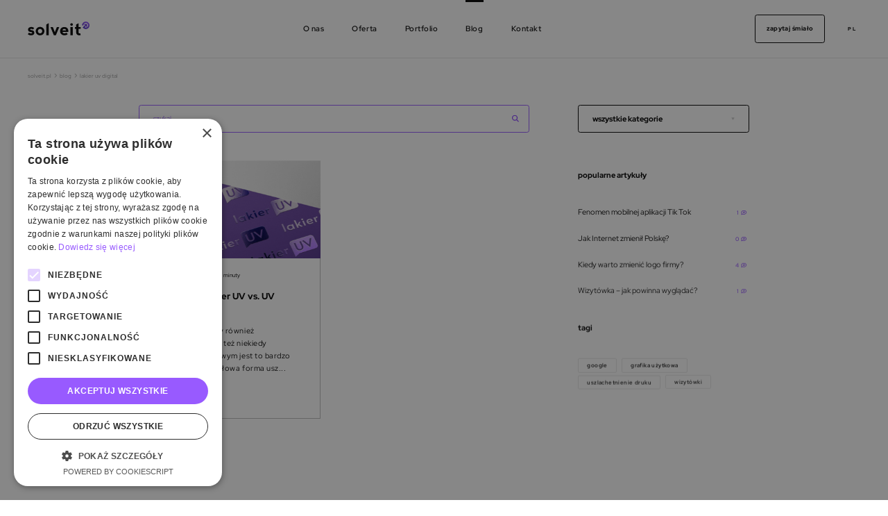

--- FILE ---
content_type: text/html; charset=UTF-8
request_url: https://www.solveit.pl/tag/lakier-uv-digital/
body_size: 25399
content:
<!doctype html>
<html dir="ltr" lang="pl-PL" prefix="og: https://ogp.me/ns#">
  <head>
  <meta charset="utf-8">
  <meta http-equiv="x-ua-compatible" content="ie=edge">
  <meta name="viewport" content="width=device-width, initial-scale=1, shrink-to-fit=no">
  <!-- remove edge default styles for phone number-->
  <meta name="format-detection" content="telephone=no">
  <!--defines mobile browser theme color-->
  <meta name="theme-color" content="#985aff">
  <meta name="msapplication-navbutton-color" content="#985aff">
  <meta name="apple-mobile-web-app-status-bar-style" content="#985aff">
  <link rel="alternate" type="application/atom+xml" title="Kanał RSS" href="/rss">
  <!-- Google Tag Manager -->
  <script>(function(w,d,s,l,i){w[l]=w[l]||[];w[l].push({'gtm.start':
  new Date().getTime(),event:'gtm.js'});var f=d.getElementsByTagName(s)[0],
  j=d.createElement(s),dl=l!='dataLayer'?'&l='+l:'';j.async=true;j.src=
  'https://www.googletagmanager.com/gtm.js?id='+i+dl;f.parentNode.insertBefore(j,f);
  })(window,document,'script','dataLayer','GTM-WW3PW8K');</script>
  <!-- End Google Tag Manager -->
  <link class="" rel="preconnect" href="https://fonts.gstatic.com">

  <style>
    /* red-hat-display-regular - latin */
    @font-face {
      font-display: swap;
      /* Check https://developer.mozilla.org/en-US/docs/Web/CSS/@font-face/font-display for other options. */
      font-family: 'Red Hat Display';
      font-style: normal;
      font-weight: 400;
      src: url('https://www.solveit.pl/solveit_2021/wp-content/themes/sage/resources/assets/fonts/redhat/red-hat-display-v14-latin-ext-regular.eot');
      /* IE9 Compat Modes */
      src: url('https://www.solveit.pl/solveit_2021/wp-content/themes/sage/resources/assets/fonts/redhat/red-hat-display-v14-latin-ext-regular.eot?#iefix') format('embedded-opentype'),
      /* IE6-IE8 */
      url('https://www.solveit.pl/solveit_2021/wp-content/themes/sage/resources/assets/fonts/redhat/red-hat-display-v14-latin-ext-regular.woff2') format('woff2'),
      /* Super Modern Browsers */
      url('https://www.solveit.pl/solveit_2021/wp-content/themes/sage/resources/assets/fonts/redhat/red-hat-display-v14-latin-ext-regular.woff') format('woff'),
      /* Modern Browsers */
      url('https://www.solveit.pl/solveit_2021/wp-content/themes/sage/resources/assets/fonts/redhat/red-hat-display-v14-latin-ext-regular.ttf') format('truetype'),
      /* Safari, Android, iOS */
      url('https://www.solveit.pl/solveit_2021/wp-content/themes/sage/resources/assets/fonts/redhat/red-hat-display-v14-latin-ext-regular.svg#RedHatDisplay') format('svg');
      /* Legacy iOS */
    }

    /* red-hat-display-500 - latin */
    @font-face {
      font-display: swap;
      /* Check https://developer.mozilla.org/en-US/docs/Web/CSS/@font-face/font-display for other options. */
      font-family: 'Red Hat Display';
      font-style: normal;
      font-weight: 500;
      src: url('https://www.solveit.pl/solveit_2021/wp-content/themes/sage/resources/assets/fonts/redhat/red-hat-display-v14-latin-ext-500.eot');
      /* IE9 Compat Modes */
      src: url('https://www.solveit.pl/solveit_2021/wp-content/themes/sage/resources/assets/fonts/redhat/red-hat-display-v14-latin-ext-500.eot?#iefix') format('embedded-opentype'),
      /* IE6-IE8 */
      url('https://www.solveit.pl/solveit_2021/wp-content/themes/sage/resources/assets/fonts/redhat/red-hat-display-v14-latin-ext-500.woff2') format('woff2'),
      /* Super Modern Browsers */
      url('https://www.solveit.pl/solveit_2021/wp-content/themes/sage/resources/assets/fonts/redhat/red-hat-display-v14-latin-ext-500.woff') format('woff'),
      /* Modern Browsers */
      url('https://www.solveit.pl/solveit_2021/wp-content/themes/sage/resources/assets/fonts/redhat/red-hat-display-v14-latin-ext-500.ttf') format('truetype'),
      /* Safari, Android, iOS */
      url('https://www.solveit.pl/solveit_2021/wp-content/themes/sage/resources/assets/fonts/redhat/red-hat-display-v14-latin-ext-500.svg#RedHatDisplay') format('svg');
      /* Legacy iOS */
    }

    /* red-hat-display-700 - latin */
    @font-face {
      font-display: swap;
      /* Check https://developer.mozilla.org/en-US/docs/Web/CSS/@font-face/font-display for other options. */
      font-family: 'Red Hat Display';
      font-style: normal;
      font-weight: 700;
      src: url('https://www.solveit.pl/solveit_2021/wp-content/themes/sage/resources/assets/fonts/redhat/red-hat-display-v14-latin-ext-700.eot');
      /* IE9 Compat Modes */
      src: url('https://www.solveit.pl/solveit_2021/wp-content/themes/sage/resources/assets/fonts/redhat/red-hat-display-v14-latin-ext-700.eot?#iefix') format('embedded-opentype'),
      /* IE6-IE8 */
      url('https://www.solveit.pl/solveit_2021/wp-content/themes/sage/resources/assets/fonts/redhat/red-hat-display-v14-latin-ext-700.woff2') format('woff2'),
      /* Super Modern Browsers */
      url('https://www.solveit.pl/solveit_2021/wp-content/themes/sage/resources/assets/fonts/redhat/red-hat-display-v14-latin-ext-700.woff') format('woff'),
      /* Modern Browsers */
      url('https://www.solveit.pl/solveit_2021/wp-content/themes/sage/resources/assets/fonts/redhat/red-hat-display-v14-latin-ext-700.ttf') format('truetype'),
      /* Safari, Android, iOS */
      url('https://www.solveit.pl/solveit_2021/wp-content/themes/sage/resources/assets/fonts/redhat/red-hat-display-v14-latin-ext-700.svg#RedHatDisplay') format('svg');
      /* Legacy iOS */
    }

    /* red-hat-display-900 - latin */
    @font-face {
      font-display: swap;
      /* Check https://developer.mozilla.org/en-US/docs/Web/CSS/@font-face/font-display for other options. */
      font-family: 'Red Hat Display';
      font-style: normal;
      font-weight: 900;
      src: url('https://www.solveit.pl/solveit_2021/wp-content/themes/sage/resources/assets/fonts/redhat/red-hat-display-v14-latin-ext-900.eot');
      /* IE9 Compat Modes */
      src: url('https://www.solveit.pl/solveit_2021/wp-content/themes/sage/resources/assets/fonts/redhat/red-hat-display-v14-latin-ext-900.eot?#iefix') format('embedded-opentype'),
      /* IE6-IE8 */
      url('https://www.solveit.pl/solveit_2021/wp-content/themes/sage/resources/assets/fonts/redhat/red-hat-display-v14-latin-ext-900.woff2') format('woff2'),
      /* Super Modern Browsers */
      url('https://www.solveit.pl/solveit_2021/wp-content/themes/sage/resources/assets/fonts/redhat/red-hat-display-v14-latin-ext-900.woff') format('woff'),
      /* Modern Browsers */
      url('https://www.solveit.pl/solveit_2021/wp-content/themes/sage/resources/assets/fonts/redhat/red-hat-display-v14-latin-ext-900.ttf') format('truetype'),
      /* Safari, Android, iOS */
      url('https://www.solveit.pl/solveit_2021/wp-content/themes/sage/resources/assets/fonts/redhat/red-hat-display-v14-latin-ext-900.svg#RedHatDisplay') format('svg');
      /* Legacy iOS */
    }
  </style>

  <title>lakier UV digital | solveit.pl</title>

		<!-- All in One SEO 4.9.3 - aioseo.com -->
	<meta name="robots" content="max-image-preview:large" />
	<link rel="canonical" href="https://www.solveit.pl/tag/lakier-uv-digital/" />
	<meta name="generator" content="All in One SEO (AIOSEO) 4.9.3" />

		<meta name="google-site-verification" content="X2YZNi5hvh5d4RqlZb3fiqMIlk6N7IORRgmC97L5ZkQ" />
		<script type="application/ld+json" class="aioseo-schema">
			{"@context":"https:\/\/schema.org","@graph":[{"@type":"BreadcrumbList","@id":"https:\/\/www.solveit.pl\/tag\/lakier-uv-digital\/#breadcrumblist","itemListElement":[{"@type":"ListItem","@id":"https:\/\/www.solveit.pl#listItem","position":1,"name":"solveit.pl","item":"https:\/\/www.solveit.pl","nextItem":{"@type":"ListItem","@id":"https:\/\/www.solveit.pl\/blog\/#listItem","name":"Blog"}},{"@type":"ListItem","@id":"https:\/\/www.solveit.pl\/blog\/#listItem","position":2,"name":"Blog","item":"https:\/\/www.solveit.pl\/blog\/","nextItem":{"@type":"ListItem","@id":"https:\/\/www.solveit.pl\/tag\/lakier-uv-digital\/#listItem","name":"lakier UV digital"},"previousItem":{"@type":"ListItem","@id":"https:\/\/www.solveit.pl#listItem","name":"solveit.pl"}},{"@type":"ListItem","@id":"https:\/\/www.solveit.pl\/tag\/lakier-uv-digital\/#listItem","position":3,"name":"lakier UV digital","previousItem":{"@type":"ListItem","@id":"https:\/\/www.solveit.pl\/blog\/#listItem","name":"Blog"}}]},{"@type":"CollectionPage","@id":"https:\/\/www.solveit.pl\/tag\/lakier-uv-digital\/#collectionpage","url":"https:\/\/www.solveit.pl\/tag\/lakier-uv-digital\/","name":"lakier UV digital | solveit.pl","inLanguage":"pl-PL","isPartOf":{"@id":"https:\/\/www.solveit.pl\/#website"},"breadcrumb":{"@id":"https:\/\/www.solveit.pl\/tag\/lakier-uv-digital\/#breadcrumblist"}},{"@type":"Organization","@id":"https:\/\/www.solveit.pl\/#organization","name":"Solveit","description":"SOLVEIT - tworzymy strony i sklepy internetowe, zapewniamy pozycjonowanie oraz hosting serwis\u00f3w. Zajmujemy si\u0119 og\u00f3lnie poj\u0119t\u0105 reklam\u0105 marki w Internecie.","url":"https:\/\/www.solveit.pl\/","telephone":"+48575330825","logo":{"@type":"ImageObject","url":"https:\/\/www.solveit.pl\/solveit_2021\/solveit\/wp-content\/uploads\/2024\/03\/logo.svg","@id":"https:\/\/www.solveit.pl\/tag\/lakier-uv-digital\/#organizationLogo"},"image":{"@id":"https:\/\/www.solveit.pl\/tag\/lakier-uv-digital\/#organizationLogo"},"sameAs":["https:\/\/facebook.com\/solveitpl","https:\/\/www.instagram.com\/solveit_pl\/?hl=pl","https:\/\/www.youtube.com\/channel\/UCzKttnbaYodgDvx5vmA6geQ","https:\/\/www.linkedin.com\/company\/agencja-solveit"]},{"@type":"WebSite","@id":"https:\/\/www.solveit.pl\/#website","url":"https:\/\/www.solveit.pl\/","name":"solveit.pl","description":"SOLVEIT - tworzymy strony i sklepy internetowe, zapewniamy pozycjonowanie oraz hosting serwis\u00f3w. Zajmujemy si\u0119 og\u00f3lnie poj\u0119t\u0105 reklam\u0105 marki w Internecie.","inLanguage":"pl-PL","publisher":{"@id":"https:\/\/www.solveit.pl\/#organization"}}]}
		</script>
		<!-- All in One SEO -->

<script type='application/javascript'  id='pys-version-script'>console.log('PixelYourSite Free version 11.1.5.2');</script>
<link rel="alternate" type="application/rss+xml" title="solveit.pl &raquo; Kanał z wpisami otagowanymi jako lakier UV digital" href="https://www.solveit.pl/tag/lakier-uv-digital/feed/" />
<style id='wp-img-auto-sizes-contain-inline-css' type='text/css'>
img:is([sizes=auto i],[sizes^="auto," i]){contain-intrinsic-size:3000px 1500px}
/*# sourceURL=wp-img-auto-sizes-contain-inline-css */
</style>
<link rel='stylesheet' id='sage/main.css-css' href='https://www.solveit.pl/solveit_2021/wp-content/themes/sage/dist/styles/main_9d2d8f6a.css' type='text/css' media='all' />
<script type="text/javascript" id="jquery-core-js-extra">
/* <![CDATA[ */
var pysFacebookRest = {"restApiUrl":"https://www.solveit.pl/wp-json/pys-facebook/v1/event","debug":""};
//# sourceURL=jquery-core-js-extra
/* ]]> */
</script>
<script type="text/javascript" src="https://www.solveit.pl/solveit_2021/wp-includes/js/jquery/jquery.min.js" id="jquery-core-js"></script>
<script type="text/javascript" data-src="https://www.solveit.pl/solveit_2021/wp-content/plugins/pixelyoursite/dist/scripts/jquery.bind-first-0.2.3.min.js" id="jquery-bind-first-js"></script>
<script type="text/javascript" data-src="https://www.solveit.pl/solveit_2021/wp-content/plugins/pixelyoursite/dist/scripts/js.cookie-2.1.3.min.js" id="js-cookie-pys-js"></script>
<script type="text/javascript" data-src="https://www.solveit.pl/solveit_2021/wp-content/plugins/pixelyoursite/dist/scripts/tld.min.js" id="js-tld-js"></script>
<script type="text/javascript" id="pys-js-extra">
/* <![CDATA[ */
var pysOptions = {"staticEvents":{"facebook":{"init_event":[{"delay":0,"type":"static","ajaxFire":false,"name":"PageView","pixelIds":["2139412109709501"],"eventID":"d7959580-6e81-4516-8dcb-19d3b6aa57f5","params":{"page_title":"lakier UV digital","post_type":"tag","post_id":230,"plugin":"PixelYourSite","user_role":"guest","event_url":"www.solveit.pl/tag/lakier-uv-digital/"},"e_id":"init_event","ids":[],"hasTimeWindow":false,"timeWindow":0,"woo_order":"","edd_order":""}]}},"dynamicEvents":[],"triggerEvents":[],"triggerEventTypes":[],"facebook":{"pixelIds":["2139412109709501"],"advancedMatching":[],"advancedMatchingEnabled":false,"removeMetadata":false,"wooVariableAsSimple":false,"serverApiEnabled":true,"wooCRSendFromServer":false,"send_external_id":null,"enabled_medical":false,"do_not_track_medical_param":["event_url","post_title","page_title","landing_page","content_name","categories","category_name","tags"],"meta_ldu":false},"debug":"","siteUrl":"https://www.solveit.pl/solveit_2021","ajaxUrl":"https://www.solveit.pl/solveit_2021/wp-admin/admin-ajax.php","ajax_event":"1bc8a3ee70","enable_remove_download_url_param":"1","cookie_duration":"7","last_visit_duration":"60","enable_success_send_form":"","ajaxForServerEvent":"1","ajaxForServerStaticEvent":"1","useSendBeacon":"1","send_external_id":"1","external_id_expire":"180","track_cookie_for_subdomains":"1","google_consent_mode":"1","gdpr":{"ajax_enabled":false,"all_disabled_by_api":false,"facebook_disabled_by_api":false,"analytics_disabled_by_api":false,"google_ads_disabled_by_api":false,"pinterest_disabled_by_api":false,"bing_disabled_by_api":false,"reddit_disabled_by_api":false,"externalID_disabled_by_api":false,"facebook_prior_consent_enabled":true,"analytics_prior_consent_enabled":true,"google_ads_prior_consent_enabled":null,"pinterest_prior_consent_enabled":true,"bing_prior_consent_enabled":true,"cookiebot_integration_enabled":false,"cookiebot_facebook_consent_category":"marketing","cookiebot_analytics_consent_category":"statistics","cookiebot_tiktok_consent_category":"marketing","cookiebot_google_ads_consent_category":"marketing","cookiebot_pinterest_consent_category":"marketing","cookiebot_bing_consent_category":"marketing","consent_magic_integration_enabled":false,"real_cookie_banner_integration_enabled":false,"cookie_notice_integration_enabled":false,"cookie_law_info_integration_enabled":false,"analytics_storage":{"enabled":true,"value":"granted","filter":false},"ad_storage":{"enabled":true,"value":"granted","filter":false},"ad_user_data":{"enabled":true,"value":"granted","filter":false},"ad_personalization":{"enabled":true,"value":"granted","filter":false}},"cookie":{"disabled_all_cookie":false,"disabled_start_session_cookie":false,"disabled_advanced_form_data_cookie":false,"disabled_landing_page_cookie":false,"disabled_first_visit_cookie":false,"disabled_trafficsource_cookie":false,"disabled_utmTerms_cookie":false,"disabled_utmId_cookie":false},"tracking_analytics":{"TrafficSource":"direct","TrafficLanding":"undefined","TrafficUtms":[],"TrafficUtmsId":[]},"GATags":{"ga_datalayer_type":"default","ga_datalayer_name":"dataLayerPYS"},"woo":{"enabled":false},"edd":{"enabled":false},"cache_bypass":"1768641610"};
//# sourceURL=pys-js-extra
/* ]]> */
</script>
<script type="text/javascript" data-src="https://www.solveit.pl/solveit_2021/wp-content/plugins/pixelyoursite/dist/scripts/public.js" id="pys-js"></script>
<link rel="EditURI" type="application/rsd+xml" title="RSD" href="https://www.solveit.pl/solveit_2021/xmlrpc.php?rsd" />

<style type="text/css">.recentcomments a{display:inline !important;padding:0 !important;margin:0 !important;}</style><link rel="icon" href="https://www.solveit.pl/solveit_2021/wp-content/uploads/2024/02/cropped-favicon-32x32.png" sizes="32x32" />
<link rel="icon" href="https://www.solveit.pl/solveit_2021/wp-content/uploads/2024/02/cropped-favicon-192x192.png" sizes="192x192" />
<link rel="apple-touch-icon" href="https://www.solveit.pl/solveit_2021/wp-content/uploads/2024/02/cropped-favicon-180x180.png" />
<meta name="msapplication-TileImage" content="https://www.solveit.pl/solveit_2021/wp-content/uploads/2024/02/cropped-favicon-270x270.png" />
		<style type="text/css" id="wp-custom-css">
			#CybotCookiebotDialog *, #CybotCookiebotDialogBodyUnderlay * {
	font-family: Red Hat Display,-apple-system,BlinkMacSystemFont,Segoe UI,Roboto,Helvetica Neue,Arial,Noto Sans !important;
}

#CybotCookiebotDialogBodyLevelButtonLevelOptinAllowAll {
	border-color: #985aff !important;
	border-width: 1px !important;
	background: #985aff !important;
  background: linear-gradient(270deg,#985aff,#985aff 50%,#fff 0,#fff) !important;
    background-position-x: 0% !important;
    background-position-y: 0% !important;
    background-size: auto !important;
  background-size: 206% auto !important;
  background-position: 99% !important;
  transition: color .25s cubic-bezier(.455,.03,.515,.955),background-position .25s cubic-bezier(.455,.03,.515,.955),background-color .25s cubic-bezier(.455,.03,.515,.955),opacity .25s cubic-bezier(.455,.03,.515,.955),background .25s cubic-bezier(.455,.03,.515,.955);
}

#CybotCookiebotDialogBodyLevelButtonLevelOptinAllowAll:hover {
  color: #985aff !important;
  background-position: 0 !important;
	opacity: 1 !important;
}

#CybotCookiebotDialogBodyLevelButtonLevelOptinAllowallSelection {
  border-color: #985aff !important;
	border-width: 1px !important;
  color: #985aff !important;
	
		background: #985aff !important;
  background: linear-gradient(270deg,#985aff,#985aff 50%,#fff 0,#fff) !important;
    background-position-x: 0% !important;
    background-position-y: 0% !important;
    background-size: auto !important;
  background-size: 206% auto !important;
  background-position: 0% !important;
  transition: color .25s cubic-bezier(.455,.03,.515,.955),background-position .25s cubic-bezier(.455,.03,.515,.955),background-color .25s cubic-bezier(.455,.03,.515,.955),opacity .25s cubic-bezier(.455,.03,.515,.955),background .25s cubic-bezier(.455,.03,.515,.955);
}

#CybotCookiebotDialogBodyLevelButtonLevelOptinAllowallSelection:hover {
	background-position: -95% !important;
	color: #ffffff !important;
	opacity: 1 !important;
}

#CybotCookiebotDialogBodyButtonDecline {
	border-color: #985aff !important;
	border-width: 1px !important;
  color: #985aff !important;
	
		background: #985aff !important;
  background: linear-gradient(270deg,#985aff,#985aff 50%,#fff 0,#fff) !important;
    background-position-x: 0% !important;
    background-position-y: 0% !important;
    background-size: auto !important;
  background-size: 206% auto !important;
  background-position: 0% !important;
  transition: color .25s cubic-bezier(.455,.03,.515,.955),background-position .25s cubic-bezier(.455,.03,.515,.955),background-color .25s cubic-bezier(.455,.03,.515,.955),opacity .25s cubic-bezier(.455,.03,.515,.955),background .25s cubic-bezier(.455,.03,.515,.955);
}

#CybotCookiebotDialogBodyButtonDecline:hover {
	background-position: -95% !important;
	color: #ffffff !important;
	opacity: 1 !important;
}

#CybotCookiebotDialog input:checked + .CybotCookiebotDialogBodyLevelButtonSlider {
  background-color: #985aff !important;
}

#CybotCookiebotDialog form input[type="checkbox"][disabled]:checked + .CybotCookiebotDialogBodyLevelButtonSlider {
  background-color: #985aff !important;
}

#CybotCookiebotDialog.CybotEdge #CybotCookiebotDialogBodyEdgeMoreDetails a {
  color: #985aff !important;
}

#CybotCookiebotDialog a:hover::after, #CybotCookiebotDialog a:hover::before, #CybotCookiebotDialog button:hover::after, #CybotCookiebotDialog button:hover::before {
  border-color: #985aff !important;
}

#CybotCookiebotDialogNav .CybotCookiebotDialogNavItemLink.CybotCookiebotDialogActive {
  border-bottom: 1px solid #985aff !important;
  color: #985aff !important;
}

#CybotCookiebotDialogNav .CybotCookiebotDialogNavItemLink:hover {
  color: #985aff !important;
}

@media screen and (min-width: 601px) {
  #CybotCookiebotDialog .CybotCookiebotDialogBodyLevelButtonSliderWrapper input:focus-visible + span, #CybotCookiebotDialog :focus-visible {
    outline: 0 !important;
  }
}

#CybotCookiebotDialog .CookieCard .CybotCookiebotDialogDetailBodyContentCookieContainerButton:hover, #CybotCookiebotDialog .CookieCard .CybotCookiebotDialogDetailBodyContentIABv2Tab:hover, #CybotCookiebotDialogDetailBodyContentCookieContainerTypes .CybotCookiebotDialogDetailBodyContentCookieProvider:not(.CybotCookiebotDialogDetailBodyContentCookieInfoCount):hover {
  color: #985aff !important;
}

#CybotCookiebotDialog #CybotCookiebotDialogBodyContentText a, #CybotCookiebotDialog #CybotCookiebotDialogBodyLevelButtonIABHeaderViewPartnersLink, #CybotCookiebotDialog #CybotCookiebotDialogDetailBulkConsentList dt a, #CybotCookiebotDialog #CybotCookiebotDialogDetailFooter a, #CybotCookiebotDialog .CybotCookiebotDialogBodyLevelButtonIABDescription a, #CybotCookiebotDialog .CybotCookiebotDialogDetailBodyContentCookieLink, #CybotCookiebotDialogDetailBodyContentTextAbout a {
  color: #985aff !important;
}

#CookiebotWidget {
	bottom: 40px !important;
	left: 40px !important;
}

#CookiebotWidget * {
	font-family: Red Hat Display,-apple-system,BlinkMacSystemFont,Segoe UI,Roboto,Helvetica Neue,Arial,Noto Sans !important;
}

#CookiebotWidget .CookiebotWidget-logo svg path {
  fill: #ffffff !important;
}

#CookiebotWidget .CookiebotWidget-consent-details button {
  color: #985aff !important;
}

#CookiebotWidget .CookiebotWidget-body .CookiebotWidget-consents-list li.CookiebotWidget-approved svg {
  fill: #985aff !important;
}

#CookiebotWidget #CookiebotWidget-buttons button {
	border-width: 1px !important;
}

#CookiebotWidget #CookiebotWidget-buttons #CookiebotWidget-btn-change {
  border-color: #985aff !important;
	border-width: 1px !important;
	background: #985aff !important;
  background: linear-gradient(270deg,#985aff,#985aff 50%,#fff 0,#fff) !important;
    background-position-x: 0% !important;
    background-position-y: 0% !important;
    background-size: auto !important;
  background-size: 206% auto !important;
  background-position: 99% !important;
  transition: color .25s cubic-bezier(.455,.03,.515,.955),background-position .25s cubic-bezier(.455,.03,.515,.955),background-color .25s cubic-bezier(.455,.03,.515,.955),opacity .25s cubic-bezier(.455,.03,.515,.955),background .25s cubic-bezier(.455,.03,.515,.955);
}

#CookiebotWidget #CookiebotWidget-buttons #CookiebotWidget-btn-change:hover {
  color: #985aff !important;
  background-position: 0 !important;
	opacity: 1 !important;
}

#CybotCookiebotDialogBodyLevelButtonsSelectPane label:not([for="CybotCookiebotDialogBodyLevelButtonNecessary"]) .CybotCookiebotDialogBodyLevelButtonDescription:hover {
  color: #985aff !important;
}

#CookiebotWidget #CookiebotWidget-buttons #CookiebotWidget-btn-withdraw {
  border-color: #985aff !important;
	border-width: 1px !important;
  color: #985aff !important;
	
		background: #985aff !important;
  background: linear-gradient(270deg,#985aff,#985aff 50%,#fff 0,#fff) !important;
    background-position-x: 0% !important;
    background-position-y: 0% !important;
    background-size: auto !important;
  background-size: 206% auto !important;
  background-position: 0% !important;
  transition: color .25s cubic-bezier(.455,.03,.515,.955),background-position .25s cubic-bezier(.455,.03,.515,.955),background-color .25s cubic-bezier(.455,.03,.515,.955),opacity .25s cubic-bezier(.455,.03,.515,.955),background .25s cubic-bezier(.455,.03,.515,.955);
	transition-delay: 0s !important;
}

#CookiebotWidget #CookiebotWidget-buttons #CookiebotWidget-btn-withdraw:not(:disabled):hover {
	background-position: -95% !important;
	color: #ffffff !important;
	opacity: 1 !important;
}

#CybotCookiebotDialogBodyEdgeMoreDetails a::after {
  border-color: #985aff !important;
}

#CybotCookiebotDialog .CybotCookiebotDialogBodyLevelButtonSlider {
  background-color: #dfdfdf !important;
}		</style>
		  <script type="text/partytown">
    (function(h,o,t,j,a,r){
      h.hj=h.hj||function(){(h.hj.q=h.hj.q||[]).push(arguments)};
      h._hjSettings={hjid:3288822,hjsv:5};
      a=o.getElementsByTagName('head')[0];
      r=o.createElement('script');r.async=1;
      r.src=t+h._hjSettings.hjid+j+h._hjSettings.hjsv;
      a.appendChild(r);
    })(window,document,'//static.hotjar.com/c/hotjar-','.js?sv=');
  </script>

    <script type="application/javascript" src="https://www.solveit.pl/solveit_2021/wp-content/themes/sage/resources/assets/scripts/util/lightgallery.js" defer></script>
  <link rel="stylesheet" href="https://www.solveit.pl/solveit_2021/wp-content/themes/sage/resources/assets/styles/lightgallery.css">
  </head>  <body class="archive tag tag-lakier-uv-digital tag-230 wp-theme-sageresources app-data index-data archive-data tag-data tag-230-data tag-lakier-uv-digital-data">
    <!-- Google Tag Manager (noscript) -->
    <noscript><iframe src="https://www.googletagmanager.com/ns.html?id=GTM-WW3PW8K"
    height="0" width="0" style="display:none;visibility:hidden"></iframe></noscript>
    <!-- End Google Tag Manager (noscript) -->
    <div
  class="preloader"
  id="preloader"
>
  <style>
    @media (min-width:450px){
      .preloader{font-size:2.8vw}
    }
    @media (min-width:640px){
      .preloader{font-size:2.2vw}
    }
    @media (min-width:960px){
      .preloader{font-size:1.4vw}
    }
    @media (min-width:1200px){
      .preloader{font-size:.833334vw}
    }
    @media (min-width:2400px){
      .preloader{font-size:.633334vw}
    }
    .preloader{
      position:fixed;top:0;left:0;height:100vh;width:100vw;z-index:10000;display:flex;
      align-items:center;justify-content:center;transition:tranform 1s ease-in-out,opacity 1s ease-in-out;
      overflow:hidden
    }
    .preloader__content{
      display:flex;align-items:center;justify-content:center;flex-direction:column;position:relative;
      z-index:10;transition:opacity 1s cubic-bezier(.455,.03,.515,.955)
    }
    .preloader::before{left:0}
    .preloader::after{right:0}
    .preloader::after,.preloader::before{
      content:"";display:block;top:0;bottom:0;width:50vw;position:absolute;background:#f4f4f4;z-index:1;
      transition:width 1s cubic-bezier(.455,.03,.515,.955)
    }
    .preloader__site{font-size:1.125rem}
    .preloader svg{height:1.5625rem;width:7.125rem;transform:translateY(-1.375rem)}
    .preloader.loaded .preloader__content{animation:content-preloader-show 1s linear forwards}
    .preloader.hide{animation:opacity-animation-preloader-hide 1s linear forwards}
    .preloader.hide .preloader__content{animation:content-preloader-hide 1s linear forwards}
    .preloader.hide::after,.preloader.hide::before{width:0}
    .ldio-m2rewyrlurg div{position:absolute;width:2.25rem;transform:skewY(-20deg);box-sizing:content-box}
    .ldio-m2rewyrlurg div:nth-child(1){
      left:2rem;background:#e7e7e7;animation:ldio-m2rewyrlurg-1 1s cubic-bezier(0,.5,.5,1) infinite;animation-delay:-.2s
    }
    .ldio-m2rewyrlurg div:nth-child(2){
      left:5.125rem;background:#e7e7e7;animation:ldio-m2rewyrlurg-2 1s cubic-bezier(0,.5,.5,1) infinite;animation-delay:-.1s
    }
    .ldio-m2rewyrlurg div:nth-child(3){
      left:8.25rem;background:#e7e7e7;animation:ldio-m2rewyrlurg-3 1s cubic-bezier(0,.5,.5,1) infinite;animation-delay:unset
    }
    .loadingio-spinner-pulse-062c22g9nsl{width:12.5rem;height:12.5rem;display:inline-block;overflow:hidden;background:0 0;transform:scale(.4)}
    .ldio-m2rewyrlurg{
      width:100%;height:100%;position:relative;transform:translateZ(0) scale(1);backface-visibility:hidden;transform-origin:0 0
    }
      @keyframes  ldio-m2rewyrlurg-1{0%{top:.15625rem;height:12.1875rem;background:#985aff}50%{top:2.1875rem;height:8.125rem}100%{top:2.1875rem;height:8.125rem;background:#e7e7e7}}
      @keyframes  ldio-m2rewyrlurg-2{0%{top:.6640625rem;height:11.171875rem;background:#985aff}50%{top:2.1875rem;height:8.125rem}100%{top:2.1875rem;height:8.125rem;background:#e7e7e7}}
      @keyframes  ldio-m2rewyrlurg-3{0%{top:1.171875rem;height:10.15625rem;background:#985aff}50%{top:2.1875rem;height:8.125rem}100%{top:2.1875rem;height:8.125rem;background:#e7e7e7}}
      @keyframes  opacity-animation-preloader-hide{0%{display:flex}99%{display:flex;height:100vh}100%{display:none;bottom:unset;height:0}}
      @keyframes  opacity-animation-preloader-show{0%{display:flex;height:100vh;bottom:0;transform:translateX(-150vw)}1%{transform:translateX(-150vw)}100%{transform:translateX(0)}}
      @keyframes  content-preloader-hide{0%{opacity:1}30%{opacity:0}100%{opacity:0}}
      @keyframes  content-preloader-show{0%{opacity:0}60%{opacity:0}100%{opacity:1}}
      body{overflow: hidden;height:100vh;display: block !important;}
  </style>
  <div class="preloader__content">
    <div class="loadingio-spinner-pulse-062c22g9nsl">
      <div class="ldio-m2rewyrlurg">
        <div></div>
        <div></div>
        <div></div>
      </div>
    </div>
    
    <span class="preloader__site" id="preloadSite"></span>
  </div>
</div>
        <header class="header" data-uk-sticky>
    <div class="uk-container">
      <div class="header__container">
        <a class="header__logo link-fetch" href="https://www.solveit.pl/" aria-label="strona główna">
          <span class="uk-hidden">solveit.pl</span>
          <svg width="135" height="30" viewBox="0 0 135 30" fill="none" xmlns="http://www.w3.org/2000/svg">
<g clip-path="url(#clip0_341_870)">
<path d="M8.02905 18.6399C6.79201 18.408 5.95176 18.1066 5.53164 17.7357C5.11151 17.3648 5.11151 16.9474 5.53164 16.5069C5.95176 16.0665 6.79201 15.8346 8.02905 15.8346C9.28942 15.8346 10.3397 16.3215 11.18 17.2952L14.0742 14.119C13.2339 13.3076 12.347 12.7048 11.3667 12.2875C10.4098 11.8933 9.05602 11.6847 7.32884 11.6847C5.81172 11.6847 4.34129 12.1716 2.91753 13.1453C1.49378 14.119 0.770228 15.5564 0.770228 17.4111C0.770228 19.4281 1.40041 20.8192 2.66079 21.561C3.92116 22.2797 5.29824 22.7434 6.81535 22.9057C8.47251 23.068 9.4528 23.3694 9.75622 23.8099C10.0363 24.2504 9.98963 24.7141 9.5695 25.1546C9.14938 25.6182 8.23911 25.8269 6.81535 25.8269C5.04149 25.6878 3.73444 25.1082 2.89419 24.1345L0 27.2875C0.840249 28.0989 1.84388 28.7481 3.01089 29.2349C4.1779 29.7218 5.625 29.9536 7.39886 29.9536C9.24274 29.9536 10.8532 29.4899 12.2303 28.5626C13.6074 27.6352 14.2842 26.3138 14.2842 24.5981C14.2842 22.4884 13.7007 21.0046 12.5337 20.1468C11.3667 19.3122 9.87293 18.8022 8.02905 18.6399Z" fill="black"/>
<path d="M33.6571 14.2582C31.8599 12.5194 29.6193 11.6384 26.9118 11.6384C24.2277 11.6384 21.987 12.5194 20.1665 14.2582C18.3693 16.0201 17.459 18.1994 17.459 20.8192C17.459 23.4158 18.3693 25.5951 20.1665 27.3571C21.9637 29.119 24.2277 30 26.9118 30C29.6193 30 31.8599 29.119 33.6571 27.3803C35.4543 25.6415 36.3646 23.439 36.3646 20.8192C36.3646 18.1994 35.4543 15.9969 33.6571 14.2582ZM30.3195 24.2504C29.4559 25.1546 28.3122 25.6183 26.8884 25.6183C25.4647 25.6183 24.321 25.1546 23.4574 24.2504C22.5705 23.3231 22.1504 22.1871 22.1504 20.8192C22.1504 19.4514 22.5938 18.3153 23.4574 17.388C24.321 16.4606 25.4647 15.9969 26.8651 15.9969C28.2655 15.9969 29.4325 16.4606 30.2961 17.388C31.1597 18.3153 31.6032 19.4514 31.6032 20.8192C31.6032 22.1871 31.183 23.3231 30.3195 24.2504Z" fill="black"/>
<path d="M40.6123 29.8145H45.7938V3.4776L40.6123 6.25967V29.8145Z" fill="black"/>
<path d="M59.2138 23.0449L54.8726 11.8007H49.5977L57.0432 29.8146H61.4778L68.9234 11.8007H63.6718L59.2138 23.0449Z" fill="black"/>
<path d="M88.8325 20.796C88.8325 18.1531 88.0156 15.9969 86.4285 14.3277C84.818 12.6353 82.6707 11.8007 79.9399 11.8007C77.2324 11.8007 75.0151 12.6353 73.2646 14.3277C71.5374 16.0201 70.6738 18.1762 70.6738 20.796C70.6738 23.439 71.5374 25.5951 73.2646 27.2643C74.9918 28.9568 77.2091 29.7914 79.9399 29.7914C83.651 29.7914 86.1951 28.8872 87.5255 27.0789L84.5613 24.2272C83.2075 25.1778 81.6671 25.6646 79.9166 25.6646C78.9363 25.6646 78.0727 25.4096 77.3258 24.8532C76.6023 24.2968 76.1588 23.5781 76.0188 22.6044H88.8092L88.8325 20.796ZM76.2288 19.0109C76.2288 18.0603 76.6023 17.2953 77.3491 16.762C78.096 16.2056 78.9596 15.9506 79.9399 15.9506C80.9202 15.9506 81.7838 16.2056 82.5307 16.762C83.2776 17.2953 83.6277 18.0371 83.6277 19.0109H76.2288Z" fill="black"/>
<path d="M113.317 25.7574C112.663 25.7574 112.126 25.5719 111.706 25.1778C111.286 24.7837 111.076 24.1113 111.076 23.1608V15.881H113.83H113.854H115.768V11.8238H113.854H113.83H111.076V3.54718L105.871 6.32925V11.8238H103.094V15.881H105.871V23.8563C105.871 25.6646 106.501 27.1252 107.738 28.2612C108.975 29.3973 110.633 29.9769 112.733 29.9769C113.877 29.9769 114.904 29.6986 115.791 29.1422L114.694 25.5255C113.97 25.6646 113.503 25.7574 113.317 25.7574Z" fill="black"/>
<path d="M98.4491 11.7775H93.2676V29.7914H98.4491V11.7775Z" fill="black"/>
<path d="M95.8581 3.54718C94.2709 3.54718 92.9639 4.79911 92.9639 6.35244C92.9639 7.90576 94.2476 9.15769 95.8581 9.15769C97.4452 9.15769 98.7523 7.90576 98.7523 6.35244C98.7523 6.16696 98.7289 5.98149 98.6822 5.79602L97.842 4.31225C97.3285 3.84857 96.6283 3.54718 95.8581 3.54718Z" fill="black"/>
<path d="M97.8428 4.31219L98.683 5.79597C98.5663 5.21637 98.2629 4.70632 97.8428 4.31219Z" fill="black"/>
<path d="M133.833 12.1252C134.604 10.8733 135 9.45906 135 7.99847C135 7.34932 134.93 6.70017 134.767 6.07421C133.717 1.80836 129.352 -0.81142 125.034 0.231856C121.673 1.04329 119.246 3.89492 118.942 7.32614C118.919 7.6739 118.919 8.02166 118.919 8.36941C119.783 8.36941 120.739 8.36941 121.626 8.36941C121.626 8.23031 121.603 8.11439 121.603 7.97529C121.603 7.02475 121.86 6.07421 122.373 5.23958C123.12 4.03402 124.264 3.17622 125.641 2.85164C128.488 2.15612 131.383 3.89492 132.083 6.72336C132.223 7.27977 132.27 7.83618 132.223 8.41578C132.036 10.6878 130.402 12.5657 128.185 13.1221C126.878 13.4467 125.501 13.2612 124.334 12.6121L124.124 12.4962L127.905 8.74036V11.1747H129.749V5.19322H123.704V7.02475H126.154L120.436 12.6816C122.35 15.2782 125.711 16.507 128.862 15.7419C130.963 15.2319 132.713 13.9567 133.833 12.1252Z" fill="#8C47FF"/>
<path d="M133.833 12.1252C134.604 10.8733 135 9.45906 135 7.99847C135 7.34932 134.93 6.70017 134.767 6.07421C133.717 1.80836 129.352 -0.81142 125.034 0.231856C121.673 1.04329 119.246 3.89492 118.942 7.32614C118.919 7.6739 118.919 8.02166 118.919 8.36941C119.783 8.36941 120.739 8.36941 121.626 8.36941C121.626 8.23031 121.603 8.11439 121.603 7.97529C121.603 7.02475 121.86 6.07421 122.373 5.23958C123.12 4.03402 124.264 3.17622 125.641 2.85164C128.488 2.15612 131.383 3.89492 132.083 6.72336C132.223 7.27977 132.27 7.83618 132.223 8.41578C132.036 10.6878 130.402 12.5657 128.185 13.1221C126.878 13.4467 125.501 13.2612 124.334 12.6121L124.124 12.4962L127.905 8.74036V11.1747H129.749V5.19322H123.704V7.02475H126.154L120.436 12.6816C122.35 15.2782 125.711 16.507 128.862 15.7419C130.963 15.2319 132.713 13.9567 133.833 12.1252Z" fill="url(#paint0_linear_341_870)"/>
</g>
<defs>
<linearGradient id="paint0_linear_341_870" x1="130.967" y1="1.08574" x2="123.012" y2="14.956" gradientUnits="userSpaceOnUse">
<stop stop-color="#705798" stop-opacity="0"/>
<stop offset="0.3669" stop-color="#5842AC" stop-opacity="0.3669"/>
<stop offset="0.7106" stop-color="#4A35B9" stop-opacity="0.7106"/>
<stop offset="1" stop-color="#4531BD"/>
</linearGradient>
<clipPath id="clip0_341_870">
<rect width="135" height="30" fill="white"/>
</clipPath>
</defs>
</svg>

        </a>
        <div class="header__content" id="headerContent" hidden>
          <nav class="header-nav "><h2 class="uk-hidden">Nawigacja</h2><ul class="header-nav__list"><li class="header-nav__element header-accordion header-accordion--deep-0" data-uk-accordion="toggle: .header-accordion__title--deep-1; content: .header-accordion__content--deep-1; multiple: false; duration: 150"><div><a class="header-nav__link menu-item menu-item-type-post_type menu-item-object-page" href="https://www.solveit.pl/o-nas/">O nas</a></div></li><li class="header-nav__element header-accordion header-accordion--deep-0" data-uk-accordion="toggle: .header-accordion__title--deep-1; content: .header-accordion__content--deep-1; multiple: false; duration: 150"><div><a href="#" id="offer-button" class="header-nav__link header-accordion__title header-accordion__title--deep-1 menu-item menu-item-type-custom menu-item-object-custom" aria-expanded="false">Oferta</a><div class="header-accordion__content header-accordion__content--deep-1"><ul class="header-accordion header-accordion--deep-2"data-uk-accordion="toggle: .header-accordion__title; content: .header-accordion__content; multiple: false; duration: 150"><li class="header-nav__element header-nav__element--deep-2 has-child"><div data-uk-accordion="toggle: .header-accordion__title--deep-2; content: .header-accordion__content--deep-2; multiple: false; duration: 150"><div><a class="header-nav__link header-accordion__title header-accordion__title--deep-2 header-nav__link--deep-2 menu-item menu-item-type-custom menu-item-object-custom" href="#">Internet</a><div class="header-accordion__content header-accordion__content--deep-2"><ul class="header-accordion header-accordion--deep-3"data-uk-accordion="toggle: .header-accordion__title; content: .header-accordion__content; multiple: false; duration: 150"><li class="header-nav__element header-nav__element--deep-3 no-child"><a class="header-nav__link header-nav__link--deep-3 menu-item menu-item-type-post_type menu-item-object-internet" href="https://www.solveit.pl/internet/strony-internetowe/">Strony internetowe</a></li><li class="header-nav__element header-nav__element--deep-3 no-child"><a class="header-nav__link header-nav__link--deep-3 menu-item menu-item-type-post_type menu-item-object-internet" href="https://www.solveit.pl/internet/sklepy-internetowe/">Sklepy internetowe</a></li><li class="header-nav__element header-nav__element--deep-3 no-child"><a class="header-nav__link header-nav__link--deep-3 menu-item menu-item-type-post_type menu-item-object-internet" href="https://www.solveit.pl/internet/aplikacje-mobilne/">Aplikacje mobilne</a></li><li class="header-nav__element header-nav__element--deep-3 no-child"><a class="header-nav__link header-nav__link--deep-3 menu-item menu-item-type-post_type menu-item-object-internet" href="https://www.solveit.pl/internet/systemy-dedykowane/">Systemy dedykowane</a></li><a href="https://www.solveit.pl/brief/" class="button link-fetch">zapytaj o ofertę</a></ul></div></div></div></li><li class="header-nav__element header-nav__element--deep-2 has-child"><div data-uk-accordion="toggle: .header-accordion__title--deep-2; content: .header-accordion__content--deep-2; multiple: false; duration: 150"><div><a class="header-nav__link header-accordion__title header-accordion__title--deep-2 header-nav__link--deep-2 menu-item menu-item-type-custom menu-item-object-custom" href="#">Wizerunek</a><div class="header-accordion__content header-accordion__content--deep-2"><ul class="header-accordion header-accordion--deep-3"data-uk-accordion="toggle: .header-accordion__title; content: .header-accordion__content; multiple: false; duration: 150"><li class="header-nav__element header-nav__element--deep-3 no-child"><a class="header-nav__link header-nav__link--deep-3 menu-item menu-item-type-post_type menu-item-object-image-set" href="https://www.solveit.pl/wizerunek-zbior/logo/" data-items="logo, rebranding, księga znaku, system identyfikacji wizualnej">logo</a></li><li class="header-nav__element header-nav__element--deep-3 no-child"><a class="header-nav__link header-nav__link--deep-3 menu-item menu-item-type-post_type menu-item-object-image-set" href="https://www.solveit.pl/wizerunek-zbior/poligrafia/" data-items="wizytówki, ulotki, plakaty, broszury, katalogi, notesy, teczki">poligrafia</a></li><li class="header-nav__element header-nav__element--deep-3 no-child"><a class="header-nav__link header-nav__link--deep-3 menu-item menu-item-type-post_type menu-item-object-image-set" href="https://www.solveit.pl/wizerunek-zbior/kalendarze/" data-items="kalendarze książkowe, kalendarze trójdzielne, kalendarze jednodzielne, kalendarze spiralowane, kalendarze listwowane, kalendarze listkowe, kalendarze piramida, podkłady na biurko">Kalendarze</a></li><li class="header-nav__element header-nav__element--deep-3 no-child"><a class="header-nav__link header-nav__link--deep-3 menu-item menu-item-type-post_type menu-item-object-image-set" href="https://www.solveit.pl/wizerunek-zbior/reklama-zewnetrzna/" data-items="banery, siatka mesh, flagi, tablice, kasetony, roll-upy, potykacze">reklama zewnętrzna</a></li><li class="header-nav__element header-nav__element--deep-3 no-child"><a class="header-nav__link header-nav__link--deep-3 menu-item menu-item-type-post_type menu-item-object-image-set" href="https://www.solveit.pl/wizerunek-zbior/oklejanie/" data-items="oklejanie aut, oklejanie szyb">Oklejanie</a></li><li class="header-nav__element header-nav__element--deep-3 no-child"><a class="header-nav__link header-nav__link--deep-3 menu-item menu-item-type-post_type menu-item-object-image-set" href="https://www.solveit.pl/wizerunek-zbior/foto/" data-items="fotografia reklamowa, zdjęcia produktowe, fotografia eventowa, fotografia biznesowa">Foto</a></li><li class="header-nav__element header-nav__element--deep-3 no-child"><a class="header-nav__link header-nav__link--deep-3 menu-item menu-item-type-post_type menu-item-object-image-set" href="https://www.solveit.pl/wizerunek-zbior/wideo/" data-items="spoty reklamowe i wizerunkowe, filmy produktowe i instruktażowe, wideorelacje z wydarzeń">Wideo</a></li><li class="header-nav__element header-nav__element--deep-3 no-child"><a class="header-nav__link header-nav__link--deep-3 menu-item menu-item-type-post_type menu-item-object-image-set" href="https://www.solveit.pl/wizerunek-zbior/animacja/" data-items="explainer video, reklama animowana, animacja logo, inne animacje">Animacja</a></li><li class="header-nav__element header-nav__element--deep-3 no-child"><a class="header-nav__link header-nav__link--deep-3 menu-item menu-item-type-post_type menu-item-object-image-set" href="https://www.solveit.pl/wizerunek-zbior/odziez-reklamowa/" data-items="druk i haft">odzież reklamowa</a></li><li class="header-nav__element header-nav__element--deep-3 no-child"><a class="header-nav__link header-nav__link--deep-3 menu-item menu-item-type-post_type menu-item-object-image-set" href="https://www.solveit.pl/wizerunek-zbior/opakowania/" data-items="etykiety, opakowania papierowe, opakowania foliowe, metki">opakowania</a></li><li class="header-nav__element header-nav__element--deep-3 no-child"><a class="header-nav__link header-nav__link--deep-3 menu-item menu-item-type-post_type menu-item-object-image-set" href="https://www.solveit.pl/wizerunek-zbior/gadzety/" data-items="długopisy, kubki, smycze, krówki, torby">gadżety</a></li></ul></div></div></div></li><li class="header-nav__element header-nav__element--deep-2 has-child"><div data-uk-accordion="toggle: .header-accordion__title--deep-2; content: .header-accordion__content--deep-2; multiple: false; duration: 150"><div><a class="header-nav__link header-accordion__title header-accordion__title--deep-2 header-nav__link--deep-2 menu-item menu-item-type-custom menu-item-object-custom" href="#">Marketing</a><div class="header-accordion__content header-accordion__content--deep-2"><ul class="header-accordion header-accordion--deep-3"data-uk-accordion="toggle: .header-accordion__title; content: .header-accordion__content; multiple: false; duration: 150"><li class="header-nav__element header-nav__element--deep-3 no-child"><a class="header-nav__link header-nav__link--deep-3 menu-item menu-item-type-post_type menu-item-object-marketing" href="https://www.solveit.pl/marketing/analiza-i-strategia-marketingowa/">Analiza i strategia marketingowa</a></li><li class="header-nav__element header-nav__element--deep-3 no-child"><a class="header-nav__link header-nav__link--deep-3 menu-item menu-item-type-post_type menu-item-object-marketing" href="https://www.solveit.pl/marketing/kompleksowa-kampania-marketingowa/">Kompleksowa kampania marketingowa</a></li><li class="header-nav__element header-nav__element--deep-3 no-child"><a class="header-nav__link header-nav__link--deep-3 menu-item menu-item-type-post_type menu-item-object-marketing" href="https://www.solveit.pl/marketing/social-media/">Social media</a></li><li class="header-nav__element header-nav__element--deep-3 no-child"><a class="header-nav__link header-nav__link--deep-3 menu-item menu-item-type-post_type menu-item-object-marketing" href="https://www.solveit.pl/marketing/kampania-google-ads/">Kampania Google Ads</a></li><li class="header-nav__element header-nav__element--deep-3 no-child"><a class="header-nav__link header-nav__link--deep-3 menu-item menu-item-type-post_type menu-item-object-marketing" href="https://www.solveit.pl/marketing/seo/">SEO</a></li><li class="header-nav__element header-nav__element--deep-3 no-child"><a class="header-nav__link header-nav__link--deep-3 menu-item menu-item-type-post_type menu-item-object-marketing" href="https://www.solveit.pl/marketing/copywriting/">Copywriting</a></li><li class="header-nav__element header-nav__element--deep-3 no-child"><a class="header-nav__link header-nav__link--deep-3 menu-item menu-item-type-post_type menu-item-object-marketing" href="https://www.solveit.pl/marketing/tlumaczenia/">Tłumaczenia</a></li></ul></div></div></div></li></ul><button class="header-nav__close-accordion" data-uk-close><span hidden>zamknij</span></button></div></div></li><li class="header-nav__element header-accordion header-accordion--deep-0" data-uk-accordion="toggle: .header-accordion__title--deep-1; content: .header-accordion__content--deep-1; multiple: false; duration: 150"><div><a class="header-nav__link menu-item menu-item-type-post_type_archive menu-item-object-realization" href="https://www.solveit.pl/portfolio/">Portfolio</a></div></li><li class="header-nav__element header-accordion header-accordion--deep-0" data-uk-accordion="toggle: .header-accordion__title--deep-1; content: .header-accordion__content--deep-1; multiple: false; duration: 150"><div><a class="header-nav__link menu-item menu-item-type-post_type menu-item-object-page current_page_parent" href="https://www.solveit.pl/blog/">Blog</a></div></li><li class="header-nav__element header-accordion header-accordion--deep-0" data-uk-accordion="toggle: .header-accordion__title--deep-1; content: .header-accordion__content--deep-1; multiple: false; duration: 150"><div><a class="header-nav__link menu-item menu-item-type-post_type menu-item-object-page" href="https://www.solveit.pl/kontakt/">Kontakt</a></div></li></ul></nav>
          <div class="header__contact">
            <button
              class="button"
              data-uk-toggle="target: #contactForm"
              data-contact-from="nagłówek"
              data-contact-title>
              zapytaj śmiało
            </button>
          </div>
        </div>
        <div class="header__lang uk-visible@l">
          <button class="header__lang__btn" type="button">
            pl
          </button>
          <div uk-dropdown="mode: click; pos: bottom-center; flip: false" class="header__lang__list">
            <ul>
                              	<li class="lang-item lang-item-567 lang-item-en no-translation lang-item-first"><a  lang="en-GB" hreflang="en-GB" href="https://www.solveit.pl/en/">en</a></li>
	<li class="lang-item lang-item-562 lang-item-pl current-lang"><a  lang="pl-PL" hreflang="pl-PL" href="https://www.solveit.pl/tag/lakier-uv-digital/">pl</a></li>
                          </ul>
          </div>
        </div>
        <button
          data-uk-toggle="target: #headerContent; animation: uk-animation-scale-down, uk-animation-scale-up uk-animation-reverse; duration: 400"
          class="hamburger "
          id="hamburger"
          type="button"
          aria-label="otwórz / zamknij menu">
          <span></span> <span></span> <span></span> <span></span> <span class="uk-hidden">otwórz / zamknij
            menu</span>
        </button>
      </div>
    </div>
  </header>
    <main class="main">
        <section class="page-section__breadcrumb">
        <div class="uk-container">
            <div class="aioseo-breadcrumbs"><span class="aioseo-breadcrumb">
			<a href="https://www.solveit.pl" title="solveit.pl">solveit.pl</a>
		</span><span class="aioseo-breadcrumb-separator">&rsaquo;</span><span class="aioseo-breadcrumb">
			<a href="https://www.solveit.pl/blog/" title="Blog">Blog</a>
		</span><span class="aioseo-breadcrumb-separator">&rsaquo;</span><span class="aioseo-breadcrumb">
			<a href="https://www.solveit.pl/tag/lakier-uv-digital/" title="lakier UV digital">lakier UV digital</a>
		</span></div>        </div>
    </section>
  <div class="blog-archive page-section">
    <div class="uk-container uk-position-relative">
      <div class="uk-grid uk-grid-large">
        <div class="blog-archive__list-wrapper uk-width-2-3@m">
          <aside class="blog-search">
  <h2 class="uk-hidden">Szukaj</h2>
  <form
    action=""
    id="ajax-post-search-title"
    method="POST"
    class="blog-search__form"
    data-uk-scrollspy="cls: uk-animation-slide-top-small; delay: 100;"
  >
    <input
      type="text"
      autocomplete="off"
      name="search" id="postSearchTitleInput"
      class="form-input form-input--blog"
      placeholder="szukaj..."
    >
    <button class="blog-search__submit" type="submit" id="postSearchTitleHandler">
      <svg xmlns="http://www.w3.org/2000/svg" width="16" height="16" viewBox="0 0 16 16">
  <path
    d="M11.742,10.33a6.524,6.524,0,1,0-1.414,1.414L14.586,16,16,14.588,11.742,10.33ZM6.5,11A4.5,4.5,0,1,1,11,6.5,4.5,4.5,0,0,1,6.5,11Z"
    transform="translate(0 -0.002)" fill="#8840ff"/>
</svg>

      <span hidden>Szukaj</span>
    </button>
    <div class="blog-search__result" id="postSearchResult" hidden>
     <span class="blog-search__result-message" id="postSearchResultMessage">
        Zacznij pisać by wyszukać posty
     </span>
      <div class="blog-search__results-container" id="postSearchResultsContainer"></div>
    </div>
    <input
      type="hidden"
      name="action"
      value="post_title_search"
    >
    <input
      type="hidden"
      name="url"
      value="https://www.solveit.pl/solveit_2021/wp-admin/admin-ajax.php"
    >
  </form>
</aside>
          <section>
  <h2 class="uk-hidden">Lista artykułów</h2>
    <ul
    class="uk-child-width-1-1 uk-child-width-1-2@m uk-grid"
    data-uk-scrollspy="target: > *; cls: uk-animation-slide-bottom-small; delay: 200"
    data-uk-height-match>
           <li class="blog-archive__item uk-flex">
        <article>
          <a class="blog-item link-fetch" href="https://www.solveit.pl/klasyczny-uv-vs-uv-digital/">
            <div class="blog-item__image lazy"
              data-bg="https://www.solveit.pl/solveit_2021/wp-content/uploads/2021/08/lakier-uv-420x236.jpg">
            </div>
            <div class="blog-item__content">
              <span class="blog-item__date">
                05.06.2019
              </span>
              <span class="blog-item__time-to-read">
                <svg id="Warstwa_1" data-name="Warstwa 1" xmlns="http://www.w3.org/2000/svg" viewBox="0 0 18.21 14.5"><path d="M1,14.37a8.67,8.67,0,0,1,4-1,8.38,8.38,0,0,1,3.74,1,.8.8,0,0,0,.82,0,8.55,8.55,0,0,1,4-1,8.67,8.67,0,0,1,3.73,1,.74.74,0,0,0,.33.13c.29,0,.48-.08.65-.42V1.57a1.61,1.61,0,0,0-1.06-1A7.31,7.31,0,0,0,15,.09a15.92,15.92,0,0,0-3.31,0A6.67,6.67,0,0,0,9.44.62a.62.62,0,0,1-.67,0A5.74,5.74,0,0,0,6.82.12a16.08,16.08,0,0,0-3.67,0A7.51,7.51,0,0,0,1.06.54L1,.57a1.6,1.6,0,0,0-1,1v12.5A.6.6,0,0,0,1,14.37ZM9.87,1.67A4.12,4.12,0,0,1,11.2,1.3a14.34,14.34,0,0,1,4.53,0,4,4,0,0,1,1.2.37.23.23,0,0,1,.14.23V13a9.33,9.33,0,0,0-7.4,0V2A.3.3,0,0,1,9.87,1.67Zm-8.56,0A4.25,4.25,0,0,1,2.66,1.3a14.34,14.34,0,0,1,4.53,0,3.81,3.81,0,0,1,1.2.37.23.23,0,0,1,.15.23q0,5.51,0,11V13a9.31,9.31,0,0,0-7.39,0v-.19c0-3.63,0-7.25,0-10.88A.28.28,0,0,1,1.31,1.68Z" style="fill:#b2b2b2"/><path d="M3.29,4.39a7,7,0,0,1,3.06,0A.57.57,0,0,0,7.07,4a.58.58,0,0,0-.48-.69A8.27,8.27,0,0,0,4.66,3.1a7.41,7.41,0,0,0-1.61.18A.58.58,0,0,0,2.6,4,.57.57,0,0,0,3.29,4.39Z" style="fill:#b2b2b2"/><path d="M3.3,7.37a7.08,7.08,0,0,1,3,0A.57.57,0,0,0,7.07,7a.58.58,0,0,0-.48-.69,8,8,0,0,0-1.82-.22,8.86,8.86,0,0,0-1.71.18A.57.57,0,1,0,3.3,7.37Z" style="fill:#b2b2b2"/><path d="M6.64,9.29a8,8,0,0,0-3.6,0,.57.57,0,1,0,.24,1.11,7,7,0,0,1,3.08,0,.57.57,0,1,0,.28-1.1Z" style="fill:#b2b2b2"/><path d="M11.82,10.4a7,7,0,0,1,3.13,0,.55.55,0,0,0,.66-.55.56.56,0,0,0-.48-.57l-.81-.12a7.55,7.55,0,0,0-2.76.18.56.56,0,0,0-.43.69A.57.57,0,0,0,11.82,10.4Z" style="fill:#b2b2b2"/><path d="M11.86,7.4a7,7,0,0,1,3,0,.57.57,0,1,0,.23-1.11,8.15,8.15,0,0,0-1.79-.18,7.41,7.41,0,0,0-1,.08,6.53,6.53,0,0,0-.77.14.57.57,0,1,0,.26,1.1Z" style="fill:#b2b2b2"/><path d="M11.86,4.42a6.93,6.93,0,0,1,3,0,.57.57,0,1,0,.22-1.11,7.88,7.88,0,0,0-1.74-.18,5.58,5.58,0,0,0-1,.08,6.58,6.58,0,0,0-.75.14.57.57,0,1,0,.26,1.1Z" style="fill:#b2b2b2"/></svg>
                2 minuty
              </span>
              <h3 class="blog-item__title">
                Klasyczny lakier UV vs. UV digital
              </h3>
              <p class="blog-item__description">
                Lakier UV zwany również wybiórczym czy też niekiedy lakierem punktowym jest to bardzo ciekawa i pomysłowa forma usz...
              </p>
              <span class="button-icon button-icon--arrow">
                czytaj więcej
              </span>
            </div>
          </a>
        </article>
      </li>
      </ul>
  </section>
        </div>
        <div
          class="uk-width-1-3@m" data-uk-scrollspy="cls: uk-animation-slide-top-small; delay: 200; target: > *"
        >
          <aside class="blog-categories">
  <h2 class="uk-hidden">Kategorie</h2>
  <div
    class="form-input select__wrapper select__wrapper--blog"
  >
    <ul
      class="select__list select__list--blog select-custom"
      hidden
      id="selectCustomList"
    >
      <li class="select__item select__item--blog select__item--current">
          <span
            class="select__link select__link--blog"
          >
                           wszystkie kategorie
                      </span>
      </li>
              <li class="select__item select__item--blog">
          <a
            class="select__link select__link--blog link-fetch"
            href="https://www.solveit.pl/category/copywriting/"
          >copywriting
          </a>
        </li>
              <li class="select__item select__item--blog">
          <a
            class="select__link select__link--blog link-fetch"
            href="https://www.solveit.pl/category/biznes/"
          >biznes
          </a>
        </li>
              <li class="select__item select__item--blog">
          <a
            class="select__link select__link--blog link-fetch"
            href="https://www.solveit.pl/category/seo/"
          >SEO
          </a>
        </li>
              <li class="select__item select__item--blog">
          <a
            class="select__link select__link--blog link-fetch"
            href="https://www.solveit.pl/category/komunikacja/"
          >komunikacja
          </a>
        </li>
              <li class="select__item select__item--blog">
          <a
            class="select__link select__link--blog link-fetch"
            href="https://www.solveit.pl/category/programowanie/"
          >programowanie
          </a>
        </li>
              <li class="select__item select__item--blog">
          <a
            class="select__link select__link--blog link-fetch"
            href="https://www.solveit.pl/category/wizerunek/"
          >wizerunek
          </a>
        </li>
              <li class="select__item select__item--blog">
          <a
            class="select__link select__link--blog link-fetch"
            href="https://www.solveit.pl/category/z-zycia-solveit/"
          >z życia Solveit
          </a>
        </li>
              <li class="select__item select__item--blog">
          <a
            class="select__link select__link--blog link-fetch"
            href="https://www.solveit.pl/category/technologia/"
          >technologia
          </a>
        </li>
              <li class="select__item select__item--blog">
          <a
            class="select__link select__link--blog link-fetch"
            href="https://www.solveit.pl/category/systemy-dedykowane/"
          >systemy dedykowane
          </a>
        </li>
              <li class="select__item select__item--blog">
          <a
            class="select__link select__link--blog link-fetch"
            href="https://www.solveit.pl/category/wordpress/"
          >wordpress
          </a>
        </li>
              <li class="select__item select__item--blog">
          <a
            class="select__link select__link--blog link-fetch"
            href="https://www.solveit.pl/category/ui-ux/"
          >UI/UX
          </a>
        </li>
              <li class="select__item select__item--blog">
          <a
            class="select__link select__link--blog link-fetch"
            href="https://www.solveit.pl/category/klienci-o-nas/"
          >klienci o nas
          </a>
        </li>
              <li class="select__item select__item--blog">
          <a
            class="select__link select__link--blog link-fetch"
            href="https://www.solveit.pl/category/projektowanie-graficzne/"
          >projektowanie graficzne
          </a>
        </li>
              <li class="select__item select__item--blog">
          <a
            class="select__link select__link--blog link-fetch"
            href="https://www.solveit.pl/category/porady/"
          >porady
          </a>
        </li>
              <li class="select__item select__item--blog">
          <a
            class="select__link select__link--blog link-fetch"
            href="https://www.solveit.pl/category/cms/"
          >CMS
          </a>
        </li>
              <li class="select__item select__item--blog">
          <a
            class="select__link select__link--blog link-fetch"
            href="https://www.solveit.pl/category/prawo/"
          >prawo
          </a>
        </li>
              <li class="select__item select__item--blog">
          <a
            class="select__link select__link--blog link-fetch"
            href="https://www.solveit.pl/category/instagram/"
          >instagram
          </a>
        </li>
              <li class="select__item select__item--blog">
          <a
            class="select__link select__link--blog link-fetch"
            href="https://www.solveit.pl/category/youtube/"
          >YouTube
          </a>
        </li>
              <li class="select__item select__item--blog">
          <a
            class="select__link select__link--blog link-fetch"
            href="https://www.solveit.pl/category/sklepy-internetowe/"
          >sklepy internetowe
          </a>
        </li>
              <li class="select__item select__item--blog">
          <a
            class="select__link select__link--blog link-fetch"
            href="https://www.solveit.pl/category/marketing/"
          >marketing
          </a>
        </li>
              <li class="select__item select__item--blog">
          <a
            class="select__link select__link--blog link-fetch"
            href="https://www.solveit.pl/category/strony-internetowe/"
          >strony internetowe
          </a>
        </li>
              <li class="select__item select__item--blog">
          <a
            class="select__link select__link--blog link-fetch"
            href="https://www.solveit.pl/category/bez-kategorii-pl/"
          >Bez kategorii
          </a>
        </li>
              <li class="select__item select__item--blog">
          <a
            class="select__link select__link--blog link-fetch"
            href="https://www.solveit.pl/category/social-media/"
          >social media
          </a>
        </li>
              <li class="select__item select__item--blog">
          <a
            class="select__link select__link--blog link-fetch"
            href="https://www.solveit.pl/category/vod/"
          >VOD
          </a>
        </li>
              <li class="select__item select__item--blog">
          <a
            class="select__link select__link--blog link-fetch"
            href="https://www.solveit.pl/category/facebook/"
          >facebook
          </a>
        </li>
              <li class="select__item select__item--blog">
          <a
            class="select__link select__link--blog link-fetch"
            href="https://www.solveit.pl/category/trendy/"
          >trendy
          </a>
        </li>
              <li class="select__item select__item--blog">
          <a
            class="select__link select__link--blog link-fetch"
            href="https://www.solveit.pl/category/marketing-internetowy/"
          >marketing internetowy
          </a>
        </li>
              <li class="select__item select__item--blog">
          <a
            class="select__link select__link--blog link-fetch"
            href="https://www.solveit.pl/category/ai/"
          >AI
          </a>
        </li>
              <li class="select__item select__item--blog">
          <a
            class="select__link select__link--blog link-fetch"
            href="https://www.solveit.pl/category/reklama/"
          >reklama
          </a>
        </li>
              <li class="select__item select__item--blog">
          <a
            class="select__link select__link--blog link-fetch"
            href="https://www.solveit.pl/category/zarzadzanie-zespolem/"
          >zarządzanie zespołem
          </a>
        </li>
          </ul>
    <span
      class="select__value"
      id="selectCustomButton"
    >
              wszystkie kategorie
          </span> <i class="select__icon"></i>
  </div>
</aside>
          <section class="blog-popular">
  <h2 class="blog-archive__aside-title">
    popularne artykuły
  </h2>
  <ul
    class="blog-popular__list" data-uk-scrollspy="cls: uk-animation-slide-top-small; delay: 100; target: > *">
          <li class="blog-popular__item">
        <a href="https://www.solveit.pl/fenomen-mobilnej-aplikacji-tik-tok/" class="blog-popular__link link-fetch">
          <span class="blog-popular__title">
            Fenomen mobilnej aplikacji Tik Tok
          </span>
          <span class="blog-popular__comments">
            1
          </span>
        </a>
      </li>
          <li class="blog-popular__item">
        <a href="https://www.solveit.pl/jak-internet-zmienil-polske/" class="blog-popular__link link-fetch">
          <span class="blog-popular__title">
            Jak Internet zmienił Polskę?
          </span>
          <span class="blog-popular__comments">
            0
          </span>
        </a>
      </li>
          <li class="blog-popular__item">
        <a href="https://www.solveit.pl/kiedy-warto-zmienic-logo-firmy/" class="blog-popular__link link-fetch">
          <span class="blog-popular__title">
            Kiedy warto zmienić logo firmy?
          </span>
          <span class="blog-popular__comments">
            4
          </span>
        </a>
      </li>
          <li class="blog-popular__item">
        <a href="https://www.solveit.pl/wizytowka-jak-powinna-wygladac/" class="blog-popular__link link-fetch">
          <span class="blog-popular__title">
            Wizytówka &#8211; jak powinna wyglądać?
          </span>
          <span class="blog-popular__comments">
            1
          </span>
        </a>
      </li>
      </ul>
</section>
          <aside class="blog-tags">
  <h2 class="blog-archive__aside-title">
    tagi
  </h2>
  <div class="blog-tags-container" data-uk-scrollspy="cls: uk-animation-slide-top-small; delay: 100">
    <ul
      class="blog-tags__list" data-uk-scrollspy="cls: uk-animation-slide-top-small; delay: 100; target: > *">
              <li class="blog-tags__item">
          <a class="blog-tags__link link-fetch" href="https://www.solveit.pl/tag/google/">
            google
          </a>
        </li>
              <li class="blog-tags__item">
          <a class="blog-tags__link link-fetch" href="https://www.solveit.pl/tag/grafika-uzytkowa/">
            grafika użytkowa
          </a>
        </li>
              <li class="blog-tags__item">
          <a class="blog-tags__link link-fetch" href="https://www.solveit.pl/tag/uszlachetnienie-druku/">
            uszlachetnienie druku
          </a>
        </li>
              <li class="blog-tags__item">
          <a class="blog-tags__link link-fetch" href="https://www.solveit.pl/tag/wizytowki/">
            wizytówki
          </a>
        </li>
              <li class="blog-tags__item">
          <a class="blog-tags__link link-fetch" href="https://www.solveit.pl/tag/opinie/">
            opinie
          </a>
        </li>
              <li class="blog-tags__item">
          <a class="blog-tags__link link-fetch" href="https://www.solveit.pl/tag/prezentacja/">
            prezentacja
          </a>
        </li>
              <li class="blog-tags__item">
          <a class="blog-tags__link link-fetch" href="https://www.solveit.pl/tag/joomla/">
            joomla
          </a>
        </li>
              <li class="blog-tags__item">
          <a class="blog-tags__link link-fetch" href="https://www.solveit.pl/tag/najczestsze-bledy/">
            najczęstsze błędy
          </a>
        </li>
              <li class="blog-tags__item">
          <a class="blog-tags__link link-fetch" href="https://www.solveit.pl/tag/apple-tv/">
            Apple TV+
          </a>
        </li>
              <li class="blog-tags__item">
          <a class="blog-tags__link link-fetch" href="https://www.solveit.pl/tag/zdrowie/">
            zdrowie
          </a>
        </li>
              <li class="blog-tags__item">
          <a class="blog-tags__link link-fetch" href="https://www.solveit.pl/tag/swieta-bozego-narodzenia/">
            Święta Bożego Narodzenia
          </a>
        </li>
              <li class="blog-tags__item">
          <a class="blog-tags__link link-fetch" href="https://www.solveit.pl/tag/praca/">
            praca
          </a>
        </li>
              <li class="blog-tags__item">
          <a class="blog-tags__link link-fetch" href="https://www.solveit.pl/tag/senior/">
            senior
          </a>
        </li>
              <li class="blog-tags__item">
          <a class="blog-tags__link link-fetch" href="https://www.solveit.pl/tag/prawa-dziecka/">
            prawa dziecka
          </a>
        </li>
              <li class="blog-tags__item">
          <a class="blog-tags__link link-fetch" href="https://www.solveit.pl/tag/pracownik/">
            pracownik
          </a>
        </li>
              <li class="blog-tags__item">
          <a class="blog-tags__link link-fetch" href="https://www.solveit.pl/tag/zawody/">
            zawody
          </a>
        </li>
              <li class="blog-tags__item">
          <a class="blog-tags__link link-fetch" href="https://www.solveit.pl/tag/neuromarketing/">
            neuromarketing
          </a>
        </li>
              <li class="blog-tags__item">
          <a class="blog-tags__link link-fetch" href="https://www.solveit.pl/tag/design/">
            design
          </a>
        </li>
              <li class="blog-tags__item">
          <a class="blog-tags__link link-fetch" href="https://www.solveit.pl/tag/psychologia/">
            psychologia
          </a>
        </li>
              <li class="blog-tags__item">
          <a class="blog-tags__link link-fetch" href="https://www.solveit.pl/tag/facebook/">
            facebook
          </a>
        </li>
              <li class="blog-tags__item">
          <a class="blog-tags__link link-fetch" href="https://www.solveit.pl/tag/bootstrap/">
            bootstrap
          </a>
        </li>
              <li class="blog-tags__item">
          <a class="blog-tags__link link-fetch" href="https://www.solveit.pl/tag/lakier-uv/">
            lakier UV
          </a>
        </li>
              <li class="blog-tags__item">
          <a class="blog-tags__link link-fetch" href="https://www.solveit.pl/tag/salon-kosmetyczny/">
            salon kosmetyczny
          </a>
        </li>
              <li class="blog-tags__item">
          <a class="blog-tags__link link-fetch" href="https://www.solveit.pl/tag/kompleksowo/">
            kompleksowo
          </a>
        </li>
              <li class="blog-tags__item">
          <a class="blog-tags__link link-fetch" href="https://www.solveit.pl/tag/zloty-podzial/">
            złoty podział
          </a>
        </li>
              <li class="blog-tags__item">
          <a class="blog-tags__link link-fetch" href="https://www.solveit.pl/tag/quickcms/">
            quickCms
          </a>
        </li>
              <li class="blog-tags__item">
          <a class="blog-tags__link link-fetch" href="https://www.solveit.pl/tag/przygotowanie-do-druku/">
            przygotowanie do druku
          </a>
        </li>
              <li class="blog-tags__item">
          <a class="blog-tags__link link-fetch" href="https://www.solveit.pl/tag/cda-premium/">
            CDA Premium
          </a>
        </li>
              <li class="blog-tags__item">
          <a class="blog-tags__link link-fetch" href="https://www.solveit.pl/tag/meskosc/">
            męskość
          </a>
        </li>
              <li class="blog-tags__item">
          <a class="blog-tags__link link-fetch" href="https://www.solveit.pl/tag/swiety-mikolaj/">
            Święty Mikołaj
          </a>
        </li>
              <li class="blog-tags__item">
          <a class="blog-tags__link link-fetch" href="https://www.solveit.pl/tag/rownosc-plci/">
            równość płci
          </a>
        </li>
              <li class="blog-tags__item">
          <a class="blog-tags__link link-fetch" href="https://www.solveit.pl/tag/dzien-babci-i-dziadka/">
            dzień babci i dziadka
          </a>
        </li>
              <li class="blog-tags__item">
          <a class="blog-tags__link link-fetch" href="https://www.solveit.pl/tag/depresja/">
            depresja
          </a>
        </li>
              <li class="blog-tags__item">
          <a class="blog-tags__link link-fetch" href="https://www.solveit.pl/tag/dobrostan/">
            dobrostan
          </a>
        </li>
              <li class="blog-tags__item">
          <a class="blog-tags__link link-fetch" href="https://www.solveit.pl/tag/zawody-przyszlosci/">
            zawody przyszłości
          </a>
        </li>
              <li class="blog-tags__item">
          <a class="blog-tags__link link-fetch" href="https://www.solveit.pl/tag/wielkanoc/">
            Wielkanoc
          </a>
        </li>
              <li class="blog-tags__item">
          <a class="blog-tags__link link-fetch" href="https://www.solveit.pl/tag/innowacje/">
            innowacje
          </a>
        </li>
              <li class="blog-tags__item">
          <a class="blog-tags__link link-fetch" href="https://www.solveit.pl/tag/chronoworking/">
            chronoworking
          </a>
        </li>
              <li class="blog-tags__item">
          <a class="blog-tags__link link-fetch" href="https://www.solveit.pl/tag/instagram/">
            instagram
          </a>
        </li>
              <li class="blog-tags__item">
          <a class="blog-tags__link link-fetch" href="https://www.solveit.pl/tag/uikit/">
            uikit
          </a>
        </li>
              <li class="blog-tags__item">
          <a class="blog-tags__link link-fetch" href="https://www.solveit.pl/tag/lakier-uv-digital/">
            lakier UV digital
          </a>
        </li>
              <li class="blog-tags__item">
          <a class="blog-tags__link link-fetch" href="https://www.solveit.pl/tag/influencer/">
            influencer
          </a>
        </li>
              <li class="blog-tags__item">
          <a class="blog-tags__link link-fetch" href="https://www.solveit.pl/tag/optymalizacja/">
            optymalizacja
          </a>
        </li>
              <li class="blog-tags__item">
          <a class="blog-tags__link link-fetch" href="https://www.solveit.pl/tag/platnosci-online/">
            płatności online
          </a>
        </li>
              <li class="blog-tags__item">
          <a class="blog-tags__link link-fetch" href="https://www.solveit.pl/tag/typo3/">
            typo3
          </a>
        </li>
              <li class="blog-tags__item">
          <a class="blog-tags__link link-fetch" href="https://www.solveit.pl/tag/platforma-spolecznosciowa/">
            platforma społecznościowa
          </a>
        </li>
              <li class="blog-tags__item">
          <a class="blog-tags__link link-fetch" href="https://www.solveit.pl/tag/ai/">
            AI
          </a>
        </li>
              <li class="blog-tags__item">
          <a class="blog-tags__link link-fetch" href="https://www.solveit.pl/tag/prawo/">
            prawo
          </a>
        </li>
              <li class="blog-tags__item">
          <a class="blog-tags__link link-fetch" href="https://www.solveit.pl/tag/ilustracja/">
            ilustracja
          </a>
        </li>
              <li class="blog-tags__item">
          <a class="blog-tags__link link-fetch" href="https://www.solveit.pl/tag/zrownowazony-rozwoj/">
            zrównoważony rozwój
          </a>
        </li>
              <li class="blog-tags__item">
          <a class="blog-tags__link link-fetch" href="https://www.solveit.pl/tag/2024/">
            2024
          </a>
        </li>
              <li class="blog-tags__item">
          <a class="blog-tags__link link-fetch" href="https://www.solveit.pl/tag/zdrowie-psychiczne/">
            zdrowie psychiczne
          </a>
        </li>
              <li class="blog-tags__item">
          <a class="blog-tags__link link-fetch" href="https://www.solveit.pl/tag/well-being/">
            well-being
          </a>
        </li>
              <li class="blog-tags__item">
          <a class="blog-tags__link link-fetch" href="https://www.solveit.pl/tag/marzenia/">
            marzenia
          </a>
        </li>
              <li class="blog-tags__item">
          <a class="blog-tags__link link-fetch" href="https://www.solveit.pl/tag/nieneurotypowosc/">
            nieneurotypowość
          </a>
        </li>
              <li class="blog-tags__item">
          <a class="blog-tags__link link-fetch" href="https://www.solveit.pl/tag/promocja/">
            promocja
          </a>
        </li>
              <li class="blog-tags__item">
          <a class="blog-tags__link link-fetch" href="https://www.solveit.pl/tag/nowoczesne-zarzadzanie/">
            nowoczesne zarządzanie
          </a>
        </li>
              <li class="blog-tags__item">
          <a class="blog-tags__link link-fetch" href="https://www.solveit.pl/tag/aplikacja/">
            aplikacja
          </a>
        </li>
              <li class="blog-tags__item">
          <a class="blog-tags__link link-fetch" href="https://www.solveit.pl/tag/urzadzenia-mobilne/">
            urządzenia mobilne
          </a>
        </li>
              <li class="blog-tags__item">
          <a class="blog-tags__link link-fetch" href="https://www.solveit.pl/tag/ajax/">
            ajax
          </a>
        </li>
              <li class="blog-tags__item">
          <a class="blog-tags__link link-fetch" href="https://www.solveit.pl/tag/marketing/">
            marketing
          </a>
        </li>
              <li class="blog-tags__item">
          <a class="blog-tags__link link-fetch" href="https://www.solveit.pl/tag/programista/">
            programista
          </a>
        </li>
              <li class="blog-tags__item">
          <a class="blog-tags__link link-fetch" href="https://www.solveit.pl/tag/bezpieczne-platnosci/">
            bezpieczne płatności
          </a>
        </li>
              <li class="blog-tags__item">
          <a class="blog-tags__link link-fetch" href="https://www.solveit.pl/tag/framework/">
            framework
          </a>
        </li>
              <li class="blog-tags__item">
          <a class="blog-tags__link link-fetch" href="https://www.solveit.pl/tag/identyfikacja-wizualna/">
            identyfikacja wizualna
          </a>
        </li>
              <li class="blog-tags__item">
          <a class="blog-tags__link link-fetch" href="https://www.solveit.pl/tag/firefly/">
            firefly
          </a>
        </li>
              <li class="blog-tags__item">
          <a class="blog-tags__link link-fetch" href="https://www.solveit.pl/tag/rozwoj/">
            rozwój
          </a>
        </li>
              <li class="blog-tags__item">
          <a class="blog-tags__link link-fetch" href="https://www.solveit.pl/tag/grafiki/">
            grafiki
          </a>
        </li>
              <li class="blog-tags__item">
          <a class="blog-tags__link link-fetch" href="https://www.solveit.pl/tag/specjalista/">
            specjalista
          </a>
        </li>
              <li class="blog-tags__item">
          <a class="blog-tags__link link-fetch" href="https://www.solveit.pl/tag/biznes/">
            biznes
          </a>
        </li>
              <li class="blog-tags__item">
          <a class="blog-tags__link link-fetch" href="https://www.solveit.pl/tag/zespol/">
            zespół
          </a>
        </li>
              <li class="blog-tags__item">
          <a class="blog-tags__link link-fetch" href="https://www.solveit.pl/tag/kultura-organizacji/">
            kultura organizacji
          </a>
        </li>
              <li class="blog-tags__item">
          <a class="blog-tags__link link-fetch" href="https://www.solveit.pl/tag/pokolenie-alfa/">
            pokolenie Alfa
          </a>
        </li>
              <li class="blog-tags__item">
          <a class="blog-tags__link link-fetch" href="https://www.solveit.pl/tag/gadzety/">
            gadżety
          </a>
        </li>
              <li class="blog-tags__item">
          <a class="blog-tags__link link-fetch" href="https://www.solveit.pl/tag/premium/">
            premium
          </a>
        </li>
              <li class="blog-tags__item">
          <a class="blog-tags__link link-fetch" href="https://www.solveit.pl/tag/produktywnosc/">
            produktywność
          </a>
        </li>
              <li class="blog-tags__item">
          <a class="blog-tags__link link-fetch" href="https://www.solveit.pl/tag/rebranding/">
            rebranding
          </a>
        </li>
              <li class="blog-tags__item">
          <a class="blog-tags__link link-fetch" href="https://www.solveit.pl/tag/programowanie/">
            programowanie
          </a>
        </li>
              <li class="blog-tags__item">
          <a class="blog-tags__link link-fetch" href="https://www.solveit.pl/tag/javascript/">
            javascript
          </a>
        </li>
              <li class="blog-tags__item">
          <a class="blog-tags__link link-fetch" href="https://www.solveit.pl/tag/gutenberg/">
            gutenberg
          </a>
        </li>
              <li class="blog-tags__item">
          <a class="blog-tags__link link-fetch" href="https://www.solveit.pl/tag/jezyk-programowania/">
            język programowania
          </a>
        </li>
              <li class="blog-tags__item">
          <a class="blog-tags__link link-fetch" href="https://www.solveit.pl/tag/web-design/">
            web design
          </a>
        </li>
              <li class="blog-tags__item">
          <a class="blog-tags__link link-fetch" href="https://www.solveit.pl/tag/photoshop/">
            photoshop
          </a>
        </li>
              <li class="blog-tags__item">
          <a class="blog-tags__link link-fetch" href="https://www.solveit.pl/tag/word/">
            word
          </a>
        </li>
              <li class="blog-tags__item">
          <a class="blog-tags__link link-fetch" href="https://www.solveit.pl/tag/silver-generation/">
            silver generation
          </a>
        </li>
              <li class="blog-tags__item">
          <a class="blog-tags__link link-fetch" href="https://www.solveit.pl/tag/wspolpraca/">
            współpraca
          </a>
        </li>
              <li class="blog-tags__item">
          <a class="blog-tags__link link-fetch" href="https://www.solveit.pl/tag/historia/">
            historia
          </a>
        </li>
              <li class="blog-tags__item">
          <a class="blog-tags__link link-fetch" href="https://www.solveit.pl/tag/ai-generatywne/">
            AI generatywne
          </a>
        </li>
              <li class="blog-tags__item">
          <a class="blog-tags__link link-fetch" href="https://www.solveit.pl/tag/kompetencje-przyszlosci/">
            kompetencje przyszłości
          </a>
        </li>
              <li class="blog-tags__item">
          <a class="blog-tags__link link-fetch" href="https://www.solveit.pl/tag/lider-zespolu/">
            lider zespołu
          </a>
        </li>
              <li class="blog-tags__item">
          <a class="blog-tags__link link-fetch" href="https://www.solveit.pl/tag/firma/">
            firma
          </a>
        </li>
              <li class="blog-tags__item">
          <a class="blog-tags__link link-fetch" href="https://www.solveit.pl/tag/trend/">
            trend
          </a>
        </li>
              <li class="blog-tags__item">
          <a class="blog-tags__link link-fetch" href="https://www.solveit.pl/tag/akcesoria/">
            akcesoria
          </a>
        </li>
              <li class="blog-tags__item">
          <a class="blog-tags__link link-fetch" href="https://www.solveit.pl/tag/prognozy/">
            prognozy
          </a>
        </li>
              <li class="blog-tags__item">
          <a class="blog-tags__link link-fetch" href="https://www.solveit.pl/tag/glassmorfizm/">
            glassmorfizm
          </a>
        </li>
              <li class="blog-tags__item">
          <a class="blog-tags__link link-fetch" href="https://www.solveit.pl/tag/siw/">
            SIW
          </a>
        </li>
              <li class="blog-tags__item">
          <a class="blog-tags__link link-fetch" href="https://www.solveit.pl/tag/agile/">
            agile
          </a>
        </li>
              <li class="blog-tags__item">
          <a class="blog-tags__link link-fetch" href="https://www.solveit.pl/tag/mpa/">
            MPA
          </a>
        </li>
              <li class="blog-tags__item">
          <a class="blog-tags__link link-fetch" href="https://www.solveit.pl/tag/ranking/">
            ranking
          </a>
        </li>
              <li class="blog-tags__item">
          <a class="blog-tags__link link-fetch" href="https://www.solveit.pl/tag/copywriter/">
            copywriter
          </a>
        </li>
              <li class="blog-tags__item">
          <a class="blog-tags__link link-fetch" href="https://www.solveit.pl/tag/trendy-2018/">
            trendy 2018
          </a>
        </li>
              <li class="blog-tags__item">
          <a class="blog-tags__link link-fetch" href="https://www.solveit.pl/tag/lightroom/">
            lightroom
          </a>
        </li>
              <li class="blog-tags__item">
          <a class="blog-tags__link link-fetch" href="https://www.solveit.pl/tag/branding/">
            branding
          </a>
        </li>
              <li class="blog-tags__item">
          <a class="blog-tags__link link-fetch" href="https://www.solveit.pl/tag/technologie/">
            technologie
          </a>
        </li>
              <li class="blog-tags__item">
          <a class="blog-tags__link link-fetch" href="https://www.solveit.pl/tag/wizerunek/">
            wizerunek
          </a>
        </li>
              <li class="blog-tags__item">
          <a class="blog-tags__link link-fetch" href="https://www.solveit.pl/tag/porady/">
            porady
          </a>
        </li>
              <li class="blog-tags__item">
          <a class="blog-tags__link link-fetch" href="https://www.solveit.pl/tag/technologia/">
            technologia
          </a>
        </li>
              <li class="blog-tags__item">
          <a class="blog-tags__link link-fetch" href="https://www.solveit.pl/tag/5g/">
            5G
          </a>
        </li>
              <li class="blog-tags__item">
          <a class="blog-tags__link link-fetch" href="https://www.solveit.pl/tag/profilaktyka/">
            profilaktyka
          </a>
        </li>
              <li class="blog-tags__item">
          <a class="blog-tags__link link-fetch" href="https://www.solveit.pl/tag/zarzadzanie/">
            zarządzanie
          </a>
        </li>
              <li class="blog-tags__item">
          <a class="blog-tags__link link-fetch" href="https://www.solveit.pl/tag/femvertising/">
            femvertising
          </a>
        </li>
              <li class="blog-tags__item">
          <a class="blog-tags__link link-fetch" href="https://www.solveit.pl/tag/klientocentryzm/">
            klientocentryzm
          </a>
        </li>
              <li class="blog-tags__item">
          <a class="blog-tags__link link-fetch" href="https://www.solveit.pl/tag/halloween/">
            Halloween
          </a>
        </li>
              <li class="blog-tags__item">
          <a class="blog-tags__link link-fetch" href="https://www.solveit.pl/tag/trendy-2025/">
            trendy 2025
          </a>
        </li>
              <li class="blog-tags__item">
          <a class="blog-tags__link link-fetch" href="https://www.solveit.pl/tag/ui-ux/">
            ui/ux
          </a>
        </li>
              <li class="blog-tags__item">
          <a class="blog-tags__link link-fetch" href="https://www.solveit.pl/tag/gramatyka/">
            gramatyka
          </a>
        </li>
              <li class="blog-tags__item">
          <a class="blog-tags__link link-fetch" href="https://www.solveit.pl/tag/scrum/">
            scrum
          </a>
        </li>
              <li class="blog-tags__item">
          <a class="blog-tags__link link-fetch" href="https://www.solveit.pl/tag/spa/">
            SPA
          </a>
        </li>
              <li class="blog-tags__item">
          <a class="blog-tags__link link-fetch" href="https://www.solveit.pl/tag/opakowania/">
            opakowania
          </a>
        </li>
              <li class="blog-tags__item">
          <a class="blog-tags__link link-fetch" href="https://www.solveit.pl/tag/cena-strony/">
            cena strony
          </a>
        </li>
              <li class="blog-tags__item">
          <a class="blog-tags__link link-fetch" href="https://www.solveit.pl/tag/serwer/">
            serwer
          </a>
        </li>
              <li class="blog-tags__item">
          <a class="blog-tags__link link-fetch" href="https://www.solveit.pl/tag/wideo/">
            wideo
          </a>
        </li>
              <li class="blog-tags__item">
          <a class="blog-tags__link link-fetch" href="https://www.solveit.pl/tag/theme/">
            theme
          </a>
        </li>
              <li class="blog-tags__item">
          <a class="blog-tags__link link-fetch" href="https://www.solveit.pl/tag/kampanie-marketingowe/">
            kampanie marketingowe
          </a>
        </li>
              <li class="blog-tags__item">
          <a class="blog-tags__link link-fetch" href="https://www.solveit.pl/tag/analiza/">
            analiza
          </a>
        </li>
              <li class="blog-tags__item">
          <a class="blog-tags__link link-fetch" href="https://www.solveit.pl/tag/mikolajki/">
            mikołajki
          </a>
        </li>
              <li class="blog-tags__item">
          <a class="blog-tags__link link-fetch" href="https://www.solveit.pl/tag/chatgpt/">
            ChatGPT
          </a>
        </li>
              <li class="blog-tags__item">
          <a class="blog-tags__link link-fetch" href="https://www.solveit.pl/tag/kompetencje-miekkie/">
            kompetencje miękkie
          </a>
        </li>
              <li class="blog-tags__item">
          <a class="blog-tags__link link-fetch" href="https://www.solveit.pl/tag/tlusty-czwartek/">
            Tłusty Czwartek
          </a>
        </li>
              <li class="blog-tags__item">
          <a class="blog-tags__link link-fetch" href="https://www.solveit.pl/tag/know-how/">
            know how
          </a>
        </li>
              <li class="blog-tags__item">
          <a class="blog-tags__link link-fetch" href="https://www.solveit.pl/tag/rownouprawnienie/">
            równouprawnienie
          </a>
        </li>
              <li class="blog-tags__item">
          <a class="blog-tags__link link-fetch" href="https://www.solveit.pl/tag/zywnosc/">
            żywność
          </a>
        </li>
              <li class="blog-tags__item">
          <a class="blog-tags__link link-fetch" href="https://www.solveit.pl/tag/ageizm/">
            ageizm
          </a>
        </li>
              <li class="blog-tags__item">
          <a class="blog-tags__link link-fetch" href="https://www.solveit.pl/tag/multitasking/">
            multitasking
          </a>
        </li>
              <li class="blog-tags__item">
          <a class="blog-tags__link link-fetch" href="https://www.solveit.pl/tag/logo/">
            logo
          </a>
        </li>
              <li class="blog-tags__item">
          <a class="blog-tags__link link-fetch" href="https://www.solveit.pl/tag/jezyk-polski/">
            język polski
          </a>
        </li>
              <li class="blog-tags__item">
          <a class="blog-tags__link link-fetch" href="https://www.solveit.pl/tag/zebrolajk/">
            żebrolajk
          </a>
        </li>
              <li class="blog-tags__item">
          <a class="blog-tags__link link-fetch" href="https://www.solveit.pl/tag/react/">
            react
          </a>
        </li>
              <li class="blog-tags__item">
          <a class="blog-tags__link link-fetch" href="https://www.solveit.pl/tag/trendy-2019/">
            trendy 2019
          </a>
        </li>
              <li class="blog-tags__item">
          <a class="blog-tags__link link-fetch" href="https://www.solveit.pl/tag/cena-sklepu/">
            cena sklepu
          </a>
        </li>
              <li class="blog-tags__item">
          <a class="blog-tags__link link-fetch" href="https://www.solveit.pl/tag/liternictwo/">
            liternictwo
          </a>
        </li>
              <li class="blog-tags__item">
          <a class="blog-tags__link link-fetch" href="https://www.solveit.pl/tag/marketing-automation/">
            marketing automation
          </a>
        </li>
              <li class="blog-tags__item">
          <a class="blog-tags__link link-fetch" href="https://www.solveit.pl/tag/themeforest/">
            themeforest
          </a>
        </li>
              <li class="blog-tags__item">
          <a class="blog-tags__link link-fetch" href="https://www.solveit.pl/tag/e-mail/">
            e-mail
          </a>
        </li>
              <li class="blog-tags__item">
          <a class="blog-tags__link link-fetch" href="https://www.solveit.pl/tag/roznorodnosc/">
            różnorodność
          </a>
        </li>
              <li class="blog-tags__item">
          <a class="blog-tags__link link-fetch" href="https://www.solveit.pl/tag/nostalgia/">
            nostalgia
          </a>
        </li>
              <li class="blog-tags__item">
          <a class="blog-tags__link link-fetch" href="https://www.solveit.pl/tag/bezpieczenstwo-cyfrowe/">
            bezpieczeństwo cyfrowe
          </a>
        </li>
              <li class="blog-tags__item">
          <a class="blog-tags__link link-fetch" href="https://www.solveit.pl/tag/empatia/">
            empatia
          </a>
        </li>
              <li class="blog-tags__item">
          <a class="blog-tags__link link-fetch" href="https://www.solveit.pl/tag/fit/">
            fit
          </a>
        </li>
              <li class="blog-tags__item">
          <a class="blog-tags__link link-fetch" href="https://www.solveit.pl/tag/ceo/">
            CEO
          </a>
        </li>
              <li class="blog-tags__item">
          <a class="blog-tags__link link-fetch" href="https://www.solveit.pl/tag/womanomics/">
            womanomics
          </a>
        </li>
              <li class="blog-tags__item">
          <a class="blog-tags__link link-fetch" href="https://www.solveit.pl/tag/rynek/">
            rynek
          </a>
        </li>
              <li class="blog-tags__item">
          <a class="blog-tags__link link-fetch" href="https://www.solveit.pl/tag/pantone/">
            pantone
          </a>
        </li>
              <li class="blog-tags__item">
          <a class="blog-tags__link link-fetch" href="https://www.solveit.pl/tag/codeigniter/">
            CodeIgniter
          </a>
        </li>
              <li class="blog-tags__item">
          <a class="blog-tags__link link-fetch" href="https://www.solveit.pl/tag/grafika/">
            grafika
          </a>
        </li>
              <li class="blog-tags__item">
          <a class="blog-tags__link link-fetch" href="https://www.solveit.pl/tag/ortografia/">
            ortografia
          </a>
        </li>
              <li class="blog-tags__item">
          <a class="blog-tags__link link-fetch" href="https://www.solveit.pl/tag/real-time-marketing/">
            real time marketing
          </a>
        </li>
              <li class="blog-tags__item">
          <a class="blog-tags__link link-fetch" href="https://www.solveit.pl/tag/wordpress/">
            wordpress
          </a>
        </li>
              <li class="blog-tags__item">
          <a class="blog-tags__link link-fetch" href="https://www.solveit.pl/tag/projektowanie/">
            projektowanie
          </a>
        </li>
              <li class="blog-tags__item">
          <a class="blog-tags__link link-fetch" href="https://www.solveit.pl/tag/polityka-prywatnosci/">
            polityka prywatności
          </a>
        </li>
              <li class="blog-tags__item">
          <a class="blog-tags__link link-fetch" href="https://www.solveit.pl/tag/tekst/">
            tekst
          </a>
        </li>
              <li class="blog-tags__item">
          <a class="blog-tags__link link-fetch" href="https://www.solveit.pl/tag/personalizacja/">
            personalizacja
          </a>
        </li>
              <li class="blog-tags__item">
          <a class="blog-tags__link link-fetch" href="https://www.solveit.pl/tag/no-code/">
            no-code
          </a>
        </li>
              <li class="blog-tags__item">
          <a class="blog-tags__link link-fetch" href="https://www.solveit.pl/tag/ekologia/">
            ekologia
          </a>
        </li>
              <li class="blog-tags__item">
          <a class="blog-tags__link link-fetch" href="https://www.solveit.pl/tag/rownosc/">
            równość
          </a>
        </li>
              <li class="blog-tags__item">
          <a class="blog-tags__link link-fetch" href="https://www.solveit.pl/tag/moda/">
            moda
          </a>
        </li>
              <li class="blog-tags__item">
          <a class="blog-tags__link link-fetch" href="https://www.solveit.pl/tag/cyfryzacja/">
            cyfryzacja
          </a>
        </li>
              <li class="blog-tags__item">
          <a class="blog-tags__link link-fetch" href="https://www.solveit.pl/tag/big-data/">
            Big Data
          </a>
        </li>
              <li class="blog-tags__item">
          <a class="blog-tags__link link-fetch" href="https://www.solveit.pl/tag/dieta/">
            dieta
          </a>
        </li>
              <li class="blog-tags__item">
          <a class="blog-tags__link link-fetch" href="https://www.solveit.pl/tag/liderstwo/">
            liderstwo
          </a>
        </li>
              <li class="blog-tags__item">
          <a class="blog-tags__link link-fetch" href="https://www.solveit.pl/tag/home-office/">
            home-office
          </a>
        </li>
              <li class="blog-tags__item">
          <a class="blog-tags__link link-fetch" href="https://www.solveit.pl/tag/luksus/">
            luksus
          </a>
        </li>
              <li class="blog-tags__item">
          <a class="blog-tags__link link-fetch" href="https://www.solveit.pl/tag/trendy2025/">
            trendy2025
          </a>
        </li>
              <li class="blog-tags__item">
          <a class="blog-tags__link link-fetch" href="https://www.solveit.pl/tag/legacy-code/">
            legacy code
          </a>
        </li>
              <li class="blog-tags__item">
          <a class="blog-tags__link link-fetch" href="https://www.solveit.pl/tag/cms/">
            CMS
          </a>
        </li>
              <li class="blog-tags__item">
          <a class="blog-tags__link link-fetch" href="https://www.solveit.pl/tag/zwiazki-frazeologiczne/">
            związki frazeologiczne
          </a>
        </li>
              <li class="blog-tags__item">
          <a class="blog-tags__link link-fetch" href="https://www.solveit.pl/tag/laravel/">
            laravel
          </a>
        </li>
              <li class="blog-tags__item">
          <a class="blog-tags__link link-fetch" href="https://www.solveit.pl/tag/remadays/">
            remadays
          </a>
        </li>
              <li class="blog-tags__item">
          <a class="blog-tags__link link-fetch" href="https://www.solveit.pl/tag/fitness/">
            fitness
          </a>
        </li>
              <li class="blog-tags__item">
          <a class="blog-tags__link link-fetch" href="https://www.solveit.pl/tag/rodo/">
            RODO
          </a>
        </li>
              <li class="blog-tags__item">
          <a class="blog-tags__link link-fetch" href="https://www.solveit.pl/tag/cpv/">
            CPV
          </a>
        </li>
              <li class="blog-tags__item">
          <a class="blog-tags__link link-fetch" href="https://www.solveit.pl/tag/klient/">
            klient
          </a>
        </li>
              <li class="blog-tags__item">
          <a class="blog-tags__link link-fetch" href="https://www.solveit.pl/tag/netflix/">
            Netflix
          </a>
        </li>
              <li class="blog-tags__item">
          <a class="blog-tags__link link-fetch" href="https://www.solveit.pl/tag/animacja/">
            animacja
          </a>
        </li>
              <li class="blog-tags__item">
          <a class="blog-tags__link link-fetch" href="https://www.solveit.pl/tag/inkluzywnosc/">
            inkluzywność
          </a>
        </li>
              <li class="blog-tags__item">
          <a class="blog-tags__link link-fetch" href="https://www.solveit.pl/tag/pokolenie-z/">
            pokolenie Z
          </a>
        </li>
              <li class="blog-tags__item">
          <a class="blog-tags__link link-fetch" href="https://www.solveit.pl/tag/nauka/">
            nauka
          </a>
        </li>
              <li class="blog-tags__item">
          <a class="blog-tags__link link-fetch" href="https://www.solveit.pl/tag/praca-zdalna/">
            praca zdalna
          </a>
        </li>
              <li class="blog-tags__item">
          <a class="blog-tags__link link-fetch" href="https://www.solveit.pl/tag/dane/">
            dane
          </a>
        </li>
              <li class="blog-tags__item">
          <a class="blog-tags__link link-fetch" href="https://www.solveit.pl/tag/negocjacje/">
            negocjacje
          </a>
        </li>
              <li class="blog-tags__item">
          <a class="blog-tags__link link-fetch" href="https://www.solveit.pl/tag/organizacja/">
            organizacja
          </a>
        </li>
              <li class="blog-tags__item">
          <a class="blog-tags__link link-fetch" href="https://www.solveit.pl/tag/genalfa/">
            GenAlfa
          </a>
        </li>
              <li class="blog-tags__item">
          <a class="blog-tags__link link-fetch" href="https://www.solveit.pl/tag/ekonomia/">
            ekonomia
          </a>
        </li>
              <li class="blog-tags__item">
          <a class="blog-tags__link link-fetch" href="https://www.solveit.pl/tag/tailwind-css/">
            Tailwind CSS
          </a>
        </li>
              <li class="blog-tags__item">
          <a class="blog-tags__link link-fetch" href="https://www.solveit.pl/tag/darknet/">
            darknet
          </a>
        </li>
              <li class="blog-tags__item">
          <a class="blog-tags__link link-fetch" href="https://www.solveit.pl/tag/ksiega-znaku/">
            księga znaku
          </a>
        </li>
              <li class="blog-tags__item">
          <a class="blog-tags__link link-fetch" href="https://www.solveit.pl/tag/php/">
            PHP
          </a>
        </li>
              <li class="blog-tags__item">
          <a class="blog-tags__link link-fetch" href="https://www.solveit.pl/tag/targi-reklamy/">
            targi reklamy
          </a>
        </li>
              <li class="blog-tags__item">
          <a class="blog-tags__link link-fetch" href="https://www.solveit.pl/tag/planeta-formy/">
            Planeta Formy
          </a>
        </li>
              <li class="blog-tags__item">
          <a class="blog-tags__link link-fetch" href="https://www.solveit.pl/tag/ochrona-danych-osobowych/">
            ochrona danych osobowych
          </a>
        </li>
              <li class="blog-tags__item">
          <a class="blog-tags__link link-fetch" href="https://www.solveit.pl/tag/reklama/">
            reklama
          </a>
        </li>
              <li class="blog-tags__item">
          <a class="blog-tags__link link-fetch" href="https://www.solveit.pl/tag/kampanie-email/">
            kampanie email
          </a>
        </li>
              <li class="blog-tags__item">
          <a class="blog-tags__link link-fetch" href="https://www.solveit.pl/tag/disney/">
            Disney+
          </a>
        </li>
              <li class="blog-tags__item">
          <a class="blog-tags__link link-fetch" href="https://www.solveit.pl/tag/trendy/">
            trendy
          </a>
        </li>
              <li class="blog-tags__item">
          <a class="blog-tags__link link-fetch" href="https://www.solveit.pl/tag/wielokulturowosc/">
            wielokulturowość
          </a>
        </li>
              <li class="blog-tags__item">
          <a class="blog-tags__link link-fetch" href="https://www.solveit.pl/tag/millenials/">
            millenials
          </a>
        </li>
              <li class="blog-tags__item">
          <a class="blog-tags__link link-fetch" href="https://www.solveit.pl/tag/robotyka/">
            robotyka
          </a>
        </li>
              <li class="blog-tags__item">
          <a class="blog-tags__link link-fetch" href="https://www.solveit.pl/tag/bezpieczenstwo/">
            bezpieczeństwo
          </a>
        </li>
              <li class="blog-tags__item">
          <a class="blog-tags__link link-fetch" href="https://www.solveit.pl/tag/sprzedaz/">
            sprzedaż
          </a>
        </li>
              <li class="blog-tags__item">
          <a class="blog-tags__link link-fetch" href="https://www.solveit.pl/tag/mozliwosci/">
            możliwości
          </a>
        </li>
              <li class="blog-tags__item">
          <a class="blog-tags__link link-fetch" href="https://www.solveit.pl/tag/work-life-balance/">
            work-life balance
          </a>
        </li>
              <li class="blog-tags__item">
          <a class="blog-tags__link link-fetch" href="https://www.solveit.pl/tag/platformy/">
            platformy
          </a>
        </li>
              <li class="blog-tags__item">
          <a class="blog-tags__link link-fetch" href="https://www.solveit.pl/tag/msp/">
            MŚP
          </a>
        </li>
              <li class="blog-tags__item">
          <a class="blog-tags__link link-fetch" href="https://www.solveit.pl/tag/webflow/">
            webflow
          </a>
        </li>
              <li class="blog-tags__item">
          <a class="blog-tags__link link-fetch" href="https://www.solveit.pl/tag/internet/">
            internet
          </a>
        </li>
              <li class="blog-tags__item">
          <a class="blog-tags__link link-fetch" href="https://www.solveit.pl/tag/google-ads/">
            google Ads
          </a>
        </li>
              <li class="blog-tags__item">
          <a class="blog-tags__link link-fetch" href="https://www.solveit.pl/tag/vue/">
            vue
          </a>
        </li>
              <li class="blog-tags__item">
          <a class="blog-tags__link link-fetch" href="https://www.solveit.pl/tag/css/">
            CSS
          </a>
        </li>
              <li class="blog-tags__item">
          <a class="blog-tags__link link-fetch" href="https://www.solveit.pl/tag/silownia/">
            siłownia
          </a>
        </li>
              <li class="blog-tags__item">
          <a class="blog-tags__link link-fetch" href="https://www.solveit.pl/tag/cookie/">
            cookie
          </a>
        </li>
              <li class="blog-tags__item">
          <a class="blog-tags__link link-fetch" href="https://www.solveit.pl/tag/video/">
            video
          </a>
        </li>
              <li class="blog-tags__item">
          <a class="blog-tags__link link-fetch" href="https://www.solveit.pl/tag/personalizacja-komunikacji/">
            personalizacja komunikacji
          </a>
        </li>
              <li class="blog-tags__item">
          <a class="blog-tags__link link-fetch" href="https://www.solveit.pl/tag/canal/">
            Canal+
          </a>
        </li>
              <li class="blog-tags__item">
          <a class="blog-tags__link link-fetch" href="https://www.solveit.pl/tag/biblord/">
            biblord
          </a>
        </li>
              <li class="blog-tags__item">
          <a class="blog-tags__link link-fetch" href="https://www.solveit.pl/tag/komunikacja/">
            komunikacja
          </a>
        </li>
              <li class="blog-tags__item">
          <a class="blog-tags__link link-fetch" href="https://www.solveit.pl/tag/pokolenie-y/">
            pokolenie Y
          </a>
        </li>
              <li class="blog-tags__item">
          <a class="blog-tags__link link-fetch" href="https://www.solveit.pl/tag/roboetyka/">
            roboetyka
          </a>
        </li>
              <li class="blog-tags__item">
          <a class="blog-tags__link link-fetch" href="https://www.solveit.pl/tag/media-spolecznosciowe/">
            media społecznościowe
          </a>
        </li>
              <li class="blog-tags__item">
          <a class="blog-tags__link link-fetch" href="https://www.solveit.pl/tag/e-commerce/">
            e-commerce
          </a>
        </li>
              <li class="blog-tags__item">
          <a class="blog-tags__link link-fetch" href="https://www.solveit.pl/tag/przepisy/">
            przepisy
          </a>
        </li>
              <li class="blog-tags__item">
          <a class="blog-tags__link link-fetch" href="https://www.solveit.pl/tag/samodzielnosc/">
            samodzielność
          </a>
        </li>
              <li class="blog-tags__item">
          <a class="blog-tags__link link-fetch" href="https://www.solveit.pl/tag/dyrektywa/">
            dyrektywa
          </a>
        </li>
              <li class="blog-tags__item">
          <a class="blog-tags__link link-fetch" href="https://www.solveit.pl/tag/osoby-z-niepelnosprawnoscia/">
            osoby z niepełnosprawnością
          </a>
        </li>
              <li class="blog-tags__item">
          <a class="blog-tags__link link-fetch" href="https://www.solveit.pl/tag/strony-internetowe/">
            strony internetowe
          </a>
        </li>
              <li class="blog-tags__item">
          <a class="blog-tags__link link-fetch" href="https://www.solveit.pl/tag/seo/">
            SEO
          </a>
        </li>
              <li class="blog-tags__item">
          <a class="blog-tags__link link-fetch" href="https://www.solveit.pl/tag/font/">
            font
          </a>
        </li>
              <li class="blog-tags__item">
          <a class="blog-tags__link link-fetch" href="https://www.solveit.pl/tag/grid/">
            grid
          </a>
        </li>
              <li class="blog-tags__item">
          <a class="blog-tags__link link-fetch" href="https://www.solveit.pl/tag/analytics/">
            analytics
          </a>
        </li>
              <li class="blog-tags__item">
          <a class="blog-tags__link link-fetch" href="https://www.solveit.pl/tag/ios/">
            iOS
          </a>
        </li>
              <li class="blog-tags__item">
          <a class="blog-tags__link link-fetch" href="https://www.solveit.pl/tag/hosting/">
            hosting
          </a>
        </li>
              <li class="blog-tags__item">
          <a class="blog-tags__link link-fetch" href="https://www.solveit.pl/tag/pliki-otwarte/">
            pliki otwarte
          </a>
        </li>
              <li class="blog-tags__item">
          <a class="blog-tags__link link-fetch" href="https://www.solveit.pl/tag/hbo-max/">
            HBO max
          </a>
        </li>
              <li class="blog-tags__item">
          <a class="blog-tags__link link-fetch" href="https://www.solveit.pl/tag/miasto/">
            miasto
          </a>
        </li>
              <li class="blog-tags__item">
          <a class="blog-tags__link link-fetch" href="https://www.solveit.pl/tag/statystyki/">
            statystyki
          </a>
        </li>
              <li class="blog-tags__item">
          <a class="blog-tags__link link-fetch" href="https://www.solveit.pl/tag/emocje/">
            emocje
          </a>
        </li>
              <li class="blog-tags__item">
          <a class="blog-tags__link link-fetch" href="https://www.solveit.pl/tag/kobotyzacja/">
            kobotyzacja
          </a>
        </li>
              <li class="blog-tags__item">
          <a class="blog-tags__link link-fetch" href="https://www.solveit.pl/tag/rodzicielstwo/">
            rodzicielstwo
          </a>
        </li>
              <li class="blog-tags__item">
          <a class="blog-tags__link link-fetch" href="https://www.solveit.pl/tag/newsletter/">
            newsletter
          </a>
        </li>
              <li class="blog-tags__item">
          <a class="blog-tags__link link-fetch" href="https://www.solveit.pl/tag/copywriting/">
            copywriting
          </a>
        </li>
              <li class="blog-tags__item">
          <a class="blog-tags__link link-fetch" href="https://www.solveit.pl/tag/indywidualnosc/">
            indywidualność
          </a>
        </li>
              <li class="blog-tags__item">
          <a class="blog-tags__link link-fetch" href="https://www.solveit.pl/tag/elon-musk/">
            Elon Musk
          </a>
        </li>
              <li class="blog-tags__item">
          <a class="blog-tags__link link-fetch" href="https://www.solveit.pl/tag/dostepnosc/">
            dostępność
          </a>
        </li>
              <li class="blog-tags__item">
          <a class="blog-tags__link link-fetch" href="https://www.solveit.pl/tag/sklepy-internetowe/">
            sklepy internetowe
          </a>
        </li>
              <li class="blog-tags__item">
          <a class="blog-tags__link link-fetch" href="https://www.solveit.pl/tag/pozycjonowanie/">
            pozycjonowanie
          </a>
        </li>
              <li class="blog-tags__item">
          <a class="blog-tags__link link-fetch" href="https://www.solveit.pl/tag/typografia/">
            typografia
          </a>
        </li>
              <li class="blog-tags__item">
          <a class="blog-tags__link link-fetch" href="https://www.solveit.pl/tag/html/">
            html
          </a>
        </li>
              <li class="blog-tags__item">
          <a class="blog-tags__link link-fetch" href="https://www.solveit.pl/tag/linkedin/">
            linkedin
          </a>
        </li>
              <li class="blog-tags__item">
          <a class="blog-tags__link link-fetch" href="https://www.solveit.pl/tag/safari/">
            safari
          </a>
        </li>
              <li class="blog-tags__item">
          <a class="blog-tags__link link-fetch" href="https://www.solveit.pl/tag/mysql/">
            mysql
          </a>
        </li>
              <li class="blog-tags__item">
          <a class="blog-tags__link link-fetch" href="https://www.solveit.pl/tag/menu/">
            menu
          </a>
        </li>
              <li class="blog-tags__item">
          <a class="blog-tags__link link-fetch" href="https://www.solveit.pl/tag/prime-video/">
            Prime Video
          </a>
        </li>
              <li class="blog-tags__item">
          <a class="blog-tags__link link-fetch" href="https://www.solveit.pl/tag/kampania/">
            kampania
          </a>
        </li>
              <li class="blog-tags__item">
          <a class="blog-tags__link link-fetch" href="https://www.solveit.pl/tag/zakupy/">
            zakupy
          </a>
        </li>
              <li class="blog-tags__item">
          <a class="blog-tags__link link-fetch" href="https://www.solveit.pl/tag/konsument/">
            konsument
          </a>
        </li>
              <li class="blog-tags__item">
          <a class="blog-tags__link link-fetch" href="https://www.solveit.pl/tag/science-fiction/">
            science-fiction
          </a>
        </li>
              <li class="blog-tags__item">
          <a class="blog-tags__link link-fetch" href="https://www.solveit.pl/tag/sharenting/">
            sharenting
          </a>
        </li>
              <li class="blog-tags__item">
          <a class="blog-tags__link link-fetch" href="https://www.solveit.pl/tag/walentynki/">
            walentynki
          </a>
        </li>
              <li class="blog-tags__item">
          <a class="blog-tags__link link-fetch" href="https://www.solveit.pl/tag/dziecko/">
            dziecko
          </a>
        </li>
              <li class="blog-tags__item">
          <a class="blog-tags__link link-fetch" href="https://www.solveit.pl/tag/sztuczna-inteligencja/">
            sztuczna inteligencja
          </a>
        </li>
              <li class="blog-tags__item">
          <a class="blog-tags__link link-fetch" href="https://www.solveit.pl/tag/neuralink/">
            Neuralink
          </a>
        </li>
              <li class="blog-tags__item">
          <a class="blog-tags__link link-fetch" href="https://www.solveit.pl/tag/wcag/">
            WCAG
          </a>
        </li>
              <li class="blog-tags__item">
          <a class="blog-tags__link link-fetch" href="https://www.solveit.pl/tag/tik-tok/">
            tik tok
          </a>
        </li>
              <li class="blog-tags__item">
          <a class="blog-tags__link link-fetch" href="https://www.solveit.pl/tag/digital-marketing/">
            digital marketing
          </a>
        </li>
              <li class="blog-tags__item">
          <a class="blog-tags__link link-fetch" href="https://www.solveit.pl/tag/youtube/">
            youtube
          </a>
        </li>
              <li class="blog-tags__item">
          <a class="blog-tags__link link-fetch" href="https://www.solveit.pl/tag/jquery/">
            jquery
          </a>
        </li>
              <li class="blog-tags__item">
          <a class="blog-tags__link link-fetch" href="https://www.solveit.pl/tag/twitter/">
            twitter
          </a>
        </li>
              <li class="blog-tags__item">
          <a class="blog-tags__link link-fetch" href="https://www.solveit.pl/tag/mobile/">
            mobile
          </a>
        </li>
              <li class="blog-tags__item">
          <a class="blog-tags__link link-fetch" href="https://www.solveit.pl/tag/rwd/">
            RWD
          </a>
        </li>
              <li class="blog-tags__item">
          <a class="blog-tags__link link-fetch" href="https://www.solveit.pl/tag/nawigacja/">
            nawigacja
          </a>
        </li>
              <li class="blog-tags__item">
          <a class="blog-tags__link link-fetch" href="https://www.solveit.pl/tag/skyshowtime/">
            SkyShowtime
          </a>
        </li>
              <li class="blog-tags__item">
          <a class="blog-tags__link link-fetch" href="https://www.solveit.pl/tag/hashtag/">
            hashtag
          </a>
        </li>
              <li class="blog-tags__item">
          <a class="blog-tags__link link-fetch" href="https://www.solveit.pl/tag/cyber-monday/">
            cyber monday
          </a>
        </li>
              <li class="blog-tags__item">
          <a class="blog-tags__link link-fetch" href="https://www.solveit.pl/tag/kobieta/">
            kobieta
          </a>
        </li>
              <li class="blog-tags__item">
          <a class="blog-tags__link link-fetch" href="https://www.solveit.pl/tag/filozofia/">
            filozofia
          </a>
        </li>
              <li class="blog-tags__item">
          <a class="blog-tags__link link-fetch" href="https://www.solveit.pl/tag/udostepnianie-wizerunku/">
            udostępnianie wizerunku
          </a>
        </li>
              <li class="blog-tags__item">
          <a class="blog-tags__link link-fetch" href="https://www.solveit.pl/tag/obsluga-klienta/">
            obsługa klienta
          </a>
        </li>
              <li class="blog-tags__item">
          <a class="blog-tags__link link-fetch" href="https://www.solveit.pl/tag/wychowanie/">
            wychowanie
          </a>
        </li>
              <li class="blog-tags__item">
          <a class="blog-tags__link link-fetch" href="https://www.solveit.pl/tag/tworzenie-tekstow/">
            tworzenie tekstów
          </a>
        </li>
              <li class="blog-tags__item">
          <a class="blog-tags__link link-fetch" href="https://www.solveit.pl/tag/klimat/">
            klimat
          </a>
        </li>
              <li class="blog-tags__item">
          <a class="blog-tags__link link-fetch" href="https://www.solveit.pl/tag/rozwoj-osobisty/">
            rozwój osobisty
          </a>
        </li>
              <li class="blog-tags__item">
          <a class="blog-tags__link link-fetch" href="https://www.solveit.pl/tag/social-media/">
            social media
          </a>
        </li>
              <li class="blog-tags__item">
          <a class="blog-tags__link link-fetch" href="https://www.solveit.pl/tag/kolory/">
            kolory
          </a>
        </li>
              <li class="blog-tags__item">
          <a class="blog-tags__link link-fetch" href="https://www.solveit.pl/tag/druk-cyfrowy/">
            druk cyfrowy
          </a>
        </li>
              <li class="blog-tags__item">
          <a class="blog-tags__link link-fetch" href="https://www.solveit.pl/tag/ssl/">
            SSL
          </a>
        </li>
              <li class="blog-tags__item">
          <a class="blog-tags__link link-fetch" href="https://www.solveit.pl/tag/studio-treningu/">
            studio treningu
          </a>
        </li>
              <li class="blog-tags__item">
          <a class="blog-tags__link link-fetch" href="https://www.solveit.pl/tag/prestashop/">
            prestashop
          </a>
        </li>
              <li class="blog-tags__item">
          <a class="blog-tags__link link-fetch" href="https://www.solveit.pl/tag/drupal/">
            drupal
          </a>
        </li>
              <li class="blog-tags__item">
          <a class="blog-tags__link link-fetch" href="https://www.solveit.pl/tag/druk/">
            druk
          </a>
        </li>
              <li class="blog-tags__item">
          <a class="blog-tags__link link-fetch" href="https://www.solveit.pl/tag/viaplay/">
            Viaplay
          </a>
        </li>
              <li class="blog-tags__item">
          <a class="blog-tags__link link-fetch" href="https://www.solveit.pl/tag/movember/">
            movember
          </a>
        </li>
              <li class="blog-tags__item">
          <a class="blog-tags__link link-fetch" href="https://www.solveit.pl/tag/black-friday/">
            black friday
          </a>
        </li>
              <li class="blog-tags__item">
          <a class="blog-tags__link link-fetch" href="https://www.solveit.pl/tag/it/">
            IT
          </a>
        </li>
              <li class="blog-tags__item">
          <a class="blog-tags__link link-fetch" href="https://www.solveit.pl/tag/unia-europejska/">
            Unia Europejska
          </a>
        </li>
              <li class="blog-tags__item">
          <a class="blog-tags__link link-fetch" href="https://www.solveit.pl/tag/prywatnosc/">
            prywatność
          </a>
        </li>
              <li class="blog-tags__item">
          <a class="blog-tags__link link-fetch" href="https://www.solveit.pl/tag/ux/">
            UX
          </a>
        </li>
              <li class="blog-tags__item">
          <a class="blog-tags__link link-fetch" href="https://www.solveit.pl/tag/rynek-pracy/">
            rynek pracy
          </a>
        </li>
              <li class="blog-tags__item">
          <a class="blog-tags__link link-fetch" href="https://www.solveit.pl/tag/narzedzia-ai/">
            narzędzia AI
          </a>
        </li>
              <li class="blog-tags__item">
          <a class="blog-tags__link link-fetch" href="https://www.solveit.pl/tag/trendy2024/">
            trendy2024
          </a>
        </li>
              <li class="blog-tags__item">
          <a class="blog-tags__link link-fetch" href="https://www.solveit.pl/tag/docenianie/">
            docenianie
          </a>
        </li>
          </ul>
  </div>
  <span id="toggleTags">+ więcej</span>
</aside>
        </div>
      </div>
    </div>
  </div>
    </main>
    <aside id="contactForm" class="uk-modal-full contact-form-modal" data-uk-modal style="display: none">
  <div class="uk-modal-dialog">
    <button class="uk-modal-close-full uk-close-large" type="button" data-uk-close></button>
    <div class="contact-form-modal__container uk-container">
      <h2 class="page-section__title page-section__title--tooltip">
        zapytaj śmiało
                  <span class="page-section__title-tooltip">odpowiadamy w ciągu 48h</span>
              </h2>
      <form
        id="ajax-form-contact"
        method="POST"
        class="form uk-grid"
        action=""
        data-uk-grid>
        <div class="uk-width-1-2@s">
          <div class="form__input-wrapper">
            <label
              for="name"
              class="form__label">
              imię i nazwisko
            </label>
            <input
              class="form-input"
              id="name"
              type="text"
              name="name">
            <span class="form__error-message"></span>
          </div>
        </div>
        <div class="uk-width-1-2@s">
          <div class="form__input-wrapper">
            <label
              for="email_contact"
              class="form__label">
              E-mail
            </label>
            <input
              class="form-input"
              id="email_contact"
              type="email"
              name="email_contact">
            <span class="form__error-message"></span>
          </div>
        </div>
        <div class="uk-width-1-1">
          <div class="form__input-wrapper">
            <label
              for="subject"
              class="form__label">
              temat
            </label>
            <input
              class="form-input"
              id="subject"
              type="text"
              name="subject">
            <span class="form__error-message"></span>
          </div>
        </div>
        <div class="uk-width-1-1">
          <div class="form__input-wrapper form__input-wrapper--textarea">
            <label
              for="message"
              class="form__label">
              wiadomość
            </label>
            <textarea
              class="form-input"
              name="message"
              id="message"
              cols="30"></textarea> <span class="form__error-message"></span>
          </div>
        </div>
        <div class="uk-width-1-1">
          <div class="form__input-wrapper form__input-wrapper--checkbox">
            <input
              class="form-input"
              type="checkbox"
              name="agreement"
              id="agreement">
            <label
              for="agreement"
              class="form__label form__label--agreement">
              Zgadzam się na przechowywanie danych osobowych I przetwarzanie ich przez Solveit w celu kontaktu zwrotnego oraz wysłania skierowanej do mnie oferty handlowej za pomocą środków komunikacji elektronicznej.
              <button
                class="form__agreement-more form--hidden-item"
                data-uk-toggle="target: .form--hidden-item; animation: uk-animation-fade"
                type="button">
                więcej >
              </button>
              <div
                class="form__agreement form--hidden-item"
                hidden>
                <p>Podanie danych osobowych jest dobrowolne, jednakże konieczne, by możliwy był kontakt zwrotny. Brak zgody na przetwarzanie przez nas danych osobowych wiąże się z uniemożliwieniem wysłania zapytania oraz świadczenia Państwu usług drogą elektroniczną.</p>
<p>Dane osobowe przekazane nam przez Państwa w związku z wypełnieniem formularza: "ZAPYTAJ ŚMIAŁO" na stronie internetowej www.solveit.pl są przetwarzane przez Solveit Piotr Wiktrowicz siedzibą w Olsztynie przy ul. Hozjusza 1, NIP 569-173-97-61, REGON 280258193, który jest administratorem tych danych w rozumieniu Rozporządzenia Parlamentu Europejskiego i Rady (UE) 2016/679 z dnia 27 kwietnia 2016 r. w sprawie ochrony osób fizycznych w związku z przetwarzaniem danych osobowych i w sprawie swobodnego przepływu takich danych oraz uchylenia dyrektywy 95/46/WE (ogólne rozporządzenie o ochronie danych). Dane osobowe, które Państwo nam powierzają: imię, nazwisko, adres poczty elektronicznej, przetwarzane są w zakresie niezbędnym do prawidłowej realizacji usługi świadczonej drogą elektroniczną i w celu zwrotnego kontaktu.</p>
<p>Powierzając nam swoje dane osobowe mają Państwo prawo żądania dostępu do swoich danych osobowych, ich sprostowania, usunięcia lub ograniczenia przetwarzania, prawo do przeniesienia danych, wyrażenia sprzeciwu wobec przetwarzania danych, prawo do wniesienia skargi do organu nadzorczego oraz prawo wycofania zgody w dowolnym momencie. Jeśli chcieliby Państwo zmienić, uzupełnić lub usunąć dane, to można to zrobić zgłaszając nam ten fakt mailowo - bok@solveit.pl lub telefonicznie 730 125 825.</p>
<p>Państwa dane przetwarzane będą do czasu istnienia podstawy do ich przetwarzania – czyli w przypadku udzielenia zgody do momentu jej cofnięcia, ograniczenia lub innych działań z Państwa strony ograniczających tę zgodę.</p>
<p>Państwa dane osobowe są przechowywane w bazie danych, w której zastosowano środki techniczne i organizacyjne zapewniające ochronę przetwarzanych danych zgodne z wymaganiami określonymi przez powszechnie obowiązujące przepisy prawa dotyczące ochrony danych osobowych. Dane osobowe nie są przekazywane, udostępniane żadnym osobom trzecim.</p>
              </div>
            </label>
            <span class="form__error-message"></span>
          </div>
          <div class="form__input-wrapper form__input-wrapper--checkbox">
            <input
              class="form-input"
              type="checkbox"
              name="send_copy"
              id="send_copy">
            <label
              for="send_copy"
              class="form__label form__label--agreement">
              Chcę otrzymać kopię tej wiadomości
            </label>
            <span class="form__error-message"></span>
          </div>
        </div>
        <div
          class="uk-width-1-1 uk-child-width-1-1 uk-child-width-auto@m uk-grid-small contact-form-modal__submit"
          data-uk-grid>
          <div class="uk-flex">
            <div id="form-slider-1"  class="form-slider uk-width-1-1 uk-width-min-content@m">
              <div class="thumb">
              </div>
              <p class="unfilled_text">
                przesuń, aby odblokować
              </p>
              <p class="filled_text d-none">
                odblokowano
              </p>
            </div>
          </div>
          <div class="form__button ">
            <button
              class="button button__submit button--disabled button--arrow uk-display-block uk-width-1-1"
              type="submit"
              id="contactSubmitButton"
              disabled>
              wyślij
            </button>
          </div>
        </div>
        <input
          type="hidden"
          name="action"
          value="send_contact_email">
        <input
          type="hidden"
          name="url"
          value="https://www.solveit.pl/solveit_2021/wp-admin/admin-ajax.php">
        <input
          type="hidden"
          name="send-from"
          value="">
        <input
          type="hidden"
          name="send-url"
          value="">
        <div class="result"></div>
      </form>
    </div>
  </div>
</aside>
        <footer class="footer">
  <div class="uk-container">
    <div class="footer__container">
      <div class="uk-grid" data-uk-scrollspy="target: > *; cls: uk-animation-slide-bottom-small; delay: 200">
        <div class="footer-seo uk-width-1-1 uk-width-1-4@m">
          <?xml version="1.0" encoding="UTF-8" standalone="no"?>
<!-- Generator: Adobe Illustrator 25.2.0, SVG Export Plug-In . SVG Version: 6.00 Build 0)  -->

<svg
   version="1.0"
   id="Warstwa_1"
   x="0px"
   y="0px"
   viewBox="0 0 21 20.987792"
   xml:space="preserve"
   sodipodi:docname="solveit.svg"
   width="21"
   height="20.987791"
   inkscape:version="1.3.1 (9b9bdc1480, 2023-11-25, custom)"
   xmlns:inkscape="http://www.inkscape.org/namespaces/inkscape"
   xmlns:sodipodi="http://sodipodi.sourceforge.net/DTD/sodipodi-0.dtd"
   xmlns="http://www.w3.org/2000/svg"
   xmlns:svg="http://www.w3.org/2000/svg"><defs
   id="defs4" /><sodipodi:namedview
   id="namedview4"
   pagecolor="#ffffff"
   bordercolor="#000000"
   borderopacity="0.25"
   inkscape:showpageshadow="2"
   inkscape:pageopacity="0.0"
   inkscape:pagecheckerboard="0"
   inkscape:deskcolor="#d1d1d1"
   showgrid="false"
   inkscape:zoom="2.3356741"
   inkscape:cx="166.76128"
   inkscape:cy="141.07277"
   inkscape:window-width="2560"
   inkscape:window-height="1367"
   inkscape:window-x="0"
   inkscape:window-y="36"
   inkscape:window-maximized="1"
   inkscape:current-layer="Warstwa_1" />
<style
   type="text/css"
   id="style1">
	.st0{fill:#8C47FF;}
	.st1{fill:url(#SVGID_1_);}
</style>
<g
   id="g4"
   transform="matrix(0.08783875,0,0,0.08783875,-5.5009515,-4.8751006)">
	<path
   class="st0"
   d="m 284.4,236.8 c 11.3,-18.7 17.3,-40.1 17.3,-61.6 0,-9.6 -1.2,-19.3 -3.5,-28.8 C 282.4,82.4 217.5,43.2 153.5,59 103.6,71.3 67.3,114 63,165.2 c -0.4,5.1 -0.5,10.3 -0.2,15.6 12.7,0 27.2,0 40.4,-0.1 -0.1,-2 -0.2,-3.9 -0.2,-5.8 0,-14.3 4,-28.4 11.5,-40.8 10.9,-18.1 28.3,-30.9 48.7,-35.9 42.3,-10.5 85.3,15.5 95.8,57.9 2,8.3 2.7,16.8 2,25.4 -2.8,33.9 -26.9,62.2 -59.9,70.3 -19.5,4.8 -39.8,2.1 -57.3,-7.7 l -3.1,-1.7 56.2,-56.2 v 36.3 l 27.5,0.1 v -89.5 h -90 v 27.5 h 36.4 l -85.1,84.7 c 28.4,38.9 78.4,57.3 125.3,45.7 30.7,-7.6 56.9,-26.9 73.4,-54.2 z"
   id="path1" />
	<linearGradient
   id="SVGID_1_"
   gradientUnits="userSpaceOnUse"
   x1="241.8627"
   y1="71.529602"
   x2="122.4627"
   y2="278.33649">
		<stop
   offset="0"
   style="stop-color:#705798;stop-opacity:0"
   id="stop1" />
		<stop
   offset="0.3669"
   style="stop-color:#5842AC;stop-opacity:0.3669"
   id="stop2" />
		<stop
   offset="0.7106"
   style="stop-color:#4A35B9;stop-opacity:0.7106"
   id="stop3" />
		<stop
   offset="1"
   style="stop-color:#4531BD"
   id="stop4" />
	</linearGradient>
	<path
   class="st1"
   d="m 284.4,236.8 c 11.3,-18.7 17.3,-40.1 17.3,-61.6 0,-9.6 -1.2,-19.3 -3.5,-28.8 C 282.4,82.4 217.5,43.2 153.5,59 103.6,71.3 67.3,114 63,165.2 c -0.4,5.1 -0.5,10.3 -0.2,15.6 12.7,0 27.2,0 40.4,-0.1 -0.1,-2 -0.2,-3.9 -0.2,-5.8 0,-14.3 4,-28.4 11.5,-40.8 10.9,-18.1 28.3,-30.9 48.7,-35.9 42.3,-10.5 85.3,15.5 95.8,57.9 2,8.3 2.7,16.8 2,25.4 -2.8,33.9 -26.9,62.2 -59.9,70.3 -19.5,4.8 -39.8,2.1 -57.3,-7.7 l -3.1,-1.7 56.2,-56.2 v 36.3 l 27.5,0.1 v -89.5 h -90 v 27.5 h 36.4 l -85.1,84.7 c 28.4,38.9 78.4,57.3 125.3,45.7 30.7,-7.6 56.9,-26.9 73.4,-54.2 z"
   id="path4"
   style="fill:url(#SVGID_1_)" />
</g>
</svg>

          <p class="footer-seo__txt">
            Projektowanie oraz tworzenie responsywnych stron internetowych. Systemy informatyczne dostosowane do potrzeb klienta.  Strony internetowe Olsztyn, sklepy internetowe, systemy dedykowane, pozycjonowanie.
          </p>
        </div>
        <div class="uk-width-1-1 uk-width-1-2@m">
          <ul class="footer-links">
            <li class="footer-links__item">
                <a id="offer-button-helper">
                  Oferta
                </a>
            </li>
                                          <li class="footer-links__item">
                  <a href="https://www.solveit.pl/faq/" class="footer-links__link">
                    Faq
                  </a>
                </li>
                                                        <li class="footer-links__item">
                  <a href="https://www.solveit.pl/pomagamy/" class="footer-links__link">
                    Pomagamy
                  </a>
                </li>
                                                        <li class="footer-links__item">
                  <a href="https://www.solveit.pl/zrownowazony-rozwoj/" class="footer-links__link">
                    Zrównoważony rozwój
                  </a>
                </li>
                                    </ul>
        </div>
        <div class="uk-flex uk-flex-column uk-width-1-1 uk-width-1-4@m">
          <div class="footer-social-and-address">
            <div class="footer-address">
              <p>ul. Hozjusza 1, 11-041 Olsztyn</p>
<p>pon. - pt.: 08:00 - 16:00</p>
              <p><a href="tel:+48 575 330 825">+48 575 330 825</a></p>
              <p><a href="mailto:bok@solveit.pl">bok@solveit.pl</a></p>
            </div>
            <ul class="footer-social">
                              <li class="footer-social__item">
                  <a rel="nofollow noopener" href="https://pl-pl.facebook.com/solveitpl/" class="footer-social__link" title="Facebook"
                    target="_blank">
                    <svg  width="8.69" height="17.05" xmlns="http://www.w3.org/2000/svg" viewBox="0 0 8.69 17.05" ><path id="fb" d="M5.78,3.84a1.43,1.43,0,0,1,.12-.31.61.61,0,0,1,.15-.17.87.87,0,0,1,.36-.18A2,2,0,0,1,7,3.11H8.69v-3l-.14,0-.32,0C7.81.05,7.1,0,6.3,0A4.17,4.17,0,0,0,4.74.27a3.35,3.35,0,0,0-1,.54,3.51,3.51,0,0,0-1,1.35A5.16,5.16,0,0,0,2.43,4.1V6.27H0v3.3H2.43v7.48h3.3V9.57H8.05l.4-3.3H5.73V4.39A3.31,3.31,0,0,1,5.78,3.84Z" style="fill:#5a5a5a"/></svg>
                  </a>
                </li>
                              <li class="footer-social__item">
                  <a rel="nofollow noopener" href="https://www.instagram.com/solveit_pl/?hl=pl" class="footer-social__link" title="Instagram"
                    target="_blank">
                    <svg  width="17.05" height="17.05"  xmlns="http://www.w3.org/2000/svg" viewBox="0 0 17.05 17.05"><path id="Path_245" data-name="Path 245" d="M17,8.58c0-1.35,0-2.7-.06-3.48h0a6.69,6.69,0,0,0-.38-2,4.74,4.74,0,0,0-.67-1.23,4.46,4.46,0,0,0-1-.93,5,5,0,0,0-1.33-.6A7.67,7.67,0,0,0,11.94.05l-.76,0h0c-.74,0-1.68,0-2.63,0C7.23,0,5.88,0,5.1.05h0A6.78,6.78,0,0,0,3.15.4h0A4.41,4.41,0,0,0,1.47,1.46h0a4.45,4.45,0,0,0-.8,1.08A5.33,5.33,0,0,0,.22,3.77h0A13.88,13.88,0,0,0,0,6.72c0,.56,0,1.16,0,1.8V10.2a14.06,14.06,0,0,0,.22,3h0a5.17,5.17,0,0,0,.44,1.25,4.51,4.51,0,0,0,.75,1h0l.05,0a4.45,4.45,0,0,0,1.08.8,5.51,5.51,0,0,0,1.23.45h0A13.73,13.73,0,0,0,6.7,17H8.61c1.56,0,2.61,0,3.43-.05a8,8,0,0,0,1.08-.14,4.62,4.62,0,0,0,.9-.25h0a4.36,4.36,0,0,0,2-1.6h0a5,5,0,0,0,.63-1.34A7.1,7.1,0,0,0,17,11.94h0C17,11.18,17,9.89,17,8.58Zm-2.38,4.91a2.41,2.41,0,0,1-.49.69,2.2,2.2,0,0,1-.67.47,2.77,2.77,0,0,1-.63.22,5.06,5.06,0,0,1-.78.12c-.59.06-1.3.07-2.19.07H7.58a21.66,21.66,0,0,1-3.12-.14h0a3.46,3.46,0,0,1-.94-.26h0a2.45,2.45,0,0,1-.7-.49h0a2.47,2.47,0,0,1-.46-.65A3.76,3.76,0,0,1,2,12.25a13.66,13.66,0,0,1-.08-1.69h0c0-.62,0-1.3,0-2.05s0-1.27,0-1.84h0A15,15,0,0,1,2,4.77a5.32,5.32,0,0,1,.27-1.13A2.8,2.8,0,0,1,2.66,3h0a2.28,2.28,0,0,1,.92-.68h0A4.67,4.67,0,0,1,5.15,2c.44,0,.72,0,1.17,0h2.1l0,0h1.84a15.11,15.11,0,0,1,1.9.09,5,5,0,0,1,1.14.26,2.93,2.93,0,0,1,.67.37,2.36,2.36,0,0,1,.7.93A4.67,4.67,0,0,1,15,5.19c0,.43,0,.71,0,1.16s0,1.06,0,2.17V9.58a20,20,0,0,1-.14,3h0A3.43,3.43,0,0,1,14.66,13.49Z" transform="translate(0.01 0)" style="fill:#5a5a5a"/><path d="M11.08,8.53h-1A1.57,1.57,0,1,1,8.51,7a1.57,1.57,0,0,1,1.57,1.58h2A3.57,3.57,0,1,0,8.51,12.1a3.57,3.57,0,0,0,3.57-3.57Z" transform="translate(0.01 0)" style="fill:#5a5a5a"/><circle cx="12.23" cy="4.53" r="0.99" style="fill:#5a5a5a"/></svg>
                  </a>
                </li>
                              <li class="footer-social__item">
                  <a rel="nofollow noopener" href="https://www.behance.net/solve_it" class="footer-social__link" title="Behance"
                    target="_blank">
                    <svg id="behance" xmlns="http://www.w3.org/2000/svg" width="26.79" height="16.746" viewBox="0 0 26.79 16.746">   <path id="Path_239" data-name="Path 239" d="M13.8,107.663a3.962,3.962,0,0,0-3.009-4.16,3.518,3.518,0,0,0,2.251-3.432C13.044,96.8,10.6,96,7.774,96H0v16.435H7.991C10.988,112.435,13.8,111,13.8,107.663ZM3.624,98.806h3.4c1.307,0,2.484.366,2.484,1.878,0,1.4-.915,1.957-2.211,1.957H3.624Zm0,10.838v-4.526h3.95c1.6,0,2.6.663,2.6,2.347,0,1.66-1.2,2.179-2.679,2.179Z" transform="translate(0 -96)" fill="#5a5a5a"/>   <path id="Path_240" data-name="Path 240" d="M290.354,188.8a5.321,5.321,0,0,0,5.587-4h-2.894a2.934,2.934,0,0,1-5.522-1.476h8.611c.272-3.816-1.853-7.068-5.783-7.068a5.988,5.988,0,0,0-6.108,6.3C284.245,186.26,286.585,188.8,290.354,188.8Zm-.1-10.077a2.44,2.44,0,0,1,2.614,2.542H287.53A2.56,2.56,0,0,1,290.251,178.726Z" transform="translate(-269.37 -172.056)" fill="#5a5a5a"/>   <path id="Path_241" data-name="Path 241" d="M334.229,112.491h6.685v1.619h-6.685Z" transform="translate(-316.738 -111.628)" fill="#5a5a5a"/> </svg>
                  </a>
                </li>
                              <li class="footer-social__item">
                  <a rel="nofollow noopener" href="https://www.youtube.com/channel/UCzKttnbaYodgDvx5vmA6geQ" class="footer-social__link" title="YouTube"
                    target="_blank">
                    <svg id="yt" xmlns="http://www.w3.org/2000/svg" width="17.042" height="17.042" viewBox="0 0 17.042 17.042">   <path id="Polygon_3" data-name="Polygon 3" d="M2.76,0,5.52,5.52H0Z" transform="translate(11.654 5.52) rotate(90)" fill="#5a5a5a"/>   <path id="Path_245" data-name="Path 245" d="M9.537,1.09c0-1.344-.018-2.695-.052-3.477h0v0A6.73,6.73,0,0,0,9.1-4.422a4.593,4.593,0,0,0-.672-1.224,4.14,4.14,0,0,0-1.007-.929,4.89,4.89,0,0,0-1.332-.6,7.092,7.092,0,0,0-1.646-.258L3.679-7.47l.02.01c-.737-.018-1.681-.027-2.629-.027-1.343,0-2.692.018-3.471.052h0a6.711,6.711,0,0,0-1.949.349l-.014,0,.014,0a4.459,4.459,0,0,0-1.682,1.06h0a4.387,4.387,0,0,0-.8,1.08,5.055,5.055,0,0,0-.442,1.232h0A13.517,13.517,0,0,0-7.505-.77c0,.564.008,1.163.008,1.8,0,.6-.006,1.158-.006,1.686a14.35,14.35,0,0,0,.225,3.035h0A5.077,5.077,0,0,0-6.837,7a4.359,4.359,0,0,0,.753,1.038v0l.047.047a4.384,4.384,0,0,0,1.08.8,5.082,5.082,0,0,0,1.232.443h0A13.393,13.393,0,0,0-.8,9.556c.57,0,1.175-.009,1.818-.009h.09c1.561,0,2.616,0,3.432-.056A8.494,8.494,0,0,0,5.62,9.358,5.324,5.324,0,0,0,6.526,9.1l.007,0h0a4.329,4.329,0,0,0,2.039-1.6h0A4.885,4.885,0,0,0,9.2,6.159a6.889,6.889,0,0,0,.281-1.707h0C9.52,3.693,9.537,2.4,9.537,1.09ZM7.158,6a2.421,2.421,0,0,1-.489.694A2.394,2.394,0,0,1,6,7.166a3.068,3.068,0,0,1-.624.215,5.843,5.843,0,0,1-.786.124c-.586.057-1.3.067-2.193.067h0L1,7.57H.079a21.388,21.388,0,0,1-3.117-.133h0a3.57,3.57,0,0,1-.937-.268h0a2.367,2.367,0,0,1-.7-.489h0a2.44,2.44,0,0,1-.465-.646,3.93,3.93,0,0,1-.351-1.273,13.734,13.734,0,0,1-.079-1.692h0c0-.614.015-1.3.015-2.048,0-.65-.011-1.267-.011-1.842h0v0a15.268,15.268,0,0,1,.09-1.9,4.692,4.692,0,0,1,.269-1.123A2.508,2.508,0,0,1-4.837-4.5h0a2.264,2.264,0,0,1,.923-.678h0A4.668,4.668,0,0,1-2.35-5.49c.439-.016.72-.026,1.168-.032s1.039-.009,2.1-.009l.031.021H1.02c.619,0,1.213-.011,1.772-.011h0a15.364,15.364,0,0,1,1.9.089,4.865,4.865,0,0,1,1.141.269,2.609,2.609,0,0,1,.666.37,2.273,2.273,0,0,1,.7.925A4.487,4.487,0,0,1,7.512-2.3c.02.436.032.716.039,1.164S7.56-.074,7.56,1.03v.057q0,.52,0,.977v.025A19.729,19.729,0,0,1,7.426,5.08h0A3.513,3.513,0,0,1,7.158,6Z" transform="translate(7.505 7.487)" fill="#5a5a5a"/> </svg>
                  </a>
                </li>
                              <li class="footer-social__item">
                  <a rel="nofollow noopener" href="https://www.google.com/search?q=solveit" class="footer-social__link" title="Google"
                    target="_blank">
                    <svg width="17" height="16.99" id="google" xmlns="http://www.w3.org/2000/svg" viewBox="0 0 17 16.99"><path fill="#5a5a5a" d="M9,17a8.26,8.26,0,0,1-2.27-.17,8.27,8.27,0,0,1-5-3.17A8.25,8.25,0,0,1,.11,7.14a8.17,8.17,0,0,1,2.33-4.6A8.36,8.36,0,0,1,9.89.11a8,8,0,0,1,3.19,1.22c.21.13.4.28.6.42l-2,2.56a5.26,5.26,0,1,0-2.09,9.32,5.19,5.19,0,0,0,3.86-3.52h-5V6.87H17s0,1.86,0,2a9.31,9.31,0,0,1-.32,2,8.46,8.46,0,0,1-1.84,3.28A8.59,8.59,0,0,1,9,17Z"/></svg>
                  </a>
                </li>
                              <li class="footer-social__item">
                  <a rel="nofollow noopener" href="https://www.linkedin.com/company/agencja-solveit/" class="footer-social__link" title="LinkedIn"
                    target="_blank">
                    <svg width="17" height="17" version="1.1" xmlns="http://www.w3.org/2000/svg" x="0px" y="0px" viewBox="0 0 17 17"> 	<path class="st0" d="M1.9,4.2C1.4,4.2,1,4,0.6,3.6S0,2.8,0,2.3s0.2-1,0.6-1.4s0.8-0.6,1.4-0.6s1,0.2,1.4,0.6s0.6,0.8,0.6,1.4	s-0.2,1-0.6,1.4S2.5,4.2,1.9,4.2z M0.2,16.7V5.3h3.5v11.5H0.2z" style="fill:#5a5a5a"/> 	<path class="st0" d="M5.9,16.7V5.3h3.5V6c0.9-0.7,1.9-1,3.1-1c0.9,0,1.7,0.2,2.4,0.6c0.7,0.4,1.2,0.9,1.6,1.6 C16.8,7.9,17,8.7,17,9.7v7.1h-3.5v-6.6c0-0.6-0.2-1.1-0.6-1.5S12.1,8,11.4,8c-0.4,0-0.8,0.1-1.2,0.2C9.9,8.4,9.6,8.7,9.4,9v7.8H5.9z" style="fill:#5a5a5a"/> </svg>
                  </a>
                </li>
                          </ul>
          </div>
        </div>
      </div>
      <div class="footer-copyrights">
        <span class="footer-copyrights__credensionals">
          &copy; 2026 Solveit
        </span> /
                  <a class="copyrights__policy" href="https://www.solveit.pl/polityka-prywatnosci/">
            polityka prywatności
          </a>
                    
      </div>
    </div>
  </div>

  <script>
    if(typeof isBot == 'undefined') {
      var isBot = false;
    }
  </script>
</footer>
    <div id="scripts" class="wp-scripts hide-cookie">
      <script type="speculationrules">
{"prefetch":[{"source":"document","where":{"and":[{"href_matches":"/*"},{"not":{"href_matches":["/solveit_2021/wp-*.php","/solveit_2021/wp-admin/*","/solveit_2021/wp-content/uploads/*","/solveit_2021/wp-content/*","/solveit_2021/wp-content/plugins/*","/solveit_2021/wp-content/themes/sage/resources/*","/*\\?(.+)"]}},{"not":{"selector_matches":"a[rel~=\"nofollow\"]"}},{"not":{"selector_matches":".no-prefetch, .no-prefetch a"}}]},"eagerness":"conservative"}]}
</script>
<noscript><img height="1" width="1" style="display: none;" src="https://www.facebook.com/tr?id=2139412109709501&ev=PageView&noscript=1&cd%5Bpage_title%5D=lakier+UV+digital&cd%5Bpost_type%5D=tag&cd%5Bpost_id%5D=230&cd%5Bplugin%5D=PixelYourSite&cd%5Buser_role%5D=guest&cd%5Bevent_url%5D=www.solveit.pl%2Ftag%2Flakier-uv-digital%2F" alt=""></noscript>
<script type="text/javascript" id="sage/main.js-js-extra">
/* <![CDATA[ */
var global_data = {"ajax_url":"https://www.solveit.pl/solveit_2021/wp-admin/admin-ajax.php"};
var global_data = {"ajax_url":"https://www.solveit.pl/solveit_2021/wp-admin/admin-ajax.php"};
//# sourceURL=sage%2Fmain.js-js-extra
/* ]]> */
</script>
<script type="text/javascript" data-src="https://www.solveit.pl/solveit_2021/wp-content/themes/sage/dist/scripts/main_9d2d8f6a.js" id="sage/main.js-js"></script>
      <script>
  document.addEventListener('DOMContentLoaded', function() {
    const loadScriptsTimer = setTimeout(loadScripts, 200);
    const userInteractionEvents = ['mouseover', 'keydown', 'touchstart', 'touchmove', 'wheel'];

    // init js defer by php function 'defer_parsing_of_js'
    function loadScripts() {
      document.querySelectorAll('script[data-src]').forEach(function(elem) {
        elem.setAttribute('src', elem.getAttribute('data-src'));
      });
    }

    function triggerScriptLoader() {
      loadScripts();
      clearTimeout(loadScriptsTimer);
      userInteractionEvents.forEach(function(event) {
        window.removeEventListener(event, triggerScriptLoader, {
          passive: !0,
        });
      });
    }

    userInteractionEvents.forEach(function(event) {
      window.addEventListener(event, triggerScriptLoader, {
        passive: !0,
      });
    });

    // preloader
    const preloader = document.getElementById('preloader');

    setTimeout(() => {
      document.body.classList.add('show');
    }, 300);

    if(document.querySelector('body').classList.contains('home')) {
      setTimeout(() => {
        preloader.classList.add('hide');
      }, 0);
    }
    else {
      setTimeout(() => {
        preloader.classList.add('hide');
      }, 1200);
    }
    
  });
</script>
    </div>
  </body>
</html>


--- FILE ---
content_type: text/css
request_url: https://www.solveit.pl/solveit_2021/wp-content/themes/sage/dist/styles/main_9d2d8f6a.css
body_size: 37921
content:
html{font-family:-apple-system,BlinkMacSystemFont,Segoe UI,Roboto,Helvetica Neue,Arial,Noto Sans,sans-serif;font-size:16px;line-height:1.5;-webkit-text-size-adjust:100%;background:#fff;color:#666}a:active,a:hover{outline:none}.uk-link,a{color:#1e87f0;text-decoration:none;cursor:pointer}.uk-link-toggle:focus .uk-link,.uk-link-toggle:hover .uk-link,.uk-link:hover,a:hover{color:#0f6ecd;text-decoration:underline}abbr[title]{text-decoration:underline dotted;-webkit-text-decoration-style:dotted}b,strong{font-weight:bolder}:not(pre)>code,:not(pre)>kbd,:not(pre)>samp{font-family:Consolas,monaco,monospace;font-size:.875rem;color:#f0506e;white-space:nowrap;padding:2px 6px;background:#f8f8f8}em{color:#f0506e}ins{text-decoration:none}ins,mark{background:#ffd;color:#666}q{font-style:italic}small{font-size:80%}sub,sup{font-size:75%;line-height:0;position:relative;vertical-align:baseline}sup{top:-.5em}sub{bottom:-.25em}audio,canvas,iframe,img,svg,video{vertical-align:middle}canvas,img,video{max-width:100%;height:auto;box-sizing:border-box}@supports (display:block){svg{max-width:100%;height:auto;box-sizing:border-box}}svg:not(:root){overflow:hidden}img:not([src]){min-width:1px}iframe{border:0}address,dl,fieldset,figure,ol,p,pre,ul{margin:0 0 20px}*+address,*+dl,*+fieldset,*+figure,*+ol,*+p,*+pre,*+ul,:after+address,:after+dl,:after+fieldset,:after+figure,:after+ol,:after+p,:after+pre,:after+ul,:before+address,:before+dl,:before+fieldset,:before+figure,:before+ol,:before+p,:before+pre,:before+ul{margin-top:20px}.uk-h1,.uk-h2,.uk-h3,.uk-h4,.uk-h5,.uk-h6,.uk-heading-2xlarge,.uk-heading-large,.uk-heading-medium,.uk-heading-small,.uk-heading-xlarge,h1,h2,h3,h4,h5,h6{margin:0 0 20px;font-family:-apple-system,BlinkMacSystemFont,Segoe UI,Roboto,Helvetica Neue,Arial,Noto Sans,sans-serif;font-weight:400;color:#333;text-transform:none}*+.uk-h1,*+.uk-h2,*+.uk-h3,*+.uk-h4,*+.uk-h5,*+.uk-h6,*+.uk-heading-2xlarge,*+.uk-heading-large,*+.uk-heading-medium,*+.uk-heading-small,*+.uk-heading-xlarge,*+h1,*+h2,*+h3,*+h4,*+h5,*+h6,:after+.uk-h1,:after+.uk-h2,:after+.uk-h3,:after+.uk-h4,:after+.uk-h5,:after+.uk-h6,:after+.uk-heading-2xlarge,:after+.uk-heading-large,:after+.uk-heading-medium,:after+.uk-heading-small,:after+.uk-heading-xlarge,:after+h1,:after+h2,:after+h3,:after+h4,:after+h5,:after+h6,:before+.uk-h1,:before+.uk-h2,:before+.uk-h3,:before+.uk-h4,:before+.uk-h5,:before+.uk-h6,:before+.uk-heading-2xlarge,:before+.uk-heading-large,:before+.uk-heading-medium,:before+.uk-heading-small,:before+.uk-heading-xlarge,:before+h1,:before+h2,:before+h3,:before+h4,:before+h5,:before+h6{margin-top:40px}.uk-h1,h1{font-size:2.23125rem;line-height:1.2}.uk-h2,h2{font-size:1.7rem;line-height:1.3}.uk-h3,h3{font-size:1.5rem;line-height:1.4}.uk-h4,h4{font-size:1.25rem;line-height:1.4}.uk-h5,h5{font-size:16px;line-height:1.4}.uk-h6,h6{font-size:.875rem;line-height:1.4}@media (min-width:960px){.uk-h1,h1{font-size:2.625rem}.uk-h2,h2{font-size:2rem}}ol,ul{padding-left:30px}ol>li>ol,ol>li>ul,ul>li>ol,ul>li>ul{margin:0}dt{font-weight:700}dd{margin-left:0}.uk-hr,hr{overflow:visible;text-align:inherit;margin:0 0 20px;border:0;border-top:1px solid #e5e5e5}*+.uk-hr,*+hr,:after+.uk-hr,:after+hr,:before+.uk-hr,:before+hr{margin-top:20px}address{font-style:normal}blockquote{margin:0 0 20px;font-size:1.25rem;line-height:1.5;font-style:italic;color:#333}*+blockquote,:after+blockquote,:before+blockquote{margin-top:20px}blockquote p:last-of-type{margin-bottom:0}blockquote footer{margin-top:10px;font-size:.875rem;line-height:1.5;color:#666}blockquote footer:before{content:"\2014   "}pre{font:.875rem/1.5 Consolas,monaco,monospace;color:#666;-moz-tab-size:4;tab-size:4;overflow:auto;padding:10px;border:1px solid #e5e5e5;border-radius:3px;background:#fff}pre code{font-family:Consolas,monaco,monospace}::selection{background:#39f;color:#fff;text-shadow:none}details,main{display:block}summary{display:list-item}template{display:none}.uk-breakpoint-s:before{content:"640px"}.uk-breakpoint-m:before{content:"960px"}.uk-breakpoint-l:before{content:"1200px"}.uk-breakpoint-xl:before{content:"1600px"}:root{--uk-breakpoint-s:640px;--uk-breakpoint-m:960px;--uk-breakpoint-l:1200px;--uk-breakpoint-xl:1600px}.uk-table{border-collapse:collapse;border-spacing:0;width:100%;margin-bottom:20px}*+.uk-table,:after+.uk-table,:before+.uk-table{margin-top:20px}.uk-table th{padding:16px 12px;text-align:left;vertical-align:bottom;font-size:.875rem;font-weight:400;color:#999;text-transform:uppercase}.uk-table td{padding:16px 12px;vertical-align:top}.uk-table td>:last-child{margin-bottom:0}.uk-table tfoot{font-size:.875rem}.uk-table caption{font-size:.875rem;text-align:left;color:#999}.uk-table-middle,.uk-table-middle td{vertical-align:middle!important}.uk-table-divider>:first-child>tr:not(:first-child),.uk-table-divider>:not(:first-child)>tr,.uk-table-divider>tr:not(:first-child){border-top:1px solid #e5e5e5}.uk-table-striped>tr:nth-of-type(odd),.uk-table-striped tbody tr:nth-of-type(odd){background:#f8f8f8;border-top:1px solid #e5e5e5;border-bottom:1px solid #e5e5e5}.uk-table-hover>tr:hover,.uk-table-hover tbody tr:hover,.uk-table>tr.uk-active,.uk-table tbody tr.uk-active{background:#ffd}.uk-table-small td,.uk-table-small th{padding:10px 12px}.uk-table-large td,.uk-table-large th{padding:22px 12px}.uk-table-justify td:first-child,.uk-table-justify th:first-child{padding-left:0}.uk-table-justify td:last-child,.uk-table-justify th:last-child{padding-right:0}.uk-table-shrink{width:1px}.uk-table-expand{min-width:150px}.uk-table-link{padding:0!important}.uk-table-link>a{display:block;padding:16px 12px}.uk-table-small .uk-table-link>a{padding:10px 12px}@media (max-width:959px){.uk-table-responsive,.uk-table-responsive tbody,.uk-table-responsive td,.uk-table-responsive th,.uk-table-responsive tr{display:block}.uk-table-responsive thead{display:none}.uk-table-responsive td,.uk-table-responsive th{width:auto!important;max-width:none!important;min-width:0!important;overflow:visible!important;white-space:normal!important}.uk-table-responsive .uk-table-link:not(:first-child)>a,.uk-table-responsive td:not(:first-child):not(.uk-table-link),.uk-table-responsive th:not(:first-child):not(.uk-table-link){padding-top:5px!important}.uk-table-responsive .uk-table-link:not(:last-child)>a,.uk-table-responsive td:not(:last-child):not(.uk-table-link),.uk-table-responsive th:not(:last-child):not(.uk-table-link){padding-bottom:5px!important}.uk-table-justify.uk-table-responsive td,.uk-table-justify.uk-table-responsive th{padding-left:0;padding-right:0}}.uk-table tbody tr{transition:background-color .1s linear}.uk-icon{margin:0;border:none;border-radius:0;overflow:visible;font:inherit;color:inherit;text-transform:none;padding:0;background-color:transparent;display:inline-block;fill:currentcolor;line-height:0}button.uk-icon:not(:disabled){cursor:pointer}.uk-icon::-moz-focus-inner{border:0;padding:0}.uk-icon:not(.uk-preserve) [fill*="#"]:not(.uk-preserve){fill:currentcolor}.uk-icon:not(.uk-preserve) [stroke*="#"]:not(.uk-preserve){stroke:currentcolor}.uk-icon>*,.uk-icon>:after,.uk-icon>:before{transform:translate(0)}.uk-icon-image{width:20px;height:20px;background-position:50% 50%;background-repeat:no-repeat;background-size:contain;vertical-align:middle}.uk-icon-link{color:#999}.uk-icon-link:focus,.uk-icon-link:hover{color:#666;outline:none}.uk-active>.uk-icon-link,.uk-icon-link:active{color:#595959}.uk-icon-button{box-sizing:border-box;width:36px;height:36px;border-radius:500px;background:#f8f8f8;color:#999;vertical-align:middle;display:inline-flex;justify-content:center;align-items:center;transition:.1s ease-in-out;transition-property:color,background-color}.uk-icon-button:focus,.uk-icon-button:hover{background-color:#ebebeb;color:#666;outline:none}.uk-active>.uk-icon-button,.uk-icon-button:active{background-color:#dfdfdf;color:#666}.uk-container{display:flow-root;box-sizing:content-box;max-width:82.5rem;margin-left:auto;margin-right:auto;padding-left:2.25rem;padding-right:2.25rem}@media (min-width:640px){.uk-container{padding-left:30px;padding-right:30px}}@media (min-width:960px){.uk-container{padding-left:40px;padding-right:40px}}.uk-container>:last-child{margin-bottom:0}.uk-container .uk-container{padding-left:0;padding-right:0}.uk-container-xsmall{max-width:750px}.uk-container-small{max-width:900px}.uk-container-large{max-width:1400px}.uk-container-xlarge{max-width:1600px}.uk-container-expand{max-width:none}.uk-container-expand-left{margin-left:0}.uk-container-expand-right{margin-right:0}@media (min-width:640px){.uk-container-expand-left.uk-container-xsmall,.uk-container-expand-right.uk-container-xsmall{max-width:calc(50% + 375px - 30px)}.uk-container-expand-left.uk-container-small,.uk-container-expand-right.uk-container-small{max-width:calc(50% + 450px - 30px)}}@media (min-width:960px){.uk-container-expand-left,.uk-container-expand-right{max-width:calc(50% + 41.25rem - 40px)}.uk-container-expand-left.uk-container-xsmall,.uk-container-expand-right.uk-container-xsmall{max-width:calc(50% + 375px - 40px)}.uk-container-expand-left.uk-container-small,.uk-container-expand-right.uk-container-small{max-width:calc(50% + 450px - 40px)}.uk-container-expand-left.uk-container-large,.uk-container-expand-right.uk-container-large{max-width:calc(50% + 700px - 40px)}.uk-container-expand-left.uk-container-xlarge,.uk-container-expand-right.uk-container-xlarge{max-width:calc(50% + 800px - 40px)}}.uk-container-item-padding-remove-left,.uk-container-item-padding-remove-right{width:calc(100% + 2.25rem)}.uk-container-item-padding-remove-left{margin-left:-2.25rem}.uk-container-item-padding-remove-right{margin-right:-2.25rem}@media (min-width:640px){.uk-container-item-padding-remove-left,.uk-container-item-padding-remove-right{width:calc(100% + 30px)}.uk-container-item-padding-remove-left{margin-left:-30px}.uk-container-item-padding-remove-right{margin-right:-30px}}@media (min-width:960px){.uk-container-item-padding-remove-left,.uk-container-item-padding-remove-right{width:calc(100% + 40px)}.uk-container-item-padding-remove-left{margin-left:-40px}.uk-container-item-padding-remove-right{margin-right:-40px}}.uk-close{color:#999;transition:.1s ease-in-out;transition-property:color,opacity}.uk-close:focus,.uk-close:hover{color:#666;outline:none}.uk-spinner>*,.uk-spinner>:after,.uk-spinner>:before{animation:uk-spinner-rotate 1.4s linear infinite}@keyframes uk-spinner-rotate{0%{transform:rotate(0deg)}to{transform:rotate(270deg)}}.uk-spinner>*>*,.uk-spinner>*>:after,.uk-spinner>*>:before,.uk-spinner>:after>*,.uk-spinner>:after>:after,.uk-spinner>:after>:before,.uk-spinner>:before>*,.uk-spinner>:before>:after,.uk-spinner>:before>:before{stroke-dasharray:88px;stroke-dashoffset:0;transform-origin:center;animation:uk-spinner-dash 1.4s ease-in-out infinite;stroke-width:1;stroke-linecap:round}@keyframes uk-spinner-dash{0%{stroke-dashoffset:88px}50%{stroke-dashoffset:calc($spinner-circumference / 4);transform:rotate(135deg)}to{stroke-dashoffset:88px;transform:rotate(450deg)}}.uk-totop{padding:5px;color:#999;transition:color .1s ease-in-out}.uk-totop:focus,.uk-totop:hover{color:#666;outline:none}.uk-totop:active{color:#333}.uk-alert{position:relative;margin-bottom:20px;padding:15px 29px 15px 15px;background:#f8f8f8;color:#666}*+.uk-alert,:after+.uk-alert,:before+.uk-alert{margin-top:20px}.uk-alert>:last-child{margin-bottom:0}.uk-alert-close{position:absolute;top:20px;right:15px;color:inherit;opacity:.4}.uk-alert-close:first-child+*,.uk-alert-close:first-child+:after,.uk-alert-close:first-child+:before{margin-top:0}.uk-alert-close:focus,.uk-alert-close:hover{color:inherit;opacity:.8}.uk-alert-primary{background:#d8eafc;color:#1e87f0}.uk-alert-success{background:#edfbf6;color:#32d296}.uk-alert-warning{background:#fef5ee;color:#faa05a}.uk-alert-danger{background:#fef4f6;color:#f0506e}.uk-alert h1,.uk-alert h2,.uk-alert h3,.uk-alert h4,.uk-alert h5,.uk-alert h6{color:inherit}.uk-alert a:not([class]),.uk-alert a:not([class]):hover{color:inherit;text-decoration:underline}.uk-placeholder{margin-bottom:20px;padding:30px;background:transparent;border:1px dashed #e5e5e5}*+.uk-placeholder,:after+.uk-placeholder,:before+.uk-placeholder{margin-top:20px}.uk-placeholder>:last-child{margin-bottom:0}.uk-accordion{padding:0;list-style:none}.uk-accordion>:nth-child(n+2){margin-top:20px}.uk-accordion-title{display:block;font-size:1.25rem;line-height:1.4;color:#333;overflow:hidden}.uk-accordion-title:before{content:"";width:1.4em;height:1.4em;margin-left:10px;float:right;background-image:url("data:image/svg+xml;charset=UTF-8,%3Csvg%20width%3D%2213%22%20height%3D%2213%22%20viewBox%3D%220%200%2013%2013%22%20xmlns%3D%22http%3A%2F%2Fwww.w3.org%2F2000%2Fsvg%22%3E%0A%20%20%20%20%3Crect%20fill%3D%22%23666%22%20width%3D%2213%22%20height%3D%221%22%20x%3D%220%22%20y%3D%226%22%20%2F%3E%0A%20%20%20%20%3Crect%20fill%3D%22%23666%22%20width%3D%221%22%20height%3D%2213%22%20x%3D%226%22%20y%3D%220%22%20%2F%3E%0A%3C%2Fsvg%3E");background-repeat:no-repeat;background-position:50% 50%}.uk-open>.uk-accordion-title:before{background-image:url("data:image/svg+xml;charset=UTF-8,%3Csvg%20width%3D%2213%22%20height%3D%2213%22%20viewBox%3D%220%200%2013%2013%22%20xmlns%3D%22http%3A%2F%2Fwww.w3.org%2F2000%2Fsvg%22%3E%0A%20%20%20%20%3Crect%20fill%3D%22%23666%22%20width%3D%2213%22%20height%3D%221%22%20x%3D%220%22%20y%3D%226%22%20%2F%3E%0A%3C%2Fsvg%3E")}.uk-accordion-title:focus,.uk-accordion-title:hover{color:#666;text-decoration:none;outline:none}.uk-accordion-content{display:flow-root;margin-top:20px}.uk-accordion-content>:last-child{margin-bottom:0}.uk-drop{display:none;position:absolute;z-index:1020;box-sizing:border-box;width:300px}.uk-drop.uk-open{display:block}[class*=uk-drop-top]{margin-top:-20px}[class*=uk-drop-bottom]{margin-top:20px}[class*=uk-drop-left]{margin-left:-20px}[class*=uk-drop-right]{margin-left:20px}.uk-drop-stack .uk-drop-grid>*,.uk-drop-stack .uk-drop-grid>:after,.uk-drop-stack .uk-drop-grid>:before{width:100%!important}.uk-dropdown{display:none;position:absolute;z-index:1020;box-sizing:border-box;min-width:200px;padding:25px;background:#fff;color:#666;box-shadow:0 5px 12px rgba(0,0,0,.15)}.uk-dropdown.uk-open{display:block}.uk-dropdown-nav{white-space:nowrap;font-size:.875rem}.uk-dropdown-nav>li>a{color:#999}.uk-dropdown-nav>li.uk-active>a,.uk-dropdown-nav>li>a:focus,.uk-dropdown-nav>li>a:hover{color:#666}.uk-dropdown-nav .uk-nav-header{color:#333}.uk-dropdown-nav .uk-nav-divider{border-top:1px solid #e5e5e5}.uk-dropdown-nav .uk-nav-sub a{color:#999}.uk-dropdown-nav .uk-nav-sub a:focus,.uk-dropdown-nav .uk-nav-sub a:hover,.uk-dropdown-nav .uk-nav-sub li.uk-active>a{color:#666}[class*=uk-dropdown-top]{margin-top:-10px}[class*=uk-dropdown-bottom]{margin-top:10px}[class*=uk-dropdown-left]{margin-left:-10px}[class*=uk-dropdown-right]{margin-left:10px}.uk-dropdown-stack .uk-dropdown-grid>*,.uk-dropdown-stack .uk-dropdown-grid>:after,.uk-dropdown-stack .uk-dropdown-grid>:before{width:100%!important}.uk-modal{display:none;position:fixed;top:0;right:0;bottom:0;left:0;z-index:1010;overflow-y:auto;-webkit-overflow-scrolling:touch;padding:15px;background:rgba(0,0,0,.6);opacity:0;transition:opacity .15s linear}@media (min-width:640px){.uk-modal{padding:50px 30px}}@media (min-width:960px){.uk-modal{padding-left:40px;padding-right:40px}}.uk-modal.uk-open{opacity:1}.uk-modal-page{overflow:hidden}.uk-modal-dialog{position:relative;box-sizing:border-box;margin:0 auto;width:600px;max-width:calc(100% - .01px)!important;background:#fff;opacity:0;transform:translateY(-100px);transition:.3s linear;transition-property:opacity,transform}.uk-open>.uk-modal-dialog{opacity:1;transform:translateY(0)}.uk-modal-container .uk-modal-dialog{width:1200px}.uk-modal-full{padding:0;background:none}.uk-modal-full .uk-modal-dialog{margin:0;width:100%;max-width:100%;transform:translateY(0)}.uk-modal-body{display:flow-root;padding:30px}.uk-modal-header{display:flow-root;padding:calc($modal-header-padding-horizontal / 2) 30px;background:#fff;border-bottom:1px solid #e5e5e5}.uk-modal-footer{display:flow-root;padding:calc($modal-footer-padding-horizontal / 2) 30px;background:#fff;border-top:1px solid #e5e5e5}.uk-modal-body>:last-child,.uk-modal-footer>:last-child,.uk-modal-header>:last-child{margin-bottom:0}.uk-modal-title{font-size:2rem;line-height:1.3}[class*=uk-modal-close-]{position:absolute;z-index:1010;top:10px;right:10px;padding:5px}[class*=uk-modal-close-]:first-child+*,[class*=uk-modal-close-]:first-child+:after,[class*=uk-modal-close-]:first-child+:before{margin-top:0}.uk-modal-close-outside{top:0;right:-5px;transform:translateY(-100%);color:#fff}.uk-modal-close-outside:hover{color:#fff}@media (min-width:960px){.uk-modal-close-outside{right:0;transform:translate(100%,-100%)}}.uk-modal-close-full{top:0;right:0;padding:20px;background:#fff}.uk-slideshow{-webkit-tap-highlight-color:transparent}.uk-slideshow-items{position:relative;z-index:0;margin:0;padding:0;list-style:none;overflow:hidden;-webkit-touch-callout:none}.uk-slideshow-items>*,.uk-slideshow-items>:after,.uk-slideshow-items>:before{position:absolute;top:0;left:0;right:0;bottom:0;overflow:hidden;will-change:transform,opacity;touch-action:pan-y}.uk-slideshow-items>:focus{outline:none}.uk-slideshow-items>:not(.uk-active){display:none}.uk-slider{-webkit-tap-highlight-color:transparent}.uk-slider-container{overflow:hidden}.uk-slider-container-offset{margin:-11px -25px -39px;padding:11px 25px 39px}.uk-slider-items{will-change:transform;position:relative}.uk-slider-items:not(.uk-grid){display:flex;margin:0;padding:0;list-style:none;-webkit-touch-callout:none}.uk-slider-items.uk-grid{flex-wrap:nowrap}.uk-slider-items>*,.uk-slider-items>:after,.uk-slider-items>:before{flex:none;max-width:100%;position:relative;touch-action:pan-y}.uk-slider-items>:focus{outline:none}.uk-sticky-fixed{z-index:980;box-sizing:border-box;margin:0!important;-webkit-backface-visibility:hidden;backface-visibility:hidden}.uk-sticky.uk-animation-reverse,.uk-sticky[class*=uk-animation-]{animation-duration:.2s}.uk-offcanvas{display:none;position:fixed;top:0;bottom:0;left:0;z-index:1000}.uk-offcanvas-flip .uk-offcanvas{right:0;left:auto}.uk-offcanvas-bar{position:absolute;top:0;bottom:0;left:-270px;box-sizing:border-box;width:270px;padding:20px;background:#222;overflow-y:auto;-webkit-overflow-scrolling:touch}@media (min-width:960px){.uk-offcanvas-bar{left:-350px;width:350px;padding:40px}}.uk-offcanvas-flip .uk-offcanvas-bar{left:auto;right:-270px}@media (min-width:960px){.uk-offcanvas-flip .uk-offcanvas-bar{right:-350px}}.uk-open>.uk-offcanvas-bar{left:0}.uk-offcanvas-flip .uk-open>.uk-offcanvas-bar{left:auto;right:0}.uk-offcanvas-bar-animation{transition:left .3s ease-out}.uk-offcanvas-flip .uk-offcanvas-bar-animation{transition-property:right}.uk-offcanvas-reveal{position:absolute;top:0;bottom:0;left:0;width:0;overflow:hidden;transition:width .3s ease-out}.uk-offcanvas-reveal .uk-offcanvas-bar{left:0}.uk-offcanvas-flip .uk-offcanvas-reveal .uk-offcanvas-bar{left:auto;right:0}.uk-open>.uk-offcanvas-reveal{width:270px}@media (min-width:960px){.uk-open>.uk-offcanvas-reveal{width:350px}}.uk-offcanvas-flip .uk-offcanvas-reveal{right:0;left:auto}.uk-offcanvas-close{position:absolute;z-index:1000;top:20px;right:20px;padding:5px}.uk-offcanvas-overlay{width:100vw;touch-action:none}.uk-offcanvas-overlay:before{content:"";position:absolute;top:0;bottom:0;left:0;right:0;background:rgba(0,0,0,.1);opacity:0;transition:opacity .15s linear}.uk-offcanvas-overlay.uk-open:before{opacity:1}.uk-offcanvas-container,.uk-offcanvas-page{overflow-x:hidden}.uk-offcanvas-container{position:relative;left:0;transition:left .3s ease-out;box-sizing:border-box;width:100%}:not(.uk-offcanvas-flip).uk-offcanvas-container-animation{left:270px}.uk-offcanvas-flip.uk-offcanvas-container-animation{left:-270px}@media (min-width:960px){:not(.uk-offcanvas-flip).uk-offcanvas-container-animation{left:350px}.uk-offcanvas-flip.uk-offcanvas-container-animation{left:-350px}}.uk-switcher{margin:0;padding:0;list-style:none}.uk-switcher>:not(.uk-active){display:none}.uk-switcher>*>:last-child,.uk-switcher>:after>:last-child,.uk-switcher>:before>:last-child{margin-bottom:0}.uk-leader{overflow:hidden}.uk-leader-fill:after{display:inline-block;margin-left:15px;width:0;content:attr(data-fill);white-space:nowrap}.uk-leader-fill.uk-leader-hide:after{display:none}.uk-leader-fill-content:before{content:"."}:root{--uk-leader-fill-content:.}.uk-notification{position:fixed;top:10px;left:10px;z-index:1040;box-sizing:border-box;width:350px}.uk-notification-bottom-right,.uk-notification-top-right{left:auto;right:10px}.uk-notification-bottom-center,.uk-notification-top-center{left:50%;margin-left:calc($notification-width / -2)}.uk-notification-bottom-center,.uk-notification-bottom-left,.uk-notification-bottom-right{top:auto;bottom:10px}@media (max-width:639px){.uk-notification{left:10px;right:10px;width:auto;margin:0}}.uk-notification-message{position:relative;padding:15px;background:#f8f8f8;color:#666;font-size:1.25rem;line-height:1.4;cursor:pointer}*+.uk-notification-message,:after+.uk-notification-message,:before+.uk-notification-message{margin-top:10px}.uk-notification-close{display:none;position:absolute;top:20px;right:15px}.uk-notification-message:hover .uk-notification-close{display:block}.uk-notification-message-primary{color:#1e87f0}.uk-notification-message-success{color:#32d296}.uk-notification-message-warning{color:#faa05a}.uk-notification-message-danger{color:#f0506e}.uk-tooltip{display:none;position:absolute;z-index:1030;top:0;box-sizing:border-box;max-width:200px;padding:3px 6px;background:#666;border-radius:2px;color:#fff;font-size:12px}.uk-tooltip.uk-active{display:block}[class*=uk-tooltip-top]{margin-top:-10px}[class*=uk-tooltip-bottom]{margin-top:10px}[class*=uk-tooltip-left]{margin-left:-10px}[class*=uk-tooltip-right]{margin-left:10px}.uk-sortable{position:relative}.uk-sortable>:last-child{margin-bottom:0}.uk-sortable-drag{position:fixed!important;z-index:1050!important;pointer-events:none}.uk-sortable-placeholder{opacity:0;pointer-events:none}.uk-sortable-empty{min-height:50px}.uk-sortable-handle:hover{cursor:move}.uk-countdown-number{font-variant-numeric:tabular-nums;font-size:2rem;line-height:.8}@media (min-width:640px){.uk-countdown-number{font-size:4rem}}@media (min-width:960px){.uk-countdown-number{font-size:6rem}}.uk-countdown-separator{font-size:1rem;line-height:1.6}@media (min-width:640px){.uk-countdown-separator{font-size:2rem}}@media (min-width:960px){.uk-countdown-separator{font-size:3rem}}.uk-grid{display:flex;flex-wrap:wrap;margin:0;padding:0;list-style:none}.uk-grid>*,.uk-grid>:after,.uk-grid>:before{margin:0}.uk-grid>*>:last-child,.uk-grid>:after>:last-child,.uk-grid>:before>:last-child{margin-bottom:0}.uk-grid{margin-left:-30px}.uk-grid>*,.uk-grid>:after,.uk-grid>:before{padding-left:30px}*+.uk-grid-margin,.uk-grid+.uk-grid,.uk-grid>.uk-grid-margin,:after+.uk-grid-margin,:before+.uk-grid-margin{margin-top:30px}@media (min-width:1200px){.uk-grid{margin-left:-40px}.uk-grid>*,.uk-grid>:after,.uk-grid>:before{padding-left:40px}*+.uk-grid-margin,.uk-grid+.uk-grid,.uk-grid>.uk-grid-margin,:after+.uk-grid-margin,:before+.uk-grid-margin{margin-top:40px}}.uk-grid-column-small,.uk-grid-small{margin-left:-15px}.uk-grid-column-small>*,.uk-grid-column-small>:after,.uk-grid-column-small>:before,.uk-grid-small>*,.uk-grid-small>:after,.uk-grid-small>:before{padding-left:15px}*+.uk-grid-margin-small,.uk-grid+.uk-grid-row-small,.uk-grid+.uk-grid-small,.uk-grid-row-small>.uk-grid-margin,.uk-grid-small>.uk-grid-margin,:after+.uk-grid-margin-small,:before+.uk-grid-margin-small{margin-top:15px}.uk-grid-column-medium,.uk-grid-medium{margin-left:-30px}.uk-grid-column-medium>*,.uk-grid-column-medium>:after,.uk-grid-column-medium>:before,.uk-grid-medium>*,.uk-grid-medium>:after,.uk-grid-medium>:before{padding-left:30px}*+.uk-grid-margin-medium,.uk-grid+.uk-grid-medium,.uk-grid+.uk-grid-row-medium,.uk-grid-medium>.uk-grid-margin,.uk-grid-row-medium>.uk-grid-margin,:after+.uk-grid-margin-medium,:before+.uk-grid-margin-medium{margin-top:30px}.uk-grid-column-large,.uk-grid-large{margin-left:-40px}.uk-grid-column-large>*,.uk-grid-column-large>:after,.uk-grid-column-large>:before,.uk-grid-large>*,.uk-grid-large>:after,.uk-grid-large>:before{padding-left:40px}*+.uk-grid-margin-large,.uk-grid+.uk-grid-large,.uk-grid+.uk-grid-row-large,.uk-grid-large>.uk-grid-margin,.uk-grid-row-large>.uk-grid-margin,:after+.uk-grid-margin-large,:before+.uk-grid-margin-large{margin-top:40px}@media (min-width:1200px){.uk-grid-column-large,.uk-grid-large{margin-left:-70px}.uk-grid-column-large>*,.uk-grid-column-large>:after,.uk-grid-column-large>:before,.uk-grid-large>*,.uk-grid-large>:after,.uk-grid-large>:before{padding-left:70px}*+.uk-grid-margin-large,.uk-grid+.uk-grid-large,.uk-grid+.uk-grid-row-large,.uk-grid-large>.uk-grid-margin,.uk-grid-row-large>.uk-grid-margin,:after+.uk-grid-margin-large,:before+.uk-grid-margin-large{margin-top:70px}}.uk-grid-collapse,.uk-grid-column-collapse{margin-left:0}.uk-grid-collapse>*,.uk-grid-collapse>:after,.uk-grid-collapse>:before,.uk-grid-column-collapse>*,.uk-grid-column-collapse>:after,.uk-grid-column-collapse>:before{padding-left:0}.uk-grid+.uk-grid-collapse,.uk-grid+.uk-grid-row-collapse,.uk-grid-collapse>.uk-grid-margin,.uk-grid-row-collapse>.uk-grid-margin{margin-top:0}.uk-grid-divider>*,.uk-grid-divider>:after,.uk-grid-divider>:before{position:relative}.uk-grid-divider>:not(.uk-first-column):before{content:"";position:absolute;top:0;bottom:0;border-left:1px solid #e5e5e5}.uk-grid-divider.uk-grid-stack>.uk-grid-margin:before{content:"";position:absolute;left:0;right:0;border-top:1px solid #e5e5e5}.uk-grid-divider{margin-left:-60px}.uk-grid-divider>*,.uk-grid-divider>:after,.uk-grid-divider>:before{padding-left:60px}.uk-grid-divider>:not(.uk-first-column):before{left:30px}.uk-grid-divider.uk-grid-stack>.uk-grid-margin{margin-top:60px}.uk-grid-divider.uk-grid-stack>.uk-grid-margin:before{top:-30px;left:60px}@media (min-width:1200px){.uk-grid-divider{margin-left:-80px}.uk-grid-divider>*,.uk-grid-divider>:after,.uk-grid-divider>:before{padding-left:80px}.uk-grid-divider>:not(.uk-first-column):before{left:40px}.uk-grid-divider.uk-grid-stack>.uk-grid-margin{margin-top:80px}.uk-grid-divider.uk-grid-stack>.uk-grid-margin:before{top:-40px;left:80px}}.uk-grid-divider.uk-grid-column-small,.uk-grid-divider.uk-grid-small{margin-left:-30px}.uk-grid-divider.uk-grid-column-small>*,.uk-grid-divider.uk-grid-column-small>:after,.uk-grid-divider.uk-grid-column-small>:before,.uk-grid-divider.uk-grid-small>*,.uk-grid-divider.uk-grid-small>:after,.uk-grid-divider.uk-grid-small>:before{padding-left:30px}.uk-grid-divider.uk-grid-column-small>:not(.uk-first-column):before,.uk-grid-divider.uk-grid-small>:not(.uk-first-column):before{left:15px}.uk-grid-divider.uk-grid-row-small.uk-grid-stack>.uk-grid-margin,.uk-grid-divider.uk-grid-small.uk-grid-stack>.uk-grid-margin{margin-top:30px}.uk-grid-divider.uk-grid-small.uk-grid-stack>.uk-grid-margin:before{top:-15px;left:30px}.uk-grid-divider.uk-grid-row-small.uk-grid-stack>.uk-grid-margin:before{top:-15px}.uk-grid-divider.uk-grid-column-small.uk-grid-stack>.uk-grid-margin:before{left:30px}.uk-grid-divider.uk-grid-column-medium,.uk-grid-divider.uk-grid-medium{margin-left:-60px}.uk-grid-divider.uk-grid-column-medium>*,.uk-grid-divider.uk-grid-column-medium>:after,.uk-grid-divider.uk-grid-column-medium>:before,.uk-grid-divider.uk-grid-medium>*,.uk-grid-divider.uk-grid-medium>:after,.uk-grid-divider.uk-grid-medium>:before{padding-left:60px}.uk-grid-divider.uk-grid-column-medium>:not(.uk-first-column):before,.uk-grid-divider.uk-grid-medium>:not(.uk-first-column):before{left:30px}.uk-grid-divider.uk-grid-medium.uk-grid-stack>.uk-grid-margin,.uk-grid-divider.uk-grid-row-medium.uk-grid-stack>.uk-grid-margin{margin-top:60px}.uk-grid-divider.uk-grid-medium.uk-grid-stack>.uk-grid-margin:before{top:-30px;left:60px}.uk-grid-divider.uk-grid-row-medium.uk-grid-stack>.uk-grid-margin:before{top:-30px}.uk-grid-divider.uk-grid-column-medium.uk-grid-stack>.uk-grid-margin:before{left:60px}.uk-grid-divider.uk-grid-column-large,.uk-grid-divider.uk-grid-large{margin-left:-80px}.uk-grid-divider.uk-grid-column-large>*,.uk-grid-divider.uk-grid-column-large>:after,.uk-grid-divider.uk-grid-column-large>:before,.uk-grid-divider.uk-grid-large>*,.uk-grid-divider.uk-grid-large>:after,.uk-grid-divider.uk-grid-large>:before{padding-left:80px}.uk-grid-divider.uk-grid-column-large>:not(.uk-first-column):before,.uk-grid-divider.uk-grid-large>:not(.uk-first-column):before{left:40px}.uk-grid-divider.uk-grid-large.uk-grid-stack>.uk-grid-margin,.uk-grid-divider.uk-grid-row-large.uk-grid-stack>.uk-grid-margin{margin-top:80px}.uk-grid-divider.uk-grid-large.uk-grid-stack>.uk-grid-margin:before{top:-40px;left:80px}.uk-grid-divider.uk-grid-row-large.uk-grid-stack>.uk-grid-margin:before{top:-40px}.uk-grid-divider.uk-grid-column-large.uk-grid-stack>.uk-grid-margin:before{left:80px}@media (min-width:1200px){.uk-grid-divider.uk-grid-column-large,.uk-grid-divider.uk-grid-large{margin-left:-140px}.uk-grid-divider.uk-grid-column-large>*,.uk-grid-divider.uk-grid-column-large>:after,.uk-grid-divider.uk-grid-column-large>:before,.uk-grid-divider.uk-grid-large>*,.uk-grid-divider.uk-grid-large>:after,.uk-grid-divider.uk-grid-large>:before{padding-left:140px}.uk-grid-divider.uk-grid-column-large>:not(.uk-first-column):before,.uk-grid-divider.uk-grid-large>:not(.uk-first-column):before{left:70px}.uk-grid-divider.uk-grid-large.uk-grid-stack>.uk-grid-margin,.uk-grid-divider.uk-grid-row-large.uk-grid-stack>.uk-grid-margin{margin-top:140px}.uk-grid-divider.uk-grid-large.uk-grid-stack>.uk-grid-margin:before{top:-70px;left:140px}.uk-grid-divider.uk-grid-row-large.uk-grid-stack>.uk-grid-margin:before{top:-70px}.uk-grid-divider.uk-grid-column-large.uk-grid-stack>.uk-grid-margin:before{left:140px}}.uk-grid-item-match,.uk-grid-match>*,.uk-grid-match>:after,.uk-grid-match>:before{display:flex;flex-wrap:wrap}.uk-grid-item-match>:not([class*=uk-width]),.uk-grid-match>*>:not([class*=uk-width]),.uk-grid-match>:after>:not([class*=uk-width]),.uk-grid-match>:before>:not([class*=uk-width]){box-sizing:border-box;width:100%;flex:auto}.uk-nav,.uk-nav ul{margin:0;padding:0;list-style:none}.uk-nav li>a{display:flex;align-items:center;column-gap:.25em;text-decoration:none}.uk-nav li>a>*,.uk-nav li>a>:after,.uk-nav li>a>:before{flex:none}.uk-nav li>a:focus{outline:none}.uk-nav>li>a{padding:5px 0}ul.uk-nav-sub{padding:5px 0 5px 15px}.uk-nav-sub ul{padding-left:15px}.uk-nav-sub a{padding:2px 0}.uk-nav-parent-icon>.uk-parent>a:after{content:"";width:1.5em;height:1.5em;margin-left:auto;background-image:url("data:image/svg+xml;charset=UTF-8,%3Csvg%20width%3D%2214%22%20height%3D%2214%22%20viewBox%3D%220%200%2014%2014%22%20xmlns%3D%22http%3A%2F%2Fwww.w3.org%2F2000%2Fsvg%22%3E%0A%20%20%20%20%3Cpolyline%20fill%3D%22none%22%20stroke%3D%22%23666%22%20stroke-width%3D%221.1%22%20points%3D%2210%201%204%207%2010%2013%22%20%2F%3E%0A%3C%2Fsvg%3E");background-repeat:no-repeat;background-position:50% 50%}.uk-nav-parent-icon>.uk-parent.uk-open>a:after{background-image:url("data:image/svg+xml;charset=UTF-8,%3Csvg%20width%3D%2214%22%20height%3D%2214%22%20viewBox%3D%220%200%2014%2014%22%20xmlns%3D%22http%3A%2F%2Fwww.w3.org%2F2000%2Fsvg%22%3E%0A%20%20%20%20%3Cpolyline%20fill%3D%22none%22%20stroke%3D%22%23666%22%20stroke-width%3D%221.1%22%20points%3D%221%204%207%2010%2013%204%22%20%2F%3E%0A%3C%2Fsvg%3E")}.uk-nav-header{padding:5px 0;text-transform:uppercase;font-size:.875rem}.uk-nav-header:not(:first-child){margin-top:20px}.uk-nav>.uk-nav-divider{margin:5px 0}.uk-nav-default{font-size:.875rem}.uk-nav-default>li>a{color:#999}.uk-nav-default>li>a:focus,.uk-nav-default>li>a:hover{color:#666}.uk-nav-default .uk-nav-header,.uk-nav-default>li.uk-active>a{color:#333}.uk-nav-default .uk-nav-divider{border-top:1px solid #e5e5e5}.uk-nav-default .uk-nav-sub a{color:#999}.uk-nav-default .uk-nav-sub a:focus,.uk-nav-default .uk-nav-sub a:hover{color:#666}.uk-nav-default .uk-nav-sub li.uk-active>a{color:#333}.uk-nav-primary>li>a{font-size:1.5rem;line-height:1.5;color:#999}.uk-nav-primary>li>a:focus,.uk-nav-primary>li>a:hover{color:#666}.uk-nav-primary .uk-nav-header,.uk-nav-primary>li.uk-active>a{color:#333}.uk-nav-primary .uk-nav-divider{border-top:1px solid #e5e5e5}.uk-nav-primary .uk-nav-sub a{color:#999}.uk-nav-primary .uk-nav-sub a:focus,.uk-nav-primary .uk-nav-sub a:hover{color:#666}.uk-nav-primary .uk-nav-sub li.uk-active>a{color:#333}.uk-nav-center{text-align:center}.uk-nav-center li>a{justify-content:center}.uk-nav-center .uk-nav-sub,.uk-nav-center .uk-nav-sub ul{padding-left:0}.uk-nav-center.uk-nav-parent-icon>.uk-parent>a:after{margin-left:0}.uk-nav.uk-nav-divider>:not(.uk-nav-divider)+:not(.uk-nav-header):not(.uk-nav-divider){margin-top:0;padding-top:0;border-top:1px solid #e5e5e5}.uk-navbar{display:flex;position:relative}.uk-navbar-container:not(.uk-navbar-transparent){background:#f8f8f8}.uk-navbar-container>:after,.uk-navbar-container>:before{display:none!important}.uk-navbar-center,.uk-navbar-center-left>*,.uk-navbar-center-left>:after,.uk-navbar-center-left>:before,.uk-navbar-center-right>*,.uk-navbar-center-right>:after,.uk-navbar-center-right>:before,.uk-navbar-left,.uk-navbar-right{display:flex;align-items:center}.uk-navbar-right{margin-left:auto}.uk-navbar-center:only-child{margin-left:auto;margin-right:auto;position:relative}.uk-navbar-center:not(:only-child){position:absolute;top:50%;left:50%;transform:translate(-50%,-50%);width:max-content;box-sizing:border-box;z-index:990}.uk-navbar-center-left,.uk-navbar-center-right{position:absolute;top:0}.uk-navbar-center-left{right:100%}.uk-navbar-center-right{left:100%}[class*=uk-navbar-center-]{width:max-content;box-sizing:border-box}.uk-navbar-nav{display:flex;margin:0;padding:0;list-style:none}.uk-navbar-center:only-child,.uk-navbar-left,.uk-navbar-right{flex-wrap:wrap}.uk-navbar-item,.uk-navbar-nav>li>a,.uk-navbar-toggle{display:flex;justify-content:center;align-items:center;column-gap:.25em;box-sizing:border-box;min-height:80px;padding:0 15px;font-size:.875rem;font-family:-apple-system,BlinkMacSystemFont,Segoe UI,Roboto,Helvetica Neue,Arial,Noto Sans,sans-serif;text-decoration:none}.uk-navbar-nav>li>a{color:#999;text-transform:uppercase;transition:.1s ease-in-out;transition-property:color,background-color}.uk-navbar-nav>li:hover>a,.uk-navbar-nav>li>a.uk-open,.uk-navbar-nav>li>a:focus{color:#666;outline:none}.uk-navbar-nav>li.uk-active>a,.uk-navbar-nav>li>a:active{color:#333}.uk-navbar-item{color:#666}.uk-navbar-item>:last-child{margin-bottom:0}.uk-navbar-toggle{color:#999}.uk-navbar-toggle.uk-open,.uk-navbar-toggle:focus,.uk-navbar-toggle:hover{color:#666;outline:none;text-decoration:none}.uk-navbar-subtitle{font-size:.875rem}.uk-navbar-dropdown{display:none;position:absolute;z-index:1020;box-sizing:border-box;width:200px;padding:25px;background:#fff;color:#666;box-shadow:0 5px 12px rgba(0,0,0,.15)}.uk-navbar-dropdown.uk-open{display:block}[class*=uk-navbar-dropdown-top]{margin-top:-15px}[class*=uk-navbar-dropdown-bottom]{margin-top:15px}[class*=uk-navbar-dropdown-left]{margin-left:-15px}[class*=uk-navbar-dropdown-right]{margin-left:15px}.uk-navbar-dropdown-grid{margin-left:-50px}.uk-navbar-dropdown-grid>*,.uk-navbar-dropdown-grid>:after,.uk-navbar-dropdown-grid>:before{padding-left:50px}.uk-navbar-dropdown-grid>.uk-grid-margin{margin-top:50px}.uk-navbar-dropdown-stack .uk-navbar-dropdown-grid>*,.uk-navbar-dropdown-stack .uk-navbar-dropdown-grid>:after,.uk-navbar-dropdown-stack .uk-navbar-dropdown-grid>:before{width:100%!important}.uk-navbar-dropdown-width-2:not(.uk-navbar-dropdown-stack){width:400px}.uk-navbar-dropdown-width-3:not(.uk-navbar-dropdown-stack){width:600px}.uk-navbar-dropdown-width-4:not(.uk-navbar-dropdown-stack){width:800px}.uk-navbar-dropdown-width-5:not(.uk-navbar-dropdown-stack){width:1000px}.uk-navbar-dropdown-dropbar{margin-top:0;margin-bottom:0;box-shadow:none}.uk-navbar-dropdown-nav{font-size:.875rem}.uk-navbar-dropdown-nav>li>a{color:#999}.uk-navbar-dropdown-nav>li>a:focus,.uk-navbar-dropdown-nav>li>a:hover{color:#666}.uk-navbar-dropdown-nav .uk-nav-header,.uk-navbar-dropdown-nav>li.uk-active>a{color:#333}.uk-navbar-dropdown-nav .uk-nav-divider{border-top:1px solid #e5e5e5}.uk-navbar-dropdown-nav .uk-nav-sub a{color:#999}.uk-navbar-dropdown-nav .uk-nav-sub a:focus,.uk-navbar-dropdown-nav .uk-nav-sub a:hover{color:#666}.uk-navbar-dropdown-nav .uk-nav-sub li.uk-active>a{color:#333}.uk-navbar-dropbar{background:#fff}.uk-navbar-dropbar-slide{position:absolute;z-index:980;left:0;right:0;box-shadow:0 5px 7px rgba(0,0,0,.05)}.uk-navbar-container>.uk-container .uk-navbar-left{margin-left:-15px;margin-right:-15px}.uk-navbar-container>.uk-container .uk-navbar-right{margin-right:-15px}.uk-navbar-dropdown-grid>*,.uk-navbar-dropdown-grid>:after,.uk-navbar-dropdown-grid>:before{position:relative}.uk-navbar-dropdown-grid>:not(.uk-first-column):before{content:"";position:absolute;top:0;bottom:0;left:calc($navbar-dropdown-grid-gutter-horizontal / 2);border-left:1px solid #e5e5e5}.uk-navbar-dropdown-grid.uk-grid-stack>.uk-grid-margin:before{content:"";position:absolute;top:-calc($navbar-dropdown-grid-gutter-vertical/2);left:50px;right:0;border-top:1px solid #e5e5e5}.uk-subnav{display:flex;flex-wrap:wrap;align-items:center;margin-left:-20px;padding:0;list-style:none}.uk-subnav>*,.uk-subnav>:after,.uk-subnav>:before{flex:none;padding-left:20px;position:relative}.uk-subnav>*>:first-child,.uk-subnav>:after>:first-child,.uk-subnav>:before>:first-child{display:flex;align-items:center;column-gap:.25em;color:#999;font-size:.875rem;text-transform:uppercase;transition:.1s ease-in-out;transition-property:color,background-color}.uk-subnav>*>a:focus,.uk-subnav>*>a:hover,.uk-subnav>:after>a:focus,.uk-subnav>:after>a:hover,.uk-subnav>:before>a:focus,.uk-subnav>:before>a:hover{color:#666;text-decoration:none;outline:none}.uk-subnav>.uk-active>a{color:#333}.uk-subnav-divider{margin-left:-41px}.uk-subnav-divider>*,.uk-subnav-divider>:after,.uk-subnav-divider>:before{display:flex;align-items:center}.uk-subnav-divider>:before{content:"";height:1.5em;margin-left:0;margin-right:20px;border-left:1px solid transparent}.uk-subnav-divider>:nth-child(n+2):not(.uk-first-column):before{border-left-color:#e5e5e5}.uk-subnav-pill>*>:first-child,.uk-subnav-pill>:after>:first-child,.uk-subnav-pill>:before>:first-child{padding:5px 10px;background:transparent;color:#999}.uk-subnav-pill>*>a:active,.uk-subnav-pill>*>a:focus,.uk-subnav-pill>*>a:hover,.uk-subnav-pill>:after>a:active,.uk-subnav-pill>:after>a:focus,.uk-subnav-pill>:after>a:hover,.uk-subnav-pill>:before>a:active,.uk-subnav-pill>:before>a:focus,.uk-subnav-pill>:before>a:hover{background-color:#f8f8f8;color:#666}.uk-subnav-pill>.uk-active>a{background-color:#1e87f0;color:#fff}.uk-subnav>.uk-disabled>a{color:#999}.uk-tab{display:flex;flex-wrap:wrap;margin-left:-20px;padding:0;list-style:none;position:relative}.uk-tab:before{content:"";position:absolute;bottom:0;left:20px;right:0;border-bottom:1px solid #e5e5e5}.uk-tab>*,.uk-tab>:after,.uk-tab>:before{flex:none;padding-left:20px;position:relative}.uk-tab>*>a,.uk-tab>:after>a,.uk-tab>:before>a{display:flex;align-items:center;column-gap:.25em;justify-content:center;padding:5px 10px;color:#999;border-bottom:1px solid transparent;font-size:.875rem;text-transform:uppercase;transition:color .1s ease-in-out}.uk-tab>*>a:focus,.uk-tab>*>a:hover,.uk-tab>:after>a:focus,.uk-tab>:after>a:hover,.uk-tab>:before>a:focus,.uk-tab>:before>a:hover{color:#666;text-decoration:none}.uk-tab>.uk-active>a{color:#333;border-color:#1e87f0}.uk-tab>.uk-disabled>a{color:#999}.uk-tab-bottom:before{top:0;bottom:auto}.uk-tab-bottom>*>a,.uk-tab-bottom>:after>a,.uk-tab-bottom>:before>a{border-top:1px solid transparent;border-bottom:none}.uk-tab-left,.uk-tab-right{flex-direction:column;margin-left:0}.uk-tab-left>*,.uk-tab-left>:after,.uk-tab-left>:before,.uk-tab-right>*,.uk-tab-right>:after,.uk-tab-right>:before{padding-left:0}.uk-tab-left:before{left:auto;right:0}.uk-tab-left:before,.uk-tab-right:before{top:0;bottom:0;border-left:1px solid #e5e5e5;border-bottom:none}.uk-tab-right:before{left:0;right:auto}.uk-tab-left>*>a,.uk-tab-left>:after>a,.uk-tab-left>:before>a{justify-content:left;border-right:1px solid transparent;border-bottom:none}.uk-tab-right>*>a,.uk-tab-right>:after>a,.uk-tab-right>:before>a{justify-content:left;border-left:1px solid transparent;border-bottom:none}.uk-tab .uk-dropdown{margin-left:30px}.uk-slidenav{padding:5px 10px;color:hsla(0,0%,40%,.5);transition:color .1s ease-in-out}.uk-slidenav:focus,.uk-slidenav:hover{color:hsla(0,0%,40%,.9);outline:none}.uk-slidenav:active{color:hsla(0,0%,40%,.5)}.uk-slidenav-large{padding:10px}.uk-dotnav,.uk-slidenav-container{display:flex}.uk-dotnav{flex-wrap:wrap;margin:0;padding:0;list-style:none;margin-left:-12px}.uk-dotnav>*,.uk-dotnav>:after,.uk-dotnav>:before{flex:none;padding-left:12px}.uk-dotnav>*>*,.uk-dotnav>*>:after,.uk-dotnav>*>:before,.uk-dotnav>:after>*,.uk-dotnav>:after>:after,.uk-dotnav>:after>:before,.uk-dotnav>:before>*,.uk-dotnav>:before>:after,.uk-dotnav>:before>:before{display:block;box-sizing:border-box;width:10px;height:10px;border-radius:50%;background:transparent;text-indent:100%;overflow:hidden;white-space:nowrap;border:1px solid hsla(0,0%,40%,.4);transition:.2s ease-in-out;transition-property:background-color,border-color}.uk-dotnav>*>:focus,.uk-dotnav>*>:hover,.uk-dotnav>:after>:focus,.uk-dotnav>:after>:hover,.uk-dotnav>:before>:focus,.uk-dotnav>:before>:hover{background-color:hsla(0,0%,40%,.6);outline:none;border-color:transparent}.uk-dotnav>*>:active,.uk-dotnav>:after>:active,.uk-dotnav>:before>:active{background-color:hsla(0,0%,40%,.2);border-color:transparent}.uk-dotnav>.uk-active>*,.uk-dotnav>.uk-active>:after,.uk-dotnav>.uk-active>:before{background-color:hsla(0,0%,40%,.6);border-color:transparent}.uk-dotnav-vertical{flex-direction:column;margin-left:0;margin-top:-12px}.uk-dotnav-vertical>*,.uk-dotnav-vertical>:after,.uk-dotnav-vertical>:before{padding-left:0;padding-top:12px}.uk-thumbnav{display:flex;flex-wrap:wrap;margin:0;padding:0;list-style:none;margin-left:-15px}.uk-thumbnav>*,.uk-thumbnav>:after,.uk-thumbnav>:before{padding-left:15px}.uk-thumbnav>*>*,.uk-thumbnav>*>:after,.uk-thumbnav>*>:before,.uk-thumbnav>:after>*,.uk-thumbnav>:after>:after,.uk-thumbnav>:after>:before,.uk-thumbnav>:before>*,.uk-thumbnav>:before>:after,.uk-thumbnav>:before>:before{display:inline-block;position:relative}.uk-thumbnav>*>:after{content:"";position:absolute;top:0;bottom:0;left:0;right:0;background:hsla(0,0%,100%,.4);transition:background-color .1s ease-in-out}.uk-thumbnav>*>:focus,.uk-thumbnav>*>:hover,.uk-thumbnav>:after>:focus,.uk-thumbnav>:after>:hover,.uk-thumbnav>:before>:focus,.uk-thumbnav>:before>:hover{outline:none}.uk-thumbnav>*>:focus:after,.uk-thumbnav>*>:hover:after,.uk-thumbnav>.uk-active>:after,.uk-thumbnav>:after>:focus:after,.uk-thumbnav>:after>:hover:after,.uk-thumbnav>:before>:focus:after,.uk-thumbnav>:before>:hover:after{background-color:transparent}.uk-thumbnav-vertical{flex-direction:column;margin-left:0;margin-top:-15px}.uk-thumbnav-vertical>*,.uk-thumbnav-vertical>:after,.uk-thumbnav-vertical>:before{padding-left:0;padding-top:15px}.uk-lightbox{display:none;position:fixed;top:0;right:0;bottom:0;left:0;z-index:1010;background:#000;opacity:0;transition:opacity .15s linear;touch-action:pinch-zoom}.uk-lightbox.uk-open{display:block;opacity:1}.uk-lightbox-page{overflow:hidden}.uk-lightbox-items>*,.uk-lightbox-items>:after,.uk-lightbox-items>:before{position:absolute;top:0;right:0;bottom:0;left:0;display:none;justify-content:center;align-items:center;color:hsla(0,0%,100%,.7);will-change:transform,opacity}.uk-lightbox-items>*>*,.uk-lightbox-items>*>:after,.uk-lightbox-items>*>:before,.uk-lightbox-items>:after>*,.uk-lightbox-items>:after>:after,.uk-lightbox-items>:after>:before,.uk-lightbox-items>:before>*,.uk-lightbox-items>:before>:after,.uk-lightbox-items>:before>:before{max-width:100vw;max-height:100vh}.uk-lightbox-items>:focus{outline:none}.uk-lightbox-items>*>:not(iframe),.uk-lightbox-items>:after>:not(iframe),.uk-lightbox-items>:before>:not(iframe){width:auto;height:auto}.uk-lightbox-items>.uk-active{display:flex}.uk-lightbox-toolbar{padding:10px;background:rgba(0,0,0,.3)}.uk-lightbox-toolbar,.uk-lightbox-toolbar>*,.uk-lightbox-toolbar>:after,.uk-lightbox-toolbar>:before{color:hsla(0,0%,100%,.7)}.uk-lightbox-toolbar-icon{padding:5px;color:hsla(0,0%,100%,.7)}.uk-lightbox-toolbar-icon:hover{color:#fff}.uk-lightbox-button{box-sizing:border-box;width:50px;height:50px;background:rgba(0,0,0,.3);color:hsla(0,0%,100%,.7);display:inline-flex;justify-content:center;align-items:center}.uk-lightbox-button:focus,.uk-lightbox-button:hover{color:#fff}.uk-lightbox-caption:empty{display:none}.uk-lightbox-iframe{width:80%;height:80%}[class*=uk-animation-]{animation-duration:.5s;animation-timing-function:ease-out;animation-fill-mode:both}.uk-animation-fade{animation-name:uk-fade;animation-duration:.8s;animation-timing-function:linear}.uk-animation-scale-up{animation-name:uk-fade-scale-02}.uk-animation-scale-down{animation-name:uk-fade-scale-18}.uk-animation-slide-top{animation-name:uk-fade-top}.uk-animation-slide-bottom{animation-name:uk-fade-bottom}.uk-animation-slide-left{animation-name:uk-fade-left}.uk-animation-slide-right{animation-name:uk-fade-right}.uk-animation-slide-top-small{animation-name:uk-fade-top-small}.uk-animation-slide-bottom-small{animation-name:uk-fade-bottom-small}.uk-animation-slide-left-small{animation-name:uk-fade-left-small}.uk-animation-slide-right-small{animation-name:uk-fade-right-small}.uk-animation-slide-top-medium{animation-name:uk-fade-top-medium}.uk-animation-slide-bottom-medium{animation-name:uk-fade-bottom-medium}.uk-animation-slide-left-medium{animation-name:uk-fade-left-medium}.uk-animation-slide-right-medium{animation-name:uk-fade-right-medium}.uk-animation-kenburns{animation-name:uk-scale-kenburns;animation-duration:15s}.uk-animation-shake{animation-name:uk-shake}.uk-animation-stroke{animation-name:uk-stroke;stroke-dasharray:var(--uk-animation-stroke);animation-duration:2s}.uk-animation-reverse{animation-direction:reverse;animation-timing-function:ease-in}.uk-animation-fast{animation-duration:.1s}.uk-animation-toggle:not(:hover):not(:focus) [class*=uk-animation-]{animation-name:none}.uk-animation-toggle{-webkit-tap-highlight-color:transparent}.uk-animation-toggle:focus{outline:none}@keyframes uk-fade{0%{opacity:0}to{opacity:1}}@keyframes uk-fade-top{0%{opacity:0;transform:translateY(-100%)}to{opacity:1;transform:translateY(0)}}@keyframes uk-fade-bottom{0%{opacity:0;transform:translateY(100%)}to{opacity:1;transform:translateY(0)}}@keyframes uk-fade-left{0%{opacity:0;transform:translateX(-100%)}to{opacity:1;transform:translateX(0)}}@keyframes uk-fade-right{0%{opacity:0;transform:translateX(100%)}to{opacity:1;transform:translateX(0)}}@keyframes uk-fade-top-small{0%{opacity:0;transform:translateY(-10px)}to{opacity:1;transform:translateY(0)}}@keyframes uk-fade-bottom-small{0%{opacity:0;transform:translateY(10px)}to{opacity:1;transform:translateY(0)}}@keyframes uk-fade-left-small{0%{opacity:0;transform:translateX(-10px)}to{opacity:1;transform:translateX(0)}}@keyframes uk-fade-right-small{0%{opacity:0;transform:translateX(10px)}to{opacity:1;transform:translateX(0)}}@keyframes uk-fade-top-medium{0%{opacity:0;transform:translateY(-50px)}to{opacity:1;transform:translateY(0)}}@keyframes uk-fade-bottom-medium{0%{opacity:0;transform:translateY(50px)}to{opacity:1;transform:translateY(0)}}@keyframes uk-fade-left-medium{0%{opacity:0;transform:translateX(-50px)}to{opacity:1;transform:translateX(0)}}@keyframes uk-fade-right-medium{0%{opacity:0;transform:translateX(50px)}to{opacity:1;transform:translateX(0)}}@keyframes uk-fade-scale-02{0%{opacity:0;transform:scale(.2)}to{opacity:1;transform:scale(1)}}@keyframes uk-fade-scale-18{0%{opacity:0;transform:scale(1.8)}to{opacity:1;transform:scale(1)}}@keyframes uk-scale-kenburns{0%{transform:scale(1)}to{transform:scale(1.2)}}@keyframes uk-shake{0%,to{transform:translateX(0)}10%{transform:translateX(-9px)}20%{transform:translateX(8px)}30%{transform:translateX(-7px)}40%{transform:translateX(6px)}50%{transform:translateX(-5px)}60%{transform:translateX(4px)}70%{transform:translateX(-3px)}80%{transform:translateX(2px)}90%{transform:translateX(-1px)}}@keyframes uk-stroke{0%{stroke-dashoffset:var(--uk-animation-stroke)}to{stroke-dashoffset:0}}[class*=uk-child-width]>*,[class*=uk-child-width]>:after,[class*=uk-child-width]>:before{box-sizing:border-box;width:100%}.uk-child-width-1-2>*,.uk-child-width-1-2>:after,.uk-child-width-1-2>:before{width:50%}.uk-child-width-1-3>*,.uk-child-width-1-3>:after,.uk-child-width-1-3>:before{width:33.32223%}.uk-child-width-1-4>*,.uk-child-width-1-4>:after,.uk-child-width-1-4>:before{width:25%}.uk-child-width-1-5>*,.uk-child-width-1-5>:after,.uk-child-width-1-5>:before{width:20%}.uk-child-width-1-6>*,.uk-child-width-1-6>:after,.uk-child-width-1-6>:before{width:16.66389%}.uk-child-width-auto>*,.uk-child-width-auto>:after,.uk-child-width-auto>:before{width:auto}.uk-child-width-expand>:not([class*=uk-width]){flex:1;min-width:1px}@media (min-width:640px){.uk-child-width-1-1\@s>*,.uk-child-width-1-1\@s>:after,.uk-child-width-1-1\@s>:before{width:100%}.uk-child-width-1-2\@s>*,.uk-child-width-1-2\@s>:after,.uk-child-width-1-2\@s>:before{width:50%}.uk-child-width-1-3\@s>*,.uk-child-width-1-3\@s>:after,.uk-child-width-1-3\@s>:before{width:33.32223%}.uk-child-width-1-4\@s>*,.uk-child-width-1-4\@s>:after,.uk-child-width-1-4\@s>:before{width:25%}.uk-child-width-1-5\@s>*,.uk-child-width-1-5\@s>:after,.uk-child-width-1-5\@s>:before{width:20%}.uk-child-width-1-6\@s>*,.uk-child-width-1-6\@s>:after,.uk-child-width-1-6\@s>:before{width:16.66389%}.uk-child-width-auto\@s>*,.uk-child-width-auto\@s>:after,.uk-child-width-auto\@s>:before{width:auto}.uk-child-width-expand\@s>:not([class*=uk-width]){flex:1;min-width:1px}}@media (min-width:960px){.uk-child-width-1-1\@m>*,.uk-child-width-1-1\@m>:after,.uk-child-width-1-1\@m>:before{width:100%}.uk-child-width-1-2\@m>*,.uk-child-width-1-2\@m>:after,.uk-child-width-1-2\@m>:before{width:50%}.uk-child-width-1-3\@m>*,.uk-child-width-1-3\@m>:after,.uk-child-width-1-3\@m>:before{width:33.32223%}.uk-child-width-1-4\@m>*,.uk-child-width-1-4\@m>:after,.uk-child-width-1-4\@m>:before{width:25%}.uk-child-width-1-5\@m>*,.uk-child-width-1-5\@m>:after,.uk-child-width-1-5\@m>:before{width:20%}.uk-child-width-1-6\@m>*,.uk-child-width-1-6\@m>:after,.uk-child-width-1-6\@m>:before{width:16.66389%}.uk-child-width-auto\@m>*,.uk-child-width-auto\@m>:after,.uk-child-width-auto\@m>:before{width:auto}.uk-child-width-expand\@m>:not([class*=uk-width]){flex:1;min-width:1px}}@media (min-width:1200px){.uk-child-width-1-1\@l>*,.uk-child-width-1-1\@l>:after,.uk-child-width-1-1\@l>:before{width:100%}.uk-child-width-1-2\@l>*,.uk-child-width-1-2\@l>:after,.uk-child-width-1-2\@l>:before{width:50%}.uk-child-width-1-3\@l>*,.uk-child-width-1-3\@l>:after,.uk-child-width-1-3\@l>:before{width:33.32223%}.uk-child-width-1-4\@l>*,.uk-child-width-1-4\@l>:after,.uk-child-width-1-4\@l>:before{width:25%}.uk-child-width-1-5\@l>*,.uk-child-width-1-5\@l>:after,.uk-child-width-1-5\@l>:before{width:20%}.uk-child-width-1-6\@l>*,.uk-child-width-1-6\@l>:after,.uk-child-width-1-6\@l>:before{width:16.66389%}.uk-child-width-auto\@l>*,.uk-child-width-auto\@l>:after,.uk-child-width-auto\@l>:before{width:auto}.uk-child-width-expand\@l>:not([class*=uk-width]){flex:1;min-width:1px}}@media (min-width:1600px){.uk-child-width-1-1\@xl>*,.uk-child-width-1-1\@xl>:after,.uk-child-width-1-1\@xl>:before{width:100%}.uk-child-width-1-2\@xl>*,.uk-child-width-1-2\@xl>:after,.uk-child-width-1-2\@xl>:before{width:50%}.uk-child-width-1-3\@xl>*,.uk-child-width-1-3\@xl>:after,.uk-child-width-1-3\@xl>:before{width:33.32223%}.uk-child-width-1-4\@xl>*,.uk-child-width-1-4\@xl>:after,.uk-child-width-1-4\@xl>:before{width:25%}.uk-child-width-1-5\@xl>*,.uk-child-width-1-5\@xl>:after,.uk-child-width-1-5\@xl>:before{width:20%}.uk-child-width-1-6\@xl>*,.uk-child-width-1-6\@xl>:after,.uk-child-width-1-6\@xl>:before{width:16.66389%}.uk-child-width-auto\@xl>*,.uk-child-width-auto\@xl>:after,.uk-child-width-auto\@xl>:before{width:auto}.uk-child-width-expand\@xl>:not([class*=uk-width]){flex:1;min-width:1px}}[class*=uk-width]{box-sizing:border-box;width:100%;max-width:100%}.uk-width-1-2{width:50%}.uk-width-1-3{width:33.32223%}.uk-width-2-3{width:66.64445%}.uk-width-1-4{width:25%}.uk-width-3-4{width:75%}.uk-width-1-5{width:20%}.uk-width-2-5{width:40%}.uk-width-3-5{width:60%}.uk-width-4-5{width:80%}.uk-width-1-6{width:16.66389%}.uk-width-5-6{width:83.31945%}.uk-width-small{width:150px}.uk-width-medium{width:300px}.uk-width-large{width:450px}.uk-width-xlarge{width:600px}.uk-width-2xlarge{width:750px}.uk-width-auto{width:auto}.uk-width-expand{flex:1;min-width:1px}@media (min-width:640px){.uk-width-1-1\@s{width:100%}.uk-width-1-2\@s{width:50%}.uk-width-1-3\@s{width:33.32223%}.uk-width-2-3\@s{width:66.64445%}.uk-width-1-4\@s{width:25%}.uk-width-3-4\@s{width:75%}.uk-width-1-5\@s{width:20%}.uk-width-2-5\@s{width:40%}.uk-width-3-5\@s{width:60%}.uk-width-4-5\@s{width:80%}.uk-width-1-6\@s{width:16.66389%}.uk-width-5-6\@s{width:83.31945%}.uk-width-small\@s{width:150px}.uk-width-medium\@s{width:300px}.uk-width-large\@s{width:450px}.uk-width-xlarge\@s{width:600px}.uk-width-2xlarge\@s{width:750px}.uk-width-auto\@s{width:auto}.uk-width-expand\@s{flex:1;min-width:1px}}@media (min-width:960px){.uk-width-1-1\@m{width:100%}.uk-width-1-2\@m{width:50%}.uk-width-1-3\@m{width:33.32223%}.uk-width-2-3\@m{width:66.64445%}.uk-width-1-4\@m{width:25%}.uk-width-3-4\@m{width:75%}.uk-width-1-5\@m{width:20%}.uk-width-2-5\@m{width:40%}.uk-width-3-5\@m{width:60%}.uk-width-4-5\@m{width:80%}.uk-width-1-6\@m{width:16.66389%}.uk-width-5-6\@m{width:83.31945%}.uk-width-small\@m{width:150px}.uk-width-medium\@m{width:300px}.uk-width-large\@m{width:450px}.uk-width-xlarge\@m{width:600px}.uk-width-2xlarge\@m{width:750px}.uk-width-auto\@m{width:auto}.uk-width-expand\@m{flex:1;min-width:1px}}@media (min-width:1200px){.uk-width-1-1\@l{width:100%}.uk-width-1-2\@l{width:50%}.uk-width-1-3\@l{width:33.32223%}.uk-width-2-3\@l{width:66.64445%}.uk-width-1-4\@l{width:25%}.uk-width-3-4\@l{width:75%}.uk-width-1-5\@l{width:20%}.uk-width-2-5\@l{width:40%}.uk-width-3-5\@l{width:60%}.uk-width-4-5\@l{width:80%}.uk-width-1-6\@l{width:16.66389%}.uk-width-5-6\@l{width:83.31945%}.uk-width-small\@l{width:150px}.uk-width-medium\@l{width:300px}.uk-width-large\@l{width:450px}.uk-width-xlarge\@l{width:600px}.uk-width-2xlarge\@l{width:750px}.uk-width-auto\@l{width:auto}.uk-width-expand\@l{flex:1;min-width:1px}}@media (min-width:1600px){.uk-width-1-1\@xl{width:100%}.uk-width-1-2\@xl{width:50%}.uk-width-1-3\@xl{width:33.32223%}.uk-width-2-3\@xl{width:66.64445%}.uk-width-1-4\@xl{width:25%}.uk-width-3-4\@xl{width:75%}.uk-width-1-5\@xl{width:20%}.uk-width-2-5\@xl{width:40%}.uk-width-3-5\@xl{width:60%}.uk-width-4-5\@xl{width:80%}.uk-width-1-6\@xl{width:16.66389%}.uk-width-5-6\@xl{width:83.31945%}.uk-width-small\@xl{width:150px}.uk-width-medium\@xl{width:300px}.uk-width-large\@xl{width:450px}.uk-width-xlarge\@xl{width:600px}.uk-width-2xlarge\@xl{width:750px}.uk-width-auto\@xl{width:auto}.uk-width-expand\@xl{flex:1;min-width:1px}}[class*=uk-height]{box-sizing:border-box}.uk-height-1-1{height:100%}.uk-height-viewport{min-height:100vh}.uk-height-small{height:150px}.uk-height-medium{height:300px}.uk-height-large{height:450px}.uk-height-max-small{max-height:150px}.uk-height-max-medium{max-height:300px}.uk-height-max-large{max-height:450px}.uk-text-lead{font-size:1.5rem;line-height:1.5;color:#333}.uk-text-meta{font-size:.875rem;line-height:1.4;color:#999}.uk-text-meta a{color:#999}.uk-text-meta a:hover{color:#666;text-decoration:none}.uk-text-small{font-size:.875rem;line-height:1.5}.uk-text-large{font-size:1.5rem;line-height:1.5}.uk-text-default{font-size:16px;line-height:1.5}.uk-text-light{font-weight:300}.uk-text-normal{font-weight:400}.uk-text-bold{font-weight:700}.uk-text-lighter{font-weight:lighter}.uk-text-bolder{font-weight:bolder}.uk-text-italic{font-style:italic}.uk-text-capitalize{text-transform:capitalize!important}.uk-text-uppercase{text-transform:uppercase!important}.uk-text-lowercase{text-transform:lowercase!important}.uk-text-decoration-none{text-decoration:none!important}.uk-text-muted{color:#999!important}.uk-text-emphasis{color:#333!important}.uk-text-primary{color:#1e87f0!important}.uk-text-secondary{color:#222!important}.uk-text-success{color:#32d296!important}.uk-text-warning{color:#faa05a!important}.uk-text-danger{color:#f0506e!important}.uk-text-background{-webkit-background-clip:text;display:inline-block;color:#1e87f0!important}@supports (-webkit-background-clip:text){.uk-text-background{background-color:#1e87f0;color:transparent!important}}.uk-text-left{text-align:left!important}.uk-text-right{text-align:right!important}.uk-text-center{text-align:center!important}.uk-text-justify{text-align:justify!important}@media (min-width:640px){.uk-text-left\@s{text-align:left!important}.uk-text-right\@s{text-align:right!important}.uk-text-center\@s{text-align:center!important}}@media (min-width:960px){.uk-text-left\@m{text-align:left!important}.uk-text-right\@m{text-align:right!important}.uk-text-center\@m{text-align:center!important}}@media (min-width:1200px){.uk-text-left\@l{text-align:left!important}.uk-text-right\@l{text-align:right!important}.uk-text-center\@l{text-align:center!important}}@media (min-width:1600px){.uk-text-left\@xl{text-align:left!important}.uk-text-right\@xl{text-align:right!important}.uk-text-center\@xl{text-align:center!important}}.uk-text-top{vertical-align:top!important}.uk-text-middle{vertical-align:middle!important}.uk-text-bottom{vertical-align:bottom!important}.uk-text-baseline{vertical-align:baseline!important}.uk-text-nowrap,.uk-text-truncate{white-space:nowrap}.uk-text-truncate{max-width:100%;overflow:hidden;text-overflow:ellipsis}td.uk-text-truncate,th.uk-text-truncate{max-width:0}.uk-text-break{overflow-wrap:break-word;word-wrap:break-word}td.uk-text-break,th.uk-text-break{word-break:break-all}[class*=uk-column-]{column-gap:30px}@media (min-width:1200px){[class*=uk-column-]{column-gap:40px}}[class*=uk-column-] img{transform:translateZ(0)}.uk-column-divider{column-rule:1px solid #e5e5e5;column-gap:60px}@media (min-width:1200px){.uk-column-divider{column-gap:80px}}.uk-column-1-2{column-count:2}.uk-column-1-3{column-count:3}.uk-column-1-4{column-count:4}.uk-column-1-5{column-count:5}.uk-column-1-6{column-count:6}@media (min-width:640px){.uk-column-1-2\@s{column-count:2}.uk-column-1-3\@s{column-count:3}.uk-column-1-4\@s{column-count:4}.uk-column-1-5\@s{column-count:5}.uk-column-1-6\@s{column-count:6}}@media (min-width:960px){.uk-column-1-2\@m{column-count:2}.uk-column-1-3\@m{column-count:3}.uk-column-1-4\@m{column-count:4}.uk-column-1-5\@m{column-count:5}.uk-column-1-6\@m{column-count:6}}@media (min-width:1200px){.uk-column-1-2\@l{column-count:2}.uk-column-1-3\@l{column-count:3}.uk-column-1-4\@l{column-count:4}.uk-column-1-5\@l{column-count:5}.uk-column-1-6\@l{column-count:6}}@media (min-width:1600px){.uk-column-1-2\@xl{column-count:2}.uk-column-1-3\@xl{column-count:3}.uk-column-1-4\@xl{column-count:4}.uk-column-1-5\@xl{column-count:5}.uk-column-1-6\@xl{column-count:6}}.uk-column-span{column-span:all}.uk-cover{max-width:none;position:absolute;left:50%;top:50%;transform:translate(-50%,-50%)}iframe.uk-cover{pointer-events:none}.uk-cover-container{overflow:hidden;position:relative}.uk-background-default{background-color:#fff}.uk-background-muted{background-color:#f8f8f8}.uk-background-primary{background-color:#1e87f0}.uk-background-secondary{background-color:#222}.uk-background-contain,.uk-background-cover,.uk-background-height-1-1,.uk-background-width-1-1{background-position:50% 50%;background-repeat:no-repeat}.uk-background-cover{background-size:cover}.uk-background-contain{background-size:contain}.uk-background-width-1-1{background-size:100%}.uk-background-height-1-1{background-size:auto 100%}.uk-background-top-left{background-position:0 0}.uk-background-top-center{background-position:50% 0}.uk-background-top-right{background-position:100% 0}.uk-background-center-left{background-position:0 50%}.uk-background-center-center{background-position:50% 50%}.uk-background-center-right{background-position:100% 50%}.uk-background-bottom-left{background-position:0 100%}.uk-background-bottom-center{background-position:50% 100%}.uk-background-bottom-right{background-position:100% 100%}.uk-background-norepeat{background-repeat:no-repeat}.uk-background-fixed{background-attachment:fixed;backface-visibility:hidden}@media (pointer:coarse){.uk-background-fixed{background-attachment:scroll}}@media (max-width:639px){.uk-background-image\@s{background-image:none!important}}@media (max-width:959px){.uk-background-image\@m{background-image:none!important}}@media (max-width:1199px){.uk-background-image\@l{background-image:none!important}}@media (max-width:1599px){.uk-background-image\@xl{background-image:none!important}}.uk-background-blend-multiply{background-blend-mode:multiply}.uk-background-blend-screen{background-blend-mode:screen}.uk-background-blend-overlay{background-blend-mode:overlay}.uk-background-blend-darken{background-blend-mode:darken}.uk-background-blend-lighten{background-blend-mode:lighten}.uk-background-blend-color-dodge{background-blend-mode:color-dodge}.uk-background-blend-color-burn{background-blend-mode:color-burn}.uk-background-blend-hard-light{background-blend-mode:hard-light}.uk-background-blend-soft-light{background-blend-mode:soft-light}.uk-background-blend-difference{background-blend-mode:difference}.uk-background-blend-exclusion{background-blend-mode:exclusion}.uk-background-blend-hue{background-blend-mode:hue}.uk-background-blend-saturation{background-blend-mode:saturation}.uk-background-blend-color{background-blend-mode:color}.uk-background-blend-luminosity{background-blend-mode:luminosity}[class*=uk-align]{display:block;margin-bottom:30px}*+[class*=uk-align],:after+[class*=uk-align],:before+[class*=uk-align]{margin-top:30px}.uk-align-center{margin-left:auto;margin-right:auto}.uk-align-left{margin-top:0;margin-right:30px;float:left}.uk-align-right{margin-top:0;margin-left:30px;float:right}@media (min-width:640px){.uk-align-left\@s{margin-top:0;margin-right:30px;float:left}.uk-align-right\@s{margin-top:0;margin-left:30px;float:right}}@media (min-width:960px){.uk-align-left\@m{margin-top:0;margin-right:30px;float:left}.uk-align-right\@m{margin-top:0;margin-left:30px;float:right}}@media (min-width:1200px){.uk-align-left\@l{margin-top:0;float:left}.uk-align-right\@l{margin-top:0;float:right}.uk-align-left,.uk-align-left\@l,.uk-align-left\@m,.uk-align-left\@s{margin-right:40px}.uk-align-right,.uk-align-right\@l,.uk-align-right\@m,.uk-align-right\@s{margin-left:40px}}@media (min-width:1600px){.uk-align-left\@xl{margin-top:0;margin-right:40px;float:left}.uk-align-right\@xl{margin-top:0;margin-left:40px;float:right}}.uk-svg,.uk-svg:not(.uk-preserve) [fill*="#"]:not(.uk-preserve){fill:currentcolor}.uk-svg:not(.uk-preserve) [stroke*="#"]:not(.uk-preserve){stroke:currentcolor}.uk-svg{transform:translate(0)}.uk-panel{display:flow-root;position:relative;box-sizing:border-box}.uk-panel>:last-child{margin-bottom:0}.uk-panel-scrollable{height:170px;padding:10px;border:1px solid #e5e5e5;overflow:auto;-webkit-overflow-scrolling:touch;resize:both}.uk-clearfix:before{content:"";display:table-cell}.uk-clearfix:after{content:"";display:table;clear:both}.uk-float-left{float:left}.uk-float-right{float:right}[class*=uk-float-]{max-width:100%}.uk-overflow-hidden{overflow:hidden}.uk-overflow-auto{overflow:auto;-webkit-overflow-scrolling:touch}.uk-overflow-auto>:last-child{margin-bottom:0}.uk-resize{resize:both}.uk-resize-vertical{resize:vertical}.uk-display-block{display:block!important}.uk-display-inline{display:inline!important}.uk-display-inline-block{display:inline-block!important}[class*=uk-inline]{display:inline-block;position:relative;max-width:100%;vertical-align:middle;-webkit-backface-visibility:hidden}.uk-inline-clip{overflow:hidden}.uk-preserve-width,.uk-preserve-width canvas,.uk-preserve-width img,.uk-preserve-width svg,.uk-preserve-width video{max-width:none}.uk-responsive-height,.uk-responsive-width{box-sizing:border-box}.uk-responsive-width{max-width:100%!important;height:auto}.uk-responsive-height{max-height:100%;width:auto;max-width:none}.uk-border-circle{border-radius:50%}.uk-border-pill{border-radius:500px}.uk-border-rounded{border-radius:5px}.uk-inline-clip[class*=uk-border-]{-webkit-transform:translateZ(0)}.uk-box-shadow-small{box-shadow:0 2px 8px rgba(0,0,0,.08)}.uk-box-shadow-medium{box-shadow:0 5px 15px rgba(0,0,0,.08)}.uk-box-shadow-large{box-shadow:0 14px 25px rgba(0,0,0,.16)}.uk-box-shadow-xlarge{box-shadow:0 28px 50px rgba(0,0,0,.16)}[class*=uk-box-shadow-hover]{transition:box-shadow .1s ease-in-out}.uk-box-shadow-hover-small:hover{box-shadow:0 2px 8px rgba(0,0,0,.08)}.uk-box-shadow-hover-medium:hover{box-shadow:0 5px 15px rgba(0,0,0,.08)}.uk-box-shadow-hover-large:hover{box-shadow:0 14px 25px rgba(0,0,0,.16)}.uk-box-shadow-hover-xlarge:hover{box-shadow:0 28px 50px rgba(0,0,0,.16)}@supports (filter:blur(0)){.uk-box-shadow-bottom{display:inline-block;position:relative;z-index:0;max-width:100%;vertical-align:middle}.uk-box-shadow-bottom:after{content:"";position:absolute;bottom:-30px;left:0;right:0;z-index:-1;height:30px;border-radius:100%;background:#444;filter:blur(20px);will-change:filter}}.uk-dropcap:first-letter,.uk-dropcap>p:first-of-type:first-letter{display:block;margin-right:10px;float:left;font-size:4.5em;line-height:1;margin-bottom:-2px}@-moz-document url-prefix(){.uk-dropcap:first-letter,.uk-dropcap>p:first-of-type:first-letter{margin-top:1.1%}}@supports (-ms-ime-align:auto){.uk-dropcap>p:first-of-type:first-letter{font-size:1em}}.uk-logo{font-size:1.5rem;font-family:-apple-system,BlinkMacSystemFont,Segoe UI,Roboto,Helvetica Neue,Arial,Noto Sans,sans-serif;color:#666;text-decoration:none}.uk-logo:focus,.uk-logo:hover{color:#666;outline:none;text-decoration:none}.uk-logo-inverse{display:none}.uk-disabled{pointer-events:none}.uk-drag,.uk-drag *,.uk-drag :after,.uk-drag :before{cursor:move}.uk-drag iframe{pointer-events:none}.uk-dragover{box-shadow:0 0 20px hsla(0,0%,39%,.3)}.uk-blend-multiply{mix-blend-mode:multiply}.uk-blend-screen{mix-blend-mode:screen}.uk-blend-overlay{mix-blend-mode:overlay}.uk-blend-darken{mix-blend-mode:darken}.uk-blend-lighten{mix-blend-mode:lighten}.uk-blend-color-dodge{mix-blend-mode:color-dodge}.uk-blend-color-burn{mix-blend-mode:color-burn}.uk-blend-hard-light{mix-blend-mode:hard-light}.uk-blend-soft-light{mix-blend-mode:soft-light}.uk-blend-difference{mix-blend-mode:difference}.uk-blend-exclusion{mix-blend-mode:exclusion}.uk-blend-hue{mix-blend-mode:hue}.uk-blend-saturation{mix-blend-mode:saturation}.uk-blend-color{mix-blend-mode:color}.uk-blend-luminosity{mix-blend-mode:luminosity}.uk-transform-center{transform:translate(-50%,-50%)}.uk-transform-origin-top-left{transform-origin:0 0}.uk-transform-origin-top-center{transform-origin:50% 0}.uk-transform-origin-top-right{transform-origin:100% 0}.uk-transform-origin-center-left{transform-origin:0 50%}.uk-transform-origin-center-right{transform-origin:100% 50%}.uk-transform-origin-bottom-left{transform-origin:0 100%}.uk-transform-origin-bottom-center{transform-origin:50% 100%}.uk-transform-origin-bottom-right{transform-origin:100% 100%}.uk-flex{display:flex}.uk-flex-inline{display:inline-flex}.uk-flex-inline:after,.uk-flex-inline:before,.uk-flex:after,.uk-flex:before{display:none}.uk-flex-left{justify-content:flex-start}.uk-flex-center{justify-content:center}.uk-flex-right{justify-content:flex-end}.uk-flex-between{justify-content:space-between}.uk-flex-around{justify-content:space-around}@media (min-width:640px){.uk-flex-left\@s{justify-content:flex-start}.uk-flex-center\@s{justify-content:center}.uk-flex-right\@s{justify-content:flex-end}.uk-flex-between\@s{justify-content:space-between}.uk-flex-around\@s{justify-content:space-around}}@media (min-width:960px){.uk-flex-left\@m{justify-content:flex-start}.uk-flex-center\@m{justify-content:center}.uk-flex-right\@m{justify-content:flex-end}.uk-flex-between\@m{justify-content:space-between}.uk-flex-around\@m{justify-content:space-around}}@media (min-width:1200px){.uk-flex-left\@l{justify-content:flex-start}.uk-flex-center\@l{justify-content:center}.uk-flex-right\@l{justify-content:flex-end}.uk-flex-between\@l{justify-content:space-between}.uk-flex-around\@l{justify-content:space-around}}@media (min-width:1600px){.uk-flex-left\@xl{justify-content:flex-start}.uk-flex-center\@xl{justify-content:center}.uk-flex-right\@xl{justify-content:flex-end}.uk-flex-between\@xl{justify-content:space-between}.uk-flex-around\@xl{justify-content:space-around}}.uk-flex-stretch{align-items:stretch}.uk-flex-top{align-items:flex-start}.uk-flex-middle{align-items:center}.uk-flex-bottom{align-items:flex-end}.uk-flex-row{flex-direction:row}.uk-flex-row-reverse{flex-direction:row-reverse}.uk-flex-column{flex-direction:column}.uk-flex-column-reverse{flex-direction:column-reverse}.uk-flex-nowrap{flex-wrap:nowrap}.uk-flex-wrap{flex-wrap:wrap}.uk-flex-wrap-reverse{flex-wrap:wrap-reverse}.uk-flex-wrap-stretch{align-content:stretch}.uk-flex-wrap-top{align-content:flex-start}.uk-flex-wrap-middle{align-content:center}.uk-flex-wrap-bottom{align-content:flex-end}.uk-flex-wrap-between{align-content:space-between}.uk-flex-wrap-around{align-content:space-around}.uk-flex-first{order:-1}.uk-flex-last{order:99}@media (min-width:640px){.uk-flex-first\@s{order:-1}.uk-flex-last\@s{order:99}}@media (min-width:960px){.uk-flex-first\@m{order:-1}.uk-flex-last\@m{order:99}}@media (min-width:1200px){.uk-flex-first\@l{order:-1}.uk-flex-last\@l{order:99}}@media (min-width:1600px){.uk-flex-first\@xl{order:-1}.uk-flex-last\@xl{order:99}}.uk-flex-none{flex:none}.uk-flex-auto{flex:auto}.uk-flex-1{flex:1}.uk-margin{margin-bottom:20px}*+.uk-margin,.uk-margin-top,:after+.uk-margin,:before+.uk-margin{margin-top:20px!important}.uk-margin-bottom{margin-bottom:20px!important}.uk-margin-left{margin-left:20px!important}.uk-margin-right{margin-right:20px!important}.uk-margin-small{margin-bottom:10px}*+.uk-margin-small,.uk-margin-small-top,:after+.uk-margin-small,:before+.uk-margin-small{margin-top:10px!important}.uk-margin-small-bottom{margin-bottom:10px!important}.uk-margin-small-left{margin-left:10px!important}.uk-margin-small-right{margin-right:10px!important}.uk-margin-medium{margin-bottom:40px}*+.uk-margin-medium,.uk-margin-medium-top,:after+.uk-margin-medium,:before+.uk-margin-medium{margin-top:40px!important}.uk-margin-medium-bottom{margin-bottom:40px!important}.uk-margin-medium-left{margin-left:40px!important}.uk-margin-medium-right{margin-right:40px!important}.uk-margin-large{margin-bottom:40px}*+.uk-margin-large,.uk-margin-large-top,:after+.uk-margin-large,:before+.uk-margin-large{margin-top:40px!important}.uk-margin-large-bottom{margin-bottom:40px!important}.uk-margin-large-left{margin-left:40px!important}.uk-margin-large-right{margin-right:40px!important}@media (min-width:1200px){.uk-margin-large{margin-bottom:70px}*+.uk-margin-large,.uk-margin-large-top,:after+.uk-margin-large,:before+.uk-margin-large{margin-top:70px!important}.uk-margin-large-bottom{margin-bottom:70px!important}.uk-margin-large-left{margin-left:70px!important}.uk-margin-large-right{margin-right:70px!important}}.uk-margin-xlarge{margin-bottom:70px}*+.uk-margin-xlarge,.uk-margin-xlarge-top,:after+.uk-margin-xlarge,:before+.uk-margin-xlarge{margin-top:70px!important}.uk-margin-xlarge-bottom{margin-bottom:70px!important}.uk-margin-xlarge-left{margin-left:70px!important}.uk-margin-xlarge-right{margin-right:70px!important}@media (min-width:1200px){.uk-margin-xlarge{margin-bottom:140px}*+.uk-margin-xlarge,.uk-margin-xlarge-top,:after+.uk-margin-xlarge,:before+.uk-margin-xlarge{margin-top:140px!important}.uk-margin-xlarge-bottom{margin-bottom:140px!important}.uk-margin-xlarge-left{margin-left:140px!important}.uk-margin-xlarge-right{margin-right:140px!important}}.uk-margin-auto{margin-left:auto!important;margin-right:auto!important}.uk-margin-auto-top{margin-top:auto!important}.uk-margin-auto-bottom{margin-bottom:auto!important}.uk-margin-auto-left{margin-left:auto!important}.uk-margin-auto-right{margin-right:auto!important}.uk-margin-auto-vertical{margin-top:auto!important;margin-bottom:auto!important}@media (min-width:640px){.uk-margin-auto\@s{margin-right:auto!important}.uk-margin-auto-left\@s,.uk-margin-auto\@s{margin-left:auto!important}.uk-margin-auto-right\@s{margin-right:auto!important}}@media (min-width:960px){.uk-margin-auto\@m{margin-right:auto!important}.uk-margin-auto-left\@m,.uk-margin-auto\@m{margin-left:auto!important}.uk-margin-auto-right\@m{margin-right:auto!important}}@media (min-width:1200px){.uk-margin-auto\@l{margin-right:auto!important}.uk-margin-auto-left\@l,.uk-margin-auto\@l{margin-left:auto!important}.uk-margin-auto-right\@l{margin-right:auto!important}}@media (min-width:1600px){.uk-margin-auto\@xl{margin-right:auto!important}.uk-margin-auto-left\@xl,.uk-margin-auto\@xl{margin-left:auto!important}.uk-margin-auto-right\@xl{margin-right:auto!important}}.uk-margin-remove{margin:0!important}.uk-margin-remove-top{margin-top:0!important}.uk-margin-remove-bottom{margin-bottom:0!important}.uk-margin-remove-left{margin-left:0!important}.uk-margin-remove-right{margin-right:0!important}.uk-margin-remove-vertical{margin-top:0!important;margin-bottom:0!important}.uk-margin-remove-adjacent+*,.uk-margin-remove-adjacent+:after,.uk-margin-remove-adjacent+:before,.uk-margin-remove-first-child>:first-child{margin-top:0!important}.uk-margin-remove-last-child>:last-child{margin-bottom:0!important}@media (min-width:640px){.uk-margin-remove-left\@s{margin-left:0!important}.uk-margin-remove-right\@s{margin-right:0!important}}@media (min-width:960px){.uk-margin-remove-left\@m{margin-left:0!important}.uk-margin-remove-right\@m{margin-right:0!important}}@media (min-width:1200px){.uk-margin-remove-left\@l{margin-left:0!important}.uk-margin-remove-right\@l{margin-right:0!important}}@media (min-width:1600px){.uk-margin-remove-left\@xl{margin-left:0!important}.uk-margin-remove-right\@xl{margin-right:0!important}}.uk-padding{padding:30px}@media (min-width:1200px){.uk-padding{padding:40px}}.uk-padding-small{padding:15px}.uk-padding-large{padding:30px}@media (min-width:1200px){.uk-padding-large{padding:70px}}.uk-padding-remove{padding:0!important}.uk-padding-remove-top{padding-top:0!important}.uk-padding-remove-bottom{padding-bottom:0!important}.uk-padding-remove-left{padding-left:0!important}.uk-padding-remove-right{padding-right:0!important}.uk-padding-remove-vertical{padding-top:0!important;padding-bottom:0!important}.uk-padding-remove-horizontal{padding-left:0!important;padding-right:0!important}[class*=uk-position-bottom],[class*=uk-position-center],[class*=uk-position-left],[class*=uk-position-right],[class*=uk-position-top]{position:absolute!important;max-width:100%}.uk-position-top{top:0;left:0;right:0}.uk-position-bottom{bottom:0;left:0;right:0}.uk-position-left{top:0;bottom:0;left:0}.uk-position-right{top:0;bottom:0;right:0}.uk-position-top-left{top:0;left:0}.uk-position-top-right{top:0;right:0}.uk-position-bottom-left{bottom:0;left:0}.uk-position-bottom-right{bottom:0;right:0}.uk-position-center{top:50%;left:50%;transform:translate(-50%,-50%);width:max-content;max-width:100%;box-sizing:border-box}[class*=uk-position-center-left],[class*=uk-position-center-right]{top:50%;transform:translateY(-50%)}.uk-position-center-left{left:0}.uk-position-center-right{right:0}.uk-position-center-left-out{right:100%;width:max-content}.uk-position-center-right-out{left:100%;width:max-content}.uk-position-bottom-center,.uk-position-top-center{left:50%;transform:translateX(-50%);width:max-content;max-width:100%;box-sizing:border-box}.uk-position-top-center{top:0}.uk-position-bottom-center{bottom:0}.uk-position-cover{position:absolute;top:0;bottom:0;left:0;right:0}.uk-position-relative{position:relative!important}.uk-position-absolute{position:absolute!important}.uk-position-fixed{position:fixed!important}.uk-position-z-index{z-index:1}.uk-position-small{max-width:calc(100% - 30px);margin:15px}.uk-position-small.uk-position-center{transform:translate(-50%,-50%) translate(-15px,-15px)}.uk-position-small[class*=uk-position-center-left],.uk-position-small[class*=uk-position-center-right]{transform:translateY(-50%) translateY(-15px)}.uk-position-small.uk-position-bottom-center,.uk-position-small.uk-position-top-center{transform:translateX(-50%) translateX(-15px)}.uk-position-medium{max-width:calc(100% - 60px);margin:30px}.uk-position-medium.uk-position-center{transform:translate(-50%,-50%) translate(-30px,-30px)}.uk-position-medium[class*=uk-position-center-left],.uk-position-medium[class*=uk-position-center-right]{transform:translateY(-50%) translateY(-30px)}.uk-position-medium.uk-position-bottom-center,.uk-position-medium.uk-position-top-center{transform:translateX(-50%) translateX(-30px)}.uk-position-large{max-width:calc(100% - 60px);margin:30px}.uk-position-large.uk-position-center{transform:translate(-50%,-50%) translate(-30px,-30px)}.uk-position-large[class*=uk-position-center-left],.uk-position-large[class*=uk-position-center-right]{transform:translateY(-50%) translateY(-30px)}.uk-position-large.uk-position-bottom-center,.uk-position-large.uk-position-top-center{transform:translateX(-50%) translateX(-30px)}@media (min-width:1200px){.uk-position-large{max-width:calc(100% - 100px);margin:50px}.uk-position-large.uk-position-center{transform:translate(-50%,-50%) translate(-50px,-50px)}.uk-position-large[class*=uk-position-center-left],.uk-position-large[class*=uk-position-center-right]{transform:translateY(-50%) translateY(-50px)}.uk-position-large.uk-position-bottom-center,.uk-position-large.uk-position-top-center{transform:translateX(-50%) translateX(-50px)}}.uk-transition-toggle{-webkit-tap-highlight-color:transparent}.uk-transition-toggle:focus{outline:none}.uk-transition-fade,[class*=uk-transition-scale],[class*=uk-transition-slide]{transition:.3s ease-out;transition-property:opacity,transform,filter;opacity:0}.uk-transition-active.uk-active .uk-transition-fade,.uk-transition-toggle:focus .uk-transition-fade,.uk-transition-toggle:hover .uk-transition-fade{opacity:1}.uk-transition-scale-up{transform:scale(1)}.uk-transition-scale-down{transform:scale(1.03)}.uk-transition-active.uk-active .uk-transition-scale-up,.uk-transition-toggle:focus .uk-transition-scale-up,.uk-transition-toggle:hover .uk-transition-scale-up{opacity:1;transform:scale(1.03)}.uk-transition-active.uk-active .uk-transition-scale-down,.uk-transition-toggle:focus .uk-transition-scale-down,.uk-transition-toggle:hover .uk-transition-scale-down{opacity:1;transform:scale(1)}.uk-transition-slide-top{transform:translateY(-100%)}.uk-transition-slide-bottom{transform:translateY(100%)}.uk-transition-slide-left{transform:translateX(-100%)}.uk-transition-slide-right{transform:translateX(100%)}.uk-transition-slide-top-small{transform:translateY(-10px)}.uk-transition-slide-bottom-small{transform:translateY(10px)}.uk-transition-slide-left-small{transform:translateX(-10px)}.uk-transition-slide-right-small{transform:translateX(10px)}.uk-transition-slide-top-medium{transform:translateY(-50px)}.uk-transition-slide-bottom-medium{transform:translateY(50px)}.uk-transition-slide-left-medium{transform:translateX(-50px)}.uk-transition-slide-right-medium{transform:translateX(50px)}.uk-transition-active.uk-active [class*=uk-transition-slide],.uk-transition-toggle:focus [class*=uk-transition-slide],.uk-transition-toggle:hover [class*=uk-transition-slide]{opacity:1;transform:translate(0)}.uk-transition-opaque{opacity:1}.uk-transition-slow{transition-duration:.7s}.uk-hidden,[hidden]{display:none!important}@media (min-width:640px){.uk-hidden\@s{display:none!important}}@media (min-width:960px){.uk-hidden\@m{display:none!important}}@media (min-width:1200px){.uk-hidden\@l{display:none!important}}@media (min-width:1600px){.uk-hidden\@xl{display:none!important}}@media (max-width:639px){.uk-visible\@s{display:none!important}}@media (max-width:959px){.uk-visible\@m{display:none!important}}@media (max-width:1199px){.uk-visible\@l{display:none!important}}@media (max-width:1599px){.uk-visible\@xl{display:none!important}}.uk-invisible{visibility:hidden!important}.uk-visible-toggle:not(:hover):not(:focus) .uk-hidden-hover:not(:focus-within){position:absolute!important;width:0!important;height:0!important;padding:0!important;margin:0!important;overflow:hidden!important}.uk-visible-toggle:not(:hover):not(:focus) .uk-invisible-hover:not(:focus-within){opacity:0!important}.uk-visible-toggle{-webkit-tap-highlight-color:transparent}.uk-visible-toggle:focus{outline:none}@media (pointer:coarse){.uk-hidden-touch{display:none!important}}.uk-hidden-notouch{display:none!important}@media (pointer:coarse){.uk-hidden-notouch{display:block!important}}.uk-light,.uk-offcanvas-bar{color:hsla(0,0%,100%,.7)}.uk-light .uk-link,.uk-light .uk-link-toggle:focus .uk-link,.uk-light .uk-link-toggle:hover .uk-link,.uk-light .uk-link:hover,.uk-light a,.uk-light a:hover,.uk-offcanvas-bar .uk-link,.uk-offcanvas-bar .uk-link-toggle:focus .uk-link,.uk-offcanvas-bar .uk-link-toggle:hover .uk-link,.uk-offcanvas-bar .uk-link:hover,.uk-offcanvas-bar a,.uk-offcanvas-bar a:hover{color:#fff}.uk-light :not(pre)>code,.uk-light :not(pre)>kbd,.uk-light :not(pre)>samp,.uk-offcanvas-bar :not(pre)>code,.uk-offcanvas-bar :not(pre)>kbd,.uk-offcanvas-bar :not(pre)>samp{color:hsla(0,0%,100%,.7);background:hsla(0,0%,100%,.1)}.uk-light .uk-h1,.uk-light .uk-h2,.uk-light .uk-h3,.uk-light .uk-h4,.uk-light .uk-h5,.uk-light .uk-h6,.uk-light .uk-heading-2xlarge,.uk-light .uk-heading-large,.uk-light .uk-heading-medium,.uk-light .uk-heading-small,.uk-light .uk-heading-xlarge,.uk-light blockquote,.uk-light em,.uk-light h1,.uk-light h2,.uk-light h3,.uk-light h4,.uk-light h5,.uk-light h6,.uk-offcanvas-bar .uk-h1,.uk-offcanvas-bar .uk-h2,.uk-offcanvas-bar .uk-h3,.uk-offcanvas-bar .uk-h4,.uk-offcanvas-bar .uk-h5,.uk-offcanvas-bar .uk-h6,.uk-offcanvas-bar .uk-heading-2xlarge,.uk-offcanvas-bar .uk-heading-large,.uk-offcanvas-bar .uk-heading-medium,.uk-offcanvas-bar .uk-heading-small,.uk-offcanvas-bar .uk-heading-xlarge,.uk-offcanvas-bar blockquote,.uk-offcanvas-bar em,.uk-offcanvas-bar h1,.uk-offcanvas-bar h2,.uk-offcanvas-bar h3,.uk-offcanvas-bar h4,.uk-offcanvas-bar h5,.uk-offcanvas-bar h6{color:#fff}.uk-light blockquote footer,.uk-offcanvas-bar blockquote footer{color:hsla(0,0%,100%,.7)}.uk-light .uk-hr,.uk-light hr,.uk-offcanvas-bar .uk-hr,.uk-offcanvas-bar hr{border-top-color:hsla(0,0%,100%,.2)}.uk-light .uk-link-muted a,.uk-light a.uk-link-muted,.uk-offcanvas-bar .uk-link-muted a,.uk-offcanvas-bar a.uk-link-muted{color:hsla(0,0%,100%,.5)}.uk-light .uk-link-muted a:hover,.uk-light .uk-link-toggle:focus .uk-link-muted,.uk-light .uk-link-toggle:hover .uk-link-muted,.uk-light a.uk-link-muted:hover,.uk-offcanvas-bar .uk-link-muted a:hover,.uk-offcanvas-bar .uk-link-toggle:focus .uk-link-muted,.uk-offcanvas-bar .uk-link-toggle:hover .uk-link-muted,.uk-offcanvas-bar a.uk-link-muted:hover{color:hsla(0,0%,100%,.7)}.uk-light .uk-link-text a:hover,.uk-light .uk-link-toggle:focus .uk-link-text,.uk-light .uk-link-toggle:hover .uk-link-text,.uk-light a.uk-link-text:hover,.uk-offcanvas-bar .uk-link-text a:hover,.uk-offcanvas-bar .uk-link-toggle:focus .uk-link-text,.uk-offcanvas-bar .uk-link-toggle:hover .uk-link-text,.uk-offcanvas-bar a.uk-link-text:hover{color:hsla(0,0%,100%,.5)}.uk-light .uk-link-heading a:hover,.uk-light .uk-link-toggle:focus .uk-link-heading,.uk-light .uk-link-toggle:hover .uk-link-heading,.uk-light a.uk-link-heading:hover,.uk-offcanvas-bar .uk-link-heading a:hover,.uk-offcanvas-bar .uk-link-toggle:focus .uk-link-heading,.uk-offcanvas-bar .uk-link-toggle:hover .uk-link-heading,.uk-offcanvas-bar a.uk-link-heading:hover{color:#fff}.uk-light .uk-heading-divider,.uk-offcanvas-bar .uk-heading-divider{border-bottom-color:hsla(0,0%,100%,.2)}.uk-light .uk-heading-bullet:before,.uk-offcanvas-bar .uk-heading-bullet:before{border-left-color:hsla(0,0%,100%,.2)}.uk-light .uk-heading-line>:after,.uk-light .uk-heading-line>:before,.uk-offcanvas-bar .uk-heading-line>:after,.uk-offcanvas-bar .uk-heading-line>:before{border-bottom-color:hsla(0,0%,100%,.2)}.uk-light .uk-divider-icon,.uk-offcanvas-bar .uk-divider-icon{background-image:url("data:image/svg+xml;charset=UTF-8,%3Csvg%20width%3D%2220%22%20height%3D%2220%22%20viewBox%3D%220%200%2020%2020%22%20xmlns%3D%22http%3A%2F%2Fwww.w3.org%2F2000%2Fsvg%22%3E%0A%20%20%20%20%3Ccircle%20fill%3D%22none%22%20stroke%3D%22rgba(255,255,255,0.2)%22%20stroke-width%3D%222%22%20cx%3D%2210%22%20cy%3D%2210%22%20r%3D%227%22%20%2F%3E%0A%3C%2Fsvg%3E%0A")}.uk-light .uk-divider-icon:after,.uk-light .uk-divider-icon:before,.uk-offcanvas-bar .uk-divider-icon:after,.uk-offcanvas-bar .uk-divider-icon:before{border-bottom-color:hsla(0,0%,100%,.2)}.uk-light .uk-divider-small:after,.uk-offcanvas-bar .uk-divider-small:after{border-top-color:hsla(0,0%,100%,.2)}.uk-light .uk-divider-vertical,.uk-offcanvas-bar .uk-divider-vertical{border-left-color:hsla(0,0%,100%,.2)}.uk-light .uk-list-muted>:before,.uk-offcanvas-bar .uk-list-muted>:before{color:hsla(0,0%,100%,.5)!important}.uk-light .uk-list-emphasis>:before,.uk-light .uk-list-primary>:before,.uk-light .uk-list-secondary>:before,.uk-offcanvas-bar .uk-list-emphasis>:before,.uk-offcanvas-bar .uk-list-primary>:before,.uk-offcanvas-bar .uk-list-secondary>:before{color:#fff!important}.uk-light .uk-list-bullet>:before,.uk-offcanvas-bar .uk-list-bullet>:before{background-image:url("data:image/svg+xml;charset=UTF-8,%3Csvg%20width%3D%226%22%20height%3D%226%22%20viewBox%3D%220%200%206%206%22%20xmlns%3D%22http%3A%2F%2Fwww.w3.org%2F2000%2Fsvg%22%3E%0A%20%20%20%20%3Ccircle%20fill%3D%22rgba(255,255,255,0.7)%22%20cx%3D%223%22%20cy%3D%223%22%20r%3D%223%22%20%2F%3E%0A%3C%2Fsvg%3E")}.uk-light .uk-list-divider>:nth-child(n+2),.uk-offcanvas-bar .uk-list-divider>:nth-child(n+2){border-top-color:hsla(0,0%,100%,.2)}.uk-light .uk-list-striped>:nth-of-type(odd),.uk-light .uk-list-striped>:nth-of-type(odd):after,.uk-light .uk-list-striped>:nth-of-type(odd):before,.uk-offcanvas-bar .uk-list-striped>:nth-of-type(odd),.uk-offcanvas-bar .uk-list-striped>:nth-of-type(odd):after,.uk-offcanvas-bar .uk-list-striped>:nth-of-type(odd):before{border-top-color:hsla(0,0%,100%,.2);border-bottom-color:hsla(0,0%,100%,.2)}.uk-light .uk-list-striped>:nth-of-type(odd),.uk-offcanvas-bar .uk-list-striped>:nth-of-type(odd){background-color:hsla(0,0%,100%,.1)}.uk-light .uk-icon-link,.uk-offcanvas-bar .uk-icon-link{color:hsla(0,0%,100%,.5)}.uk-light .uk-active>.uk-icon-link,.uk-light .uk-icon-link:active,.uk-light .uk-icon-link:focus,.uk-light .uk-icon-link:hover,.uk-offcanvas-bar .uk-active>.uk-icon-link,.uk-offcanvas-bar .uk-icon-link:active,.uk-offcanvas-bar .uk-icon-link:focus,.uk-offcanvas-bar .uk-icon-link:hover{color:hsla(0,0%,100%,.7)}.uk-light .uk-icon-button,.uk-offcanvas-bar .uk-icon-button{background-color:hsla(0,0%,100%,.1);color:hsla(0,0%,100%,.5)}.uk-light .uk-icon-button:focus,.uk-light .uk-icon-button:hover,.uk-offcanvas-bar .uk-icon-button:focus,.uk-offcanvas-bar .uk-icon-button:hover{background-color:fadein(hsla(0,0%,100%,.1),5%);color:hsla(0,0%,100%,.7)}.uk-light .uk-icon-button:active,.uk-offcanvas-bar .uk-icon-button:active{background-color:fadein(hsla(0,0%,100%,.1),10%);color:hsla(0,0%,100%,.7)}.uk-light .uk-input,.uk-light .uk-select,.uk-light .uk-textarea,.uk-offcanvas-bar .uk-input,.uk-offcanvas-bar .uk-select,.uk-offcanvas-bar .uk-textarea{background-color:hsla(0,0%,100%,.1);color:hsla(0,0%,100%,.7);background-clip:padding-box;border-color:hsla(0,0%,100%,.2)}.uk-light .uk-input:focus,.uk-light .uk-select:focus,.uk-light .uk-textarea:focus,.uk-offcanvas-bar .uk-input:focus,.uk-offcanvas-bar .uk-select:focus,.uk-offcanvas-bar .uk-textarea:focus{background-color:fadein(hsla(0,0%,100%,.1),5%);color:hsla(0,0%,100%,.7);border-color:hsla(0,0%,100%,.7)}.uk-light .uk-input::-ms-input-placeholder,.uk-offcanvas-bar .uk-input::-ms-input-placeholder{color:hsla(0,0%,100%,.5)!important}.uk-light .uk-input::placeholder,.uk-offcanvas-bar .uk-input::placeholder{color:hsla(0,0%,100%,.5)}.uk-light .uk-textarea::-ms-input-placeholder,.uk-offcanvas-bar .uk-textarea::-ms-input-placeholder{color:hsla(0,0%,100%,.5)!important}.uk-light .uk-textarea::placeholder,.uk-offcanvas-bar .uk-textarea::placeholder{color:hsla(0,0%,100%,.5)}.uk-light .uk-select:not([multiple]):not([size]),.uk-offcanvas-bar .uk-select:not([multiple]):not([size]){background-image:url("data:image/svg+xml;charset=UTF-8,%3Csvg%20width%3D%2224%22%20height%3D%2216%22%20viewBox%3D%220%200%2024%2016%22%20xmlns%3D%22http%3A%2F%2Fwww.w3.org%2F2000%2Fsvg%22%3E%0A%20%20%20%20%3Cpolygon%20fill%3D%22rgba(255,255,255,0.7)%22%20points%3D%2212%201%209%206%2015%206%22%20%2F%3E%0A%20%20%20%20%3Cpolygon%20fill%3D%22rgba(255,255,255,0.7)%22%20points%3D%2212%2013%209%208%2015%208%22%20%2F%3E%0A%3C%2Fsvg%3E%0A")}.uk-light .uk-input[list]:focus,.uk-light .uk-input[list]:hover,.uk-offcanvas-bar .uk-input[list]:focus,.uk-offcanvas-bar .uk-input[list]:hover{background-image:url("data:image/svg+xml;charset=UTF-8,%3Csvg%20width%3D%2224%22%20height%3D%2216%22%20viewBox%3D%220%200%2024%2016%22%20xmlns%3D%22http%3A%2F%2Fwww.w3.org%2F2000%2Fsvg%22%3E%0A%20%20%20%20%3Cpolygon%20fill%3D%22rgba(255,255,255,0.7)%22%20points%3D%2212%2012%208%206%2016%206%22%20%2F%3E%0A%3C%2Fsvg%3E%0A")}.uk-light .uk-checkbox,.uk-light .uk-radio,.uk-offcanvas-bar .uk-checkbox,.uk-offcanvas-bar .uk-radio{background-color:hsla(0,0%,100%,.1);border-color:hsla(0,0%,100%,.2)}.uk-light .uk-checkbox:focus,.uk-light .uk-radio:focus,.uk-offcanvas-bar .uk-checkbox:focus,.uk-offcanvas-bar .uk-radio:focus{background-color:fadein(hsla(0,0%,100%,.1),5%);border-color:hsla(0,0%,100%,.7)}.uk-light .uk-checkbox:checked,.uk-light .uk-checkbox:indeterminate,.uk-light .uk-radio:checked,.uk-offcanvas-bar .uk-checkbox:checked,.uk-offcanvas-bar .uk-checkbox:indeterminate,.uk-offcanvas-bar .uk-radio:checked{background-color:#fff;border-color:hsla(0,0%,100%,.7)}.uk-light .uk-checkbox:checked:focus,.uk-light .uk-checkbox:indeterminate:focus,.uk-light .uk-radio:checked:focus,.uk-offcanvas-bar .uk-checkbox:checked:focus,.uk-offcanvas-bar .uk-checkbox:indeterminate:focus,.uk-offcanvas-bar .uk-radio:checked:focus{background-color:fadein(#fff,10%)}.uk-light .uk-radio:checked,.uk-offcanvas-bar .uk-radio:checked{background-image:url("data:image/svg+xml;charset=UTF-8,%3Csvg%20width%3D%2216%22%20height%3D%2216%22%20viewBox%3D%220%200%2016%2016%22%20xmlns%3D%22http%3A%2F%2Fwww.w3.org%2F2000%2Fsvg%22%3E%0A%20%20%20%20%3Ccircle%20fill%3D%22%23666%22%20cx%3D%228%22%20cy%3D%228%22%20r%3D%222%22%20%2F%3E%0A%3C%2Fsvg%3E")}.uk-light .uk-checkbox:checked,.uk-offcanvas-bar .uk-checkbox:checked{background-image:url("data:image/svg+xml;charset=UTF-8,%3Csvg%20width%3D%2214%22%20height%3D%2211%22%20viewBox%3D%220%200%2014%2011%22%20xmlns%3D%22http%3A%2F%2Fwww.w3.org%2F2000%2Fsvg%22%3E%0A%20%20%20%20%3Cpolygon%20fill%3D%22%23666%22%20points%3D%2212%201%205%207.5%202%205%201%205.5%205%2010%2013%201.5%22%20%2F%3E%0A%3C%2Fsvg%3E%0A")}.uk-light .uk-checkbox:indeterminate,.uk-offcanvas-bar .uk-checkbox:indeterminate{background-image:url("data:image/svg+xml;charset=UTF-8,%3Csvg%20width%3D%2216%22%20height%3D%2216%22%20viewBox%3D%220%200%2016%2016%22%20xmlns%3D%22http%3A%2F%2Fwww.w3.org%2F2000%2Fsvg%22%3E%0A%20%20%20%20%3Crect%20fill%3D%22%23666%22%20x%3D%223%22%20y%3D%228%22%20width%3D%2210%22%20height%3D%221%22%20%2F%3E%0A%3C%2Fsvg%3E")}.uk-light .uk-form-label,.uk-offcanvas-bar .uk-form-label{color:#fff}.uk-light .uk-form-icon,.uk-offcanvas-bar .uk-form-icon{color:hsla(0,0%,100%,.5)}.uk-light .uk-form-icon:hover,.uk-offcanvas-bar .uk-form-icon:hover{color:hsla(0,0%,100%,.7)}.uk-light .uk-button-default,.uk-offcanvas-bar .uk-button-default{background-color:transparent;color:#fff;border-color:hsla(0,0%,100%,.7)}.uk-light .uk-button-default.uk-active,.uk-light .uk-button-default:active,.uk-light .uk-button-default:focus,.uk-light .uk-button-default:hover,.uk-offcanvas-bar .uk-button-default.uk-active,.uk-offcanvas-bar .uk-button-default:active,.uk-offcanvas-bar .uk-button-default:focus,.uk-offcanvas-bar .uk-button-default:hover{background-color:transparent;color:#fff;border-color:#fff}.uk-light .uk-button-primary,.uk-offcanvas-bar .uk-button-primary{background-color:#fff;color:#666}.uk-light .uk-button-primary:focus,.uk-light .uk-button-primary:hover,.uk-offcanvas-bar .uk-button-primary:focus,.uk-offcanvas-bar .uk-button-primary:hover{background-color:#f2f2f2;color:#666}.uk-light .uk-button-primary.uk-active,.uk-light .uk-button-primary:active,.uk-offcanvas-bar .uk-button-primary.uk-active,.uk-offcanvas-bar .uk-button-primary:active{background-color:#e6e6e6;color:#666}.uk-light .uk-button-secondary,.uk-offcanvas-bar .uk-button-secondary{background-color:#fff;color:#666}.uk-light .uk-button-secondary:focus,.uk-light .uk-button-secondary:hover,.uk-offcanvas-bar .uk-button-secondary:focus,.uk-offcanvas-bar .uk-button-secondary:hover{background-color:#f2f2f2;color:#666}.uk-light .uk-button-secondary.uk-active,.uk-light .uk-button-secondary:active,.uk-offcanvas-bar .uk-button-secondary.uk-active,.uk-offcanvas-bar .uk-button-secondary:active{background-color:#e6e6e6;color:#666}.uk-light .uk-button-text,.uk-offcanvas-bar .uk-button-text{color:#fff}.uk-light .uk-button-text:before,.uk-offcanvas-bar .uk-button-text:before{border-bottom-color:#fff}.uk-light .uk-button-text:focus,.uk-light .uk-button-text:hover,.uk-offcanvas-bar .uk-button-text:focus,.uk-offcanvas-bar .uk-button-text:hover{color:#fff}.uk-light .uk-button-text:disabled,.uk-offcanvas-bar .uk-button-text:disabled{color:hsla(0,0%,100%,.5)}.uk-light .uk-button-link,.uk-offcanvas-bar .uk-button-link{color:#fff}.uk-light .uk-button-link:focus,.uk-light .uk-button-link:hover,.uk-offcanvas-bar .uk-button-link:focus,.uk-offcanvas-bar .uk-button-link:hover{color:hsla(0,0%,100%,.5)}.uk-light .uk-grid-divider>:not(.uk-first-column):before,.uk-offcanvas-bar .uk-grid-divider>:not(.uk-first-column):before{border-left-color:hsla(0,0%,100%,.2)}.uk-light .uk-grid-divider.uk-grid-stack>.uk-grid-margin:before,.uk-offcanvas-bar .uk-grid-divider.uk-grid-stack>.uk-grid-margin:before{border-top-color:hsla(0,0%,100%,.2)}.uk-light .uk-close,.uk-offcanvas-bar .uk-close{color:hsla(0,0%,100%,.5)}.uk-light .uk-close:focus,.uk-light .uk-close:hover,.uk-offcanvas-bar .uk-close:focus,.uk-offcanvas-bar .uk-close:hover{color:hsla(0,0%,100%,.7)}.uk-light .uk-totop,.uk-offcanvas-bar .uk-totop{color:hsla(0,0%,100%,.5)}.uk-light .uk-totop:focus,.uk-light .uk-totop:hover,.uk-offcanvas-bar .uk-totop:focus,.uk-offcanvas-bar .uk-totop:hover{color:hsla(0,0%,100%,.7)}.uk-light .uk-totop:active,.uk-offcanvas-bar .uk-totop:active{color:#fff}.uk-light .uk-badge,.uk-offcanvas-bar .uk-badge{background-color:#fff;color:#666!important}.uk-light .uk-label,.uk-offcanvas-bar .uk-label{background-color:#fff;color:#666}.uk-light .uk-article-meta,.uk-offcanvas-bar .uk-article-meta{color:hsla(0,0%,100%,.5)}.uk-light .uk-search-input,.uk-offcanvas-bar .uk-search-input{color:hsla(0,0%,100%,.7)}.uk-light .uk-search-input:-ms-input-placeholder,.uk-offcanvas-bar .uk-search-input:-ms-input-placeholder{color:hsla(0,0%,100%,.5)!important}.uk-light .uk-search-input::placeholder,.uk-offcanvas-bar .uk-search-input::placeholder{color:hsla(0,0%,100%,.5)}.uk-light .uk-search .uk-search-icon,.uk-light .uk-search .uk-search-icon:hover,.uk-offcanvas-bar .uk-search .uk-search-icon,.uk-offcanvas-bar .uk-search .uk-search-icon:hover{color:hsla(0,0%,100%,.5)}.uk-light .uk-search-default .uk-search-input,.uk-offcanvas-bar .uk-search-default .uk-search-input{background-color:transparent;border-color:hsla(0,0%,100%,.2)}.uk-light .uk-search-default .uk-search-input:focus,.uk-offcanvas-bar .uk-search-default .uk-search-input:focus{background-color:fadein(transparent,5%)}.uk-light .uk-search-large .uk-search-input,.uk-light .uk-search-navbar .uk-search-input,.uk-offcanvas-bar .uk-search-large .uk-search-input,.uk-offcanvas-bar .uk-search-navbar .uk-search-input{background-color:transparent}.uk-light .uk-search-toggle,.uk-offcanvas-bar .uk-search-toggle{color:hsla(0,0%,100%,.5)}.uk-light .uk-search-toggle:focus,.uk-light .uk-search-toggle:hover,.uk-offcanvas-bar .uk-search-toggle:focus,.uk-offcanvas-bar .uk-search-toggle:hover{color:hsla(0,0%,100%,.7)}.uk-light .uk-nav-parent-icon>.uk-parent>a:after,.uk-offcanvas-bar .uk-nav-parent-icon>.uk-parent>a:after{background-image:url("data:image/svg+xml;charset=UTF-8,%3Csvg%20width%3D%2214%22%20height%3D%2214%22%20viewBox%3D%220%200%2014%2014%22%20xmlns%3D%22http%3A%2F%2Fwww.w3.org%2F2000%2Fsvg%22%3E%0A%20%20%20%20%3Cpolyline%20fill%3D%22none%22%20stroke%3D%22rgba(255,255,255,0.7)%22%20stroke-width%3D%221.1%22%20points%3D%2210%201%204%207%2010%2013%22%20%2F%3E%0A%3C%2Fsvg%3E")}.uk-light .uk-nav-parent-icon>.uk-parent.uk-open>a:after,.uk-offcanvas-bar .uk-nav-parent-icon>.uk-parent.uk-open>a:after{background-image:url("data:image/svg+xml;charset=UTF-8,%3Csvg%20width%3D%2214%22%20height%3D%2214%22%20viewBox%3D%220%200%2014%2014%22%20xmlns%3D%22http%3A%2F%2Fwww.w3.org%2F2000%2Fsvg%22%3E%0A%20%20%20%20%3Cpolyline%20fill%3D%22none%22%20stroke%3D%22rgba(255,255,255,0.7)%22%20stroke-width%3D%221.1%22%20points%3D%221%204%207%2010%2013%204%22%20%2F%3E%0A%3C%2Fsvg%3E")}.uk-light .uk-nav-default>li>a,.uk-offcanvas-bar .uk-nav-default>li>a{color:hsla(0,0%,100%,.5)}.uk-light .uk-nav-default>li>a:focus,.uk-light .uk-nav-default>li>a:hover,.uk-offcanvas-bar .uk-nav-default>li>a:focus,.uk-offcanvas-bar .uk-nav-default>li>a:hover{color:hsla(0,0%,100%,.7)}.uk-light .uk-nav-default .uk-nav-header,.uk-light .uk-nav-default>li.uk-active>a,.uk-offcanvas-bar .uk-nav-default .uk-nav-header,.uk-offcanvas-bar .uk-nav-default>li.uk-active>a{color:#fff}.uk-light .uk-nav-default .uk-nav-divider,.uk-offcanvas-bar .uk-nav-default .uk-nav-divider{border-top-color:hsla(0,0%,100%,.2)}.uk-light .uk-nav-default .uk-nav-sub a,.uk-offcanvas-bar .uk-nav-default .uk-nav-sub a{color:hsla(0,0%,100%,.5)}.uk-light .uk-nav-default .uk-nav-sub a:focus,.uk-light .uk-nav-default .uk-nav-sub a:hover,.uk-offcanvas-bar .uk-nav-default .uk-nav-sub a:focus,.uk-offcanvas-bar .uk-nav-default .uk-nav-sub a:hover{color:hsla(0,0%,100%,.7)}.uk-light .uk-nav-default .uk-nav-sub li.uk-active>a,.uk-offcanvas-bar .uk-nav-default .uk-nav-sub li.uk-active>a{color:#fff}.uk-light .uk-nav-primary>li>a,.uk-offcanvas-bar .uk-nav-primary>li>a{color:hsla(0,0%,100%,.5)}.uk-light .uk-nav-primary>li>a:focus,.uk-light .uk-nav-primary>li>a:hover,.uk-offcanvas-bar .uk-nav-primary>li>a:focus,.uk-offcanvas-bar .uk-nav-primary>li>a:hover{color:hsla(0,0%,100%,.7)}.uk-light .uk-nav-primary .uk-nav-header,.uk-light .uk-nav-primary>li.uk-active>a,.uk-offcanvas-bar .uk-nav-primary .uk-nav-header,.uk-offcanvas-bar .uk-nav-primary>li.uk-active>a{color:#fff}.uk-light .uk-nav-primary .uk-nav-divider,.uk-offcanvas-bar .uk-nav-primary .uk-nav-divider{border-top-color:hsla(0,0%,100%,.2)}.uk-light .uk-nav-primary .uk-nav-sub a,.uk-offcanvas-bar .uk-nav-primary .uk-nav-sub a{color:hsla(0,0%,100%,.5)}.uk-light .uk-nav-primary .uk-nav-sub a:focus,.uk-light .uk-nav-primary .uk-nav-sub a:hover,.uk-offcanvas-bar .uk-nav-primary .uk-nav-sub a:focus,.uk-offcanvas-bar .uk-nav-primary .uk-nav-sub a:hover{color:hsla(0,0%,100%,.7)}.uk-light .uk-nav-primary .uk-nav-sub li.uk-active>a,.uk-offcanvas-bar .uk-nav-primary .uk-nav-sub li.uk-active>a{color:#fff}.uk-light .uk-nav.uk-nav-divider>:not(.uk-nav-divider)+,.uk-offcanvas-bar .uk-nav.uk-nav-divider>:not(.uk-nav-divider)+{border-top-color:hsla(0,0%,100%,.2)}.uk-light .uk-navbar-nav>li>a,.uk-offcanvas-bar .uk-navbar-nav>li>a{color:hsla(0,0%,100%,.5)}.uk-light .uk-navbar-nav>li:hover>a,.uk-light .uk-navbar-nav>li>a.uk-open,.uk-light .uk-navbar-nav>li>a:focus,.uk-offcanvas-bar .uk-navbar-nav>li:hover>a,.uk-offcanvas-bar .uk-navbar-nav>li>a.uk-open,.uk-offcanvas-bar .uk-navbar-nav>li>a:focus{color:hsla(0,0%,100%,.7)}.uk-light .uk-navbar-nav>li.uk-active>a,.uk-light .uk-navbar-nav>li>a:active,.uk-offcanvas-bar .uk-navbar-nav>li.uk-active>a,.uk-offcanvas-bar .uk-navbar-nav>li>a:active{color:#fff}.uk-light .uk-navbar-item,.uk-offcanvas-bar .uk-navbar-item{color:hsla(0,0%,100%,.7)}.uk-light .uk-navbar-toggle,.uk-offcanvas-bar .uk-navbar-toggle{color:hsla(0,0%,100%,.5)}.uk-light .uk-navbar-toggle.uk-open,.uk-light .uk-navbar-toggle:focus,.uk-light .uk-navbar-toggle:hover,.uk-offcanvas-bar .uk-navbar-toggle.uk-open,.uk-offcanvas-bar .uk-navbar-toggle:focus,.uk-offcanvas-bar .uk-navbar-toggle:hover{color:hsla(0,0%,100%,.7)}.uk-light .uk-subnav>*>:first-child,.uk-light .uk-subnav>:after>:first-child,.uk-light .uk-subnav>:before>:first-child,.uk-offcanvas-bar .uk-subnav>*>:first-child,.uk-offcanvas-bar .uk-subnav>:after>:first-child,.uk-offcanvas-bar .uk-subnav>:before>:first-child{color:hsla(0,0%,100%,.5)}.uk-light .uk-subnav>*>a:focus,.uk-light .uk-subnav>*>a:hover,.uk-light .uk-subnav>:after>a:focus,.uk-light .uk-subnav>:after>a:hover,.uk-light .uk-subnav>:before>a:focus,.uk-light .uk-subnav>:before>a:hover,.uk-offcanvas-bar .uk-subnav>*>a:focus,.uk-offcanvas-bar .uk-subnav>*>a:hover,.uk-offcanvas-bar .uk-subnav>:after>a:focus,.uk-offcanvas-bar .uk-subnav>:after>a:hover,.uk-offcanvas-bar .uk-subnav>:before>a:focus,.uk-offcanvas-bar .uk-subnav>:before>a:hover{color:hsla(0,0%,100%,.7)}.uk-light .uk-subnav>.uk-active>a,.uk-offcanvas-bar .uk-subnav>.uk-active>a{color:#fff}.uk-light .uk-subnav-divider>:nth-child(n+2):not(.uk-first-column):before,.uk-offcanvas-bar .uk-subnav-divider>:nth-child(n+2):not(.uk-first-column):before{border-left-color:hsla(0,0%,100%,.2)}.uk-light .uk-subnav-pill>*>:first-child,.uk-light .uk-subnav-pill>:after>:first-child,.uk-light .uk-subnav-pill>:before>:first-child,.uk-offcanvas-bar .uk-subnav-pill>*>:first-child,.uk-offcanvas-bar .uk-subnav-pill>:after>:first-child,.uk-offcanvas-bar .uk-subnav-pill>:before>:first-child{background-color:transparent;color:hsla(0,0%,100%,.5)}.uk-light .uk-subnav-pill>*>a:active,.uk-light .uk-subnav-pill>*>a:focus,.uk-light .uk-subnav-pill>*>a:hover,.uk-light .uk-subnav-pill>:after>a:active,.uk-light .uk-subnav-pill>:after>a:focus,.uk-light .uk-subnav-pill>:after>a:hover,.uk-light .uk-subnav-pill>:before>a:active,.uk-light .uk-subnav-pill>:before>a:focus,.uk-light .uk-subnav-pill>:before>a:hover,.uk-offcanvas-bar .uk-subnav-pill>*>a:active,.uk-offcanvas-bar .uk-subnav-pill>*>a:focus,.uk-offcanvas-bar .uk-subnav-pill>*>a:hover,.uk-offcanvas-bar .uk-subnav-pill>:after>a:active,.uk-offcanvas-bar .uk-subnav-pill>:after>a:focus,.uk-offcanvas-bar .uk-subnav-pill>:after>a:hover,.uk-offcanvas-bar .uk-subnav-pill>:before>a:active,.uk-offcanvas-bar .uk-subnav-pill>:before>a:focus,.uk-offcanvas-bar .uk-subnav-pill>:before>a:hover{background-color:hsla(0,0%,100%,.1);color:hsla(0,0%,100%,.7)}.uk-light .uk-subnav-pill>.uk-active>a,.uk-offcanvas-bar .uk-subnav-pill>.uk-active>a{background-color:#fff;color:#666}.uk-light .uk-breadcrumb>*>*,.uk-light .uk-breadcrumb>*>:after,.uk-light .uk-breadcrumb>*>:before,.uk-light .uk-breadcrumb>:after>*,.uk-light .uk-breadcrumb>:after>:after,.uk-light .uk-breadcrumb>:after>:before,.uk-light .uk-breadcrumb>:before>*,.uk-light .uk-breadcrumb>:before>:after,.uk-light .uk-breadcrumb>:before>:before,.uk-light .uk-subnav>.uk-disabled>a,.uk-offcanvas-bar .uk-breadcrumb>*>*,.uk-offcanvas-bar .uk-breadcrumb>*>:after,.uk-offcanvas-bar .uk-breadcrumb>*>:before,.uk-offcanvas-bar .uk-breadcrumb>:after>*,.uk-offcanvas-bar .uk-breadcrumb>:after>:after,.uk-offcanvas-bar .uk-breadcrumb>:after>:before,.uk-offcanvas-bar .uk-breadcrumb>:before>*,.uk-offcanvas-bar .uk-breadcrumb>:before>:after,.uk-offcanvas-bar .uk-breadcrumb>:before>:before,.uk-offcanvas-bar .uk-subnav>.uk-disabled>a{color:hsla(0,0%,100%,.5)}.uk-light .uk-breadcrumb>*>:focus,.uk-light .uk-breadcrumb>*>:hover,.uk-light .uk-breadcrumb>:after>:focus,.uk-light .uk-breadcrumb>:after>:hover,.uk-light .uk-breadcrumb>:before>:focus,.uk-light .uk-breadcrumb>:before>:hover,.uk-light .uk-breadcrumb>:last-child>*,.uk-light .uk-breadcrumb>:last-child>:after,.uk-light .uk-breadcrumb>:last-child>:before,.uk-offcanvas-bar .uk-breadcrumb>*>:focus,.uk-offcanvas-bar .uk-breadcrumb>*>:hover,.uk-offcanvas-bar .uk-breadcrumb>:after>:focus,.uk-offcanvas-bar .uk-breadcrumb>:after>:hover,.uk-offcanvas-bar .uk-breadcrumb>:before>:focus,.uk-offcanvas-bar .uk-breadcrumb>:before>:hover,.uk-offcanvas-bar .uk-breadcrumb>:last-child>*,.uk-offcanvas-bar .uk-breadcrumb>:last-child>:after,.uk-offcanvas-bar .uk-breadcrumb>:last-child>:before{color:hsla(0,0%,100%,.7)}.uk-light .uk-breadcrumb>:nth-child(n+2):not(.uk-first-column):before,.uk-light .uk-pagination>*>*,.uk-light .uk-pagination>*>:after,.uk-light .uk-pagination>*>:before,.uk-light .uk-pagination>:after>*,.uk-light .uk-pagination>:after>:after,.uk-light .uk-pagination>:after>:before,.uk-light .uk-pagination>:before>*,.uk-light .uk-pagination>:before>:after,.uk-light .uk-pagination>:before>:before,.uk-offcanvas-bar .uk-breadcrumb>:nth-child(n+2):not(.uk-first-column):before,.uk-offcanvas-bar .uk-pagination>*>*,.uk-offcanvas-bar .uk-pagination>*>:after,.uk-offcanvas-bar .uk-pagination>*>:before,.uk-offcanvas-bar .uk-pagination>:after>*,.uk-offcanvas-bar .uk-pagination>:after>:after,.uk-offcanvas-bar .uk-pagination>:after>:before,.uk-offcanvas-bar .uk-pagination>:before>*,.uk-offcanvas-bar .uk-pagination>:before>:after,.uk-offcanvas-bar .uk-pagination>:before>:before{color:hsla(0,0%,100%,.5)}.uk-light .uk-pagination>*>:focus,.uk-light .uk-pagination>*>:hover,.uk-light .uk-pagination>.uk-active>*,.uk-light .uk-pagination>.uk-active>:after,.uk-light .uk-pagination>.uk-active>:before,.uk-light .uk-pagination>:after>:focus,.uk-light .uk-pagination>:after>:hover,.uk-light .uk-pagination>:before>:focus,.uk-light .uk-pagination>:before>:hover,.uk-offcanvas-bar .uk-pagination>*>:focus,.uk-offcanvas-bar .uk-pagination>*>:hover,.uk-offcanvas-bar .uk-pagination>.uk-active>*,.uk-offcanvas-bar .uk-pagination>.uk-active>:after,.uk-offcanvas-bar .uk-pagination>.uk-active>:before,.uk-offcanvas-bar .uk-pagination>:after>:focus,.uk-offcanvas-bar .uk-pagination>:after>:hover,.uk-offcanvas-bar .uk-pagination>:before>:focus,.uk-offcanvas-bar .uk-pagination>:before>:hover{color:hsla(0,0%,100%,.7)}.uk-light .uk-pagination>.uk-disabled>*,.uk-light .uk-pagination>.uk-disabled>:after,.uk-light .uk-pagination>.uk-disabled>:before,.uk-offcanvas-bar .uk-pagination>.uk-disabled>*,.uk-offcanvas-bar .uk-pagination>.uk-disabled>:after,.uk-offcanvas-bar .uk-pagination>.uk-disabled>:before{color:hsla(0,0%,100%,.5)}.uk-light .uk-tab:before,.uk-offcanvas-bar .uk-tab:before{border-color:hsla(0,0%,100%,.2)}.uk-light .uk-tab>*>a,.uk-light .uk-tab>:after>a,.uk-light .uk-tab>:before>a,.uk-offcanvas-bar .uk-tab>*>a,.uk-offcanvas-bar .uk-tab>:after>a,.uk-offcanvas-bar .uk-tab>:before>a{color:hsla(0,0%,100%,.5)}.uk-light .uk-tab>*>a:focus,.uk-light .uk-tab>*>a:hover,.uk-light .uk-tab>:after>a:focus,.uk-light .uk-tab>:after>a:hover,.uk-light .uk-tab>:before>a:focus,.uk-light .uk-tab>:before>a:hover,.uk-offcanvas-bar .uk-tab>*>a:focus,.uk-offcanvas-bar .uk-tab>*>a:hover,.uk-offcanvas-bar .uk-tab>:after>a:focus,.uk-offcanvas-bar .uk-tab>:after>a:hover,.uk-offcanvas-bar .uk-tab>:before>a:focus,.uk-offcanvas-bar .uk-tab>:before>a:hover{color:hsla(0,0%,100%,.7)}.uk-light .uk-tab>.uk-active>a,.uk-offcanvas-bar .uk-tab>.uk-active>a{color:#fff;border-color:#fff}.uk-light .uk-tab>.uk-disabled>a,.uk-offcanvas-bar .uk-tab>.uk-disabled>a{color:hsla(0,0%,100%,.5)}.uk-light .uk-slidenav,.uk-offcanvas-bar .uk-slidenav{color:hsla(0,0%,100%,.7)}.uk-light .uk-slidenav:focus,.uk-light .uk-slidenav:hover,.uk-offcanvas-bar .uk-slidenav:focus,.uk-offcanvas-bar .uk-slidenav:hover{color:hsla(0,0%,100%,.95)}.uk-light .uk-slidenav:active,.uk-offcanvas-bar .uk-slidenav:active{color:hsla(0,0%,100%,.7)}.uk-light .uk-dotnav>*>*,.uk-light .uk-dotnav>*>:after,.uk-light .uk-dotnav>*>:before,.uk-light .uk-dotnav>:after>*,.uk-light .uk-dotnav>:after>:after,.uk-light .uk-dotnav>:after>:before,.uk-light .uk-dotnav>:before>*,.uk-light .uk-dotnav>:before>:after,.uk-light .uk-dotnav>:before>:before,.uk-offcanvas-bar .uk-dotnav>*>*,.uk-offcanvas-bar .uk-dotnav>*>:after,.uk-offcanvas-bar .uk-dotnav>*>:before,.uk-offcanvas-bar .uk-dotnav>:after>*,.uk-offcanvas-bar .uk-dotnav>:after>:after,.uk-offcanvas-bar .uk-dotnav>:after>:before,.uk-offcanvas-bar .uk-dotnav>:before>*,.uk-offcanvas-bar .uk-dotnav>:before>:after,.uk-offcanvas-bar .uk-dotnav>:before>:before{background-color:transparent;border-color:hsla(0,0%,100%,.9)}.uk-light .uk-dotnav>*>:focus,.uk-light .uk-dotnav>*>:hover,.uk-light .uk-dotnav>:after>:focus,.uk-light .uk-dotnav>:after>:hover,.uk-light .uk-dotnav>:before>:focus,.uk-light .uk-dotnav>:before>:hover,.uk-offcanvas-bar .uk-dotnav>*>:focus,.uk-offcanvas-bar .uk-dotnav>*>:hover,.uk-offcanvas-bar .uk-dotnav>:after>:focus,.uk-offcanvas-bar .uk-dotnav>:after>:hover,.uk-offcanvas-bar .uk-dotnav>:before>:focus,.uk-offcanvas-bar .uk-dotnav>:before>:hover{background-color:hsla(0,0%,100%,.9);border-color:transparent}.uk-light .uk-dotnav>*>:active,.uk-light .uk-dotnav>:after>:active,.uk-light .uk-dotnav>:before>:active,.uk-offcanvas-bar .uk-dotnav>*>:active,.uk-offcanvas-bar .uk-dotnav>:after>:active,.uk-offcanvas-bar .uk-dotnav>:before>:active{background-color:hsla(0,0%,100%,.5);border-color:transparent}.uk-light .uk-dotnav>.uk-active>*,.uk-light .uk-dotnav>.uk-active>:after,.uk-light .uk-dotnav>.uk-active>:before,.uk-offcanvas-bar .uk-dotnav>.uk-active>*,.uk-offcanvas-bar .uk-dotnav>.uk-active>:after,.uk-offcanvas-bar .uk-dotnav>.uk-active>:before{background-color:hsla(0,0%,100%,.9);border-color:transparent}.uk-light .uk-accordion-title:before,.uk-offcanvas-bar .uk-accordion-title:before{background-image:url("data:image/svg+xml;charset=UTF-8,%3Csvg%20width%3D%2213%22%20height%3D%2213%22%20viewBox%3D%220%200%2013%2013%22%20xmlns%3D%22http%3A%2F%2Fwww.w3.org%2F2000%2Fsvg%22%3E%0A%20%20%20%20%3Crect%20fill%3D%22rgba(255,255,255,0.7)%22%20width%3D%2213%22%20height%3D%221%22%20x%3D%220%22%20y%3D%226%22%20%2F%3E%0A%20%20%20%20%3Crect%20fill%3D%22rgba(255,255,255,0.7)%22%20width%3D%221%22%20height%3D%2213%22%20x%3D%226%22%20y%3D%220%22%20%2F%3E%0A%3C%2Fsvg%3E")}.uk-light .uk-open>.uk-accordion-title:before,.uk-offcanvas-bar .uk-open>.uk-accordion-title:before{background-image:url("data:image/svg+xml;charset=UTF-8,%3Csvg%20width%3D%2213%22%20height%3D%2213%22%20viewBox%3D%220%200%2013%2013%22%20xmlns%3D%22http%3A%2F%2Fwww.w3.org%2F2000%2Fsvg%22%3E%0A%20%20%20%20%3Crect%20fill%3D%22rgba(255,255,255,0.7)%22%20width%3D%2213%22%20height%3D%221%22%20x%3D%220%22%20y%3D%226%22%20%2F%3E%0A%3C%2Fsvg%3E")}.uk-light .uk-iconnav>*>a,.uk-light .uk-iconnav>:after>a,.uk-light .uk-iconnav>:before>a,.uk-offcanvas-bar .uk-iconnav>*>a,.uk-offcanvas-bar .uk-iconnav>:after>a,.uk-offcanvas-bar .uk-iconnav>:before>a{color:hsla(0,0%,100%,.5)}.uk-light .uk-iconnav>*>a:focus,.uk-light .uk-iconnav>*>a:hover,.uk-light .uk-iconnav>.uk-active>a,.uk-light .uk-iconnav>:after>a:focus,.uk-light .uk-iconnav>:after>a:hover,.uk-light .uk-iconnav>:before>a:focus,.uk-light .uk-iconnav>:before>a:hover,.uk-light .uk-text-lead,.uk-offcanvas-bar .uk-iconnav>*>a:focus,.uk-offcanvas-bar .uk-iconnav>*>a:hover,.uk-offcanvas-bar .uk-iconnav>.uk-active>a,.uk-offcanvas-bar .uk-iconnav>:after>a:focus,.uk-offcanvas-bar .uk-iconnav>:after>a:hover,.uk-offcanvas-bar .uk-iconnav>:before>a:focus,.uk-offcanvas-bar .uk-iconnav>:before>a:hover,.uk-offcanvas-bar .uk-text-lead{color:hsla(0,0%,100%,.7)}.uk-light .uk-text-meta,.uk-offcanvas-bar .uk-text-meta{color:hsla(0,0%,100%,.5)}.uk-light .uk-text-muted,.uk-offcanvas-bar .uk-text-muted{color:hsla(0,0%,100%,.5)!important}.uk-light .uk-text-emphasis,.uk-light .uk-text-primary,.uk-light .uk-text-secondary,.uk-offcanvas-bar .uk-text-emphasis,.uk-offcanvas-bar .uk-text-primary,.uk-offcanvas-bar .uk-text-secondary{color:#fff!important}.uk-light .uk-column-divider,.uk-offcanvas-bar .uk-column-divider{column-rule-color:hsla(0,0%,100%,.2)}.uk-light .uk-logo,.uk-light .uk-logo:focus,.uk-light .uk-logo:hover,.uk-offcanvas-bar .uk-logo,.uk-offcanvas-bar .uk-logo:focus,.uk-offcanvas-bar .uk-logo:hover{color:hsla(0,0%,100%,.7)}.uk-light .uk-logo>:not(.uk-logo-inverse):not(:only-of-type),.uk-offcanvas-bar .uk-logo>:not(.uk-logo-inverse):not(:only-of-type){display:none}.uk-light .uk-logo-inverse,.uk-offcanvas-bar .uk-logo-inverse{display:inline}@media print{*,:after,:before{background:transparent!important;color:#000!important;box-shadow:none!important;text-shadow:none!important}a,a:visited{text-decoration:underline}blockquote,pre{border:1px solid #999;page-break-inside:avoid}thead{display:table-header-group}img,tr{page-break-inside:avoid}img{max-width:100%!important}@page{margin:.5cm}h2,h3,p{orphans:3;widows:3}h2,h3{page-break-after:avoid}}.b-cover{background-position:50%;background-repeat:no-repeat;background-size:cover}@media (min-width:1200px){.uk-grid-huge{margin-left:-176px}}@media (min-width:1200px){.uk-grid-huge>*,.uk-grid-huge>:after,.uk-grid-huge>:before{padding-left:176px}}.uk-container-large{max-width:100rem}@media (min-width:1200px){.uk-container-large{padding-left:0;padding-right:0}}.uk-animation-slide-top-small-custom{animation-name:uk-fade-top-small-custom}@media (min-width:960px){.uk-margin-remove-bottom\@m{margin-bottom:0!important}}.seo-content>.uk-container{border-top:1px solid #e7e7e7;border-bottom:1px solid #e7e7e7;padding-top:4.375rem;padding-bottom:4.375rem}@media (min-width:960px){.seo-content>.uk-container{padding-top:8.75rem;padding-bottom:8.75rem}}.seo-content__title{font-size:.625rem;font-weight:700;letter-spacing:.125rem;margin-bottom:2.3125rem;text-transform:uppercase}.seo-content__description{letter-spacing:.05rem;line-height:1.75rem;margin-bottom:0}.seo-content__item{margin-bottom:3.125rem}.seo-content .uk-slider-items li{display:grid;grid-template-rows:50%}.seo-content .uk-slider-container+.pagination-slider{margin-bottom:3.125rem}@media (min-width:960px){.seo-content .uk-slider-container+.pagination-slider{position:absolute;margin-bottom:0;top:2.9375rem;right:3.25rem}}.logos__list{list-style-type:none;margin:0;padding:0}.logos__item{height:5.9375rem;padding:1.25rem 2.5rem;border-right:.063rem solid #e7e7e7;display:flex;align-items:center;justify-content:center}.logos__item svg{max-height:2.75rem;max-width:8.125rem}@media (max-width:639.98px){.logos__item:nth-child(2n+2){border-right-color:transparent}}@media (min-width:640px) and (max-width:959.98px){.logos__item:nth-child(3n+3){border-right-color:transparent}}@media (min-width:960px) and (max-width:1199.98px){.logos__item:nth-child(4n+4){border-right-color:transparent}}@media (min-width:1200px){.logos__item:nth-child(5n+5){border-right-color:transparent}}.logos__item--big{height:7.875rem}.logos__item--big svg{max-height:5.4375rem;max-width:8.125rem}@media (min-width:960px){.logos__item--four:nth-child(4n+4){border-right-color:transparent}}@media (min-width:1200px){.logos__item--four:nth-child(5n+5){border-right-color:#e7e7e7}}@keyframes uk-fade-top-small-custom{0%{opacity:0;transform:translateY(-10px)}99%{opacity:1;transform:translateY(0)}to{opacity:1;transform:unset}}.play-button:after{content:"";display:block;width:5.313rem;height:5.313rem;position:absolute;border-radius:50%;box-shadow:0 .625rem 1.875rem rgba(0,0,0,.16);top:0;left:0;transition:background-color .25s cubic-bezier(.455,.03,.515,.955);animation:scale-play-button 5s cubic-bezier(.455,.03,.515,.955) infinite;background-color:#fff;background-position:50%;background-repeat:no-repeat;background-size:0.9375rem 1rem;background-image:url("data:image/svg+xml;charset=utf-8,%3Csvg xmlns='http://www.w3.org/2000/svg' width='15' height='16' viewBox='0 0 15 16'%3E%3Cpath d='M15 8L0 16V0z'/%3E%3C/svg%3E")}.play-button:hover:after{background-color:#12f2db}.play-button--absolute{position:relative}.play-button--absolute:after{position:absolute;top:50%;left:50%;transform:translate(-50%,-50%);animation-name:scale-play-button-absolute}.filter-nav{position:relative;overflow:hidden}.filter-nav:before{content:"";display:block;position:absolute;left:0;top:0;border-bottom:0.0625rem solid #985aff;transition:all .25s cubic-bezier(.455,.03,.515,.955);width:var(--width);height:var(--height);transform:translateX(var(--translateX)) translateY(var(--translateY))}.filter-nav>*,.filter-nav>:after,.filter-nav>:before{z-index:2}@keyframes scale-play-button{0%{transform:scale(1)}50%{transform:scale(1.3)}to{transform:scale(1)}}@keyframes scale-play-button-absolute{0%{transform:translate(-50%,-50%) scale(1)}50%{transform:translate(-50%,-50%) scale(1.3)}to{transform:translate(-50%,-50%) scale(1)}}*,:after,:before{scrollbar-color:#8840ff #f2f2f2;scrollbar-width:thin}::-webkit-scrollbar{transition:background-color .25s cubic-bezier(.455,.03,.515,.955);will-change:background-color;width:0.3125rem}::-webkit-scrollbar-track{background-color:#f2f2f2}::-webkit-scrollbar-thumb,::-webkit-scrollbar-thumb:hover{background-color:#8840ff}*,:after,:before{box-sizing:border-box}:after,:before{speak:none}body{margin:0;padding:0;font-size:clamp(16px,1rem,1rem);min-height:100vh;display:block;flex-direction:column;overflow:hidden;height:100vh}@media (min-width:1200px){body{font-size:1rem}}body:not(.front-page-data){display:flex!important}body.full-page{display:flex;flex-direction:column}body.full-page main{min-height:100vh}body.show{overflow:initial;overflow-x:hidden;height:auto}body.overflow{overflow:hidden}html{margin:0!important;padding:0;font-size:4vw;font-family:Red Hat Display,-apple-system,BlinkMacSystemFont,Segoe UI,Roboto,Helvetica Neue,Arial,Noto Sans;font-weight:400;background-color:#fff;color:#000}@media (min-width:450px){html{font-size:2.8vw}}@media (min-width:640px){html{font-size:2.2vw}}@media (min-width:960px){html{font-size:1.4vw}}@media (min-width:1200px){html{font-size:.833334vw}}@media (min-width:2400px){html{font-size:.633334vw}}html.open-menu{scrollbar-color:transparent transparent;scrollbar-width:thin}@media (min-width:1200px){html.open-menu .header-nav__link:before{transform:translateY(-100%)}}html.open-menu body::-webkit-scrollbar{transition:background-color .25s cubic-bezier(.455,.03,.515,.955);will-change:background-color;width:0.3125rem}html.open-menu body::-webkit-scrollbar-thumb,html.open-menu body::-webkit-scrollbar-track{background-color:transparent}html.open-menu body::-webkit-scrollbar-thumb:hover{background-color:transparent}main{background-color:#fff;display:flex;flex-direction:column;flex-grow:1}@media (min-width:640px) and (max-width:959.98px){main .uk-container{max-width:31.25rem}}b,strong{font-weight:700}em{color:inherit}address,dl,fieldset,figure,ol,p,pre,ul{margin:0 0 1.25rem}button,input,option,select,textarea{font-family:inherit}button::placeholder,input::placeholder,option::placeholder,select::placeholder,textarea::placeholder{color:inherit}button,input[type=submit],select{color:inherit;cursor:pointer}button:active,button:focus,button:hover,input[type=submit]:active,input[type=submit]:focus,input[type=submit]:hover,select:active,select:focus,select:hover{cursor:pointer}textarea{overflow:auto}[type=checkbox]{cursor:pointer}h1,h2,h3,h4,h5,h6{font-family:inherit;color:inherit}a[disabled]{pointer-events:none;color:#807e7e}img{max-height:inherit}img[uk-svg]{display:none}img:not([src]){visibility:hidden}img[data-src],img[data-srcset]{display:block;min-height:1px}svg{fill:inherit;color:inherit;max-width:inherit;max-height:inherit}:not(pre)>code,:not(pre)>em,:not(pre)>kbd,:not(pre)>samp{color:#000}a{color:inherit;transition:all .25s cubic-bezier(.455,.03,.515,.955);will-change:color}a path,a rect,a svg{transition:fill .25s cubic-bezier(.455,.03,.515,.955);pointer-events:none}a:hover{color:#985aff;text-decoration:none}a:hover svg>path{fill:#985aff!important}.user-content{font-size:1rem;letter-spacing:.05rem;line-height:1.75rem}.user-content h1,.user-content h2,.user-content h3,.user-content h4,.user-content h5,.user-content h6{font-size:1.25rem;font-weight:700;letter-spacing:.063rem;line-height:1.75rem}.user-content iframe{width:100%}@media (min-width:960px){.user-content iframe{height:30rem}}.user-content blockquote{font-size:1rem}.user-content ins,.user-content mark{background-color:#5d83ff;color:#000}.user-content a,.user-content a:active,.user-content a:focus,.user-content a:hover{color:#985aff}.user-content ul{list-style-type:square;padding-left:1.2rem}.user-content ul>li{margin-bottom:0.625rem}.user-content ul>li>ul{margin-top:0.625rem}.user-content img.aligncenter{display:block;margin:0 auto}#tinymce *,#tinymce :after,#tinymce :before{font-size:16px!important}.uk-notification-message{background-color:#fff;border:0.0625rem solid #f2f2f2;margin-top:0.625rem;font-size:1rem;border-radius:0.3125rem}.uk-notification-message-success{color:#985aff;border-color:#985aff}.uk-notification-message-error{color:#e3001f;border-color:#e3001f}@media (min-width:1200px){.uk-notification-bottom-center,.uk-notification-bottom-left,.uk-notification-bottom-right{bottom:1.875rem}}@media (min-width:1200px){.uk-notification-bottom-right,.uk-notification-top-right{right:1.875rem}}.uk-lightbox-button{max-width:unset}.image-set-template-default .current_page_parent:before,.image-template-default .current_page_parent:before,.internet-template-default .current_page_parent:before,.marketing-template-default .current_page_parent:before{content:unset!important}.template-brief .footer,.template-brief .header{display:none}.pip-expanded,.pip-explainer,.pip-icon,.pip-small,.pip-wrapper{display:none!important}.uk-modal-full.uk-open{display:flex!important}.lg-outer .lg-thumb-item.active,.lg-outer .lg-thumb-item:hover{border-color:#985aff}.page-section__breadcrumb{margin:1.875rem 0 1.25rem}@media (min-width:1200px){.page-section__breadcrumb{position:absolute;top:9.375rem;margin:0}}.page-section__breadcrumb .uk-container{max-width:100%}.single-realization .page-section__breadcrumb{margin:1.875rem 0 1.25rem}@media (min-width:1200px){.single-realization .page-section__breadcrumb{position:relative;top:0;margin:-2.5rem 0 0}}.aioseo-breadcrumb-separator{color:#999;padding:0 0.1875rem}.aioseo-breadcrumb{color:#999;font-size:0.75rem;text-transform:lowercase}.aioseo-breadcrumb a{color:#999}.aioseo-breadcrumb a:hover{color:#985aff}a,button,input,select,textarea{-webkit-tap-highlight-color:transparent}.header{top:0;left:0;right:0;z-index:1000;background:#fff;border-bottom:0.0625rem solid #e7e7e7}.header .uk-container{max-width:100%}.header__logo{z-index:11}.header__logo svg{height:1.5rem;width:6.625rem}@media (min-width:1200px){.header__logo svg{height:1.86875rem;width:8.32062rem}}.header__container{display:flex;justify-content:space-between;align-items:center;padding:1.75rem 0}@media (min-width:1200px){.header__container{padding:0}}.header__container:before{content:"";display:block;position:absolute;top:0;left:0;right:0;background-color:#fff;z-index:10}@media (min-width:1200px){.header__container:before{content:unset}}.header__content{position:fixed;top:0;left:0;width:100vw;height:100vh;z-index:1;padding:8.75rem 3.75rem 4.0625rem;background-color:#fff;display:flex;flex-direction:column;overflow:auto;box-shadow:0 0 4.375rem 6.25rem #fff}@media (min-width:1200px){.header__content{position:static;width:100%;height:auto;flex-direction:row;padding:0;align-items:center;box-shadow:none}}@media (min-width:1200px){.header__content[hidden]{display:flex!important}}.header__contact{margin-right:2.5rem}@media (max-width:1199.98px){.header__lang{z-index:10;right:5rem;position:absolute}}.header__lang__btn{font-size:0.6875rem;font-weight:700;letter-spacing:0.1375rem;text-transform:uppercase;background-color:transparent;border:none;transition:color .4s;height:3.125rem}.header__lang__btn:hover{color:#985aff}.header__lang__list{min-width:3.5rem;box-shadow:0 2px 5px rgba(0,0,0,.1);padding:1.25rem}.header__lang__list ul{list-style:none;padding:0;margin:0}.header__lang__list li{padding:0;margin-bottom:0.25rem}.header__lang__list li:last-child{margin-bottom:0}.header__lang__list li a{font-size:0.6875rem;font-weight:700;letter-spacing:0.1375rem;color:#000;transition:color .4s;text-transform:uppercase}.header__lang__list li a:hover{color:#985aff}.header-nav{width:100%;margin-bottom:3.125rem}@media (min-width:1200px){.header-nav{width:auto;margin:0 auto}}.header-nav__close-accordion{display:none}@media (min-width:1200px){.header-nav__close-accordion{display:block;position:fixed;animation:uk-fade .5s cubic-bezier(.455,.03,.515,.955) forwards;top:10rem;right:10.3125rem;color:#000;transition:color .25s cubic-bezier(.455,.03,.515,.955)}}@media (min-width:2400px){.header-nav__close-accordion{right:29.1875rem}}.header-nav__close-accordion:hover{color:#985aff}.header-nav__close-accordion line{stroke-width:0.1875rem}.header-nav__list{list-style-type:none;margin:0;padding:0}@media (min-width:1200px){.header-nav__list{display:flex}}.header-nav__link{font-weight:500;letter-spacing:.05rem;padding:0.9375rem 0;border:none;border-top:.063rem solid #e7e7e7;display:block;background-color:transparent;color:inherit;transition:color .25s cubic-bezier(.455,.03,.515,.955);will-change:color;font-size:inherit;height:100%;width:100%;text-align:left}@media (min-width:1200px){.header-nav__link{border-top:none;padding:3.125rem 0;margin:0 1.875rem;position:relative;width:auto}}.header-nav__link:hover{color:#985aff}.header-nav__link--active,.header-nav__link.current-menu-ancestor,.header-nav__link.current-menu-item,.header-nav__link.current_page_item,.header-nav__link.current_page_parent,.header-nav__link[aria-current=page]{color:#8840ff}@media (min-width:1200px){.header-nav__link--active,.header-nav__link.current-menu-ancestor,.header-nav__link.current-menu-item,.header-nav__link.current_page_item,.header-nav__link.current_page_parent,.header-nav__link[aria-current=page]{color:inherit}}@media (min-width:1200px){.header-nav__link--active:hover,.header-nav__link.current-menu-ancestor:hover,.header-nav__link.current-menu-item:hover,.header-nav__link.current_page_item:hover,.header-nav__link.current_page_parent:hover,.header-nav__link[aria-current=page]:hover{color:#985aff}}@media (min-width:1200px){.header-nav__link--active:before,.header-nav__link.current-menu-ancestor:before,.header-nav__link.current-menu-item:before,.header-nav__link.current_page_item:before,.header-nav__link.current_page_parent:before,.header-nav__link[aria-current=page]:before{content:"";display:block;position:absolute;top:0;left:0;width:100%;height:0.3125rem;background-color:#000;transition:transform .25s cubic-bezier(.455,.03,.515,.955)}}.header-nav__link--deep-2{font-size:1rem;font-weight:700;letter-spacing:.05rem;padding:0.625rem 0;border-top:none;text-transform:lowercase}@media (min-width:1200px){.header-nav__link--deep-2{padding:0;margin:0 0 1.5625rem;font-size:1.5rem;line-height:1.5rem}}.header-nav__link--deep-2:first-letter{text-transform:lowercase!important}@media (min-width:1200px){.header-nav__link--deep-2:before{content:unset!important}}.header-nav__link--deep-3{font-size:.875rem;font-weight:500;letter-spacing:.044rem;padding:0.4375rem 0;border-top:unset;text-transform:lowercase}@media (min-width:1200px){.header-nav__link--deep-3{font-size:1rem;font-weight:500;letter-spacing:.05rem;margin:0;padding:0.8125rem 0}}.header-nav__link--deep-3:first-letter{text-transform:lowercase!important}@media (min-width:1200px){.header-nav__link--deep-3:before{content:unset!important}}@media (min-width:1200px){.header-nav__link--deep-3[data-items]:after{content:attr(data-items);display:block;color:#999;font-size:.75rem;font-weight:400;letter-spacing:.038rem}}.header-nav__link--deep-3.current-menu-item{color:#985aff}.header-nav__element:first-child .header-nav__link{border-top:none}.header-nav__element--deep-2,.header-nav__element--deep-3{margin-top:0!important}@media (max-width:1199.98px){.header-nav__element--deep-2 .button,.header-nav__element--deep-3 .button{transform:scale(.8) translateX(-1.625rem);margin-top:0}}@media (min-width:1200px){.header-nav__element--deep-2{display:grid;grid-template-columns:4.375rem 1fr}}@media (min-width:1200px){.header-nav__element--deep-2:before{content:counter(listCounter,decimal-leading-zero);display:block;font-size:.75rem;font-weight:500;font-style:normal;letter-spacing:.3rem;text-transform:uppercase;line-height:1.5rem}}.header-accordion__content{border-top:.063rem solid #e7e7e7}@media (min-width:1200px){.header-accordion__content--deep-1{width:100%;left:0;top:calc(100% + .0625rem);background-color:#fff;border-top:unset;height:0;overflow:hidden;scrollbar-color:#8840ff #f2f2f2;scrollbar-width:none}.header-accordion__content--deep-1::-webkit-scrollbar{transition:background-color .25s cubic-bezier(.455,.03,.515,.955);will-change:background-color;width:0}.header-accordion__content--deep-1::-webkit-scrollbar-track{background-color:#f2f2f2}.header-accordion__content--deep-1::-webkit-scrollbar-thumb,.header-accordion__content--deep-1::-webkit-scrollbar-thumb:hover{background-color:#8840ff}}@media (min-width:1200px){.header-accordion__content--deep-1:after{content:"";display:block;position:fixed;left:0;bottom:0;width:100%;height:5.5rem;background:#fff;background:linear-gradient(180deg,transparent,hsla(0,0%,100%,.6) 12%,hsla(0,0%,100%,.8))}}.header-accordion__content--deep-2{border-top:none;padding:0.9375rem 0;margin:0}@media (min-width:1200px){.header-accordion__content--deep-2{display:block!important}}.header-accordion__title{padding-right:1.25rem}@media (min-width:1200px){.header-accordion__title{padding-right:unset}}.header-accordion__title--deep-1,.header-accordion__title--deep-2{position:relative}.header-accordion__title--deep-1:after,.header-accordion__title--deep-1:before,.header-accordion__title--deep-2:after,.header-accordion__title--deep-2:before{content:"";width:0.5625rem;height:0.125rem;display:block;position:absolute;top:50%;right:0;background-color:#000;transform:translateY(-50%);transition:transform .25s cubic-bezier(.455,.03,.515,.955)}@media (min-width:1200px){.header-accordion__title--deep-1:after,.header-accordion__title--deep-1:before,.header-accordion__title--deep-2:after,.header-accordion__title--deep-2:before{content:unset}}.header-accordion__title--deep-1:before,.header-accordion__title--deep-2:before{transform:translateY(-50%) rotate(90deg)}.header-accordion__title--deep-1[aria-expanded=true]:before,.header-accordion__title--deep-2[aria-expanded=true]:before{transform:translateY(-50%)}@media (min-width:1200px){.header-accordion__title--deep-1,.header-accordion__title--deep-2{pointer-events:none}}@media (min-width:1200px){.header-accordion__title--deep-1{pointer-events:all}}@media (min-width:1200px){.header-accordion--deep-0 .header-accordion__content--deep-1{position:absolute;transition:all .25s cubic-bezier(.455,.03,.515,.955)}}@media (min-width:1200px){.header-accordion--deep-0 .header-accordion__title--deep-1:before{content:"";display:block;position:absolute;top:0;left:0;width:100%;height:0.3125rem;background-color:#000;transition:transform .25s cubic-bezier(.455,.03,.515,.955);transform:translateY(-100%)}}@media (min-width:1200px){.header-accordion--deep-0 .header-accordion__title--deep-1.current-menu-ancestor:before,.header-accordion--deep-0 .uk-open .header-accordion__title--deep-1:before{transform:translateY(0)}}@media (min-width:1200px){.header-accordion--deep-0 .uk-open .header-accordion__content--deep-1{overflow:auto;animation:show-accordion .5s cubic-bezier(.455,.03,.515,.955) forwards}}@media (min-width:1200px){.header-accordion--deep-0 .uk-open .header-accordion__content--deep-1:after{animation:uk-fade .5s cubic-bezier(.455,.03,.515,.955) forwards}}.header-accordion--deep-2{padding:1.5625rem 0;margin:0;counter-reset:listCounter}@media (min-width:1200px){.header-accordion--deep-2{max-width:100rem;padding:0;margin:5.625rem auto 5.5rem;display:grid;grid-template-columns:repeat(3,1fr)}}.header-accordion--deep-2>.header-nav__element--deep-2{counter-increment:listCounter}.header-accordion--deep-3{margin:0}.hamburger{border:none;position:relative;background-color:transparent;margin-left:1.875rem;width:30px;height:24px;cursor:pointer;z-index:11}.hamburger:active,.hamburger:focus,.hamburger:hover{outline:unset}@media (min-width:1200px){.hamburger{display:none}}.hamburger span{display:block;position:absolute;height:2px;width:100%;background:#000;opacity:1;left:0;transform:rotate(0deg);transition:.25s ease-in-out;pointer-events:none}.hamburger span:first-child{top:0;will-change:top,width,left}.hamburger span:nth-child(2),.hamburger span:nth-child(3){top:9px;will-change:transform}.hamburger span:nth-child(4){top:18px;will-change:top,width,left}.hamburger--open span:first-child{top:9px;width:0;left:50%}.hamburger--open span:nth-child(2){transform:rotate(45deg)}.hamburger--open span:nth-child(3){transform:rotate(-45deg)}.hamburger--open span:nth-child(4){top:9px;width:0;left:50%}@keyframes show-accordion{0%{height:0;overflow:hidden}99%{overflow:hidden}to{height:calc(100vh - 7.8125rem);overflow:auto}}.footer{margin-top:2.1875rem;border-top:0.0625rem solid #e7e7e7}@media (min-width:960px){.footer{margin-top:4.375rem}}.footer .uk-container{max-width:100%}.footer__container{padding:2.5rem 0}.footer-seo{margin-bottom:1.375rem}@media (min-width:960px){.footer-seo{display:flex;align-items:flex-start;margin-bottom:0}}.footer-seo>svg{margin:0 auto 1.125rem;display:block}@media (min-width:960px){.footer-seo>svg{flex:0 0 auto;margin:0 1.5625rem 0 0}}.footer-seo__txt{text-align:center;font-size:clamp(10px,.625rem,.625rem);letter-spacing:.031rem;line-height:.875rem;margin-bottom:0}@media (min-width:960px){.footer-seo__txt{text-align:left}}@media (min-width:1200px){.footer-seo__txt{font-size:clamp(10px,.625rem,.625rem)}}@media (min-width:1681px){.footer-seo__txt{font-size:.625rem}}.footer-links{list-style-type:none;margin:0;padding:0;display:flex;flex-direction:column;align-items:center;margin-bottom:2rem}@media (min-width:960px){.footer-links{flex-direction:row;flex-wrap:wrap;justify-content:center}}.footer-links__item{margin:0.5rem 0;font-weight:500;font-style:normal;letter-spacing:.005rem}@media (min-width:960px){.footer-links__item{margin:0.3125rem 1.875rem}}.footer-links__link{text-transform:lowercase;display:block}.footer-links__link:first-letter{text-transform:uppercase}@media (min-width:960px){.footer-social-and-address{margin-left:auto}}.footer-address{margin-bottom:1.875rem}@media (max-width:959.98px){.footer-address{text-align:center}}.footer-address p{margin-bottom:0.625rem}.footer-address p:nth-child(2){display:none}.footer-social{list-style-type:none;margin:0;padding:0;display:flex;align-items:center;flex-wrap:wrap;justify-content:center}@media (min-width:960px){.footer-social{justify-content:start}}.footer-social__item{padding:0.125rem 0.5625rem;display:flex;align-items:center;justify-content:center}.footer-social__item svg{max-height:14px}@media (min-width:960px){.footer-social__item:first-child{padding-left:0}}@media (min-width:960px){.footer-social__item:last-child{padding-right:0}}.footer-social__link{color:#5a5a5a}.footer-social__link:hover{color:#985aff}.footer-copyrights{font-size:.625rem;text-align:center;margin-top:2.5rem}@media (min-width:960px){.footer-copyrights{text-align:left;position:relative;top:-1.25rem;height:0;margin-top:0}}body#tinymce{margin:12px!important}.button{border:0.0625rem solid #000;background:#fff;background:linear-gradient(270deg,#fff,#fff 50%,#000 0,#000);background-size:206% auto;background-position:99%;transition:color .25s cubic-bezier(.455,.03,.515,.955),background-position .25s cubic-bezier(.455,.03,.515,.955),background-color .25s cubic-bezier(.455,.03,.515,.955),opacity .25s cubic-bezier(.455,.03,.515,.955),background .25s cubic-bezier(.455,.03,.515,.955);padding:1.25rem 1.5rem;margin:0;display:table;text-transform:lowercase;border-radius:.313rem;font-size:.813rem;font-weight:700;font-style:normal;letter-spacing:.041rem;color:#000;min-width:9.313rem;text-align:center}.button:hover{color:#fff;background-position:0}@media (max-width:959.98px){.uk-subnav-pill .button{padding:0.625rem 0.875rem}}.button--plus{padding-right:4.5rem;position:relative}@media (max-width:959.98px){.uk-subnav-pill .button--plus{padding-right:3rem}}.button--plus[aria-expanded=true]:after,.button--plus[aria-expanded=true]:hover:after{background-image:url("[data-uri]")!important}.button--plus:after{content:"";display:block;position:absolute;right:1.5rem;top:50%;transform:translateY(-50%);width:1.875rem;height:1.875rem;border-radius:50%;transition:background-image .25s cubic-bezier(.455,.03,.515,.955);background-position:50%;background-repeat:no-repeat;background-size:0.625rem;background-image:url("[data-uri]")!important}@media (max-width:959.98px){.uk-subnav-pill .button--plus:after{width:1.25rem;height:1.25rem;right:0.875rem}}.button--plus:before{content:"";display:block;position:absolute;right:1.5rem;top:50%;transform:translateY(-50%);width:1.875rem;height:1.875rem;border-radius:50%;border:0.0625rem solid #ddd;background:#ddd!important;background:linear-gradient(270deg,#ddd,#ddd 50%,#bbb 0,#bbb)!important;background-size:220% auto!important;background-position:96%!important;transition:color .25s cubic-bezier(.455,.03,.515,.955),background-position .25s cubic-bezier(.455,.03,.515,.955),background-color .25s cubic-bezier(.455,.03,.515,.955),opacity .25s cubic-bezier(.455,.03,.515,.955),background .25s cubic-bezier(.455,.03,.515,.955)}@media (max-width:959.98px){.uk-subnav-pill .button--plus:before{width:1.25rem;height:1.25rem;right:0.875rem}}.button--plus:before:hover{color:#ddd;background-position:0}.button--plus:hover:after{background-image:url("[data-uri]")!important}.button--plus:hover:before{color:#ddd!important;background-position:0!important}.button--arrow{padding-right:4.5rem;position:relative}.button--arrow:after{transition:background-image .25s cubic-bezier(.455,.03,.515,.955);background-position:50%;background-repeat:no-repeat;background-size:0.625rem;background-image:url("data:image/svg+xml;charset=utf-8,%3Csvg width='12.207' height='10.84' viewBox='0 0 12.207 10.84' xmlns='http://www.w3.org/2000/svg'%3E%3Cpath fill='%23fff' d='M5.52 1.261L6.785 0l5.422 5.421-5.423 5.421-.353-.351-.557-.554-.355-.354 3.273-3.269H0V4.528h8.792z'/%3E%3C/svg%3E")}.button--arrow:after,.button--arrow:before{content:"";display:block;position:absolute;right:1.5rem;top:50%;transform:translateY(-50%);width:1.875rem;height:1.875rem;border-radius:50%}.button--arrow:before{background:#8840ff;transition:color .25s cubic-bezier(.455,.03,.515,.955),background-color .25s cubic-bezier(.455,.03,.515,.955),opacity .25s cubic-bezier(.455,.03,.515,.955)}.button--arrow:hover:before{color:#fff;background:#985aff}.button--arrow-back{padding-left:4.5rem;padding-right:1.5rem}.button--arrow-back:after{right:unset;left:1.5rem;transform:translateY(-50%) rotate(180deg)}.button--arrow-back:before{right:unset;left:1.5rem}.button--shadow{box-shadow:0 .188rem .375rem rgba(0,0,0,.16)}.button--blue{border:0.0625rem solid #000;background:#5d83ff;background:linear-gradient(270deg,#5d83ff,#5d83ff 50%,#000 0,#000);background-size:206% auto;background-position:99%;transition:color .25s cubic-bezier(.455,.03,.515,.955),background-position .25s cubic-bezier(.455,.03,.515,.955),background-color .25s cubic-bezier(.455,.03,.515,.955),opacity .25s cubic-bezier(.455,.03,.515,.955),background .25s cubic-bezier(.455,.03,.515,.955)}.button--blue:hover{color:#5d83ff;background-position:0}.button--blue:before{border:0.0625rem solid #3a68ff;background:#3a68ff;background:linear-gradient(270deg,#3a68ff,#3a68ff 50%,#fff 0,#fff);background-size:220% auto;background-position:96%;transition:color .25s cubic-bezier(.455,.03,.515,.955),background-position .25s cubic-bezier(.455,.03,.515,.955),background-color .25s cubic-bezier(.455,.03,.515,.955),opacity .25s cubic-bezier(.455,.03,.515,.955),background .25s cubic-bezier(.455,.03,.515,.955)}.button--blue:before:hover{color:#3a68ff;background-position:0}.button--blue:hover:after{background-image:url("data:image/svg+xml;charset=utf-8,%3Csvg width='12.207' height='10.84' viewBox='0 0 12.207 10.84' xmlns='http://www.w3.org/2000/svg'%3E%3Cpath fill='%235d83ff' d='M5.52 1.261L6.785 0l5.422 5.421-5.423 5.421-.353-.351-.557-.554-.355-.354 3.273-3.269H0V4.528h8.792z'/%3E%3C/svg%3E")!important}.button--blue:hover:before{color:#3a68ff;background-position:0}.button--white{border:0.0625rem solid #5d83ff;background:#fff;background:linear-gradient(270deg,#fff,#fff 50%,#5d83ff 0,#5d83ff);background-size:206% auto;background-position:99%;transition:color .25s cubic-bezier(.455,.03,.515,.955),background-position .25s cubic-bezier(.455,.03,.515,.955),background-color .25s cubic-bezier(.455,.03,.515,.955),opacity .25s cubic-bezier(.455,.03,.515,.955),background .25s cubic-bezier(.455,.03,.515,.955);color:#5d83ff;border-color:transparent}.button--white:hover{background-position:0}.button--white:before{border:0.0625rem solid #e5e5e5;background:#e5e5e5;background:linear-gradient(270deg,#e5e5e5,#e5e5e5 50%,#fff 0,#fff);background-size:220% auto;background-position:96%;transition:color .25s cubic-bezier(.455,.03,.515,.955),background-position .25s cubic-bezier(.455,.03,.515,.955),background-color .25s cubic-bezier(.455,.03,.515,.955),opacity .25s cubic-bezier(.455,.03,.515,.955),background .25s cubic-bezier(.455,.03,.515,.955)}.button--white:before:hover{color:#e5e5e5;background-position:1%}.button--white:hover{color:#fff;background-position:1%}.button--white:hover:after{background-image:url("data:image/svg+xml;charset=utf-8,%3Csvg width='12.207' height='10.84' viewBox='0 0 12.207 10.84' xmlns='http://www.w3.org/2000/svg'%3E%3Cpath fill='%23985aff' d='M5.52 1.261L6.785 0l5.422 5.421-5.423 5.421-.353-.351-.557-.554-.355-.354 3.273-3.269H0V4.528h8.792z'/%3E%3C/svg%3E")!important}.button--white:hover:before{color:#e5e5e5;background-position:0}.button--white-border{border:0.0625rem solid #985aff;background:#fff;background:linear-gradient(270deg,#fff,#fff 50%,#985aff 0,#985aff);background-size:206% auto;background-position:99%;transition:color .25s cubic-bezier(.455,.03,.515,.955),background-position .25s cubic-bezier(.455,.03,.515,.955),background-color .25s cubic-bezier(.455,.03,.515,.955),opacity .25s cubic-bezier(.455,.03,.515,.955),background .25s cubic-bezier(.455,.03,.515,.955);color:#985aff;border-color:#985aff}.button--white-border:hover{background-position:0}.button--white-border:before{border:0.0625rem solid #e5e5e5;background:#e5e5e5;background:linear-gradient(270deg,#e5e5e5,#e5e5e5 50%,#fff 0,#fff);background-size:220% auto;background-position:96%;transition:color .25s cubic-bezier(.455,.03,.515,.955),background-position .25s cubic-bezier(.455,.03,.515,.955),background-color .25s cubic-bezier(.455,.03,.515,.955),opacity .25s cubic-bezier(.455,.03,.515,.955),background .25s cubic-bezier(.455,.03,.515,.955)}.button--white-border:before:hover{color:#e5e5e5;background-position:1%}.button--white-border:hover{color:#fff;background-position:1%}.button--white-border:hover:after{background-image:url("data:image/svg+xml;charset=utf-8,%3Csvg width='12.207' height='10.84' viewBox='0 0 12.207 10.84' xmlns='http://www.w3.org/2000/svg'%3E%3Cpath fill='%23985aff' d='M5.52 1.261L6.785 0l5.422 5.421-5.423 5.421-.353-.351-.557-.554-.355-.354 3.273-3.269H0V4.528h8.792z'/%3E%3C/svg%3E")!important}.button--white-border:hover:before{color:#e5e5e5;background-position:0}.button--transparent{border:0.0625rem solid #000;background:transparent;background:linear-gradient(270deg,transparent,transparent 50%,#000 0,#000);background-size:206% auto;background-position:99%;transition:color .25s cubic-bezier(.455,.03,.515,.955),background-position .25s cubic-bezier(.455,.03,.515,.955),background-color .25s cubic-bezier(.455,.03,.515,.955),opacity .25s cubic-bezier(.455,.03,.515,.955),background .25s cubic-bezier(.455,.03,.515,.955);color:#000;border-color:#000}.button--transparent:hover{color:transparent;background-position:0;color:#fff}.button--disabled{border:0.0625rem solid #000;background:#e9e9e9;background:linear-gradient(270deg,#e9e9e9,#e9e9e9 50%,#000 0,#000);background-size:206% auto;background-position:99%;transition:color .25s cubic-bezier(.455,.03,.515,.955),background-position .25s cubic-bezier(.455,.03,.515,.955),background-color .25s cubic-bezier(.455,.03,.515,.955),opacity .25s cubic-bezier(.455,.03,.515,.955),background .25s cubic-bezier(.455,.03,.515,.955);border-color:#ddd;color:#000;pointer-events:none}.button--disabled:hover{color:#e9e9e9;background-position:0}.button--disabled:after{background-color:#ddd}.button--disabled:before{background-color:transparent;border-color:#ddd}.button--disabled:hover:after{background-image:url("data:image/svg+xml;charset=utf-8,%3Csvg width='12.207' height='10.84' viewBox='0 0 12.207 10.84' xmlns='http://www.w3.org/2000/svg'%3E%3Cpath fill='%23fff' d='M5.52 1.261L6.785 0l5.422 5.421-5.423 5.421-.353-.351-.557-.554-.355-.354 3.273-3.269H0V4.528h8.792z'/%3E%3C/svg%3E")!important}.button--invisible{opacity:0;pointer-events:none!important}.button-icon{width:1.875rem;height:1.875rem;border-radius:50%;text-indent:-200%;color:transparent;overflow:hidden;position:relative;display:inline-flex;background-color:#8840ff}.button-icon:after{border-radius:50%;transition:background-image .25s cubic-bezier(.455,.03,.515,.955);background-position:50%;background-repeat:no-repeat;background-size:0.625rem}.button-icon:after,.button-icon:before{content:"";display:block;position:absolute;top:0;left:0;width:100%;height:100%}.button-icon:before{border-radius:50%;border:0.0625rem solid #8840ff;background:#8840ff;background:linear-gradient(270deg,#8840ff,#8840ff 50%,#fff 0,#fff);background-size:220% auto;background-position:96%;transition:color .25s cubic-bezier(.455,.03,.515,.955),background-position .25s cubic-bezier(.455,.03,.515,.955),background-color .25s cubic-bezier(.455,.03,.515,.955),opacity .25s cubic-bezier(.455,.03,.515,.955),background .25s cubic-bezier(.455,.03,.515,.955)}.button-icon:hover:before{color:#8840ff;background-position:0}.button-icon--arrow:after{background-image:url("data:image/svg+xml;charset=utf-8,%3Csvg width='12.207' height='10.84' viewBox='0 0 12.207 10.84' xmlns='http://www.w3.org/2000/svg'%3E%3Cpath fill='%23fff' d='M5.52 1.261L6.785 0l5.422 5.421-5.423 5.421-.353-.351-.557-.554-.355-.354 3.273-3.269H0V4.528h8.792z'/%3E%3C/svg%3E")}.button-icon--arrow:hover:after{background-image:url("data:image/svg+xml;charset=utf-8,%3Csvg width='12.207' height='10.84' viewBox='0 0 12.207 10.84' xmlns='http://www.w3.org/2000/svg'%3E%3Cpath fill='%238840ff' d='M5.52 1.261L6.785 0l5.422 5.421-5.423 5.421-.353-.351-.557-.554-.355-.354 3.273-3.269H0V4.528h8.792z'/%3E%3C/svg%3E")}.button-icon--white:before{background:linear-gradient(270deg,#fff,#fff 50%,#8840ff 0,#8840ff);background-size:220% auto;background-position:96%;transition:color .25s cubic-bezier(.455,.03,.515,.955),background-position .25s cubic-bezier(.455,.03,.515,.955),background-color .25s cubic-bezier(.455,.03,.515,.955),opacity .25s cubic-bezier(.455,.03,.515,.955),background .25s cubic-bezier(.455,.03,.515,.955)}.button-icon--white:before:hover{background-position:0}.button-icon--white:after{background-image:url("data:image/svg+xml;charset=utf-8,%3Csvg width='12.207' height='10.84' viewBox='0 0 12.207 10.84' xmlns='http://www.w3.org/2000/svg'%3E%3Cpath fill='%23985aff' d='M5.52 1.261L6.785 0l5.422 5.421-5.423 5.421-.353-.351-.557-.554-.355-.354 3.273-3.269H0V4.528h8.792z'/%3E%3C/svg%3E")}.button-icon--magnifire:after{background-image:url("data:image/svg+xml;charset=utf-8,%3Csvg xmlns='http://www.w3.org/2000/svg' width='16' height='16' viewBox='0 0 16 16'%3E%3Cpath fill='%233a68ff' d='M11.742 10.328a6.524 6.524 0 1 0-1.414 1.414l4.258 4.256L16 14.586l-4.258-4.258zm-5.242.67a4.5 4.5 0 1 1 4.5-4.5 4.5 4.5 0 0 1-4.5 4.5z'/%3E%3C/svg%3E")}.button-icon--magnifire:hover:after{background-image:url("data:image/svg+xml;charset=utf-8,%3Csvg xmlns='http://www.w3.org/2000/svg' width='16' height='16' viewBox='0 0 16 16'%3E%3Cpath fill='%23985aff' d='M11.742 10.328a6.524 6.524 0 1 0-1.414 1.414l4.258 4.256L16 14.586l-4.258-4.258zm-5.242.67a4.5 4.5 0 1 1 4.5-4.5 4.5 4.5 0 0 1-4.5 4.5z'/%3E%3C/svg%3E")}.pagination-slider{display:flex;align-items:center;justify-content:center}.pagination-slider__item{width:3.75rem;height:3.75rem;text-indent:-300%;color:transparent;overflow:hidden;position:relative;margin:0 0.5rem}@media (min-width:960px){.pagination-slider__item:last-child{margin-right:0}}.pagination-slider__item:after{border-radius:50%;transition:background-image .25s cubic-bezier(.455,.03,.515,.955);background-position:50%;background-repeat:no-repeat;background-size:0.75rem;background-image:url("data:image/svg+xml;charset=utf-8,%3Csvg width='12.207' height='10.84' viewBox='0 0 12.207 10.84' xmlns='http://www.w3.org/2000/svg'%3E%3Cpath d='M5.52 1.261L6.785 0l5.422 5.421-5.423 5.421-.353-.351-.557-.554-.355-.354 3.273-3.269H0V4.528h8.792z'/%3E%3C/svg%3E")}.pagination-slider__item:after,.pagination-slider__item:before{content:"";display:block;width:3.75rem;height:3.75rem;position:absolute;top:0;left:0}.pagination-slider__item:before{border:.063rem solid #efefef;border-radius:50%;background:#efefef;background:linear-gradient(270deg,#efefef,#efefef 50%,#e7e7e7 0,#e7e7e7);background-size:210% auto;background-position:100%;transition:color .25s cubic-bezier(.455,.03,.515,.955),background-position .25s cubic-bezier(.455,.03,.515,.955),background-color .25s cubic-bezier(.455,.03,.515,.955),opacity .25s cubic-bezier(.455,.03,.515,.955),background .25s cubic-bezier(.455,.03,.515,.955)}.pagination-slider__item:hover:before{color:transparent;background-position:0}.pagination-slider__item.uk-invisible{visibility:visible!important;pointer-events:none}.pagination-slider__item.uk-invisible:after{border-color:#e7e7e7;background-color:transparent;background-image:url("data:image/svg+xml;charset=utf-8,%3Csvg width='12.207' height='10.84' viewBox='0 0 12.207 10.84' xmlns='http://www.w3.org/2000/svg'%3E%3Cpath fill='%23ddd' d='M5.52 1.261L6.785 0l5.422 5.421-5.423 5.421-.353-.351-.557-.554-.355-.354 3.273-3.269H0V4.528h8.792z'/%3E%3C/svg%3E")}.pagination-slider__item[data-uk-slider-item=previous]{transform:rotate(180deg)}.pagination-slider--purple .pagination-slider__item:after{background-image:url("data:image/svg+xml;charset=utf-8,%3Csvg width='12.207' height='10.84' viewBox='0 0 12.207 10.84' xmlns='http://www.w3.org/2000/svg'%3E%3Cpath fill='%238840ff' d='M5.52 1.261L6.785 0l5.422 5.421-5.423 5.421-.353-.351-.557-.554-.355-.354 3.273-3.269H0V4.528h8.792z'/%3E%3C/svg%3E")}.pagination-slider--purple .pagination-slider__item:before{border-color:#8840ff;background:#8840ff;background:linear-gradient(270deg,#fff,#fff 50%,#8840ff 0,#8840ff);background-size:210% auto;background-position:100%}.pagination-slider--purple .pagination-slider__item:hover:after{background-image:url("data:image/svg+xml;charset=utf-8,%3Csvg width='12.207' height='10.84' viewBox='0 0 12.207 10.84' xmlns='http://www.w3.org/2000/svg'%3E%3Cpath fill='%23fff' d='M5.52 1.261L6.785 0l5.422 5.421-5.423 5.421-.353-.351-.557-.554-.355-.354 3.273-3.269H0V4.528h8.792z'/%3E%3C/svg%3E")}.pagination-slider--purple .pagination-slider__item:hover:before{color:transparent;background-position:0}.pagination-slider--purple .pagination-slider__item.uk-invisible:after{background-image:url("data:image/svg+xml;charset=utf-8,%3Csvg width='12.207' height='10.84' viewBox='0 0 12.207 10.84' xmlns='http://www.w3.org/2000/svg'%3E%3Cpath d='M5.52 1.261L6.785 0l5.422 5.421-5.423 5.421-.353-.351-.557-.554-.355-.354 3.273-3.269H0V4.528h8.792z'/%3E%3C/svg%3E")}.pagination-slider--purple .pagination-slider__item.uk-invisible:before{background:#fff;border-color:#000}.pagination-slider--blue .pagination-slider__item:after{background-image:url("data:image/svg+xml;charset=utf-8,%3Csvg width='12.207' height='10.84' viewBox='0 0 12.207 10.84' xmlns='http://www.w3.org/2000/svg'%3E%3Cpath fill='%23fff' d='M5.52 1.261L6.785 0l5.422 5.421-5.423 5.421-.353-.351-.557-.554-.355-.354 3.273-3.269H0V4.528h8.792z'/%3E%3C/svg%3E")}.pagination-slider--blue .pagination-slider__item:before{border-color:#3a68ff;color:#3a68ff;background:linear-gradient(270deg,#3a68ff,#3a68ff 50%,#fff 0,#fff);background-size:210% auto;background-position:100%}.pagination-slider--blue .pagination-slider__item:hover:after{background-image:url("data:image/svg+xml;charset=utf-8,%3Csvg width='12.207' height='10.84' viewBox='0 0 12.207 10.84' xmlns='http://www.w3.org/2000/svg'%3E%3Cpath fill='%233a68ff' d='M5.52 1.261L6.785 0l5.422 5.421-5.423 5.421-.353-.351-.557-.554-.355-.354 3.273-3.269H0V4.528h8.792z'/%3E%3C/svg%3E")}.pagination-slider--blue .pagination-slider__item:hover:before{color:transparent;background-position:0}.pagination-slider--blue .pagination-slider__item.uk-invisible:after{background-image:url("data:image/svg+xml;charset=utf-8,%3Csvg width='12.207' height='10.84' viewBox='0 0 12.207 10.84' xmlns='http://www.w3.org/2000/svg'%3E%3Cpath fill='%233a68ff' d='M5.52 1.261L6.785 0l5.422 5.421-5.423 5.421-.353-.351-.557-.554-.355-.354 3.273-3.269H0V4.528h8.792z'/%3E%3C/svg%3E")}.pagination-slider--blue .pagination-slider__item.uk-invisible:before{background:transparent}.pagination{padding:1rem 1.5625rem;margin:0.625rem 0 0 auto;display:table}.pagination .page-numbers{font-size:1rem;font-weight:500;letter-spacing:.05rem;line-height:1.875rem;margin:0 7px}.pagination .page-numbers.current{color:#985aff}.pagination .next svg,.pagination .prev svg{width:.813rem;height:.688rem}.pagination .prev{margin-right:2.1875rem}.pagination .prev svg{transform:translateY(-1px)}.pagination .next{margin-left:2.1875rem}.pagination .next svg{transform:translateY(-1px) rotate(180deg)}.comments .comment-respond .comment-form-comment textarea,.comments .comment-respond .comment-form>p>input,.comments .comment-respond .comment-form>p>textarea,.form-input,.select__list{border-radius:.3125rem;border:0.0625rem solid #fff;background-color:#fff;padding:1.1875rem 1.875rem;font-size:.938rem;color:#000;transition:border-color .25s cubic-bezier(.455,.03,.515,.955),background-color .25s cubic-bezier(.455,.03,.515,.955)}.comments .comment-respond .comment-form-comment textarea:active,.comments .comment-respond .comment-form-comment textarea:focus,.comments .comment-respond .comment-form-comment textarea:hover,.comments .comment-respond .comment-form>p>input:active,.comments .comment-respond .comment-form>p>input:focus,.comments .comment-respond .comment-form>p>input:hover,.comments .comment-respond .comment-form>p>textarea:active,.comments .comment-respond .comment-form>p>textarea:focus,.comments .comment-respond .comment-form>p>textarea:hover,.form-input:active,.form-input:focus,.form-input:hover,.select__list:active,.select__list:focus,.select__list:hover{outline:none;border-color:#985aff}.form-input--file{display:flex;justify-content:space-between;align-items:center;padding:0.3125rem 0.3125rem 0.3125rem 1.875rem}.form-input--file .button{margin-left:0.625rem}.form-input--blog{background-color:#fff;position:relative;padding-right:3.125rem;color:#985aff;width:100%}.form-input--blog,.form-input--blog:active,.form-input--blog:focus,.form-input--blog:hover{border-color:#985aff}.form-input--select{-webkit-appearance:none;-moz-appearance:none;background-image:url("data:image/svg+xml;charset=utf-8,%3Csvg xmlns='http://www.w3.org/2000/svg' viewBox='0 0 490 490'%3E%3Cpath fill='%23ccc' d='M245 456.701L490 33.299H0z'/%3E%3C/svg%3E");background-repeat:no-repeat;background-position-x:calc(100% - 1.875rem);background-position-y:50%;background-size:0.5rem 0.4375rem;transition:background-image .25s cubic-bezier(.455,.03,.515,.955)}.form-input--select:active,.form-input--select:focus{background-image:url("data:image/svg+xml;charset=utf-8,%3Csvg xmlns='http://www.w3.org/2000/svg' viewBox='0 0 490 490'%3E%3Cpath fill='%23ccc' d='M490 474.459H0L245.009 15.541 490 474.459z'/%3E%3C/svg%3E")}.form-input--select *,.form-input--select :after,.form-input--select :before{line-height:1.75rem}.form-input--select :hover,.form-input--select :hover:after,.form-input--select :hover:before{color:#985aff}.form textarea{height:12.5rem;resize:none;margin-bottom:-0.3125rem}.form input[type=checkbox]{width:auto}@media (min-width:960px){.form__container{padding-left:9.375rem}}.form__error-message{color:#e3001f;opacity:0;pointer-events:none;position:absolute;font-size:0.6875rem;transition:opacity .25s cubic-bezier(.455,.03,.515,.955);display:block;top:0.125rem;right:0}.form__error-message--no-label{top:-1.875rem}.comments .comment-respond .comment-form>p>label,.form__label{margin-bottom:0.625rem;display:block;font-size:.938rem;font-weight:500;font-style:normal;letter-spacing:.047rem;text-transform:lowercase}.form__label--agreement{text-transform:unset;font-weight:400;font-size:.75rem;font-style:normal;letter-spacing:normal;line-height:1.125rem;text-align:left;color:#555}.form__label--agreement:active,.form__label--agreement:focus,.form__label--agreement:hover{cursor:pointer}.form__label--agreement:before{border-radius:.313rem;background-color:#fff}.form__label--agreement:after,.form__label--agreement:before{content:"";display:block;width:1.25rem;height:1.25rem;position:absolute;top:0;left:0}.form__label--agreement:after{background-color:transparent;background-position:50%;background-repeat:no-repeat;background-size:.688rem;background-image:url("data:image/svg+xml;charset=utf-8,%3Csvg xmlns='http://www.w3.org/2000/svg' width='11' height='8' viewBox='0 0 11 8'%3E%3Cpath d='M3.945 7.846a.525.525 0 0 1-.744 0l-2.97-2.97a.789.789 0 0 1 0-1.116l.372-.372a.789.789 0 0 1 1.116 0l1.854 1.854 5.01-5.01a.789.789 0 0 1 1.116 0l.372.371a.789.789 0 0 1 0 1.116z'/%3E%3C/svg%3E");opacity:0;transition:opacity .25s cubic-bezier(.455,.03,.515,.955)}.comments .comment-respond .comment-form>p,.form__input-wrapper{position:relative;margin-bottom:1.25rem;display:block}.form__input-wrapper--check{padding-left:0;margin-bottom:1.875rem}.comments .comment-respond .form__input-wrapper--check .comment-form>p>label,.form__input-wrapper--check .comments .comment-respond .comment-form>p>label,.form__input-wrapper--check .form__label{margin-bottom:0;position:relative;padding-left:3.625rem}.comments .comment-respond .form__input-wrapper--check .comment-form>p>label:hover,.form__input-wrapper--check .comments .comment-respond .comment-form>p>label:hover,.form__input-wrapper--check .form__label:hover{cursor:pointer}.comments .comment-respond .form__input-wrapper--check .comment-form>p>label:before,.form__input-wrapper--check .comments .comment-respond .comment-form>p>label:before,.form__input-wrapper--check .form__label:before{content:"";display:block;position:absolute;left:0;top:-0.25rem;width:1.875rem;height:1.875rem;border:.063rem solid #12f2db;border-radius:50%}.comments .comment-respond .form__input-wrapper--check .comment-form>p>label:after,.form__input-wrapper--check .comments .comment-respond .comment-form>p>label:after,.form__input-wrapper--check .form__label:after{content:"";opacity:0;display:block;position:absolute;left:0;top:-0.25rem;width:1.875rem;height:1.875rem;border:.063rem solid #12f2db;transition:opacity .25s cubic-bezier(.455,.03,.515,.955),transform .25s cubic-bezier(.455,.03,.515,.955);transform:scale(.3);border-radius:50%;background-color:#12f2db;background-position:50%;background-repeat:no-repeat;background-size:.688rem;background-image:url("data:image/svg+xml;charset=utf-8,%3Csvg xmlns='http://www.w3.org/2000/svg' width='11' height='8' viewBox='0 0 11 8'%3E%3Cpath d='M3.945 7.846a.525.525 0 0 1-.744 0l-2.97-2.97a.789.789 0 0 1 0-1.116l.372-.372a.789.789 0 0 1 1.116 0l1.854 1.854 5.01-5.01a.789.789 0 0 1 1.116 0l.372.371a.789.789 0 0 1 0 1.116z'/%3E%3C/svg%3E")}.form__input-wrapper--check input{opacity:0;pointer-events:none;position:absolute;top:0;left:0}.comments .comment-respond .form__input-wrapper--check .comment-form>p>input:checked+label:after,.form__input-wrapper--check .comments .comment-respond .comment-form>p>input:checked+label:after,.form__input-wrapper--check input:checked+.form__label:after{opacity:1;transform:scale(1)}.comments .comment-respond .form__input-wrapper--check-squer .comment-form>p>label:after,.comments .comment-respond .form__input-wrapper--check-squer .comment-form>p>label:before,.form__input-wrapper--check-squer .comments .comment-respond .comment-form>p>label:after,.form__input-wrapper--check-squer .comments .comment-respond .comment-form>p>label:before,.form__input-wrapper--check-squer .form__label:after,.form__input-wrapper--check-squer .form__label:before{border-radius:.313rem}.form__input-wrapper--checkbox{display:flex;transition:color .25s cubic-bezier(.455,.03,.515,.955);padding-left:2.5rem;margin-bottom:1.25rem}.form__input-wrapper--checkbox:last-child{margin-bottom:3.125rem}.form__input-wrapper--checkbox input{opacity:0;pointer-events:none;position:absolute;top:0;left:0}.form__input-wrapper--checkbox input:checked+.form__label--agreement:after{opacity:1}.form__input-wrapper--checkbox .form__error-message{top:unset;bottom:-.4rem;right:unset;left:0}.comments .comment-respond .comment-form>p.error input,.comments .comment-respond .comment-form>p.error textarea,.form__input-wrapper.error input,.form__input-wrapper.error textarea{border-color:#e3001f;box-shadow:none;background-color:#fceaec}.comments .comment-respond .comment-form>p.error.form__input-wrapper--checkbox,.comments .comment-respond .comment-form>p.error.form__input-wrapper--checkbox label,.form__input-wrapper.error.form__input-wrapper--checkbox,.form__input-wrapper.error.form__input-wrapper--checkbox label{color:#e3001f}.comments .comment-respond .comment-form>p.error .form__error-message,.form__input-wrapper.error .form__error-message{opacity:1;pointer-events:all}.form__agreement-more{display:inline;border:none;font-size:inherit;color:#000;background-color:transparent}.form__agreement{margin-top:0.625rem}.form__agreement>:last-child,.form__agreement>:last-child:after,.form__agreement>:last-child:before{margin-bottom:0}.select__field{width:100%;position:absolute;top:0;left:0;right:0;z-index:2}.select__icon{width:0.5625rem;height:0.375rem;display:flex;transition:transform .25s cubic-bezier(.455,.03,.515,.955);z-index:11;margin-left:0.625rem;flex-shrink:0}.select__icon:before{content:"";width:0.5625rem;height:0.375rem;background-position:50%;background-size:contain;background-repeat:no-repeat;background-image:url("data:image/svg+xml;charset=utf-8,%3Csvg xmlns='http://www.w3.org/2000/svg' width='8' height='7' viewBox='0 0 8 7'%3E%3Cpath fill='%23ccc' d='M4 7L0 .23h8z'/%3E%3C/svg%3E")}.select__list{margin:0;list-style:none;position:absolute;top:-0.0625rem!important;left:-0.0625rem;right:-0.0625rem;box-shadow:none;overflow-y:auto;max-height:17.5rem}.select__list:not([hidden]){z-index:10}.select__list:not([hidden])~.select__icon{transform:rotate(180deg)}.select__list.uk-dropdown~.select__icon{transform:rotate(0)}.select__list.uk-dropdown.uk-open~.select__icon{transform:rotate(180deg)}.select__item{padding-right:0.875rem;color:#000;font-size:1rem;margin-bottom:0.9375rem}.select__item:last-child{margin-bottom:0}.select__link{display:block}.select__link:active,.select__link:focus,.select__link:hover{cursor:pointer}.select__link.disabled{pointer-events:none;opacity:.6}.select__value{flex-grow:1;display:flex;align-items:center;border:none;background:transparent;font-size:1rem;padding:0}.select__toggler{position:absolute;top:0;bottom:0;left:0;right:0}.select__toggler:active,.select__toggler:focus,.select__toggler:hover{cursor:pointer}.select__wrapper{position:relative;width:100%;display:flex;align-items:center}.select__wrapper:active,.select__wrapper:focus,.select__wrapper:hover{cursor:pointer}.select__wrapper--blog{border-radius:.313rem;border:0.0625rem solid #000;background-color:#fff;color:#000;font-weight:700;transform:box-shadow .25s cubic-bezier(.455,.03,.515,.955);padding:1.0625rem 1.875rem}.select__wrapper--blog.open{box-shadow:0 .625rem 1.875rem transparent}.select__wrapper--blog:active,.select__wrapper--blog:focus,.select__wrapper--blog:hover{border-color:#985aff}.select__wrapper--blog .select__list{border:0.0625rem solid #000;padding:1.0625rem 1.875rem}.select__wrapper--blog .select__list:active,.select__wrapper--blog .select__list:focus,.select__wrapper--blog .select__list:hover{border-color:#985aff}.select__wrapper--blog .select__item:not(.select__item--current){font-weight:400;line-height:2.5rem}@media (max-width:959.98px){.comments .page-section{padding-bottom:2.5rem}}.comments .page-section__title{font-size:1.25rem;font-weight:700;font-style:normal;letter-spacing:normal;line-height:3rem;text-transform:lowercase;margin-bottom:2.8125rem}.comments .comment-list{list-style-type:none;margin:0;padding:0;margin-bottom:3.125rem}@media (min-width:960px){.comments .comment-list{margin-bottom:5.625rem}}.comments .comment-list .children{list-style-type:none;margin:0;padding:0}.comments .avatar-custom{display:none}@media (min-width:960px){.comments .avatar-custom{width:3.75rem;height:3.75rem;border-radius:.313rem;background-color:#dee6ff;display:flex;align-items:center;justify-content:center;color:#5d83ff;font-size:1.25rem;text-transform:lowercase;margin-right:1.875rem}}.comments .alert{display:flex;align-items:center}.comments .alert svg{width:1.25rem;height:1.25rem;margin-right:1.375rem}.comments .alert a{display:inline-block;margin:0 0.375rem}.comments .comment-respond{box-shadow:0 .625rem 2.5rem rgba(0,0,0,.16);background-color:#fff;padding:1.25rem}@media (min-width:960px){.comments .comment-respond{padding:2.8125rem 3.125rem}}.comments .comment-respond .comment-form-comment label,.comments .comment-respond .comment-reply-title{display:none}.comments .comment-respond .comment-form>p>input,.comments .comment-respond .comment-form>p>textarea{background-color:#f4f4f4;width:100%;color:#000;border-color:#f2f2f2}.comments .comment-respond .comment-form>p>input:hover,.comments .comment-respond .comment-form>p>textarea:hover{border-color:#985aff}.comments .comment-respond .comment-form>p.comment-form-url,.comments .comment-respond .comment-form>p .required{display:none}.comments .comment-respond .comment-form>p.comment-form-author,.comments .comment-respond .comment-form>p.comment-form-email{order:1}@media (min-width:960px){.comments .comment-respond .comment-form>p.comment-form-author,.comments .comment-respond .comment-form>p.comment-form-email{width:50%}}.comments .comment-respond .comment-form>p.comment-form-comment{order:5}.comments .comment-respond .comment-form>p.comment-form-comment textarea{height:7.5rem;resize:none}.comments .comment-respond .comment-form>p.comment-form-cookies-consent{display:none}.comments .comment-respond .comment-form .agreement{order:6}.comments .comment-respond .comment-form .agreement .form__label--agreement:before{background-color:#f2f2f2}.comments .comment-respond .comment-form .form-submit{order:7}@media (max-width:959.98px){.comments .comment-respond .comment-form .form-submit{margin:0}.comments .comment-respond .comment-form .form-submit>*,.comments .comment-respond .comment-form .form-submit>:after,.comments .comment-respond .comment-form .form-submit>:before{padding:0}}@media (min-width:960px){.comments .comment-respond .comment-form .form-submit .form-slider__input{min-width:15rem}}.comments .comment-respond .comment-form .form-submit .form-slider__wrapper--unlocked .form-slider__input{background-color:#5d83ff;border-color:#5d83ff}@media (max-width:959.98px){.comments .comment-respond .comment-form .button.submit{width:100%;margin-right:0}}@media (max-width:959.98px){.comments .comment-respond .comment-form .button.submit.button--arrow{padding:1.25rem 1.5rem}}.comments .comment-custom{position:relative}.comments .comment-custom__content{padding-top:0.3125rem}.comments .comment-custom .comment-reply{position:absolute;bottom:0;right:0;text-transform:lowercase;font-size:.688rem;font-weight:700;font-style:normal;letter-spacing:.034rem;padding:0.25rem 0.625rem;border-radius:.188rem;color:#fff;border:0.0625rem solid #000;background:#5d83ff;background:linear-gradient(270deg,#5d83ff,#5d83ff 50%,#000 0,#000);background-size:206% auto;background-position:99%;transition:color .25s cubic-bezier(.455,.03,.515,.955),background-position .25s cubic-bezier(.455,.03,.515,.955),background-color .25s cubic-bezier(.455,.03,.515,.955),opacity .25s cubic-bezier(.455,.03,.515,.955),background .25s cubic-bezier(.455,.03,.515,.955)}.comments .comment-custom .comment-reply:hover{color:#5d83ff;background-position:0}.comments .comment-custom .comment-reply:active a,.comments .comment-custom .comment-reply:focus a,.comments .comment-custom .comment-reply:hover a{color:#5d83ff}.comments .comment-custom .comment-respond{margin-top:2.5rem;margin-bottom:2.5rem}.comments .comment-custom .comment-respond .comment-reply-title small{display:block;margin-top:1.25rem;margin-bottom:1.25rem}.comments .comment-custom__wrapper{display:flex;background-color:#f4f4f4;padding:1.875rem;position:relative}.comments .comment-custom.depth-1{margin-bottom:1.25rem}.comments .comment-custom.depth-1:last-child{margin-bottom:0}.comments .comment-custom.depth-1 .children{padding-left:2.5rem}@media (min-width:960px){.comments .comment-custom.depth-1 .children{padding-left:5.625rem}}.comments .comment-custom.depth-2{margin-top:1.25rem}.comments .comment-custom.depth-2 .comment-reply{display:none}.comments .comment-custom .comment-body{position:relative}.comments .comment-custom .comment-author{display:flex;align-items:baseline;margin-bottom:0.5rem;font-size:.75rem;font-weight:500;letter-spacing:.038rem}.comments .comment-custom .comment-author__date{margin-left:0.625rem;display:inline-block}.comments .comment-custom .comment-author__name{font-size:0.9375rem;font-weight:700;margin-right:0.9375rem}.comments .comment-custom .comment-meta{margin-left:1.125rem;color:#999;font-size:0.9375rem;position:relative}.comments .comment-custom .comment-meta:before{content:"-";display:inline-block;margin-right:0.9375rem}.comments .comment-custom .comment-text{font-size:.875rem;font-weight:400;letter-spacing:.044rem}.comments .comment-custom .comment-text>:last-child,.comments .comment-custom .comment-text>:last-child:after,.comments .comment-custom .comment-text>:last-child:before{margin-bottom:0}.page-section{padding:2.1875rem 0}@media (min-width:960px){.page-section{padding:4.375rem 0}}@media (min-width:960px){.page-section--addictional-padding-top{padding-top:8.75rem}}@media (min-width:960px){.page-section--addictional-padding-top-sm{padding-top:4.375rem}}@media (min-width:960px){.page-section--addictional-padding-top-md{padding-top:12.5rem}}@media (min-width:960px){.page-section--no-padding-top{padding-top:0}}.page-section__image-wrapper{padding-bottom:104%;margin:0 0 2.5rem}@media (min-width:640px){.page-section__image-wrapper{width:25rem;padding-bottom:28rem;margin:0 auto 2.5rem}}@media (min-width:960px){.page-section__image-wrapper{padding-bottom:104%;width:100%;margin:0}}.page-section__image-wrapper--tall{padding-bottom:123%}@media (min-width:640px){.page-section__image-wrapper--tall{padding-bottom:27.5rem}}@media (min-width:960px){.page-section__image-wrapper--tall{padding-bottom:123%}}@media (min-width:960px){.page-section__container{padding:4.375rem 0}}.page-section__container--image-visible{margin-top:2.1875rem}@media (min-width:960px){.page-section__container--image-visible{margin-top:0}}.page-section__pre-title{font-size:.875rem;letter-spacing:.35rem;margin-bottom:0.75rem;display:block;text-transform:uppercase}@media (min-width:960px){.page-section__pre-title{margin-bottom:1.875rem}}.page-section__title{font-size:1.75rem;font-weight:900;margin-bottom:1.875rem;line-height:2.25rem}@media (min-width:960px){.page-section__title{font-size:2.5rem;line-height:3rem;margin-bottom:3.125rem}}.page-section__title--tooltip{margin-top:3.125rem;position:relative}@media (min-width:1200px){.page-section__title--tooltip{margin-top:0}}.page-section__title--subsection{margin-bottom:1.875rem;font-size:1.875rem;line-height:2.25rem}.page-section__title__icon{display:inline-block;position:relative;top:-0.9375rem;max-height:3.75rem;max-width:3.75rem}.page-section__title--no-margin-bottom{margin-bottom:0}.page-section__title-tooltip{font-size:.75rem;font-weight:500;letter-spacing:.038rem;border-radius:.188rem;background-color:#985aff;padding:0.4375rem 0.625rem;line-height:.8rem;position:absolute;top:-100%;left:2rem;color:#fff}@media (min-width:1200px){.page-section__title-tooltip{position:relative;top:unset;left:unset;bottom:1rem;margin-left:1.25rem}}.page-section__title-tooltip:before{content:"";display:block;position:absolute;bottom:-0.4375rem;left:0;width:0;height:0;border-top:0.75rem solid #985aff;border-right:0.75rem solid transparent}.page-section__description{letter-spacing:.05rem;line-height:1.75rem;margin-bottom:0}.page-section__description a{border-bottom:1px solid #000}.page-section__description a:hover{border-color:transparent}.page-section .uk-first-column,.page-section__description--margin-bottom{margin-bottom:2.5rem}@media (min-width:960px){.page-section .uk-first-column{margin-bottom:0}}.page-section .uk-first-column:last-child{margin-bottom:0}@media (max-width:959.98px){.page-section .uk-visible .page-section__image-wrapper{margin-bottom:0}}.page-section-wrapper>.uk-container{padding-top:0.9375rem;padding-bottom:1.875rem}@media (min-width:960px){.page-section-wrapper>.uk-container{padding-top:0;padding-bottom:8.75rem}}@media (min-width:960px){.page-section-wrapper .page-section:not(.page-section--no-padding-top):first-child{padding-top:9.375rem}}@media (min-width:960px){.page-section-wrapper .page-section--no-padding-top{padding-top:0}}.ornament{position:relative}.ornament:after{z-index:100;content:"";display:block;width:1.3rem;background-color:#12f2db;position:absolute;height:5.875rem;top:-2.75rem;right:4.25rem;padding:0;transform:skewY(-30deg);animation:float 6s ease-in-out infinite}@media (min-width:960px){.ornament:after{width:2.5625rem;height:11.625rem;top:-5.8125rem;right:6rem}}@media (min-width:640px) and (max-width:959.98px){.ornament--page-section-image:after{right:13rem}}.ornament--blue:after{background-color:#5d83ff}.ornament--purple:after{background-color:#985aff}.ornament--left:after{right:unset;left:4.25rem}@media (min-width:960px){.ornament--left:after{left:6rem}}.ornament--bottom:after{top:unset;bottom:-3.25rem}@media (min-width:960px){.ornament--bottom:after{bottom:-6.4375rem}}@keyframes float{0%{transform:translateY(0.625rem) skewY(-30deg)}50%{transform:translateY(-0.625rem) skewY(-30deg)}to{transform:translateY(0.625rem) skewY(-30deg)}}.realizations{position:relative}.realizations__content{position:relative;z-index:1}@media (min-width:1200px){.realizations__content{display:grid;grid-template-columns:20% 1fr;grid-template-rows:auto;grid-template-areas:"title slider " "pagination slider" ". link"}}.realizations__slider{grid-area:slider;margin:-1.875rem -1.875rem -0.625rem}@media (min-width:1200px){.realizations__slider{margin:-2.5rem -2.5rem -3.75rem;padding:0 1.25rem}}.realizations__item{margin:1.875rem 1.875rem 2.5rem}@media (min-width:1200px){.realizations__item{margin:2.5rem 1.25rem 3.75rem}}.realizations__item .page-section__image-wrapper{padding-bottom:100%}.realizations__item .page-section__image-wrapper:after{content:"";display:block;position:absolute;left:0;top:0;right:0;bottom:0;background-color:#000;opacity:0;transition:opacity .25s cubic-bezier(.455,.03,.515,.955)}.realizations__item:hover .page-section__image-wrapper:after{opacity:.85}.realizations__item:hover .portfolio__realization-content{opacity:1;transform:translateY(0)}.realizations .page-section__title{grid-area:title}@media (min-width:1200px){.realizations .page-section__title{margin-bottom:0;display:flex;align-items:center;justify-content:flex-start;padding-right:1.25rem}}.realizations .pagination-slider{grid-area:pagination;margin-bottom:3.125rem}@media (min-width:1200px){.realizations .pagination-slider{margin-bottom:0;justify-content:flex-start}}@media (min-width:1200px){.realizations .pagination-slider .pagination-slider__item:first-child{margin-left:0}}.realizations .button{grid-area:link}@media (min-width:1200px){.realizations .button{margin-top:3.125rem}}.realizations .uk-slider-items>li:not(.uk-active) .page-section__image-wrapper{box-shadow:0 .625rem 2.5rem transparent}.realizations--offer .page-section__title{font-size:1.875rem;line-height:2.25rem}@media (min-width:1200px){.realizations--offer .realizations__slider{padding:0 1.1875rem}}@media (min-width:960px){.realizations--offer .realizations__content:before{height:69%}}.realizations--blue .realizations__content:before,.realizations--blue:before{background-color:#5d83ff}.realizations .realizations-background{position:absolute;bottom:0;left:0;right:0;height:64%;width:100%;z-index:0}.realizations .realizations-background img{width:100%;height:100%;object-fit:cover;object-position:bottom;opacity:.3}@media (max-width:1199.98px){.portfolio__categories{padding-top:0}}.portfolio__realization-content{position:absolute;left:0;right:0;bottom:0;opacity:0;transform:translateY(20px);transition:opacity .25s cubic-bezier(.455,.03,.515,.955),transform .25s cubic-bezier(.455,.03,.515,.955);padding:0 2.125rem 2.5rem;z-index:1}.portfolio__realization-name{color:#fff;font-size:1.25rem;font-weight:700;letter-spacing:.063rem;margin-bottom:1.25rem;display:block}.portfolio__realization-categorie{display:block;color:#666;font-size:.625rem;font-weight:500;letter-spacing:.125rem;margin-bottom:0.625rem;text-transform:uppercase}.portfolio__realization-categorie:last-child{margin-bottom:0}.contact-form-modal{background-color:#f4f4f4}.contact-form-modal__container{max-width:48.375rem;padding-bottom:2.25rem}@media (max-width:959.98px){.contact-form-modal__submit{margin:0}}@media (max-width:959.98px){.contact-form-modal__submit>*,.contact-form-modal__submit>:after,.contact-form-modal__submit>:before{padding:0}}@media (max-width:959.98px){.contact-form-modal__submit .button--arrow{padding:1.25rem 1.5rem}}.contact-form-modal .uk-modal-dialog{padding:3.75rem 0;transform:translateY(-50px);background-color:transparent}@media (min-width:960px){.contact-form-modal .uk-modal-dialog{padding:10.9375rem 0 6.25rem}}.contact-form-modal .uk-modal-dialog .uk-modal-close-full{padding:1.5625rem 1.3125rem;color:#000;background-color:transparent;transition:color .25s cubic-bezier(.455,.03,.515,.955)}.contact-form-modal .uk-modal-dialog .uk-modal-close-full:hover{color:#985aff}@media (min-width:960px){.contact-form-modal .uk-modal-dialog .uk-modal-close-full{padding:3.125rem}}.contact-form-modal .uk-modal-dialog .uk-modal-close-full line{stroke-width:0.1875rem}.contact-form-modal.uk-open .uk-modal-dialog{transform:translateY(0)}@media (min-width:960px){.contact-form-modal .form{margin-top:3.125rem}}@media (min-width:960px){.contact-form-modal .form-slider__input{min-width:15rem}}.form{margin-top:4.375rem;max-width:100vw}@media (min-width:960px){.form{margin-top:0}}.form input,.form textarea{width:100%}.form input:active,.form input:focus,.form input:hover,.form textarea:active,.form textarea:focus,.form textarea:hover{outline:none}.categories-list{list-style-type:none;margin:0;padding:0;display:flex;align-items:center;justify-content:center;flex-wrap:wrap}.categories-list__item{margin:0.625rem 0.3125rem}.categories-list__button{outline:none;margin:0;border:none;border-radius:0;padding:0;background:none;appearance:none;font-size:.75rem;font-weight:700;letter-spacing:.15rem;padding:0.625rem 1.625rem 0.625rem 1.875rem;text-transform:uppercase;background-color:transparent;transition:color .25s cubic-bezier(.455,.03,.515,.955)}.categories-list__button:hover{color:#985aff}.form-slider{background-color:transparent;position:relative;height:3.8125rem;min-width:16.25rem;width:100%;overflow:hidden;border:1px solid #000;border-radius:.3125rem;margin-bottom:.625rem}.form-slider.filled{border:1px solid #985aff}.form-slider .thumb{height:100%;width:100%;position:absolute;background-color:#985aff;opacity:.17;cursor:pointer}.d-none{display:none}.form-slider.filled .thumb{background-color:#985aff;opacity:1}.filled_text,.unfilled_text{position:absolute;top:50%;transform:translateY(-50%);width:100%;text-align:center;pointer-events:none;color:#fff;font-size:0.8125rem;font-weight:600;font-style:normal;line-height:normal;user-select:none;margin:0;letter-spacing:0.08125rem}.unfilled_text{color:#000}.seo-section--addictional-padding-top{padding-top:6.25rem}@media (min-width:960px){.seo-section--addictional-padding-top{padding-top:8.75rem}}@media (min-width:960px){.seo-section--addictional-padding-top-sm{padding-top:4.375rem}}@media (min-width:960px){.seo-section--addictional-padding-top-md{padding-top:10rem}}.seo-section .uk-subnav{gap:20px;margin:0}.seo-section .uk-subnav li{padding:0}@media (max-width:639.98px){.seo-section .uk-subnav li{max-width:18.75rem}}.seo-section__unfold{color:#000;display:block;font-size:0.75rem;letter-spacing:.15rem;font-weight:700;text-transform:uppercase;margin-bottom:0.625rem;background-color:transparent!important;padding:0.625rem 1.25rem;position:relative}.seo-section__unfold:before{content:"";display:block;position:absolute;bottom:10px;left:20px;right:20px;border-bottom:0.0625rem solid transparent;transition:all .25s cubic-bezier(.455,.03,.515,.955)}.seo-section__unfold:hover:before{border-bottom-color:#985aff;bottom:0;left:0;right:0}.seo-section .uk-active .seo-section__unfold{color:#000}.seo-section .uk-active .seo-section__unfold:before{border-bottom-color:#985aff;bottom:0;left:0;right:0}.seo-section__content{margin-top:3.125rem!important}.seo-section h1{font-size:1.7em;font-weight:700}.seo-section h2{font-size:1.3em;font-weight:700}.seo-section h3{font-size:1.1em;font-weight:700}.seo-section .uk-accordion-content{margin-top:50px}.home-hero{background-color:#f2f2f2;display:flex;align-items:center;justify-content:center;min-height:calc(100vh - 5rem);position:relative}@media (min-width:1200px){.home-hero{min-height:calc(100vh - 7.1875rem)}}@media (min-width:1200px){.home-hero:after{content:"";display:block;position:absolute;left:0;bottom:0;width:100%;height:7.1875rem;z-index:1;background:#fff}}.home-hero .box{border:1px solid #985aff;display:flex;align-items:center;justify-content:center;position:relative;width:fit-content;backdrop-filter:blur(2px)}.home-hero .box:hover button.reset{opacity:1}.home-hero .box.resize-drag{touch-action:none;user-select:none;box-sizing:border-box}.home-hero .box.resize-drag.is-resetting{transition:transform .4s ease-in-out,width .4s ease-in-out,height .4s ease-in-out}.home-hero .box.resize-drag:hover{cursor:move}.home-hero .box.resize-drag.ui-resizable-resizing{opacity:.8}.home-hero .box button.reset{position:absolute;top:0;right:0;background:none;border:none;opacity:0;transition:opacity .3s ease-in-out;color:#985aff;width:24px;height:24px;display:flex;align-items:center;justify-content:center}.home-hero .box .box-inner{overflow:hidden;width:100%;height:100%;display:flex;align-items:center;justify-content:center;padding:1.25rem}.home-hero .box .box-inner h1{color:#985aff;font-weight:700;margin:0;line-height:1.2;text-align:center;text-wrap:balance;transition:font-size .2s ease-out}@media (max-width:639.98px){.home-hero .box .box-inner h1{max-width:18.75rem}}@media (min-width:1200px){.home-hero .box .box-inner h1{font-size:clamp(2rem,10vw,6.25rem)}.resize-drag .home-hero .box .box-inner h1{font-size:inherit}}.home-hero .box .anchor{display:block;width:10px;height:10px;background-color:#fff;border:1px solid #985aff;position:absolute}.home-hero .box .anchor--tl{top:-5px;left:-5px}.home-hero .box .anchor--tr{top:-5px;right:-5px}.home-hero .box .anchor--bl{bottom:-5px;left:-5px}.home-hero .box .anchor--br{bottom:-5px;right:-5px}.home-hero .box .bottom-anchors:after,.home-hero .box .bottom-anchors:before{content:"";display:block;width:10px;height:10px;background-color:#fff;border:1px solid #985aff;position:absolute;bottom:-5px}.home-hero .box .bottom-anchors:before{left:-5px}.home-hero .box .bottom-anchors:after{right:-5px}.home-hero .dimensions{background-color:#985aff;position:absolute;font-size:.75rem;color:#fff;height:20px;display:inline-flex;padding-inline:.5rem;align-items:center;bottom:-1.875rem;left:50%;transform:translateX(-50%)}.home-hero .dimensions>span:nth-child(2){margin-inline:.25rem}.home-hero>.uk-container{width:100%;position:relative;z-index:2}@media (max-width:639.98px){.home-hero>.uk-container{max-width:25rem}}@media (min-width:640px) and (max-width:959.98px){.home-hero>.uk-container{max-width:31.25rem}}@media (min-width:960px){.home-hero__grid{display:flex;align-items:flex-start;position:relative}}.home-hero__header{display:grid!important;grid-template-columns:7.5rem 1fr;grid-template-rows:auto;grid-template-areas:"number first" "number second";font-size:2rem;line-height:2.2rem;margin-bottom:3.75rem;position:relative!important;transform:translateY(-0.9375rem)}@media (min-width:960px){.home-hero__header{grid-template-columns:12rem 1fr;font-size:3.125rem;line-height:3.4375rem;transform:unset}}.home-hero__area{box-shadow:0 .625rem 2.5rem rgba(0,0,0,.16);height:6.25rem;padding:1.25rem 4.25rem;display:flex;align-items:center;background-image:linear-gradient(90deg,#985aff 0,#853bff);font-size:1.25rem;font-weight:900;position:relative;margin:0}@media (min-width:960px){.home-hero__area{height:11.875rem;width:31.5rem;padding:1.25rem 6rem;font-size:2.25rem;margin:0 0 0 auto}}.home-hero__area-wrapper{padding-top:0.5625rem;position:relative!important}@media (min-width:960px){.home-hero__area-wrapper{padding-top:2.5rem}}.home-hero__area-wrapper:first-child{padding-top:0}@media (min-width:960px){.home-hero__area-wrapper:first-child{order:1}}@media (min-width:960px){.home-hero__area-wrapper:first-child .home-hero__area{position:relative;left:-100%;margin:0 auto 0 0}}@media (min-width:960px){.home-hero__areas-container{display:flex;flex-direction:column}}.home-hero__elevator{display:none}@media (min-width:960px){.home-hero__elevator{display:block;position:absolute;bottom:3.125rem;right:9.6875rem;width:1.875rem;height:2.1875rem;z-index:10;transform:scale(.8)}}.home-hero__elevator-mousey{width:0.1875rem;padding:0.625rem 0.9375rem;height:2.1875rem;border:0.125rem solid #000;border-radius:1.5625rem;opacity:.75;box-sizing:content-box}.home-hero__elevator-scroller{width:0.1875rem;height:0.625rem;border-radius:25%;background-color:#000;animation-name:scroll-elevator;animation-duration:2.2s;animation-timing-function:cubic-bezier(.15,.41,.69,.94);animation-iteration-count:infinite}.home-hero a-waves{--x:-0.5rem;--y:50%;position:absolute;top:0;left:0;margin:0;padding:0;width:100%;height:100%;overflow:hidden}.home-hero a-waves svg{display:block;width:100%;height:100%}.home-hero a-waves svg path{fill:none;stroke:#999;stroke-width:1px}@media (min-width:960px){.home-team .page-section__image-wrapper{max-width:23rem}}@media (min-width:960px){#about>.uk-container{padding-bottom:0}}@media (min-width:960px){#about>.uk-container>.page-section--addictional-padding-top{padding-top:1.5625rem}}@media (min-width:960px){#about .page-section--addictional-padding-top .page-section__container{padding-bottom:0}}@media (min-width:960px){#about section.home-team{padding-bottom:0!important}}.home-blog .uk-grid{margin-bottom:3.125rem}.home-blog .uk-grid .home-blog__item{margin-bottom:0}.home-blog .uk-grid .home-blog__item .blog-item{display:none}@media (min-width:1200px){.home-blog .uk-grid .home-blog__item .blog-item{display:flex}.home-blog .uk-grid .home-blog__item .blog-item__date{font-size:0.75rem}}.home-blog .uk-grid .home-blog__item:first-child .blog-item{display:flex}@media (min-width:960px){.home-blog .uk-grid .home-blog__item:nth-child(2) .blog-item{display:flex}}@keyframes float-elevator{0%{transform:translateY(0)}50%{transform:translateY(-0.625rem)}to{transform:translateY(0)}}@keyframes scroll-elevator{0%{opacity:0}10%{transform:translateY(0);opacity:1}to{transform:translateY(15px);opacity:0}}.blog-item{display:flex;flex-direction:column;margin-top:-1.25rem}.blog-item__image{background-position:50%;background-repeat:no-repeat;background-size:cover;display:block;height:14.5rem;transform:translateY(1.25rem);transition:background-position .25s cubic-bezier(.455,.03,.515,.955)}.blog-item__content{padding:0 3.125rem 2.5rem;margin-top:1.25rem;position:relative;background:#fff;flex-grow:1;border:0.0625rem solid #bbb}.blog-item__content:before{left:0;width:2.75rem;clip-path:polygon(0 90%,90% 0,100% 0,100% 100%,0 100%,0 100%)}.blog-item__content:after,.blog-item__content:before{content:"";display:block;background:#fff;position:absolute;top:-1.375rem;height:1.5rem}.blog-item__content:after{right:-1px;border-right:0.0625rem solid #bbb;width:calc(100% - 2.5rem)}.blog-item__date{border-bottom:0.0625rem solid #985aff;font-size:1rem;font-weight:500;letter-spacing:.038rem}.blog-item__title{font-size:1.25rem;font-weight:700;line-height:1.875rem;margin:1.25rem 0 1rem}.blog-item__description{letter-spacing:.05rem;line-height:1.75rem;margin:0 0 1.5625rem}.fourfour{color:#fff}.fourfour__content{z-index:2;transform:translateY(6.25rem);width:100%;max-width:55rem;padding:1.25rem}@media (min-width:960px){.fourfour__content{display:flex;justify-content:space-between;align-items:center;max-width:65.875rem;transform:translateY(10.625rem)}}.fourfour__text{color:#000;font-size:1.875rem;font-weight:900;margin-bottom:3.75rem;text-align:center;line-height:2.25rem}@media (min-width:960px){.fourfour__text{margin-bottom:0}}.fourfour__buttons{display:flex;flex-direction:column;align-items:center}@media (min-width:960px){.fourfour__buttons{flex-direction:row}}.fourfour__buttons .button{margin:0 0 1.25rem}@media (min-width:960px){.fourfour__buttons .button{margin:0 1.75rem 0 0}}.fourfour__buttons .button:last-child{margin:0}.fourfour__bg{z-index:1}.about-team-member{padding-bottom:8.125rem;position:relative;margin-bottom:var(--margin-bottom)}.about-team-member__image{height:22.5rem;transition:transform .25s cubic-bezier(.455,.03,.515,.955)}@media (min-width:640px){.about-team-member__image{height:16.25rem}}@media (min-width:960px){.about-team-member__image{height:22.5rem}}.about-team-member__name{line-height:1.875rem;font-weight:700;margin-bottom:0.75rem}.about-team-member__name:before{left:0;width:2.75rem;clip-path:polygon(0 90%,90% 0,100% 0,100% 100%,0 100%,0 100%)}.about-team-member__name:after,.about-team-member__name:before{content:"";display:block;background:#12f2db;position:absolute;top:-1.375rem;height:1.5rem}.about-team-member__name:after{left:calc(2.75rem - 1px);width:calc(100% - 2.75rem + 1px)}.about-team-member__position{color:#8840ff;font-weight:500;font-style:normal;letter-spacing:normal;line-height:1.25rem;height:2.5rem}.about-team-member__description{line-height:1.75rem;letter-spacing:.05rem;height:0;overflow:hidden;transition:height .25s cubic-bezier(.455,.03,.515,.955),margin .25s cubic-bezier(.455,.03,.515,.955)}.about-team-member__content{padding:1.4375rem 3.125rem 0;position:relative;background-color:#12f2db;display:flex;flex-direction:column;margin:0}.about-team-member__content:before{right:0;width:2.75rem;clip-path:polygon(0 90%,90% 0,100% 0,100% 100%,0 100%,0 100%);transform:rotate(180deg)}.about-team-member__content:after,.about-team-member__content:before{content:"";display:block;background:#12f2db;position:absolute;bottom:-1.375rem;height:1.5rem}.about-team-member__content:after{right:calc(2.75rem - 1px);width:calc(100% - 2.75rem + 1px)}.about-team-member__content--about{position:absolute;top:22.5rem;left:0}.about-team-member__content--home{display:block;max-width:23rem;position:absolute;bottom:-4.875rem;padding-bottom:1.4375rem;right:0}@media (min-width:1200px){.about-team-member__content--home{right:-3.75rem}}.about-team-member__content--home .about-team-member__position:before{content:"";display:inline-block;width:.375rem;height:.375rem;background-color:#8a43ff;border-radius:50%;margin:0 0.5rem;transform:translateY(-0.0625rem)}.about-team-member__content--home .about-team-member__description{display:block;margin-top:0.3125rem;height:auto!important}.about-team-member:hover .about-team-member__image{transform:translateY(4.125rem)}.about-team-member:hover .about-team-member__description{height:var(--description-heigh)!important;margin:1.4375rem 0 0.625rem}@media (min-width:960px){.about-team .page-section__title{margin-bottom:0}}.about-team__image{margin-bottom:2.5rem}@media (min-width:960px){.about-team__image{margin-bottom:7.5rem}}.about-team__description{line-height:1.75rem}.about-team__slider-container{margin-top:3.125rem}@media (min-width:960px){.about-team__slider-container{padding:5.625rem 0 0}}.about-team__slider-container .pagination-slider{margin-top:1.875rem}@media (min-width:960px){.about-team__slider-container .pagination-slider{margin-top:0;position:absolute;top:0;right:0}}.about-seo .uk-container{border:none;padding-top:0;padding-bottom:0}@media (min-width:960px){.about-seo .seo-content__description{column-count:2;column-gap:2.5rem}}@media (min-width:960px){.about-us-hero .uk-width-2-5\@m{padding-right:1.25rem}}@media (min-width:960px){.about-us-hero .uk-width-3-5\@m{padding-left:9.75rem}}.about-solveit .important-info{color:#000;letter-spacing:.05rem;line-height:1.75rem}@media (min-width:960px){.about-solveit .important-info{margin-top:2.5rem!important;width:41.5%}}.about-solveit__letter{width:2.563rem;height:6.25rem;padding-bottom:3.125rem;display:flex;align-items:flex-end;justify-content:center;margin-right:0.4375rem;position:relative;z-index:10}.about-solveit__letter:last-child{margin-right:0}@media (min-width:960px){.about-solveit__letter{margin-right:3.125rem}}.about-solveit__logo{display:flex;align-items:flex-end;position:relative}.about-solveit__logo:before{content:var(--content);transform:translateX(var(--translate));z-index:2;position:absolute;left:var(--content-left,0);top:0;display:flex;color:#000;align-items:flex-end;height:10.625rem;padding-left:1.25rem;font-size:.75rem;font-weight:500;letter-spacing:.3rem;text-transform:uppercase;transition:transform .4s cubic-bezier(.455,.03,.515,.955),border-color .4s cubic-bezier(.455,.03,.515,.955),color .1s cubic-bezier(.455,.03,.515,.955)}.about-solveit__bg{position:absolute;left:0;top:-30px;width:2.9375rem;transform:translateX(var(--bg-translate,0));transition:transform .4s cubic-bezier(.455,.03,.515,.955)}.about-solveit__bg svg{height:12.4375rem;width:2.9375rem}.about-solveit__logo-wrapper{padding-top:4.6875rem;margin-bottom:4.375rem}@media (min-width:960px){.about-solveit__logo-wrapper{width:58.5%;padding-left:4.375rem;padding-top:2.8125rem;margin-bottom:0;display:block}}@media (min-width:1200px){.about-solveit__logo-wrapper{padding-left:8.4375rem}}.blog-item__time-to-read{margin-left:1.25rem;font-size:0.75rem}.blog-item__time-to-read svg{margin-right:0.625rem;width:1.125rem;height:1.125rem;transform:translateY(-0.0625rem)}.blog-item:active,.blog-item:focus,.blog-item:hover{color:initial}.blog-item:active .blog-item__image,.blog-item:focus .blog-item__image,.blog-item:hover .blog-item__image{background-position:1.25rem 2.8125rem}.blog-item:active .button-icon:after,.blog-item:focus .button-icon:after,.blog-item:hover .button-icon:after{background-image:url("data:image/svg+xml;charset=utf-8,%3Csvg width='12.207' height='10.84' viewBox='0 0 12.207 10.84' xmlns='http://www.w3.org/2000/svg'%3E%3Cpath fill='%238840ff' d='M5.52 1.261L6.785 0l5.422 5.421-5.423 5.421-.353-.351-.557-.554-.355-.354 3.273-3.269H0V4.528h8.792z'/%3E%3C/svg%3E")}.blog-item:active .button-icon:before,.blog-item:focus .button-icon:before,.blog-item:hover .button-icon:before{color:#8840ff;background-position:0}.blog-archive{margin-top:1.25rem}@media (min-width:960px){.blog-archive{margin-top:1.875rem}}.blog-archive__item{margin-bottom:2.5rem;display:flex;flex-direction:column}.blog-archive__item .blog-item,.blog-archive__item>article{display:flex;flex-grow:1}.blog-archive__item .blog-item__date{font-size:0.75rem}.blog-archive__list-wrapper{margin-top:6.25rem}@media (min-width:960px){.blog-archive__list-wrapper{margin-top:0}}.blog-archive__aside-title{font-size:1rem;font-weight:700;line-height:1.875rem;margin-bottom:3.125rem}.blog-categories{position:absolute;top:0;left:2.25rem;width:calc(100% - 4.5rem);z-index:10}@media (min-width:640px){.blog-categories{left:30px;width:calc(100% - 60px)}}@media (min-width:960px){.blog-categories{margin-bottom:4.75rem;position:relative;width:100%;left:unset;top:unset}}.blog-tags__list{list-style-type:none;margin:0;padding:0;display:flex;flex-wrap:wrap}.blog-tags__item{margin:0 0.625rem 0.625rem 0}.blog-tags__link{font-size:.75rem;font-weight:500;letter-spacing:.038rem;line-height:1.75rem;padding:0.375rem 1.125rem;border-radius:.188rem;border:.125rem solid #e7e7e7}.blog-tags-container{overflow:hidden;padding:2px 0 0;height:378px;transition:all .8s ease-in-out}#toggleTags{color:#bbb;cursor:pointer;display:inline-block;font-size:.813rem;font-weight:700;margin:1rem 0 0;transition:color .25s cubic-bezier(.455,.03,.515,.955),background-position .25s cubic-bezier(.455,.03,.515,.955),background-color .25s cubic-bezier(.455,.03,.515,.955),opacity .25s cubic-bezier(.455,.03,.515,.955),background .25s cubic-bezier(.455,.03,.515,.955)}#toggleTags:hover{color:#985aff}.blog-popular{margin-top:3rem}@media (min-width:960px){.blog-popular{margin-top:0}}.blog-popular__item{margin-bottom:1.625rem}.blog-popular__list{list-style-type:none;margin:0;padding:0;margin-bottom:3rem}.blog-popular__link{line-height:1.875rem;display:flex;justify-content:space-between}.blog-popular__comments{margin-left:0.625rem;padding:0.125rem 0.375rem;color:#985aff;font-size:.75rem;font-weight:500;letter-spacing:.038rem;line-height:1.75rem;min-width:2.3rem;text-align:right}.blog-popular__comments:after{content:"";display:inline-block;width:0.75rem;height:0.625rem;transform:translateY(0.0625rem);background-position:50%;background-size:contain;background-repeat:no-repeat;background-image:url("data:image/svg+xml;charset=utf-8,%3Csvg xmlns='http://www.w3.org/2000/svg' width='12' height='10' viewBox='0 0 12 10'%3E%3Cpath fill='%238840ff' d='M2.344 5.922a.522.522 0 0 0-.09-.292 2.471 2.471 0 0 1-.448-1.402c0-.42.132-.828.368-1.205a3.62 3.62 0 0 1 .999-1.017c.839-.588 1.987-.964 3.209-.964.917 0 1.791.211 2.525.565.735.354 1.328.85 1.682 1.416.237.377.368.785.368 1.205 0 .436-.12.852-.338 1.232-.219.38-.536.724-.929 1.014-.785.579-1.874.94-3.076.94-.318 0-.867-.025-1.262-.065a3.682 3.682 0 0 1-.327-.046 5.286 5.286 0 0 1-.977-.291.521.521 0 0 0-.387-.003 32.54 32.54 0 0 0-1.663.708l.336-1.694a.523.523 0 0 0 .01-.101zM.774 8.528a.522.522 0 0 0 .742.57c.006-.003.302-.15.744-.353.436-.202 1.014-.46 1.593-.691.315.116.64.207.969.272.116.023.26.043.419.06a15.596 15.596 0 0 0 1.373.07 6.439 6.439 0 0 0 3.004-.72c.859-.454 1.544-1.099 1.956-1.859A3.446 3.446 0 0 0 12 4.227c0-.575-.162-1.129-.453-1.633a4.525 4.525 0 0 0-1.22-1.345C9.303.48 7.9-.001 6.382-.001a6.86 6.86 0 0 0-3.11.73c-.898.46-1.62 1.108-2.056 1.865a3.263 3.263 0 0 0-.452 1.634c0 .622.175 1.238.506 1.796L.773 8.528z'/%3E%3Cpath fill='%238840ff' d='M4.868 2.78h3.707a.52.52 0 0 1 .368.89.52.52 0 0 1-.368.152H4.868a.52.52 0 0 1-.368-.89.52.52 0 0 1 .368-.152zM4.87 4.633h2.78a.52.52 0 0 1 .368.89.52.52 0 0 1-.369.153H4.87a.52.52 0 0 1-.368-.89.52.52 0 0 1 .368-.153z'/%3E%3C/svg%3E")}.blog-search{margin-bottom:3.75rem;position:relative;z-index:10}.blog-search__submit{border:none;background:transparent;position:absolute;top:50%;right:1.375rem;padding:0;width:1rem;height:1rem;transform:translateY(-50%)}.blog-search__submit svg{width:1rem;height:1rem;position:absolute;top:0;left:0}.blog-search__link{display:block;margin-bottom:0.625rem}.blog-search__link:last-child{margin-bottom:0}.blog-search__link:hover{color:#000}.blog-search__result{position:absolute;top:3.625rem;color:#fff;left:0;width:calc(100% + 1px);background-color:#985aff;padding:1.1875rem 1.875rem;border-bottom-left-radius:.3125rem;border-bottom-right-radius:.3125rem}@media (max-width:959.98px){.blog-post{padding-top:0}}@media (min-width:960px){.blog-post .uk-container{max-width:65.625rem}}.blog-post__important-info{position:relative;padding:1.25rem 1.875rem;border:0.0625rem solid #985aff;color:#985aff;margin-top:2.5rem;font-weight:500;line-height:1.75rem}@media (min-width:640px){.blog-post__important-info{padding:4.0625rem 4.375rem}}.blog-post__important-info:after,.blog-post__important-info:before{content:"";position:absolute;left:0;top:-0.0625rem;background-position:50%;background-size:cover;background-repeat:no-repeat;background-image:url("data:image/svg+xml;charset=utf-8,%3Csvg width='40' height='20' viewBox='0 0 10.583333 5.291667' xmlns='http://www.w3.org/2000/svg'%3E%3Cpath fill='%23fff' d='M10.583 0L0 5.292V0z'/%3E%3C/svg%3E")}.blog-post__important-info:after{top:unset;left:unset;right:0;bottom:-0.0625rem;background-image:url("data:image/svg+xml;charset=utf-8,%3Csvg width='40' height='20' viewBox='0 0 10.583333 5.291667' xmlns='http://www.w3.org/2000/svg'%3E%3Cpath d='M0 5.292L10.583 0v5.292z' fill='%23fff'/%3E%3C/svg%3E")}.blog-post__important-info--black{border-color:#000;color:#000}.blog-post__important-info--gray{background-color:#f2f2f2}.blog-post__important-info--purple{background-color:#985aff}.blog-post__important-info--blue{background-color:#5d83ff}.blog-post-hero{position:relative;overflow:hidden;margin-top:-0.625rem}.blog-post-hero__image-wrapper{overflow:hidden;height:9.6875rem}@media (min-width:640px){.blog-post-hero__image-wrapper{height:15.9375rem}}@media (min-width:960px){.blog-post-hero__image-wrapper{height:30.9375rem}}.blog-post-hero__social-container{position:absolute;top:0.625rem;left:0.625rem;display:flex}@media (min-width:960px){.blog-post-hero__social-container{flex-direction:column;top:1.25rem;left:1.25rem}}.blog-post-hero__social{width:3.125rem;height:3.125rem;box-shadow:0 .188rem .375rem rgba(0,0,0,.16);border-radius:.313rem;background-color:#fff;display:flex;align-items:center;justify-content:center;margin-bottom:0.625rem;margin-right:0.625rem}.blog-post-content{background-color:#fff;box-shadow:0 .625rem 2.5rem rgba(0,0,0,.16);position:relative;margin-top:-1.25rem;padding:0.125rem 1.25rem 2.5rem}@media (min-width:960px){.blog-post-content{padding:0 6rem 3.5rem}}.blog-post-content:before{left:0;width:2.75rem;clip-path:polygon(0 90%,90% 0,100% 0,100% 100%,0 100%,0 100%)}.blog-post-content:after,.blog-post-content:before{content:"";display:block;background:#fff;position:absolute;top:-1.375rem;height:1.5rem}.blog-post-content:after{left:2.6875rem;width:calc(100% - 2.75rem + .0625rem + .0625rem)}.blog-post-content__meta{display:flex;align-items:center;justify-content:flex-start;margin-bottom:1.25rem}.blog-post-content__category-list{list-style-type:none;margin:0;padding:0;display:flex;flex-direction:column;color:#ccc;font-size:.75rem;font-weight:500;letter-spacing:.15rem;line-height:1.625rem;text-transform:uppercase;margin-bottom:30px}@media (min-width:960px){.blog-post-content__category-list{flex-direction:row;margin-bottom:0;flex-wrap:wrap}}@media (min-width:960px){.blog-post-content__category-item{padding:0 0.625rem;flex:0 1 auto}}@media (min-width:960px){.blog-post-content__category-item:before{content:"/";display:inline-block;margin-right:0.625rem}}@media (min-width:960px){.blog-post-content__category-item:first-child{padding-left:0}}.blog-post-content__category-item:first-child:before{content:unset}.blog-post-content__additional-meta{margin-top:3.125rem;display:flex;flex-direction:column}@media (min-width:960px){.blog-post-content__additional-meta{margin-top:6.25rem;flex-direction:row;justify-content:space-between;align-items:center}}.blog-post-content__additional-meta .blog-tags__list{margin-bottom:-.625rem}@media (min-width:960px){.blog-post-content__additional-meta .blog-tags__list{justify-content:flex-end;margin-right:-.625rem}}@media (min-width:960px){.blog-post-content__additional-meta>ul{width:50%}}.blog-post-content__author{margin-bottom:1px;margin-left:1.25rem}.blog-post-content__time-to-read{margin-left:1.25rem}.blog-post-content__time-to-read svg{margin-right:0.625rem;width:1.125rem;height:1.125rem;transform:translateY(-0.0625rem)}.blog-post-content .page-section__title{font-size:1.875rem;margin-bottom:2.8125rem;line-height:2.25rem}.blog-post-related-articles{margin-top:0.625rem}@media (min-width:960px){.blog-post-related-articles{margin-top:1.25rem}}.blog-post-related-articles .page-section__title{font-size:1.25rem;font-weight:700;line-height:3rem;margin-bottom:2.5rem}.blog-post-related-articles .blog-item__date{line-height:normal;margin-bottom:1.0625rem}.blog-post-related-articles .blog-popular__title{font-weight:500;max-width:12rem;line-height:1.5rem}.blog-post-related-articles .blog-popular__link{padding-top:1.625rem;border-top:.063rem solid #e7e7e7;flex-direction:column;align-items:flex-start}@media (min-width:960px){.blog-post-related-articles .blog-popular__link{border-top:none;padding-top:0}}@media (min-width:960px){.blog-post-related-articles .blog-popular__item{border-left:.063rem solid #e7e7e7;border-top:none;padding-top:0.625rem;padding-bottom:0.625rem}}.blog-post-related-articles .blog-popular__item:first-child{border-top:none;border-left:none}.blog-post-related-articles .blog-popular__item:first-child .blog-popular__link{border-top:none;padding-top:0}.contact__map-wrapper{margin-top:4.6875rem}.contact__description{font-size:1.25rem;font-weight:500;letter-spacing:.063rem;line-height:1.75rem;padding-bottom:3.125rem;border-bottom:.063rem solid #e7e7e7;margin-bottom:2.875rem}.contact__description p{margin-bottom:0.625rem}.contact__description>*,.contact__description>:after,.contact__description>:before{margin-bottom:0}@media (min-width:960px){.contact__content{max-width:23.125rem}}.contact__content-container{display:flex;justify-content:center;flex-direction:column}.contact__position-name{font-size:.75rem;font-weight:500;letter-spacing:.15rem;color:#ccc;margin-bottom:1.25rem;display:block;text-transform:uppercase}.contact__position-value{font-size:1.25rem;font-weight:700;letter-spacing:.063rem;line-height:1.75rem}.contact__position{margin-bottom:1.875rem}.contact__position:last-child{margin-bottom:0}.contact__position--button{position:relative}.contact__position--button .contact__position-value{max-width:11.25rem}.contact__position--button .button{margin-top:1.875rem}@media (min-width:1200px){.contact__position--button .button{margin-top:0;position:absolute;right:0;bottom:-0.9375rem}}.contact__map{aspect-ratio:259/166;display:block}.contact__map svg{z-index:10;position:absolute;top:50%;left:50%;transform:translate(-50%,-50%);height:2.875rem;width:5.4375rem;animation:float-map-marker 6s ease-in-out infinite}.contact__map svg circle,.contact__map svg path,.contact__map svg polygon,.contact__map svg rect{transition:fill .3s ease-in-out}.contact__map a[href^="http://maps.google.com/maps"],.contact__map a[href^="https://maps.google.com/maps"]{display:none!important}.contact__map .gm-style-cc,.contact__map .gmnoprint a,.contact__map .gmnoprint span{display:none}.contact__map .gmnoprint div{background:none!important}.contact__map .gm-style-iw-d{text-align:center}.contact__map:hover polygon:first-of-type{fill:#985aff}.contact__map:hover circle,.contact__map:hover path,.contact__map:hover polygon:not(:first-of-type),.contact__map:hover rect{fill:#000!important}@keyframes float-map-marker{0%{transform:translate(-50%,calc(-50% - .625rem))}50%{transform:translate(-50%,-50%)}to{transform:translate(-50%,calc(-50% - .625rem))}}.portfolio{overflow:hidden}.portfolio__realization-item{padding-bottom:100%;position:relative;display:block}.portfolio__realization-item:after{content:"";display:block;position:absolute;left:0;top:0;right:0;bottom:0;background-color:#000;opacity:0;transition:opacity .25s cubic-bezier(.455,.03,.515,.955)}.portfolio__realization-item:hover:after{opacity:.85}.portfolio__realization-item:hover .portfolio__realization-content{opacity:1;transform:translateY(0)}.portfolio__realization-list{margin-bottom:0.625rem}.portfolio__realization-list-item{margin-bottom:1.875rem;height:auto;opacity:1;visibility:visible;transition:opacity .25s cubic-bezier(.455,.03,.515,.955),margin .25s cubic-bezier(.455,.03,.515,.955)}@media (min-width:1200px){.portfolio__realization-list-item{margin-bottom:40px}}.portfolio__realization-list-item--hidden{height:0;opacity:0;visibility:hidden;margin-bottom:0}.portfolio-search{margin-bottom:3.75rem;position:relative;z-index:10}.portfolio-search__submit{border:none;background:transparent;position:absolute;top:50%;right:1.375rem;padding:0;width:1rem;height:1rem;transform:translateY(-50%)}.portfolio-search__submit svg{width:1rem;height:1rem;position:absolute;top:0;left:0}.portfolio-search__link{display:block;margin-bottom:0.625rem}.portfolio-search__link:last-child{margin-bottom:0}.portfolio-search__result{position:absolute;top:3.625rem;left:0;width:100%;background-color:#f4f4f4;padding:1.1875rem 1.875rem;border-bottom-left-radius:.3125rem;border-bottom-right-radius:.3125rem}.uk-slider .portfolio__realization-list-item:not(.uk-active) .portfolio__realization-item{box-shadow:none}.post-type-archive-realization .current_page_parent:active,.post-type-archive-realization .current_page_parent:focus,.post-type-archive-realization .current_page_parent:hover{color:#985aff}.post-type-archive-realization .current_page_parent:before{content:unset;display:none}.realization-prezentation>*,.realization-prezentation>:after,.realization-prezentation>:before{margin-top:2.5rem;display:block}@media (min-width:640px){.realization-prezentation>*,.realization-prezentation>:after,.realization-prezentation>:before{margin-top:5rem}}.realization-prezentation__image{margin:0 auto;width:100%}.realization-prezentation__image--narrow{max-width:900px}.realization-prezentation__gallery{list-style-type:none;padding:0;margin-left:0;margin-right:0}.realization-prezentation__gallery-item{margin-bottom:2.5rem}.realization-prezentation__gallery-item:last-child{margin-bottom:0}.realization-prezentation__gallery-item:hover a{cursor:zoom-in}.realization-ask{margin-top:2.5rem}@media (min-width:960px){.realization-ask{margin-top:5rem}}.realization-ask__container{padding:2.5rem;position:relative}@media (min-width:960px){.realization-ask__container{padding:4.375rem;display:flex;align-items:center;justify-content:center}}.realization-ask .page-section__title,.realization-ask__actions{position:relative;z-index:1}.realization-ask__actions{display:flex;align-items:center;justify-content:center}@media (min-width:960px){.realization-ask__actions{padding-left:3.125rem}}.realization-ask__background{position:absolute;top:0;left:0;width:100%;height:100%;z-index:0}.realization-ask__background img{width:100%;height:100%;object-fit:cover;object-position:bottom;opacity:.3}.realization-ask .page-section__title{color:#985aff;font-size:1.875rem;line-height:2.25rem;text-align:center}@media (min-width:960px){.realization-ask .page-section__title{margin-bottom:0;text-align:right}}@media (min-width:640px){.realization .uk-container-large{max-width:100%}}.realization__image-container{width:auto;margin-bottom:1.875rem!important;margin-left:-2.25rem;margin-right:-2.25rem}@media (min-width:960px){.realization__image-container{margin-bottom:5.625rem!important;margin-left:inherit;margin-right:inherit;width:100%}}.realization__image{margin:0 auto;width:auto}.realization__description{letter-spacing:.05rem;line-height:1.75rem;margin-bottom:1.25rem}@media (min-width:640px){.realization__description{margin-bottom:2.875rem}}.realization__description>:last-child,.realization__description>:last-child:after,.realization__description>:last-child:before{margin-bottom:0}.realization__content{max-width:56.25rem;margin:0 auto}.realization-meta-data{font-size:.75rem;font-weight:500;letter-spacing:.15rem;text-align:left;text-transform:uppercase}@media (min-width:960px){.realization-meta-data{display:flex;flex-wrap:wrap;margin:0 -1.375rem}}.realization-meta-data__type{color:#ccc;margin-right:0.9375rem}@media (min-width:640px) and (max-width:959.98px){.realization-meta-data__type{display:block}}.realization-meta-data__content{word-break:break-word}.realization-meta-data__item{padding:1.375rem 0;border-bottom:.063rem solid #e7e7e7;display:block}@media (min-width:960px){.realization-meta-data__item{border-right:.063rem solid #e7e7e7;border-bottom:none;padding:0.625rem 1.375rem}}.realization-meta-data__item:last-child{padding-bottom:0;border-bottom:none}@media (min-width:960px){.realization-meta-data__item:last-child{border-right:none}}.realization-adjacent{margin-top:20px}@media (min-width:640px){.realization-adjacent__container{display:flex;align-items:center;justify-content:center}}.realization-adjacent__item{margin-top:1.75rem;text-align:center;display:block}@media (min-width:640px){.realization-adjacent__item{padding:0.25rem 2.875rem;text-align:left}}@media (min-width:640px){.realization-adjacent__item:first-child{text-align:right;border-right:.063rem solid #e7e7e7}}.realization-adjacent__order{display:flex;align-items:center;justify-content:center;color:#ccc;font-size:.75rem;font-weight:500;letter-spacing:.15rem;text-transform:uppercase;margin-bottom:0.875rem}@media (min-width:960px){.realization-adjacent__order{justify-content:flex-end}}.realization-adjacent__order:before{content:"";display:inline-block;width:.75rem;height:.625rem;margin-right:1.25rem;background-position:50%;background-repeat:no-repeat;background-size:contain;background-image:url("data:image/svg+xml;charset=utf-8,%3Csvg xmlns='http://www.w3.org/2000/svg' width='12.207' height='10.84' viewBox='0 0 12.207 10.84'%3E%3Cpath fill='%23ddd' d='M3.415 4.528l3.272-3.267L5.422 0 0 5.421l5.423 5.421.353-.351.557-.554.355-.354-3.273-3.269h8.792V4.528z'/%3E%3C/svg%3E")}@media (min-width:960px){.realization-adjacent__order--next{justify-content:flex-start}}.realization-adjacent__order--next:before{transform:rotate(180deg);order:1;margin-right:0;margin-left:1.25rem}.realization-adjacent__link{font-size:1.25rem;font-weight:700;letter-spacing:.063rem}.realization-also-check{margin-top:2.5rem;margin-bottom:2.1875rem}@media (min-width:960px){.realization-also-check{margin-top:5.625rem;margin-bottom:0}}.realization-also-check .page-section__title{font-size:1.875rem;line-height:3rem;line-height:2.25rem;margin-bottom:2.5rem}.realization-also-check .uk-slider-container{margin:-1.25rem -1.5625rem 0;padding:1.25rem 1.5625rem 0}@media (min-width:960px){.realization-also-check .uk-slider-container{margin:-1.25rem -1.875rem 0;padding:1.25rem 1.875rem 0}}@media (min-width:960px){.realization-also-check .pagination-slider{position:absolute;top:-0.375rem;right:0}}.single-realization .header{border-bottom:none}.faq-search__submit{width:2.5rem;height:2.5rem;border-radius:1.25rem;position:absolute;top:0.625rem;right:0.625rem;display:flex;border:0.0625rem solid #985aff;background:#985aff;background:linear-gradient(270deg,#985aff,#985aff 50%,#000 0,#000);background-size:206% auto;background-position:99%;transition:color .25s cubic-bezier(.455,.03,.515,.955),background-position .25s cubic-bezier(.455,.03,.515,.955),background-color .25s cubic-bezier(.455,.03,.515,.955),opacity .25s cubic-bezier(.455,.03,.515,.955),background .25s cubic-bezier(.455,.03,.515,.955)}.faq-search__submit:hover{border:0.0625rem solid #000;color:#fff;background-position:0}.faq-search__submit:after{content:"";display:block;position:absolute;top:0;left:0;width:100%;height:100%;border-radius:50%;transition:transform .25s cubic-bezier(.455,.03,.515,.955);background-position:50%;background-repeat:no-repeat;background-size:1rem;background-image:url("[data-uri]")}.faq-search__form{margin:0.9375rem auto 2.5rem;max-width:31.5rem;position:relative}@media (min-width:960px){.faq-search__form{margin:1.5625rem auto 4.375rem}}.faq-search__input{width:100%;border-radius:1.875rem;background-color:rgba(152,90,255,.1);padding:1.25rem 4.375rem 1.25rem 2.5rem;font-size:.938rem;font-weight:400;letter-spacing:.047rem;border:0.0625rem solid rgba(152,90,255,.25);transition:border-color .25s cubic-bezier(.455,.03,.515,.955)}.faq-search__input:active,.faq-search__input:focus,.faq-search__input:hover{border-color:#985aff;outline:none}.faq .faq-articles__question{font-size:1rem;font-weight:700;margin:0}.faq .faq-articles__question:hover{cursor:pointer}.faq .faq-articles__answer{letter-spacing:.05rem;line-height:1.75rem;margin-top:2.5rem}.faq .faq-articles__article{padding:1.9375rem 5rem 1.9375rem 5.875rem;position:relative}.faq .faq-articles__article:before{content:"";width:0.6875rem;height:0.6875rem;display:block;position:absolute;top:2.1875rem;left:2.625rem;transition:transform .25s cubic-bezier(.455,.03,.515,.955);background-position:50%;background-repeat:no-repeat;background-size:contain;background-image:url("[data-uri]")}.faq .faq-articles__article.uk-open:before{transform:rotate(45deg)}.faq .faq-articles__article-wrapper{border-bottom:.063rem solid #e7e7e7}.faq .faq-articles__article-wrapper:last-child{border-bottom:none}.faq .faq-articles__item{box-shadow:0 .625rem 2.5rem rgba(0,0,0,.16);border-radius:.313rem;background-color:#fff;margin-top:1.875rem}@media (min-width:960px){.faq .faq-articles__item{margin-top:3.125rem}}@media (min-width:960px){.faq .faq-articles__list{padding-top:1.25rem}}.faq .faq-articles__collection-list{list-style-type:none;margin:0;padding:0}.offer-content__subsection{margin-bottom:2.5rem}@media (min-width:960px){.offer-content__subsection{margin-bottom:5.625rem}}.offer-content__description>:last-child,.offer-content__description>:last-child:after,.offer-content__description>:last-child:before{margin-bottom:0}.offer-content .blog-post__important-info{font-size:1rem;font-weight:500;font-style:italic;letter-spacing:.05rem;line-height:1.75rem}.offer-image-recommended .page-section__title{font-size:1.875rem;line-height:2.25rem}@media (min-width:960px){.offer-image-recommended .pagination-slider{position:absolute;top:-.375rem;right:0}}.offer-image-recommended .blog-post__important-info{display:flex;align-items:center;justify-content:center;font-size:1.25rem;font-weight:700;padding-left:1.25rem;padding-right:1.25rem;margin-top:0.9375rem;margin-bottom:2.5rem}@media (min-width:960px){.offer-image-recommended .blog-post__important-info{margin-bottom:0}}.offer-image-recommended .blog-post__important-info--purple:hover{color:#12f2db}.offer-image-set__offer{padding-bottom:0}@media (min-width:960px){.offer-image-set__offer{padding-bottom:1.25rem}}.offer-image-set__offer .page-section__image-wrapper{display:flex;align-items:center;justify-content:center}.offer-image-set__offer .page-section__image-wrapper .play-button{position:absolute;left:50%;top:50%;transform:translate(-50%,-50%)}.offer-image-set__offer .page-section__image-wrapper .play-button:after{position:static}@media (max-width:639.98px){.offer-image-set__actions{flex-direction:column}}@media (max-width:639.98px){.offer-image-set__actions>*,.offer-image-set__actions>:after,.offer-image-set__actions>:before{margin-right:0!important}}.offer-steps .page-section__title{margin-bottom:5rem}.offer-steps__title{font-size:1.875rem;font-weight:900;letter-spacing:normal;line-height:3rem;margin-bottom:1.875rem}.offer-steps__box{padding-left:5rem;position:relative}@media (min-width:640px){.offer-steps__box{padding-left:8.75rem}}.offer-steps__box:after{content:counter(count);font-size:4.6875rem;line-height:3.5rem;font-weight:900;display:block;position:absolute;top:-0.625rem;left:0}@media (min-width:640px){.offer-steps__box:after{font-size:9.375rem;line-height:7rem}}.offer-steps__box:before{content:counter(count);font-size:4.6875rem;line-height:3.5rem;font-weight:900;display:block;color:transparent;-webkit-text-stroke:2px #12f2db;position:absolute;top:0;left:0.625rem}@media (min-width:640px){.offer-steps__box:before{font-size:9.375rem;line-height:7rem}}.offer-steps__item{margin-bottom:2.5rem;counter-increment:count}@media (min-width:960px){.offer-steps__item{margin-bottom:8.75rem}}.offer-steps__list{margin-bottom:-2.5rem!important;counter-reset:count}@media (min-width:960px){.offer-steps__list{margin-bottom:-8.75rem!important}}.offer-image-products{width:100%;margin-bottom:3.125rem}@media (min-width:960px){.offer-image-products{margin-bottom:5.9375rem}}.offer-image-products__image{z-index:1}.offer-image-products__name{position:absolute;bottom:0;left:0;width:100%;z-index:5;background-color:#fff;display:flex;align-items:center;justify-content:center;letter-spacing:.05rem;padding:0.625rem 0.625rem 1.875rem}.offer-image-products__name:before{left:0;width:2.75rem;clip-path:polygon(0 90%,90% 0,100% 0,100% 100%,0 100%,0 100%)}.offer-image-products__name:after,.offer-image-products__name:before{content:"";display:block;background:#fff;position:absolute;top:-1.375rem;height:1.5rem}.offer-image-products__name:after{left:calc(2.75rem - 1px);width:calc(100% - 2.75rem + 1px)}.offer-image-products__item{position:relative;height:22.25rem;display:flex;justify-content:center;align-items:center}@media (min-width:640px){.offer-image-products__item{height:28.5rem}}.offer-image-products__item .button{position:relative;z-index:5;top:-2.5rem;transform:translateY(1.25rem);opacity:0;transition:transform .25s cubic-bezier(.455,.03,.515,.955),opacity .25s cubic-bezier(.455,.03,.515,.955)}.offer-image-products__item:before{content:"";z-index:2;position:absolute;display:block;top:0;left:0;width:100%;height:100%;background:#000;transition:opacity .25s cubic-bezier(.455,.03,.515,.955);opacity:0}.offer-image-products__item:hover:before{opacity:.85}.offer-image-products__item:hover .button{transform:translateY(0);opacity:1}.offer-image-products__list{margin-bottom:0.625rem}@media (min-width:960px){.offer-image-products__list{margin-bottom:3.125rem}}@media (min-width:960px){.industry-description{padding-top:4.375rem}}.industry-header .industry-point-image__wrapper{order:0}.industry-header .page-section__image-wrapper{aspect-ratio:1;overflow:hidden}.industry-header .page-section__container{padding-bottom:0}.industry-header button{margin-top:2.5rem}.industry-h2{margin-bottom:1.25rem}@media (max-width:959.98px){.industry-h2{text-align:left!important}}.industry-point-content{padding-bottom:0}@media (min-width:960px){.industry-point-content{padding-left:9.375rem}}@media (max-width:959.98px){.industry-point-content h2.page-section__title{padding-left:4.375rem}}@media (max-width:959.98px){.industry-point-content .page-section__description--margin-bottom,.industry-point-content .page-section__description--margin-bottom p:last-child{margin-bottom:0}}@media (max-width:959.98px){.industry-point-content__wrapper{order:2}}.points-header{padding-bottom:0;padding-top:4.375rem}@media (min-width:960px){.points-header{padding-top:8.75rem}}@media (max-width:959.98px){.industry-point-image__wrapper{order:1}}.industry-point-image__wrapper .page-section__image-wrapper{aspect-ratio:1;overflow:hidden;padding-bottom:0}.industry-point-image__wrapper .page-section__image-wrapper img{width:100%;height:100%;object-fit:cover}@media (min-width:960px){.page-template-template-industry .page-section--addictional-padding-top{padding-top:8.75rem}}@media (max-width:959.98px){.page-template-template-industry .page-section--addictional-padding-top{padding-top:5rem}}@media (max-width:959.98px){.page-template-template-industry .page-section--addictional-padding-top.industry-header{padding-top:2.5rem}}.page-template-template-industry .page-section--addictional-padding-top80{padding-top:5rem}.industry-list__element{display:flex}.industry-list__element__number{font-size:3.75rem;font-weight:900;font-style:normal;letter-spacing:normal;text-align:left;position:relative;z-index:1;min-width:8.4375rem;line-height:7.5rem;position:absolute;top:-2.5rem}@media (min-width:960px){.industry-list__element__number{font-size:9.375rem;top:4.375rem}}.industry-list__element__number:after{display:block;font-size:3.75rem;font-weight:900;font-style:normal;letter-spacing:normal;text-align:left;color:transparent;-webkit-text-stroke:1px #985aff;position:absolute;top:0.25rem;left:0.5rem;z-index:-1}@media (min-width:960px){.industry-list__element__number:after{font-size:9.375rem;top:0.5625rem;left:0.9375rem}}.industry-list__element h3{font-size:1.875rem;font-weight:900;font-style:normal;letter-spacing:normal;line-height:3rem;text-align:left}@media (max-width:959.98px){.industry-list__element h3{font-size:1.5rem}}.industry-list__element button{height:min-content}.industry-list__element.form-opener{background-color:#f4f4f4;align-items:center;padding:4.375rem 5rem;flex-wrap:wrap;justify-content:center;align-content:center}@media (min-width:960px){.industry-list__element.form-opener .button-wrapper{padding:0 1.25rem}}@media (max-width:1199.98px){.industry-list__element.form-opener{padding:5rem 2.5rem}.industry-list__element.form-opener button{margin-top:1.25rem}}.industry-list__element.form-opener h3{margin:0;padding:0 1.25rem}.industry-realizations{padding-bottom:0}.industry-realizations-list{margin-top:2.5rem}.industry-realizations-list li img{width:100%;aspect-ratio:1;box-shadow:0 10px 40px rgba(0,0,0,.16)}.industry-realizations-container{transition:height .8s;overflow:hidden;padding-bottom:1.875rem;margin-top:1.875rem}.industry-realizations-button{margin-left:auto;margin-right:auto;opacity:1;transition:opacity .8s;margin-bottom:4.375rem}.industry-realizations-button.no-more{opacity:0;pointer-events:none;display:none}@media (min-width:1200px){.uk-grid-industry .uk-first-column{padding-right:6.5rem}}.page-section--sustainable-dev,.page-section--sustainable-dev .page-section{padding:0}.page-section--sustainable-dev .page-section__container--no-bottom-padding{padding-bottom:0}.page-section--sustainable-dev .page-section--margin-top-80{margin-top:2.5rem}@media (min-width:960px){.page-section--sustainable-dev .page-section--margin-top-80{margin-top:5rem}}.page-section--sustainable-dev .page-section--margin-top-140{margin-top:4.375rem}@media (min-width:960px){.page-section--sustainable-dev .page-section--margin-top-140{margin-top:8.75rem}}.page-section--sustainable-dev .page-section__title--purple-span>span{color:#985aff}.page-section--sustainable-dev .page-section__title--no-margin-bottom{margin-bottom:0}.page-section--sustainable-dev .page-section__title--center{text-align:center}.page-section--sustainable-dev .page-section__description ul{list-style:square;padding-left:17px}.page-section--sustainable-dev .page-section__description :last-child,.page-section--sustainable-dev .page-section__description :last-child:after,.page-section--sustainable-dev .page-section__description :last-child:before{margin-bottom:0}.page-section--sustainable-dev .border-top>.uk-container{border-top:1px solid #e7e7e7;padding-top:4.375rem}@media (min-width:960px){.page-section--sustainable-dev .border-top>.uk-container{padding-top:8.75rem}}.goals__item{margin-bottom:2.5rem}@media (min-width:960px){.goals__item{padding-left:2.5rem}}.goals__item h3{font-weight:700;font-size:1.25rem;margin-bottom:0.625rem}.goals__item>span{border-bottom:0.0625rem solid #985aff;color:#985aff;font-size:0.75rem;padding-right:1.25rem;display:inline-block;margin-bottom:1.25rem}.trends__group{box-shadow:0 .625rem 2.5rem rgba(0,0,0,.16);border-radius:.313rem;background-color:#fff}.trends__item{margin:0!important}.trends__item:not(:last-child){border-bottom:1px solid #e7e7e7}.trends__item.uk-open .uk-accordion-title h3{color:#985aff;padding-block:1.875rem}.trends__item.uk-open .uk-accordion-title:before{transform:rotate(45deg)}.trends__item .uk-accordion-title{cursor:pointer;transition:color .25s cubic-bezier(.455,.03,.515,.955);position:relative}.trends__item .uk-accordion-title h3{font-weight:700;font-size:1rem;margin:0;padding-block:1.875rem;padding-left:5.875rem}.trends__item .uk-accordion-title:hover{color:#985aff}.trends__item .uk-accordion-title:before{content:"";width:0.6875rem;height:0.6875rem;display:block;position:absolute;margin:0;top:2.1875rem;left:2.625rem;transition:transform .25s cubic-bezier(.455,.03,.515,.955);background-position:50%;background-repeat:no-repeat;background-size:contain;background-image:url("[data-uri]")}.trends__item .uk-accordion-content{margin-top:0;padding-bottom:1.25rem;padding-left:5.875rem;padding-right:5.875rem;line-height:1.75rem}.trends__item .uk-accordion-content p{margin-bottom:1.25rem}.filter-nav--sustainable-dev{margin-bottom:2.5rem}@media (min-width:960px){.filter-nav--sustainable-dev{margin-bottom:5rem}}.wp-caption{width:100%!important;max-width:100%!important}

--- FILE ---
content_type: application/javascript
request_url: https://www.solveit.pl/solveit_2021/wp-content/themes/sage/dist/scripts/main_9d2d8f6a.js
body_size: 127404
content:
!function(t){var e={};function n(i){if(e[i])return e[i].exports;var r=e[i]={i:i,l:!1,exports:{}};return t[i].call(r.exports,r,r.exports,n),r.l=!0,r.exports}n.m=t,n.c=e,n.d=function(t,e,i){n.o(t,e)||Object.defineProperty(t,e,{configurable:!1,enumerable:!0,get:i})},n.n=function(t){var e=t&&t.__esModule?function(){return t.default}:function(){return t};return n.d(e,"a",e),e},n.o=function(t,e){return Object.prototype.hasOwnProperty.call(t,e)},n.p="/solveit_2021/wp-content/themes/sage/dist/",n(n.s=22)}([function(t,e){t.exports=jQuery},function(t,e){t.exports=function(t){return t.webpackPolyfill||(t.deprecate=function(){},t.paths=[],t.children||(t.children=[]),Object.defineProperty(t,"loaded",{enumerable:!0,get:function(){return t.l}}),Object.defineProperty(t,"id",{enumerable:!0,get:function(){return t.i}}),t.webpackPolyfill=1),t}},function(t,e,n){"use strict";n.d(e,"a",function(){return i});var i=function(t,e){this.startOffsetFromLeft=20,this.breakPointPercentage=80,this.thumbClass="thumb",this.unfilledTextClass="unfilled_text",this.filledTextClass="filled_text",this.wrapperSelector=t,this.init(t,e)},r={checkForFill:{}};i.prototype.init=function(t,e){var n=document.querySelector(t);if(n){this.wrapper=n,this.wrapper.classList.remove("filled"),this.onFilled=e,this.thumb=n.getElementsByClassName(this.thumbClass)[0],this.thumb.style.transition="none";var i=this.thumb.getBoundingClientRect().width;this.initialXOffset=0-(i-this.startOffsetFromLeft),this.moveThumb(this.initialXOffset,!1),this.isDragged=!1;var r=this;this.thumb.addEventListener("touchstart",function(t){r.dragStart(t)},{passive:!0}),document.addEventListener("touchend",function(t){r.dragEnd(t)},!1),document.addEventListener("touchmove",function(t){r.drag(t)},!1),this.thumb.addEventListener("mousedown",function(t){r.dragStart(t)},!1),document.addEventListener("mouseup",function(t){r.dragEnd(t)},!1),document.addEventListener("mousemove",function(t){r.drag(t)},!1)}},i.prototype.dragStart=function(t){t.target!==this.thumb||this.isFilled||(this.isDragged=!0,this.thumb.style.transition="none","touchstart"===t.type?this.thumbPositionOnTouch=t.touches[0].clientX-this.initialXOffset:this.thumbPositionOnTouch=t.clientX-this.initialXOffset)},i.prototype.dragEnd=function(t){t.target==this.thumb&&(this.thumb.style.transition="all 400ms",this.checkForFill?this.moveThumb(0,!0):this.moveThumb(this.initialXOffset,!0),this.isDragged=!1)},i.prototype.drag=function(t){this.isFilled||this.isDragged&&("touchmove"===t.type?this.moveThumb(t.touches[0].clientX-this.thumbPositionOnTouch,!0):this.moveThumb(t.clientX-this.thumbPositionOnTouch,!0),this.checkForFill&&(this.thumb.style.transition="all 400ms",this.moveThumb(0,!0)))},i.prototype.moveThumb=function(t,e){this.currentThumbPosition=t,this.thumb.style.transform="translate3d("+t+"px, 0px, 0)",t<0?(this.isFilled=!1,this.wrapper.getElementsByClassName(this.unfilledTextClass)[0].classList.remove("d-none"),this.wrapper.classList.remove("filled"),this.wrapper.getElementsByClassName(this.filledTextClass)[0].classList.add("d-none")):(this.wrapper.getElementsByClassName(this.unfilledTextClass)[0].classList.add("d-none"),this.wrapper.classList.add("filled"),this.wrapper.getElementsByClassName(this.filledTextClass)[0].classList.remove("d-none"),e&&!this.isFilled&&this.onFilled(),this.isFilled=!0)},i.prototype.reset=function(){this.wrapper.style.transition="",this.init(this.wrapperSelector,this.onFilled),this.opacity(1)},r.checkForFill.get=function(){var t=this.thumb.getBoundingClientRect().width;return 100-Math.abs(this.currentThumbPosition)/t*100>this.breakPointPercentage},i.prototype.opacity=function(t){this.wrapper.style.transition="opacity 400ms",this.wrapper.style.opacity=t},Object.defineProperties(i.prototype,r)},function(t,e,n){"use strict";e.a=function(){new r.a({elements_selector:".lazy",threshold:400,thresholds:"100% 20%"}).update();var t=new r.a({elements_selector:".lazy-now",threshold:0});t.update(),t.loadAll()};var i=n(4),r=n.n(i)},function(t,e,n){var i;i=function(){"use strict";function t(){return(t=Object.assign||function(t){for(var e=1;e<arguments.length;e++){var n=arguments[e];for(var i in n)Object.prototype.hasOwnProperty.call(n,i)&&(t[i]=n[i])}return t}).apply(this,arguments)}var e="undefined"!=typeof window,n=e&&!("onscroll"in window)||"undefined"!=typeof navigator&&/(gle|ing|ro)bot|crawl|spider/i.test(navigator.userAgent),i=e&&"IntersectionObserver"in window,r=e&&"classList"in document.createElement("p"),o=e&&window.devicePixelRatio>1,s={elements_selector:".lazy",container:n||e?document:null,threshold:300,thresholds:null,data_src:"src",data_srcset:"srcset",data_sizes:"sizes",data_bg:"bg",data_bg_hidpi:"bg-hidpi",data_bg_multi:"bg-multi",data_bg_multi_hidpi:"bg-multi-hidpi",data_bg_set:"bg-set",data_poster:"poster",class_applied:"applied",class_loading:"loading",class_loaded:"loaded",class_error:"error",class_entered:"entered",class_exited:"exited",unobserve_completed:!0,unobserve_entered:!1,cancel_on_exit:!0,callback_enter:null,callback_exit:null,callback_applied:null,callback_loading:null,callback_loaded:null,callback_error:null,callback_finish:null,callback_cancel:null,use_native:!1,restore_on_error:!1},a=function(e){return t({},s,e)},c=function(t,e){var n,i="LazyLoad::Initialized",r=new t(e);try{n=new CustomEvent(i,{detail:{instance:r}})}catch(t){(n=document.createEvent("CustomEvent")).initCustomEvent(i,!1,!1,{instance:r})}window.dispatchEvent(n)},u="src",l="srcset",h="sizes",f="poster",d="llOriginalAttrs",p="data",v="loading",g="loaded",m="applied",w="error",y="native",x=function(t,e){return t.getAttribute("data-"+e)},b=function(t){return x(t,"ll-status")},_=function(t,e){return function(t,e,n){var i="data-ll-status";null!==n?t.setAttribute(i,n):t.removeAttribute(i)}(t,0,e)},k=function(t){return _(t,null)},C=function(t){return null===b(t)},E=function(t){return b(t)===y},S=[v,g,m,w],L=function(t,e,n,i){t&&"function"==typeof t&&(void 0===i?void 0===n?t(e):t(e,n):t(e,n,i))},M=function(t,e){""!==e&&(r?t.classList.add(e):t.className+=(t.className?" ":"")+e)},T=function(t,e){""!==e&&(r?t.classList.remove(e):t.className=t.className.replace(new RegExp("(^|\\s+)"+e+"(\\s+|$)")," ").replace(/^\s+/,"").replace(/\s+$/,""))},I=function(t){return t.llTempImage},A=function(t,e){if(e){var n=e._observer;n&&n.unobserve(t)}},O=function(t,e){t&&(t.loadingCount+=e)},z=function(t,e){t&&(t.toLoadCount=e)},$=function(t){for(var e,n=[],i=0;e=t.children[i];i+=1)"SOURCE"===e.tagName&&n.push(e);return n},B=function(t,e){var n=t.parentNode;n&&"PICTURE"===n.tagName&&$(n).forEach(e)},P=function(t,e){$(t).forEach(e)},D=[u],j=[u,f],R=[u,l,h],F=[p],N=function(t){return!!t[d]},q=function(t){return t[d]},H=function(t){return delete t[d]},W=function(t,e){if(!N(t)){var n={};e.forEach(function(e){n[e]=t.getAttribute(e)}),t[d]=n}},V=function(t,e){if(N(t)){var n=q(t);e.forEach(function(e){!function(t,e,n){n?t.setAttribute(e,n):t.removeAttribute(e)}(t,e,n[e])})}},U=function(t,e,n){M(t,e.class_applied),_(t,m),n&&(e.unobserve_completed&&A(t,e),L(e.callback_applied,t,n))},Z=function(t,e,n){M(t,e.class_loading),_(t,v),n&&(O(n,1),L(e.callback_loading,t,n))},Y=function(t,e,n){n&&t.setAttribute(e,n)},X=function(t,e){Y(t,h,x(t,e.data_sizes)),Y(t,l,x(t,e.data_srcset)),Y(t,u,x(t,e.data_src))},G={IMG:function(t,e){B(t,function(t){W(t,R),X(t,e)}),W(t,R),X(t,e)},IFRAME:function(t,e){W(t,D),Y(t,u,x(t,e.data_src))},VIDEO:function(t,e){P(t,function(t){W(t,D),Y(t,u,x(t,e.data_src))}),W(t,j),Y(t,f,x(t,e.data_poster)),Y(t,u,x(t,e.data_src)),t.load()},OBJECT:function(t,e){W(t,F),Y(t,p,x(t,e.data_src))}},K=["IMG","IFRAME","VIDEO","OBJECT"],J=function(t,e){!e||e.loadingCount>0||e.toLoadCount>0||L(t.callback_finish,e)},Q=function(t,e,n){t.addEventListener(e,n),t.llEvLisnrs[e]=n},tt=function(t,e,n){t.removeEventListener(e,n)},et=function(t){return!!t.llEvLisnrs},nt=function(t){if(et(t)){var e=t.llEvLisnrs;for(var n in e){var i=e[n];tt(t,n,i)}delete t.llEvLisnrs}},it=function(t,e,n){!function(t){delete t.llTempImage}(t),O(n,-1),n&&(n.toLoadCount-=1),T(t,e.class_loading),e.unobserve_completed&&A(t,n)},rt=function(t,e,n){var i=I(t)||t;et(i)||function(t,e,n){et(t)||(t.llEvLisnrs={});var i="VIDEO"===t.tagName?"loadeddata":"load";Q(t,i,e),Q(t,"error",n)}(i,function(r){!function(t,e,n,i){var r=E(e);it(e,n,i),M(e,n.class_loaded),_(e,g),L(n.callback_loaded,e,i),r||J(n,i)}(0,t,e,n),nt(i)},function(r){!function(t,e,n,i){var r=E(e);it(e,n,i),M(e,n.class_error),_(e,w),L(n.callback_error,e,i),n.restore_on_error&&V(e,R),r||J(n,i)}(0,t,e,n),nt(i)})},ot=function(t,e,n){!function(t){return K.indexOf(t.tagName)>-1}(t)?function(t,e,n){!function(t){t.llTempImage=document.createElement("IMG")}(t),rt(t,e,n),function(t){N(t)||(t[d]={backgroundImage:t.style.backgroundImage})}(t),function(t,e,n){var i=x(t,e.data_bg),r=x(t,e.data_bg_hidpi),s=o&&r?r:i;s&&(t.style.backgroundImage='url("'.concat(s,'")'),I(t).setAttribute(u,s),Z(t,e,n))}(t,e,n),function(t,e,n){var i=x(t,e.data_bg_multi),r=x(t,e.data_bg_multi_hidpi),s=o&&r?r:i;s&&(t.style.backgroundImage=s,U(t,e,n))}(t,e,n),function(t,e,n){var i=x(t,e.data_bg_set);if(i){var r=i.split("|"),o=r.map(function(t){return"image-set(".concat(t,")")});t.style.backgroundImage=o.join(),""===t.style.backgroundImage&&(o=r.map(function(t){return"-webkit-image-set(".concat(t,")")}),t.style.backgroundImage=o.join()),U(t,e,n)}}(t,e,n)}(t,e,n):function(t,e,n){rt(t,e,n),function(t,e,n){var i=G[t.tagName];i&&(i(t,e),Z(t,e,n))}(t,e,n)}(t,e,n)},st=function(t){t.removeAttribute(u),t.removeAttribute(l),t.removeAttribute(h)},at=function(t){B(t,function(t){V(t,R)}),V(t,R)},ct={IMG:at,IFRAME:function(t){V(t,D)},VIDEO:function(t){P(t,function(t){V(t,D)}),V(t,j),t.load()},OBJECT:function(t){V(t,F)}},ut=["IMG","IFRAME","VIDEO"],lt=function(t){return t.use_native&&"loading"in HTMLImageElement.prototype},ht=function(t){return Array.prototype.slice.call(t)},ft=function(t){return t.container.querySelectorAll(t.elements_selector)},dt=function(t){return function(t){return b(t)===w}(t)},pt=function(t,e){return function(t){return ht(t).filter(C)}(t||ft(e))},vt=function(t,n){var r=a(t);this._settings=r,this.loadingCount=0,function(t,e){i&&!lt(t)&&(e._observer=new IntersectionObserver(function(n){!function(t,e,n){t.forEach(function(t){return function(t){return t.isIntersecting||t.intersectionRatio>0}(t)?function(t,e,n,i){var r=function(t){return S.indexOf(b(t))>=0}(t);_(t,"entered"),M(t,n.class_entered),T(t,n.class_exited),function(t,e,n){e.unobserve_entered&&A(t,n)}(t,n,i),L(n.callback_enter,t,e,i),r||ot(t,n,i)}(t.target,t,e,n):function(t,e,n,i){C(t)||(M(t,n.class_exited),function(t,e,n,i){n.cancel_on_exit&&function(t){return b(t)===v}(t)&&"IMG"===t.tagName&&(nt(t),function(t){B(t,function(t){st(t)}),st(t)}(t),at(t),T(t,n.class_loading),O(i,-1),k(t),L(n.callback_cancel,t,e,i))}(t,e,n,i),L(n.callback_exit,t,e,i))}(t.target,t,e,n)})}(n,t,e)},function(t){return{root:t.container===document?null:t.container,rootMargin:t.thresholds||t.threshold+"px"}}(t)))}(r,this),function(t,n){e&&(n._onlineHandler=function(){!function(t,e){var n;(n=ft(t),ht(n).filter(dt)).forEach(function(e){T(e,t.class_error),k(e)}),e.update()}(t,n)},window.addEventListener("online",n._onlineHandler))}(r,this),this.update(n)};return vt.prototype={update:function(t){var e,r,o=this._settings,s=pt(t,o);z(this,s.length),!n&&i?lt(o)?function(t,e,n){s.forEach(function(t){-1!==ut.indexOf(t.tagName)&&function(t,e,n){t.setAttribute("loading","lazy"),rt(t,e,n),function(t,e){var n=G[t.tagName];n&&n(t,e)}(t,e),_(t,y)}(t,e,n)}),z(n,0)}(0,o,this):(r=s,function(t){t.disconnect()}(e=this._observer),function(t,e){r.forEach(function(e){t.observe(e)})}(e)):this.loadAll(s)},destroy:function(){this._observer&&this._observer.disconnect(),e&&window.removeEventListener("online",this._onlineHandler),ft(this._settings).forEach(function(t){H(t)}),delete this._observer,delete this._settings,delete this._onlineHandler,delete this.loadingCount,delete this.toLoadCount},loadAll:function(t){var e=this,n=this._settings;pt(t,n).forEach(function(t){A(t,e),ot(t,n,e)})},restoreAll:function(){var t=this._settings;ft(t).forEach(function(e){!function(t,e){(function(t){var e=ct[t.tagName];e?e(t):function(t){if(N(t)){var e=q(t);t.style.backgroundImage=e.backgroundImage}}(t)})(t),function(t,e){C(t)||E(t)||(T(t,e.class_entered),T(t,e.class_exited),T(t,e.class_applied),T(t,e.class_loading),T(t,e.class_loaded),T(t,e.class_error))}(t,e),k(t),H(t)}(e,t)})}},vt.load=function(t,e){var n=a(e);ot(t,n)},vt.resetStatus=function(t){k(t)},e&&function(t,e){if(e)if(e.length)for(var n,i=0;n=e[i];i+=1)c(t,n);else c(t,e)}(vt,window.lazyLoadOptions),vt},t.exports=i()},function(t,e,n){"use strict";e.a=function(){var t=window.innerWidth<768,e=null,n=null,r=function(t){var e=t.querySelector("h1");if(e){var n=t.querySelector(".box-inner");if(n){var i=window.getComputedStyle(n),r=parseFloat(i.paddingLeft)+parseFloat(i.paddingRight),o=parseFloat(i.paddingTop)+parseFloat(i.paddingBottom),s=n.clientWidth-r,a=n.clientHeight-o,c=e.cloneNode(!0);c.style.position="absolute",c.style.visibility="hidden",c.style.height="auto",c.style.width="auto",document.body.appendChild(c);for(var u,l=20,h=120,f=l;l<=h;)u=Math.floor((l+h)/2),c.style.fontSize=u+"px",c.scrollWidth<=s&&c.scrollHeight<=a?(f=u,l=u+1):h=u-1;document.body.removeChild(c),e.style.fontSize=f+"px"}}};(function(){var t=document.querySelector(".resize-drag");if(t){document.fonts.ready.then(function(){requestAnimationFrame(function(){requestAnimationFrame(function(){var i=t.getBoundingClientRect();e=i.width,n=i.height,r(t);var o=t.querySelector(".dimensions-x"),s=t.querySelector(".dimensions-y");o&&(o.textContent=Math.round(i.width)),s&&(s.textContent=Math.round(i.height))})})});var i=function(){var t=document.querySelector(".home-hero");if(!t)return null;var e=t.getBoundingClientRect();return{top:e.top+110,left:e.left+20,bottom:e.bottom-110,right:e.right-20}};o()(".resize-drag").resizable({edges:{left:!0,right:!0,bottom:!0,top:!0},listeners:{move:function(t){var e=t.target;t.rect.height<90&&(e.style.height="90px",t.rect.height=90),e.style.width=t.rect.width+"px",e.style.height=t.rect.height+"px";var n=e.querySelector(".dimensions-x"),i=e.querySelector(".dimensions-y");n&&(n.textContent=Math.round(t.rect.width)),i&&(i.textContent=Math.round(t.rect.height)),r(e)}},modifiers:[o.a.modifiers.restrictEdges({outer:i}),o.a.modifiers.restrictSize({min:{width:210,height:90}})]}).draggable({listeners:{move:window.dragMoveListener},modifiers:[o.a.modifiers.restrictRect({restriction:i,elementRect:{top:0,left:0,bottom:1,right:1}})]})}})(),(u=document.querySelector(".reset"))&&(c=function(){var t=document.querySelector(".resize-drag");if(t){if(t.classList.add("is-resetting"),t.style.transform="translate(0px, 0px)",t.removeAttribute("data-x"),t.removeAttribute("data-y"),e&&n){t.style.width=e+"px",t.style.height=n+"px";var i=t.querySelector(".dimensions-x"),o=t.querySelector(".dimensions-y");i&&(i.textContent=Math.round(e)),o&&(o.textContent=Math.round(n))}t.addEventListener("transitionend",function(){r(t),t.classList.remove("is-resetting")},{once:!0})}},u.addEventListener("click",c));a=function(){var e=window.innerWidth<768;e!==t&&location.reload()},window.addEventListener("resize",a);var l=function(t){this.element=t,this.boundResize=this.onResize.bind(this),this.boundMouseMove=this.onMouseMove.bind(this),this.boundTouchMove=this.onTouchMove.bind(this),this.init()};l.prototype.init=function(){this.svg=this.element.querySelector(".js-svg"),this.mouse={x:-10,y:0,lx:0,ly:0,sx:0,sy:0,v:0,vs:0,a:0,set:!1},this.lines=[],this.paths=[],this.noise=new i.Noise(Math.random()),this.setSize(),this.setLines(),this.bindEvents(),this.rafId=requestAnimationFrame(this.tick.bind(this))},l.prototype.bindEvents=function(){window.addEventListener("resize",this.boundResize),window.addEventListener("mousemove",this.boundMouseMove),this.element.addEventListener("touchmove",this.boundTouchMove)},l.prototype.destroy=function(){window.removeEventListener("resize",this.boundResize),window.removeEventListener("mousemove",this.boundMouseMove),this.element&&this.element.removeEventListener("touchmove",this.boundTouchMove),this.paths&&this.paths.forEach(function(t){return t.remove&&t.remove()}),this.rafId&&cancelAnimationFrame(this.rafId)},l.prototype.onResize=function(){this.setSize(),this.setLines()},l.prototype.onMouseMove=function(t){this.updateMousePosition(t.pageX,t.pageY)},l.prototype.onTouchMove=function(t){t.preventDefault();var e=t.touches[0];this.updateMousePosition(e.clientX,e.clientY)},l.prototype.updateMousePosition=function(t,e){var n=this.mouse;n.x=t-this.bounding.left,n.y=e-this.bounding.top+window.scrollY,n.set||(n.sx=n.x,n.sy=n.y,n.lx=n.x,n.ly=n.y,n.set=!0)},l.prototype.setSize=function(){this.bounding=this.element.getBoundingClientRect(),this.svg.style.width=this.bounding.width+"px",this.svg.style.height=this.bounding.height+"px",this.svg.setAttribute("viewBox","0 0 "+this.bounding.width+" "+this.bounding.height),this.svg.setAttribute("xmlns","http://www.w3.org/2000/svg")},l.prototype.setLines=function(){var t=this.bounding,e=t.width,n=t.height;this.lines=[],this.paths.forEach(function(t){t.remove()}),this.paths=[];for(var i=e+200,r=n+300,o=Math.ceil(i/10),s=Math.ceil(r/32),a=(e-10*o)/2,c=(n-32*s)/2,u=0;u<=o;u++){for(var l=[],h=0;h<=s;h++){var f={x:a+10*u,y:c+32*h,wave:{x:0,y:0},cursor:{x:0,y:0,vx:0,vy:0}};l.push(f)}var d=document.createElementNS("http://www.w3.org/2000/svg","path");d.classList.add("a__line"),d.classList.add("js-line"),this.svg.appendChild(d),this.paths.push(d),this.lines.push(l)}},l.prototype.movePoints=function(t){var e=this.lines,n=this.mouse,i=this.noise;e.forEach(function(e){e.forEach(function(e){var r=12*i.perlin2(.002*(e.x+.0125*t),.0015*(e.y+.005*t));e.wave.x=32*Math.cos(r),e.wave.y=16*Math.sin(r);var o=e.x-n.sx,s=e.y-n.sy,a=Math.hypot(o,s),c=Math.max(175,n.vs);if(a<c){var u=1-a/c,l=Math.cos(.001*a)*u;e.cursor.vx+=Math.cos(n.a)*l*c*n.vs*65e-5,e.cursor.vy+=Math.sin(n.a)*l*c*n.vs*65e-5}e.cursor.vx+=.005*(0-e.cursor.x),e.cursor.vy+=.005*(0-e.cursor.y),e.cursor.vx*=.925,e.cursor.vy*=.925,e.cursor.x+=2*e.cursor.vx,e.cursor.y+=2*e.cursor.vy,e.cursor.x=Math.min(100,Math.max(-100,e.cursor.x)),e.cursor.y=Math.min(100,Math.max(-100,e.cursor.y))})})},l.prototype.moved=function(t,e){void 0===e&&(e=!0);var n={x:t.x+t.wave.x+(e?t.cursor.x:0),y:t.y+t.wave.y+(e?t.cursor.y:0)};return n.x=Math.round(10*n.x)/10,n.y=Math.round(10*n.y)/10,n},l.prototype.drawLines=function(){var t=this,e=this.lines,n=this.paths;e.forEach(function(e,i){var r=t.moved(e[0],!1),o="M "+r.x+" "+r.y;e.forEach(function(n,i){var r=i===e.length-1;n=t.moved(n,!r);var s=t.moved(e[i+1]||e[e.length-1],!r);o+="Q "+n.x+" "+n.y+" "+(n.x+s.x)/2+" "+(n.y+s.y)/2+" "}),n[i].setAttribute("d",o)})},l.prototype.tick=function(t){var e=this.mouse;e.sx+=.1*(e.x-e.sx),e.sy+=.1*(e.y-e.sy);var n=e.x-e.lx,i=e.y-e.ly,r=Math.hypot(n,i);e.v=r,e.vs+=.1*(r-e.vs),e.vs=Math.min(100,e.vs),e.lx=e.x,e.ly=e.y,e.a=Math.atan2(i,n),this.element.style.setProperty("--x",e.sx+"px"),this.element.style.setProperty("--y",e.sy+"px"),this.movePoints(t),this.drawLines(),this.rafId=requestAnimationFrame(this.tick.bind(this))},s=[],document.querySelectorAll("a-waves").forEach(function(t){var e=new l(t);s.push(e)})},e.b=function(){s&&s.length>0&&(s.forEach(function(t){return t.destroy&&t.destroy()}),s=[]);o()(".resize-drag").unset(),a&&(window.removeEventListener("resize",a),a=null);u&&c&&(u.removeEventListener("click",c),c=null)};var i=n(6),r=(n.n(i),n(7)),o=n.n(r),s=[],a=null,c=null,u=null;window.dragMoveListener=function(t){var e=t.target,n=(parseFloat(e.getAttribute("data-x"))||0)+t.dx,i=(parseFloat(e.getAttribute("data-y"))||0)+t.dy;e.style.transform="translate("+n+"px, "+i+"px)",e.setAttribute("data-x",n),e.setAttribute("data-y",i)}},function(t,e,n){!function(t){function e(t){function e(t,e,n){this.x=t,this.y=e,this.z=n}e.prototype.dot2=function(t,e){return this.x*t+this.y*e},e.prototype.dot3=function(t,e,n){return this.x*t+this.y*e+this.z*n},this.grad3=[new e(1,1,0),new e(-1,1,0),new e(1,-1,0),new e(-1,-1,0),new e(1,0,1),new e(-1,0,1),new e(1,0,-1),new e(-1,0,-1),new e(0,1,1),new e(0,-1,1),new e(0,1,-1),new e(0,-1,-1)],this.p=[151,160,137,91,90,15,131,13,201,95,96,53,194,233,7,225,140,36,103,30,69,142,8,99,37,240,21,10,23,190,6,148,247,120,234,75,0,26,197,62,94,252,219,203,117,35,11,32,57,177,33,88,237,149,56,87,174,20,125,136,171,168,68,175,74,165,71,134,139,48,27,166,77,146,158,231,83,111,229,122,60,211,133,230,220,105,92,41,55,46,245,40,244,102,143,54,65,25,63,161,1,216,80,73,209,76,132,187,208,89,18,169,200,196,135,130,116,188,159,86,164,100,109,198,173,186,3,64,52,217,226,250,124,123,5,202,38,147,118,126,255,82,85,212,207,206,59,227,47,16,58,17,182,189,28,42,223,183,170,213,119,248,152,2,44,154,163,70,221,153,101,155,167,43,172,9,129,22,39,253,19,98,108,110,79,113,224,232,178,185,112,104,218,246,97,228,251,34,242,193,238,210,144,12,191,179,162,241,81,51,145,235,249,14,239,107,49,192,214,31,181,199,106,157,184,84,204,176,115,121,50,45,127,4,150,254,138,236,205,93,222,114,67,29,24,72,243,141,128,195,78,66,215,61,156,180],this.perm=new Array(512),this.gradP=new Array(512),this.seed(t||0)}e.prototype.seed=function(t){t>0&&t<1&&(t*=65536),(t=Math.floor(t))<256&&(t|=t<<8);for(var e=this.p,n=0;n<256;n++){var i;i=1&n?e[n]^255&t:e[n]^t>>8&255;var r=this.perm,o=this.gradP;r[n]=r[n+256]=i,o[n]=o[n+256]=this.grad3[i%12]}};var n=.5*(Math.sqrt(3)-1),i=(3-Math.sqrt(3))/6,r=1/6;function o(t){return t*t*t*(t*(6*t-15)+10)}function s(t,e,n){return(1-n)*t+n*e}e.prototype.simplex2=function(t,e){var r,o,s=(t+e)*n,a=Math.floor(t+s),c=Math.floor(e+s),u=(a+c)*i,l=t-a+u,h=e-c+u;l>h?(r=1,o=0):(r=0,o=1);var f=l-r+i,d=h-o+i,p=l-1+2*i,v=h-1+2*i;a&=255,c&=255;var g=this.perm,m=this.gradP,w=m[a+g[c]],y=m[a+r+g[c+o]],x=m[a+1+g[c+1]],b=.5-l*l-h*h,_=.5-f*f-d*d,k=.5-p*p-v*v;return 70*((b<0?0:(b*=b)*b*w.dot2(l,h))+(_<0?0:(_*=_)*_*y.dot2(f,d))+(k<0?0:(k*=k)*k*x.dot2(p,v)))},e.prototype.simplex3=function(t,e,n){var i,o,s,a,c,u,l=(t+e+n)*(1/3),h=Math.floor(t+l),f=Math.floor(e+l),d=Math.floor(n+l),p=(h+f+d)*r,v=t-h+p,g=e-f+p,m=n-d+p;v>=g?g>=m?(i=1,o=0,s=0,a=1,c=1,u=0):v>=m?(i=1,o=0,s=0,a=1,c=0,u=1):(i=0,o=0,s=1,a=1,c=0,u=1):g<m?(i=0,o=0,s=1,a=0,c=1,u=1):v<m?(i=0,o=1,s=0,a=0,c=1,u=1):(i=0,o=1,s=0,a=1,c=1,u=0);var w=v-i+r,y=g-o+r,x=m-s+r,b=v-a+2*r,_=g-c+2*r,k=m-u+2*r,C=v-1+.5,E=g-1+.5,S=m-1+.5;h&=255,f&=255,d&=255;var L=this.perm,M=this.gradP,T=M[h+L[f+L[d]]],I=M[h+i+L[f+o+L[d+s]]],A=M[h+a+L[f+c+L[d+u]]],O=M[h+1+L[f+1+L[d+1]]],z=.5-v*v-g*g-m*m,$=.5-w*w-y*y-x*x,B=.5-b*b-_*_-k*k,P=.5-C*C-E*E-S*S;return 32*((z<0?0:(z*=z)*z*T.dot3(v,g,m))+($<0?0:($*=$)*$*I.dot3(w,y,x))+(B<0?0:(B*=B)*B*A.dot3(b,_,k))+(P<0?0:(P*=P)*P*O.dot3(C,E,S)))},e.prototype.perlin2=function(t,e){var n=Math.floor(t),i=Math.floor(e);t-=n,e-=i,n&=255,i&=255;var r=this.perm,a=this.gradP,c=a[n+r[i]].dot2(t,e),u=a[n+r[i+1]].dot2(t,e-1),l=a[n+1+r[i]].dot2(t-1,e),h=a[n+1+r[i+1]].dot2(t-1,e-1),f=o(t);return s(s(c,l,f),s(u,h,f),o(e))},e.prototype.perlin3=function(t,e,n){var i=Math.floor(t),r=Math.floor(e),a=Math.floor(n);t-=i,e-=r,n-=a,i&=255,r&=255,a&=255;var c=this.perm,u=this.gradP,l=u[i+c[r+c[a]]].dot3(t,e,n),h=u[i+c[r+c[a+1]]].dot3(t,e,n-1),f=u[i+c[r+1+c[a]]].dot3(t,e-1,n),d=u[i+c[r+1+c[a+1]]].dot3(t,e-1,n-1),p=u[i+1+c[r+c[a]]].dot3(t-1,e,n),v=u[i+1+c[r+c[a+1]]].dot3(t-1,e,n-1),g=u[i+1+c[r+1+c[a]]].dot3(t-1,e-1,n),m=u[i+1+c[r+1+c[a+1]]].dot3(t-1,e-1,n-1),w=o(t),y=o(e),x=o(n);return s(s(s(l,p,w),s(h,v,w),x),s(s(f,g,w),s(d,m,w),x),y)},t.Noise=e}(t.exports)},function(t,e,n){(function(t){var e;e=function(){"use strict";function e(t,e){var n=Object.keys(t);if(Object.getOwnPropertySymbols){var i=Object.getOwnPropertySymbols(t);e&&(i=i.filter(function(e){return Object.getOwnPropertyDescriptor(t,e).enumerable})),n.push.apply(n,i)}return n}function n(t){for(var n=1;n<arguments.length;n++){var i=null!=arguments[n]?arguments[n]:{};n%2?e(Object(i),!0).forEach(function(e){a(t,e,i[e])}):Object.getOwnPropertyDescriptors?Object.defineProperties(t,Object.getOwnPropertyDescriptors(i)):e(Object(i)).forEach(function(e){Object.defineProperty(t,e,Object.getOwnPropertyDescriptor(i,e))})}return t}function i(t){return(i="function"==typeof Symbol&&"symbol"==typeof Symbol.iterator?function(t){return typeof t}:function(t){return t&&"function"==typeof Symbol&&t.constructor===Symbol&&t!==Symbol.prototype?"symbol":typeof t})(t)}function r(t,e){if(!(t instanceof e))throw new TypeError("Cannot call a class as a function")}function o(t,e){for(var n=0;n<e.length;n++){var i=e[n];i.enumerable=i.enumerable||!1,i.configurable=!0,"value"in i&&(i.writable=!0),Object.defineProperty(t,p(i.key),i)}}function s(t,e,n){return e&&o(t.prototype,e),n&&o(t,n),Object.defineProperty(t,"prototype",{writable:!1}),t}function a(t,e,n){return(e=p(e))in t?Object.defineProperty(t,e,{value:n,enumerable:!0,configurable:!0,writable:!0}):t[e]=n,t}function c(t,e){if("function"!=typeof e&&null!==e)throw new TypeError("Super expression must either be null or a function");t.prototype=Object.create(e&&e.prototype,{constructor:{value:t,writable:!0,configurable:!0}}),Object.defineProperty(t,"prototype",{writable:!1}),e&&l(t,e)}function u(t){return(u=Object.setPrototypeOf?Object.getPrototypeOf.bind():function(t){return t.__proto__||Object.getPrototypeOf(t)})(t)}function l(t,e){return(l=Object.setPrototypeOf?Object.setPrototypeOf.bind():function(t,e){return t.__proto__=e,t})(t,e)}function h(t){if(void 0===t)throw new ReferenceError("this hasn't been initialised - super() hasn't been called");return t}function f(t){var e=function(){if("undefined"==typeof Reflect||!Reflect.construct)return!1;if(Reflect.construct.sham)return!1;if("function"==typeof Proxy)return!0;try{return Boolean.prototype.valueOf.call(Reflect.construct(Boolean,[],function(){})),!0}catch(t){return!1}}();return function(){var n,i=u(t);if(e){var r=u(this).constructor;n=Reflect.construct(i,arguments,r)}else n=i.apply(this,arguments);return function(t,e){if(e&&("object"==typeof e||"function"==typeof e))return e;if(void 0!==e)throw new TypeError("Derived constructors may only return object or undefined");return h(t)}(this,n)}}function d(){return(d="undefined"!=typeof Reflect&&Reflect.get?Reflect.get.bind():function(t,e,n){var i=function(t,e){for(;!Object.prototype.hasOwnProperty.call(t,e)&&null!==(t=u(t)););return t}(t,e);if(i){var r=Object.getOwnPropertyDescriptor(i,e);return r.get?r.get.call(arguments.length<3?t:n):r.value}}).apply(this,arguments)}function p(t){var e=function(t,e){if("object"!=typeof t||null===t)return t;var n=t[Symbol.toPrimitive];if(void 0!==n){var i=n.call(t,e);if("object"!=typeof i)return i;throw new TypeError("@@toPrimitive must return a primitive value.")}return String(t)}(t,"string");return"symbol"==typeof e?e:e+""}var v=function(t){return!(!t||!t.Window)&&t instanceof t.Window},g=void 0,m=void 0;function w(t){g=t;var e=t.document.createTextNode("");e.ownerDocument!==t.document&&"function"==typeof t.wrap&&t.wrap(e)===e&&(t=t.wrap(t)),m=t}function y(t){return v(t)?t:(t.ownerDocument||t).defaultView||m.window}"undefined"!=typeof window&&window&&w(window);var x=function(t){return!!t&&"object"===i(t)},b=function(t){return"function"==typeof t},_={window:function(t){return t===m||v(t)},docFrag:function(t){return x(t)&&11===t.nodeType},object:x,func:b,number:function(t){return"number"==typeof t},bool:function(t){return"boolean"==typeof t},string:function(t){return"string"==typeof t},element:function(t){if(!t||"object"!==i(t))return!1;var e=y(t)||m;return/object|function/.test("undefined"==typeof Element?"undefined":i(Element))?t instanceof Element||t instanceof e.Element:1===t.nodeType&&"string"==typeof t.nodeName},plainObject:function(t){return x(t)&&!!t.constructor&&/function Object\b/.test(t.constructor.toString())},array:function(t){return x(t)&&void 0!==t.length&&b(t.splice)}};function k(t){var e=t.interaction;if("drag"===e.prepared.name){var n=e.prepared.axis;"x"===n?(e.coords.cur.page.y=e.coords.start.page.y,e.coords.cur.client.y=e.coords.start.client.y,e.coords.velocity.client.y=0,e.coords.velocity.page.y=0):"y"===n&&(e.coords.cur.page.x=e.coords.start.page.x,e.coords.cur.client.x=e.coords.start.client.x,e.coords.velocity.client.x=0,e.coords.velocity.page.x=0)}}function C(t){var e=t.iEvent,n=t.interaction;if("drag"===n.prepared.name){var i=n.prepared.axis;if("x"===i||"y"===i){var r="x"===i?"y":"x";e.page[r]=n.coords.start.page[r],e.client[r]=n.coords.start.client[r],e.delta[r]=0}}}var E={id:"actions/drag",install:function(t){var e=t.actions,n=t.Interactable,i=t.defaults;n.prototype.draggable=E.draggable,e.map.drag=E,e.methodDict.drag="draggable",i.actions.drag=E.defaults},listeners:{"interactions:before-action-move":k,"interactions:action-resume":k,"interactions:action-move":C,"auto-start:check":function(t){var e=t.interaction,n=t.interactable,i=t.buttons,r=n.options.drag;if(r&&r.enabled&&(!e.pointerIsDown||!/mouse|pointer/.test(e.pointerType)||0!=(i&n.options.drag.mouseButtons)))return t.action={name:"drag",axis:"start"===r.lockAxis?r.startAxis:r.lockAxis},!1}},draggable:function(t){return _.object(t)?(this.options.drag.enabled=!1!==t.enabled,this.setPerAction("drag",t),this.setOnEvents("drag",t),/^(xy|x|y|start)$/.test(t.lockAxis)&&(this.options.drag.lockAxis=t.lockAxis),/^(xy|x|y)$/.test(t.startAxis)&&(this.options.drag.startAxis=t.startAxis),this):_.bool(t)?(this.options.drag.enabled=t,this):this.options.drag},beforeMove:k,move:C,defaults:{startAxis:"xy",lockAxis:"xy"},getCursor:function(){return"move"},filterEventType:function(t){return 0===t.search("drag")}},S=E,L={init:function(t){var e=t;L.document=e.document,L.DocumentFragment=e.DocumentFragment||M,L.SVGElement=e.SVGElement||M,L.SVGSVGElement=e.SVGSVGElement||M,L.SVGElementInstance=e.SVGElementInstance||M,L.Element=e.Element||M,L.HTMLElement=e.HTMLElement||L.Element,L.Event=e.Event,L.Touch=e.Touch||M,L.PointerEvent=e.PointerEvent||e.MSPointerEvent},document:null,DocumentFragment:null,SVGElement:null,SVGSVGElement:null,SVGElementInstance:null,Element:null,HTMLElement:null,Event:null,Touch:null,PointerEvent:null};function M(){}var T=L,I={init:function(t){var e=T.Element,n=t.navigator||{};I.supportsTouch="ontouchstart"in t||_.func(t.DocumentTouch)&&T.document instanceof t.DocumentTouch,I.supportsPointerEvent=!1!==n.pointerEnabled&&!!T.PointerEvent,I.isIOS=/iP(hone|od|ad)/.test(n.platform),I.isIOS7=/iP(hone|od|ad)/.test(n.platform)&&/OS 7[^\d]/.test(n.appVersion),I.isIe9=/MSIE 9/.test(n.userAgent),I.isOperaMobile="Opera"===n.appName&&I.supportsTouch&&/Presto/.test(n.userAgent),I.prefixedMatchesSelector="matches"in e.prototype?"matches":"webkitMatchesSelector"in e.prototype?"webkitMatchesSelector":"mozMatchesSelector"in e.prototype?"mozMatchesSelector":"oMatchesSelector"in e.prototype?"oMatchesSelector":"msMatchesSelector",I.pEventTypes=I.supportsPointerEvent?T.PointerEvent===t.MSPointerEvent?{up:"MSPointerUp",down:"MSPointerDown",over:"mouseover",out:"mouseout",move:"MSPointerMove",cancel:"MSPointerCancel"}:{up:"pointerup",down:"pointerdown",over:"pointerover",out:"pointerout",move:"pointermove",cancel:"pointercancel"}:null,I.wheelEvent=T.document&&"onmousewheel"in T.document?"mousewheel":"wheel"},supportsTouch:null,supportsPointerEvent:null,isIOS7:null,isIOS:null,isIe9:null,isOperaMobile:null,prefixedMatchesSelector:null,pEventTypes:null,wheelEvent:null},A=I;function O(t,e){if(t.contains)return t.contains(e);for(;e;){if(e===t)return!0;e=e.parentNode}return!1}function z(t,e){for(;_.element(t);){if(B(t,e))return t;t=$(t)}return null}function $(t){var e=t.parentNode;if(_.docFrag(e)){for(;(e=e.host)&&_.docFrag(e););return e}return e}function B(t,e){return m!==g&&(e=e.replace(/\/deep\//g," ")),t[A.prefixedMatchesSelector](e)}var P=function(t){return t.parentNode||t.host};function D(t,e){for(var n,i=[],r=t;(n=P(r))&&r!==e&&n!==r.ownerDocument;)i.unshift(r),r=n;return i}function j(t,e,n){for(;_.element(t);){if(B(t,e))return!0;if((t=$(t))===n)return B(t,e)}return!1}function R(t){return t.correspondingUseElement||t}function F(t){var e=t instanceof T.SVGElement?t.getBoundingClientRect():t.getClientRects()[0];return e&&{left:e.left,right:e.right,top:e.top,bottom:e.bottom,width:e.width||e.right-e.left,height:e.height||e.bottom-e.top}}function N(t){var e,n=F(t);if(!A.isIOS7&&n){var i={x:(e=(e=y(t))||m).scrollX||e.document.documentElement.scrollLeft,y:e.scrollY||e.document.documentElement.scrollTop};n.left+=i.x,n.right+=i.x,n.top+=i.y,n.bottom+=i.y}return n}function q(t){for(var e=[];t;)e.push(t),t=$(t);return e}function H(t){return!!_.string(t)&&(T.document.querySelector(t),!0)}function W(t,e){for(var n in e)t[n]=e[n];return t}function V(t,e,n){return"parent"===t?$(n):"self"===t?e.getRect(n):z(n,t)}function U(t,e,n,i){var r=t;return _.string(r)?r=V(r,e,n):_.func(r)&&(r=r.apply(void 0,i)),_.element(r)&&(r=N(r)),r}function Z(t){return t&&{x:"x"in t?t.x:t.left,y:"y"in t?t.y:t.top}}function Y(t){return!t||"x"in t&&"y"in t||((t=W({},t)).x=t.left||0,t.y=t.top||0,t.width=t.width||(t.right||0)-t.x,t.height=t.height||(t.bottom||0)-t.y),t}function X(t,e,n){t.left&&(e.left+=n.x),t.right&&(e.right+=n.x),t.top&&(e.top+=n.y),t.bottom&&(e.bottom+=n.y),e.width=e.right-e.left,e.height=e.bottom-e.top}function G(t,e,n){var i=n&&t.options[n];return Z(U(i&&i.origin||t.options.origin,t,e,[t&&e]))||{x:0,y:0}}function K(t,e){var n=arguments.length>2&&void 0!==arguments[2]?arguments[2]:function(t){return!0},i=arguments.length>3?arguments[3]:void 0;if(i=i||{},_.string(t)&&-1!==t.search(" ")&&(t=J(t)),_.array(t))return t.forEach(function(t){return K(t,e,n,i)}),i;if(_.object(t)&&(e=t,t=""),_.func(e)&&n(t))i[t]=i[t]||[],i[t].push(e);else if(_.array(e))for(var r=0,o=e;r<o.length;r++){var s=o[r];K(t,s,n,i)}else if(_.object(e))for(var a in e)K(J(a).map(function(e){return"".concat(t).concat(e)}),e[a],n,i);return i}function J(t){return t.trim().split(/ +/)}var Q=function(t,e){return Math.sqrt(t*t+e*e)},tt=["webkit","moz"];function et(t,e){t.__set||(t.__set={});var n=function(n){if(tt.some(function(t){return 0===n.indexOf(t)}))return 1;"function"!=typeof t[n]&&"__set"!==n&&Object.defineProperty(t,n,{get:function(){return n in t.__set?t.__set[n]:t.__set[n]=e[n]},set:function(e){t.__set[n]=e},configurable:!0})};for(var i in e)n(i);return t}function nt(t,e){t.page=t.page||{},t.page.x=e.page.x,t.page.y=e.page.y,t.client=t.client||{},t.client.x=e.client.x,t.client.y=e.client.y,t.timeStamp=e.timeStamp}function it(t){t.page.x=0,t.page.y=0,t.client.x=0,t.client.y=0}function rt(t){return t instanceof T.Event||t instanceof T.Touch}function ot(t,e,n){return t=t||"page",(n=n||{}).x=e[t+"X"],n.y=e[t+"Y"],n}function st(t,e){return e=e||{x:0,y:0},A.isOperaMobile&&rt(t)?(ot("screen",t,e),e.x+=window.scrollX,e.y+=window.scrollY):ot("page",t,e),e}function at(t){return _.number(t.pointerId)?t.pointerId:t.identifier}function ct(t){var e=[];return _.array(t)?(e[0]=t[0],e[1]=t[1]):"touchend"===t.type?1===t.touches.length?(e[0]=t.touches[0],e[1]=t.changedTouches[0]):0===t.touches.length&&(e[0]=t.changedTouches[0],e[1]=t.changedTouches[1]):(e[0]=t.touches[0],e[1]=t.touches[1]),e}function ut(t){for(var e={pageX:0,pageY:0,clientX:0,clientY:0,screenX:0,screenY:0},n=0;n<t.length;n++){var i=t[n];for(var r in e)e[r]+=i[r]}for(var o in e)e[o]/=t.length;return e}function lt(t){if(!t.length)return null;var e=ct(t),n=Math.min(e[0].pageX,e[1].pageX),i=Math.min(e[0].pageY,e[1].pageY),r=Math.max(e[0].pageX,e[1].pageX),o=Math.max(e[0].pageY,e[1].pageY);return{x:n,y:i,left:n,top:i,right:r,bottom:o,width:r-n,height:o-i}}function ht(t,e){var n=e+"X",i=e+"Y",r=ct(t),o=r[0][n]-r[1][n],s=r[0][i]-r[1][i];return Q(o,s)}function ft(t,e){var n=e+"X",i=e+"Y",r=ct(t),o=r[1][n]-r[0][n],s=r[1][i]-r[0][i];return 180*Math.atan2(s,o)/Math.PI}function dt(t){return _.string(t.pointerType)?t.pointerType:_.number(t.pointerType)?[void 0,void 0,"touch","pen","mouse"][t.pointerType]:/touch/.test(t.type||"")||t instanceof T.Touch?"touch":"mouse"}function pt(t){var e=_.func(t.composedPath)?t.composedPath():t.path;return[R(e?e[0]:t.target),R(t.currentTarget)]}var vt=function(){function t(e){r(this,t),this.immediatePropagationStopped=!1,this.propagationStopped=!1,this._interaction=e}return s(t,[{key:"preventDefault",value:function(){}},{key:"stopPropagation",value:function(){this.propagationStopped=!0}},{key:"stopImmediatePropagation",value:function(){this.immediatePropagationStopped=this.propagationStopped=!0}}]),t}();Object.defineProperty(vt.prototype,"interaction",{get:function(){return this._interaction._proxy},set:function(){}});var gt=function(t,e){for(var n=0;n<e.length;n++){var i=e[n];t.push(i)}return t},mt=function(t){return gt([],t)},wt=function(t,e){for(var n=0;n<t.length;n++)if(e(t[n],n,t))return n;return-1},yt=function(t,e){return t[wt(t,e)]},xt=function(t){c(n,vt);var e=f(n);function n(t,i,o){var s;r(this,n),(s=e.call(this,i._interaction)).dropzone=void 0,s.dragEvent=void 0,s.relatedTarget=void 0,s.draggable=void 0,s.propagationStopped=!1,s.immediatePropagationStopped=!1;var a="dragleave"===o?t.prev:t.cur,c=a.element,u=a.dropzone;return s.type=o,s.target=c,s.currentTarget=c,s.dropzone=u,s.dragEvent=i,s.relatedTarget=i.target,s.draggable=i.interactable,s.timeStamp=i.timeStamp,s}return s(n,[{key:"reject",value:function(){var t=this,e=this._interaction.dropState;if("dropactivate"===this.type||this.dropzone&&e.cur.dropzone===this.dropzone&&e.cur.element===this.target)if(e.prev.dropzone=this.dropzone,e.prev.element=this.target,e.rejected=!0,e.events.enter=null,this.stopImmediatePropagation(),"dropactivate"===this.type){var i=e.activeDrops,r=wt(i,function(e){var n=e.dropzone,i=e.element;return n===t.dropzone&&i===t.target});e.activeDrops.splice(r,1);var o=new n(e,this.dragEvent,"dropdeactivate");o.dropzone=this.dropzone,o.target=this.target,this.dropzone.fire(o)}else this.dropzone.fire(new n(e,this.dragEvent,"dragleave"))}},{key:"preventDefault",value:function(){}},{key:"stopPropagation",value:function(){this.propagationStopped=!0}},{key:"stopImmediatePropagation",value:function(){this.immediatePropagationStopped=this.propagationStopped=!0}}]),n}();function bt(t,e){for(var n=0,i=t.slice();n<i.length;n++){var r=i[n],o=r.dropzone,s=r.element;e.dropzone=o,e.target=s,o.fire(e),e.propagationStopped=e.immediatePropagationStopped=!1}}function _t(t,e){for(var n=function(t,e){for(var n=[],i=0,r=t.interactables.list;i<r.length;i++){var o=r[i];if(o.options.drop.enabled){var s=o.options.drop.accept;if(!(_.element(s)&&s!==e||_.string(s)&&!B(e,s)||_.func(s)&&!s({dropzone:o,draggableElement:e})))for(var a=0,c=o.getAllElements();a<c.length;a++){var u=c[a];u!==e&&n.push({dropzone:o,element:u,rect:o.getRect(u)})}}}return n}(t,e),i=0;i<n.length;i++){var r=n[i];r.rect=r.dropzone.getRect(r.element)}return n}function kt(t,e,n){for(var i=t.dropState,r=t.interactable,o=t.element,s=[],a=0,c=i.activeDrops;a<c.length;a++){var u=c[a],l=u.dropzone,h=u.element,f=u.rect,d=l.dropCheck(e,n,r,o,h,f);s.push(d?h:null)}var p=function(t){for(var e,n,i,r=[],o=0;o<t.length;o++){var s=t[o],a=t[e];if(s&&o!==e)if(a){var c=P(s),u=P(a);if(c!==s.ownerDocument)if(u!==s.ownerDocument)if(c!==u){r=r.length?r:D(a);var l=void 0;if(a instanceof T.HTMLElement&&s instanceof T.SVGElement&&!(s instanceof T.SVGSVGElement)){if(s===u)continue;l=s.ownerSVGElement}else l=s;for(var h=D(l,a.ownerDocument),f=0;h[f]&&h[f]===r[f];)f++;var d=[h[f-1],h[f],r[f]];if(d[0])for(var p=d[0].lastChild;p;){if(p===d[1]){e=o,r=h;break}if(p===d[2])break;p=p.previousSibling}}else i=a,(parseInt(y(n=s).getComputedStyle(n).zIndex,10)||0)>=(parseInt(y(i).getComputedStyle(i).zIndex,10)||0)&&(e=o);else e=o}else e=o}return e}(s);return i.activeDrops[p]||null}function Ct(t,e,n){var i=t.dropState,r={enter:null,leave:null,activate:null,deactivate:null,move:null,drop:null};return"dragstart"===n.type&&(r.activate=new xt(i,n,"dropactivate"),r.activate.target=null,r.activate.dropzone=null),"dragend"===n.type&&(r.deactivate=new xt(i,n,"dropdeactivate"),r.deactivate.target=null,r.deactivate.dropzone=null),i.rejected||(i.cur.element!==i.prev.element&&(i.prev.dropzone&&(r.leave=new xt(i,n,"dragleave"),n.dragLeave=r.leave.target=i.prev.element,n.prevDropzone=r.leave.dropzone=i.prev.dropzone),i.cur.dropzone&&(r.enter=new xt(i,n,"dragenter"),n.dragEnter=i.cur.element,n.dropzone=i.cur.dropzone)),"dragend"===n.type&&i.cur.dropzone&&(r.drop=new xt(i,n,"drop"),n.dropzone=i.cur.dropzone,n.relatedTarget=i.cur.element),"dragmove"===n.type&&i.cur.dropzone&&(r.move=new xt(i,n,"dropmove"),n.dropzone=i.cur.dropzone)),r}function Et(t,e){var n=t.dropState,i=n.activeDrops,r=n.cur,o=n.prev;e.leave&&o.dropzone.fire(e.leave),e.enter&&r.dropzone.fire(e.enter),e.move&&r.dropzone.fire(e.move),e.drop&&r.dropzone.fire(e.drop),e.deactivate&&bt(i,e.deactivate),n.prev.dropzone=r.dropzone,n.prev.element=r.element}function St(t,e){var n=t.interaction,i=t.iEvent,r=t.event;if("dragmove"===i.type||"dragend"===i.type){var o=n.dropState;e.dynamicDrop&&(o.activeDrops=_t(e,n.element));var s=i,a=kt(n,s,r);o.rejected=o.rejected&&!!a&&a.dropzone===o.cur.dropzone&&a.element===o.cur.element,o.cur.dropzone=a&&a.dropzone,o.cur.element=a&&a.element,o.events=Ct(n,0,s)}}var Lt={id:"actions/drop",install:function(t){var e=t.actions,n=t.interactStatic,i=t.Interactable,r=t.defaults;t.usePlugin(S),i.prototype.dropzone=function(t){return function(t,e){if(_.object(e)){if(t.options.drop.enabled=!1!==e.enabled,e.listeners){var n=K(e.listeners),i=Object.keys(n).reduce(function(t,e){return t[/^(enter|leave)/.test(e)?"drag".concat(e):/^(activate|deactivate|move)/.test(e)?"drop".concat(e):e]=n[e],t},{}),r=t.options.drop.listeners;r&&t.off(r),t.on(i),t.options.drop.listeners=i}return _.func(e.ondrop)&&t.on("drop",e.ondrop),_.func(e.ondropactivate)&&t.on("dropactivate",e.ondropactivate),_.func(e.ondropdeactivate)&&t.on("dropdeactivate",e.ondropdeactivate),_.func(e.ondragenter)&&t.on("dragenter",e.ondragenter),_.func(e.ondragleave)&&t.on("dragleave",e.ondragleave),_.func(e.ondropmove)&&t.on("dropmove",e.ondropmove),/^(pointer|center)$/.test(e.overlap)?t.options.drop.overlap=e.overlap:_.number(e.overlap)&&(t.options.drop.overlap=Math.max(Math.min(1,e.overlap),0)),"accept"in e&&(t.options.drop.accept=e.accept),"checker"in e&&(t.options.drop.checker=e.checker),t}return _.bool(e)?(t.options.drop.enabled=e,t):t.options.drop}(this,t)},i.prototype.dropCheck=function(t,e,n,i,r,o){return function(t,e,n,i,r,o,s){var a=!1;if(!(s=s||t.getRect(o)))return!!t.options.drop.checker&&t.options.drop.checker(e,n,a,t,o,i,r);var c=t.options.drop.overlap;if("pointer"===c){var u=G(i,r,"drag"),l=st(e);l.x+=u.x,l.y+=u.y;var h=l.x>s.left&&l.x<s.right,f=l.y>s.top&&l.y<s.bottom;a=h&&f}var d=i.getRect(r);if(d&&"center"===c){var p=d.left+d.width/2,v=d.top+d.height/2;a=p>=s.left&&p<=s.right&&v>=s.top&&v<=s.bottom}return d&&_.number(c)&&(a=Math.max(0,Math.min(s.right,d.right)-Math.max(s.left,d.left))*Math.max(0,Math.min(s.bottom,d.bottom)-Math.max(s.top,d.top))/(d.width*d.height)>=c),t.options.drop.checker&&(a=t.options.drop.checker(e,n,a,t,o,i,r)),a}(this,t,e,n,i,r,o)},n.dynamicDrop=function(e){return _.bool(e)?(t.dynamicDrop=e,n):t.dynamicDrop},W(e.phaselessTypes,{dragenter:!0,dragleave:!0,dropactivate:!0,dropdeactivate:!0,dropmove:!0,drop:!0}),e.methodDict.drop="dropzone",t.dynamicDrop=!1,r.actions.drop=Lt.defaults},listeners:{"interactions:before-action-start":function(t){var e=t.interaction;"drag"===e.prepared.name&&(e.dropState={cur:{dropzone:null,element:null},prev:{dropzone:null,element:null},rejected:null,events:null,activeDrops:[]})},"interactions:after-action-start":function(t,e){var n=t.interaction,i=(t.event,t.iEvent);if("drag"===n.prepared.name){var r=n.dropState;r.activeDrops=[],r.events={},r.activeDrops=_t(e,n.element),r.events=Ct(n,0,i),r.events.activate&&(bt(r.activeDrops,r.events.activate),e.fire("actions/drop:start",{interaction:n,dragEvent:i}))}},"interactions:action-move":St,"interactions:after-action-move":function(t,e){var n=t.interaction,i=t.iEvent;if("drag"===n.prepared.name){var r=n.dropState;Et(n,r.events),e.fire("actions/drop:move",{interaction:n,dragEvent:i}),r.events={}}},"interactions:action-end":function(t,e){if("drag"===t.interaction.prepared.name){var n=t.interaction,i=t.iEvent;St(t,e),Et(n,n.dropState.events),e.fire("actions/drop:end",{interaction:n,dragEvent:i})}},"interactions:stop":function(t){var e=t.interaction;if("drag"===e.prepared.name){var n=e.dropState;n&&(n.activeDrops=null,n.events=null,n.cur.dropzone=null,n.cur.element=null,n.prev.dropzone=null,n.prev.element=null,n.rejected=!1)}}},getActiveDrops:_t,getDrop:kt,getDropEvents:Ct,fireDropEvents:Et,filterEventType:function(t){return 0===t.search("drag")||0===t.search("drop")},defaults:{enabled:!1,accept:null,overlap:"pointer"}},Mt=Lt;function Tt(t){var e=t.interaction,n=t.iEvent,i=t.phase;if("gesture"===e.prepared.name){var r=e.pointers.map(function(t){return t.pointer}),o="start"===i,s="end"===i,a=e.interactable.options.deltaSource;if(n.touches=[r[0],r[1]],o)n.distance=ht(r,a),n.box=lt(r),n.scale=1,n.ds=0,n.angle=ft(r,a),n.da=0,e.gesture.startDistance=n.distance,e.gesture.startAngle=n.angle;else if(s||e.pointers.length<2){var c=e.prevEvent;n.distance=c.distance,n.box=c.box,n.scale=c.scale,n.ds=0,n.angle=c.angle,n.da=0}else n.distance=ht(r,a),n.box=lt(r),n.scale=n.distance/e.gesture.startDistance,n.angle=ft(r,a),n.ds=n.scale-e.gesture.scale,n.da=n.angle-e.gesture.angle;e.gesture.distance=n.distance,e.gesture.angle=n.angle,_.number(n.scale)&&n.scale!==1/0&&!isNaN(n.scale)&&(e.gesture.scale=n.scale)}}var It={id:"actions/gesture",before:["actions/drag","actions/resize"],install:function(t){var e=t.actions,n=t.Interactable,i=t.defaults;n.prototype.gesturable=function(t){return _.object(t)?(this.options.gesture.enabled=!1!==t.enabled,this.setPerAction("gesture",t),this.setOnEvents("gesture",t),this):_.bool(t)?(this.options.gesture.enabled=t,this):this.options.gesture},e.map.gesture=It,e.methodDict.gesture="gesturable",i.actions.gesture=It.defaults},listeners:{"interactions:action-start":Tt,"interactions:action-move":Tt,"interactions:action-end":Tt,"interactions:new":function(t){t.interaction.gesture={angle:0,distance:0,scale:1,startAngle:0,startDistance:0}},"auto-start:check":function(t){if(!(t.interaction.pointers.length<2)){var e=t.interactable.options.gesture;if(e&&e.enabled)return t.action={name:"gesture"},!1}}},defaults:{},getCursor:function(){return""},filterEventType:function(t){return 0===t.search("gesture")}},At=It;function Ot(t,e,n,i,r,o,s){if(!e)return!1;if(!0===e){var a=_.number(o.width)?o.width:o.right-o.left,c=_.number(o.height)?o.height:o.bottom-o.top;if(s=Math.min(s,Math.abs(("left"===t||"right"===t?a:c)/2)),a<0&&("left"===t?t="right":"right"===t&&(t="left")),c<0&&("top"===t?t="bottom":"bottom"===t&&(t="top")),"left"===t){var u=a>=0?o.left:o.right;return n.x<u+s}if("top"===t){var l=c>=0?o.top:o.bottom;return n.y<l+s}if("right"===t)return n.x>(a>=0?o.right:o.left)-s;if("bottom"===t)return n.y>(c>=0?o.bottom:o.top)-s}return!!_.element(i)&&(_.element(e)?e===i:j(i,e,r))}function zt(t){var e=t.iEvent,n=t.interaction;if("resize"===n.prepared.name&&n.resizeAxes){var i=e;n.interactable.options.resize.square?("y"===n.resizeAxes?i.delta.x=i.delta.y:i.delta.y=i.delta.x,i.axes="xy"):(i.axes=n.resizeAxes,"x"===n.resizeAxes?i.delta.y=0:"y"===n.resizeAxes&&(i.delta.x=0))}}var $t,Bt,Pt={id:"actions/resize",before:["actions/drag"],install:function(t){var e=t.actions,n=t.browser,i=t.Interactable,r=t.defaults;Pt.cursors=n.isIe9?{x:"e-resize",y:"s-resize",xy:"se-resize",top:"n-resize",left:"w-resize",bottom:"s-resize",right:"e-resize",topleft:"se-resize",bottomright:"se-resize",topright:"ne-resize",bottomleft:"ne-resize"}:{x:"ew-resize",y:"ns-resize",xy:"nwse-resize",top:"ns-resize",left:"ew-resize",bottom:"ns-resize",right:"ew-resize",topleft:"nwse-resize",bottomright:"nwse-resize",topright:"nesw-resize",bottomleft:"nesw-resize"},Pt.defaultMargin=n.supportsTouch||n.supportsPointerEvent?20:10,i.prototype.resizable=function(e){return function(t,e,n){return _.object(e)?(t.options.resize.enabled=!1!==e.enabled,t.setPerAction("resize",e),t.setOnEvents("resize",e),_.string(e.axis)&&/^x$|^y$|^xy$/.test(e.axis)?t.options.resize.axis=e.axis:null===e.axis&&(t.options.resize.axis=n.defaults.actions.resize.axis),_.bool(e.preserveAspectRatio)?t.options.resize.preserveAspectRatio=e.preserveAspectRatio:_.bool(e.square)&&(t.options.resize.square=e.square),t):_.bool(e)?(t.options.resize.enabled=e,t):t.options.resize}(this,e,t)},e.map.resize=Pt,e.methodDict.resize="resizable",r.actions.resize=Pt.defaults},listeners:{"interactions:new":function(t){t.interaction.resizeAxes="xy"},"interactions:action-start":function(t){!function(t){var e=t.iEvent,n=t.interaction;if("resize"===n.prepared.name&&n.prepared.edges){var i=e,r=n.rect;n._rects={start:W({},r),corrected:W({},r),previous:W({},r),delta:{left:0,right:0,width:0,top:0,bottom:0,height:0}},i.edges=n.prepared.edges,i.rect=n._rects.corrected,i.deltaRect=n._rects.delta}}(t),zt(t)},"interactions:action-move":function(t){!function(t){var e=t.iEvent,n=t.interaction;if("resize"===n.prepared.name&&n.prepared.edges){var i=e,r=n.interactable.options.resize.invert,o="reposition"===r||"negate"===r,s=n.rect,a=n._rects,c=a.start,u=a.corrected,l=a.delta,h=a.previous;if(W(h,u),o){if(W(u,s),"reposition"===r){if(u.top>u.bottom){var f=u.top;u.top=u.bottom,u.bottom=f}if(u.left>u.right){var d=u.left;u.left=u.right,u.right=d}}}else u.top=Math.min(s.top,c.bottom),u.bottom=Math.max(s.bottom,c.top),u.left=Math.min(s.left,c.right),u.right=Math.max(s.right,c.left);for(var p in u.width=u.right-u.left,u.height=u.bottom-u.top,u)l[p]=u[p]-h[p];i.edges=n.prepared.edges,i.rect=u,i.deltaRect=l}}(t),zt(t)},"interactions:action-end":function(t){var e=t.iEvent,n=t.interaction;if("resize"===n.prepared.name&&n.prepared.edges){var i=e;i.edges=n.prepared.edges,i.rect=n._rects.corrected,i.deltaRect=n._rects.delta}},"auto-start:check":function(t){var e=t.interaction,n=t.interactable,i=t.element,r=t.rect,o=t.buttons;if(r){var s=W({},e.coords.cur.page),a=n.options.resize;if(a&&a.enabled&&(!e.pointerIsDown||!/mouse|pointer/.test(e.pointerType)||0!=(o&a.mouseButtons))){if(_.object(a.edges)){var c={left:!1,right:!1,top:!1,bottom:!1};for(var u in c)c[u]=Ot(u,a.edges[u],s,e._latestPointer.eventTarget,i,r,a.margin||Pt.defaultMargin);c.left=c.left&&!c.right,c.top=c.top&&!c.bottom,(c.left||c.right||c.top||c.bottom)&&(t.action={name:"resize",edges:c})}else{var l="y"!==a.axis&&s.x>r.right-Pt.defaultMargin,h="x"!==a.axis&&s.y>r.bottom-Pt.defaultMargin;(l||h)&&(t.action={name:"resize",axes:(l?"x":"")+(h?"y":"")})}return!t.action&&void 0}}}},defaults:{square:!1,preserveAspectRatio:!1,axis:"xy",margin:NaN,edges:null,invert:"none"},cursors:null,getCursor:function(t){var e=t.edges,n=t.axis,i=t.name,r=Pt.cursors,o=null;if(n)o=r[i+n];else if(e){for(var s="",a=0,c=["top","bottom","left","right"];a<c.length;a++){var u=c[a];e[u]&&(s+=u)}o=r[s]}return o},filterEventType:function(t){return 0===t.search("resize")},defaultMargin:null},Dt=Pt,jt={id:"actions",install:function(t){t.usePlugin(At),t.usePlugin(Dt),t.usePlugin(S),t.usePlugin(Mt)}},Rt=0,Ft=function(t){return $t(t)},Nt=function(t){return Bt(t)},qt=function(t){if($t=t.requestAnimationFrame,Bt=t.cancelAnimationFrame,!$t)for(var e=["ms","moz","webkit","o"],n=0;n<e.length;n++){var i=e[n];$t=t["".concat(i,"RequestAnimationFrame")],Bt=t["".concat(i,"CancelAnimationFrame")]||t["".concat(i,"CancelRequestAnimationFrame")]}$t=$t&&$t.bind(t),Bt=Bt&&Bt.bind(t),$t||($t=function(e){var n=Date.now(),i=Math.max(0,16-(n-Rt)),r=t.setTimeout(function(){e(n+i)},i);return Rt=n+i,r},Bt=function(t){return clearTimeout(t)})},Ht={defaults:{enabled:!1,margin:60,container:null,speed:300},now:Date.now,interaction:null,i:0,x:0,y:0,isScrolling:!1,prevTime:0,margin:0,speed:0,start:function(t){Ht.isScrolling=!0,Nt(Ht.i),t.autoScroll=Ht,Ht.interaction=t,Ht.prevTime=Ht.now(),Ht.i=Ft(Ht.scroll)},stop:function(){Ht.isScrolling=!1,Ht.interaction&&(Ht.interaction.autoScroll=null),Nt(Ht.i)},scroll:function(){var t=Ht.interaction,e=t.interactable,n=t.element,i=t.prepared.name,r=e.options[i].autoScroll,o=Wt(r.container,e,n),s=Ht.now(),a=(s-Ht.prevTime)/1e3,c=r.speed*a;if(c>=1){var u={x:Ht.x*c,y:Ht.y*c};if(u.x||u.y){var l=Vt(o);_.window(o)?o.scrollBy(u.x,u.y):o&&(o.scrollLeft+=u.x,o.scrollTop+=u.y);var h=Vt(o),f={x:h.x-l.x,y:h.y-l.y};(f.x||f.y)&&e.fire({type:"autoscroll",target:n,interactable:e,delta:f,interaction:t,container:o})}Ht.prevTime=s}Ht.isScrolling&&(Nt(Ht.i),Ht.i=Ft(Ht.scroll))},check:function(t,e){var n;return null==(n=t.options[e].autoScroll)?void 0:n.enabled},onInteractionMove:function(t){var e=t.interaction,n=t.pointer;if(e.interacting()&&Ht.check(e.interactable,e.prepared.name))if(e.simulation)Ht.x=Ht.y=0;else{var i,r,o,s,a=e.interactable,c=e.element,u=e.prepared.name,l=a.options[u].autoScroll,h=Wt(l.container,a,c);if(_.window(h))s=n.clientX<Ht.margin,i=n.clientY<Ht.margin,r=n.clientX>h.innerWidth-Ht.margin,o=n.clientY>h.innerHeight-Ht.margin;else{var f=F(h);s=n.clientX<f.left+Ht.margin,i=n.clientY<f.top+Ht.margin,r=n.clientX>f.right-Ht.margin,o=n.clientY>f.bottom-Ht.margin}Ht.x=r?1:s?-1:0,Ht.y=o?1:i?-1:0,Ht.isScrolling||(Ht.margin=l.margin,Ht.speed=l.speed,Ht.start(e))}}};function Wt(t,e,n){return(_.string(t)?V(t,e,n):t)||y(n)}function Vt(t){return _.window(t)&&(t=window.document.body),{x:t.scrollLeft,y:t.scrollTop}}var Ut={id:"auto-scroll",install:function(t){var e=t.defaults,n=t.actions;t.autoScroll=Ht,Ht.now=function(){return t.now()},n.phaselessTypes.autoscroll=!0,e.perAction.autoScroll=Ht.defaults},listeners:{"interactions:new":function(t){t.interaction.autoScroll=null},"interactions:destroy":function(t){t.interaction.autoScroll=null,Ht.stop(),Ht.interaction&&(Ht.interaction=null)},"interactions:stop":Ht.stop,"interactions:action-move":function(t){return Ht.onInteractionMove(t)}}};function Zt(t,e){var n=!1;return function(){return n||(m.console.warn(e),n=!0),t.apply(this,arguments)}}function Yt(t,e){return t.name=e.name,t.axis=e.axis,t.edges=e.edges,t}function Xt(t){return _.bool(t)?(this.options.styleCursor=t,this):null===t?(delete this.options.styleCursor,this):this.options.styleCursor}function Gt(t){return _.func(t)?(this.options.actionChecker=t,this):null===t?(delete this.options.actionChecker,this):this.options.actionChecker}var Kt={id:"auto-start/interactableMethods",install:function(t){var e=t.Interactable;e.prototype.getAction=function(e,n,i,r){var o=function(t,e,n,i,r){var o={action:null,interactable:t,interaction:n,element:i,rect:t.getRect(i),buttons:e.buttons||{0:1,1:4,3:8,4:16}[e.button]};return r.fire("auto-start:check",o),o.action}(this,n,i,r,t);return this.options.actionChecker?this.options.actionChecker(e,n,o,this,r,i):o},e.prototype.ignoreFrom=Zt(function(t){return this._backCompatOption("ignoreFrom",t)},"Interactable.ignoreFrom() has been deprecated. Use Interactble.draggable({ignoreFrom: newValue})."),e.prototype.allowFrom=Zt(function(t){return this._backCompatOption("allowFrom",t)},"Interactable.allowFrom() has been deprecated. Use Interactble.draggable({allowFrom: newValue})."),e.prototype.actionChecker=Gt,e.prototype.styleCursor=Xt}};function Jt(t,e,n,i,r){return e.testIgnoreAllow(e.options[t.name],n,i)&&e.options[t.name].enabled&&ne(e,n,t,r)?t:null}function Qt(t,e,n,i,r,o,s){for(var a=0,c=i.length;a<c;a++){var u=i[a],l=r[a],h=u.getAction(e,n,t,l);if(h){var f=Jt(h,u,l,o,s);if(f)return{action:f,interactable:u,element:l}}}return{action:null,interactable:null,element:null}}function te(t,e,n,i,r){var o=[],s=[],a=i;function c(t){o.push(t),s.push(a)}for(;_.element(a);){o=[],s=[],r.interactables.forEachMatch(a,c);var u=Qt(t,e,n,o,s,i,r);if(u.action&&!u.interactable.options[u.action.name].manualStart)return u;a=$(a)}return{action:null,interactable:null,element:null}}function ee(t,e,n){var i=e.action,r=e.interactable,o=e.element;i=i||{name:null},t.interactable=r,t.element=o,Yt(t.prepared,i),t.rect=r&&i.name?r.getRect(o):null,oe(t,n),n.fire("autoStart:prepared",{interaction:t})}function ne(t,e,n,i){var r=t.options,o=r[n.name].max,s=r[n.name].maxPerElement,a=i.autoStart.maxInteractions,c=0,u=0,l=0;if(!(o&&s&&a))return!1;for(var h=0,f=i.interactions.list;h<f.length;h++){var d=f[h],p=d.prepared.name;if(d.interacting()){if(++c>=a)return!1;if(d.interactable===t){if((u+=p===n.name?1:0)>=o)return!1;if(d.element===e&&(l++,p===n.name&&l>=s))return!1}}}return a>0}function ie(t,e){return _.number(t)?(e.autoStart.maxInteractions=t,this):e.autoStart.maxInteractions}function re(t,e,n){var i=n.autoStart.cursorElement;i&&i!==t&&(i.style.cursor=""),t.ownerDocument.documentElement.style.cursor=e,t.style.cursor=e,n.autoStart.cursorElement=e?t:null}function oe(t,e){var n=t.interactable,i=t.element,r=t.prepared;if("mouse"===t.pointerType&&n&&n.options.styleCursor){var o="";if(r.name){var s=n.options[r.name].cursorChecker;o=_.func(s)?s(r,n,i,t._interacting):e.actions.map[r.name].getCursor(r)}re(t.element,o||"",e)}else e.autoStart.cursorElement&&re(e.autoStart.cursorElement,"",e)}var se={id:"auto-start/base",before:["actions"],install:function(t){var e=t.interactStatic,n=t.defaults;t.usePlugin(Kt),n.base.actionChecker=null,n.base.styleCursor=!0,W(n.perAction,{manualStart:!1,max:1/0,maxPerElement:1,allowFrom:null,ignoreFrom:null,mouseButtons:1}),e.maxInteractions=function(e){return ie(e,t)},t.autoStart={maxInteractions:1/0,withinInteractionLimit:ne,cursorElement:null}},listeners:{"interactions:down":function(t,e){var n=t.interaction,i=t.pointer,r=t.event,o=t.eventTarget;n.interacting()||ee(n,te(n,i,r,o,e),e)},"interactions:move":function(t,e){!function(t,e){var n=t.interaction,i=t.pointer,r=t.event,o=t.eventTarget;"mouse"!==n.pointerType||n.pointerIsDown||n.interacting()||ee(n,te(n,i,r,o,e),e)}(t,e),function(t,e){var n=t.interaction;if(n.pointerIsDown&&!n.interacting()&&n.pointerWasMoved&&n.prepared.name){e.fire("autoStart:before-start",t);var i=n.interactable,r=n.prepared.name;r&&i&&(i.options[r].manualStart||!ne(i,n.element,n.prepared,e)?n.stop():(n.start(n.prepared,i,n.element),oe(n,e)))}}(t,e)},"interactions:stop":function(t,e){var n=t.interaction,i=n.interactable;i&&i.options.styleCursor&&re(n.element,"",e)}},maxInteractions:ie,withinInteractionLimit:ne,validateAction:Jt},ae={id:"auto-start/dragAxis",listeners:{"autoStart:before-start":function(t,e){var n=t.interaction,i=t.eventTarget,r=t.dx,o=t.dy;if("drag"===n.prepared.name){var s=Math.abs(r),a=Math.abs(o),c=n.interactable.options.drag,u=c.startAxis,l=s>a?"x":s<a?"y":"xy";if(n.prepared.axis="start"===c.lockAxis?l[0]:c.lockAxis,"xy"!==l&&"xy"!==u&&u!==l){n.prepared.name=null;for(var h=i,f=function(t){if(t!==n.interactable){var r=n.interactable.options.drag;if(!r.manualStart&&t.testIgnoreAllow(r,h,i)){var o=t.getAction(n.downPointer,n.downEvent,n,h);if(o&&"drag"===o.name&&function(t,e){if(!e)return!1;var n=e.options.drag.startAxis;return"xy"===t||"xy"===n||n===t}(l,t)&&se.validateAction(o,t,h,i,e))return t}}};_.element(h);){var d=e.interactables.forEachMatch(h,f);if(d){n.prepared.name="drag",n.interactable=d,n.element=h;break}h=$(h)}}}}}};function ce(t){var e=t.prepared&&t.prepared.name;if(!e)return null;var n=t.interactable.options;return n[e].hold||n[e].delay}var ue={id:"auto-start/hold",install:function(t){var e=t.defaults;t.usePlugin(se),e.perAction.hold=0,e.perAction.delay=0},listeners:{"interactions:new":function(t){t.interaction.autoStartHoldTimer=null},"autoStart:prepared":function(t){var e=t.interaction,n=ce(e);n>0&&(e.autoStartHoldTimer=setTimeout(function(){e.start(e.prepared,e.interactable,e.element)},n))},"interactions:move":function(t){var e=t.interaction,n=t.duplicate;e.autoStartHoldTimer&&e.pointerWasMoved&&!n&&(clearTimeout(e.autoStartHoldTimer),e.autoStartHoldTimer=null)},"autoStart:before-start":function(t){var e=t.interaction;ce(e)>0&&(e.prepared.name=null)}},getHoldDuration:ce},le={id:"auto-start",install:function(t){t.usePlugin(se),t.usePlugin(ue),t.usePlugin(ae)}},he=function(t){return/^(always|never|auto)$/.test(t)?(this.options.preventDefault=t,this):_.bool(t)?(this.options.preventDefault=t?"always":"never",this):this.options.preventDefault};function fe(t){var e=t.interaction,n=t.event;e.interactable&&e.interactable.checkAndPreventDefault(n)}var de={id:"core/interactablePreventDefault",install:function(t){var e=t.Interactable;e.prototype.preventDefault=he,e.prototype.checkAndPreventDefault=function(e){return function(t,e,n){var i=t.options.preventDefault;if("never"!==i)if("always"!==i){if(e.events.supportsPassive&&/^touch(start|move)$/.test(n.type)){var r=y(n.target).document,o=e.getDocOptions(r);if(!o||!o.events||!1!==o.events.passive)return}/^(mouse|pointer|touch)*(down|start)/i.test(n.type)||_.element(n.target)&&B(n.target,"input,select,textarea,[contenteditable=true],[contenteditable=true] *")||n.preventDefault()}else n.preventDefault()}(this,t,e)},t.interactions.docEvents.push({type:"dragstart",listener:function(e){for(var n=0,i=t.interactions.list;n<i.length;n++){var r=i[n];if(r.element&&(r.element===e.target||O(r.element,e.target)))return void r.interactable.checkAndPreventDefault(e)}}})},listeners:["down","move","up","cancel"].reduce(function(t,e){return t["interactions:".concat(e)]=fe,t},{})};function pe(t,e){if(e.phaselessTypes[t])return!0;for(var n in e.map)if(0===t.indexOf(n)&&t.substr(n.length)in e.phases)return!0;return!1}function ve(t){var e={};for(var n in t){var i=t[n];_.plainObject(i)?e[n]=ve(i):_.array(i)?e[n]=mt(i):e[n]=i}return e}var ge=function(){function t(e){r(this,t),this.states=[],this.startOffset={left:0,right:0,top:0,bottom:0},this.startDelta=void 0,this.result=void 0,this.endResult=void 0,this.startEdges=void 0,this.edges=void 0,this.interaction=void 0,this.interaction=e,this.result=me(),this.edges={left:!1,right:!1,top:!1,bottom:!1}}return s(t,[{key:"start",value:function(t,e){var n,i,r=t.phase,o=this.interaction,s=function(t){var e=t.interactable.options[t.prepared.name],n=e.modifiers;return n&&n.length?n:["snap","snapSize","snapEdges","restrict","restrictEdges","restrictSize"].map(function(t){var n=e[t];return n&&n.enabled&&{options:n,methods:n._methods}}).filter(function(t){return!!t})}(o);this.prepareStates(s),this.startEdges=W({},o.edges),this.edges=W({},this.startEdges),this.startOffset=(i=e,(n=o.rect)?{left:i.x-n.left,top:i.y-n.top,right:n.right-i.x,bottom:n.bottom-i.y}:{left:0,top:0,right:0,bottom:0}),this.startDelta={x:0,y:0};var a=this.fillArg({phase:r,pageCoords:e,preEnd:!1});return this.result=me(),this.startAll(a),this.result=this.setAll(a)}},{key:"fillArg",value:function(t){var e=this.interaction;return t.interaction=e,t.interactable=e.interactable,t.element=e.element,t.rect||(t.rect=e.rect),t.edges||(t.edges=this.startEdges),t.startOffset=this.startOffset,t}},{key:"startAll",value:function(t){for(var e=0,n=this.states;e<n.length;e++){var i=n[e];i.methods.start&&(t.state=i,i.methods.start(t))}}},{key:"setAll",value:function(t){var e=t.phase,n=t.preEnd,i=t.skipModifiers,r=t.rect,o=t.edges;t.coords=W({},t.pageCoords),t.rect=W({},r),t.edges=W({},o);for(var s=i?this.states.slice(i):this.states,a=me(t.coords,t.rect),c=0;c<s.length;c++){var u,l=s[c],h=l.options,f=W({},t.coords),d=null;null!=(u=l.methods)&&u.set&&this.shouldDo(h,n,e)&&(t.state=l,d=l.methods.set(t),X(t.edges,t.rect,{x:t.coords.x-f.x,y:t.coords.y-f.y})),a.eventProps.push(d)}W(this.edges,t.edges),a.delta.x=t.coords.x-t.pageCoords.x,a.delta.y=t.coords.y-t.pageCoords.y,a.rectDelta.left=t.rect.left-r.left,a.rectDelta.right=t.rect.right-r.right,a.rectDelta.top=t.rect.top-r.top,a.rectDelta.bottom=t.rect.bottom-r.bottom;var p=this.result.coords,v=this.result.rect;if(p&&v){var g=a.rect.left!==v.left||a.rect.right!==v.right||a.rect.top!==v.top||a.rect.bottom!==v.bottom;a.changed=g||p.x!==a.coords.x||p.y!==a.coords.y}return a}},{key:"applyToInteraction",value:function(t){var e=this.interaction,n=t.phase,i=e.coords.cur,r=e.coords.start,o=this.result,s=this.startDelta,a=o.delta;"start"===n&&W(this.startDelta,o.delta);for(var c=0,u=[[r,s],[i,a]];c<u.length;c++){var l=u[c],h=l[0],f=l[1];h.page.x+=f.x,h.page.y+=f.y,h.client.x+=f.x,h.client.y+=f.y}var d=this.result.rectDelta,p=t.rect||e.rect;p.left+=d.left,p.right+=d.right,p.top+=d.top,p.bottom+=d.bottom,p.width=p.right-p.left,p.height=p.bottom-p.top}},{key:"setAndApply",value:function(t){var e=this.interaction,n=t.phase,i=t.preEnd,r=t.skipModifiers,o=this.setAll(this.fillArg({preEnd:i,phase:n,pageCoords:t.modifiedCoords||e.coords.cur.page}));if(this.result=o,!o.changed&&(!r||r<this.states.length)&&e.interacting())return!1;if(t.modifiedCoords){var s=e.coords.cur.page,a={x:t.modifiedCoords.x-s.x,y:t.modifiedCoords.y-s.y};o.coords.x+=a.x,o.coords.y+=a.y,o.delta.x+=a.x,o.delta.y+=a.y}this.applyToInteraction(t)}},{key:"beforeEnd",value:function(t){var e=t.interaction,n=t.event,i=this.states;if(i&&i.length){for(var r=!1,o=0;o<i.length;o++){var s=i[o];t.state=s;var a=s.options,c=s.methods,u=c.beforeEnd&&c.beforeEnd(t);if(u)return this.endResult=u,!1;r=r||!r&&this.shouldDo(a,!0,t.phase,!0)}r&&e.move({event:n,preEnd:!0})}}},{key:"stop",value:function(t){var e=t.interaction;if(this.states&&this.states.length){var n=W({states:this.states,interactable:e.interactable,element:e.element,rect:null},t);this.fillArg(n);for(var i=0,r=this.states;i<r.length;i++){var o=r[i];n.state=o,o.methods.stop&&o.methods.stop(n)}this.states=null,this.endResult=null}}},{key:"prepareStates",value:function(t){this.states=[];for(var e=0;e<t.length;e++){var n=t[e],i=n.options,r=n.methods,o=n.name;this.states.push({options:i,methods:r,index:e,name:o})}return this.states}},{key:"restoreInteractionCoords",value:function(t){var e=t.interaction,n=e.coords,i=e.rect,r=e.modification;if(r.result){for(var o=r.startDelta,s=r.result,a=s.delta,c=s.rectDelta,u=0,l=[[n.start,o],[n.cur,a]];u<l.length;u++){var h=l[u],f=h[0],d=h[1];f.page.x-=d.x,f.page.y-=d.y,f.client.x-=d.x,f.client.y-=d.y}i.left-=c.left,i.right-=c.right,i.top-=c.top,i.bottom-=c.bottom}}},{key:"shouldDo",value:function(t,e,n,i){return!(!t||!1===t.enabled||i&&!t.endOnly||t.endOnly&&!e||"start"===n&&!t.setStart)}},{key:"copyFrom",value:function(t){this.startOffset=t.startOffset,this.startDelta=t.startDelta,this.startEdges=t.startEdges,this.edges=t.edges,this.states=t.states.map(function(t){return ve(t)}),this.result=me(W({},t.result.coords),W({},t.result.rect))}},{key:"destroy",value:function(){for(var t in this)this[t]=null}}]),t}();function me(t,e){return{rect:e,coords:t,delta:{x:0,y:0},rectDelta:{left:0,right:0,top:0,bottom:0},eventProps:[],changed:!0}}function we(t,e){var n=t.defaults,i={start:t.start,set:t.set,beforeEnd:t.beforeEnd,stop:t.stop},r=function(t){var r=t||{};for(var o in r.enabled=!1!==r.enabled,n)o in r||(r[o]=n[o]);var s={options:r,methods:i,name:e,enable:function(){return r.enabled=!0,s},disable:function(){return r.enabled=!1,s}};return s};return e&&"string"==typeof e&&(r._defaults=n,r._methods=i),r}function ye(t){var e=t.iEvent,n=t.interaction.modification.result;n&&(e.modifiers=n.eventProps)}var xe={id:"modifiers/base",before:["actions"],install:function(t){t.defaults.perAction.modifiers=[]},listeners:{"interactions:new":function(t){var e=t.interaction;e.modification=new ge(e)},"interactions:before-action-start":function(t){var e=t.interaction,n=t.interaction.modification;n.start(t,e.coords.start.page),e.edges=n.edges,n.applyToInteraction(t)},"interactions:before-action-move":function(t){var e=t.interaction,n=e.modification,i=n.setAndApply(t);return e.edges=n.edges,i},"interactions:before-action-end":function(t){var e=t.interaction,n=e.modification,i=n.beforeEnd(t);return e.edges=n.startEdges,i},"interactions:action-start":ye,"interactions:action-move":ye,"interactions:action-end":ye,"interactions:after-action-start":function(t){return t.interaction.modification.restoreInteractionCoords(t)},"interactions:after-action-move":function(t){return t.interaction.modification.restoreInteractionCoords(t)},"interactions:stop":function(t){return t.interaction.modification.stop(t)}}},be={base:{preventDefault:"auto",deltaSource:"page"},perAction:{enabled:!1,origin:{x:0,y:0}},actions:{}},_e=function(t){c(n,vt);var e=f(n);function n(t,i,o,s,a,c,u){var l;r(this,n),(l=e.call(this,t)).relatedTarget=null,l.screenX=void 0,l.screenY=void 0,l.button=void 0,l.buttons=void 0,l.ctrlKey=void 0,l.shiftKey=void 0,l.altKey=void 0,l.metaKey=void 0,l.page=void 0,l.client=void 0,l.delta=void 0,l.rect=void 0,l.x0=void 0,l.y0=void 0,l.t0=void 0,l.dt=void 0,l.duration=void 0,l.clientX0=void 0,l.clientY0=void 0,l.velocity=void 0,l.speed=void 0,l.swipe=void 0,l.axes=void 0,l.preEnd=void 0,a=a||t.element;var f=t.interactable,d=(f&&f.options||be).deltaSource,p=G(f,a,o),v="start"===s,g="end"===s,m=v?h(l):t.prevEvent,w=v?t.coords.start:g?{page:m.page,client:m.client,timeStamp:t.coords.cur.timeStamp}:t.coords.cur;return l.page=W({},w.page),l.client=W({},w.client),l.rect=W({},t.rect),l.timeStamp=w.timeStamp,g||(l.page.x-=p.x,l.page.y-=p.y,l.client.x-=p.x,l.client.y-=p.y),l.ctrlKey=i.ctrlKey,l.altKey=i.altKey,l.shiftKey=i.shiftKey,l.metaKey=i.metaKey,l.button=i.button,l.buttons=i.buttons,l.target=a,l.currentTarget=a,l.preEnd=c,l.type=u||o+(s||""),l.interactable=f,l.t0=v?t.pointers[t.pointers.length-1].downTime:m.t0,l.x0=t.coords.start.page.x-p.x,l.y0=t.coords.start.page.y-p.y,l.clientX0=t.coords.start.client.x-p.x,l.clientY0=t.coords.start.client.y-p.y,l.delta=v||g?{x:0,y:0}:{x:l[d].x-m[d].x,y:l[d].y-m[d].y},l.dt=t.coords.delta.timeStamp,l.duration=l.timeStamp-l.t0,l.velocity=W({},t.coords.velocity[d]),l.speed=Q(l.velocity.x,l.velocity.y),l.swipe=g||"inertiastart"===s?l.getSwipe():null,l}return s(n,[{key:"getSwipe",value:function(){var t=this._interaction;if(t.prevEvent.speed<600||this.timeStamp-t.prevEvent.timeStamp>150)return null;var e=180*Math.atan2(t.prevEvent.velocityY,t.prevEvent.velocityX)/Math.PI;e<0&&(e+=360);var n=112.5<=e&&e<247.5,i=202.5<=e&&e<337.5;return{up:i,down:!i&&22.5<=e&&e<157.5,left:n,right:!n&&(292.5<=e||e<67.5),angle:e,speed:t.prevEvent.speed,velocity:{x:t.prevEvent.velocityX,y:t.prevEvent.velocityY}}}},{key:"preventDefault",value:function(){}},{key:"stopImmediatePropagation",value:function(){this.immediatePropagationStopped=this.propagationStopped=!0}},{key:"stopPropagation",value:function(){this.propagationStopped=!0}}]),n}();Object.defineProperties(_e.prototype,{pageX:{get:function(){return this.page.x},set:function(t){this.page.x=t}},pageY:{get:function(){return this.page.y},set:function(t){this.page.y=t}},clientX:{get:function(){return this.client.x},set:function(t){this.client.x=t}},clientY:{get:function(){return this.client.y},set:function(t){this.client.y=t}},dx:{get:function(){return this.delta.x},set:function(t){this.delta.x=t}},dy:{get:function(){return this.delta.y},set:function(t){this.delta.y=t}},velocityX:{get:function(){return this.velocity.x},set:function(t){this.velocity.x=t}},velocityY:{get:function(){return this.velocity.y},set:function(t){this.velocity.y=t}}});var ke=s(function t(e,n,i,o,s){r(this,t),this.id=void 0,this.pointer=void 0,this.event=void 0,this.downTime=void 0,this.downTarget=void 0,this.id=e,this.pointer=n,this.event=i,this.downTime=o,this.downTarget=s}),Ce=function(t){return t.interactable="",t.element="",t.prepared="",t.pointerIsDown="",t.pointerWasMoved="",t._proxy="",t}({}),Ee=function(t){return t.start="",t.move="",t.end="",t.stop="",t.interacting="",t}({}),Se=0,Le=function(){function t(e){var n=this,i=e.pointerType,o=e.scopeFire;r(this,t),this.interactable=null,this.element=null,this.rect=null,this._rects=void 0,this.edges=null,this._scopeFire=void 0,this.prepared={name:null,axis:null,edges:null},this.pointerType=void 0,this.pointers=[],this.downEvent=null,this.downPointer={},this._latestPointer={pointer:null,event:null,eventTarget:null},this.prevEvent=null,this.pointerIsDown=!1,this.pointerWasMoved=!1,this._interacting=!1,this._ending=!1,this._stopped=!0,this._proxy=void 0,this.simulation=null,this.doMove=Zt(function(t){this.move(t)},"The interaction.doMove() method has been renamed to interaction.move()"),this.coords={start:{page:{x:0,y:0},client:{x:0,y:0},timeStamp:0},prev:{page:{x:0,y:0},client:{x:0,y:0},timeStamp:0},cur:{page:{x:0,y:0},client:{x:0,y:0},timeStamp:0},delta:{page:{x:0,y:0},client:{x:0,y:0},timeStamp:0},velocity:{page:{x:0,y:0},client:{x:0,y:0},timeStamp:0}},this._id=Se++,this._scopeFire=o,this.pointerType=i;var s=this;this._proxy={};var a=function(t){Object.defineProperty(n._proxy,t,{get:function(){return s[t]}})};for(var c in Ce)a(c);var u=function(t){Object.defineProperty(n._proxy,t,{value:function(){return s[t].apply(s,arguments)}})};for(var l in Ee)u(l);this._scopeFire("interactions:new",{interaction:this})}return s(t,[{key:"pointerMoveTolerance",get:function(){return 1}},{key:"pointerDown",value:function(t,e,n){var i=this.updatePointer(t,e,n,!0),r=this.pointers[i];this._scopeFire("interactions:down",{pointer:t,event:e,eventTarget:n,pointerIndex:i,pointerInfo:r,type:"down",interaction:this})}},{key:"start",value:function(t,e,n){return!(this.interacting()||!this.pointerIsDown||this.pointers.length<("gesture"===t.name?2:1)||!e.options[t.name].enabled)&&(Yt(this.prepared,t),this.interactable=e,this.element=n,this.rect=e.getRect(n),this.edges=this.prepared.edges?W({},this.prepared.edges):{left:!0,right:!0,top:!0,bottom:!0},this._stopped=!1,this._interacting=this._doPhase({interaction:this,event:this.downEvent,phase:"start"})&&!this._stopped,this._interacting)}},{key:"pointerMove",value:function(t,e,n){this.simulation||this.modification&&this.modification.endResult||this.updatePointer(t,e,n,!1);var i,r,o=this.coords.cur.page.x===this.coords.prev.page.x&&this.coords.cur.page.y===this.coords.prev.page.y&&this.coords.cur.client.x===this.coords.prev.client.x&&this.coords.cur.client.y===this.coords.prev.client.y;this.pointerIsDown&&!this.pointerWasMoved&&(i=this.coords.cur.client.x-this.coords.start.client.x,r=this.coords.cur.client.y-this.coords.start.client.y,this.pointerWasMoved=Q(i,r)>this.pointerMoveTolerance);var s,a,c,u=this.getPointerIndex(t),l={pointer:t,pointerIndex:u,pointerInfo:this.pointers[u],event:e,type:"move",eventTarget:n,dx:i,dy:r,duplicate:o,interaction:this};o||(s=this.coords.velocity,a=this.coords.delta,c=Math.max(a.timeStamp/1e3,.001),s.page.x=a.page.x/c,s.page.y=a.page.y/c,s.client.x=a.client.x/c,s.client.y=a.client.y/c,s.timeStamp=c),this._scopeFire("interactions:move",l),o||this.simulation||(this.interacting()&&(l.type=null,this.move(l)),this.pointerWasMoved&&nt(this.coords.prev,this.coords.cur))}},{key:"move",value:function(t){t&&t.event||it(this.coords.delta),(t=W({pointer:this._latestPointer.pointer,event:this._latestPointer.event,eventTarget:this._latestPointer.eventTarget,interaction:this},t||{})).phase="move",this._doPhase(t)}},{key:"pointerUp",value:function(t,e,n,i){var r=this.getPointerIndex(t);-1===r&&(r=this.updatePointer(t,e,n,!1));var o=/cancel$/i.test(e.type)?"cancel":"up";this._scopeFire("interactions:".concat(o),{pointer:t,pointerIndex:r,pointerInfo:this.pointers[r],event:e,eventTarget:n,type:o,curEventTarget:i,interaction:this}),this.simulation||this.end(e),this.removePointer(t,e)}},{key:"documentBlur",value:function(t){this.end(t),this._scopeFire("interactions:blur",{event:t,type:"blur",interaction:this})}},{key:"end",value:function(t){var e;this._ending=!0,t=t||this._latestPointer.event,this.interacting()&&(e=this._doPhase({event:t,interaction:this,phase:"end"})),this._ending=!1,!0===e&&this.stop()}},{key:"currentAction",value:function(){return this._interacting?this.prepared.name:null}},{key:"interacting",value:function(){return this._interacting}},{key:"stop",value:function(){this._scopeFire("interactions:stop",{interaction:this}),this.interactable=this.element=null,this._interacting=!1,this._stopped=!0,this.prepared.name=this.prevEvent=null}},{key:"getPointerIndex",value:function(t){var e=at(t);return"mouse"===this.pointerType||"pen"===this.pointerType?this.pointers.length-1:wt(this.pointers,function(t){return t.id===e})}},{key:"getPointerInfo",value:function(t){return this.pointers[this.getPointerIndex(t)]}},{key:"updatePointer",value:function(t,e,n,i){var r,o,s,a=at(t),c=this.getPointerIndex(t),u=this.pointers[c];return i=!1!==i&&(i||/(down|start)$/i.test(e.type)),u?u.pointer=t:(u=new ke(a,t,e,null,null),c=this.pointers.length,this.pointers.push(u)),function(t,e,n){var i=e.length>1?ut(e):e[0];st(i,t.page),function(t,e){e=e||{},A.isOperaMobile&&rt(t)?ot("screen",t,e):ot("client",t,e)}(i,t.client),t.timeStamp=n}(this.coords.cur,this.pointers.map(function(t){return t.pointer}),this._now()),r=this.coords.delta,o=this.coords.prev,s=this.coords.cur,r.page.x=s.page.x-o.page.x,r.page.y=s.page.y-o.page.y,r.client.x=s.client.x-o.client.x,r.client.y=s.client.y-o.client.y,r.timeStamp=s.timeStamp-o.timeStamp,i&&(this.pointerIsDown=!0,u.downTime=this.coords.cur.timeStamp,u.downTarget=n,et(this.downPointer,t),this.interacting()||(nt(this.coords.start,this.coords.cur),nt(this.coords.prev,this.coords.cur),this.downEvent=e,this.pointerWasMoved=!1)),this._updateLatestPointer(t,e,n),this._scopeFire("interactions:update-pointer",{pointer:t,event:e,eventTarget:n,down:i,pointerInfo:u,pointerIndex:c,interaction:this}),c}},{key:"removePointer",value:function(t,e){var n=this.getPointerIndex(t);if(-1!==n){var i=this.pointers[n];this._scopeFire("interactions:remove-pointer",{pointer:t,event:e,eventTarget:null,pointerIndex:n,pointerInfo:i,interaction:this}),this.pointers.splice(n,1),this.pointerIsDown=!1}}},{key:"_updateLatestPointer",value:function(t,e,n){this._latestPointer.pointer=t,this._latestPointer.event=e,this._latestPointer.eventTarget=n}},{key:"destroy",value:function(){this._latestPointer.pointer=null,this._latestPointer.event=null,this._latestPointer.eventTarget=null}},{key:"_createPreparedEvent",value:function(t,e,n,i){return new _e(this,t,this.prepared.name,e,this.element,n,i)}},{key:"_fireEvent",value:function(t){var e;null==(e=this.interactable)||e.fire(t),(!this.prevEvent||t.timeStamp>=this.prevEvent.timeStamp)&&(this.prevEvent=t)}},{key:"_doPhase",value:function(t){var e=t.event,n=t.phase,i=t.preEnd,r=t.type,o=this.rect;if(o&&"move"===n&&(X(this.edges,o,this.coords.delta[this.interactable.options.deltaSource]),o.width=o.right-o.left,o.height=o.bottom-o.top),!1===this._scopeFire("interactions:before-action-".concat(n),t))return!1;var s=t.iEvent=this._createPreparedEvent(e,n,i,r);return this._scopeFire("interactions:action-".concat(n),t),"start"===n&&(this.prevEvent=s),this._fireEvent(s),this._scopeFire("interactions:after-action-".concat(n),t),!0}},{key:"_now",value:function(){return Date.now()}}]),t}();function Me(t){Te(t.interaction)}function Te(t){if(!function(t){return!(!t.offset.pending.x&&!t.offset.pending.y)}(t))return!1;var e=t.offset.pending;return Ae(t.coords.cur,e),Ae(t.coords.delta,e),X(t.edges,t.rect,e),e.x=0,e.y=0,!0}function Ie(t){var e=t.x,n=t.y;this.offset.pending.x+=e,this.offset.pending.y+=n,this.offset.total.x+=e,this.offset.total.y+=n}function Ae(t,e){var n=t.page,i=t.client,r=e.x,o=e.y;n.x+=r,n.y+=o,i.x+=r,i.y+=o}Ee.offsetBy="";var Oe={id:"offset",before:["modifiers","pointer-events","actions","inertia"],install:function(t){t.Interaction.prototype.offsetBy=Ie},listeners:{"interactions:new":function(t){t.interaction.offset={total:{x:0,y:0},pending:{x:0,y:0}}},"interactions:update-pointer":function(t){return function(t){t.pointerIsDown&&(Ae(t.coords.cur,t.offset.total),t.offset.pending.x=0,t.offset.pending.y=0)}(t.interaction)},"interactions:before-action-start":Me,"interactions:before-action-move":Me,"interactions:before-action-end":function(t){var e=t.interaction;if(Te(e))return e.move({offset:!0}),e.end(),!1},"interactions:stop":function(t){var e=t.interaction;e.offset.total.x=0,e.offset.total.y=0,e.offset.pending.x=0,e.offset.pending.y=0}}},ze=function(){function t(e){r(this,t),this.active=!1,this.isModified=!1,this.smoothEnd=!1,this.allowResume=!1,this.modification=void 0,this.modifierCount=0,this.modifierArg=void 0,this.startCoords=void 0,this.t0=0,this.v0=0,this.te=0,this.targetOffset=void 0,this.modifiedOffset=void 0,this.currentOffset=void 0,this.lambda_v0=0,this.one_ve_v0=0,this.timeout=void 0,this.interaction=void 0,this.interaction=e}return s(t,[{key:"start",value:function(t){var e=this.interaction,n=$e(e);if(!n||!n.enabled)return!1;var i=e.coords.velocity.client,r=Q(i.x,i.y),o=this.modification||(this.modification=new ge(e));if(o.copyFrom(e.modification),this.t0=e._now(),this.allowResume=n.allowResume,this.v0=r,this.currentOffset={x:0,y:0},this.startCoords=e.coords.cur.page,this.modifierArg=o.fillArg({pageCoords:this.startCoords,preEnd:!0,phase:"inertiastart"}),this.t0-e.coords.cur.timeStamp<50&&r>n.minSpeed&&r>n.endSpeed)this.startInertia();else{if(o.result=o.setAll(this.modifierArg),!o.result.changed)return!1;this.startSmoothEnd()}return e.modification.result.rect=null,e.offsetBy(this.targetOffset),e._doPhase({interaction:e,event:t,phase:"inertiastart"}),e.offsetBy({x:-this.targetOffset.x,y:-this.targetOffset.y}),e.modification.result.rect=null,this.active=!0,e.simulation=this,!0}},{key:"startInertia",value:function(){var t=this,e=this.interaction.coords.velocity.client,n=$e(this.interaction),i=n.resistance,r=-Math.log(n.endSpeed/this.v0)/i;this.targetOffset={x:(e.x-r)/i,y:(e.y-r)/i},this.te=r,this.lambda_v0=i/this.v0,this.one_ve_v0=1-n.endSpeed/this.v0;var o=this.modification,s=this.modifierArg;s.pageCoords={x:this.startCoords.x+this.targetOffset.x,y:this.startCoords.y+this.targetOffset.y},o.result=o.setAll(s),o.result.changed&&(this.isModified=!0,this.modifiedOffset={x:this.targetOffset.x+o.result.delta.x,y:this.targetOffset.y+o.result.delta.y}),this.onNextFrame(function(){return t.inertiaTick()})}},{key:"startSmoothEnd",value:function(){var t=this;this.smoothEnd=!0,this.isModified=!0,this.targetOffset={x:this.modification.result.delta.x,y:this.modification.result.delta.y},this.onNextFrame(function(){return t.smoothEndTick()})}},{key:"onNextFrame",value:function(t){var e=this;this.timeout=Ft(function(){e.active&&t()})}},{key:"inertiaTick",value:function(){var t,e,n,i,r,o,s,a=this,c=this.interaction,u=$e(c).resistance,l=(c._now()-this.t0)/1e3;if(l<this.te){var h,f=1-(Math.exp(-u*l)-this.lambda_v0)/this.one_ve_v0;this.isModified?(t=0,e=0,n=this.targetOffset.x,i=this.targetOffset.y,r=this.modifiedOffset.x,o=this.modifiedOffset.y,h={x:Be(s=f,t,n,r),y:Be(s,e,i,o)}):h={x:this.targetOffset.x*f,y:this.targetOffset.y*f};var d={x:h.x-this.currentOffset.x,y:h.y-this.currentOffset.y};this.currentOffset.x+=d.x,this.currentOffset.y+=d.y,c.offsetBy(d),c.move(),this.onNextFrame(function(){return a.inertiaTick()})}else c.offsetBy({x:this.modifiedOffset.x-this.currentOffset.x,y:this.modifiedOffset.y-this.currentOffset.y}),this.end()}},{key:"smoothEndTick",value:function(){var t=this,e=this.interaction,n=e._now()-this.t0,i=$e(e).smoothEndDuration;if(n<i){var r={x:Pe(n,0,this.targetOffset.x,i),y:Pe(n,0,this.targetOffset.y,i)},o={x:r.x-this.currentOffset.x,y:r.y-this.currentOffset.y};this.currentOffset.x+=o.x,this.currentOffset.y+=o.y,e.offsetBy(o),e.move({skipModifiers:this.modifierCount}),this.onNextFrame(function(){return t.smoothEndTick()})}else e.offsetBy({x:this.targetOffset.x-this.currentOffset.x,y:this.targetOffset.y-this.currentOffset.y}),this.end()}},{key:"resume",value:function(t){var e=t.pointer,n=t.event,i=t.eventTarget,r=this.interaction;r.offsetBy({x:-this.currentOffset.x,y:-this.currentOffset.y}),r.updatePointer(e,n,i,!0),r._doPhase({interaction:r,event:n,phase:"resume"}),nt(r.coords.prev,r.coords.cur),this.stop()}},{key:"end",value:function(){this.interaction.move(),this.interaction.end(),this.stop()}},{key:"stop",value:function(){this.active=this.smoothEnd=!1,this.interaction.simulation=null,Nt(this.timeout)}}]),t}();function $e(t){var e=t.interactable,n=t.prepared;return e&&e.options&&n.name&&e.options[n.name].inertia}function Be(t,e,n,i){var r=1-t;return r*r*e+2*r*t*n+t*t*i}function Pe(t,e,n,i){return-n*(t/=i)*(t-2)+e}var De={id:"inertia",before:["modifiers","actions"],install:function(t){var e=t.defaults;t.usePlugin(Oe),t.usePlugin(xe),t.actions.phases.inertiastart=!0,t.actions.phases.resume=!0,e.perAction.inertia={enabled:!1,resistance:10,minSpeed:100,endSpeed:10,allowResume:!0,smoothEndDuration:300}},listeners:{"interactions:new":function(t){var e=t.interaction;e.inertia=new ze(e)},"interactions:before-action-end":function(t){var e=t.interaction,n=t.event;return(!e._interacting||e.simulation||!e.inertia.start(n))&&null},"interactions:down":function(t){var e=t.interaction,n=t.eventTarget,i=e.inertia;if(i.active)for(var r=n;_.element(r);){if(r===e.element){i.resume(t);break}r=$(r)}},"interactions:stop":function(t){var e=t.interaction.inertia;e.active&&e.stop()},"interactions:before-action-resume":function(t){var e=t.interaction.modification;e.stop(t),e.start(t,t.interaction.coords.cur.page),e.applyToInteraction(t)},"interactions:before-action-inertiastart":function(t){return t.interaction.modification.setAndApply(t)},"interactions:action-resume":ye,"interactions:action-inertiastart":ye,"interactions:after-action-inertiastart":function(t){return t.interaction.modification.restoreInteractionCoords(t)},"interactions:after-action-resume":function(t){return t.interaction.modification.restoreInteractionCoords(t)}}};function je(t,e){for(var n=0;n<e.length;n++){var i=e[n];if(t.immediatePropagationStopped)break;i(t)}}var Re=function(){function t(e){r(this,t),this.options=void 0,this.types={},this.propagationStopped=!1,this.immediatePropagationStopped=!1,this.global=void 0,this.options=W({},e||{})}return s(t,[{key:"fire",value:function(t){var e,n=this.global;(e=this.types[t.type])&&je(t,e),!t.propagationStopped&&n&&(e=n[t.type])&&je(t,e)}},{key:"on",value:function(t,e){var n=K(t,e);for(t in n)this.types[t]=gt(this.types[t]||[],n[t])}},{key:"off",value:function(t,e){var n=K(t,e);for(t in n){var i=this.types[t];if(i&&i.length)for(var r=0,o=n[t];r<o.length;r++){var s=o[r],a=i.indexOf(s);-1!==a&&i.splice(a,1)}}}},{key:"getRect",value:function(t){return null}}]),t}(),Fe=function(){function t(e){r(this,t),this.currentTarget=void 0,this.originalEvent=void 0,this.type=void 0,this.originalEvent=e,et(this,e)}return s(t,[{key:"preventOriginalDefault",value:function(){this.originalEvent.preventDefault()}},{key:"stopPropagation",value:function(){this.originalEvent.stopPropagation()}},{key:"stopImmediatePropagation",value:function(){this.originalEvent.stopImmediatePropagation()}}]),t}();function Ne(t){return _.object(t)?{capture:!!t.capture,passive:!!t.passive}:{capture:!!t,passive:!1}}function qe(t,e){return t===e||("boolean"==typeof t?!!e.capture===t&&0==!!e.passive:!!t.capture==!!e.capture&&!!t.passive==!!e.passive)}var He={id:"events",install:function(t){var e,n=[],i={},r=[],o={add:s,remove:a,addDelegate:function(t,e,n,o,a){var l=Ne(a);if(!i[n]){i[n]=[];for(var h=0;h<r.length;h++){var f=r[h];s(f,n,c),s(f,n,u,!0)}}var d=i[n],p=yt(d,function(n){return n.selector===t&&n.context===e});p||(p={selector:t,context:e,listeners:[]},d.push(p)),p.listeners.push({func:o,options:l})},removeDelegate:function(t,e,n,r,o){var s,l=Ne(o),h=i[n],f=!1;if(h)for(s=h.length-1;s>=0;s--){var d=h[s];if(d.selector===t&&d.context===e){for(var p=d.listeners,v=p.length-1;v>=0;v--){var g=p[v];if(g.func===r&&qe(g.options,l)){p.splice(v,1),p.length||(h.splice(s,1),a(e,n,c),a(e,n,u,!0)),f=!0;break}}if(f)break}}},delegateListener:c,delegateUseCapture:u,delegatedEvents:i,documents:r,targets:n,supportsOptions:!1,supportsPassive:!1};function s(t,e,i,r){if(t.addEventListener){var s=Ne(r),a=yt(n,function(e){return e.eventTarget===t});a||(a={eventTarget:t,events:{}},n.push(a)),a.events[e]||(a.events[e]=[]),yt(a.events[e],function(t){return t.func===i&&qe(t.options,s)})||(t.addEventListener(e,i,o.supportsOptions?s:s.capture),a.events[e].push({func:i,options:s}))}}function a(t,e,i,r){if(t.addEventListener&&t.removeEventListener){var s=wt(n,function(e){return e.eventTarget===t}),c=n[s];if(c&&c.events)if("all"!==e){var u=!1,l=c.events[e];if(l){if("all"===i){for(var h=l.length-1;h>=0;h--){var f=l[h];a(t,e,f.func,f.options)}return}for(var d=Ne(r),p=0;p<l.length;p++){var v=l[p];if(v.func===i&&qe(v.options,d)){t.removeEventListener(e,i,o.supportsOptions?d:d.capture),l.splice(p,1),0===l.length&&(delete c.events[e],u=!0);break}}}u&&!Object.keys(c.events).length&&n.splice(s,1)}else for(e in c.events)c.events.hasOwnProperty(e)&&a(t,e,"all")}}function c(t,e){for(var n=Ne(e),r=new Fe(t),o=i[t.type],s=pt(t)[0],a=s;_.element(a);){for(var c=0;c<o.length;c++){var u=o[c],l=u.selector,h=u.context;if(B(a,l)&&O(h,s)&&O(h,a)){var f=u.listeners;r.currentTarget=a;for(var d=0;d<f.length;d++){var p=f[d];qe(p.options,n)&&p.func(r)}}}a=$(a)}}function u(t){return c(t,!0)}return null==(e=t.document)||e.createElement("div").addEventListener("test",null,{get capture(){return o.supportsOptions=!0},get passive(){return o.supportsPassive=!0}}),t.events=o,o}},We={methodOrder:["simulationResume","mouseOrPen","hasPointer","idle"],search:function(t){for(var e=0,n=We.methodOrder;e<n.length;e++){var i=n[e],r=We[i](t);if(r)return r}return null},simulationResume:function(t){var e=t.pointerType,n=t.eventType,i=t.eventTarget,r=t.scope;if(!/down|start/i.test(n))return null;for(var o=0,s=r.interactions.list;o<s.length;o++){var a=s[o],c=i;if(a.simulation&&a.simulation.allowResume&&a.pointerType===e)for(;c;){if(c===a.element)return a;c=$(c)}}return null},mouseOrPen:function(t){var e,n=t.pointerId,i=t.pointerType,r=t.eventType,o=t.scope;if("mouse"!==i&&"pen"!==i)return null;for(var s=0,a=o.interactions.list;s<a.length;s++){var c=a[s];if(c.pointerType===i){if(c.simulation&&!Ve(c,n))continue;if(c.interacting())return c;e||(e=c)}}if(e)return e;for(var u=0,l=o.interactions.list;u<l.length;u++){var h=l[u];if(!(h.pointerType!==i||/down/i.test(r)&&h.simulation))return h}return null},hasPointer:function(t){for(var e=t.pointerId,n=0,i=t.scope.interactions.list;n<i.length;n++){var r=i[n];if(Ve(r,e))return r}return null},idle:function(t){for(var e=t.pointerType,n=0,i=t.scope.interactions.list;n<i.length;n++){var r=i[n];if(1===r.pointers.length){var o=r.interactable;if(o&&(!o.options.gesture||!o.options.gesture.enabled))continue}else if(r.pointers.length>=2)continue;if(!r.interacting()&&e===r.pointerType)return r}return null}};function Ve(t,e){return t.pointers.some(function(t){return t.id===e})}var Ue=We,Ze=["pointerDown","pointerMove","pointerUp","updatePointer","removePointer","windowBlur"];function Ye(t,e){return function(n){var i=e.interactions.list,r=dt(n),o=pt(n),s=o[0],a=o[1],c=[];if(/^touch/.test(n.type)){e.prevTouchTime=e.now();for(var u=0,l=n.changedTouches;u<l.length;u++){var h=l[u],f={pointer:h,pointerId:at(h),pointerType:r,eventType:n.type,eventTarget:s,curEventTarget:a,scope:e},d=Xe(f);c.push([f.pointer,f.eventTarget,f.curEventTarget,d])}}else{var p=!1;if(!A.supportsPointerEvent&&/mouse/.test(n.type)){for(var v=0;v<i.length&&!p;v++)p="mouse"!==i[v].pointerType&&i[v].pointerIsDown;p=p||e.now()-e.prevTouchTime<500||0===n.timeStamp}if(!p){var g={pointer:n,pointerId:at(n),pointerType:r,eventType:n.type,curEventTarget:a,eventTarget:s,scope:e},m=Xe(g);c.push([g.pointer,g.eventTarget,g.curEventTarget,m])}}for(var w=0;w<c.length;w++){var y=c[w],x=y[0],b=y[1],_=y[2];y[3][t](x,n,b,_)}}}function Xe(t){var e=t.pointerType,n=t.scope,i={interaction:Ue.search(t),searchDetails:t};return n.fire("interactions:find",i),i.interaction||n.interactions.new({pointerType:e})}function Ge(t,e){var n=t.doc,i=t.scope,r=t.options,o=i.interactions.docEvents,s=i.events,a=s[e];for(var c in i.browser.isIOS&&!r.events&&(r.events={passive:!1}),s.delegatedEvents)a(n,c,s.delegateListener),a(n,c,s.delegateUseCapture,!0);for(var u=r&&r.events,l=0;l<o.length;l++){var h=o[l];a(n,h.type,h.listener,u)}}var Ke={id:"core/interactions",install:function(t){for(var e={},n=0;n<Ze.length;n++){var i=Ze[n];e[i]=Ye(i,t)}var o,a=A.pEventTypes;function u(){for(var e=0,n=t.interactions.list;e<n.length;e++){var i=n[e];if(i.pointerIsDown&&"touch"===i.pointerType&&!i._interacting)for(var r=function(){var e=s[o];t.documents.some(function(t){return O(t.doc,e.downTarget)})||i.removePointer(e.pointer,e.event)},o=0,s=i.pointers;o<s.length;o++)r()}}(o=T.PointerEvent?[{type:a.down,listener:u},{type:a.down,listener:e.pointerDown},{type:a.move,listener:e.pointerMove},{type:a.up,listener:e.pointerUp},{type:a.cancel,listener:e.pointerUp}]:[{type:"mousedown",listener:e.pointerDown},{type:"mousemove",listener:e.pointerMove},{type:"mouseup",listener:e.pointerUp},{type:"touchstart",listener:u},{type:"touchstart",listener:e.pointerDown},{type:"touchmove",listener:e.pointerMove},{type:"touchend",listener:e.pointerUp},{type:"touchcancel",listener:e.pointerUp}]).push({type:"blur",listener:function(e){for(var n=0,i=t.interactions.list;n<i.length;n++)i[n].documentBlur(e)}}),t.prevTouchTime=0,t.Interaction=function(e){c(i,Le);var n=f(i);function i(){return r(this,i),n.apply(this,arguments)}return s(i,[{key:"pointerMoveTolerance",get:function(){return t.interactions.pointerMoveTolerance},set:function(e){t.interactions.pointerMoveTolerance=e}},{key:"_now",value:function(){return t.now()}}]),i}(),t.interactions={list:[],new:function(e){e.scopeFire=function(e,n){return t.fire(e,n)};var n=new t.Interaction(e);return t.interactions.list.push(n),n},listeners:e,docEvents:o,pointerMoveTolerance:1},t.usePlugin(de)},listeners:{"scope:add-document":function(t){return Ge(t,"add")},"scope:remove-document":function(t){return Ge(t,"remove")},"interactable:unset":function(t,e){for(var n=t.interactable,i=e.interactions.list.length-1;i>=0;i--){var r=e.interactions.list[i];r.interactable===n&&(r.stop(),e.fire("interactions:destroy",{interaction:r}),r.destroy(),e.interactions.list.length>2&&e.interactions.list.splice(i,1))}}},onDocSignal:Ge,doOnInteractions:Ye,methodNames:Ze},Je=function(t){return t[t.On=0]="On",t[t.Off=1]="Off",t}(Je||{}),Qe=function(){function t(e,n,i,o){r(this,t),this.target=void 0,this.options=void 0,this._actions=void 0,this.events=new Re,this._context=void 0,this._win=void 0,this._doc=void 0,this._scopeEvents=void 0,this._actions=n.actions,this.target=e,this._context=n.context||i,this._win=y(H(e)?this._context:e),this._doc=this._win.document,this._scopeEvents=o,this.set(n)}return s(t,[{key:"_defaults",get:function(){return{base:{},perAction:{},actions:{}}}},{key:"setOnEvents",value:function(t,e){return _.func(e.onstart)&&this.on("".concat(t,"start"),e.onstart),_.func(e.onmove)&&this.on("".concat(t,"move"),e.onmove),_.func(e.onend)&&this.on("".concat(t,"end"),e.onend),_.func(e.oninertiastart)&&this.on("".concat(t,"inertiastart"),e.oninertiastart),this}},{key:"updatePerActionListeners",value:function(t,e,n){var i,r=this,o=null==(i=this._actions.map[t])?void 0:i.filterEventType,s=function(t){return(null==o||o(t))&&pe(t,r._actions)};(_.array(e)||_.object(e))&&this._onOff(Je.Off,t,e,void 0,s),(_.array(n)||_.object(n))&&this._onOff(Je.On,t,n,void 0,s)}},{key:"setPerAction",value:function(t,e){var n=this._defaults;for(var i in e){var r=i,o=this.options[t],s=e[r];"listeners"===r&&this.updatePerActionListeners(t,o.listeners,s),_.array(s)?o[r]=mt(s):_.plainObject(s)?(o[r]=W(o[r]||{},ve(s)),_.object(n.perAction[r])&&"enabled"in n.perAction[r]&&(o[r].enabled=!1!==s.enabled)):_.bool(s)&&_.object(n.perAction[r])?o[r].enabled=s:o[r]=s}}},{key:"getRect",value:function(t){return t=t||(_.element(this.target)?this.target:null),_.string(this.target)&&(t=t||this._context.querySelector(this.target)),N(t)}},{key:"rectChecker",value:function(t){var e=this;return _.func(t)?(this.getRect=function(n){var i=W({},t.apply(e,n));return"width"in i||(i.width=i.right-i.left,i.height=i.bottom-i.top),i},this):null===t?(delete this.getRect,this):this.getRect}},{key:"_backCompatOption",value:function(t,e){if(H(e)||_.object(e)){for(var n in this.options[t]=e,this._actions.map)this.options[n][t]=e;return this}return this.options[t]}},{key:"origin",value:function(t){return this._backCompatOption("origin",t)}},{key:"deltaSource",value:function(t){return"page"===t||"client"===t?(this.options.deltaSource=t,this):this.options.deltaSource}},{key:"getAllElements",value:function(){var t=this.target;return _.string(t)?Array.from(this._context.querySelectorAll(t)):_.func(t)&&t.getAllElements?t.getAllElements():_.element(t)?[t]:[]}},{key:"context",value:function(){return this._context}},{key:"inContext",value:function(t){return this._context===t.ownerDocument||O(this._context,t)}},{key:"testIgnoreAllow",value:function(t,e,n){return!this.testIgnore(t.ignoreFrom,e,n)&&this.testAllow(t.allowFrom,e,n)}},{key:"testAllow",value:function(t,e,n){return!t||!!_.element(n)&&(_.string(t)?j(n,t,e):!!_.element(t)&&O(t,n))}},{key:"testIgnore",value:function(t,e,n){return!(!t||!_.element(n))&&(_.string(t)?j(n,t,e):!!_.element(t)&&O(t,n))}},{key:"fire",value:function(t){return this.events.fire(t),this}},{key:"_onOff",value:function(t,e,n,i,r){_.object(e)&&!_.array(e)&&(i=n,n=null);var o=K(e,n,r);for(var s in o){"wheel"===s&&(s=A.wheelEvent);for(var a=0,c=o[s];a<c.length;a++){var u=c[a];pe(s,this._actions)?this.events[t===Je.On?"on":"off"](s,u):_.string(this.target)?this._scopeEvents[t===Je.On?"addDelegate":"removeDelegate"](this.target,this._context,s,u,i):this._scopeEvents[t===Je.On?"add":"remove"](this.target,s,u,i)}}return this}},{key:"on",value:function(t,e,n){return this._onOff(Je.On,t,e,n)}},{key:"off",value:function(t,e,n){return this._onOff(Je.Off,t,e,n)}},{key:"set",value:function(t){var e=this._defaults;for(var n in _.object(t)||(t={}),this.options=ve(e.base),this._actions.methodDict){var i=n,r=this._actions.methodDict[i];this.options[i]={},this.setPerAction(i,W(W({},e.perAction),e.actions[i])),this[r](t[i])}for(var o in t)"getRect"!==o?_.func(this[o])&&this[o](t[o]):this.rectChecker(t.getRect);return this}},{key:"unset",value:function(){if(_.string(this.target))for(var t in this._scopeEvents.delegatedEvents)for(var e=this._scopeEvents.delegatedEvents[t],n=e.length-1;n>=0;n--){var i=e[n],r=i.selector,o=i.context,s=i.listeners;r===this.target&&o===this._context&&e.splice(n,1);for(var a=s.length-1;a>=0;a--)this._scopeEvents.removeDelegate(this.target,this._context,t,s[a][0],s[a][1])}else this._scopeEvents.remove(this.target,"all")}}]),t}(),tn=function(){function t(e){var n=this;r(this,t),this.list=[],this.selectorMap={},this.scope=void 0,this.scope=e,e.addListeners({"interactable:unset":function(t){var e=t.interactable,i=e.target,r=_.string(i)?n.selectorMap[i]:i[n.scope.id],o=wt(r,function(t){return t===e});r.splice(o,1)}})}return s(t,[{key:"new",value:function(t,e){e=W(e||{},{actions:this.scope.actions});var n=new this.scope.Interactable(t,e,this.scope.document,this.scope.events);return this.scope.addDocument(n._doc),this.list.push(n),_.string(t)?(this.selectorMap[t]||(this.selectorMap[t]=[]),this.selectorMap[t].push(n)):(n.target[this.scope.id]||Object.defineProperty(t,this.scope.id,{value:[],configurable:!0}),t[this.scope.id].push(n)),this.scope.fire("interactable:new",{target:t,options:e,interactable:n,win:this.scope._win}),n}},{key:"getExisting",value:function(t,e){var n=e&&e.context||this.scope.document,i=_.string(t),r=i?this.selectorMap[t]:t[this.scope.id];if(r)return yt(r,function(e){return e._context===n&&(i||e.inContext(t))})}},{key:"forEachMatch",value:function(t,e){for(var n=0,i=this.list;n<i.length;n++){var r=i[n],o=void 0;if((_.string(r.target)?_.element(t)&&B(t,r.target):t===r.target)&&r.inContext(t)&&(o=e(r)),void 0!==o)return o}}}]),t}();function en(t){return t&&t.replace(/\/.*$/,"")}var nn=new(function(){function t(){var e=this;r(this,t),this.id="__interact_scope_".concat(Math.floor(100*Math.random())),this.isInitialized=!1,this.listenerMaps=[],this.browser=A,this.defaults=ve(be),this.Eventable=Re,this.actions={map:{},phases:{start:!0,move:!0,end:!0},methodDict:{},phaselessTypes:{}},this.interactStatic=function(t){var e=function e(n,i){var r=t.interactables.getExisting(n,i);return r||((r=t.interactables.new(n,i)).events.global=e.globalEvents),r};return e.getPointerAverage=ut,e.getTouchBBox=lt,e.getTouchDistance=ht,e.getTouchAngle=ft,e.getElementRect=N,e.getElementClientRect=F,e.matchesSelector=B,e.closest=z,e.globalEvents={},e.version="1.10.27",e.scope=t,e.use=function(t,e){return this.scope.usePlugin(t,e),this},e.isSet=function(t,e){return!!this.scope.interactables.get(t,e&&e.context)},e.on=Zt(function(t,e,n){if(_.string(t)&&-1!==t.search(" ")&&(t=t.trim().split(/ +/)),_.array(t)){for(var i=0,r=t;i<r.length;i++){var o=r[i];this.on(o,e,n)}return this}if(_.object(t)){for(var s in t)this.on(s,t[s],e);return this}return pe(t,this.scope.actions)?this.globalEvents[t]?this.globalEvents[t].push(e):this.globalEvents[t]=[e]:this.scope.events.add(this.scope.document,t,e,{options:n}),this},"The interact.on() method is being deprecated"),e.off=Zt(function(t,e,n){if(_.string(t)&&-1!==t.search(" ")&&(t=t.trim().split(/ +/)),_.array(t)){for(var i=0,r=t;i<r.length;i++){var o=r[i];this.off(o,e,n)}return this}if(_.object(t)){for(var s in t)this.off(s,t[s],e);return this}var a;return pe(t,this.scope.actions)?t in this.globalEvents&&-1!==(a=this.globalEvents[t].indexOf(e))&&this.globalEvents[t].splice(a,1):this.scope.events.remove(this.scope.document,t,e,n),this},"The interact.off() method is being deprecated"),e.debug=function(){return this.scope},e.supportsTouch=function(){return A.supportsTouch},e.supportsPointerEvent=function(){return A.supportsPointerEvent},e.stop=function(){for(var t=0,e=this.scope.interactions.list;t<e.length;t++)e[t].stop();return this},e.pointerMoveTolerance=function(t){return _.number(t)?(this.scope.interactions.pointerMoveTolerance=t,this):this.scope.interactions.pointerMoveTolerance},e.addDocument=function(t,e){this.scope.addDocument(t,e)},e.removeDocument=function(t){this.scope.removeDocument(t)},e}(this),this.InteractEvent=_e,this.Interactable=void 0,this.interactables=new tn(this),this._win=void 0,this.document=void 0,this.window=void 0,this.documents=[],this._plugins={list:[],map:{}},this.onWindowUnload=function(t){return e.removeDocument(t.target)};var n=this;this.Interactable=function(t){c(i,Qe);var e=f(i);function i(){return r(this,i),e.apply(this,arguments)}return s(i,[{key:"_defaults",get:function(){return n.defaults}},{key:"set",value:function(t){return d(u(i.prototype),"set",this).call(this,t),n.fire("interactable:set",{options:t,interactable:this}),this}},{key:"unset",value:function(){d(u(i.prototype),"unset",this).call(this);var t=n.interactables.list.indexOf(this);t<0||(n.interactables.list.splice(t,1),n.fire("interactable:unset",{interactable:this}))}}]),i}()}return s(t,[{key:"addListeners",value:function(t,e){this.listenerMaps.push({id:e,map:t})}},{key:"fire",value:function(t,e){for(var n=0,i=this.listenerMaps;n<i.length;n++){var r=i[n].map[t];if(r&&!1===r(e,this,t))return!1}}},{key:"init",value:function(t){return this.isInitialized?this:function(t,e){return t.isInitialized=!0,_.window(e)&&w(e),T.init(e),A.init(e),qt(e),t.window=e,t.document=e.document,t.usePlugin(Ke),t.usePlugin(He),t}(this,t)}},{key:"pluginIsInstalled",value:function(t){var e=t.id;return e?!!this._plugins.map[e]:-1!==this._plugins.list.indexOf(t)}},{key:"usePlugin",value:function(t,e){if(!this.isInitialized)return this;if(this.pluginIsInstalled(t))return this;if(t.id&&(this._plugins.map[t.id]=t),this._plugins.list.push(t),t.install&&t.install(this,e),t.listeners&&t.before){for(var n=0,i=this.listenerMaps.length,r=t.before.reduce(function(t,e){return t[e]=!0,t[en(e)]=!0,t},{});n<i;n++){var o=this.listenerMaps[n].id;if(o&&(r[o]||r[en(o)]))break}this.listenerMaps.splice(n,0,{id:t.id,map:t.listeners})}else t.listeners&&this.listenerMaps.push({id:t.id,map:t.listeners});return this}},{key:"addDocument",value:function(t,e){if(-1!==this.getDocIndex(t))return!1;var n=y(t);e=e?W({},e):{},this.documents.push({doc:t,options:e}),this.events.documents.push(t),t!==this.document&&this.events.add(n,"unload",this.onWindowUnload),this.fire("scope:add-document",{doc:t,window:n,scope:this,options:e})}},{key:"removeDocument",value:function(t){var e=this.getDocIndex(t),n=y(t),i=this.documents[e].options;this.events.remove(n,"unload",this.onWindowUnload),this.documents.splice(e,1),this.events.documents.splice(e,1),this.fire("scope:remove-document",{doc:t,window:n,scope:this,options:i})}},{key:"getDocIndex",value:function(t){for(var e=0;e<this.documents.length;e++)if(this.documents[e].doc===t)return e;return-1}},{key:"getDocOptions",value:function(t){var e=this.getDocIndex(t);return-1===e?null:this.documents[e].options}},{key:"now",value:function(){return(this.window.Date||Date).now()}}]),t}()),rn=nn.interactStatic,on="undefined"!=typeof globalThis?globalThis:window;nn.init(on);var sn=Object.freeze({__proto__:null,edgeTarget:function(){},elements:function(){},grid:function(t){var e=[["x","y"],["left","top"],["right","bottom"],["width","height"]].filter(function(e){var n=e[0],i=e[1];return n in t||i in t}),n=function(n,i){for(var r=t.range,o=t.limits,s=void 0===o?{left:-1/0,right:1/0,top:-1/0,bottom:1/0}:o,a=t.offset,c=void 0===a?{x:0,y:0}:a,u={range:r,grid:t,x:null,y:null},l=0;l<e.length;l++){var h=e[l],f=h[0],d=h[1],p=Math.round((n-c.x)/t[f]),v=Math.round((i-c.y)/t[d]);u[f]=Math.max(s.left,Math.min(s.right,p*t[f]+c.x)),u[d]=Math.max(s.top,Math.min(s.bottom,v*t[d]+c.y))}return u};return n.grid=t,n.coordFields=e,n}}),an={id:"snappers",install:function(t){var e=t.interactStatic;e.snappers=W(e.snappers||{},sn),e.createSnapGrid=e.snappers.grid}};function cn(t,e,n){var i=t.startCoords,r=t.edgeSign;e?n.y=i.y+(n.x-i.x)*r.y:n.x=i.x+(n.y-i.y)*r.x}function un(t,e,n,i){var r=t.startRect,o=t.startCoords,s=t.ratio,a=t.edgeSign;if(e){var c=i.width/s;n.y=o.y+(c-r.height)*a.y}else{var u=i.height*s;n.x=o.x+(u-r.width)*a.x}}var ln=we({start:function(t){var e=t.state,i=t.rect,r=t.edges,o=t.pageCoords,s=e.options,a=s.ratio,c=s.enabled,u=e.options,l=u.equalDelta,h=u.modifiers;"preserve"===a&&(a=i.width/i.height),e.startCoords=W({},o),e.startRect=W({},i),e.ratio=a,e.equalDelta=l;var f=e.linkedEdges={top:r.top||r.left&&!r.bottom,left:r.left||r.top&&!r.right,bottom:r.bottom||r.right&&!r.top,right:r.right||r.bottom&&!r.left};if(e.xIsPrimaryAxis=!(!r.left&&!r.right),e.equalDelta){var d=(f.left?1:-1)*(f.top?1:-1);e.edgeSign={x:d,y:d}}else e.edgeSign={x:f.left?-1:1,y:f.top?-1:1};if(!1!==c&&W(r,f),null!=h&&h.length){var p=new ge(t.interaction);p.copyFrom(t.interaction.modification),p.prepareStates(h),e.subModification=p,p.startAll(n({},t))}},set:function(t){var e=t.state,i=t.rect,r=t.coords,o=e.linkedEdges,s=W({},r),a=e.equalDelta?cn:un;if(W(t.edges,o),a(e,e.xIsPrimaryAxis,r,i),!e.subModification)return null;var c=W({},i);X(o,c,{x:r.x-s.x,y:r.y-s.y});var u=e.subModification.setAll(n(n({},t),{},{rect:c,edges:o,pageCoords:r,prevCoords:r,prevRect:c})),l=u.delta;return u.changed&&(a(e,Math.abs(l.x)>Math.abs(l.y),u.coords,u.rect),W(r,u.coords)),u.eventProps},defaults:{ratio:"preserve",equalDelta:!1,modifiers:[],enabled:!1}},"aspectRatio"),hn=function(){};hn._defaults={};var fn=hn;function dn(t,e,n){return _.func(t)?U(t,e.interactable,e.element,[n.x,n.y,e]):U(t,e.interactable,e.element)}var pn={start:function(t){var e=t.rect,n=t.startOffset,i=t.state,r=t.interaction,o=t.pageCoords,s=i.options,a=s.elementRect,c=W({left:0,top:0,right:0,bottom:0},s.offset||{});if(e&&a){var u=dn(s.restriction,r,o);if(u){var l=u.right-u.left-e.width,h=u.bottom-u.top-e.height;l<0&&(c.left+=l,c.right+=l),h<0&&(c.top+=h,c.bottom+=h)}c.left+=n.left-e.width*a.left,c.top+=n.top-e.height*a.top,c.right+=n.right-e.width*(1-a.right),c.bottom+=n.bottom-e.height*(1-a.bottom)}i.offset=c},set:function(t){var e=t.coords,n=t.interaction,i=t.state,r=i.options,o=i.offset,s=dn(r.restriction,n,e);if(s){var a=function(t){return!t||"left"in t&&"top"in t||((t=W({},t)).left=t.x||0,t.top=t.y||0,t.right=t.right||t.left+t.width,t.bottom=t.bottom||t.top+t.height),t}(s);e.x=Math.max(Math.min(a.right-o.right,e.x),a.left+o.left),e.y=Math.max(Math.min(a.bottom-o.bottom,e.y),a.top+o.top)}},defaults:{restriction:null,elementRect:null,offset:null,endOnly:!1,enabled:!1}},vn=we(pn,"restrict"),gn={top:1/0,left:1/0,bottom:-1/0,right:-1/0},mn={top:-1/0,left:-1/0,bottom:1/0,right:1/0};function wn(t,e){for(var n=0,i=["top","left","bottom","right"];n<i.length;n++){var r=i[n];r in t||(t[r]=e[r])}return t}var yn={noInner:gn,noOuter:mn,start:function(t){var e,n=t.interaction,i=t.startOffset,r=t.state,o=r.options;o&&(e=Z(dn(o.offset,n,n.coords.start.page))),e=e||{x:0,y:0},r.offset={top:e.y+i.top,left:e.x+i.left,bottom:e.y-i.bottom,right:e.x-i.right}},set:function(t){var e=t.coords,n=t.edges,i=t.interaction,r=t.state,o=r.offset,s=r.options;if(n){var a=W({},e),c=dn(s.inner,i,a)||{},u=dn(s.outer,i,a)||{};wn(c,gn),wn(u,mn),n.top?e.y=Math.min(Math.max(u.top+o.top,a.y),c.top+o.top):n.bottom&&(e.y=Math.max(Math.min(u.bottom+o.bottom,a.y),c.bottom+o.bottom)),n.left?e.x=Math.min(Math.max(u.left+o.left,a.x),c.left+o.left):n.right&&(e.x=Math.max(Math.min(u.right+o.right,a.x),c.right+o.right))}},defaults:{inner:null,outer:null,offset:null,endOnly:!1,enabled:!1}},xn=we(yn,"restrictEdges"),bn=W({get elementRect(){return{top:0,left:0,bottom:1,right:1}},set elementRect(t){}},pn.defaults),_n=we({start:pn.start,set:pn.set,defaults:bn},"restrictRect"),kn={width:-1/0,height:-1/0},Cn={width:1/0,height:1/0},En=we({start:function(t){return yn.start(t)},set:function(t){var e=t.interaction,n=t.state,i=t.rect,r=t.edges,o=n.options;if(r){var s=Y(dn(o.min,e,t.coords))||kn,a=Y(dn(o.max,e,t.coords))||Cn;n.options={endOnly:o.endOnly,inner:W({},yn.noInner),outer:W({},yn.noOuter)},r.top?(n.options.inner.top=i.bottom-s.height,n.options.outer.top=i.bottom-a.height):r.bottom&&(n.options.inner.bottom=i.top+s.height,n.options.outer.bottom=i.top+a.height),r.left?(n.options.inner.left=i.right-s.width,n.options.outer.left=i.right-a.width):r.right&&(n.options.inner.right=i.left+s.width,n.options.outer.right=i.left+a.width),yn.set(t),n.options=o}},defaults:{min:null,max:null,endOnly:!1,enabled:!1}},"restrictSize"),Sn={start:function(t){var e,n=t.interaction,i=t.interactable,r=t.element,o=t.rect,s=t.state,a=t.startOffset,c=s.options,u=c.offsetWithOrigin?function(t){var e=t.interaction.element;return Z(U(t.state.options.origin,null,null,[e]))||G(t.interactable,e,t.interaction.prepared.name)}(t):{x:0,y:0};if("startCoords"===c.offset)e={x:n.coords.start.page.x,y:n.coords.start.page.y};else{var l=U(c.offset,i,r,[n]);(e=Z(l)||{x:0,y:0}).x+=u.x,e.y+=u.y}var h=c.relativePoints;s.offsets=o&&h&&h.length?h.map(function(t,n){return{index:n,relativePoint:t,x:a.left-o.width*t.x+e.x,y:a.top-o.height*t.y+e.y}}):[{index:0,relativePoint:null,x:e.x,y:e.y}]},set:function(t){var e=t.interaction,n=t.coords,i=t.state,r=i.options,o=i.offsets,s=G(e.interactable,e.element,e.prepared.name),a=W({},n),c=[];r.offsetWithOrigin||(a.x-=s.x,a.y-=s.y);for(var u=0,l=o;u<l.length;u++)for(var h=l[u],f=a.x-h.x,d=a.y-h.y,p=0,v=r.targets.length;p<v;p++){var g,m=r.targets[p];(g=_.func(m)?m(f,d,e._proxy,h,p):m)&&c.push({x:(_.number(g.x)?g.x:f)+h.x,y:(_.number(g.y)?g.y:d)+h.y,range:_.number(g.range)?g.range:r.range,source:m,index:p,offset:h})}for(var w={target:null,inRange:!1,distance:0,range:0,delta:{x:0,y:0}},y=0;y<c.length;y++){var x=c[y],b=x.range,k=x.x-a.x,C=x.y-a.y,E=Q(k,C),S=E<=b;b===1/0&&w.inRange&&w.range!==1/0&&(S=!1),w.target&&!(S?w.inRange&&b!==1/0?E/b<w.distance/w.range:b===1/0&&w.range!==1/0||E<w.distance:!w.inRange&&E<w.distance)||(w.target=x,w.distance=E,w.range=b,w.inRange=S,w.delta.x=k,w.delta.y=C)}return w.inRange&&(n.x=w.target.x,n.y=w.target.y),i.closest=w,w},defaults:{range:1/0,targets:null,offset:null,offsetWithOrigin:!0,origin:null,relativePoints:null,endOnly:!1,enabled:!1}},Ln=we(Sn,"snap"),Mn={start:function(t){var e=t.state,n=t.edges,i=e.options;if(!n)return null;t.state={options:{targets:null,relativePoints:[{x:n.left?0:1,y:n.top?0:1}],offset:i.offset||"self",origin:{x:0,y:0},range:i.range}},e.targetFields=e.targetFields||[["width","height"],["x","y"]],Sn.start(t),e.offsets=t.state.offsets,t.state=e},set:function(t){var e=t.interaction,n=t.state,i=t.coords,r=n.options,o=n.offsets,s={x:i.x-o[0].x,y:i.y-o[0].y};n.options=W({},r),n.options.targets=[];for(var a=0,c=r.targets||[];a<c.length;a++){var u=c[a],l=void 0;if(l=_.func(u)?u(s.x,s.y,e):u){for(var h=0,f=n.targetFields;h<f.length;h++){var d=f[h],p=d[0],v=d[1];if(p in l||v in l){l.x=l[p],l.y=l[v];break}}n.options.targets.push(l)}}var g=Sn.set(t);return n.options=r,g},defaults:{range:1/0,targets:null,offset:null,endOnly:!1,enabled:!1}},Tn=we(Mn,"snapSize"),In={aspectRatio:ln,restrictEdges:xn,restrict:vn,restrictRect:_n,restrictSize:En,snapEdges:we({start:function(t){var e=t.edges;return e?(t.state.targetFields=t.state.targetFields||[[e.left?"left":"right",e.top?"top":"bottom"]],Mn.start(t)):null},set:Mn.set,defaults:W(ve(Mn.defaults),{targets:void 0,range:void 0,offset:{x:0,y:0}})},"snapEdges"),snap:Ln,snapSize:Tn,spring:fn,avoid:fn,transform:fn,rubberband:fn},An={id:"modifiers",install:function(t){var e=t.interactStatic;for(var n in t.usePlugin(xe),t.usePlugin(an),e.modifiers=In,In){var i=In[n],r=i._defaults,o=i._methods;r._methods=o,t.defaults.perAction[n]=r}}},On=function(t){c(n,vt);var e=f(n);function n(t,i,o,s,a,c){var u;if(r(this,n),et(h(u=e.call(this,a)),o),o!==i&&et(h(u),i),u.timeStamp=c,u.originalEvent=o,u.type=t,u.pointerId=at(i),u.pointerType=dt(i),u.target=s,u.currentTarget=null,"tap"===t){var l=a.getPointerIndex(i);u.dt=u.timeStamp-a.pointers[l].downTime;var f=u.timeStamp-a.tapTime;u.double=!!a.prevTap&&"doubletap"!==a.prevTap.type&&a.prevTap.target===u.target&&f<500}else"doubletap"===t&&(u.dt=i.timeStamp-a.tapTime,u.double=!0);return u}return s(n,[{key:"_subtractOrigin",value:function(t){var e=t.x,n=t.y;return this.pageX-=e,this.pageY-=n,this.clientX-=e,this.clientY-=n,this}},{key:"_addOrigin",value:function(t){var e=t.x,n=t.y;return this.pageX+=e,this.pageY+=n,this.clientX+=e,this.clientY+=n,this}},{key:"preventDefault",value:function(){this.originalEvent.preventDefault()}}]),n}(),zn={id:"pointer-events/base",before:["inertia","modifiers","auto-start","actions"],install:function(t){t.pointerEvents=zn,t.defaults.actions.pointerEvents=zn.defaults,W(t.actions.phaselessTypes,zn.types)},listeners:{"interactions:new":function(t){var e=t.interaction;e.prevTap=null,e.tapTime=0},"interactions:update-pointer":function(t){var e=t.down,n=t.pointerInfo;!e&&n.hold||(n.hold={duration:1/0,timeout:null})},"interactions:move":function(t,e){var n=t.interaction,i=t.pointer,r=t.event,o=t.eventTarget;t.duplicate||n.pointerIsDown&&!n.pointerWasMoved||(n.pointerIsDown&&Pn(t),$n({interaction:n,pointer:i,event:r,eventTarget:o,type:"move"},e))},"interactions:down":function(t,e){!function(t,e){for(var n=t.interaction,i=t.pointer,r=t.event,o=t.eventTarget,s=t.pointerIndex,a=n.pointers[s].hold,c=q(o),u={interaction:n,pointer:i,event:r,eventTarget:o,type:"hold",targets:[],path:c,node:null},l=0;l<c.length;l++){var h=c[l];u.node=h,e.fire("pointerEvents:collect-targets",u)}if(u.targets.length){for(var f=1/0,d=0,p=u.targets;d<p.length;d++){var v=p[d].eventable.options.holdDuration;v<f&&(f=v)}a.duration=f,a.timeout=setTimeout(function(){$n({interaction:n,eventTarget:o,pointer:i,event:r,type:"hold"},e)},f)}}(t,e),$n(t,e)},"interactions:up":function(t,e){Pn(t),$n(t,e),function(t,e){var n=t.interaction,i=t.pointer,r=t.event,o=t.eventTarget;n.pointerWasMoved||$n({interaction:n,eventTarget:o,pointer:i,event:r,type:"tap"},e)}(t,e)},"interactions:cancel":function(t,e){Pn(t),$n(t,e)}},PointerEvent:On,fire:$n,collectEventTargets:Bn,defaults:{holdDuration:600,ignoreFrom:null,allowFrom:null,origin:{x:0,y:0}},types:{down:!0,move:!0,up:!0,cancel:!0,tap:!0,doubletap:!0,hold:!0}};function $n(t,e){var n=t.interaction,i=t.pointer,r=t.event,o=t.eventTarget,s=t.type,a=t.targets,c=void 0===a?Bn(t,e):a,u=new On(s,i,r,o,n,e.now());e.fire("pointerEvents:new",{pointerEvent:u});for(var l={interaction:n,pointer:i,event:r,eventTarget:o,targets:c,type:s,pointerEvent:u},h=0;h<c.length;h++){var f=c[h];for(var d in f.props||{})u[d]=f.props[d];var p=G(f.eventable,f.node);if(u._subtractOrigin(p),u.eventable=f.eventable,u.currentTarget=f.node,f.eventable.fire(u),u._addOrigin(p),u.immediatePropagationStopped||u.propagationStopped&&h+1<c.length&&c[h+1].node!==u.currentTarget)break}if(e.fire("pointerEvents:fired",l),"tap"===s){var v=u.double?$n({interaction:n,pointer:i,event:r,eventTarget:o,type:"doubletap"},e):u;n.prevTap=v,n.tapTime=v.timeStamp}return u}function Bn(t,e){var n=t.interaction,i=t.pointer,r=t.event,o=t.eventTarget,s=t.type,a=n.getPointerIndex(i),c=n.pointers[a];if("tap"===s&&(n.pointerWasMoved||!c||c.downTarget!==o))return[];for(var u=q(o),l={interaction:n,pointer:i,event:r,eventTarget:o,type:s,path:u,targets:[],node:null},h=0;h<u.length;h++){var f=u[h];l.node=f,e.fire("pointerEvents:collect-targets",l)}return"hold"===s&&(l.targets=l.targets.filter(function(t){var e,i;return t.eventable.options.holdDuration===(null==(e=n.pointers[a])||null==(i=e.hold)?void 0:i.duration)})),l.targets}function Pn(t){var e=t.interaction,n=t.pointerIndex,i=e.pointers[n].hold;i&&i.timeout&&(clearTimeout(i.timeout),i.timeout=null)}var Dn=Object.freeze({__proto__:null,default:zn});function jn(t){var e=t.interaction;e.holdIntervalHandle&&(clearInterval(e.holdIntervalHandle),e.holdIntervalHandle=null)}var Rn={id:"pointer-events/holdRepeat",install:function(t){t.usePlugin(zn);var e=t.pointerEvents;e.defaults.holdRepeatInterval=0,e.types.holdrepeat=t.actions.phaselessTypes.holdrepeat=!0},listeners:["move","up","cancel","endall"].reduce(function(t,e){return t["pointerEvents:".concat(e)]=jn,t},{"pointerEvents:new":function(t){var e=t.pointerEvent;"hold"===e.type&&(e.count=(e.count||0)+1)},"pointerEvents:fired":function(t,e){var n=t.interaction,i=t.pointerEvent,r=t.eventTarget,o=t.targets;if("hold"===i.type&&o.length){var s=o[0].eventable.options.holdRepeatInterval;s<=0||(n.holdIntervalHandle=setTimeout(function(){e.pointerEvents.fire({interaction:n,eventTarget:r,type:"hold",pointer:i,event:i},e)},s))}}})},Fn={id:"pointer-events/interactableTargets",install:function(t){var e=t.Interactable;e.prototype.pointerEvents=function(t){return W(this.events.options,t),this};var n=e.prototype._backCompatOption;e.prototype._backCompatOption=function(t,e){var i=n.call(this,t,e);return i===this&&(this.events.options[t]=e),i}},listeners:{"pointerEvents:collect-targets":function(t,e){var n=t.targets,i=t.node,r=t.type,o=t.eventTarget;e.interactables.forEachMatch(i,function(t){var e=t.events,s=e.options;e.types[r]&&e.types[r].length&&t.testIgnoreAllow(s,i,o)&&n.push({node:i,eventable:e,props:{interactable:t}})})},"interactable:new":function(t){var e=t.interactable;e.events.getRect=function(t){return e.getRect(t)}},"interactable:set":function(t,e){var n=t.interactable,i=t.options;W(n.events.options,e.pointerEvents.defaults),W(n.events.options,i.pointerEvents||{})}}},Nn={id:"pointer-events",install:function(t){t.usePlugin(Dn),t.usePlugin(Rn),t.usePlugin(Fn)}},qn={id:"reflow",install:function(t){var e=t.Interactable;t.actions.phases.reflow=!0,e.prototype.reflow=function(e){return function(t,e,n){for(var i=t.getAllElements(),r=n.window.Promise,o=r?[]:null,s=function(){var s=i[a],c=t.getRect(s);if(!c)return 1;var u,l=yt(n.interactions.list,function(n){return n.interacting()&&n.interactable===t&&n.element===s&&n.prepared.name===e.name});if(l)l.move(),o&&(u=l._reflowPromise||new r(function(t){l._reflowResolve=t}));else{var h=Y(c),f={coords:{page:{x:h.x,y:h.y},client:{x:h.x,y:h.y},timeStamp:n.now()},get page(){return this.coords.page},get client(){return this.coords.client},get timeStamp(){return this.coords.timeStamp},get pageX(){return this.coords.page.x},get pageY(){return this.coords.page.y},get clientX(){return this.coords.client.x},get clientY(){return this.coords.client.y},get pointerId(){return this.coords.pointerId},get target(){return this.coords.target},get type(){return this.coords.type},get pointerType(){return this.coords.pointerType},get buttons(){return this.coords.buttons},preventDefault:function(){}};u=function(t,e,n,i,r){var o=t.interactions.new({pointerType:"reflow"}),s={interaction:o,event:r,pointer:r,eventTarget:n,phase:"reflow"};o.interactable=e,o.element=n,o.prevEvent=r,o.updatePointer(r,r,n,!0),it(o.coords.delta),Yt(o.prepared,i),o._doPhase(s);var a=t.window.Promise,c=a?new a(function(t){o._reflowResolve=t}):void 0;return o._reflowPromise=c,o.start(i,e,n),o._interacting?(o.move(s),o.end(r)):(o.stop(),o._reflowResolve()),o.removePointer(r,r),c}(n,t,s,e,f)}o&&o.push(u)},a=0;a<i.length&&!s();a++);return o&&r.all(o).then(function(){return t})}(this,e,t)}},listeners:{"interactions:stop":function(t,e){var n=t.interaction;"reflow"===n.pointerType&&(n._reflowResolve&&n._reflowResolve(),function(t,e){t.splice(t.indexOf(e),1)}(e.interactions.list,n))}}};if(rn.use(de),rn.use(Oe),rn.use(Nn),rn.use(De),rn.use(An),rn.use(le),rn.use(jt),rn.use(Ut),rn.use(qn),rn.default=rn,"object"===i(t)&&t)try{t.exports=rn}catch(e){}return rn.default=rn,rn},t.exports=e()}).call(e,n(1)(t))},function(t,e,n){"use strict";(function(t,i){e.a=function(){var e=new r.a("#form-slider-1",function(){var t=document.querySelector("#form-slider-1").closest(".form");t.querySelector(".form__button .button").removeAttribute("disabled"),t.querySelector(".form__button .button").classList.remove("button--disabled")});new r.a("#commentSliderInput",function(){document.querySelector('button[name="submit_comment"]').classList.remove("button--disabled")}),document.querySelector("#contactForm").addEventListener("show",function(){e.opacity(0)}),document.querySelector("#contactForm").addEventListener("shown",function(){e.reset()}),t('[data-uk-toggle="target: #contactForm"]').click(function(e){var n=e.target.dataset;t('#contactForm [name="send-from"]').val(n.contactFrom),t('#contactForm [name="send-url"]').val(window.location.href),t('#contactForm [name="subject"]').val(n.contactTitle)}),t("#contactSubmitButton").click(function(e){if(e.preventDefault(),e.stopPropagation(),!window.isSendingFromContact){window.isSendingFromContact=!0,e.target.classList.add("button--disabled");var n=i("#ajax-form-contact")[0],r=new FormData(n);return t("#result").html(""),t.ajax({data:r,type:"post",enctype:"multipart/form-data",contentType:!1,processData:!1,cache:!1,url:t("input[name=url]").val(),success:function(n){var i=JSON.parse(n),r=i.msg;t(".error").removeClass("error"),e.target.classList.remove("button--disabled"),"warning"===i.result&&(t("#"+i.input).parent().addClass("error"),t("#"+i.input).parent().find(".form__error-message").html(r)),"warning-group"===i.result&&i.input.forEach(function(e){t("#"+e).parent().addClass("error"),t("#"+e).parent().find(".form__error-message").html("Uzupełnij pole")}),"success"===i.result&&(t("input[name=name]").val(""),t("input[name=email_contact]").val(""),t("input[name=subject]").val(""),t("textarea[name=message]").val(""),t("input[name=agreement]").prop("checked",!1),t("input[name=send_copy]").prop("checked",!1),UIkit.notification({message:r,status:"success",pos:"bottom-right",timeout:8e3}))}}),e.preventDefault(),setTimeout(function(){window.isSendingFromContact=!1},10),!1}})};var r=n(2);window.isSendingFromContact=!1}).call(e,n(0),n(0))},function(t,e,n){"use strict";e.a=function(){var t=document.getElementById("hamburger");null!==t&&(t.addEventListener("click",function(){t.classList.toggle("hamburger--open"),document.body.classList.toggle("overflow"),document.querySelector(".header__lang").classList.toggle("uk-visible@l")}),window.addEventListener("resize",function(){t.classList.contains("hamburger--open")&&(t.classList.remove("hamburger--open"),t.setAttribute("aria-expanded",!1),document.body.classList.remove("overflow"),document.getElementById("headerContent").setAttribute("hidden","hidden"))}))}},function(t,e,n){"use strict";(function(t){e.a=function(){var e=t(".seo-content__list div"),n=document.querySelector(".seo-content__list");if(n&&!n.classList.contains("wrapped")){n.classList.add("wrapped");for(var i=0;i<e.length;i+=2)e.slice(i,i+2).wrapAll("<li></li>")}}}).call(e,n(0))},function(t,e,n){"use strict";e.a=function(){var t=Array.from(document.querySelectorAll(".header-accordion__title--deep-1"));if(document.querySelector("html").classList.remove("open-menu"),t.length>0){t.forEach(function(t){t.addEventListener("click",function(){window.isOpeningAccordion||(window.isOpeningAccordion=!0,document.querySelector("html").classList.toggle("open-menu"),setTimeout(function(){window.isOpeningAccordion=!1},10))})});var e=Array.from(document.querySelectorAll(".header-nav__close-accordion"));e.forEach(function(t){t.addEventListener("click",function(){t.closest(".uk-open").querySelector(".header-nav__link").click()})}),window.addEventListener("resize",function(){var t=Array.from(document.querySelectorAll(".header-nav__element > div.uk-open"));t.length>0&&(document.body.classList.remove("open-menu"),document.body.classList.add("show"),t.forEach(function(t){t.classList.remove("uk-open"),t.querySelector("a.header-nav__link").setAttribute("aria-expanded",!1),t.querySelector("div.header-accordion__content").setAttribute("hidden","hidden")}),document.getElementById("headerContent").setAttribute("hidden","hidden"))})}},window.isOpeningAccordion=!1},function(t,e,n){"use strict";var i=n(13),r=n.n(i),o=n(14),s=n.n(o);r.a.use(s.a),window.UIkit=r.a},function(t,e,n){var i;i=function(){"use strict";var t=(pr=Object.prototype).hasOwnProperty;function e(e,n){return t.call(e,n)}var n=/\B([A-Z])/g,i=nt(function(t){return t.replace(n,"-$1").toLowerCase()}),r=/-(\w)/g,o=nt(function(t){return t.replace(r,a)}),s=nt(function(t){return t.length?a(0,t.charAt(0))+t.slice(1):""});function a(t,e){return e?e.toUpperCase():""}var c=(dr=String.prototype).startsWith||function(t){return 0===this.lastIndexOf(t,0)};function u(t,e){return c.call(t,e)}var l=dr.endsWith||function(t){return this.substr(-t.length)===t};function h(t,e){return l.call(t,e)}var f=Array.prototype,d=function(t,e){return!!~this.indexOf(t,e)},p=dr.includes||d,v=f.includes||d;function g(t,e){return t&&(I(t)?p:v).call(t,e)}var m=f.findIndex||function(t){for(var e=arguments,n=0;n<this.length;n++)if(t.call(e[1],this[n],n,this))return n;return-1};function w(t,e){return m.call(t,e)}var y=Array.isArray;function x(t){return"function"==typeof t}function b(t){return null!==t&&"object"==typeof t}var _=pr.toString;function k(t){return"[object Object]"===_.call(t)}function C(t){return b(t)&&t===t.window}function E(t){return 9===M(t)}function S(t){return 1<=M(t)}function L(t){return 1===M(t)}function M(t){return!C(t)&&b(t)&&t.nodeType}function T(t){return"boolean"==typeof t}function I(t){return"string"==typeof t}function A(t){return"number"==typeof t}function O(t){return A(t)||I(t)&&!isNaN(t-parseFloat(t))}function z(t){return!(y(t)?t.length:b(t)&&Object.keys(t).length)}function $(t){return void 0===t}function B(t){return T(t)?t:"true"===t||"1"===t||""===t||"false"!==t&&"0"!==t&&t}function P(t){return t=Number(t),!isNaN(t)&&t}function D(t){return parseFloat(t)||0}var j=Array.from||function(t){return f.slice.call(t)};function R(t){return F(t)[0]}function F(t){return t&&(S(t)?[t]:j(t).filter(S))||[]}function N(t){return C(t)?t:(t=R(t))?(E(t)?t:t.ownerDocument).defaultView:window}function q(t){return t?h(t,"ms")?D(t):1e3*D(t):0}function H(t,e){return t===e||b(t)&&b(e)&&Object.keys(t).length===Object.keys(e).length&&Z(t,function(t,n){return t===e[n]})}function W(t,e,n){return t.replace(new RegExp(e+"|"+n,"g"),function(t){return t===e?n:e})}var V=Object.assign||function(t){for(var n=arguments,i=[],r=arguments.length-1;0<r--;)i[r]=n[r+1];t=Object(t);for(var o=0;o<i.length;o++){var s=i[o];if(null!==s)for(var a in s)e(s,a)&&(t[a]=s[a])}return t};function U(t){return t[t.length-1]}function Z(t,e){for(var n in t)if(!1===e(t[n],n))return!1;return!0}function Y(t,e){return t.slice().sort(function(t,n){return void 0===(t=t[e])&&(t=0),(n=void 0===(n=n[e])?0:n)<t?1:t<n?-1:0})}function X(t,e){var n=new Set;return t.filter(function(t){return t=t[e],!n.has(t)&&(n.add(t)||!0)})}function G(t,e,n){return void 0===e&&(e=0),void 0===n&&(n=1),Math.min(Math.max(P(t)||0,e),n)}function K(){}function J(){for(var t=arguments,e=[],n=arguments.length;n--;)e[n]=t[n];return[["bottom","top"],["right","left"]].every(function(t){var n=t[0],i=t[1];return 0<Math.min.apply(Math,e.map(function(t){return t[n]}))-Math.max.apply(Math,e.map(function(t){return t[i]}))})}function Q(t,e){return t.x<=e.right&&t.x>=e.left&&t.y<=e.bottom&&t.y>=e.top}var tt={ratio:function(t,e,n){var i="width"===e?"height":"width",r={};return r[i]=t[e]?Math.round(n*t[i]/t[e]):t[i],r[e]=n,r},contain:function(t,e){var n=this;return Z(t=V({},t),function(i,r){return t=t[r]>e[r]?n.ratio(t,r,e[r]):t}),t},cover:function(t,e){var n=this;return Z(t=this.contain(t,e),function(i,r){return t=t[r]<e[r]?n.ratio(t,r,e[r]):t}),t}};function et(t,e,n,i){void 0===n&&(n=0),void 0===i&&(i=!1);var r=(e=F(e)).length;return t=O(t)?P(t):"next"===t?n+1:"previous"===t?n-1:e.indexOf(R(t)),i?G(t,0,r-1):(t%=r)<0?t+r:t}function nt(t){var e=Object.create(null);return function(n){return e[n]||(e[n]=t(n))}}function it(t,e,n){if(b(e))for(var i in e)it(t,i,e[i]);else{if($(n))return(t=R(t))&&t.getAttribute(e);F(t).forEach(function(t){null===(n=x(n)?n.call(t,it(t,e)):n)?ot(t,e):t.setAttribute(e,n)})}}function rt(t,e){return F(t).some(function(t){return t.hasAttribute(e)})}function ot(t,e){t=F(t),e.split(" ").forEach(function(e){return t.forEach(function(t){return t.hasAttribute(e)&&t.removeAttribute(e)})})}function st(t,e){for(var n=0,i=[e,"data-"+e];n<i.length;n++)if(rt(t,i[n]))return it(t,i[n])}var at="undefined"!=typeof window,ct=at&&/msie|trident/i.test(window.navigator.userAgent),ut=at&&"rtl"===it(document.documentElement,"dir"),lt=at&&"ontouchstart"in window,ht=at&&window.PointerEvent,ft=at&&(lt||window.DocumentTouch&&document instanceof DocumentTouch||navigator.maxTouchPoints),dt=ht?"pointerdown":lt?"touchstart":"mousedown",pt=ht?"pointermove":lt?"touchmove":"mousemove",vt=ht?"pointerup":lt?"touchend":"mouseup",gt=ht?"pointerenter":lt?"":"mouseenter",mt=ht?"pointerleave":lt?"":"mouseleave",wt=ht?"pointercancel":"touchcancel",yt={area:!0,base:!0,br:!0,col:!0,embed:!0,hr:!0,img:!0,input:!0,keygen:!0,link:!0,menuitem:!0,meta:!0,param:!0,source:!0,track:!0,wbr:!0};function xt(t){return F(t).some(function(t){return yt[t.tagName.toLowerCase()]})}function bt(t){return F(t).some(function(t){return t.offsetWidth||t.offsetHeight||t.getClientRects().length})}var _t="input,select,textarea,button";function kt(t){return F(t).some(function(t){return Lt(t,_t)})}function Ct(t){return(t=R(t))&&L(t.parentNode)&&t.parentNode}function Et(t,e){return F(t).filter(function(t){return Lt(t,e)})}var St=(gr=at?Element.prototype:{}).matches||gr.webkitMatchesSelector||gr.msMatchesSelector||K;function Lt(t,e){return F(t).some(function(t){return St.call(t,e)})}var Mt=gr.closest||function(t){var e=this;do{if(Lt(e,t))return e}while(e=Ct(e))};function Tt(t,e){return u(e,">")&&(e=e.slice(1)),L(t)?Mt.call(t,e):F(t).map(function(t){return Tt(t,e)}).filter(Boolean)}function It(t,e){return I(e)?Lt(t,e)||!!Tt(t,e):t===e||(E(e)?e.documentElement:R(e)).contains(R(t))}function At(t,e){for(var n=[];t=Ct(t);)e&&!Lt(t,e)||n.push(t);return n}function Ot(t,e){return t=(t=R(t))?F(t.children):[],e?Et(t,e):t}function zt(t,e){return e?F(t).indexOf(R(e)):Ot(Ct(t)).indexOf(t)}function $t(t,e){return R(t)||Dt(t,Pt(t,e))}function Bt(t,e){var n=F(t);return n.length&&n||jt(t,Pt(t,e))}function Pt(t,e){return void 0===e&&(e=document),I(t)&&qt(t)||E(e)?e:e.ownerDocument}function Dt(t,e){return R(Rt(t,e,"querySelector"))}function jt(t,e){return F(Rt(t,e,"querySelectorAll"))}function Rt(t,e,n){if(void 0===e&&(e=document),!t||!I(t))return null;t=t.replace(Nt,"$1 *"),qt(t)&&(t=Wt(t).map(function(t,n){var i,r,o=e;return"!"===t[0]&&(r=t.substr(1).trim().split(" "),o=Tt(Ct(e),r[0]),t=r.slice(1).join(" ").trim()),"-"===t[0]&&(i=t.substr(1).trim().split(" "),o=Lt(r=(o||e).previousElementSibling,t.substr(1))?r:null,t=i.slice(1).join(" ")),o?function(t){for(var e=[];t.parentNode;){if(t.id){e.unshift("#"+Ut(t.id));break}var n=t.tagName;"HTML"!==n&&(n+=":nth-child("+(zt(t)+1)+")"),e.unshift(n),t=t.parentNode}return e.join(" > ")}(o)+" "+t:null}).filter(Boolean).join(","),e=document);try{return e[n](t)}catch(t){return null}}var Ft=/(^|[^\\],)\s*[!>+~-]/,Nt=/([!>+~-])(?=\s+[!>+~-]|\s*$)/g,qt=nt(function(t){return t.match(Ft)}),Ht=/.*?[^\\](?:,|$)/g,Wt=nt(function(t){return t.match(Ht).map(function(t){return t.replace(/,$/,"").trim()})}),Vt=at&&window.CSS&&CSS.escape||function(t){return t.replace(/([^\x7f-\uFFFF\w-])/g,function(t){return"\\"+t})};function Ut(t){return I(t)?Vt.call(null,t):""}function Zt(){for(var t=arguments,e=[],n=arguments.length;n--;)e[n]=t[n];var i,r,o=Jt(e),s=o[0],a=o[1],c=o[2],u=o[3],l=o[4];s=ne(s);return 1<u.length&&(i=u,u=function(t){return y(t.detail)?i.apply(void 0,[t].concat(t.detail)):i(t)}),l&&l.self&&(r=u,u=function(t){if(t.target===t.currentTarget||t.target===t.current)return r.call(null,t)}),c&&(u=function(t,e){var n=this;return function(i){var r=">"===t[0]?jt(t,i.currentTarget).reverse().filter(function(t){return It(i.target,t)})[0]:Tt(i.target,t);r&&(i.current=r,e.call(n,i))}}(c,u)),l=Qt(l),a.split(" ").forEach(function(t){return s.forEach(function(e){return e.addEventListener(t,u,l)})}),function(){return Yt(s,a,u,l)}}function Yt(t,e,n,i){i=Qt(i=void 0!==i&&i),t=ne(t),e.split(" ").forEach(function(e){return t.forEach(function(t){return t.removeEventListener(e,n,i)})})}function Xt(){for(var t=arguments,e=[],n=arguments.length;n--;)e[n]=t[n];var i=Jt(e),r=i[0],o=i[1],s=i[2],a=i[3],c=i[4],u=i[5],l=Zt(r,o,s,function(t){var e=!u||u(t);e&&(l(),a(t,e))},c);return l}function Gt(t,e,n){return ne(t).reduce(function(t,i){return t&&i.dispatchEvent(Kt(e,!0,!0,n))},!0)}function Kt(t,e,n,i){var r;return void 0===e&&(e=!0),void 0===n&&(n=!1),I(t)&&((r=document.createEvent("CustomEvent")).initCustomEvent(t,e,n,i),t=r),t}function Jt(t){return x(t[2])&&t.splice(2,0,!1),t}function Qt(t){return t&&ct&&!T(t)?!!t.capture:t}function te(t){return t&&"addEventListener"in t}function ee(t){return te(t)?t:R(t)}function ne(t){return y(t)?t.map(ee).filter(Boolean):I(t)?jt(t):te(t)?[t]:F(t)}function ie(t){return"touch"===t.pointerType||!!t.touches}function re(t){var e=t.touches,n=t.changedTouches;return{x:(t=e&&e[0]||n&&n[0]||t).clientX,y:t.clientY}}function oe(){var t=this;this.promise=new se(function(e,n){t.reject=n,t.resolve=e})}var se=at&&window.Promise||ue,ae=2,ce=at&&window.setImmediate||setTimeout;function ue(t){this.state=ae,this.value=void 0,this.deferred=[];var e=this;try{t(function(t){e.resolve(t)},function(t){e.reject(t)})}catch(t){e.reject(t)}}function le(t,e){var n=V({data:null,method:"GET",headers:{},xhr:new XMLHttpRequest,beforeSend:K,responseType:""},e);return se.resolve().then(function(){return n.beforeSend(n)}).then(function(){return e=t,i=n,new se(function(t,n){var r,o,s=i.xhr;for(r in i)if(r in s)try{s[r]=i[r]}catch(t){}for(o in s.open(i.method.toUpperCase(),e),i.headers)s.setRequestHeader(o,i.headers[o]);Zt(s,"load",function(){0===s.status||200<=s.status&&s.status<300||304===s.status?("json"===i.responseType&&I(s.response)&&(s=V(function(t){var e,n={};for(e in t)n[e]=t[e];return n}(s),{response:JSON.parse(s.response)})),t(s)):n(V(Error(s.statusText),{xhr:s,status:s.status}))}),Zt(s,"error",function(){return n(V(Error("Network Error"),{xhr:s}))}),Zt(s,"timeout",function(){return n(V(Error("Network Timeout"),{xhr:s}))}),s.send(i.data)});var e,i})}function he(t,e,n){return new se(function(i,r){var o=new Image;o.onerror=function(t){return r(t)},o.onload=function(){return i(o)},n&&(o.sizes=n),e&&(o.srcset=e),o.src=t})}function fe(t){return(t=Se(t)).innerHTML="",t}function de(t,e){return t=Se(t),$(e)?t.innerHTML:pe(t.hasChildNodes()?fe(t):t,e)}function pe(t,e){return t=Se(t),me(e,function(e){return t.appendChild(e)})}function ve(t,e){return t=Se(t),me(e,function(e){return t.parentNode.insertBefore(e,t)})}function ge(t,e){return t=Se(t),me(e,function(e){return t.nextSibling?ve(t.nextSibling,e):pe(t.parentNode,e)})}function me(t,e){return(t=I(t)?Ce(t):t)?"length"in t?F(t).map(e):e(t):null}function we(t){F(t).forEach(function(t){return t.parentNode&&t.parentNode.removeChild(t)})}function ye(t,e){for(e=R(ve(t,e));e.firstChild;)e=e.firstChild;return pe(e,t),e}function xe(t,e){return F(F(t).map(function(t){return t.hasChildNodes?ye(F(t.childNodes),e):pe(t,e)}))}function be(t){F(t).map(Ct).filter(function(t,e,n){return n.indexOf(t)===e}).forEach(function(t){ve(t,t.childNodes),we(t)})}ue.reject=function(t){return new ue(function(e,n){n(t)})},ue.resolve=function(t){return new ue(function(e,n){e(t)})},ue.all=function(t){return new ue(function(e,n){var i=[],r=0;0===t.length&&e(i);for(var o=0;o<t.length;o+=1)ue.resolve(t[o]).then(function(n){return function(o){i[n]=o,(r+=1)===t.length&&e(i)}}(o),n)})},ue.race=function(t){return new ue(function(e,n){for(var i=0;i<t.length;i+=1)ue.resolve(t[i]).then(e,n)})},(br=ue.prototype).resolve=function(t){var e=this;if(e.state===ae){if(t===e)throw new TypeError("Promise settled with itself.");var n=!1;try{var i=t&&t.then;if(null!==t&&b(t)&&x(i))return void i.call(t,function(t){n||e.resolve(t),n=!0},function(t){n||e.reject(t),n=!0})}catch(t){return void(n||e.reject(t))}e.state=0,e.value=t,e.notify()}},br.reject=function(t){var e=this;if(e.state===ae){if(t===e)throw new TypeError("Promise settled with itself.");e.state=1,e.value=t,e.notify()}},br.notify=function(){var t=this;ce(function(){if(t.state!==ae)for(;t.deferred.length;){var e=t.deferred.shift(),n=e[0],i=e[1],r=e[2],o=e[3];try{0===t.state?x(n)?r(n.call(void 0,t.value)):r(t.value):1===t.state&&(x(i)?r(i.call(void 0,t.value)):o(t.value))}catch(e){o(e)}}})},br.then=function(t,e){var n=this;return new ue(function(i,r){n.deferred.push([t,e,i,r]),n.notify()})},br.catch=function(t){return this.then(void 0,t)};var _e=/^\s*<(\w+|!)[^>]*>/,ke=/^<(\w+)\s*\/?>(?:<\/\1>)?$/;function Ce(t){var e=ke.exec(t);return e?document.createElement(e[1]):(e=document.createElement("div"),_e.test(t)?e.insertAdjacentHTML("beforeend",t.trim()):e.textContent=t,1<e.childNodes.length?F(e.childNodes):e.firstChild)}function Ee(t,e){if(L(t))for(e(t),t=t.firstElementChild;t;){var n=t.nextElementSibling;Ee(t,e),t=n}}function Se(t,e){return I(t)?Me(t)?R(Ce(t)):Dt(t,e):R(t)}function Le(t,e){return I(t)?Me(t)?F(Ce(t)):jt(t,e):F(t)}function Me(t){return"<"===t[0]||t.match(/^\s*</)}function Te(t){for(var e=arguments,n=[],i=arguments.length-1;0<i--;)n[i]=e[i+1];Be(t,n,"add")}function Ie(t){for(var e=arguments,n=[],i=arguments.length-1;0<i--;)n[i]=e[i+1];Be(t,n,"remove")}function Ae(t,e){it(t,"class",function(t){return(t||"").replace(new RegExp("\\b"+e+"\\b","g"),"")})}function Oe(t){for(var e=arguments,n=[],i=arguments.length-1;0<i--;)n[i]=e[i+1];n[0]&&Ie(t,n[0]),n[1]&&Te(t,n[1])}function ze(t,e){e=Pe(e)[0];for(var n=F(t),i=0;i<n.length;i++)if(e&&n[i].classList.contains(e))return!0;return!1}function $e(t,e,n){e=Pe(e);for(var i=F(t),r=0;r<i.length;r++)for(var o=i[r].classList,s=0;s<e.length;s++)$(n)?o.toggle(e[s]):De.Force?o.toggle(e[s],!!n):o[n?"add":"remove"](e[s])}function Be(t,e,n){var i;e=e.reduce(function(t,e){return t.concat(Pe(e))},[]);for(var r=F(t),o=0;o<r.length;o++)!function(t){De.Multiple?(i=r[t].classList)[n].apply(i,e):e.forEach(function(e){return r[t].classList[n](e)})}(o)}function Pe(t){return(~(t=String(t)).indexOf(" ")?t.split(" "):[t]).filter(Boolean)}var De={get Multiple(){return this.get("Multiple")},get Force(){return this.get("Force")},get:function(t){var e=document.createElement("_").classList;return e.add("a","b"),e.toggle("c",!1),(De={Multiple:e.contains("b"),Force:!e.contains("c")})[t]}},je={"animation-iteration-count":!0,"column-count":!0,"fill-opacity":!0,"flex-grow":!0,"flex-shrink":!0,"font-weight":!0,"line-height":!0,opacity:!0,order:!0,orphans:!0,"stroke-dasharray":!0,"stroke-dashoffset":!0,widows:!0,"z-index":!0,zoom:!0};function Re(t,e,n,i){return void 0===i&&(i=""),F(t).map(function(t){if(I(e)){if(e=We(e),$(n))return Ne(t,e);n||A(n)?t.style.setProperty(e,O(n)&&!je[e]?n+"px":n,i):t.style.removeProperty(e)}else{if(y(e)){var r=Fe(t);return e.reduce(function(t,e){return t[e]=r[We(e)],t},{})}b(e)&&(i=n,Z(e,function(e,n){return Re(t,n,e,i)}))}return t})[0]}function Fe(t,e){return N(t).getComputedStyle(t,e)}function Ne(t,e,n){return Fe(t,n)[e]}var qe=nt(function(t){var e=pe(document.documentElement,document.createElement("div"));return Te(e,"uk-"+t),t=Ne(e,"content",":before").replace(/^["'](.*)["']$/,"$1"),we(e),t});function He(t){return ct?qe(t):Fe(document.documentElement).getPropertyValue("--uk-"+t)}var We=nt(function(t){t=i(t);var e=document.documentElement.style;if(t in e)return t;for(var n,r=Ve.length;r--;)if((n="-"+Ve[r]+"-"+t)in e)return n}),Ve=["webkit","moz","ms"];function Ue(t,e,n,i){return void 0===n&&(n=400),void 0===i&&(i="linear"),se.all(F(t).map(function(t){return new se(function(r,o){for(var s in e){var a=Re(t,s);""===a&&Re(t,s,a)}var c=setTimeout(function(){return Gt(t,"transitionend")},n);Xt(t,"transitionend transitioncanceled",function(e){e=e.type,clearTimeout(c),Ie(t,"uk-transition"),Re(t,{transitionProperty:"",transitionDuration:"",transitionTimingFunction:""}),"transitioncanceled"===e?o():r(t)},{self:!0}),Te(t,"uk-transition"),Re(t,V({transitionProperty:Object.keys(e).map(We).join(","),transitionDuration:n+"ms",transitionTimingFunction:i},e))})}))}var Ze={start:Ue,stop:function(t){return Gt(t,"transitionend"),se.resolve()},cancel:function(t){Gt(t,"transitioncanceled")},inProgress:function(t){return ze(t,"uk-transition")}},Ye="uk-animation-";function Xe(t,e,n,i,r){return void 0===n&&(n=200),se.all(F(t).map(function(t){return new se(function(o,s){Gt(t,"animationcanceled");var a=setTimeout(function(){return Gt(t,"animationend")},n);Xt(t,"animationend animationcanceled",function(e){e=e.type,clearTimeout(a),"animationcanceled"===e?s():o(t),Re(t,"animationDuration",""),Ae(t,Ye+"\\S*")},{self:!0}),Re(t,"animationDuration",n+"ms"),Te(t,e,Ye+(r?"leave":"enter")),u(e,Ye)&&(i&&Te(t,"uk-transform-origin-"+i),r&&Te(t,Ye+"reverse"))})}))}var Ge=new RegExp(Ye+"(enter|leave)"),Ke={in:Xe,out:function(t,e,n,i){return Xe(t,e,n,i,!0)},inProgress:function(t){return Ge.test(it(t,"class"))},cancel:function(t){Gt(t,"animationcanceled")}},Je={width:["left","right"],height:["top","bottom"]};function Qe(t){return{height:(t=L(t)?R(t).getBoundingClientRect():{height:rn(t),width:on(t),top:0,left:0}).height,width:t.width,top:t.top,left:t.left,bottom:t.top+t.height,right:t.left+t.width}}function tn(t,e){var n,i=Qe(t),r=N(t),o={height:r.pageYOffset,width:r.pageXOffset};for(n in Je)for(var s in Je[n])i[Je[n][s]]+=o[n];if(!e)return i;var a=Re(t,"position");Z(Re(t,["left","top"]),function(n,r){return Re(t,r,e[r]-i[r]+D("absolute"===a&&"auto"===n?en(t)[r]:n))})}function en(t){for(var e,n=(e=tn(t)).top,i=e.left,r=R(t),o=(e=r.ownerDocument).body,s=e.documentElement,a=r.offsetParent||s;a&&(a===o||a===s)&&"static"===Re(a,"position");)a=a.parentNode;return L(a)&&(n-=(r=tn(a)).top+D(Re(a,"borderTopWidth")),i-=r.left+D(Re(a,"borderLeftWidth"))),{top:n-D(Re(t,"marginTop")),left:i-D(Re(t,"marginLeft"))}}function nn(t){var e=[0,0];t=R(t);do{if(e[0]+=t.offsetTop,e[1]+=t.offsetLeft,"fixed"===Re(t,"position")){var n=N(t);return e[0]+=n.pageYOffset,e[1]+=n.pageXOffset,e}}while(t=t.offsetParent);return e}var rn=sn("height"),on=sn("width");function sn(t){var e=s(t);return function(n,i){if($(i)){if(C(n))return n["inner"+e];if(E(n)){var r=n.documentElement;return Math.max(r["offset"+e],r["scroll"+e])}return(i="auto"===(i=Re(n=R(n),t))?n["offset"+e]:D(i)||0)-an(n,t)}return Re(n,t,i||0===i?+i+an(n,t)+"px":"")}}function an(t,e,n){return void 0===n&&(n="border-box"),Re(t,"boxSizing")===n?Je[e].map(s).reduce(function(e,n){return e+D(Re(t,"padding"+n))+D(Re(t,"border"+n+"Width"))},0):0}function cn(t){for(var e in Je)for(var n in Je[e])if(Je[e][n]===t)return Je[e][1-n];return t}function un(t,e,n){return void 0===e&&(e="width"),void 0===n&&(n=window),O(t)?+t:h(t,"vh")?ln(rn(N(n)),t):h(t,"vw")?ln(on(N(n)),t):h(t,"%")?ln(Qe(n)[e],t):D(t)}function ln(t,e){return t*D(e)/100}var hn={reads:[],writes:[],read:function(t){return this.reads.push(t),pn(),t},write:function(t){return this.writes.push(t),pn(),t},clear:function(t){gn(this.reads,t),gn(this.writes,t)},flush:fn};function fn(t){void 0===t&&(t=1),vn(hn.reads),vn(hn.writes.splice(0)),hn.scheduled=!1,(hn.reads.length||hn.writes.length)&&pn(t+1)}var dn=4;function pn(t){hn.scheduled||(hn.scheduled=!0,t&&t<dn?se.resolve().then(function(){return fn(t)}):requestAnimationFrame(function(){return fn()}))}function vn(t){for(var e;e=t.shift();)try{e()}catch(t){}}function gn(t,e){return~(e=t.indexOf(e))&&t.splice(e,1)}function mn(){}mn.prototype={positions:[],init:function(){var t,e=this;this.positions=[],this.unbind=Zt(document,"mousemove",function(e){return t=re(e)}),this.interval=setInterval(function(){t&&(e.positions.push(t),5<e.positions.length&&e.positions.shift())},50)},cancel:function(){this.unbind&&this.unbind(),this.interval&&clearInterval(this.interval)},movesTo:function(t){if(this.positions.length<2)return!1;var e=t.getBoundingClientRect(),n=e.left,i=e.right,r=e.top,o=e.bottom,s=[this.positions[0],t=U(this.positions)];return!Q(t,e)&&[[{x:n,y:r},{x:i,y:o}],[{x:n,y:o},{x:i,y:r}]].some(function(t){return(t=function(t,e){var n,i=(a=t[0]).x,r=a.y,o=(n=t[1]).x,s=n.y,a=(c=e[0]).x,c=(t=c.y,(n=e[1]).x);return 0!=(n=((e=n.y)-t)*(o-i)-(c-a)*(s-r))&&(!((n=((c-a)*(r-t)-(e-t)*(i-a))/n)<0)&&{x:i+n*(o-i),y:r+n*(s-r)})}(s,t))&&Q(t,e)})}};var wn={};function yn(t,e,n){return wn.computed(x(t)?t.call(n,n):t,x(e)?e.call(n,n):e)}function xn(t,e){return t=t&&!y(t)?[t]:t,e?t?t.concat(e):y(e)?e:[e]:t}function bn(t,n,i){var r,o,s={};if((n=x(n)?n.options:n).extends&&(t=bn(t,n.extends,i)),n.mixins)for(var a=0,c=n.mixins.length;a<c;a++)t=bn(t,n.mixins[a],i);for(r in t)u(r);for(o in n)e(t,o)||u(o);function u(e){s[e]=(wn[e]||function(t,e){return $(e)?t:e})(t[e],n[e],i)}return s}function _n(t,e){var n;void 0===e&&(e=[]);try{return t?u(t,"{")?JSON.parse(t):e.length&&!g(t,":")?((n={})[e[0]]=t,n):t.split(";").reduce(function(t,e){e=(n=e.split(/:(.*)/))[0];var n=n[1];return e&&!$(n)&&(t[e.trim()]=n.trim()),t},{}):{}}catch(t){return{}}}function kn(t){if(Ln(t)&&In(t,{func:"playVideo",method:"play"}),Sn(t))try{t.play().catch(K)}catch(t){}}function Cn(t){Ln(t)&&In(t,{func:"pauseVideo",method:"pause"}),Sn(t)&&t.pause()}function En(t){Ln(t)&&In(t,{func:"mute",method:"setVolume",value:0}),Sn(t)&&(t.muted=!0)}function Sn(t){return t&&"VIDEO"===t.tagName}function Ln(t){return t&&"IFRAME"===t.tagName&&(Mn(t)||Tn(t))}function Mn(t){return!!t.src.match(/\/\/.*?youtube(-nocookie)?\.[a-z]+\/(watch\?v=[^&\s]+|embed)|youtu\.be\/.*/)}function Tn(t){return!!t.src.match(/vimeo\.com\/video\/.*/)}function In(t,e){(function(t){if(t[On])return t[On];var e,n=Mn(t),i=Tn(t),r=++zn;return t[On]=new se(function(o){n&&Xt(t,"load",function(){function n(){return An(t,{event:"listening",id:r})}e=setInterval(n,100),n()}),Xt(window,"message",o,!1,function(t){var e=t.data;try{return(e=JSON.parse(e))&&(n&&e.id===r&&"onReady"===e.event||i&&Number(e.player_id)===r)}catch(t){}}),t.src=t.src+(g(t.src,"?")?"&":"?")+(n?"enablejsapi=1":"api=1&player_id="+r)}).then(function(){return clearInterval(e)})})(t).then(function(){return An(t,e)})}function An(t,e){try{t.contentWindow.postMessage(JSON.stringify(V({event:"command"},e)),"*")}catch(t){}}wn.events=wn.created=wn.beforeConnect=wn.connected=wn.beforeDisconnect=wn.disconnected=wn.destroy=xn,wn.args=function(t,e){return!1!==e&&xn(e||t)},wn.update=function(t,e){return Y(xn(t,x(e)?{read:e}:e),"order")},wn.props=function(t,e){return y(e)&&(e=e.reduce(function(t,e){return t[e]=String,t},{})),wn.methods(t,e)},wn.computed=wn.methods=function(t,e){return e?t?V({},t,e):e:t},wn.data=function(t,e,n){return n?yn(t,e,n):e?t?function(n){return yn(t,e,n)}:e:t};var On="_ukPlayer",zn=0;function $n(t,e,n){return void 0===e&&(e=0),void 0===n&&(n=0),!!bt(t)&&J.apply(void 0,jn(t).map(function(t){var i=(o=tn(Rn(t))).top,r=o.left,o=(t=o.bottom,o.right);return{top:i-e,left:r-n,bottom:t+e,right:o+n}}).concat(tn(t)))}function Bn(t,e){(t=(C(t)||E(t)?Fn:R)(t)).scrollTop=e}function Pn(t,e){var n=(e=void 0===e?{}:e).offset;if(void 0===n&&(n=0),bt(t)){var i=jn(t),r=0;return i.reduce(function(e,o,s){var a=o.scrollTop,c=o.scrollHeight-o.clientHeight,u=Math.ceil(tn(i[s-1]||t).top-tn(Rn(o)).top-n+r+a);return c<u?(r=u-c,u=c):r=0,function(){return t=o,n=u-a,new se(function(e){var i,r=t.scrollTop,o=(i=Math.abs(n),40*Math.pow(i,.375)),s=Date.now();!function i(){var a=(a=G((Date.now()-s)/o),.5*(1-Math.cos(Math.PI*a)));Bn(t,r+n*a),1!=a?requestAnimationFrame(i):e()}()}).then(e);var t,n}},function(){return se.resolve()})()}}function Dn(t,e){if(void 0===e&&(e=0),!bt(t))return 0;var n,i=(n=jn(t,/auto|scroll/,!0)[0]).clientHeight,r=n.scrollHeight,o=n.scrollTop,s=nn(t)[0]-o-nn(n)[0];return G(-1*(s-(n=Math.min(i,s+o)))/Math.min(t.offsetHeight+e+n,r-(s+o),r-i))}function jn(t,e,n){void 0===e&&(e=/auto|scroll|hidden/),void 0===n&&(n=!1);var i=Fn(t),r=At(t).reverse();return~(t=w(r=r.slice(r.indexOf(i)+1),function(t){return"fixed"===Re(t,"position")}))&&(r=r.slice(t)),[i].concat(r.filter(function(t){return e.test(Re(t,"overflow"))&&(!n||t.scrollHeight>t.clientHeight)})).reverse()}function Rn(t){return t===Fn(t)?window:t}function Fn(t){return(t=N(t).document).scrollingElement||t.documentElement}var Nn={width:["x","left","right"],height:["y","top","bottom"]};function qn(t,e,n,i,r,o,s,a){n=Wn(n),i=Wn(i);var c={element:n,target:i};if(!t||!e)return c;var u,l=tn(t),h=tn(e),f=h;return Hn(f,n,l,-1),Hn(f,i,h,1),r=Vn(r,l.width,l.height),o=Vn(o,h.width,h.height),r.x+=o.x,r.y+=o.y,f.left+=r.x,f.top+=r.y,s&&(u=jn(t).map(Rn),a&&g(u,a)&&u.unshift(a),u=u.map(function(t){return tn(t)}),Z(Nn,function(t,e){var o=t[0],a=t[1],d=t[2];!0!==s&&!g(s,o)||u.some(function(t){var s=n[o]===a?-l[e]:n[o]===d?l[e]:0,u=i[o]===a?h[e]:i[o]===d?-h[e]:0;if(f[a]<t[a]||f[a]+l[e]>t[d]){var p=l[e]/2,v="center"===i[o]?-h[e]/2:0;return"center"===n[o]&&(g(p,v)||g(-p,-v))||g(s,u)}function g(n,i){if((i=D((f[a]+n+i-2*r[o]).toFixed(4)))>=t[a]&&i+l[e]<=t[d])return f[a]=i,["element","target"].forEach(function(t){c[t][o]=n?c[t][o]===Nn[e][1]?Nn[e][2]:Nn[e][1]:c[t][o]}),!0}})})),tn(t,f),c}function Hn(t,e,n,i){Z(Nn,function(r,o){var s=r[0],a=r[1];r=r[2];e[s]===r?t[a]+=n[o]*i:"center"===e[s]&&(t[a]+=n[o]*i/2)})}function Wn(t){var e=/left|center|right/,n=/top|center|bottom/;return 1===(t=(t||"").split(" ")).length&&(t=e.test(t[0])?t.concat("center"):n.test(t[0])?["center"].concat(t):["center","center"]),{x:e.test(t[0])?t[0]:"center",y:n.test(t[1])?t[1]:"center"}}function Vn(t,e,n){t=(i=(t||"").split(" "))[0];var i=i[1];return{x:t?D(t)*(h(t,"%")?e/100:1):0,y:i?D(i)*(h(i,"%")?n/100:1):0}}var Un=Object.freeze({__proto__:null,ajax:le,getImage:he,transition:Ue,Transition:Ze,animate:Xe,Animation:Ke,attr:it,hasAttr:rt,removeAttr:ot,data:st,addClass:Te,removeClass:Ie,removeClasses:Ae,replaceClass:Oe,hasClass:ze,toggleClass:$e,dimensions:Qe,offset:tn,position:en,offsetPosition:nn,height:rn,width:on,boxModelAdjust:an,flipPosition:cn,toPx:un,ready:function(t){var e;"loading"===document.readyState?e=Zt(document,"DOMContentLoaded",function(){e(),t()}):t()},empty:fe,html:de,prepend:function(t,e){return(t=Se(t)).hasChildNodes()?me(e,function(e){return t.insertBefore(e,t.firstChild)}):pe(t,e)},append:pe,before:ve,after:ge,remove:we,wrapAll:ye,wrapInner:xe,unwrap:be,fragment:Ce,apply:Ee,$:Se,$$:Le,inBrowser:at,isIE:ct,isRtl:ut,hasTouch:ft,pointerDown:dt,pointerMove:pt,pointerUp:vt,pointerEnter:gt,pointerLeave:mt,pointerCancel:wt,on:Zt,off:Yt,once:Xt,trigger:Gt,createEvent:Kt,toEventTargets:ne,isTouch:ie,getEventPos:re,fastdom:hn,isVoidElement:xt,isVisible:bt,selInput:_t,isInput:kt,parent:Ct,filter:Et,matches:Lt,closest:Tt,within:It,parents:At,children:Ot,index:zt,hasOwn:e,hyphenate:i,camelize:o,ucfirst:s,startsWith:u,endsWith:h,includes:g,findIndex:w,isArray:y,isFunction:x,isObject:b,isPlainObject:k,isWindow:C,isDocument:E,isNode:S,isElement:L,isBoolean:T,isString:I,isNumber:A,isNumeric:O,isEmpty:z,isUndefined:$,toBoolean:B,toNumber:P,toFloat:D,toArray:j,toNode:R,toNodes:F,toWindow:N,toMs:q,isEqual:H,swap:W,assign:V,last:U,each:Z,sortBy:Y,uniqueBy:X,clamp:G,noop:K,intersectRect:J,pointInRect:Q,Dimensions:tt,getIndex:et,cacheFunction:nt,MouseTracker:mn,mergeOptions:bn,parseOptions:_n,play:kn,pause:Cn,mute:En,positionAt:qn,Promise:se,Deferred:oe,query:$t,queryAll:Bt,find:Dt,findAll:jt,escape:Ut,css:Re,getCssVar:He,propName:We,isInView:$n,scrollTop:Bn,scrollIntoView:Pn,scrolledOver:Dn,scrollParents:jn,getViewport:Rn});function Zn(t){this._init(t)}var Yn,Xn,Gn,Kn,Jn,Qn,ti,ei,ni,ii=nt(function(t){return!(!u(t,"uk-")&&!u(t,"data-uk-"))&&o(t.replace("data-uk-","").replace("uk-",""))});function ri(t,e){if(t)for(var n in t)t[n]._connected&&t[n]._callUpdate(e)}function oi(t,e){var n={},r=t.args;void 0===r&&(r=[]);var s=t.props;void 0===s&&(s={});var a,c=t.el;if(!s)return n;for(a in s){var l=i(a),h=st(c,l);$(h)||(h=s[a]===Boolean&&""===h||ai(s[a],h),("target"!==l||h&&!u(h,"_"))&&(n[a]=h))}var f,d=_n(st(c,e),r);for(f in d){var p=o(f);void 0!==s[p]&&(n[p]=ai(s[p],d[f]))}return n}function si(t,e,n){var i=(e=k(e)?e:{name:n,handler:e}).name,r=e.el,o=e.handler,s=e.capture,a=e.passive,c=e.delegate,u=e.filter,l=e.self;r=x(r)?r.call(t):r||t.$el;y(r)?r.forEach(function(i){return si(t,V({},e,{el:i}),n)}):!r||u&&!u.call(t)||t._events.push(Zt(r,i,c?I(c)?c:c.call(t):null,I(o)?t[o]:o.bind(t),{passive:a,capture:s,self:l}))}function ai(t,e){return t===Boolean?B(e):t===Number?P(e):"list"===t?y(n=e)?n:I(n)?n.split(/,(?![^(]*\))/).map(function(t){return O(t)?P(t):B(t.trim())}):[n]:t?t(e):e;var n}Zn.util=Un,Zn.data="__uikit__",Zn.prefix="uk-",Zn.options={},Zn.version="3.6.16",Gn=(Yn=Zn).data,Yn.use=function(t){if(!t.installed)return t.call(null,this),t.installed=!0,this},Yn.mixin=function(t,e){(e=(I(e)?Yn.component(e):e)||this).options=bn(e.options,t)},Yn.extend=function(t){function e(t){this._init(t)}return t=t||{},((e.prototype=Object.create(this.prototype)).constructor=e).options=bn(this.options,t),e.super=this,e.extend=this.extend,e},Yn.update=function(t,e){At(t=t?R(t):document.body).reverse().forEach(function(t){return ri(t[Gn],e)}),Ee(t,function(t){return ri(t[Gn],e)})},Object.defineProperty(Yn,"container",{get:function(){return Xn||document.body},set:function(t){Xn=Se(t)}}),(Kn=Zn).prototype._callHook=function(t){var e=this;(t=this.$options[t])&&t.forEach(function(t){return t.call(e)})},Kn.prototype._callConnected=function(){this._connected||(this._data={},this._computeds={},this._initProps(),this._callHook("beforeConnect"),this._connected=!0,this._initEvents(),this._initObservers(),this._callHook("connected"),this._callUpdate())},Kn.prototype._callDisconnected=function(){this._connected&&(this._callHook("beforeDisconnect"),this._disconnectObservers(),this._unbindEvents(),this._callHook("disconnected"),this._connected=!1,delete this._watch)},Kn.prototype._callUpdate=function(t){var e=this;void 0===t&&(t="update"),this._connected&&("update"!==t&&"resize"!==t||this._callWatches(),this.$options.update&&(this._updates||(this._updates=new Set,hn.read(function(){(function(t){for(var e=this,n=this.$options.update,i=0;i<n.length;i++)!function(i){i=(o=n[i]).read;var r=o.write,o=o.events;(t.has("update")||o&&o.some(function(e){return t.has(e)}))&&(o=void 0,i&&(o=i.call(e,e._data,t))&&k(o)&&V(e._data,o),r&&!1!==o&&hn.write(function(){return r.call(e,e._data,t)}))}(i)}).call(e,e._updates),delete e._updates})),this._updates.add(t.type||t)))},Kn.prototype._callWatches=function(){var t,n=this;this._watch||(t=!e(this,"_watch"),this._watch=hn.read(function(){var i,r=n.$options.computed,o=n._computeds;for(i in r){var s=e(o,i),a=o[i];delete o[i];var c=(u=r[i]).watch,u=u.immediate;c&&(t&&u||s&&!H(a,n[i]))&&c.call(n,n[i],a)}n._watch=null}))},Qn=0,(Jn=Zn).prototype._init=function(t){(t=t||{}).data=function(t,e){var n=t.data,i=e.args,r=e.props;if(void 0===r&&(r={}),n=y(n)?z(i)?void 0:n.slice(0,i.length).reduce(function(t,e,n){return k(e)?V(t,e):t[i[n]]=e,t},{}):n)for(var o in n)$(n[o])?delete n[o]:n[o]=r[o]?ai(r[o],n[o]):n[o];return n}(t,this.constructor.options),this.$options=bn(this.constructor.options,t,this),this.$el=null,this.$props={},this._uid=Qn++,this._initData(),this._initMethods(),this._initComputeds(),this._callHook("created"),t.el&&this.$mount(t.el)},Jn.prototype._initData=function(){var t,e=this.$options.data;for(t in e=void 0===e?{}:e)this.$props[t]=this[t]=e[t]},Jn.prototype._initMethods=function(){var t=this.$options.methods;if(t)for(var e in t)this[e]=t[e].bind(this)},Jn.prototype._initComputeds=function(){var t=this.$options.computed;if(this._computeds={},t)for(var n in t)!function(t,n,i){Object.defineProperty(t,n,{enumerable:!0,get:function(){var r=t._computeds,o=t.$props,s=t.$el;return e(r,n)||(r[n]=(i.get||i).call(t,o,s)),r[n]},set:function(e){var r=t._computeds;r[n]=i.set?i.set.call(t,e):e,$(r[n])&&delete r[n]}})}(this,n,t[n])},Jn.prototype._initProps=function(t){for(var n in t=t||oi(this.$options,this.$name))$(t[n])||(this.$props[n]=t[n]);var i=[this.$options.computed,this.$options.methods];for(n in this.$props)n in t&&function(t,n){return i.every(function(t){return!t||!e(t,n)})}(0,n)&&(this[n]=this.$props[n])},Jn.prototype._initEvents=function(){var t=this;this._events=[];var n=this.$options.events;n&&n.forEach(function(n){if(e(n,"handler"))si(t,n);else for(var i in n)si(t,n[i],i)})},Jn.prototype._unbindEvents=function(){this._events.forEach(function(t){return t()}),delete this._events},Jn.prototype._initObservers=function(){var t,e,n;this._observers=[(e=(t=this).$options.el,(n=new MutationObserver(function(){return t.$emit()})).observe(e,{childList:!0,subtree:!0}),n),function(t){var e=t.$name,n=t.$options,r=t.$props,s=n.attrs,a=n.props,c=n.el;if(a&&!1!==s){var u=y(s)?s:Object.keys(a);s=u.map(function(t){return i(t)}).concat(e);return(a=new MutationObserver(function(i){var s=oi(n,e);i.some(function(t){var n=t.attributeName;return((t=n.replace("data-",""))===e?u:[o(t),o(n)]).some(function(t){return!$(s[t])&&s[t]!==r[t]})})&&t.$reset()})).observe(c,{attributes:!0,attributeFilter:s.concat(s.map(function(t){return"data-"+t}))}),a}}(this)]},Jn.prototype._disconnectObservers=function(){this._observers.forEach(function(t){return t&&t.disconnect()})},ei=(ti=Zn).data,ni={},ti.component=function(t,e){var n=i(t);if(t=o(n),!e)return k(ni[t])&&(ni[t]=ti.extend(ni[t])),ni[t];ti[t]=function(e,n){for(var i=arguments,r=arguments.length,o=Array(r);r--;)o[r]=i[r];var s=ti.component(t);return s.options.functional?new s({data:k(e)?e:[].concat(o)}):e?Le(e).map(a)[0]:a(e);function a(e){var i=ti.getComponent(e,t);if(i){if(!n)return i;i.$destroy()}return new s({el:e,data:n})}};var r=k(e)?V({},e):e.options;return r.name=t,r.install&&r.install(ti,r,t),ti._initialized&&!r.functional&&hn.read(function(){return ti[t]("[uk-"+n+"],[data-uk-"+n+"]")}),ni[t]=k(e)?r:e},ti.getComponents=function(t){return t&&t[ei]||{}},ti.getComponent=function(t,e){return ti.getComponents(t)[e]},ti.connect=function(t){if(t[ei])for(var e in t[ei])t[ei][e]._callConnected();for(var n=0;n<t.attributes.length;n++){var i=ii(t.attributes[n].name);i&&i in ni&&ti[i](t)}},ti.disconnect=function(t){for(var e in t[ei])t[ei][e]._callDisconnected()},function(t){var e=t.data;t.prototype.$create=function(e,n,i){return t[e](n,i)},t.prototype.$mount=function(t){var n=this.$options.name;t[e]||(t[e]={}),t[e][n]||((t[e][n]=this).$el=this.$options.el=this.$options.el||t,It(t,document)&&this._callConnected())},t.prototype.$reset=function(){this._callDisconnected(),this._callConnected()},t.prototype.$destroy=function(t){void 0===t&&(t=!1);var n=(i=this.$options).el,i=i.name;n&&this._callDisconnected(),this._callHook("destroy"),n&&n[e]&&(delete n[e][i],z(n[e])||delete n[e],t&&we(this.$el))},t.prototype.$emit=function(t){this._callUpdate(t)},t.prototype.$update=function(e,n){void 0===e&&(e=this.$el),t.update(e,n)},t.prototype.$getComponent=t.getComponent;var n=nt(function(e){return t.prefix+i(e)});Object.defineProperties(t.prototype,{$container:Object.getOwnPropertyDescriptor(t,"container"),$name:{get:function(){return n(this.$options.name)}}})}(Zn);var ci={connected:function(){ze(this.$el,this.$name)||Te(this.$el,this.$name)}},ui={props:{cls:Boolean,animation:"list",duration:Number,origin:String,transition:String},data:{cls:!1,animation:[!1],duration:200,origin:!1,transition:"linear",clsEnter:"uk-togglabe-enter",clsLeave:"uk-togglabe-leave",initProps:{overflow:"",height:"",paddingTop:"",paddingBottom:"",marginTop:"",marginBottom:""},hideProps:{overflow:"hidden",height:0,paddingTop:0,paddingBottom:0,marginTop:0,marginBottom:0}},computed:{hasAnimation:function(t){return!!t.animation[0]},hasTransition:function(t){return t=t.animation,this.hasAnimation&&!0===t[0]}},methods:{toggleElement:function(t,e,n){var i=this;return new se(function(r){return se.all(F(t).map(function(t){var r=T(e)?e:!i.isToggled(t);if(!Gt(t,"before"+(r?"show":"hide"),[i]))return se.reject();var o,s=(x(n)?n:!1!==n&&i.hasAnimation?i.hasTransition?li(i):(o=i,function(t,e){Ke.cancel(t);var n=o.animation,i=o.duration,r=o._toggle;return e?(r(t,!0),Ke.in(t,n[0],i,o.origin)):Ke.out(t,n[1]||n[0],i,o.origin).then(function(){return r(t,!1)})}):i._toggle)(t,r),a=r?i.clsEnter:i.clsLeave;function c(){Ie(t,a),Gt(t,r?"shown":"hidden",[i]),i.$update(t)}return Te(t,a),Gt(t,r?"show":"hide",[i]),s?s.then(c,function(){return Ie(t,a),se.reject()}):c()})).then(r,K)})},isToggled:function(t){return!!ze(t=void 0===t?this.$el:t,this.clsEnter)||!ze(t,this.clsLeave)&&(this.cls?ze(t,this.cls.split(" ")[0]):!rt(t,"hidden"))},_toggle:function(t,e){var n;t&&(e=Boolean(e),this.cls?(n=g(this.cls," ")||e!==ze(t,this.cls))&&$e(t,this.cls,g(this.cls," ")?void 0:e):(n=e===t.hidden)&&(t.hidden=!e),Le("[autofocus]",t).some(function(t){return bt(t)?t.focus()||!0:t.blur()}),n&&(Gt(t,"toggled",[e,this]),this.$update(t)))}}};function li(t){var e=t.isToggled,n=t.duration,i=t.initProps,r=t.hideProps,o=t.transition,s=t._toggle;return function(t,a){var c=Ze.inProgress(t),u=t.hasChildNodes?D(Re(t.firstElementChild,"marginTop"))+D(Re(t.lastElementChild,"marginBottom")):0,l=bt(t)?rn(t)+(c?0:u):0;return Ze.cancel(t),e(t)||s(t,!0),rn(t,""),hn.flush(),u=rn(t)+(c?0:u),rn(t,l),(a?Ze.start(t,V({},i,{overflow:"hidden",height:u}),Math.round(n*(1-l/u)),o):Ze.start(t,r,Math.round(n*(l/u)),o).then(function(){return s(t,!1)})).then(function(){return Re(t,i)})}}var hi={mixins:[ci,ui],props:{targets:String,active:null,collapsible:Boolean,multiple:Boolean,toggle:String,content:String,transition:String,offset:Number},data:{targets:"> *",active:!1,animation:[!0],collapsible:!0,multiple:!1,clsOpen:"uk-open",toggle:"> .uk-accordion-title",content:"> .uk-accordion-content",transition:"ease",offset:0},computed:{items:{get:function(t,e){return Le(t.targets,e)},watch:function(t,e){var n=this;t.forEach(function(t){return fi(Se(n.content,t),!ze(t,n.clsOpen))}),e||ze(t,this.clsOpen)||(t=!1!==this.active&&t[Number(this.active)]||!this.collapsible&&t[0])&&this.toggle(t,!1)},immediate:!0},toggles:function(t){var e=t.toggle;return this.items.map(function(t){return Se(e,t)})}},events:[{name:"click",delegate:function(){return this.targets+" "+this.$props.toggle},handler:function(t){t.preventDefault(),this.toggle(zt(this.toggles,t.current))}}],methods:{toggle:function(t,e){var n=this,i=[this.items[et(t,this.items)]];t=Et(this.items,"."+this.clsOpen);this.multiple||g(t,i[0])||(i=i.concat(t)),!this.collapsible&&t.length<2&&!Et(i,":not(."+this.clsOpen+")").length||i.forEach(function(t){return n.toggleElement(t,!ze(t,n.clsOpen),function(t,i){$e(t,n.clsOpen,i),it(Se(n.$props.toggle,t),"aria-expanded",i);var r=Se((t._wrapper?"> * ":"")+n.content,t);if(!1!==e&&n.hasTransition)return t._wrapper||(t._wrapper=ye(r,"<div"+(i?" hidden":"")+">")),fi(r,!1),li(n)(t._wrapper,i).then(function(){var e;fi(r,!i),delete t._wrapper,be(r),i&&($n(e=Se(n.$props.toggle,t))||Pn(e,{offset:n.offset}))});fi(r,!i)})})}}};function fi(t,e){t&&(t.hidden=e)}var di,pi={mixins:[ci,ui],args:"animation",props:{close:String},data:{animation:[!0],selClose:".uk-alert-close",duration:150,hideProps:V({opacity:0},ui.data.hideProps)},events:[{name:"click",delegate:function(){return this.selClose},handler:function(t){t.preventDefault(),this.close()}}],methods:{close:function(){var t=this;this.toggleElement(this.$el).then(function(){return t.$destroy(!0)})}}},vi={mixins:[ci,io={args:"autoplay",props:{automute:Boolean,autoplay:Boolean},data:{automute:!1,autoplay:!0},computed:{inView:function(t){return"inview"===t.autoplay}},connected:function(){this.inView&&!rt(this.$el,"preload")&&(this.$el.preload="none"),this.automute&&En(this.$el)},update:{read:function(){return{visible:bt(this.$el)&&"hidden"!==Re(this.$el,"visibility"),inView:this.inView&&$n(this.$el)}},write:function(t){var e=t.visible;t=t.inView;!e||this.inView&&!t?Cn(this.$el):(!0===this.autoplay||this.inView&&t)&&kn(this.$el)},events:["resize","scroll"]}}],props:{width:Number,height:Number},data:{automute:!0},update:{read:function(){var t=this.$el,e=(n=function(t){for(;t=Ct(t);)if("static"!==Re(t,"position"))return t}(t)||Ct(t)).offsetHeight,n=n.offsetWidth;return!(!(e=tt.cover({width:this.width||t.naturalWidth||t.videoWidth||t.clientWidth,height:this.height||t.naturalHeight||t.videoHeight||t.clientHeight},{width:n+(n%2?1:0),height:e+(e%2?1:0)})).width||!e.height)&&e},write:function(t){var e=t.height;t=t.width;Re(this.$el,{height:e,width:t})},events:["resize"]}},gi={props:{pos:String,offset:null,flip:Boolean,clsPos:String},data:{pos:"bottom-"+(ut?"right":"left"),flip:!0,offset:!1,clsPos:""},computed:{pos:function(t){return((t=t.pos)+(g(t,"-")?"":"-center")).split("-")},dir:function(){return this.pos[0]},align:function(){return this.pos[1]}},methods:{positionAt:function(t,e,n){Ae(t,this.clsPos+"-(top|bottom|left|right)(-[a-z]+)?");var i,r=this.offset,o=this.getAxis();O(r)||(r=(i=Se(r))?tn(i)["x"===o?"left":"top"]-tn(e)["x"===o?"right":"bottom"]:0),n=(r=qn(t,e,"x"===o?cn(this.dir)+" "+this.align:this.align+" "+cn(this.dir),"x"===o?this.dir+" "+this.align:this.align+" "+this.dir,"x"===o?""+("left"===this.dir?-r:r):" "+("top"===this.dir?-r:r),null,this.flip,n).target).x,r=r.y,this.dir="x"===o?n:r,this.align="x"===o?r:n,$e(t,this.clsPos+"-"+this.dir+"-"+this.align,!1===this.offset)},getAxis:function(){return"top"===this.dir||"bottom"===this.dir?"y":"x"}}},mi={mixins:[gi,ui],args:"pos",props:{mode:"list",toggle:Boolean,boundary:Boolean,boundaryAlign:Boolean,delayShow:Number,delayHide:Number,clsDrop:String},data:{mode:["click","hover"],toggle:"- *",boundary:!0,boundaryAlign:!1,delayShow:0,delayHide:800,clsDrop:!1,animation:["uk-animation-fade"],cls:"uk-open"},computed:{boundary:function(t,e){return!0===(t=t.boundary)?window:$t(t,e)},clsDrop:function(t){return t.clsDrop||"uk-"+this.$options.name},clsPos:function(){return this.clsDrop}},created:function(){this.tracker=new mn},connected:function(){Te(this.$el,this.clsDrop);var t=this.$props.toggle;this.toggle=t&&this.$create("toggle",$t(t,this.$el),{target:this.$el,mode:this.mode})},disconnected:function(){this.isActive()&&(di=null)},events:[{name:"click",delegate:function(){return"."+this.clsDrop+"-close"},handler:function(t){t.preventDefault(),this.hide(!1)}},{name:"click",delegate:function(){return'a[href^="#"]'},handler:function(t){var e=t.defaultPrevented;t=t.current.hash;e||!t||It(t,this.$el)||this.hide(!1)}},{name:"beforescroll",handler:function(){this.hide(!1)}},{name:"toggle",self:!0,handler:function(t,e){t.preventDefault(),this.isToggled()?this.hide(!1):this.show(e,!1)}},{name:"toggleshow",self:!0,handler:function(t,e){t.preventDefault(),this.show(e)}},{name:"togglehide",self:!0,handler:function(t){t.preventDefault(),this.hide()}},{name:gt,filter:function(){return g(this.mode,"hover")},handler:function(t){ie(t)||this.clearTimers()}},{name:mt,filter:function(){return g(this.mode,"hover")},handler:function(t){!ie(t)&&t.relatedTarget&&this.hide()}},{name:"toggled",self:!0,handler:function(t,e){e&&(this.clearTimers(),this.position())}},{name:"show",self:!0,handler:function(){var t=this;(di=this).tracker.init(),Xt(this.$el,"hide",Zt(document,dt,function(e){var n=e.target;return!It(n,t.$el)&&Xt(document,vt+" "+wt+" scroll",function(e){var i=e.defaultPrevented,r=e.type;e=e.target;i||r!==vt||n!==e||t.toggle&&It(n,t.toggle.$el)||t.hide(!1)},!0)}),{self:!0}),Xt(this.$el,"hide",Zt(document,"keydown",function(e){27===e.keyCode&&t.hide(!1)}),{self:!0})}},{name:"beforehide",self:!0,handler:function(){this.clearTimers()}},{name:"hide",handler:function(t){t=t.target,this.$el===t?(di=this.isActive()?null:di,this.tracker.cancel()):di=null===di&&It(t,this.$el)&&this.isToggled()?this:di}}],update:{write:function(){this.isToggled()&&!ze(this.$el,this.clsEnter)&&this.position()},events:["resize"]},methods:{show:function(t,e){var n,i=this;if(void 0===t&&(t=this.toggle),void 0===e&&(e=!0),this.isToggled()&&t&&this.toggle&&t.$el!==this.toggle.$el&&this.hide(!1),this.toggle=t,this.clearTimers(),!this.isActive()){if(di){if(e&&di.isDelaying)return void(this.showTimer=setTimeout(this.show,10));for(;di&&n!==di&&!It(this.$el,di.$el);)(n=di).hide(!1)}this.showTimer=setTimeout(function(){return!i.isToggled()&&i.toggleElement(i.$el,!0)},e&&this.delayShow||0)}},hide:function(t){var e,n,i=this;function r(){return i.toggleElement(i.$el,!1,!1)}void 0===t&&(t=!0),this.clearTimers(),this.isDelaying=(e=this.$el,n=[],Ee(e,function(t){return"static"!==Re(t,"position")&&n.push(t)}),n.some(function(t){return i.tracker.movesTo(t)})),t&&this.isDelaying?this.hideTimer=setTimeout(this.hide,50):t&&this.delayHide?this.hideTimer=setTimeout(r,this.delayHide):r()},clearTimers:function(){clearTimeout(this.showTimer),clearTimeout(this.hideTimer),this.showTimer=null,this.hideTimer=null,this.isDelaying=!1},isActive:function(){return di===this},position:function(){Ie(this.$el,this.clsDrop+"-stack"),$e(this.$el,this.clsDrop+"-boundary",this.boundaryAlign);var t,e=tn(this.boundary),n=this.boundaryAlign?e:tn(this.toggle.$el);"justify"===this.align?(t="y"===this.getAxis()?"width":"height",Re(this.$el,t,n[t])):this.boundary&&this.$el.offsetWidth>Math.max(e.right-n.left,n.right-e.left)&&Te(this.$el,this.clsDrop+"-stack"),this.positionAt(this.$el,this.boundaryAlign?this.boundary:this.toggle.$el,this.boundary)}}},wi={mixins:[ci],args:"target",props:{target:Boolean},data:{target:!1},computed:{input:function(t,e){return Se(_t,e)},state:function(){return this.input.nextElementSibling},target:function(t,e){return(t=t.target)&&(!0===t&&Ct(this.input)===e&&this.input.nextElementSibling||$t(t,e))}},update:function(){var t,e,n=this.target,i=this.input;!n||n[e=kt(n)?"value":"textContent"]!==(i=i.files&&i.files[0]?i.files[0].name:Lt(i,"select")&&(t=Le("option",i).filter(function(t){return t.selected})[0])?t.textContent:i.value)&&(n[e]=i)},events:[{name:"change",handler:function(){this.$update()}},{name:"reset",el:function(){return Tt(this.$el,"form")},handler:function(){this.$update()}}]},yi={update:{read:function(t){var e=$n(this.$el);if(!e||t.isInView===e)return!1;t.isInView=e},write:function(){this.$el.src=""+this.$el.src},events:["scroll","resize"]}},xi={props:{margin:String,firstColumn:Boolean},data:{margin:"uk-margin-small-top",firstColumn:"uk-first-column"},update:{read:function(){var t=bi(this.$el.children);return{rows:t,columns:function(t){for(var e=[],n=0;n<t.length;n++)for(var i=_i(t[n],"left","right"),r=0;r<i.length;r++)e[r]=e[r]?e[r].concat(i[r]):i[r];return ut?e.reverse():e}(t)}},write:function(t){for(var e=t.columns,n=t.rows,i=0;i<n.length;i++)for(var r=0;r<n[i].length;r++)$e(n[i][r],this.margin,0!==i),$e(n[i][r],this.firstColumn,!!~e[0].indexOf(n[i][r]))},events:["resize"]}};function bi(t){return _i(t,"top","bottom")}function _i(t,e,n){for(var i=[[]],r=0;r<t.length;r++){var o=t[r];if(bt(o))for(var s=ki(o),a=i.length-1;0<=a;a--){var c=i[a];if(!c[0]){c.push(o);break}var u=c[0].offsetParent===o.offsetParent?ki(c[0]):(s=ki(o,!0),ki(c[0],!0));if(s[e]>=u[n]-1&&s[e]!==u[e]){i.push([o]);break}if(s[n]-1>u[e]||s[e]===u[e]){c.push(o);break}if(0===a){i.unshift([o]);break}}}return i}function ki(t,e){void 0===e&&(e=!1);var n=t.offsetTop,i=t.offsetLeft,r=t.offsetHeight,o=t.offsetWidth;return e&&(n=(t=nn(t))[0],i=t[1]),{top:n,left:i,bottom:n+r,right:i+o}}var Ci={extends:xi,mixins:[ci],name:"grid",props:{masonry:Boolean,parallax:Number},data:{margin:"uk-grid-margin",clsStack:"uk-grid-stack",masonry:!1,parallax:0},connected:function(){this.masonry&&Te(this.$el,"uk-flex-top uk-flex-wrap-top")},update:[{write:function(t){t=t.columns,$e(this.$el,this.clsStack,t.length<2)},events:["resize"]},{read:function(t){var e=t.columns,n=t.rows;if(!e.length||!this.masonry&&!this.parallax||Ei(this.$el))return t.translates=!1;var i,r,o=!1,s=Ot(this.$el),a=e.map(function(t){return t.reduce(function(t,e){return t+e.offsetHeight},0)}),c=(t=s,i=this.margin,D((s=t.filter(function(t){return ze(t,i)})[0])?Re(s,"marginTop"):Re(t[0],"paddingLeft"))*(n.length-1)),u=Math.max.apply(Math,a)+c;this.masonry&&(t=e=e.map(function(t){return Y(t,"offsetTop")}),r=n.map(function(t){return Math.max.apply(Math,t.map(function(t){return t.offsetHeight}))}),o=t.map(function(t){var e=0;return t.map(function(n,i){return e+=i?r[i-1]-t[i-1].offsetHeight:0})}));var l=Math.abs(this.parallax);return{padding:l=l&&a.reduce(function(t,e,n){return Math.max(t,e+c+(n%2?l:l/8)-u)},0),columns:e,translates:o,height:o?u:""}},write:function(t){var e=t.height;t=t.padding;Re(this.$el,"paddingBottom",t||""),!1!==e&&Re(this.$el,"height",e)},events:["resize"]},{read:function(t){return t=t.height,!Ei(this.$el)&&{scrolled:!!this.parallax&&Dn(this.$el,t?t-rn(this.$el):0)*Math.abs(this.parallax)}},write:function(t){var e=t.columns,n=t.scrolled,i=t.translates;!1===n&&!i||e.forEach(function(t,e){return t.forEach(function(t,r){return Re(t,"transform",n||i?"translateY("+((i&&-i[e][r])+(n?e%2?n:n/8:0))+"px)":"")})})},events:["scroll","resize"]}]};function Ei(t){return Ot(t).some(function(t){return"absolute"===Re(t,"position")})}var Si={mixins:[_r=ct?{props:{selMinHeight:String},data:{selMinHeight:!1,forceHeight:!1},computed:{elements:function(t,e){return(t=t.selMinHeight)?Le(t,e):[e]}},update:[{read:function(){Re(this.elements,"height","")},order:-5,events:["resize"]},{write:function(){var t=this;this.elements.forEach(function(e){var n=D(Re(e,"minHeight"));n&&(t.forceHeight||Math.round(n+an(e,"height","content-box"))>=e.offsetHeight)&&Re(e,"height",n)})},order:5,events:["resize"]}]}:{}],args:"target",props:{target:String,row:Boolean},data:{target:"> *",row:!0,forceHeight:!0},computed:{elements:function(t,e){return Le(t.target,e)}},update:{read:function(){return{rows:(this.row?bi(this.elements):[this.elements]).map(Li)}},write:function(t){t.rows.forEach(function(t){var e=t.heights;return t.elements.forEach(function(t,n){return Re(t,"minHeight",e[n])})})},events:["resize"]}};function Li(t){if(t.length<2)return{heights:[""],elements:t};var e=t.map(Mi),n=Math.max.apply(Math,e),i=t.some(function(t){return t.style.minHeight}),r=t.some(function(t,i){return!t.style.minHeight&&e[i]<n});return i&&r&&(Re(t,"minHeight",""),e=t.map(Mi),n=Math.max.apply(Math,e)),{heights:e=t.map(function(t,i){return e[i]===n&&D(t.style.minHeight).toFixed(2)!==n.toFixed(2)?"":n}),elements:t}}function Mi(t){var e=!1;bt(t)||(e=t.style.display,Re(t,"display","block","important"));var n=Qe(t).height-an(t,"height","content-box");return!1!==e&&Re(t,"display",e),n}var Ti={mixins:[_r],props:{expand:Boolean,offsetTop:Boolean,offsetBottom:Boolean,minHeight:Number},data:{expand:!1,offsetTop:!1,offsetBottom:!1,minHeight:0},update:{read:function(t){var e=t.minHeight;if(!bt(this.$el))return!1;var n="",i=an(this.$el,"height","content-box");return this.expand?n=rn(window)-(Qe(document.documentElement).height-Qe(this.$el).height)-i||"":(n="calc(100vh",this.offsetTop&&(n+=0<(t=tn(this.$el).top)&&t<rn(window)/2?" - "+t+"px":""),!0===this.offsetBottom?n+=" - "+Qe(this.$el.nextElementSibling).height+"px":O(this.offsetBottom)?n+=" - "+this.offsetBottom+"vh":this.offsetBottom&&h(this.offsetBottom,"px")?n+=" - "+D(this.offsetBottom)+"px":I(this.offsetBottom)&&(n+=" - "+Qe($t(this.offsetBottom,this.$el)).height+"px"),n+=(i?" - "+i+"px":"")+")"),{minHeight:n,prev:e}},write:function(t){var e=t.minHeight;t=t.prev;Re(this.$el,{minHeight:e}),e!==t&&this.$update(this.$el,"resize"),this.minHeight&&D(Re(this.$el,"minHeight"))<this.minHeight&&Re(this.$el,"minHeight",this.minHeight)},events:["resize"]}},Ii={args:"src",props:{id:Boolean,icon:String,src:String,style:String,width:Number,height:Number,ratio:Number,class:String,strokeAnimation:Boolean,focusable:Boolean,attributes:"list"},data:{ratio:1,include:["style","class","focusable"],class:"",strokeAnimation:!1},beforeConnect:function(){this.class+=" uk-svg"},connected:function(){var t,e=this;!this.icon&&g(this.src,"#")&&(t=this.src.split("#"),this.src=t[0],this.icon=t[1]),this.svg=this.getSvg().then(function(t){if(e._connected){var n=function(t,e){if(xt(e)||"CANVAS"===e.tagName){e.hidden=!0;var n=e.nextElementSibling;return Bi(t,n)?n:ge(e,t)}return Bi(t,n=e.lastElementChild)?n:pe(e,t)}(t,e.$el);return e.svgEl&&n!==e.svgEl&&we(e.svgEl),e.applyAttributes(n,t),e.$emit(),e.svgEl=n}},K)},disconnected:function(){var t=this;this.svg.then(function(e){t._connected||(xt(t.$el)&&(t.$el.hidden=!1),we(e),t.svgEl=null)}),this.svg=null},update:{read:function(){return!!(this.strokeAnimation&&this.svgEl&&bt(this.svgEl))},write:function(){var t,e;(e=$i(t=this.svgEl))&&t.style.setProperty("--uk-animation-stroke",e)},type:["resize"]},methods:{getSvg:function(){var t=this;return Ai(this.src).then(function(e){return function(t,e){return e&&g(t,"<symbol")&&(t=function(t,e){var n;if(!zi[t])for(zi[t]={},Oi.lastIndex=0;n=Oi.exec(t);)zi[t][n[3]]='<svg xmlns="http://www.w3.org/2000/svg"'+n[1]+"svg>";return zi[t][e]}(t,e)||t),(t=Se(t.substr(t.indexOf("<svg"))))&&t.hasChildNodes()&&t}(e,t.icon)||se.reject("SVG not found.")})},applyAttributes:function(t,e){var n,i,r=this;for(n in this.$options.props)g(this.include,n)&&n in this&&it(t,n,this[n]);for(i in this.attributes){var o=(s=this.attributes[i].split(":",2))[0],s=s[1];it(t,o,s)}this.id||ot(t,"id");var a=["width","height"],c=a.map(function(t){return r[t]});c.some(function(t){return t})||(c=a.map(function(t){return it(e,t)}));var u=it(e,"viewBox");(c=u&&!c.some(function(t){return t})?u.split(" ").slice(2):c).forEach(function(e,n){return it(t,a[n],D(e)*r.ratio||null)})}}},Ai=nt(function(t){return new se(function(e,n){t?u(t,"data:")?e(decodeURIComponent(t.split(",")[1])):le(t).then(function(t){return e(t.response)},function(){return n("SVG not found.")}):n()})}),Oi=/<symbol([^]*?id=(['"])(.+?)\2[^]*?<\/)symbol>/g,zi={};function $i(t){return Math.ceil(Math.max.apply(Math,[0].concat(Le("[stroke]",t).map(function(t){try{return t.getTotalLength()}catch(t){return 0}}))))}function Bi(t,e){return Pi(t)&&Pi(e)&&Di(t)===Di(e)}function Pi(t){return t&&"svg"===t.tagName}function Di(t){return(t.innerHTML||(new XMLSerializer).serializeToString(t).replace(/<svg.*?>(.*?)<\/svg>/g,"$1")).replace(/\s/g,"")}var ji={spinner:'<svg width="30" height="30" viewBox="0 0 30 30" xmlns="http://www.w3.org/2000/svg"><circle fill="none" stroke="#000" cx="15" cy="15" r="14"/></svg>',totop:'<svg width="18" height="10" viewBox="0 0 18 10" xmlns="http://www.w3.org/2000/svg"><polyline fill="none" stroke="#000" stroke-width="1.2" points="1 9 9 1 17 9 "/></svg>',marker:'<svg width="20" height="20" viewBox="0 0 20 20" xmlns="http://www.w3.org/2000/svg"><rect x="9" y="4" width="1" height="11"/><rect x="4" y="9" width="11" height="1"/></svg>',"close-icon":'<svg width="14" height="14" viewBox="0 0 14 14" xmlns="http://www.w3.org/2000/svg"><line fill="none" stroke="#000" stroke-width="1.1" x1="1" y1="1" x2="13" y2="13"/><line fill="none" stroke="#000" stroke-width="1.1" x1="13" y1="1" x2="1" y2="13"/></svg>',"close-large":'<svg width="20" height="20" viewBox="0 0 20 20" xmlns="http://www.w3.org/2000/svg"><line fill="none" stroke="#000" stroke-width="1.4" x1="1" y1="1" x2="19" y2="19"/><line fill="none" stroke="#000" stroke-width="1.4" x1="19" y1="1" x2="1" y2="19"/></svg>',"navbar-toggle-icon":'<svg width="20" height="20" viewBox="0 0 20 20" xmlns="http://www.w3.org/2000/svg"><rect y="9" width="20" height="2"/><rect y="3" width="20" height="2"/><rect y="15" width="20" height="2"/></svg>',"overlay-icon":'<svg width="40" height="40" viewBox="0 0 40 40" xmlns="http://www.w3.org/2000/svg"><rect x="19" y="0" width="1" height="40"/><rect x="0" y="19" width="40" height="1"/></svg>',"pagination-next":'<svg width="7" height="12" viewBox="0 0 7 12" xmlns="http://www.w3.org/2000/svg"><polyline fill="none" stroke="#000" stroke-width="1.2" points="1 1 6 6 1 11"/></svg>',"pagination-previous":'<svg width="7" height="12" viewBox="0 0 7 12" xmlns="http://www.w3.org/2000/svg"><polyline fill="none" stroke="#000" stroke-width="1.2" points="6 1 1 6 6 11"/></svg>',"search-icon":'<svg width="20" height="20" viewBox="0 0 20 20" xmlns="http://www.w3.org/2000/svg"><circle fill="none" stroke="#000" stroke-width="1.1" cx="9" cy="9" r="7"/><path fill="none" stroke="#000" stroke-width="1.1" d="M14,14 L18,18 L14,14 Z"/></svg>',"search-large":'<svg width="40" height="40" viewBox="0 0 40 40" xmlns="http://www.w3.org/2000/svg"><circle fill="none" stroke="#000" stroke-width="1.8" cx="17.5" cy="17.5" r="16.5"/><line fill="none" stroke="#000" stroke-width="1.8" x1="38" y1="39" x2="29" y2="30"/></svg>',"search-navbar":'<svg width="24" height="24" viewBox="0 0 24 24" xmlns="http://www.w3.org/2000/svg"><circle fill="none" stroke="#000" stroke-width="1.1" cx="10.5" cy="10.5" r="9.5"/><line fill="none" stroke="#000" stroke-width="1.1" x1="23" y1="23" x2="17" y2="17"/></svg>',"slidenav-next":'<svg width="14" height="24" viewBox="0 0 14 24" xmlns="http://www.w3.org/2000/svg"><polyline fill="none" stroke="#000" stroke-width="1.4" points="1.225,23 12.775,12 1.225,1 "/></svg>',"slidenav-next-large":'<svg width="25" height="40" viewBox="0 0 25 40" xmlns="http://www.w3.org/2000/svg"><polyline fill="none" stroke="#000" stroke-width="2" points="4.002,38.547 22.527,20.024 4,1.5 "/></svg>',"slidenav-previous":'<svg width="14" height="24" viewBox="0 0 14 24" xmlns="http://www.w3.org/2000/svg"><polyline fill="none" stroke="#000" stroke-width="1.4" points="12.775,1 1.225,12 12.775,23 "/></svg>',"slidenav-previous-large":'<svg width="25" height="40" viewBox="0 0 25 40" xmlns="http://www.w3.org/2000/svg"><polyline fill="none" stroke="#000" stroke-width="2" points="20.527,1.5 2,20.024 20.525,38.547 "/></svg>'},Ri={install:function(t){t.icon.add=function(e,n){var i,r=I(e)?((i={})[e]=n,i):e;Z(r,function(t,e){ji[e]=t,delete Vi[e]}),t._initialized&&Ee(document.body,function(e){return Z(t.getComponents(e),function(t){t.$options.isIcon&&t.icon in r&&t.$reset()})})}},extends:Ii,args:"icon",props:["icon"],data:{include:["focusable"]},isIcon:!0,beforeConnect:function(){Te(this.$el,"uk-icon")},methods:{getSvg:function(){var t=function(t){return ji[t]?(Vi[t]||(Vi[t]=Se((ji[function(t){return ut?W(W(t,"left","right"),"previous","next"):t}(t)]||ji[t]).trim())),Vi[t].cloneNode(!0)):null}(this.icon);return t?se.resolve(t):se.reject("Icon not found.")}}},Fi={args:!1,extends:Ri,data:function(t){return{icon:i(t.constructor.options.name)}},beforeConnect:function(){Te(this.$el,this.$name)}},Ni={extends:Fi,beforeConnect:function(){Te(this.$el,"uk-slidenav")},computed:{icon:function(t,e){return t=t.icon,ze(e,"uk-slidenav-large")?t+"-large":t}}},qi={extends:Fi,computed:{icon:function(t,e){return t=t.icon,ze(e,"uk-search-icon")&&At(e,".uk-search-large").length?"search-large":At(e,".uk-search-navbar").length?"search-navbar":t}}},Hi={extends:Fi,computed:{icon:function(){return"close-"+(ze(this.$el,"uk-close-large")?"large":"icon")}}},Wi={extends:Fi,connected:function(){var t=this;this.svg.then(function(e){return e&&1!==t.ratio&&Re(Se("circle",e),"strokeWidth",1/t.ratio)})}},Vi={},Ui={args:"dataSrc",props:{dataSrc:String,dataSrcset:Boolean,sizes:String,width:Number,height:Number,offsetTop:String,offsetLeft:String,target:String},data:{dataSrc:"",dataSrcset:!1,sizes:!1,width:!1,height:!1,offsetTop:"50vh",offsetLeft:"50vw",target:!1},computed:{cacheKey:function(t){return t=t.dataSrc,this.$name+"."+t},width:function(t){var e=t.width;t=t.dataWidth;return e||t},height:function(t){var e=t.height;t=t.dataHeight;return e||t},sizes:function(t){var e=t.sizes;t=t.dataSizes;return e||t},isImg:function(t,e){return Qi(e)},target:{get:function(t){return t=t.target,[this.$el].concat(Bt(t,this.$el))},watch:function(){this.observe()}},offsetTop:function(t){return un(t.offsetTop,"height")},offsetLeft:function(t){return un(t.offsetLeft,"width")}},connected:function(){var t,e,n;window.IntersectionObserver?(er[this.cacheKey]?Zi(this.$el,er[this.cacheKey],this.dataSrcset,this.sizes):this.isImg&&this.width&&this.height&&Zi(this.$el,(t=this.width,e=this.height,(n=this.sizes)&&(t=(n=tt.ratio({width:t,height:e},"width",un(Xi(n)))).width,e=n.height),'data:image/svg+xml;utf8,<svg xmlns="http://www.w3.org/2000/svg" width="'+t+'" height="'+e+'"></svg>')),this.observer=new IntersectionObserver(this.load,{rootMargin:this.offsetTop+"px "+this.offsetLeft+"px"}),requestAnimationFrame(this.observe)):Zi(this.$el,this.dataSrc,this.dataSrcset,this.sizes)},disconnected:function(){this.observer&&this.observer.disconnect()},update:{read:function(t){var e=this;t=t.image;return!!this.observer&&(t||"complete"!==document.readyState||this.load(this.observer.takeRecords()),!this.isImg&&void(t&&t.then(function(t){return t&&""!==t.currentSrc&&Zi(e.$el,tr(t))})))},write:function(t){var e,n,i;this.dataSrcset&&1!==window.devicePixelRatio&&(!(n=Re(this.$el,"backgroundSize")).match(/^(auto\s?)+$/)&&D(n)!==t.bgSize||(t.bgSize=(e=this.dataSrcset,n=this.sizes,i=un(Xi(n)),(e=(e.match(Ji)||[]).map(D).sort(function(t,e){return t-e})).filter(function(t){return i<=t})[0]||e.pop()||""),Re(this.$el,"backgroundSize",t.bgSize+"px")))},events:["resize"]},methods:{load:function(t){var e=this;t.some(function(t){return $(t.isIntersecting)||t.isIntersecting})&&(this._data.image=he(this.dataSrc,this.dataSrcset,this.sizes).then(function(t){return Zi(e.$el,tr(t),t.srcset,t.sizes),er[e.cacheKey]=tr(t),t},function(t){return Gt(e.$el,new t.constructor(t.type,t))}),this.observer.disconnect())},observe:function(){var t=this;this._connected&&!this._data.image&&this.target.forEach(function(e){return t.observer.observe(e)})}}};function Zi(t,e,n,i){Qi(t)?(i&&(t.sizes=i),n&&(t.srcset=n),e&&(t.src=e)):e&&!g(t.style.backgroundImage,e)&&(Re(t,"backgroundImage","url("+Ut(e)+")"),Gt(t,Kt("load",!1)))}var Yi=/\s*(.*?)\s*(\w+|calc\(.*?\))\s*(?:,|$)/g;function Xi(t){var e,n;for(Yi.lastIndex=0;e=Yi.exec(t);)if(!e[1]||window.matchMedia(e[1]).matches){e=u(n=e[2],"calc")?n.slice(5,-1).replace(Gi,function(t){return un(t)}).replace(/ /g,"").match(Ki).reduce(function(t,e){return t+ +e},0):n;break}return e||"100vw"}var Gi=/\d+(?:\w+|%)/g,Ki=/[+-]?(\d+)/g,Ji=/\s+\d+w\s*(?:,|$)/g;function Qi(t){return"IMG"===t.tagName}function tr(t){return t.currentSrc||t.src}var er,nr="__test__";try{(er=window.sessionStorage||{})[nr]=1,delete er[nr]}catch(pr){er={}}var ir={props:{media:Boolean},data:{media:!1},computed:{matchMedia:function(){var t=function(t){if(I(t))if("@"===t[0])t=D(He("breakpoint-"+t.substr(1)));else if(isNaN(t))return t;return!(!t||isNaN(t))&&"(min-width: "+t+"px)"}(this.media);return!t||window.matchMedia(t).matches}}},rr={mixins:[ci,ir],props:{fill:String},data:{fill:"",clsWrapper:"uk-leader-fill",clsHide:"uk-leader-hide",attrFill:"data-fill"},computed:{fill:function(t){return t.fill||He("leader-fill-content")}},connected:function(){var t=xe(this.$el,'<span class="'+this.clsWrapper+'">');this.wrapper=t[0]},disconnected:function(){be(this.wrapper.childNodes)},update:{read:function(t){var e=t.changed,n=t.width;t=n;return{width:n=Math.floor(this.$el.offsetWidth/2),fill:this.fill,changed:e||t!==n,hide:!this.matchMedia}},write:function(t){$e(this.wrapper,this.clsHide,t.hide),t.changed&&(t.changed=!1,it(this.wrapper,this.attrFill,new Array(t.width).join(t.fill)))},events:["resize"]}},or={props:{container:Boolean},data:{container:!0},computed:{container:function(t){return!0===(t=t.container)&&this.$container||t&&Se(t)}}},sr=[];function ar(t){var e=t.transitionElement,n=t._toggle;return function(t,i){return new se(function(r,o){return Xt(t,"show hide",function(){t._reject&&t._reject(),t._reject=o,n(t,i);var s=Xt(e,"transitionstart",function(){Xt(e,"transitionend transitioncancel",r,{self:!0}),clearTimeout(a)},{self:!0}),a=setTimeout(function(){s(),r()},q(Re(e,"transitionDuration")))})}).then(function(){return delete t._reject})}}var cr={install:function(t){var e=t.modal;function n(t,n,i,r){n=V({bgClose:!1,escClose:!0,labels:e.labels},n);var o=e.dialog(t(n),n),s=new oe,a=!1;return Zt(o.$el,"submit","form",function(t){t.preventDefault(),s.resolve(r&&r(o)),a=!0,o.hide()}),Zt(o.$el,"hide",function(){return!a&&i(s)}),s.promise.dialog=o,s.promise}e.dialog=function(t,n){var i=e('<div class="uk-modal"> <div class="uk-modal-dialog">'+t+"</div> </div>",n);return i.show(),Zt(i.$el,"hidden",function(){return se.resolve().then(function(){return i.$destroy(!0)})},{self:!0}),i},e.alert=function(t,e){return n(function(e){return e=e.labels,'<div class="uk-modal-body">'+(I(t)?t:de(t))+'</div> <div class="uk-modal-footer uk-text-right"> <button class="uk-button uk-button-primary uk-modal-close" autofocus>'+e.ok+"</button> </div>"},e,function(t){return t.resolve()})},e.confirm=function(t,e){return n(function(e){return e=e.labels,'<form> <div class="uk-modal-body">'+(I(t)?t:de(t))+'</div> <div class="uk-modal-footer uk-text-right"> <button class="uk-button uk-button-default uk-modal-close" type="button">'+e.cancel+'</button> <button class="uk-button uk-button-primary" autofocus>'+e.ok+"</button> </div> </form>"},e,function(t){return t.reject()})},e.prompt=function(t,e,i){return n(function(n){return n=n.labels,'<form class="uk-form-stacked"> <div class="uk-modal-body"> <label>'+(I(t)?t:de(t))+'</label> <input class="uk-input" value="'+(e||"")+'" autofocus> </div> <div class="uk-modal-footer uk-text-right"> <button class="uk-button uk-button-default uk-modal-close" type="button">'+n.cancel+'</button> <button class="uk-button uk-button-primary">'+n.ok+"</button> </div> </form>"},i,function(t){return t.resolve(null)},function(t){return Se("input",t.$el).value})},e.labels={ok:"Ok",cancel:"Cancel"}},mixins:[Ur={mixins:[ci,or,ui],props:{selPanel:String,selClose:String,escClose:Boolean,bgClose:Boolean,stack:Boolean},data:{cls:"uk-open",escClose:!0,bgClose:!0,overlay:!0,stack:!1},computed:{panel:function(t,e){return Se(t.selPanel,e)},transitionElement:function(){return this.panel},bgClose:function(t){return t.bgClose&&this.panel}},beforeDisconnect:function(){this.isToggled()&&this.toggleElement(this.$el,!1,!1)},events:[{name:"click",delegate:function(){return this.selClose},handler:function(t){t.preventDefault(),this.hide()}},{name:"toggle",self:!0,handler:function(t){t.defaultPrevented||(t.preventDefault(),this.isToggled()===g(sr,this)&&this.toggle())}},{name:"beforeshow",self:!0,handler:function(t){if(g(sr,this))return!1;!this.stack&&sr.length?(se.all(sr.map(function(t){return t.hide()})).then(this.show),t.preventDefault()):sr.push(this)}},{name:"show",self:!0,handler:function(){var t=this;on(window)-on(document)&&this.overlay&&Re(document.body,"overflowY","scroll"),this.stack&&Re(this.$el,"zIndex",D(Re(this.$el,"zIndex"))+sr.length),Te(document.documentElement,this.clsPage),this.bgClose&&Xt(this.$el,"hide",Zt(document,dt,function(e){var n=e.target;U(sr)!==t||t.overlay&&!It(n,t.$el)||It(n,t.panel)||Xt(document,vt+" "+wt+" scroll",function(e){var i=e.defaultPrevented,r=e.type;e=e.target;i||r!==vt||n!==e||t.hide()},!0)}),{self:!0}),this.escClose&&Xt(this.$el,"hide",Zt(document,"keydown",function(e){27===e.keyCode&&U(sr)===t&&t.hide()}),{self:!0})}},{name:"hidden",self:!0,handler:function(){var t=this;g(sr,this)&&sr.splice(sr.indexOf(this),1),sr.length||Re(document.body,"overflowY",""),Re(this.$el,"zIndex",""),sr.some(function(e){return e.clsPage===t.clsPage})||Ie(document.documentElement,this.clsPage)}}],methods:{toggle:function(){return this.isToggled()?this.hide():this.show()},show:function(){var t=this;return this.container&&Ct(this.$el)!==this.container?(pe(this.container,this.$el),new se(function(e){return requestAnimationFrame(function(){return t.show().then(e)})})):this.toggleElement(this.$el,!0,ar(this))},hide:function(){return this.toggleElement(this.$el,!1,ar(this))}}}],data:{clsPage:"uk-modal-page",selPanel:".uk-modal-dialog",selClose:".uk-modal-close, .uk-modal-close-default, .uk-modal-close-outside, .uk-modal-close-full"},events:[{name:"show",self:!0,handler:function(){ze(this.panel,"uk-margin-auto-vertical")?Te(this.$el,"uk-flex"):Re(this.$el,"display","block"),rn(this.$el)}},{name:"hidden",self:!0,handler:function(){Re(this.$el,"display",""),Ie(this.$el,"uk-flex")}}]},ur={extends:hi,data:{targets:"> .uk-parent",toggle:"> a",content:"> ul"}},lr={mixins:[ci,_r],props:{dropdown:String,mode:"list",align:String,offset:Number,boundary:Boolean,boundaryAlign:Boolean,clsDrop:String,delayShow:Number,delayHide:Number,dropbar:Boolean,dropbarMode:String,dropbarAnchor:Boolean,duration:Number},data:{dropdown:".uk-navbar-nav > li",align:ut?"right":"left",clsDrop:"uk-navbar-dropdown",mode:void 0,offset:void 0,delayShow:void 0,delayHide:void 0,boundaryAlign:void 0,flip:"x",boundary:!0,dropbar:!1,dropbarMode:"slide",dropbarAnchor:!1,duration:200,forceHeight:!0,selMinHeight:".uk-navbar-nav > li > a, .uk-navbar-item, .uk-navbar-toggle"},computed:{boundary:function(t,e){var n=t.boundary;t=t.boundaryAlign;return!0===n||t?e:n},dropbarAnchor:function(t,e){return $t(t.dropbarAnchor,e)},pos:function(t){return"bottom-"+t.align},dropbar:{get:function(t){return(t=t.dropbar)?(t=this._dropbar||$t(t,this.$el)||Se("+ .uk-navbar-dropbar",this.$el))||(this._dropbar=Se("<div></div>")):null},watch:function(t){Te(t,"uk-navbar-dropbar")},immediate:!0},dropdowns:{get:function(t,e){return Le(t.dropdown+" ."+t.clsDrop,e)},watch:function(t){var e=this;this.$create("drop",t.filter(function(t){return!e.getDropdown(t)}),V({},this.$props,{boundary:this.boundary,pos:this.pos,offset:this.dropbar||this.offset}))},immediate:!0}},disconnected:function(){this.dropbar&&we(this.dropbar),delete this._dropbar},events:[{name:"mouseover",delegate:function(){return this.dropdown},handler:function(t){var e=t.current;(t=this.getActive())&&t.toggle&&!It(t.toggle.$el,e)&&!t.tracker.movesTo(t.$el)&&t.hide(!1)}},{name:"mouseleave",el:function(){return this.dropbar},handler:function(){var t=this.getActive();t&&!this.dropdowns.some(function(t){return Lt(t,":hover")})&&t.hide()}},{name:"beforeshow",capture:!0,filter:function(){return this.dropbar},handler:function(){Ct(this.dropbar)||ge(this.dropbarAnchor||this.$el,this.dropbar)}},{name:"show",filter:function(){return this.dropbar},handler:function(t,e){var n=e.$el;e=e.dir;ze(n,this.clsDrop)&&("slide"===this.dropbarMode&&Te(this.dropbar,"uk-navbar-dropbar-slide"),this.clsDrop&&Te(n,this.clsDrop+"-dropbar"),"bottom"===e&&this.transitionTo(n.offsetHeight+D(Re(n,"marginTop"))+D(Re(n,"marginBottom")),n))}},{name:"beforehide",filter:function(){return this.dropbar},handler:function(t,e){var n=e.$el;e=this.getActive();Lt(this.dropbar,":hover")&&e&&e.$el===n&&t.preventDefault()}},{name:"hide",filter:function(){return this.dropbar},handler:function(t,e){var n=e.$el;!ze(n,this.clsDrop)||(!(e=this.getActive())||e&&e.$el===n)&&this.transitionTo(0)}}],methods:{getActive:function(){var t=this.dropdowns.map(this.getDropdown).filter(function(t){return t&&t.isActive()})[0];return t&&g(t.mode,"hover")&&It(t.toggle.$el,this.$el)&&t},transitionTo:function(t,e){var n=this,i=this.dropbar,r=bt(i)?rn(i):0;return Re(e=r<t&&e,"clip","rect(0,"+e.offsetWidth+"px,"+r+"px,0)"),rn(i,r),Ze.cancel([e,i]),se.all([Ze.start(i,{height:t},this.duration),Ze.start(e,{clip:"rect(0,"+e.offsetWidth+"px,"+t+"px,0)"},this.duration)]).catch(K).then(function(){Re(e,{clip:""}),n.$update(i)})},getDropdown:function(t){return this.$getComponent(t,"drop")||this.$getComponent(t,"dropdown")}}},hr={mixins:[Ur],args:"mode",props:{mode:String,flip:Boolean,overlay:Boolean},data:{mode:"slide",flip:!1,overlay:!1,clsPage:"uk-offcanvas-page",clsContainer:"uk-offcanvas-container",selPanel:".uk-offcanvas-bar",clsFlip:"uk-offcanvas-flip",clsContainerAnimation:"uk-offcanvas-container-animation",clsSidebarAnimation:"uk-offcanvas-bar-animation",clsMode:"uk-offcanvas",clsOverlay:"uk-offcanvas-overlay",selClose:".uk-offcanvas-close",container:!1},computed:{clsFlip:function(t){var e=t.flip;t=t.clsFlip;return e?t:""},clsOverlay:function(t){var e=t.overlay;t=t.clsOverlay;return e?t:""},clsMode:function(t){var e=t.mode;return t.clsMode+"-"+e},clsSidebarAnimation:function(t){var e=t.mode;t=t.clsSidebarAnimation;return"none"===e||"reveal"===e?"":t},clsContainerAnimation:function(t){var e=t.mode;t=t.clsContainerAnimation;return"push"!==e&&"reveal"!==e?"":t},transitionElement:function(t){return"reveal"===t.mode?Ct(this.panel):this.panel}},update:{read:function(){this.isToggled()&&!bt(this.$el)&&this.hide()},events:["resize"]},events:[{name:"click",delegate:function(){return'a[href^="#"]'},handler:function(t){var e=t.current.hash;!t.defaultPrevented&&e&&Se(e,document.body)&&this.hide()}},{name:"touchstart",passive:!0,el:function(){return this.panel},handler:function(t){1===(t=t.targetTouches).length&&(this.clientY=t[0].clientY)}},{name:"touchmove",self:!0,passive:!1,filter:function(){return this.overlay},handler:function(t){t.cancelable&&t.preventDefault()}},{name:"touchmove",passive:!1,el:function(){return this.panel},handler:function(t){var e,n,i,r;1===t.targetTouches.length&&(e=event.targetTouches[0].clientY-this.clientY,n=(r=this.panel).scrollTop,((i=r.scrollHeight)<=(r=r.clientHeight)||0===n&&0<e||i-n<=r&&e<0)&&t.cancelable&&t.preventDefault())}},{name:"show",self:!0,handler:function(){"reveal"!==this.mode||ze(Ct(this.panel),this.clsMode)||(ye(this.panel,"<div>"),Te(Ct(this.panel),this.clsMode)),Re(document.documentElement,"overflowY",this.overlay?"hidden":""),Te(document.body,this.clsContainer,this.clsFlip),Re(document.body,"touch-action","pan-y pinch-zoom"),Re(this.$el,"display","block"),Te(this.$el,this.clsOverlay),Te(this.panel,this.clsSidebarAnimation,"reveal"!==this.mode?this.clsMode:""),rn(document.body),Te(document.body,this.clsContainerAnimation),this.clsContainerAnimation&&(fr().content+=",user-scalable=0")}},{name:"hide",self:!0,handler:function(){Ie(document.body,this.clsContainerAnimation),Re(document.body,"touch-action","")}},{name:"hidden",self:!0,handler:function(){var t;this.clsContainerAnimation&&((t=fr()).content=t.content.replace(/,user-scalable=0$/,"")),"reveal"===this.mode&&be(this.panel),Ie(this.panel,this.clsSidebarAnimation,this.clsMode),Ie(this.$el,this.clsOverlay),Re(this.$el,"display",""),Ie(document.body,this.clsContainer,this.clsFlip),Re(document.documentElement,"overflowY","")}},{name:"swipeLeft swipeRight",handler:function(t){this.isToggled()&&h(t.type,"Left")^this.flip&&this.hide()}}]};function fr(){return Se('meta[name="viewport"]',document.head)||pe(document.head,'<meta name="viewport">')}var dr={mixins:[ci],props:{selContainer:String,selContent:String},data:{selContainer:".uk-modal",selContent:".uk-modal-dialog"},computed:{container:function(t,e){return Tt(e,t.selContainer)},content:function(t,e){return Tt(e,t.selContent)}},connected:function(){Re(this.$el,"minHeight",150)},update:{read:function(){return!!(this.content&&this.container&&bt(this.$el))&&{current:D(Re(this.$el,"maxHeight")),max:Math.max(150,rn(this.container)-(Qe(this.content).height-rn(this.$el)))}},write:function(t){var e=t.current;t=t.max;Re(this.$el,"maxHeight",t),Math.round(e)!==Math.round(t)&&Gt(this.$el,"resize")},events:["resize"]}},pr=(d={props:["width","height"],connected:function(){Te(this.$el,"uk-responsive-width")},update:{read:function(){return!!(bt(this.$el)&&this.width&&this.height)&&{width:on(Ct(this.$el)),height:this.height}},write:function(t){rn(this.$el,tt.contain({height:this.height,width:this.width},t).height)},events:["resize"]}},{props:{offset:Number},data:{offset:0},methods:{scrollTo:function(t){var e=this;t=t&&Se(t)||document.body,Gt(this.$el,"beforescroll",[this,t])&&Pn(t,{offset:this.offset}).then(function(){return Gt(e.$el,"scrolled",[e,t])})}},events:{click:function(t){t.defaultPrevented||(t.preventDefault(),this.scrollTo("#"+Ut(decodeURIComponent((this.$el.hash||"").substr(1)))))}}}),vr="_ukScrollspy",gr=(lt={args:"cls",props:{cls:String,target:String,hidden:Boolean,offsetTop:Number,offsetLeft:Number,repeat:Boolean,delay:Number},data:function(){return{cls:!1,target:!1,hidden:!0,offsetTop:0,offsetLeft:0,repeat:!1,delay:0,inViewClass:"uk-scrollspy-inview"}},computed:{elements:{get:function(t,e){return(t=t.target)?Le(t,e):[e]},watch:function(t){this.hidden&&Re(Et(t,":not(."+this.inViewClass+")"),"visibility","hidden")},immediate:!0}},disconnected:function(){var t=this;this.elements.forEach(function(e){Ie(e,t.inViewClass,e[vr]?e[vr].cls:""),delete e[vr]})},update:[{read:function(t){var e=this;t.update&&this.elements.forEach(function(t){t[vr]||(t[vr]={cls:st(t,"uk-scrollspy-class")||e.cls}),t[vr].show=$n(t,e.offsetTop,e.offsetLeft)})},write:function(t){var e=this;if(!t.update)return this.$emit(),t.update=!0;this.elements.forEach(function(n){function i(t){Re(n,"visibility",!t&&e.hidden?"hidden":""),$e(n,e.inViewClass,t),$e(n,r.cls),Gt(n,t?"inview":"outview"),r.inview=t,e.$update(n)}var r=n[vr];!r.show||r.inview||r.queued?!r.show&&r.inview&&!r.queued&&e.repeat&&i(!1):(r.queued=!0,t.promise=(t.promise||se.resolve()).then(function(){return new se(function(t){return setTimeout(t,e.delay)})}).then(function(){i(!0),setTimeout(function(){r.queued=!1,e.$emit()},300)}))})},events:["scroll","resize"]}]},ht={props:{cls:String,closest:String,scroll:Boolean,overflow:Boolean,offset:Number},data:{cls:"uk-active",closest:!1,scroll:!1,overflow:!0,offset:0},computed:{links:{get:function(t,e){return Le('a[href^="#"]',e).filter(function(t){return t.hash})},watch:function(t){this.scroll&&this.$create("scroll",t,{offset:this.offset||0})},immediate:!0},targets:function(){return Le(this.links.map(function(t){return Ut(t.hash).substr(1)}).join(","))},elements:function(t){return t=t.closest,Tt(this.links,t||"*")}},update:[{read:function(){var t=this,e=this.targets.length;if(!e||!bt(this.$el))return!1;var n=jn(this.targets,/auto|scroll/,!0)[0],i=n.clientHeight,r=!1;return n.scrollTop===n.scrollHeight-i?r=e-1:(this.targets.every(function(e,i){if(tn(e).top-tn(Rn(n)).top-t.offset<=0)return r=i,!0}),!1===r&&this.overflow&&(r=0)),{active:r}},write:function(t){t=t.active,this.links.forEach(function(t){return t.blur()}),Ie(this.elements,this.cls),!1!==t&&Gt(this.$el,"active",[t,Te(this.elements[t],this.cls)])},events:["scroll","resize"]}]},{mixins:[ci,ir],props:{top:null,bottom:Boolean,offset:String,animation:String,clsActive:String,clsInactive:String,clsFixed:String,clsBelow:String,selTarget:String,widthElement:Boolean,showOnUp:Boolean,targetOffset:Number},data:{top:0,bottom:!1,offset:0,animation:"",clsActive:"uk-active",clsInactive:"",clsFixed:"uk-sticky-fixed",clsBelow:"uk-sticky-below",selTarget:"",widthElement:!1,showOnUp:!1,targetOffset:!1},computed:{offset:function(t){return un(t.offset)},selTarget:function(t,e){return(t=t.selTarget)&&Se(t,e)||e},widthElement:function(t,e){return $t(t.widthElement,e)||this.placeholder},isActive:{get:function(){return ze(this.selTarget,this.clsActive)},set:function(t){t&&!this.isActive?(Oe(this.selTarget,this.clsInactive,this.clsActive),Gt(this.$el,"active")):t||ze(this.selTarget,this.clsInactive)||(Oe(this.selTarget,this.clsActive,this.clsInactive),Gt(this.$el,"inactive"))}}},connected:function(){this.placeholder=Se("+ .uk-sticky-placeholder",this.$el)||Se('<div class="uk-sticky-placeholder"></div>'),this.isFixed=!1,this.isActive=!1},disconnected:function(){this.isFixed&&(this.hide(),Ie(this.selTarget,this.clsInactive)),we(this.placeholder),this.placeholder=null,this.widthElement=null},events:[{name:"load hashchange popstate",el:function(){return window},handler:function(){var t,e=this;!1!==this.targetOffset&&location.hash&&0<window.pageYOffset&&(t=Se(location.hash))&&hn.read(function(){var n=tn(t).top,i=tn(e.$el).top,r=e.$el.offsetHeight;e.isFixed&&n<=i+r&&i<=n+t.offsetHeight&&Bn(window,n-r-(O(e.targetOffset)?e.targetOffset:0)-e.offset)})}}],update:[{read:function(t,e){return t=t.height,this.inactive=!this.matchMedia||!bt(this.$el),!this.inactive&&(this.isActive&&e.has("resize")&&(this.hide(),t=this.$el.offsetHeight,this.show()),t=this.isActive?t:this.$el.offsetHeight,this.topOffset=tn(this.isFixed?this.placeholder:this.$el).top,this.bottomOffset=this.topOffset+t,e=mr("bottom",this),this.top=Math.max(D(mr("top",this)),this.topOffset)-this.offset,this.bottom=e&&e-this.$el.offsetHeight,this.width=Qe(bt(this.widthElement)?this.widthElement:this.$el).width,{height:t,top:nn(this.placeholder)[0],margins:Re(this.$el,["marginTop","marginBottom","marginLeft","marginRight"])})},write:function(t){var e=t.height,n=t.margins;Re(t=this.placeholder,V({height:e},n)),It(t,document)||(ge(this.$el,t),t.hidden=!0),this.isActive=!!this.isActive},events:["resize"]},{read:function(t){return void 0===(t=t.scroll)&&(t=0),this.scroll=window.pageYOffset,{dir:t<=this.scroll?"down":"up",scroll:this.scroll}},write:function(t,e){var n=this,i=Date.now(),r=e.has("scroll"),o=t.initTimestamp;void 0===o&&(o=0);var s=t.dir,a=t.lastDir,c=t.lastScroll,u=t.scroll;e=t.top;(t.lastScroll=u)<0||u===c&&r||this.showOnUp&&!r&&!this.isFixed||((300<i-o||s!==a)&&(t.initScroll=u,t.initTimestamp=i),t.lastDir=s,this.showOnUp&&!this.isFixed&&Math.abs(t.initScroll-u)<=30&&Math.abs(c-u)<=10||(this.inactive||u<this.top||this.showOnUp&&(u<=this.top||"down"===s&&r||"up"===s&&!this.isFixed&&u<=this.bottomOffset)?this.isFixed?(this.isFixed=!1,this.animation&&u>this.topOffset?(Ke.cancel(this.$el),Ke.out(this.$el,this.animation).then(function(){return n.hide()},K)):this.hide()):Ke.inProgress(this.$el)&&u<e&&(Ke.cancel(this.$el),this.hide()):this.isFixed?this.update():this.animation?(Ke.cancel(this.$el),this.show(),Ke.in(this.$el,this.animation).catch(K)):this.show()))},events:["resize","scroll"]}],methods:{show:function(){this.isFixed=!0,this.update(),this.placeholder.hidden=!1},hide:function(){this.isActive=!1,Ie(this.$el,this.clsFixed,this.clsBelow),Re(this.$el,{position:"",top:"",width:""}),this.placeholder.hidden=!0},update:function(){var t=0!==this.top||this.scroll>this.top,e=Math.max(0,this.offset);O(this.bottom)&&this.scroll>this.bottom-this.offset&&(e=this.bottom-this.scroll),Re(this.$el,{position:"fixed",top:e+"px",width:this.width}),this.isActive=t,$e(this.$el,this.clsBelow,this.scroll>this.bottomOffset),Te(this.$el,this.clsFixed)}}});function mr(t,e){var n=e.$props,i=e.$el;e=e[t+"Offset"];if(t=n[t])return I(t)&&t.match(/^-?\d/)?e+un(t):tn(!0===t?Ct(i):$t(t,i)).bottom}Un={mixins:[ci],extends:br={mixins:[ui],args:"connect",props:{connect:String,toggle:String,active:Number,swiping:Boolean},data:{connect:"~.uk-switcher",toggle:"> * > :first-child",active:0,swiping:!0,cls:"uk-active",attrItem:"uk-switcher-item"},computed:{connects:{get:function(t,e){return Bt(t.connect,e)},watch:function(t){var e=this;this.swiping&&Re(t,"touch-action","pan-y pinch-zoom");var n=this.index();this.connects.forEach(function(t){return Ot(t).forEach(function(t,i){return $e(t,e.cls,i===n)})})},immediate:!0},toggles:{get:function(t,e){return Le(t.toggle,e).filter(function(t){return!Lt(t,".uk-disabled *, .uk-disabled, [disabled]")})},watch:function(t){var e=this.index();this.show(~e?e:t[this.active]||t[0])},immediate:!0},children:function(){var t=this;return Ot(this.$el).filter(function(e){return t.toggles.some(function(t){return It(t,e)})})}},events:[{name:"click",delegate:function(){return this.toggle},handler:function(t){t.preventDefault(),this.show(t.current)}},{name:"click",el:function(){return this.connects},delegate:function(){return"["+this.attrItem+"],[data-"+this.attrItem+"]"},handler:function(t){t.preventDefault(),this.show(st(t.current,this.attrItem))}},{name:"swipeRight swipeLeft",filter:function(){return this.swiping},el:function(){return this.connects},handler:function(t){t=t.type,this.show(h(t,"Left")?"next":"previous")}}],methods:{index:function(){var t=this;return w(this.children,function(e){return ze(e,t.cls)})},show:function(t){var e=this,n=this.index(),i=et(this.children[et(t,this.toggles,n)],Ot(this.$el));n!==i&&(this.children.forEach(function(t,n){$e(t,e.cls,i===n),it(e.toggles[n],"aria-expanded",i===n)}),this.connects.forEach(function(t){var r=t.children;return e.toggleElement(F(r).filter(function(t){return ze(t,e.cls)}),!1,0<=n).then(function(){return e.toggleElement(r[i],!0,0<=n)})}))}}},props:{media:Boolean},data:{media:960,attrItem:"uk-tab-item"},connected:function(){var t=ze(this.$el,"uk-tab-left")?"uk-tab-left":!!ze(this.$el,"uk-tab-right")&&"uk-tab-right";t&&this.$create("toggle",this.$el,{cls:t,mode:"media",media:this.media})}};var wr,yr,xr,br,_r={mixins:[ir,ui],args:"target",props:{href:String,target:null,mode:"list",queued:Boolean},data:{href:!1,target:!1,mode:"click",queued:!0},computed:{target:{get:function(t,e){var n=t.href;return(t=Bt((t=t.target)||n,e)).length&&t||[e]},watch:function(){this.updateAria()},immediate:!0}},events:[{name:gt+" "+mt,filter:function(){return g(this.mode,"hover")},handler:function(t){ie(t)||this.toggle("toggle"+(t.type===gt?"show":"hide"))}},{name:"click",filter:function(){return g(this.mode,"click")||ft&&g(this.mode,"hover")},handler:function(t){var e;(Tt(t.target,'a[href="#"], a[href=""]')||(e=Tt(t.target,"a[href]"))&&(!kr(this.target,this.cls)||e.hash&&Lt(this.target,e.hash)))&&t.preventDefault(),this.toggle()}},{name:"toggled",self:!0,el:function(){return this.target},handler:function(t,e){this.updateAria(e)}}],update:{read:function(){return!(!g(this.mode,"media")||!this.media)&&{match:this.matchMedia}},write:function(t){var e=t.match;t=this.isToggled(this.target);(e?!t:t)&&this.toggle()},events:["resize"]},methods:{toggle:function(t){var e=this;if(Gt(this.target,t||"toggle",[this])){if(!this.queued)return this.toggleElement(this.target);var n,i=this.target.filter(function(t){return ze(t,e.clsLeave)});i.length?this.target.forEach(function(t){var n=g(i,t);e.toggleElement(t,n,n)}):(n=this.target.filter(this.isToggled),this.toggleElement(n,!1).then(function(){return e.toggleElement(e.target.filter(function(t){return!g(n,t)}),!0)}))}},updateAria:function(t){it(this.$el,"aria-expanded",T(t)?t:kr(this.target,this.cls))}}};function kr(t,e){return e?ze(t,e.split(" ")[0]):bt(t)}function Cr(t){for(var e=t.addedNodes,n=t.removedNodes,i=0;i<e.length;i++)Ee(e[i],yr);for(var r=0;r<n.length;r++)Ee(n[r],xr)}function Er(t){var e=t.target,n=t.attributeName;(t=ii(n))&&t in wr&&(rt(e,n)?wr[t](e):(t=wr.getComponent(e,t))&&t.$destroy())}Z(Object.freeze({__proto__:null,Accordion:hi,Alert:pi,Cover:vi,Drop:mi,Dropdown:mi,FormCustom:wi,Gif:yi,Grid:Ci,HeightMatch:Si,HeightViewport:Ti,Icon:Ri,Img:Ui,Leader:rr,Margin:xi,Modal:cr,Nav:ur,Navbar:lr,Offcanvas:hr,OverflowAuto:dr,Responsive:d,Scroll:pr,Scrollspy:lt,ScrollspyNav:ht,Sticky:gr,Svg:Ii,Switcher:br,Tab:Un,Toggle:_r,Video:io,Close:Hi,Spinner:Wi,SlidenavNext:Ni,SlidenavPrevious:Ni,SearchIcon:qi,Marker:Fi,NavbarToggleIcon:Fi,OverlayIcon:Fi,PaginationNext:Fi,PaginationPrevious:Fi,Totop:Fi}),function(t,e){return Zn.component(e,t)}),Zn.use(function(t){var e,n,i,r;at&&(n=function(){e||(e=!0,hn.write(function(){return e=!1}),t.update(null,"resize"))},Zt(window,"load resize",n),Zt(document,"loadedmetadata load",n,!0),"ResizeObserver"in window&&new ResizeObserver(n).observe(document.documentElement),Zt(window,"scroll",function(e){i||(i=!0,hn.write(function(){return i=!1}),t.update(null,e.type))},{passive:!0,capture:!0}),r=0,Zt(document,"animationstart",function(t){(Re(t=t.target,"animationName")||"").match(/^uk-.*(left|right)/)&&(r++,Re(document.documentElement,"overflowX","hidden"),setTimeout(function(){--r||Re(document.documentElement,"overflowX","")},q(Re(t,"animationDuration"))+100))},!0),Zt(document,dt,function(t){var e,n;ie(t)&&(e=re(t),n="tagName"in t.target?t.target:Ct(t.target),Xt(document,vt+" "+wt+" scroll",function(t){var i=re(t),r=i.x,o=i.y;("scroll"!==t.type&&n&&r&&100<Math.abs(e.x-r)||o&&100<Math.abs(e.y-o))&&setTimeout(function(){var t,i,s,a;Gt(n,"swipe"),Gt(n,"swipe"+(t=e.x,i=e.y,s=r,a=o,Math.abs(t-s)>=Math.abs(i-a)?0<t-s?"Left":"Right":0<i-a?"Up":"Down"))})}))},{passive:!0}))}),yr=(wr=Zn).connect,xr=wr.disconnect,at&&window.MutationObserver&&hn.read(function(){document.body&&Ee(document.body,yr),new MutationObserver(function(t){return t.forEach(Cr)}).observe(document,{childList:!0,subtree:!0}),new MutationObserver(function(t){return t.forEach(Er)}).observe(document,{attributes:!0,subtree:!0}),wr._initialized=!0}),br={mixins:[ci],props:{date:String,clsWrapper:String},data:{date:"",clsWrapper:".uk-countdown-%unit%"},computed:{date:function(t){return t=t.date,Date.parse(t)},days:function(t,e){return Se(t.clsWrapper.replace("%unit%","days"),e)},hours:function(t,e){return Se(t.clsWrapper.replace("%unit%","hours"),e)},minutes:function(t,e){return Se(t.clsWrapper.replace("%unit%","minutes"),e)},seconds:function(t,e){return Se(t.clsWrapper.replace("%unit%","seconds"),e)},units:function(){var t=this;return["days","hours","minutes","seconds"].filter(function(e){return t[e]})}},connected:function(){this.start()},disconnected:function(){var t=this;this.stop(),this.units.forEach(function(e){return fe(t[e])})},events:[{name:"visibilitychange",el:function(){return document},handler:function(){document.hidden?this.stop():this.start()}}],update:{write:function(){var t,e=this,n=(t=this.date,{total:t-=Date.now(),seconds:t/1e3%60,minutes:t/1e3/60%60,hours:t/1e3/60/60%24,days:t/1e3/60/60/24});n.total<=0&&(this.stop(),n.days=n.hours=n.minutes=n.seconds=0),this.units.forEach(function(t){var i=(i=String(Math.floor(n[t]))).length<2?"0"+i:i,r=e[t];r.textContent!==i&&((i=i.split("")).length!==r.children.length&&de(r,i.map(function(){return"<span></span>"}).join("")),i.forEach(function(t,e){return r.children[e].textContent=t}))})}},methods:{start:function(){this.stop(),this.date&&this.units.length&&(this.$update(),this.timer=setInterval(this.$update,1e3))},stop:function(){this.timer&&(clearInterval(this.timer),this.timer=null)}}};var Sr="uk-transition-leave",Lr="uk-transition-enter";function Mr(t,e,n,i){void 0===i&&(i=0);var r=Tr(e,!0),o={opacity:1},s={opacity:0},a=(c=function(t){return function(){return r===Tr(e)?t():se.reject()}})(function(){return Te(e,Sr),se.all(Ar(e).map(function(t,e){return new se(function(r){return setTimeout(function(){return Ze.start(t,s,n/2,"ease").then(r)},e*i)})})).then(function(){return Ie(e,Sr)})}),c=c(function(){var a=rn(e);return Te(e,Lr),t(),Re(Ot(e),{opacity:0}),new se(function(t){return requestAnimationFrame(function(){var c=Ot(e),u=rn(e);rn(e,a);var l=Ar(e);Re(c,s);var h=l.map(function(t,e){return new se(function(r){return setTimeout(function(){return Ze.start(t,o,n/2,"ease").then(r)},e*i)})});a!==u&&h.push(Ze.start(e,{height:u},n/2+l.length*i,"ease")),se.all(h).then(function(){Ie(e,Lr),r===Tr(e)&&(Re(e,"height",""),Re(c,{opacity:""}),delete e.dataset.transition),t()})})})});return(ze(e,Sr)?Ir(e):ze(e,Lr)?Ir(e).then(a):a()).then(c)}function Tr(t,e){return e&&(t.dataset.transition=1+Tr(t)),P(t.dataset.transition)||0}function Ir(t){return se.all(Ot(t).filter(Ze.inProgress).map(function(t){return new se(function(e){return Xt(t,"transitionend transitioncanceled",e)})}))}function Ar(t){return bi(Ot(t)).reduce(function(t,e){return t.concat(Y(e.filter(function(t){return $n(t)}),"offsetLeft"))},[])}function Or(t,e){var n=Re(t,"zIndex");return!!bt(t)&&V({display:"",opacity:e?Re(t,"opacity"):"0",pointerEvents:"none",position:"absolute",zIndex:"auto"===n?zt(t):n},$r(t))}function zr(t){Re(t.children,{height:"",left:"",opacity:"",pointerEvents:"",position:"",top:"",marginTop:"",marginLeft:"",transform:"",width:"",zIndex:""}),Re(t,{height:"",display:"",padding:""})}function $r(t){var e,n,i=(e=tn(t)).height,r=e.width;return{top:e=(n=en(t)).top,left:n=n.left,height:i,width:r,marginLeft:(t=Re(t,["marginTop","marginLeft"])).marginLeft,marginTop:t.marginTop,transform:""}}function Br(t,e){return _n(st(t,e),["filter"])}function Pr(t,e,n){var i,r=(i=Br(t,e)).filter;t=i.group,e=i.sort;return void 0===(i=i.order)&&(i="asc"),(r||$(e))&&(t?r?(delete n.filter[""],n.filter[t]=r):(delete n.filter[t],(z(n.filter)||""in n.filter)&&(n.filter={"":r||""})):n.filter={"":r||""}),$(e)||(n.sort=[e,i]),n}function Dr(t){return Math.abs(Re(t,"transform").split(",")[4]/t.offsetWidth)||0}function jr(t,e){return void 0===t&&(t=0),void 0===e&&(e="%"),t+=t?e:"",ct?"translateX("+t+")":"translate3d("+t+", 0, 0)"}function Rr(t){return"scale3d("+t+", "+t+", 1)"}_r={mixins:[Un={props:{duration:Number,animation:String},data:{duration:150,animation:"slide"},methods:{animate:function(t,e){var n=this;void 0===e&&(e=this.$el);var i=this.animation;return("fade"===i?Mr:"delayed-fade"===i?function(){for(var t=arguments,e=[],n=arguments.length;n--;)e[n]=t[n];return Mr.apply(void 0,e.concat([40]))}:function(t,e,n){return new se(function(i){return requestAnimationFrame(function(){var r=Ot(e),o=r.map(function(t){return Or(t,!0)}),s=Re(e,["height","padding"]);Ze.cancel(e),r.forEach(Ze.cancel),zr(e),t(),r=r.concat(Ot(e).filter(function(t){return!g(r,t)})),se.resolve().then(function(){hn.flush();var t,a,c,u,l,h=Re(e,["height","padding"]),f=(t=e,c=o,l=(u=(a=r).map(function(t,e){return!!(Ct(t)&&e in c)&&(c[e]?bt(t)?$r(t):{opacity:0}:{opacity:bt(t)?1:0})})).map(function(e,n){return!!(n=Ct(a[n])===t&&(c[n]||Or(a[n])))&&(e?"opacity"in e||(n.opacity%1?e.opacity=1:delete n.opacity):delete n.opacity,n)}),l=[u,l])[0],d=l[1];r.forEach(function(t,e){return d[e]&&Re(t,d[e])}),Re(e,V({display:"block"},s)),requestAnimationFrame(function(){var t=r.map(function(t,i){return Ct(t)===e&&Ze.start(t,f[i],n,"ease")}).concat(Ze.start(e,h,n,"ease"));se.all(t).then(function(){r.forEach(function(t,n){return Ct(t)===e&&Re(t,"display",0===f[n].opacity?"none":"")}),zr(e)},K).then(i)})})})})})(t,e,this.duration).then(function(){return n.$update(e,"resize")},K)}}}],args:"target",props:{target:Boolean,selActive:Boolean},data:{target:null,selActive:!1,attrItem:"uk-filter-control",cls:"uk-active",duration:250},computed:{toggles:{get:function(t,e){return Le("["+(t=t.attrItem)+"],[data-"+t+"]",e)},watch:function(){var t,e=this;this.updateState(),!1!==this.selActive&&(t=Le(this.selActive,this.$el),this.toggles.forEach(function(n){return $e(n,e.cls,g(t,n))}))},immediate:!0},children:{get:function(t,e){return Le(t.target+" > *",e)},watch:function(t,e){var n;n=e,(t=t).length===n.length&&t.every(function(t){return~n.indexOf(t)})||this.updateState()}}},events:[{name:"click",delegate:function(){return"["+this.attrItem+"],[data-"+this.attrItem+"]"},handler:function(t){t.preventDefault(),this.apply(t.current)}}],methods:{apply:function(t){var e,n,i=this.getState();t=Pr(t,this.attrItem,this.getState());e=i,n=t,["filter","sort"].every(function(t){return H(e[t],n[t])})||this.setState(t)},getState:function(){var t=this;return this.toggles.filter(function(e){return ze(e,t.cls)}).reduce(function(e,n){return Pr(n,t.attrItem,e)},{filter:{"":""},sort:[]})},setState:function(t,e){var n=this;void 0===e&&(e=!0),t=V({filter:{"":""},sort:[]},t),Gt(this.$el,"beforeFilter",[this,t]),this.toggles.forEach(function(e){return $e(e,n.cls,!!function(t,e,n){var i=n.filter;void 0===i&&(i={"":""});var r,o=(r=n.sort)[0],s=r[1];return void 0===(r=(n=Br(t,e)).filter)&&(r=""),void 0===(t=n.group)&&(t=""),e=n.sort,void 0===(n=n.order)&&(n="asc"),$(e)?t in i&&r===i[t]||!r&&t&&!(t in i)&&!i[""]:o===e&&s===n}(e,n.attrItem,t))}),se.all(Le(this.target,this.$el).map(function(i){function r(){!function(t,e,n){var i=function(t){var e="";return Z(t=t.filter,function(t){return e+=t||""}),e}(t);n.forEach(function(t){return Re(t,"display",i&&!Lt(t,i)?"none":"")});t=(r=t.sort)[0];var r=r[1];t&&(H(r=function(t,e,n){return V([],t).sort(function(t,i){return st(t,e).localeCompare(st(i,e),void 0,{numeric:!0})*("asc"===n||-1)})}(n,t,r),n)||pe(e,r))}(t,i,Ot(i)),n.$update(n.$el)}return e?n.animate(r,i):r()})).then(function(){return Gt(n.$el,"afterFilter",[n])})},updateState:function(){var t=this;hn.write(function(){return t.setState(t.getState(),!1)})}}};var Fr=V({},io={slide:{show:function(t){return[{transform:jr(-100*t)},{transform:jr()}]},percent:Dr,translate:function(t,e){return[{transform:jr(-100*e*t)},{transform:jr(100*e*(1-t))}]}}},{fade:{show:function(){return[{opacity:0},{opacity:1}]},percent:function(t){return 1-Re(t,"opacity")},translate:function(t){return[{opacity:1-t},{opacity:t}]}},scale:{show:function(){return[{opacity:0,transform:Rr(.8)},{opacity:1,transform:Rr(1)}]},percent:function(t){return 1-Re(t,"opacity")},translate:function(t){return[{opacity:1-t,transform:Rr(1-.2*t)},{opacity:t,transform:Rr(.8+.2*t)}]}}});function Nr(t,e,n){Gt(t,Kt(e,!1,!1,n))}function qr(t){return.5*t+300}var Hr={mixins:[or,Ur,ui,Wi={mixins:[Hi={mixins:[{props:{autoplay:Boolean,autoplayInterval:Number,pauseOnHover:Boolean},data:{autoplay:!1,autoplayInterval:7e3,pauseOnHover:!0},connected:function(){this.autoplay&&this.startAutoplay()},disconnected:function(){this.stopAutoplay()},update:function(){it(this.slides,"tabindex","-1")},events:[{name:"visibilitychange",el:function(){return document},filter:function(){return this.autoplay},handler:function(){document.hidden?this.stopAutoplay():this.startAutoplay()}}],methods:{startAutoplay:function(){var t=this;this.stopAutoplay(),this.interval=setInterval(function(){return(!t.draggable||!Se(":focus",t.$el))&&(!t.pauseOnHover||!Lt(t.$el,":hover"))&&!t.stack.length&&t.show("next")},this.autoplayInterval)},stopAutoplay:function(){this.interval&&clearInterval(this.interval)}}},{props:{draggable:Boolean},data:{draggable:!0,threshold:10},created:function(){var t=this;["start","move","end"].forEach(function(e){var n=t[e];t[e]=function(e){var i=re(e).x*(ut?-1:1);t.prevPos=i!==t.pos?t.pos:t.prevPos,t.pos=i,n(e)}})},events:[{name:dt,delegate:function(){return this.selSlides},handler:function(t){var e;!this.draggable||!ie(t)&&!(e=t.target).children.length&&e.childNodes.length||Tt(t.target,_t)||0<t.button||this.length<2||this.start(t)}},{name:"dragstart",handler:function(t){t.preventDefault()}}],methods:{start:function(){this.drag=this.pos,this._transitioner?(this.percent=this._transitioner.percent(),this.drag+=this._transitioner.getDistance()*this.percent*this.dir,this._transitioner.cancel(),this._transitioner.translate(this.percent),this.dragging=!0,this.stack=[]):this.prevIndex=this.index,Zt(document,pt,this.move,{passive:!1}),Zt(document,vt+" "+wt,this.end,!0),Re(this.list,"userSelect","none")},move:function(t){var e=this;if(!(0==(u=this.pos-this.drag)||this.prevPos===this.pos||!this.dragging&&Math.abs(u)<this.threshold)){Re(this.list,"pointerEvents","none"),t.cancelable&&t.preventDefault(),this.dragging=!0,this.dir=u<0?1:-1;for(var n=this.slides,i=this.prevIndex,r=Math.abs(u),o=this.getIndex(i+this.dir,i),s=this._getDistance(i,o)||n[i].offsetWidth;o!==i&&s<r;)this.drag-=s*this.dir,i=o,r-=s,o=this.getIndex(i+this.dir,i),s=this._getDistance(i,o)||n[i].offsetWidth;this.percent=r/s;var a,c=n[i],u=(t=n[o],this.index!==o),l=i===o;[this.index,this.prevIndex].filter(function(t){return!g([o,i],t)}).forEach(function(t){Gt(n[t],"itemhidden",[e]),l&&(a=!0,e.prevIndex=i)}),(this.index===i&&this.prevIndex!==i||a)&&Gt(n[this.index],"itemshown",[this]),u&&(this.prevIndex=i,this.index=o,l||Gt(c,"beforeitemhide",[this]),Gt(t,"beforeitemshow",[this])),this._transitioner=this._translate(Math.abs(this.percent),c,!l&&t),u&&(l||Gt(c,"itemhide",[this]),Gt(t,"itemshow",[this]))}},end:function(){var t;Yt(document,pt,this.move,{passive:!1}),Yt(document,vt+" "+wt,this.end,!0),this.dragging&&(this.dragging=null,this.index===this.prevIndex?(this.percent=1-this.percent,this.dir*=-1,this._show(!1,this.index,!0),this._transitioner=null):(t=(ut?this.dir*(ut?1:-1):this.dir)<0==this.prevPos>this.pos,this.index=t?this.index:this.prevIndex,t&&(this.percent=1-this.percent),this.show(0<this.dir&&!t||this.dir<0&&t?"next":"previous",!0))),Re(this.list,{userSelect:"",pointerEvents:""}),this.drag=this.percent=null}}},{data:{selNav:!1},computed:{nav:function(t,e){return Se(t.selNav,e)},selNavItem:function(t){return"["+(t=t.attrItem)+"],[data-"+t+"]"},navItems:function(t,e){return Le(this.selNavItem,e)}},update:{write:function(){var t=this;this.nav&&this.length!==this.nav.children.length&&de(this.nav,this.slides.map(function(e,n){return"<li "+t.attrItem+'="'+n+'"><a href></a></li>'}).join("")),this.navItems.concat(this.nav).forEach(function(e){return e&&(e.hidden=!t.maxIndex)}),this.updateNav()},events:["resize"]},events:[{name:"click",delegate:function(){return this.selNavItem},handler:function(t){t.preventDefault(),this.show(st(t.current,this.attrItem))}},{name:"itemshow",handler:"updateNav"}],methods:{updateNav:function(){var t=this,e=this.getValidIndex();this.navItems.forEach(function(n){var i=st(n,t.attrItem);$e(n,t.clsActive,P(i)===e),$e(n,"uk-invisible",t.finite&&("previous"===i&&0===e||"next"===i&&e>=t.maxIndex))})}}}],props:{clsActivated:Boolean,easing:String,index:Number,finite:Boolean,velocity:Number,selSlides:String},data:function(){return{easing:"ease",finite:!1,velocity:1,index:0,prevIndex:-1,stack:[],percent:0,clsActive:"uk-active",clsActivated:!1,Transitioner:!1,transitionOptions:{}}},connected:function(){this.prevIndex=-1,this.index=this.getValidIndex(this.$props.index),this.stack=[]},disconnected:function(){Ie(this.slides,this.clsActive)},computed:{duration:function(t,e){return t=t.velocity,qr(e.offsetWidth/t)},list:function(t,e){return Se(t.selList,e)},maxIndex:function(){return this.length-1},selSlides:function(t){return t.selList+" "+(t.selSlides||"> *")},slides:{get:function(){return Le(this.selSlides,this.$el)},watch:function(){this.$reset()}},length:function(){return this.slides.length}},events:{itemshown:function(){this.$update(this.list)}},methods:{show:function(t,e){var n=this;if(void 0===e&&(e=!1),!this.dragging&&this.length){var i=this.stack,r=e?0:i.length,o=function(){i.splice(r,1),i.length&&n.show(i.shift(),!0)};if(i[e?"unshift":"push"](t),!e&&1<i.length)2===i.length&&this._transitioner.forward(Math.min(this.duration,200));else{var s=this.getIndex(this.index),a=ze(this.slides,this.clsActive)&&this.slides[s],c=this.getIndex(t,this.index),u=this.slides[c];if(a!==u)return this.dir="next"!==(t=t)&&("previous"===t||t<s)?-1:1,this.prevIndex=s,this.index=c,a&&!Gt(a,"beforeitemhide",[this])||!Gt(u,"beforeitemshow",[this,a])?(this.index=this.prevIndex,void o()):(e=this._show(a,u,e).then(function(){return a&&Gt(a,"itemhidden",[n]),Gt(u,"itemshown",[n]),new se(function(t){hn.write(function(){i.shift(),i.length?n.show(i.shift(),!0):n._transitioner=null,t()})})}),a&&Gt(a,"itemhide",[this]),Gt(u,"itemshow",[this]),e);o()}}},getIndex:function(t,e){return void 0===t&&(t=this.index),void 0===e&&(e=this.index),G(et(t,this.slides,e,this.finite),0,this.maxIndex)},getValidIndex:function(t,e){return void 0===t&&(t=this.index),void 0===e&&(e=this.prevIndex),this.getIndex(t,e)},_show:function(t,e,n){return this._transitioner=this._getTransitioner(t,e,this.dir,V({easing:n?e.offsetWidth<600?"cubic-bezier(0.25, 0.46, 0.45, 0.94)":"cubic-bezier(0.165, 0.84, 0.44, 1)":this.easing},this.transitionOptions)),n||t?(t=this.stack.length,this._transitioner[1<t?"forward":"show"](1<t?Math.min(this.duration,75+75/(t-1)):this.duration,this.percent)):(this._translate(1),se.resolve())},_getDistance:function(t,e){return this._getTransitioner(t,t!==e&&e).getDistance()},_translate:function(t,e,n){return void 0===e&&(e=this.prevIndex),void 0===n&&(n=this.index),(n=this._getTransitioner(e!==n&&e,n)).translate(t),n},_getTransitioner:function(t,e,n,i){return void 0===t&&(t=this.prevIndex),void 0===e&&(e=this.index),void 0===n&&(n=this.dir||1),void 0===i&&(i=this.transitionOptions),new this.Transitioner(A(t)?this.slides[t]:t,A(e)?this.slides[e]:e,n*(ut?-1:1),i)}}}],props:{animation:String},data:{animation:"slide",clsActivated:"uk-transition-active",Animations:io,Transitioner:function(t,e,n,i){var r=i.animation,o=i.easing,s=r.percent,a=r.translate,c=(r=void 0===(r=r.show)?K:r)(n),u=new oe;return{dir:n,show:function(i,r,s){var a=this;return void 0===r&&(r=0),s=s?"linear":o,i-=Math.round(i*G(r,-1,1)),this.translate(r),Nr(e,"itemin",{percent:r,duration:i,timing:s,dir:n}),Nr(t,"itemout",{percent:1-r,duration:i,timing:s,dir:n}),se.all([Ze.start(e,c[1],i,s),Ze.start(t,c[0],i,s)]).then(function(){a.reset(),u.resolve()},K),u.promise},cancel:function(){Ze.cancel([e,t])},reset:function(){for(var n in c[0])Re([e,t],n,"")},forward:function(n,i){return void 0===i&&(i=this.percent()),Ze.cancel([e,t]),this.show(n,i,!0)},translate:function(i){this.reset();var r=a(i,n);Re(e,r[1]),Re(t,r[0]),Nr(e,"itemtranslatein",{percent:i,dir:n}),Nr(t,"itemtranslateout",{percent:1-i,dir:n})},percent:function(){return s(t||e,e,n)},getDistance:function(){return t&&t.offsetWidth}}}},computed:{animation:function(t){var e=t.animation;t=t.Animations;return V(t[e]||t.slide,{name:e})},transitionOptions:function(){return{animation:this.animation}}},events:{"itemshow itemhide itemshown itemhidden":function(t){t=t.target,this.$update(t)},beforeitemshow:function(t){Te(t.target,this.clsActive)},itemshown:function(t){Te(t.target,this.clsActivated)},itemhidden:function(t){Ie(t.target,this.clsActive,this.clsActivated)}}}],functional:!0,props:{delayControls:Number,preload:Number,videoAutoplay:Boolean,template:String},data:function(){return{preload:1,videoAutoplay:!1,delayControls:3e3,items:[],cls:"uk-open",clsPage:"uk-lightbox-page",selList:".uk-lightbox-items",attrItem:"uk-lightbox-item",selClose:".uk-close-large",selCaption:".uk-lightbox-caption",pauseOnHover:!1,velocity:2,Animations:Fr,template:'<div class="uk-lightbox uk-overflow-hidden"> <ul class="uk-lightbox-items"></ul> <div class="uk-lightbox-toolbar uk-position-top uk-text-right uk-transition-slide-top uk-transition-opaque"> <button class="uk-lightbox-toolbar-icon uk-close-large" type="button" uk-close></button> </div> <a class="uk-lightbox-button uk-position-center-left uk-position-medium uk-transition-fade" href uk-slidenav-previous uk-lightbox-item="previous"></a> <a class="uk-lightbox-button uk-position-center-right uk-position-medium uk-transition-fade" href uk-slidenav-next uk-lightbox-item="next"></a> <div class="uk-lightbox-toolbar uk-lightbox-caption uk-position-bottom uk-text-center uk-transition-slide-bottom uk-transition-opaque"></div> </div>'}},created:function(){var t=Se(this.template),e=Se(this.selList,t);this.items.forEach(function(){return pe(e,"<li>")}),this.$mount(pe(this.container,t))},computed:{caption:function(t,e){return Se(t.selCaption,e)}},events:[{name:pt+" "+dt+" keydown",handler:"showControls"},{name:"click",self:!0,delegate:function(){return this.selSlides},handler:function(t){t.defaultPrevented||this.hide()}},{name:"shown",self:!0,handler:function(){this.showControls()}},{name:"hide",self:!0,handler:function(){this.hideControls(),Ie(this.slides,this.clsActive),Ze.stop(this.slides)}},{name:"hidden",self:!0,handler:function(){this.$destroy(!0)}},{name:"keyup",el:function(){return document},handler:function(t){if(this.isToggled(this.$el)&&this.draggable)switch(t.keyCode){case 37:this.show("previous");break;case 39:this.show("next")}}},{name:"beforeitemshow",handler:function(t){this.isToggled()||(this.draggable=!1,t.preventDefault(),this.toggleElement(this.$el,!0,!1),this.animation=Fr.scale,Ie(t.target,this.clsActive),this.stack.splice(1,0,this.index))}},{name:"itemshow",handler:function(){de(this.caption,this.getItem().caption||"");for(var t=-this.preload;t<=this.preload;t++)this.loadItem(this.index+t)}},{name:"itemshown",handler:function(){this.draggable=this.$props.draggable}},{name:"itemload",handler:function(t,e){var n=this,i=e.source,r=e.type,o=e.alt;void 0===o&&(o="");var s,a,c,u=e.poster,l=e.attrs;void 0===l&&(l={}),this.setItem(e,"<span uk-spinner></span>"),i&&(a={frameborder:"0",allow:"autoplay",allowfullscreen:"",style:"max-width: 100%; box-sizing: border-box;","uk-responsive":"","uk-video":""+this.videoAutoplay},"image"===r||i.match(/\.(avif|jpe?g|a?png|gif|svg|webp)($|\?)/i)?he(i,l.srcset,l.size).then(function(t){var r=t.width;t=t.height;return n.setItem(e,Wr("img",V({src:i,width:r,height:t,alt:o},l)))},function(){return n.setError(e)}):"video"===r||i.match(/\.(mp4|webm|ogv)($|\?)/i)?(Zt(c=Wr("video",V({src:i,poster:u,controls:"",playsinline:"","uk-video":""+this.videoAutoplay},l)),"loadedmetadata",function(){it(c,{width:c.videoWidth,height:c.videoHeight}),n.setItem(e,c)}),Zt(c,"error",function(){return n.setError(e)})):"iframe"===r||i.match(/\.(html|php)($|\?)/i)?this.setItem(e,Wr("iframe",V({src:i,frameborder:"0",allowfullscreen:"",class:"uk-lightbox-iframe"},l))):(s=i.match(/\/\/(?:.*?youtube(-nocookie)?\..*?[?&]v=|youtu\.be\/)([\w-]{11})[&?]?(.*)?/))?this.setItem(e,Wr("iframe",V({src:"https://www.youtube"+(s[1]||"")+".com/embed/"+s[2]+(s[3]?"?"+s[3]:""),width:1920,height:1080},a,l))):(s=i.match(/\/\/.*?vimeo\.[a-z]+\/(\d+)[&?]?(.*)?/))&&le("https://vimeo.com/api/oembed.json?maxwidth=1920&url="+encodeURI(i),{responseType:"json",withCredentials:!1}).then(function(t){t=(i=t.response).height;var i=i.width;return n.setItem(e,Wr("iframe",V({src:"https://player.vimeo.com/video/"+s[1]+(s[2]?"?"+s[2]:""),width:i,height:t},a,l)))},function(){return n.setError(e)}))}}],methods:{loadItem:function(t){void 0===t&&(t=this.index),t=this.getItem(t),this.getSlide(t).childElementCount||Gt(this.$el,"itemload",[t])},getItem:function(t){return void 0===t&&(t=this.index),this.items[et(t,this.slides)]},setItem:function(t,e){Gt(this.$el,"itemloaded",[this,de(this.getSlide(t),e)])},getSlide:function(t){return this.slides[this.items.indexOf(t)]},setError:function(t){this.setItem(t,'<span uk-icon="icon: bolt; ratio: 2"></span>')},showControls:function(){clearTimeout(this.controlsTimer),this.controlsTimer=setTimeout(this.hideControls,this.delayControls),Te(this.$el,"uk-active","uk-transition-active")},hideControls:function(){Ie(this.$el,"uk-active","uk-transition-active")}}};function Wr(t,e){return it(t=Ce("<"+t+">"),e),t}function Vr(t){var e={};return["href","caption","type","poster","alt","attrs"].forEach(function(n){e["href"===n?"source":n]=st(t,n)}),e.attrs=_n(e.attrs),e}Ni={install:function(t,e){t.lightboxPanel||t.component("lightboxPanel",Hr),V(e.props,t.component("lightboxPanel").options.props)},props:{toggle:String},data:{toggle:"a"},computed:{toggles:{get:function(t,e){return Le(t.toggle,e)},watch:function(){this.hide()}}},disconnected:function(){this.hide()},events:[{name:"click",delegate:function(){return this.toggle+":not(.uk-disabled)"},handler:function(t){t.preventDefault(),this.show(t.current)}}],methods:{show:function(t){var e,n=this,i=X(this.toggles.map(Vr),"source");return L(t)&&(e=Vr(t).source,t=w(i,function(t){return t=t.source,e===t})),this.panel=this.panel||this.$create("lightboxPanel",V({},this.$props,{items:i})),Zt(this.panel.$el,"hidden",function(){return n.panel=!1}),this.panel.show(t)},hide:function(){return this.panel&&this.panel.hide()}}},Fi={mixins:[or],functional:!0,args:["message","status"],data:{message:"",status:"",timeout:5e3,group:null,pos:"top-center",clsContainer:"uk-notification",clsClose:"uk-notification-close",clsMsg:"uk-notification-message"},install:function(t){t.notification.closeAll=function(e,n){Ee(document.body,function(i){!(i=t.getComponent(i,"notification"))||e&&e!==i.group||i.close(n)})}},computed:{marginProp:function(t){return"margin"+(u(t.pos,"top")?"Top":"Bottom")},startProps:function(){var t={opacity:0};return t[this.marginProp]=-this.$el.offsetHeight,t}},created:function(){var t=Se("."+this.clsContainer+"-"+this.pos,this.container)||pe(this.container,'<div class="'+this.clsContainer+" "+this.clsContainer+"-"+this.pos+'" style="display: block"></div>');this.$mount(pe(t,'<div class="'+this.clsMsg+(this.status?" "+this.clsMsg+"-"+this.status:"")+'"> <a href class="'+this.clsClose+'" data-uk-close></a> <div>'+this.message+"</div> </div>"))},connected:function(){var t,e=this,n=D(Re(this.$el,this.marginProp));Ze.start(Re(this.$el,this.startProps),((t={opacity:1})[this.marginProp]=n,t)).then(function(){e.timeout&&(e.timer=setTimeout(e.close,e.timeout))})},events:((qi={click:function(t){Tt(t.target,'a[href="#"],a[href=""]')&&t.preventDefault(),this.close()}})[gt]=function(){this.timer&&clearTimeout(this.timer)},qi[mt]=function(){this.timeout&&(this.timer=setTimeout(this.close,this.timeout))},qi),methods:{close:function(t){function e(t){var e=Ct(t);Gt(t,"close",[n]),we(t),e&&!e.hasChildNodes()&&we(e)}var n=this;this.timer&&clearTimeout(this.timer),t?e(this.$el):Ze.start(this.$el,this.startProps).then(e)}}};var Ur,Zr=["x","y","bgx","bgy","rotate","scale","color","backgroundColor","borderColor","opacity","blur","hue","grayscale","invert","saturate","sepia","fopacity","stroke"];function Yr(t,e){var n=t.length-1,i=Math.min(Math.floor(n*e),n-1);return(i=t.slice(i,i+2)).push(1===e?1:e%(1/n)*n),i}function Xr(t,e,n){var i=Jr(t,e);return n?i-(t=t,Qe(e).width/2-Qe(t).width/2):Math.min(i,Gr(e))}function Gr(t){return Math.max(0,Kr(t)-Qe(t).width)}function Kr(t){return Ot(t).reduce(function(t,e){return Qe(e).width+t},0)}function Jr(t,e){return t&&(en(t).left+(ut?Qe(t).width-Qe(e).width:0))*(ut?-1:1)||0}function Qr(t,e,n){Gt(t,Kt(e,!1,!1,n))}function to(t){return h(t,"in")}function eo(t,e,n){return n/=2,to(t)?e<0?1-n:n:e<0?n:1-n}qi={mixins:[Ur={mixins:[ir],props:Zr.reduce(function(t,e){return t[e]="list",t},{}),data:Zr.reduce(function(t,e){return t[e]=void 0,t},{}),computed:{props:function(t,e){var n=this;return Zr.reduce(function(i,r){if($(t[r]))return i;var o,s,a=r.match(/color/i),c=a||"opacity"===r,l=t[r].slice();c&&Re(e,r,""),l.length<2&&l.unshift(("scale"===r?1:c?Re(e,r):0)||0);var h,f,d,p,v;c=l.reduce(function(t,e){return I(e)&&e.replace(/-|\d/g,"").trim()||t},"");if(a?(a=e.style.color,l=l.map(function(t){return Re(Re(e,"color",t),"color").split(/[(),]/g).slice(1,-1).concat(1).slice(0,4).map(D)}),e.style.color=a):u(r,"bg")?(h="bgy"===r?"height":"width",l=l.map(function(t){return un(t,h,n.$el)}),Re(e,"background-position-"+r[2],""),s=Re(e,"backgroundPosition").split(" ")["x"===r[2]?0:1],o=n.covers?(f=Math.min.apply(Math,l),d=Math.max.apply(Math,l),p=l.indexOf(f)<l.indexOf(d),v=d-f,l=l.map(function(t){return t-(p?f:d)}),(p?-v:0)+"px"):s):l=l.map(D),"stroke"===r){if(!l.some(function(t){return t}))return i;var g=$i(n.$el);Re(e,"strokeDasharray",g),l=(l="%"===c?l.map(function(t){return t*g/100}):l).reverse(),r="strokeDashoffset"}return i[r]={steps:l,unit:c,pos:o,bgPos:s,diff:v},i},{})},bgProps:function(){var t=this;return["bgx","bgy"].filter(function(e){return e in t.props})},covers:function(t,e){return i=(n=e).style.backgroundSize,e="cover"===Re(Re(n,"backgroundSize",""),"backgroundSize"),n.style.backgroundSize=i,e;var n,i}},disconnected:function(){delete this._image},update:{read:function(t){var e,n,i,r,o,s=this;this.matchMedia&&(t.image||!this.covers||!this.bgProps.length||(e=Re(this.$el,"backgroundImage").replace(/^none|url\(["']?(.+?)["']?\)$/,"$1"))&&((n=new Image).src=e,(t.image=n).naturalWidth||(n.onload=function(){return s.$update()})),(n=t.image)&&n.naturalWidth&&(i={width:this.$el.offsetWidth,height:this.$el.offsetHeight},r={width:n.naturalWidth,height:n.naturalHeight},o=tt.cover(r,i),this.bgProps.forEach(function(t){var e,n,a=(n=s.props[t]).diff,c=n.bgPos,u=n.steps,l=o[n="bgy"===t?"height":"width"]-i[n];l<a?i[n]=o[n]+a-l:a<l&&(e=i[n]/un(c,n,s.$el))&&(s.props[t].steps=u.map(function(t){return t-(l-a)/e})),o=tt.cover(r,i)}),t.dim=o))},write:function(t){t=t.dim,this.matchMedia?t&&Re(this.$el,{backgroundSize:t.width+"px "+t.height+"px",backgroundRepeat:"no-repeat"}):Re(this.$el,{backgroundSize:"",backgroundRepeat:""})},events:["resize"]},methods:{reset:function(){var t=this;Z(this.getCss(0),function(e,n){return Re(t.$el,n,"")})},getCss:function(t){var e=this.props;return Object.keys(e).reduce(function(n,i){var r=e[i],o=r.steps,a=r.unit,c=r.pos,u=function(t,e,n){void 0===n&&(n=2);t=(i=Yr(t,e))[0],e=i[1];var i=i[2];return(A(t)?t+Math.abs(t-e)*i*(t<e?1:-1):+e).toFixed(n)}(o,t);switch(i){case"x":case"y":a=a||"px",n.transform+=" translate"+s(i)+"("+D(u).toFixed("px"===a?0:2)+a+")";break;case"rotate":a=a||"deg",n.transform+=" rotate("+(u+a)+")";break;case"scale":n.transform+=" scale("+u+")";break;case"bgy":case"bgx":n["background-position-"+i[2]]="calc("+c+" + "+u+"px)";break;case"color":case"backgroundColor":case"borderColor":var l=Yr(o,t),h=l[0],f=l[1],d=l[2];n[i]="rgba("+h.map(function(t,e){return t+=d*(f[e]-t),3===e?D(t):parseInt(t,10)}).join(",")+")";break;case"blur":a=a||"px",n.filter+=" blur("+(u+a)+")";break;case"hue":a=a||"deg",n.filter+=" hue-rotate("+(u+a)+")";break;case"fopacity":a=a||"%",n.filter+=" opacity("+(u+a)+")";break;case"grayscale":case"invert":case"saturate":case"sepia":a=a||"%",n.filter+=" "+i+"("+(u+a)+")";break;default:n[i]=u}return n},{transform:"",filter:""})}}}],props:{target:String,viewport:Number,easing:Number},data:{target:!1,viewport:1,easing:1},computed:{target:function(t,e){return function t(e){return e?"offsetTop"in e?e:t(Ct(e)):document.body}((t=t.target)&&$t(t,e)||e)}},update:{read:function(t,e){var n=t.percent;if(e.has("scroll")||(n=!1),this.matchMedia){var i=n;return{percent:n=G((t=Dn(this.target)/(this.viewport||1))*(1-((e=this.easing)-e*t))),style:i!==n&&this.getCss(n)}}},write:function(t){t=t.style,this.matchMedia?t&&Re(this.$el,t):this.reset()},events:["scroll","resize"]}},Hi={mixins:[ci,Hi,ir={update:{write:function(){var t;this.stack.length||this.dragging||(t=this.getValidIndex(this.index),~this.prevIndex&&this.index===t||this.show(t))},events:["resize"]}}],props:{center:Boolean,sets:Boolean},data:{center:!1,sets:!1,attrItem:"uk-slider-item",selList:".uk-slider-items",selNav:".uk-slider-nav",clsContainer:"uk-slider-container",Transitioner:function(t,e,n,i){var r=i.center,o=i.easing,s=i.list,a=new oe,c=t?Xr(t,s,r):Xr(e,s,r)+Qe(e).width*n,u=e?Xr(e,s,r):c+Qe(t).width*n*(ut?-1:1);return{dir:n,show:function(e,i,r){return void 0===i&&(i=0),r=r?"linear":o,e-=Math.round(e*G(i,-1,1)),this.translate(i),t&&this.updateTranslates(),i=t?i:G(i,0,1),Qr(this.getItemIn(),"itemin",{percent:i,duration:e,timing:r,dir:n}),t&&Qr(this.getItemIn(!0),"itemout",{percent:1-i,duration:e,timing:r,dir:n}),Ze.start(s,{transform:jr(-u*(ut?-1:1),"px")},e,r).then(a.resolve,K),a.promise},cancel:function(){Ze.cancel(s)},reset:function(){Re(s,"transform","")},forward:function(t,e){return void 0===e&&(e=this.percent()),Ze.cancel(s),this.show(t,e,!0)},translate:function(e){var i=this.getDistance()*n*(ut?-1:1);Re(s,"transform",jr(G(i-i*e-u,-Kr(s),Qe(s).width)*(ut?-1:1),"px")),this.updateTranslates(),t&&(e=G(e,-1,1),Qr(this.getItemIn(),"itemtranslatein",{percent:e,dir:n}),Qr(this.getItemIn(!0),"itemtranslateout",{percent:1-e,dir:n}))},percent:function(){return Math.abs((Re(s,"transform").split(",")[4]*(ut?-1:1)+c)/(u-c))},getDistance:function(){return Math.abs(u-c)},getItemIn:function(e){void 0===e&&(e=!1);var i=Y(this.getActives(),"offsetLeft"),r=Y(Ot(s),"offsetLeft");return~(i=zt(r,i[0<n*(e?-1:1)?i.length-1:0]))&&r[i+(t&&!e?n:0)]},getActives:function(){return[t||e].concat(Ot(s).filter(function(t){var e=Jr(t,s);return c<e&&e+Qe(t).width<=Qe(s).width+c}))},updateTranslates:function(){var t=this.getActives();Ot(s).forEach(function(n){var i=g(t,n);Qr(n,"itemtranslate"+(i?"in":"out"),{percent:i?1:0,dir:n.offsetLeft<=e.offsetLeft?1:-1})})}}}},computed:{avgWidth:function(){return Kr(this.list)/this.length},finite:function(t){return t.finite||Math.ceil(Kr(this.list))<Qe(this.list).width+(t=this.list,Math.max.apply(Math,[0].concat(Ot(t).map(function(t){return Qe(t).width}))))+this.center},maxIndex:function(){if(!this.finite||this.center&&!this.sets)return this.length-1;if(this.center)return U(this.sets);var t=0,e=Gr(this.list),n=w(this.slides,function(n){return e<=t||void(t+=Qe(n).width)});return~n?n:this.length-1},sets:function(t){var e=this;if(t=t.sets){var n=Qe(this.list).width/(this.center?2:1),i=0,r=n,o=0;return!z(t=Y(this.slides,"offsetLeft").reduce(function(t,s,a){var c=Qe(s).width;return i<o+c&&(g(t,a=!e.center&&a>e.maxIndex?e.maxIndex:a)||(s=e.slides[a+1],e.center&&s&&c<r-Qe(s).width/2?r-=c:(r=n,t.push(a),i=o+n+(e.center?c/2:0)))),o+=c,t},[]))&&t}},transitionOptions:function(){return{center:this.center,list:this.list}}},connected:function(){$e(this.$el,this.clsContainer,!Se("."+this.clsContainer,this.$el))},update:{write:function(){var t=this;this.navItems.forEach(function(e){var n=P(st(e,t.attrItem));!1!==n&&(e.hidden=!t.maxIndex||n>t.maxIndex||t.sets&&!g(t.sets,n))}),!this.length||this.dragging||this.stack.length||(this.reorder(),this._translate(1));var e=this._getTransitioner(this.index).getActives();this.slides.forEach(function(n){return $e(n,t.clsActive,g(e,n))}),!this.clsActivated||this.sets&&!g(this.sets,D(this.index))||this.slides.forEach(function(n){return $e(n,t.clsActivated||"",g(e,n))})},events:["resize"]},events:{beforeitemshow:function(t){!this.dragging&&this.sets&&this.stack.length<2&&!g(this.sets,this.index)&&(this.index=this.getValidIndex());var e=Math.abs(this.index-this.prevIndex+(0<this.dir&&this.index<this.prevIndex||this.dir<0&&this.index>this.prevIndex?(this.maxIndex+1)*this.dir:0));if(!this.dragging&&1<e){for(var n=0;n<e;n++)this.stack.splice(1,0,0<this.dir?"next":"previous");t.preventDefault()}else t=this.dir<0||!this.slides[this.prevIndex]?this.index:this.prevIndex,this.duration=qr(this.avgWidth/this.velocity)*(Qe(this.slides[t]).width/this.avgWidth),this.reorder()},itemshow:function(){~this.prevIndex&&Te(this._getTransitioner().getItemIn(),this.clsActive)}},methods:{reorder:function(){var t=this;if(this.finite)Re(this.slides,"order","");else{var e=0<this.dir&&this.slides[this.prevIndex]?this.prevIndex:this.index;if(this.slides.forEach(function(n,i){return Re(n,"order",0<t.dir&&i<e?1:t.dir<0&&i>=t.index?-1:"")}),this.center)for(var n=this.slides[e],i=Qe(this.list).width/2-Qe(n).width/2,r=0;0<i;){var o=this.getIndex(--r+e,e),s=this.slides[o];Re(s,"order",e<o?-2:-1),i-=Qe(s).width}}},getValidIndex:function(t,e){var n;if(void 0===t&&(t=this.index),void 0===e&&(e=this.prevIndex),t=this.getIndex(t,e),!this.sets)return t;do{if(g(this.sets,t))return t}while(n=t,(t=this.getIndex(t+this.dir,e))!==n);return t}}},Ur={mixins:[Ur],data:{selItem:"!li"},computed:{item:function(t,e){return $t(t.selItem,e)}},events:[{name:"itemin itemout",self:!0,el:function(){return this.item},handler:function(t){var e=this,n=t.type,i=(t=t.detail).percent,r=t.duration,o=t.timing,s=t.dir;hn.read(function(){var t=e.getCss(eo(n,s,i)),a=e.getCss(to(n)?.5:0<s?1:0);hn.write(function(){Re(e.$el,t),Ze.start(e.$el,a,r,o).catch(K)})})}},{name:"transitioncanceled transitionend",self:!0,el:function(){return this.item},handler:function(){Ze.cancel(this.$el)}},{name:"itemtranslatein itemtranslateout",self:!0,el:function(){return this.item},handler:function(t){var e=this,n=t.type,i=(t=t.detail).percent,r=t.dir;hn.read(function(){var t=e.getCss(eo(n,r,i));hn.write(function(){return Re(e.$el,t)})})}}]};var no,io=V({},io,{fade:{show:function(){return[{opacity:0,zIndex:0},{zIndex:-1}]},percent:function(t){return 1-Re(t,"opacity")},translate:function(t){return[{opacity:1-t,zIndex:0},{zIndex:-1}]}},scale:{show:function(){return[{opacity:0,transform:Rr(1.5),zIndex:0},{zIndex:-1}]},percent:function(t){return 1-Re(t,"opacity")},translate:function(t){return[{opacity:1-t,transform:Rr(1+.5*t),zIndex:0},{zIndex:-1}]}},pull:{show:function(t){return t<0?[{transform:jr(30),zIndex:-1},{transform:jr(),zIndex:0}]:[{transform:jr(-100),zIndex:0},{transform:jr(),zIndex:-1}]},percent:function(t,e,n){return n<0?1-Dr(e):Dr(t)},translate:function(t,e){return e<0?[{transform:jr(30*t),zIndex:-1},{transform:jr(-100*(1-t)),zIndex:0}]:[{transform:jr(100*-t),zIndex:0},{transform:jr(30*(1-t)),zIndex:-1}]}},push:{show:function(t){return t<0?[{transform:jr(100),zIndex:0},{transform:jr(),zIndex:-1}]:[{transform:jr(-30),zIndex:-1},{transform:jr(),zIndex:0}]},percent:function(t,e,n){return 0<n?1-Dr(e):Dr(t)},translate:function(t,e){return e<0?[{transform:jr(100*t),zIndex:0},{transform:jr(-30*(1-t)),zIndex:-1}]:[{transform:jr(-30*t),zIndex:-1},{transform:jr(100*(1-t)),zIndex:0}]}}});io={mixins:[ci,Wi,ir],props:{ratio:String,minHeight:Number,maxHeight:Number},data:{ratio:"16:9",minHeight:!1,maxHeight:!1,selList:".uk-slideshow-items",attrItem:"uk-slideshow-item",selNav:".uk-slideshow-nav",Animations:io},update:{read:function(){var t=(e=this.ratio.split(":").map(Number))[0],e=(e=e[1])*this.list.offsetWidth/t||0;return this.minHeight&&(e=Math.max(this.minHeight,e)),{height:(e=this.maxHeight?Math.min(this.maxHeight,e):e)-an(this.list,"height","content-box")}},write:function(t){0<(t=t.height)&&Re(this.list,"minHeight",t)},events:["resize"]}},Un={mixins:[ci,Un],props:{group:String,threshold:Number,clsItem:String,clsPlaceholder:String,clsDrag:String,clsDragState:String,clsBase:String,clsNoDrag:String,clsEmpty:String,clsCustom:String,handle:String},data:{group:!1,threshold:5,clsItem:"uk-sortable-item",clsPlaceholder:"uk-sortable-placeholder",clsDrag:"uk-sortable-drag",clsDragState:"uk-drag",clsBase:"uk-sortable",clsNoDrag:"uk-sortable-nodrag",clsEmpty:"uk-sortable-empty",clsCustom:"",handle:!1,pos:{}},created:function(){var t=this;["init","start","move","end"].forEach(function(e){var n=t[e];t[e]=function(e){V(t.pos,re(e)),n(e)}})},events:{name:dt,passive:!1,handler:"init"},computed:{target:function(){return(this.$el.tBodies||[this.$el])[0]},items:function(){return Ot(this.target)},isEmpty:{get:function(){return z(this.items)},watch:function(t){$e(this.target,this.clsEmpty,t)},immediate:!0},handles:{get:function(t,e){return(t=t.handle)?Le(t,e):this.items},watch:function(t,e){Re(e,{touchAction:"",userSelect:""}),Re(t,{touchAction:ft?"none":"",userSelect:"none"})},immediate:!0}},update:{write:function(t){var e,n,i,r,o,s,a;this.drag&&Ct(this.placeholder)&&(e=(n=this.pos).x,a=n.y,s=(i=this.origin).offsetTop,r=i.offsetLeft,n=this.placeholder,Re(this.drag,{top:a-s,left:e-r}),(i=this.getSortable(document.elementFromPoint(e,a)))&&((s=i.items).some(Ze.inProgress)||(o={x:e,y:a},r=(r=s)[w(r,function(t){return Q(o,t.getBoundingClientRect())})],(!s.length||r&&r!==n)&&(s=this.getSortable(n),!1!==(a=function(t,e,n,i,r,o){if(Ot(t).length){var s=e.getBoundingClientRect();return o?(o=n.getBoundingClientRect(),n=(t=ro([s.top,s.bottom],[o.top,o.bottom]))?i:r,i=t?"width":"height",r=t?"left":"top",t=t?"right":"bottom",i=o[i]<s[i]?s[i]-o[i]:0,o[r]<s[r]?!(i&&n<s[r]+i)&&e.nextElementSibling:!(i&&n>s[t]-i)&&e):function(t,e){var n=1===Ot(t).length;n&&pe(t,e);var i=Ot(t);t=i.some(function(t,e){var n=t.getBoundingClientRect();return i.slice(e+1).some(function(t){return t=t.getBoundingClientRect(),!ro([n.left,n.right],[t.left,t.right])})});return n&&we(e),t}(t,n)||r<s.top+s.height/2?e:e.nextElementSibling}}(i.target,r,n,e,a,i===s&&t.moved!==r))&&(a&&n===a||(i!==s?(s.remove(n),t.moved=r):delete t.moved,i.insert(n,a),this.touched.add(i)))))))},events:["move"]},methods:{init:function(t){var e=t.target,n=t.button,i=t.defaultPrevented,r=this.items.filter(function(t){return It(e,t)})[0];!r||i||0<n||kt(e)||It(e,"."+this.clsNoDrag)||this.handle&&!It(e,this.handle)||(t.preventDefault(),this.touched=new Set([this]),this.placeholder=r,this.origin=V({target:e,index:zt(r)},this.pos),Zt(document,pt,this.move),Zt(document,vt,this.end),this.threshold||this.start(t))},start:function(t){this.drag=function(t,e){return Re(t=pe(t,e.outerHTML.replace(/(^<)(?:li|tr)|(?:li|tr)(\/>$)/g,"$1div$2")),"margin","0","important"),Re(t,V({boxSizing:"border-box",width:e.offsetWidth,height:e.offsetHeight},Re(e,["paddingLeft","paddingRight","paddingTop","paddingBottom"]))),rn(t.firstElementChild,rn(e.firstElementChild)),t}(this.$container,this.placeholder);var e,n,i=(r=this.placeholder.getBoundingClientRect()).left,r=r.top;V(this.origin,{offsetLeft:this.pos.x-i,offsetTop:this.pos.y-r}),Te(this.drag,this.clsDrag,this.clsCustom),Te(this.placeholder,this.clsPlaceholder),Te(this.items,this.clsItem),Te(document.documentElement,this.clsDragState),Gt(this.$el,"start",[this,this.placeholder]),e=this.pos,n=Date.now(),no=setInterval(function(){var t=e.x,i=e.y;i+=window.pageYOffset;var r=.3*(Date.now()-n);n=Date.now(),jn(document.elementFromPoint(t,e.y)).reverse().some(function(t){var e=t.scrollTop,n=t.scrollHeight,o=(a=tn(Rn(t))).top,s=a.bottom,a=a.height;if(o<i&&i<o+35)e-=r;else{if(!(i<s&&s-35<i))return;e+=r}if(0<e&&e<n-a)return Bn(t,e),!0})},15),this.move(t)},move:function(t){this.drag?this.$emit("move"):(Math.abs(this.pos.x-this.origin.x)>this.threshold||Math.abs(this.pos.y-this.origin.y)>this.threshold)&&this.start(t)},end:function(){var t,e=this;Yt(document,pt,this.move),Yt(document,vt,this.end),Yt(window,"scroll",this.scroll),this.drag&&(clearInterval(no),this===(t=this.getSortable(this.placeholder))?this.origin.index!==zt(this.placeholder)&&Gt(this.$el,"moved",[this,this.placeholder]):(Gt(t.$el,"added",[t,this.placeholder]),Gt(this.$el,"removed",[this,this.placeholder])),Gt(this.$el,"stop",[this,this.placeholder]),we(this.drag),this.drag=null,this.touched.forEach(function(t){var n=t.clsPlaceholder,i=t.clsItem;return e.touched.forEach(function(t){return Ie(t.items,n,i)})}),this.touched=null,Ie(document.documentElement,this.clsDragState))},insert:function(t,e){var n=this;function i(){return e?ve(e,t):pe(n.target,t)}Te(this.items,this.clsItem),this.animation?this.animate(i):i()},remove:function(t){It(t,this.target)&&(this.animation?this.animate(function(){return we(t)}):we(t))},getSortable:function(t){do{var e=this.$getComponent(t,"sortable");if(e&&(e===this||!1!==this.group&&e.group===this.group))return e}while(t=Ct(t))}}};function ro(t,e){return t[1]>e[0]&&e[1]>t[0]}function oo(t,e){return e.match(new RegExp("^"+t.replace(/\//g,"\\/").replace(/\*\*/g,"(\\/[^\\/]+)*").replace(/\*/g,"[^\\/]+").replace(/((?!\\))\?/g,"$1.")+"$","i"))}function so(t){t.preventDefault(),t.stopPropagation()}return mt={mixins:[or,ui,gi],args:"title",props:{delay:Number,title:String},data:{pos:"top",title:"",delay:0,animation:["uk-animation-scale-up"],duration:100,cls:"uk-active",clsPos:"uk-tooltip"},beforeConnect:function(){var t;this._hasTitle=rt(this.$el,"title"),it(this.$el,"title",""),this.updateAria(!1),function(t){return kt(t)||Lt(t,"a,button")||rt(t,"tabindex")}(t=this.$el)||it(t,"tabindex","0")},disconnected:function(){this.hide(),it(this.$el,"title",this._hasTitle?this.title:null)},methods:{show:function(){var t=this;!this.isToggled(this.tooltip)&&this.title&&(this._unbind=Xt(document,"show keydown "+dt,this.hide,!1,function(e){return e.type===dt&&!It(e.target,t.$el)||"keydown"===e.type&&27===e.keyCode||"show"===e.type&&e.detail[0]!==t&&e.detail[0].$name===t.$name}),clearTimeout(this.showTimer),this.showTimer=setTimeout(this._show,this.delay))},hide:function(){var t=this;Lt(this.$el,"input:focus")||(clearTimeout(this.showTimer),this.isToggled(this.tooltip)&&this.toggleElement(this.tooltip,!1,!1).then(function(){t.tooltip=we(t.tooltip),t._unbind()}))},_show:function(){var t=this;this.tooltip=pe(this.container,'<div class="'+this.clsPos+'"> <div class="'+this.clsPos+'-inner">'+this.title+"</div> </div>"),Zt(this.tooltip,"toggled",function(e,n){t.updateAria(n),n&&(t.positionAt(t.tooltip,t.$el),t.origin="y"===t.getAxis()?cn(t.dir)+"-"+t.align:t.align+"-"+cn(t.dir))}),this.toggleElement(this.tooltip,!0)},updateAria:function(t){it(this.$el,"aria-expanded",t)}},events:((gi={focus:"show",blur:"hide"})[gt+" "+mt]=function(t){ie(t)||this[t.type===gt?"show":"hide"]()},gi[dt]=function(t){ie(t)&&this.show()},gi)},gi={props:{allow:String,clsDragover:String,concurrent:Number,maxSize:Number,method:String,mime:String,msgInvalidMime:String,msgInvalidName:String,msgInvalidSize:String,multiple:Boolean,name:String,params:Object,type:String,url:String},data:{allow:!1,clsDragover:"uk-dragover",concurrent:1,maxSize:0,method:"POST",mime:!1,msgInvalidMime:"Invalid File Type: %s",msgInvalidName:"Invalid File Name: %s",msgInvalidSize:"Invalid File Size: %s Kilobytes Max",multiple:!1,name:"files[]",params:{},type:"",url:"",abort:K,beforeAll:K,beforeSend:K,complete:K,completeAll:K,error:K,fail:K,load:K,loadEnd:K,loadStart:K,progress:K},events:{change:function(t){Lt(t.target,'input[type="file"]')&&(t.preventDefault(),t.target.files&&this.upload(t.target.files),t.target.value="")},drop:function(t){so(t),(t=t.dataTransfer)&&t.files&&(Ie(this.$el,this.clsDragover),this.upload(t.files))},dragenter:function(t){so(t)},dragover:function(t){so(t),Te(this.$el,this.clsDragover)},dragleave:function(t){so(t),Ie(this.$el,this.clsDragover)}},methods:{upload:function(t){var e=this;if(t.length){Gt(this.$el,"upload",[t]);for(var n=0;n<t.length;n++){if(this.maxSize&&1e3*this.maxSize<t[n].size)return void this.fail(this.msgInvalidSize.replace("%s",this.maxSize));if(this.allow&&!oo(this.allow,t[n].name))return void this.fail(this.msgInvalidName.replace("%s",this.allow));if(this.mime&&!oo(this.mime,t[n].type))return void this.fail(this.msgInvalidMime.replace("%s",this.mime))}this.multiple||(t=[t[0]]),this.beforeAll(this,t);var i=function(t,e){for(var n=[],i=0;i<t.length;i+=e){for(var r=[],o=0;o<e;o++)r.push(t[i+o]);n.push(r)}return n}(t,this.concurrent),r=function(t){var n,o=new FormData;for(n in t.forEach(function(t){return o.append(e.name,t)}),e.params)o.append(n,e.params[n]);le(e.url,{data:o,method:e.method,responseType:e.type,beforeSend:function(t){var n=t.xhr;return n.upload&&Zt(n.upload,"progress",e.progress),["loadStart","load","loadEnd","abort"].forEach(function(t){return Zt(n,t.toLowerCase(),e[t])}),e.beforeSend(t)}}).then(function(t){e.complete(t),i.length?r(i.shift()):e.completeAll(t)},function(t){return e.error(t)})};r(i.shift())}}}},Z(Object.freeze({__proto__:null,Countdown:br,Filter:_r,Lightbox:Ni,LightboxPanel:Hr,Notification:Fi,Parallax:qi,Slider:Hi,SliderParallax:Ur,Slideshow:io,SlideshowParallax:Ur,Sortable:Un,Tooltip:mt,Upload:gi}),function(t,e){return Zn.component(e,t)}),Zn},t.exports=i()},function(t,e,n){var i;i=function(){"use strict";function t(e){t.installed||e.icon.add({"500px":'<svg width="20" height="20" viewBox="0 0 20 20" xmlns="http://www.w3.org/2000/svg"><path d="M9.624,11.866c-0.141,0.132,0.479,0.658,0.662,0.418c0.051-0.046,0.607-0.61,0.662-0.664c0,0,0.738,0.719,0.814,0.719 c0.1,0,0.207-0.055,0.322-0.17c0.27-0.269,0.135-0.416,0.066-0.495l-0.631-0.616l0.658-0.668c0.146-0.156,0.021-0.314-0.1-0.449 c-0.182-0.18-0.359-0.226-0.471-0.125l-0.656,0.654l-0.654-0.654c-0.033-0.034-0.08-0.045-0.124-0.045 c-0.079,0-0.191,0.068-0.307,0.181c-0.202,0.202-0.247,0.351-0.133,0.462l0.665,0.665L9.624,11.866z"/><path d="M11.066,2.884c-1.061,0-2.185,0.248-3.011,0.604c-0.087,0.034-0.141,0.106-0.15,0.205C7.893,3.784,7.919,3.909,7.982,4.066 c0.05,0.136,0.187,0.474,0.452,0.372c0.844-0.326,1.779-0.507,2.633-0.507c0.963,0,1.9,0.191,2.781,0.564 c0.695,0.292,1.357,0.719,2.078,1.34c0.051,0.044,0.105,0.068,0.164,0.068c0.143,0,0.273-0.137,0.389-0.271 c0.191-0.214,0.324-0.395,0.135-0.575c-0.686-0.654-1.436-1.138-2.363-1.533C13.24,3.097,12.168,2.884,11.066,2.884z"/><path d="M16.43,15.747c-0.092-0.028-0.242,0.05-0.309,0.119l0,0c-0.652,0.652-1.42,1.169-2.268,1.521 c-0.877,0.371-1.814,0.551-2.779,0.551c-0.961,0-1.896-0.189-2.775-0.564c-0.848-0.36-1.612-0.879-2.268-1.53 c-0.682-0.688-1.196-1.455-1.529-2.268c-0.325-0.799-0.471-1.643-0.471-1.643c-0.045-0.24-0.258-0.249-0.567-0.203 c-0.128,0.021-0.519,0.079-0.483,0.36v0.01c0.105,0.644,0.289,1.284,0.545,1.895c0.417,0.969,1.002,1.849,1.756,2.604 c0.757,0.754,1.636,1.34,2.604,1.757C8.901,18.785,9.97,19,11.088,19c1.104,0,2.186-0.215,3.188-0.645 c1.838-0.896,2.604-1.757,2.604-1.757c0.182-0.204,0.227-0.317-0.1-0.643C16.779,15.956,16.525,15.774,16.43,15.747z"/><path d="M5.633,13.287c0.293,0.71,0.723,1.341,1.262,1.882c0.54,0.54,1.172,0.971,1.882,1.264c0.731,0.303,1.509,0.461,2.298,0.461 c0.801,0,1.578-0.158,2.297-0.461c0.711-0.293,1.344-0.724,1.883-1.264c0.543-0.541,0.971-1.172,1.264-1.882 c0.314-0.721,0.463-1.5,0.463-2.298c0-0.79-0.148-1.569-0.463-2.289c-0.293-0.699-0.721-1.329-1.264-1.881 c-0.539-0.541-1.172-0.959-1.867-1.263c-0.721-0.303-1.5-0.461-2.299-0.461c-0.802,0-1.613,0.159-2.322,0.461 c-0.577,0.25-1.544,0.867-2.119,1.454v0.012V2.108h8.16C15.1,2.104,15.1,1.69,15.1,1.552C15.1,1.417,15.1,1,14.809,1H5.915 C5.676,1,5.527,1.192,5.527,1.384v6.84c0,0.214,0.273,0.372,0.529,0.428c0.5,0.105,0.614-0.056,0.737-0.224l0,0 c0.18-0.273,0.776-0.884,0.787-0.894c0.901-0.905,2.117-1.408,3.416-1.408c1.285,0,2.5,0.501,3.412,1.408 c0.914,0.914,1.408,2.122,1.408,3.405c0,1.288-0.508,2.496-1.408,3.405c-0.9,0.896-2.152,1.406-3.438,1.406 c-0.877,0-1.711-0.229-2.433-0.671v-4.158c0-0.553,0.237-1.151,0.643-1.614c0.462-0.519,1.094-0.799,1.782-0.799 c0.664,0,1.293,0.253,1.758,0.715c0.459,0.459,0.709,1.071,0.709,1.723c0,1.385-1.094,2.468-2.488,2.468 c-0.273,0-0.769-0.121-0.781-0.125c-0.281-0.087-0.405,0.306-0.438,0.436c-0.159,0.496,0.079,0.585,0.123,0.607 c0.452,0.137,0.743,0.157,1.129,0.157c1.973,0,3.572-1.6,3.572-3.57c0-1.964-1.6-3.552-3.572-3.552c-0.97,0-1.872,0.36-2.546,1.038 c-0.656,0.631-1.027,1.487-1.027,2.322v3.438v-0.011c-0.372-0.42-0.732-1.041-0.981-1.682c-0.102-0.248-0.315-0.202-0.607-0.113 c-0.135,0.035-0.519,0.157-0.44,0.439C5.372,12.799,5.577,13.164,5.633,13.287z"/></svg>',album:'<svg width="20" height="20" viewBox="0 0 20 20" xmlns="http://www.w3.org/2000/svg"><rect x="5" y="2" width="10" height="1"/><rect x="3" y="4" width="14" height="1"/><rect fill="none" stroke="#000" x="1.5" y="6.5" width="17" height="11"/></svg>',"arrow-down":'<svg width="20" height="20" viewBox="0 0 20 20" xmlns="http://www.w3.org/2000/svg"><polygon points="10.5,16.08 5.63,10.66 6.37,10 10.5,14.58 14.63,10 15.37,10.66"/><line fill="none" stroke="#000" x1="10.5" y1="4" x2="10.5" y2="15"/></svg>',"arrow-left":'<svg width="20" height="20" viewBox="0 0 20 20" xmlns="http://www.w3.org/2000/svg"><polyline fill="none" stroke="#000" points="10 14 5 9.5 10 5"/><line fill="none" stroke="#000" x1="16" y1="9.5" x2="5" y2="9.52"/></svg>',"arrow-right":'<svg width="20" height="20" viewBox="0 0 20 20" xmlns="http://www.w3.org/2000/svg"><polyline fill="none" stroke="#000" points="10 5 15 9.5 10 14"/><line fill="none" stroke="#000" x1="4" y1="9.5" x2="15" y2="9.5"/></svg>',"arrow-up":'<svg width="20" height="20" viewBox="0 0 20 20" xmlns="http://www.w3.org/2000/svg"><polygon points="10.5,4 15.37,9.4 14.63,10.08 10.5,5.49 6.37,10.08 5.63,9.4"/><line fill="none" stroke="#000" x1="10.5" y1="16" x2="10.5" y2="5"/></svg>',ban:'<svg width="20" height="20" viewBox="0 0 20 20" xmlns="http://www.w3.org/2000/svg"><circle fill="none" stroke="#000" stroke-width="1.1" cx="10" cy="10" r="9"/><line fill="none" stroke="#000" stroke-width="1.1" x1="4" y1="3.5" x2="16" y2="16.5"/></svg>',behance:'<svg width="20" height="20" viewBox="0 0 20 20" xmlns="http://www.w3.org/2000/svg"><path d="M9.5,10.6c-0.4-0.5-0.9-0.9-1.6-1.1c1.7-1,2.2-3.2,0.7-4.7C7.8,4,6.3,4,5.2,4C3.5,4,1.7,4,0,4v12c1.7,0,3.4,0,5.2,0 c1,0,2.1,0,3.1-0.5C10.2,14.6,10.5,12.3,9.5,10.6L9.5,10.6z M5.6,6.1c1.8,0,1.8,2.7-0.1,2.7c-1,0-2,0-2.9,0V6.1H5.6z M2.6,13.8v-3.1 c1.1,0,2.1,0,3.2,0c2.1,0,2.1,3.2,0.1,3.2L2.6,13.8z"/><path d="M19.9,10.9C19.7,9.2,18.7,7.6,17,7c-4.2-1.3-7.3,3.4-5.3,7.1c0.9,1.7,2.8,2.3,4.7,2.1c1.7-0.2,2.9-1.3,3.4-2.9h-2.2 c-0.4,1.3-2.4,1.5-3.5,0.6c-0.4-0.4-0.6-1.1-0.6-1.7H20C20,11.7,19.9,10.9,19.9,10.9z M13.5,10.6c0-1.6,2.3-2.7,3.5-1.4 c0.4,0.4,0.5,0.9,0.6,1.4H13.5L13.5,10.6z"/><rect x="13" y="4" width="5" height="1.4"/></svg>',bell:'<svg width="20" height="20" viewBox="0 0 20 20" xmlns="http://www.w3.org/2000/svg"><path fill="none" stroke="#000" stroke-width="1.1" d="M17,15.5 L3,15.5 C2.99,14.61 3.79,13.34 4.1,12.51 C4.58,11.3 4.72,10.35 5.19,7.01 C5.54,4.53 5.89,3.2 7.28,2.16 C8.13,1.56 9.37,1.5 9.81,1.5 L9.96,1.5 C9.96,1.5 11.62,1.41 12.67,2.17 C14.08,3.2 14.42,4.54 14.77,7.02 C15.26,10.35 15.4,11.31 15.87,12.52 C16.2,13.34 17.01,14.61 17,15.5 L17,15.5 Z"/><path fill="none" stroke="#000" d="M12.39,16 C12.39,17.37 11.35,18.43 9.91,18.43 C8.48,18.43 7.42,17.37 7.42,16"/></svg>',bold:'<svg width="20" height="20" viewBox="0 0 20 20" xmlns="http://www.w3.org/2000/svg"><path d="M5,15.3 C5.66,15.3 5.9,15 5.9,14.53 L5.9,5.5 C5.9,4.92 5.56,4.7 5,4.7 L5,4 L8.95,4 C12.6,4 13.7,5.37 13.7,6.9 C13.7,7.87 13.14,9.17 10.86,9.59 L10.86,9.7 C13.25,9.86 14.29,11.28 14.3,12.54 C14.3,14.47 12.94,16 9,16 L5,16 L5,15.3 Z M9,9.3 C11.19,9.3 11.8,8.5 11.85,7 C11.85,5.65 11.3,4.8 9,4.8 L7.67,4.8 L7.67,9.3 L9,9.3 Z M9.185,15.22 C11.97,15 12.39,14 12.4,12.58 C12.4,11.15 11.39,10 9,10 L7.67,10 L7.67,15 L9.18,15 Z"/></svg>',bolt:'<svg width="20" height="20" viewBox="0 0 20 20" xmlns="http://www.w3.org/2000/svg"><path d="M4.74,20 L7.73,12 L3,12 L15.43,1 L12.32,9 L17.02,9 L4.74,20 L4.74,20 L4.74,20 Z M9.18,11 L7.1,16.39 L14.47,10 L10.86,10 L12.99,4.67 L5.61,11 L9.18,11 L9.18,11 L9.18,11 Z"/></svg>',bookmark:'<svg width="20" height="20" viewBox="0 0 20 20" xmlns="http://www.w3.org/2000/svg"><polygon fill="none" stroke="#000" points="5.5 1.5 15.5 1.5 15.5 17.5 10.5 12.5 5.5 17.5"/></svg>',calendar:'<svg width="20" height="20" viewBox="0 0 20 20" xmlns="http://www.w3.org/2000/svg"><path d="M 2,3 2,17 18,17 18,3 2,3 Z M 17,16 3,16 3,8 17,8 17,16 Z M 17,7 3,7 3,4 17,4 17,7 Z"/><rect width="1" height="3" x="6" y="2"/><rect width="1" height="3" x="13" y="2"/></svg>',camera:'<svg width="20" height="20" viewBox="0 0 20 20" xmlns="http://www.w3.org/2000/svg"><circle fill="none" stroke="#000" stroke-width="1.1" cx="10" cy="10.8" r="3.8"/><path fill="none" stroke="#000" d="M1,4.5 C0.7,4.5 0.5,4.7 0.5,5 L0.5,17 C0.5,17.3 0.7,17.5 1,17.5 L19,17.5 C19.3,17.5 19.5,17.3 19.5,17 L19.5,5 C19.5,4.7 19.3,4.5 19,4.5 L13.5,4.5 L13.5,2.9 C13.5,2.6 13.3,2.5 13,2.5 L7,2.5 C6.7,2.5 6.5,2.6 6.5,2.9 L6.5,4.5 L1,4.5 L1,4.5 Z"/></svg>',cart:'<svg width="20" height="20" viewBox="0 0 20 20" xmlns="http://www.w3.org/2000/svg"><circle cx="7.3" cy="17.3" r="1.4"/><circle cx="13.3" cy="17.3" r="1.4"/><polyline fill="none" stroke="#000" points="0 2 3.2 4 5.3 12.5 16 12.5 18 6.5 8 6.5"/></svg>',check:'<svg width="20" height="20" viewBox="0 0 20 20" xmlns="http://www.w3.org/2000/svg"><polyline fill="none" stroke="#000" stroke-width="1.1" points="4,10 8,15 17,4"/></svg>',"chevron-double-left":'<svg width="20" height="20" viewBox="0 0 20 20" xmlns="http://www.w3.org/2000/svg"><polyline fill="none" stroke="#000" stroke-width="1.03" points="10 14 6 10 10 6"/><polyline fill="none" stroke="#000" stroke-width="1.03" points="14 14 10 10 14 6"/></svg>',"chevron-double-right":'<svg width="20" height="20" viewBox="0 0 20 20" xmlns="http://www.w3.org/2000/svg"><polyline fill="none" stroke="#000" stroke-width="1.03" points="10 6 14 10 10 14"/><polyline fill="none" stroke="#000" stroke-width="1.03" points="6 6 10 10 6 14"/></svg>',"chevron-down":'<svg width="20" height="20" viewBox="0 0 20 20" xmlns="http://www.w3.org/2000/svg"><polyline fill="none" stroke="#000" stroke-width="1.03" points="16 7 10 13 4 7"/></svg>',"chevron-left":'<svg width="20" height="20" viewBox="0 0 20 20" xmlns="http://www.w3.org/2000/svg"><polyline fill="none" stroke="#000" stroke-width="1.03" points="13 16 7 10 13 4"/></svg>',"chevron-right":'<svg width="20" height="20" viewBox="0 0 20 20" xmlns="http://www.w3.org/2000/svg"><polyline fill="none" stroke="#000" stroke-width="1.03" points="7 4 13 10 7 16"/></svg>',"chevron-up":'<svg width="20" height="20" viewBox="0 0 20 20" xmlns="http://www.w3.org/2000/svg"><polyline fill="none" stroke="#000" stroke-width="1.03" points="4 13 10 7 16 13"/></svg>',clock:'<svg width="20" height="20" viewBox="0 0 20 20" xmlns="http://www.w3.org/2000/svg"><circle fill="none" stroke="#000" stroke-width="1.1" cx="10" cy="10" r="9"/><rect x="9" y="4" width="1" height="7"/><path fill="none" stroke="#000" stroke-width="1.1" d="M13.018,14.197 L9.445,10.625"/></svg>',close:'<svg width="20" height="20" viewBox="0 0 20 20" xmlns="http://www.w3.org/2000/svg"><path fill="none" stroke="#000" stroke-width="1.06" d="M16,16 L4,4"/><path fill="none" stroke="#000" stroke-width="1.06" d="M16,4 L4,16"/></svg>',"cloud-download":'<svg width="20" height="20" viewBox="0 0 20 20" xmlns="http://www.w3.org/2000/svg"><path fill="none" stroke="#000" stroke-width="1.1" d="M6.5,14.61 L3.75,14.61 C1.96,14.61 0.5,13.17 0.5,11.39 C0.5,9.76 1.72,8.41 3.3,8.2 C3.38,5.31 5.75,3 8.68,3 C11.19,3 13.31,4.71 13.89,7.02 C14.39,6.8 14.93,6.68 15.5,6.68 C17.71,6.68 19.5,8.45 19.5,10.64 C19.5,12.83 17.71,14.6 15.5,14.6 L12.5,14.6"/><polyline fill="none" stroke="#000" points="11.75 16 9.5 18.25 7.25 16"/><path fill="none" stroke="#000" d="M9.5,18 L9.5,9.5"/></svg>',"cloud-upload":'<svg width="20" height="20" viewBox="0 0 20 20" xmlns="http://www.w3.org/2000/svg"><path fill="none" stroke="#000" stroke-width="1.1" d="M6.5,14.61 L3.75,14.61 C1.96,14.61 0.5,13.17 0.5,11.39 C0.5,9.76 1.72,8.41 3.31,8.2 C3.38,5.31 5.75,3 8.68,3 C11.19,3 13.31,4.71 13.89,7.02 C14.39,6.8 14.93,6.68 15.5,6.68 C17.71,6.68 19.5,8.45 19.5,10.64 C19.5,12.83 17.71,14.6 15.5,14.6 L12.5,14.6"/><polyline fill="none" stroke="#000" points="7.25 11.75 9.5 9.5 11.75 11.75"/><path fill="none" stroke="#000" d="M9.5,18 L9.5,9.5"/></svg>',code:'<svg width="20" height="20" viewBox="0 0 20 20" xmlns="http://www.w3.org/2000/svg"><polyline fill="none" stroke="#000" stroke-width="1.01" points="13,4 19,10 13,16"/><polyline fill="none" stroke="#000" stroke-width="1.01" points="7,4 1,10 7,16"/></svg>',cog:'<svg width="20" height="20" viewBox="0 0 20 20" xmlns="http://www.w3.org/2000/svg"><circle fill="none" stroke="#000" cx="9.997" cy="10" r="3.31"/><path fill="none" stroke="#000" d="M18.488,12.285 L16.205,16.237 C15.322,15.496 14.185,15.281 13.303,15.791 C12.428,16.289 12.047,17.373 12.246,18.5 L7.735,18.5 C7.938,17.374 7.553,16.299 6.684,15.791 C5.801,15.27 4.655,15.492 3.773,16.237 L1.5,12.285 C2.573,11.871 3.317,10.999 3.317,9.991 C3.305,8.98 2.573,8.121 1.5,7.716 L3.765,3.784 C4.645,4.516 5.794,4.738 6.687,4.232 C7.555,3.722 7.939,2.637 7.735,1.5 L12.263,1.5 C12.072,2.637 12.441,3.71 13.314,4.22 C14.206,4.73 15.343,4.516 16.225,3.794 L18.487,7.714 C17.404,8.117 16.661,8.988 16.67,10.009 C16.672,11.018 17.415,11.88 18.488,12.285 L18.488,12.285 Z"/></svg>',comment:'<svg width="20" height="20" viewBox="0 0 20 20" xmlns="http://www.w3.org/2000/svg"><path d="M6,18.71 L6,14 L1,14 L1,1 L19,1 L19,14 L10.71,14 L6,18.71 L6,18.71 Z M2,13 L7,13 L7,16.29 L10.29,13 L18,13 L18,2 L2,2 L2,13 L2,13 Z"/></svg>',commenting:'<svg width="20" height="20" viewBox="0 0 20 20" xmlns="http://www.w3.org/2000/svg"><polygon fill="none" stroke="#000" points="1.5,1.5 18.5,1.5 18.5,13.5 10.5,13.5 6.5,17.5 6.5,13.5 1.5,13.5"/><circle cx="10" cy="8" r="1"/><circle cx="6" cy="8" r="1"/><circle cx="14" cy="8" r="1"/></svg>',comments:'<svg width="20" height="20" viewBox="0 0 20 20" xmlns="http://www.w3.org/2000/svg"><polyline fill="none" stroke="#000" points="2 0.5 19.5 0.5 19.5 13"/><path d="M5,19.71 L5,15 L0,15 L0,2 L18,2 L18,15 L9.71,15 L5,19.71 L5,19.71 L5,19.71 Z M1,14 L6,14 L6,17.29 L9.29,14 L17,14 L17,3 L1,3 L1,14 L1,14 L1,14 Z"/></svg>',copy:'<svg width="20" height="20" viewBox="0 0 20 20" xmlns="http://www.w3.org/2000/svg"><rect fill="none" stroke="#000" x="3.5" y="2.5" width="12" height="16"/><polyline fill="none" stroke="#000" points="5 0.5 17.5 0.5 17.5 17"/></svg>',"credit-card":'<svg width="20" height="20" viewBox="0 0 20 20" xmlns="http://www.w3.org/2000/svg"><rect fill="none" stroke="#000" x="1.5" y="4.5" width="17" height="12"/><rect x="1" y="7" width="18" height="3"/></svg>',database:'<svg width="20" height="20" viewBox="0 0 20 20" xmlns="http://www.w3.org/2000/svg"><ellipse fill="none" stroke="#000" cx="10" cy="4.64" rx="7.5" ry="3.14"/><path fill="none" stroke="#000" d="M17.5,8.11 C17.5,9.85 14.14,11.25 10,11.25 C5.86,11.25 2.5,9.84 2.5,8.11"/><path fill="none" stroke="#000" d="M17.5,11.25 C17.5,12.99 14.14,14.39 10,14.39 C5.86,14.39 2.5,12.98 2.5,11.25"/><path fill="none" stroke="#000" d="M17.49,4.64 L17.5,14.36 C17.5,16.1 14.14,17.5 10,17.5 C5.86,17.5 2.5,16.09 2.5,14.36 L2.5,4.64"/></svg>',desktop:'<svg width="20" height="20" viewBox="0 0 20 20" xmlns="http://www.w3.org/2000/svg"><rect x="8" y="15" width="1" height="2"/><rect x="11" y="15" width="1" height="2"/><rect x="5" y="16" width="10" height="1"/><rect fill="none" stroke="#000" x="1.5" y="3.5" width="17" height="11"/></svg>',download:'<svg width="20" height="20" viewBox="0 0 20 20" xmlns="http://www.w3.org/2000/svg"><polyline fill="none" stroke="#000" points="14,10 9.5,14.5 5,10"/><rect x="3" y="17" width="13" height="1"/><line fill="none" stroke="#000" x1="9.5" y1="13.91" x2="9.5" y2="3"/></svg>',dribbble:'<svg width="20" height="20" viewBox="0 0 20 20" xmlns="http://www.w3.org/2000/svg"><path fill="none" stroke="#000" stroke-width="1.4" d="M1.3,8.9c0,0,5,0.1,8.6-1c1.4-0.4,2.6-0.9,4-1.9 c1.4-1.1,2.5-2.5,2.5-2.5"/><path fill="none" stroke="#000" stroke-width="1.4" d="M3.9,16.6c0,0,1.7-2.8,3.5-4.2 c1.8-1.3,4-2,5.7-2.2C16,10,19,10.6,19,10.6"/><path fill="none" stroke="#000" stroke-width="1.4" d="M6.9,1.6c0,0,3.3,4.6,4.2,6.8 c0.4,0.9,1.3,3.1,1.9,5.2c0.6,2,0.9,4.4,0.9,4.4"/><circle fill="none" stroke="#000" stroke-width="1.4" cx="10" cy="10" r="9"/></svg>',etsy:'<svg xmlns="http://www.w3.org/2000/svg" width="20" height="20" viewBox="0 0 20 20"><path d="M8,4.26C8,4.07,8,4,8.31,4h4.46c.79,0,1.22.67,1.53,1.91l.25,1h.76c.14-2.82.26-4,.26-4S13.65,3,12.52,3H6.81L3.75,2.92v.84l1,.2c.73.11.9.27,1,1,0,0,.06,2,.06,5.17s-.06,5.14-.06,5.14c0,.59-.23.81-1,.94l-1,.2v.84l3.06-.1h5.11c1.15,0,3.82.1,3.82.1,0-.7.45-3.88.51-4.22h-.73l-.76,1.69a2.25,2.25,0,0,1-2.45,1.47H9.4c-1,0-1.44-.4-1.44-1.24V10.44s2.16,0,2.86.06c.55,0,.85.19,1.06,1l.23,1H13L12.9,9.94,13,7.41h-.85l-.28,1.13c-.16.74-.28.84-1,1-1,.1-2.89.09-2.89.09Z"/></svg>',expand:'<svg width="20" height="20" viewBox="0 0 20 20" xmlns="http://www.w3.org/2000/svg"><polygon points="13 2 18 2 18 7 17 7 17 3 13 3"/><polygon points="2 13 3 13 3 17 7 17 7 18 2 18"/><path fill="none" stroke="#000" stroke-width="1.1" d="M11,9 L17,3"/><path fill="none" stroke="#000" stroke-width="1.1" d="M3,17 L9,11"/></svg>',facebook:'<svg width="20" height="20" viewBox="0 0 20 20" xmlns="http://www.w3.org/2000/svg"><path d="M11,10h2.6l0.4-3H11V5.3c0-0.9,0.2-1.5,1.5-1.5H14V1.1c-0.3,0-1-0.1-2.1-0.1C9.6,1,8,2.4,8,5v2H5.5v3H8v8h3V10z"/></svg>',"file-edit":'<svg width="20" height="20" viewBox="0 0 20 20" xmlns="http://www.w3.org/2000/svg"><path fill="none" stroke="#000" d="M18.65,1.68 C18.41,1.45 18.109,1.33 17.81,1.33 C17.499,1.33 17.209,1.45 16.98,1.68 L8.92,9.76 L8,12.33 L10.55,11.41 L18.651,3.34 C19.12,2.87 19.12,2.15 18.65,1.68 L18.65,1.68 L18.65,1.68 Z"/><polyline fill="none" stroke="#000" points="16.5 8.482 16.5 18.5 3.5 18.5 3.5 1.5 14.211 1.5"/></svg>',"file-pdf":'<svg width="20" height="20" viewBox="0 0 20 20" xmlns="http://www.w3.org/2000/svg"><rect fill="none" stroke="#000" width="13" height="17" x="3.5" y="1.5"/><path d="M14.65 11.67c-.48.3-1.37-.19-1.79-.37a4.65 4.65 0 0 1 1.49.06c.35.1.36.28.3.31zm-6.3.06l.43-.79a14.7 14.7 0 0 0 .75-1.64 5.48 5.48 0 0 0 1.25 1.55l.2.15a16.36 16.36 0 0 0-2.63.73zM9.5 5.32c.2 0 .32.5.32.97a1.99 1.99 0 0 1-.23 1.04 5.05 5.05 0 0 1-.17-1.3s0-.71.08-.71zm-3.9 9a4.35 4.35 0 0 1 1.21-1.46l.24-.22a4.35 4.35 0 0 1-1.46 1.68zm9.23-3.3a2.05 2.05 0 0 0-1.32-.3 11.07 11.07 0 0 0-1.58.11 4.09 4.09 0 0 1-.74-.5 5.39 5.39 0 0 1-1.32-2.06 10.37 10.37 0 0 0 .28-2.62 1.83 1.83 0 0 0-.07-.25.57.57 0 0 0-.52-.4H9.4a.59.59 0 0 0-.6.38 6.95 6.95 0 0 0 .37 3.14c-.26.63-1 2.12-1 2.12-.3.58-.57 1.08-.82 1.5l-.8.44A3.11 3.11 0 0 0 5 14.16a.39.39 0 0 0 .15.42l.24.13c1.15.56 2.28-1.74 2.66-2.42a23.1 23.1 0 0 1 3.59-.85 4.56 4.56 0 0 0 2.91.8.5.5 0 0 0 .3-.21 1.1 1.1 0 0 0 .12-.75.84.84 0 0 0-.14-.25z"/></svg>',"file-text":'<svg width="20" height="20" viewBox="0 0 20 20" xmlns="http://www.w3.org/2000/svg"><rect fill="none" stroke="#000" width="13" height="17" x="3.5" y="1.5"/><line fill="none" stroke="#000" x1="6" x2="12" y1="12.5" y2="12.5"/><line fill="none" stroke="#000" x1="6" x2="14" y1="8.5" y2="8.5"/><line fill="none" stroke="#000" x1="6" x2="14" y1="6.5" y2="6.5"/><line fill="none" stroke="#000" x1="6" x2="14" y1="10.5" y2="10.5"/></svg>',file:'<svg width="20" height="20" viewBox="0 0 20 20" xmlns="http://www.w3.org/2000/svg"><rect fill="none" stroke="#000" x="3.5" y="1.5" width="13" height="17"/></svg>',flickr:'<svg width="20" height="20" viewBox="0 0 20 20" xmlns="http://www.w3.org/2000/svg"><circle cx="5.5" cy="9.5" r="3.5"/><circle cx="14.5" cy="9.5" r="3.5"/></svg>',folder:'<svg width="20" height="20" viewBox="0 0 20 20" xmlns="http://www.w3.org/2000/svg"><polygon fill="none" stroke="#000" points="9.5 5.5 8.5 3.5 1.5 3.5 1.5 16.5 18.5 16.5 18.5 5.5"/></svg>',forward:'<svg width="20" height="20" viewBox="0 0 20 20" xmlns="http://www.w3.org/2000/svg"><path d="M2.47,13.11 C4.02,10.02 6.27,7.85 9.04,6.61 C9.48,6.41 10.27,6.13 11,5.91 L11,2 L18.89,9 L11,16 L11,12.13 C9.25,12.47 7.58,13.19 6.02,14.25 C3.03,16.28 1.63,18.54 1.63,18.54 C1.63,18.54 1.38,15.28 2.47,13.11 L2.47,13.11 Z M5.3,13.53 C6.92,12.4 9.04,11.4 12,10.92 L12,13.63 L17.36,9 L12,4.25 L12,6.8 C11.71,6.86 10.86,7.02 9.67,7.49 C6.79,8.65 4.58,10.96 3.49,13.08 C3.18,13.7 2.68,14.87 2.49,16 C3.28,15.05 4.4,14.15 5.3,13.53 L5.3,13.53 Z"/></svg>',foursquare:'<svg width="20" height="20" viewBox="0 0 20 20" xmlns="http://www.w3.org/2000/svg"><path d="M15.23,2 C15.96,2 16.4,2.41 16.5,2.86 C16.57,3.15 16.56,3.44 16.51,3.73 C16.46,4.04 14.86,11.72 14.75,12.03 C14.56,12.56 14.16,12.82 13.61,12.83 C13.03,12.84 11.09,12.51 10.69,13 C10.38,13.38 7.79,16.39 6.81,17.53 C6.61,17.76 6.4,17.96 6.08,17.99 C5.68,18.04 5.29,17.87 5.17,17.45 C5.12,17.28 5.1,17.09 5.1,16.91 C5.1,12.4 4.86,7.81 5.11,3.31 C5.17,2.5 5.81,2.12 6.53,2 L15.23,2 L15.23,2 Z M9.76,11.42 C9.94,11.19 10.17,11.1 10.45,11.1 L12.86,11.1 C13.12,11.1 13.31,10.94 13.36,10.69 C13.37,10.64 13.62,9.41 13.74,8.83 C13.81,8.52 13.53,8.28 13.27,8.28 C12.35,8.29 11.42,8.28 10.5,8.28 C9.84,8.28 9.83,7.69 9.82,7.21 C9.8,6.85 10.13,6.55 10.5,6.55 C11.59,6.56 12.67,6.55 13.76,6.55 C14.03,6.55 14.23,6.4 14.28,6.14 C14.34,5.87 14.67,4.29 14.67,4.29 C14.67,4.29 14.82,3.74 14.19,3.74 L7.34,3.74 C7,3.75 6.84,4.02 6.84,4.33 C6.84,7.58 6.85,14.95 6.85,14.99 C6.87,15 8.89,12.51 9.76,11.42 L9.76,11.42 Z"/></svg>',future:'<svg width="20" height="20" viewBox="0 0 20 20" xmlns="http://www.w3.org/2000/svg"><polyline points="19 2 18 2 18 6 14 6 14 7 19 7 19 2"/><path fill="none" stroke="#000" stroke-width="1.1" d="M18,6.548 C16.709,3.29 13.354,1 9.6,1 C4.6,1 0.6,5 0.6,10 C0.6,15 4.6,19 9.6,19 C14.6,19 18.6,15 18.6,10"/><rect x="9" y="4" width="1" height="7"/><path d="M13.018,14.197 L9.445,10.625" fill="none" stroke="#000" stroke-width="1.1"/></svg>',"git-branch":'<svg width="20" height="20" viewBox="0 0 20 20" xmlns="http://www.w3.org/2000/svg"><circle fill="none" stroke="#000" stroke-width="1.2" cx="7" cy="3" r="2"/><circle fill="none" stroke="#000" stroke-width="1.2" cx="14" cy="6" r="2"/><circle fill="none" stroke="#000" stroke-width="1.2" cx="7" cy="17" r="2"/><path fill="none" stroke="#000" stroke-width="2" d="M14,8 C14,10.41 12.43,10.87 10.56,11.25 C9.09,11.54 7,12.06 7,15 L7,5"/></svg>',"git-fork":'<svg width="20" height="20" viewBox="0 0 20 20" xmlns="http://www.w3.org/2000/svg"><circle fill="none" stroke="#000" stroke-width="1.2" cx="5.79" cy="2.79" r="1.79"/><circle fill="none" stroke="#000" stroke-width="1.2" cx="14.19" cy="2.79" r="1.79"/><circle fill="none" stroke="#000" stroke-width="1.2" cx="10.03" cy="16.79" r="1.79"/><path fill="none" stroke="#000" stroke-width="2" d="M5.79,4.57 L5.79,6.56 C5.79,9.19 10.03,10.22 10.03,13.31 C10.03,14.86 10.04,14.55 10.04,14.55 C10.04,14.37 10.04,14.86 10.04,13.31 C10.04,10.22 14.2,9.19 14.2,6.56 L14.2,4.57"/></svg>',"github-alt":'<svg width="20" height="20" viewBox="0 0 20 20" xmlns="http://www.w3.org/2000/svg"><path d="M10,0.5 C4.75,0.5 0.5,4.76 0.5,10.01 C0.5,15.26 4.75,19.51 10,19.51 C15.24,19.51 19.5,15.26 19.5,10.01 C19.5,4.76 15.25,0.5 10,0.5 L10,0.5 Z M12.81,17.69 C12.81,17.69 12.81,17.7 12.79,17.69 C12.47,17.75 12.35,17.59 12.35,17.36 L12.35,16.17 C12.35,15.45 12.09,14.92 11.58,14.56 C12.2,14.51 12.77,14.39 13.26,14.21 C13.87,13.98 14.36,13.69 14.74,13.29 C15.42,12.59 15.76,11.55 15.76,10.17 C15.76,9.25 15.45,8.46 14.83,7.8 C15.1,7.08 15.07,6.29 14.75,5.44 L14.51,5.42 C14.34,5.4 14.06,5.46 13.67,5.61 C13.25,5.78 12.79,6.03 12.31,6.35 C11.55,6.16 10.81,6.05 10.09,6.05 C9.36,6.05 8.61,6.15 7.88,6.35 C7.28,5.96 6.75,5.68 6.26,5.54 C6.07,5.47 5.9,5.44 5.78,5.44 L5.42,5.44 C5.06,6.29 5.04,7.08 5.32,7.8 C4.7,8.46 4.4,9.25 4.4,10.17 C4.4,11.94 4.96,13.16 6.08,13.84 C6.53,14.13 7.05,14.32 7.69,14.43 C8.03,14.5 8.32,14.54 8.55,14.55 C8.07,14.89 7.82,15.42 7.82,16.16 L7.82,17.51 C7.8,17.69 7.7,17.8 7.51,17.8 C4.21,16.74 1.82,13.65 1.82,10.01 C1.82,5.5 5.49,1.83 10,1.83 C14.5,1.83 18.17,5.5 18.17,10.01 C18.18,13.53 15.94,16.54 12.81,17.69 L12.81,17.69 Z"/></svg>',github:'<svg width="20" height="20" viewBox="0 0 20 20" xmlns="http://www.w3.org/2000/svg"><path d="M10,1 C5.03,1 1,5.03 1,10 C1,13.98 3.58,17.35 7.16,18.54 C7.61,18.62 7.77,18.34 7.77,18.11 C7.77,17.9 7.76,17.33 7.76,16.58 C5.26,17.12 4.73,15.37 4.73,15.37 C4.32,14.33 3.73,14.05 3.73,14.05 C2.91,13.5 3.79,13.5 3.79,13.5 C4.69,13.56 5.17,14.43 5.17,14.43 C5.97,15.8 7.28,15.41 7.79,15.18 C7.87,14.6 8.1,14.2 8.36,13.98 C6.36,13.75 4.26,12.98 4.26,9.53 C4.26,8.55 4.61,7.74 5.19,7.11 C5.1,6.88 4.79,5.97 5.28,4.73 C5.28,4.73 6.04,4.49 7.75,5.65 C8.47,5.45 9.24,5.35 10,5.35 C10.76,5.35 11.53,5.45 12.25,5.65 C13.97,4.48 14.72,4.73 14.72,4.73 C15.21,5.97 14.9,6.88 14.81,7.11 C15.39,7.74 15.73,8.54 15.73,9.53 C15.73,12.99 13.63,13.75 11.62,13.97 C11.94,14.25 12.23,14.8 12.23,15.64 C12.23,16.84 12.22,17.81 12.22,18.11 C12.22,18.35 12.38,18.63 12.84,18.54 C16.42,17.35 19,13.98 19,10 C19,5.03 14.97,1 10,1 L10,1 Z"/></svg>',gitter:'<svg width="20" height="20" viewBox="0 0 20 20" xmlns="http://www.w3.org/2000/svg"><rect x="3.5" y="1" width="1.531" height="11.471"/><rect x="7.324" y="4.059" width="1.529" height="15.294"/><rect x="11.148" y="4.059" width="1.527" height="15.294"/><rect x="14.971" y="4.059" width="1.529" height="8.412"/></svg>',"google-plus":'<svg width="20" height="20" viewBox="0 0 20 20" xmlns="http://www.w3.org/2000/svg"><path d="M12.9,9c0,2.7-0.6,5-3.2,6.3c-3.7,1.8-8.1,0.2-9.4-3.6C-1.1,7.6,1.9,3.3,6.1,3c1.7-0.1,3.2,0.3,4.6,1.3 c0.1,0.1,0.3,0.2,0.4,0.4c-0.5,0.5-1.2,1-1.7,1.6c-1-0.8-2.1-1.1-3.5-0.9C5,5.6,4.2,6,3.6,6.7c-1.3,1.3-1.5,3.4-0.5,5 c1,1.7,2.6,2.3,4.6,1.9c1.4-0.3,2.4-1.2,2.6-2.6H6.9V9H12.9z"/><polygon points="20,9 20,11 18,11 18,13 16,13 16,11 14,11 14,9 16,9 16,7 18,7 18,9"/></svg>',google:'<svg width="20" height="20" viewBox="0 0 20 20" xmlns="http://www.w3.org/2000/svg"><path d="M17.86,9.09 C18.46,12.12 17.14,16.05 13.81,17.56 C9.45,19.53 4.13,17.68 2.47,12.87 C0.68,7.68 4.22,2.42 9.5,2.03 C11.57,1.88 13.42,2.37 15.05,3.65 C15.22,3.78 15.37,3.93 15.61,4.14 C14.9,4.81 14.23,5.45 13.5,6.14 C12.27,5.08 10.84,4.72 9.28,4.98 C8.12,5.17 7.16,5.76 6.37,6.63 C4.88,8.27 4.62,10.86 5.76,12.82 C6.95,14.87 9.17,15.8 11.57,15.25 C13.27,14.87 14.76,13.33 14.89,11.75 L10.51,11.75 L10.51,9.09 L17.86,9.09 L17.86,9.09 Z"/></svg>',grid:'<svg width="20" height="20" viewBox="0 0 20 20" xmlns="http://www.w3.org/2000/svg"><rect x="2" y="2" width="3" height="3"/><rect x="8" y="2" width="3" height="3"/><rect x="14" y="2" width="3" height="3"/><rect x="2" y="8" width="3" height="3"/><rect x="8" y="8" width="3" height="3"/><rect x="14" y="8" width="3" height="3"/><rect x="2" y="14" width="3" height="3"/><rect x="8" y="14" width="3" height="3"/><rect x="14" y="14" width="3" height="3"/></svg>',happy:'<svg width="20" height="20" viewBox="0 0 20 20" xmlns="http://www.w3.org/2000/svg"><circle cx="13" cy="7" r="1"/><circle cx="7" cy="7" r="1"/><circle fill="none" stroke="#000" cx="10" cy="10" r="8.5"/><path fill="none" stroke="#000" d="M14.6,11.4 C13.9,13.3 12.1,14.5 10,14.5 C7.9,14.5 6.1,13.3 5.4,11.4"/></svg>',hashtag:'<svg width="20" height="20" viewBox="0 0 20 20" xmlns="http://www.w3.org/2000/svg"><path d="M15.431,8 L15.661,7 L12.911,7 L13.831,3 L12.901,3 L11.98,7 L9.29,7 L10.21,3 L9.281,3 L8.361,7 L5.23,7 L5,8 L8.13,8 L7.21,12 L4.23,12 L4,13 L6.98,13 L6.061,17 L6.991,17 L7.911,13 L10.601,13 L9.681,17 L10.611,17 L11.531,13 L14.431,13 L14.661,12 L11.76,12 L12.681,8 L15.431,8 Z M10.831,12 L8.141,12 L9.061,8 L11.75,8 L10.831,12 Z"/></svg>',heart:'<svg width="20" height="20" viewBox="0 0 20 20" xmlns="http://www.w3.org/2000/svg"><path fill="none" stroke="#000" stroke-width="1.03" d="M10,4 C10,4 8.1,2 5.74,2 C3.38,2 1,3.55 1,6.73 C1,8.84 2.67,10.44 2.67,10.44 L10,18 L17.33,10.44 C17.33,10.44 19,8.84 19,6.73 C19,3.55 16.62,2 14.26,2 C11.9,2 10,4 10,4 L10,4 Z"/></svg>',history:'<svg width="20" height="20" viewBox="0 0 20 20" xmlns="http://www.w3.org/2000/svg"><polyline fill="#000" points="1 2 2 2 2 6 6 6 6 7 1 7 1 2"/><path fill="none" stroke="#000" stroke-width="1.1" d="M2.1,6.548 C3.391,3.29 6.746,1 10.5,1 C15.5,1 19.5,5 19.5,10 C19.5,15 15.5,19 10.5,19 C5.5,19 1.5,15 1.5,10"/><rect x="9" y="4" width="1" height="7"/><path fill="none" stroke="#000" stroke-width="1.1" d="M13.018,14.197 L9.445,10.625"/></svg>',home:'<svg width="20" height="20" viewBox="0 0 20 20" xmlns="http://www.w3.org/2000/svg"><polygon points="18.65 11.35 10 2.71 1.35 11.35 0.65 10.65 10 1.29 19.35 10.65"/><polygon points="15 4 18 4 18 7 17 7 17 5 15 5"/><polygon points="3 11 4 11 4 18 7 18 7 12 12 12 12 18 16 18 16 11 17 11 17 19 11 19 11 13 8 13 8 19 3 19"/></svg>',image:'<svg width="20" height="20" viewBox="0 0 20 20" xmlns="http://www.w3.org/2000/svg"><circle cx="16.1" cy="6.1" r="1.1"/><rect fill="none" stroke="#000" x=".5" y="2.5" width="19" height="15"/><polyline fill="none" stroke="#000" stroke-width="1.01" points="4,13 8,9 13,14"/><polyline fill="none" stroke="#000" stroke-width="1.01" points="11,12 12.5,10.5 16,14"/></svg>',info:'<svg width="20" height="20" viewBox="0 0 20 20" xmlns="http://www.w3.org/2000/svg"><path d="M12.13,11.59 C11.97,12.84 10.35,14.12 9.1,14.16 C6.17,14.2 9.89,9.46 8.74,8.37 C9.3,8.16 10.62,7.83 10.62,8.81 C10.62,9.63 10.12,10.55 9.88,11.32 C8.66,15.16 12.13,11.15 12.14,11.18 C12.16,11.21 12.16,11.35 12.13,11.59 C12.08,11.95 12.16,11.35 12.13,11.59 L12.13,11.59 Z M11.56,5.67 C11.56,6.67 9.36,7.15 9.36,6.03 C9.36,5 11.56,4.54 11.56,5.67 L11.56,5.67 Z"/><circle fill="none" stroke="#000" stroke-width="1.1" cx="10" cy="10" r="9"/></svg>',instagram:'<svg width="20" height="20" viewBox="0 0 20 20" xmlns="http://www.w3.org/2000/svg"><path d="M13.55,1H6.46C3.45,1,1,3.44,1,6.44v7.12c0,3,2.45,5.44,5.46,5.44h7.08c3.02,0,5.46-2.44,5.46-5.44V6.44 C19.01,3.44,16.56,1,13.55,1z M17.5,14c0,1.93-1.57,3.5-3.5,3.5H6c-1.93,0-3.5-1.57-3.5-3.5V6c0-1.93,1.57-3.5,3.5-3.5h8 c1.93,0,3.5,1.57,3.5,3.5V14z"/><circle cx="14.87" cy="5.26" r="1.09"/><path d="M10.03,5.45c-2.55,0-4.63,2.06-4.63,4.6c0,2.55,2.07,4.61,4.63,4.61c2.56,0,4.63-2.061,4.63-4.61 C14.65,7.51,12.58,5.45,10.03,5.45L10.03,5.45L10.03,5.45z M10.08,13c-1.66,0-3-1.34-3-2.99c0-1.65,1.34-2.99,3-2.99s3,1.34,3,2.99 C13.08,11.66,11.74,13,10.08,13L10.08,13L10.08,13z"/></svg>',italic:'<svg width="20" height="20" viewBox="0 0 20 20" xmlns="http://www.w3.org/2000/svg"><path d="M12.63,5.48 L10.15,14.52 C10,15.08 10.37,15.25 11.92,15.3 L11.72,16 L6,16 L6.2,15.31 C7.78,15.26 8.19,15.09 8.34,14.53 L10.82,5.49 C10.97,4.92 10.63,4.76 9.09,4.71 L9.28,4 L15,4 L14.81,4.69 C13.23,4.75 12.78,4.91 12.63,5.48 L12.63,5.48 Z"/></svg>',joomla:'<svg width="20" height="20" viewBox="0 0 20 20" xmlns="http://www.w3.org/2000/svg"><path d="M7.8,13.4l1.7-1.7L5.9,8c-0.6-0.5-0.6-1.5,0-2c0.6-0.6,1.4-0.6,2,0l1.7-1.7c-1-1-2.3-1.3-3.6-1C5.8,2.2,4.8,1.4,3.7,1.4 c-1.3,0-2.3,1-2.3,2.3c0,1.1,0.8,2,1.8,2.3c-0.4,1.3-0.1,2.8,1,3.8L7.8,13.4L7.8,13.4z"/><path d="M10.2,4.3c1-1,2.5-1.4,3.8-1c0.2-1.1,1.1-2,2.3-2c1.3,0,2.3,1,2.3,2.3c0,1.2-0.9,2.2-2,2.3c0.4,1.3,0,2.8-1,3.8L13.9,8 c0.6-0.5,0.6-1.5,0-2c-0.5-0.6-1.5-0.6-2,0L8.2,9.7L6.5,8"/><path d="M14.1,16.8c-1.3,0.4-2.8,0.1-3.8-1l1.7-1.7c0.6,0.6,1.5,0.6,2,0c0.5-0.6,0.6-1.5,0-2l-3.7-3.7L12,6.7l3.7,3.7 c1,1,1.3,2.4,1,3.6c1.1,0.2,2,1.1,2,2.3c0,1.3-1,2.3-2.3,2.3C15.2,18.6,14.3,17.8,14.1,16.8"/><path d="M13.2,12.2l-3.7,3.7c-1,1-2.4,1.3-3.6,1c-0.2,1-1.2,1.8-2.2,1.8c-1.3,0-2.3-1-2.3-2.3c0-1.1,0.8-2,1.8-2.3 c-0.3-1.3,0-2.7,1-3.7l1.7,1.7c-0.6,0.6-0.6,1.5,0,2c0.6,0.6,1.4,0.6,2,0l3.7-3.7"/></svg>',laptop:'<svg width="20" height="20" viewBox="0 0 20 20" xmlns="http://www.w3.org/2000/svg"><rect y="16" width="20" height="1"/><rect fill="none" stroke="#000" x="2.5" y="4.5" width="15" height="10"/></svg>',lifesaver:'<svg width="20" height="20" viewBox="0 0 20 20" xmlns="http://www.w3.org/2000/svg"><path d="M10,0.5 C4.76,0.5 0.5,4.76 0.5,10 C0.5,15.24 4.76,19.5 10,19.5 C15.24,19.5 19.5,15.24 19.5,10 C19.5,4.76 15.24,0.5 10,0.5 L10,0.5 Z M10,1.5 C11.49,1.5 12.89,1.88 14.11,2.56 L11.85,4.82 C11.27,4.61 10.65,4.5 10,4.5 C9.21,4.5 8.47,4.67 7.79,4.96 L5.58,2.75 C6.87,1.95 8.38,1.5 10,1.5 L10,1.5 Z M4.96,7.8 C4.67,8.48 4.5,9.21 4.5,10 C4.5,10.65 4.61,11.27 4.83,11.85 L2.56,14.11 C1.88,12.89 1.5,11.49 1.5,10 C1.5,8.38 1.95,6.87 2.75,5.58 L4.96,7.79 L4.96,7.8 L4.96,7.8 Z M10,18.5 C8.25,18.5 6.62,17.97 5.27,17.06 L7.46,14.87 C8.22,15.27 9.08,15.5 10,15.5 C10.79,15.5 11.53,15.33 12.21,15.04 L14.42,17.25 C13.13,18.05 11.62,18.5 10,18.5 L10,18.5 Z M10,14.5 C7.52,14.5 5.5,12.48 5.5,10 C5.5,7.52 7.52,5.5 10,5.5 C12.48,5.5 14.5,7.52 14.5,10 C14.5,12.48 12.48,14.5 10,14.5 L10,14.5 Z M15.04,12.21 C15.33,11.53 15.5,10.79 15.5,10 C15.5,9.08 15.27,8.22 14.87,7.46 L17.06,5.27 C17.97,6.62 18.5,8.25 18.5,10 C18.5,11.62 18.05,13.13 17.25,14.42 L15.04,12.21 L15.04,12.21 Z"/></svg>',link:'<svg width="20" height="20" viewBox="0 0 20 20" xmlns="http://www.w3.org/2000/svg"><path fill="none" stroke="#000" stroke-width="1.1" d="M10.625,12.375 L7.525,15.475 C6.825,16.175 5.925,16.175 5.225,15.475 L4.525,14.775 C3.825,14.074 3.825,13.175 4.525,12.475 L7.625,9.375"/><path fill="none" stroke="#000" stroke-width="1.1" d="M9.325,7.375 L12.425,4.275 C13.125,3.575 14.025,3.575 14.724,4.275 L15.425,4.975 C16.125,5.675 16.125,6.575 15.425,7.275 L12.325,10.375"/><path fill="none" stroke="#000" stroke-width="1.1" d="M7.925,11.875 L11.925,7.975"/></svg>',linkedin:'<svg width="20" height="20" viewBox="0 0 20 20" xmlns="http://www.w3.org/2000/svg"><path d="M5.77,17.89 L5.77,7.17 L2.21,7.17 L2.21,17.89 L5.77,17.89 L5.77,17.89 Z M3.99,5.71 C5.23,5.71 6.01,4.89 6.01,3.86 C5.99,2.8 5.24,2 4.02,2 C2.8,2 2,2.8 2,3.85 C2,4.88 2.77,5.7 3.97,5.7 L3.99,5.7 L3.99,5.71 L3.99,5.71 Z"/><path d="M7.75,17.89 L11.31,17.89 L11.31,11.9 C11.31,11.58 11.33,11.26 11.43,11.03 C11.69,10.39 12.27,9.73 13.26,9.73 C14.55,9.73 15.06,10.71 15.06,12.15 L15.06,17.89 L18.62,17.89 L18.62,11.74 C18.62,8.45 16.86,6.92 14.52,6.92 C12.6,6.92 11.75,7.99 11.28,8.73 L11.3,8.73 L11.3,7.17 L7.75,7.17 C7.79,8.17 7.75,17.89 7.75,17.89 L7.75,17.89 L7.75,17.89 Z"/></svg>',list:'<svg width="20" height="20" viewBox="0 0 20 20" xmlns="http://www.w3.org/2000/svg"><rect x="6" y="4" width="12" height="1"/><rect x="6" y="9" width="12" height="1"/><rect x="6" y="14" width="12" height="1"/><rect x="2" y="4" width="2" height="1"/><rect x="2" y="9" width="2" height="1"/><rect x="2" y="14" width="2" height="1"/></svg>',location:'<svg width="20" height="20" viewBox="0 0 20 20" xmlns="http://www.w3.org/2000/svg"><path fill="none" stroke="#000" stroke-width="1.01" d="M10,0.5 C6.41,0.5 3.5,3.39 3.5,6.98 C3.5,11.83 10,19 10,19 C10,19 16.5,11.83 16.5,6.98 C16.5,3.39 13.59,0.5 10,0.5 L10,0.5 Z"/><circle fill="none" stroke="#000" cx="10" cy="6.8" r="2.3"/></svg>',lock:'<svg width="20" height="20" viewBox="0 0 20 20" xmlns="http://www.w3.org/2000/svg"><rect fill="none" stroke="#000" height="10" width="13" y="8.5" x="3.5"/><path fill="none" stroke="#000" d="M6.5,8 L6.5,4.88 C6.5,3.01 8.07,1.5 10,1.5 C11.93,1.5 13.5,3.01 13.5,4.88 L13.5,8"/></svg>',mail:'<svg width="20" height="20" viewBox="0 0 20 20" xmlns="http://www.w3.org/2000/svg"><polyline fill="none" stroke="#000" points="1.4,6.5 10,11 18.6,6.5"/><path d="M 1,4 1,16 19,16 19,4 1,4 Z M 18,15 2,15 2,5 18,5 18,15 Z"/></svg>',menu:'<svg width="20" height="20" viewBox="0 0 20 20" xmlns="http://www.w3.org/2000/svg"><rect x="2" y="4" width="16" height="1"/><rect x="2" y="9" width="16" height="1"/><rect x="2" y="14" width="16" height="1"/></svg>',microphone:'<svg width="20" height="20" viewBox="0 0 20 20" xmlns="http://www.w3.org/2000/svg"><line fill="none" stroke="#000" x1="10" x2="10" y1="16.44" y2="18.5"/><line fill="none" stroke="#000" x1="7" x2="13" y1="18.5" y2="18.5"/><path fill="none" stroke="#000" stroke-width="1.1" d="M13.5 4.89v5.87a3.5 3.5 0 0 1-7 0V4.89a3.5 3.5 0 0 1 7 0z"/><path fill="none" stroke="#000" stroke-width="1.1" d="M15.5 10.36V11a5.5 5.5 0 0 1-11 0v-.6"/></svg>',"minus-circle":'<svg width="20" height="20" viewBox="0 0 20 20" xmlns="http://www.w3.org/2000/svg"><circle fill="none" stroke="#000" stroke-width="1.1" cx="9.5" cy="9.5" r="9"/><line fill="none" stroke="#000" x1="5" y1="9.5" x2="14" y2="9.5"/></svg>',minus:'<svg width="20" height="20" viewBox="0 0 20 20" xmlns="http://www.w3.org/2000/svg"><rect height="1" width="18" y="9" x="1"/></svg>',"more-vertical":'<svg width="20" height="20" viewBox="0 0 20 20" xmlns="http://www.w3.org/2000/svg"><circle cx="10" cy="3" r="2"/><circle cx="10" cy="10" r="2"/><circle cx="10" cy="17" r="2"/></svg>',more:'<svg width="20" height="20" viewBox="0 0 20 20" xmlns="http://www.w3.org/2000/svg"><circle cx="3" cy="10" r="2"/><circle cx="10" cy="10" r="2"/><circle cx="17" cy="10" r="2"/></svg>',move:'<svg width="20" height="20" viewBox="0 0 20 20" xmlns="http://www.w3.org/2000/svg"><polygon points="4,5 1,5 1,9 2,9 2,6 4,6"/><polygon points="1,16 2,16 2,18 4,18 4,19 1,19"/><polygon points="14,16 14,19 11,19 11,18 13,18 13,16"/><rect fill="none" stroke="#000" x="5.5" y="1.5" width="13" height="13"/><rect x="1" y="11" width="1" height="3"/><rect x="6" y="18" width="3" height="1"/></svg>',nut:'<svg width="20" height="20" viewBox="0 0 20 20" xmlns="http://www.w3.org/2000/svg"><polygon fill="none" stroke="#000" points="2.5,5.7 10,1.3 17.5,5.7 17.5,14.3 10,18.7 2.5,14.3"/><circle fill="none" stroke="#000" cx="10" cy="10" r="3.5"/></svg>',pagekit:'<svg width="20" height="20" viewBox="0 0 20 20" xmlns="http://www.w3.org/2000/svg"><polygon points="3,1 17,1 17,16 10,16 10,13 14,13 14,4 6,4 6,16 10,16 10,19 3,19"/></svg>',"paint-bucket":'<svg width="20" height="20" viewBox="0 0 20 20" xmlns="http://www.w3.org/2000/svg"><path d="M10.21,1 L0,11.21 L8.1,19.31 L18.31,9.1 L10.21,1 L10.21,1 Z M16.89,9.1 L15,11 L1.7,11 L10.21,2.42 L16.89,9.1 Z"/><path fill="none" stroke="#000" stroke-width="1.1" d="M6.42,2.33 L11.7,7.61"/><path d="M18.49,12 C18.49,12 20,14.06 20,15.36 C20,16.28 19.24,17 18.49,17 L18.49,17 C17.74,17 17,16.28 17,15.36 C17,14.06 18.49,12 18.49,12 L18.49,12 Z"/></svg>',pencil:'<svg width="20" height="20" viewBox="0 0 20 20" xmlns="http://www.w3.org/2000/svg"><path fill="none" stroke="#000" d="M17.25,6.01 L7.12,16.1 L3.82,17.2 L5.02,13.9 L15.12,3.88 C15.71,3.29 16.66,3.29 17.25,3.88 C17.83,4.47 17.83,5.42 17.25,6.01 L17.25,6.01 Z"/><path fill="none" stroke="#000" d="M15.98,7.268 L13.851,5.148"/></svg>',"phone-landscape":'<svg width="20" height="20" viewBox="0 0 20 20" xmlns="http://www.w3.org/2000/svg"><path fill="none" stroke="#000" d="M17,5.5 C17.8,5.5 18.5,6.2 18.5,7 L18.5,14 C18.5,14.8 17.8,15.5 17,15.5 L3,15.5 C2.2,15.5 1.5,14.8 1.5,14 L1.5,7 C1.5,6.2 2.2,5.5 3,5.5 L17,5.5 L17,5.5 L17,5.5 Z"/><circle cx="3.8" cy="10.5" r=".8"/></svg>',phone:'<svg width="20" height="20" viewBox="0 0 20 20" xmlns="http://www.w3.org/2000/svg"><path fill="none" stroke="#000" d="M15.5,17 C15.5,17.8 14.8,18.5 14,18.5 L7,18.5 C6.2,18.5 5.5,17.8 5.5,17 L5.5,3 C5.5,2.2 6.2,1.5 7,1.5 L14,1.5 C14.8,1.5 15.5,2.2 15.5,3 L15.5,17 L15.5,17 L15.5,17 Z"/><circle cx="10.5" cy="16.5" r=".8"/></svg>',pinterest:'<svg width="20" height="20" viewBox="0 0 20 20" xmlns="http://www.w3.org/2000/svg"><path d="M10.21,1 C5.5,1 3,4.16 3,7.61 C3,9.21 3.85,11.2 5.22,11.84 C5.43,11.94 5.54,11.89 5.58,11.69 C5.62,11.54 5.8,10.8 5.88,10.45 C5.91,10.34 5.89,10.24 5.8,10.14 C5.36,9.59 5,8.58 5,7.65 C5,5.24 6.82,2.91 9.93,2.91 C12.61,2.91 14.49,4.74 14.49,7.35 C14.49,10.3 13,12.35 11.06,12.35 C9.99,12.35 9.19,11.47 9.44,10.38 C9.75,9.08 10.35,7.68 10.35,6.75 C10.35,5.91 9.9,5.21 8.97,5.21 C7.87,5.21 6.99,6.34 6.99,7.86 C6.99,8.83 7.32,9.48 7.32,9.48 C7.32,9.48 6.24,14.06 6.04,14.91 C5.7,16.35 6.08,18.7 6.12,18.9 C6.14,19.01 6.26,19.05 6.33,18.95 C6.44,18.81 7.74,16.85 8.11,15.44 C8.24,14.93 8.79,12.84 8.79,12.84 C9.15,13.52 10.19,14.09 11.29,14.09 C14.58,14.09 16.96,11.06 16.96,7.3 C16.94,3.7 14,1 10.21,1"/></svg>',"play-circle":'<svg width="20" height="20" viewBox="0 0 20 20" xmlns="http://www.w3.org/2000/svg"><polygon fill="none" stroke="#000" stroke-width="1.1" points="8.5 7 13.5 10 8.5 13"/><circle fill="none" stroke="#000" stroke-width="1.1" cx="10" cy="10" r="9"/></svg>',play:'<svg width="20" height="20" viewBox="0 0 20 20" xmlns="http://www.w3.org/2000/svg"><polygon fill="none" stroke="#000" points="6.5,5 14.5,10 6.5,15"/></svg>',"plus-circle":'<svg width="20" height="20" viewBox="0 0 20 20" xmlns="http://www.w3.org/2000/svg"><circle fill="none" stroke="#000" stroke-width="1.1" cx="9.5" cy="9.5" r="9"/><line fill="none" stroke="#000" x1="9.5" y1="5" x2="9.5" y2="14"/><line fill="none" stroke="#000" x1="5" y1="9.5" x2="14" y2="9.5"/></svg>',plus:'<svg width="20" height="20" viewBox="0 0 20 20" xmlns="http://www.w3.org/2000/svg"><rect x="9" y="1" width="1" height="17"/><rect x="1" y="9" width="17" height="1"/></svg>',print:'<svg width="20" height="20" viewBox="0 0 20 20" xmlns="http://www.w3.org/2000/svg"><polyline fill="none" stroke="#000" points="4.5 13.5 1.5 13.5 1.5 6.5 18.5 6.5 18.5 13.5 15.5 13.5"/><polyline fill="none" stroke="#000" points="15.5 6.5 15.5 2.5 4.5 2.5 4.5 6.5"/><rect fill="none" stroke="#000" width="11" height="6" x="4.5" y="11.5"/><rect width="8" height="1" x="6" y="13"/><rect width="8" height="1" x="6" y="15"/></svg>',pull:'<svg width="20" height="20" viewBox="0 0 20 20" xmlns="http://www.w3.org/2000/svg"><polygon points="6.85,8 9.5,10.6 12.15,8 12.85,8.7 9.5,12 6.15,8.7"/><line fill="none" stroke="#000" x1="9.5" y1="11" x2="9.5" y2="2"/><polyline fill="none" stroke="#000" points="6,5.5 3.5,5.5 3.5,18.5 15.5,18.5 15.5,5.5 13,5.5"/></svg>',push:'<svg width="20" height="20" viewBox="0 0 20 20" xmlns="http://www.w3.org/2000/svg"><polygon points="12.15,4 9.5,1.4 6.85,4 6.15,3.3 9.5,0 12.85,3.3"/><line fill="none" stroke="#000" x1="9.5" y1="10" x2="9.5" y2="1"/><polyline fill="none" stroke="#000" points="6 5.5 3.5 5.5 3.5 18.5 15.5 18.5 15.5 5.5 13 5.5"/></svg>',question:'<svg width="20" height="20" viewBox="0 0 20 20" xmlns="http://www.w3.org/2000/svg"><circle fill="none" stroke="#000" stroke-width="1.1" cx="10" cy="10" r="9"/><circle cx="10.44" cy="14.42" r="1.05"/><path fill="none" stroke="#000" stroke-width="1.2" d="M8.17,7.79 C8.17,4.75 12.72,4.73 12.72,7.72 C12.72,8.67 11.81,9.15 11.23,9.75 C10.75,10.24 10.51,10.73 10.45,11.4 C10.44,11.53 10.43,11.64 10.43,11.75"/></svg>',"quote-right":'<svg width="20" height="20" viewBox="0 0 20 20" xmlns="http://www.w3.org/2000/svg"><path d="M17.27,7.79 C17.27,9.45 16.97,10.43 15.99,12.02 C14.98,13.64 13,15.23 11.56,15.97 L11.1,15.08 C12.34,14.2 13.14,13.51 14.02,11.82 C14.27,11.34 14.41,10.92 14.49,10.54 C14.3,10.58 14.09,10.6 13.88,10.6 C12.06,10.6 10.59,9.12 10.59,7.3 C10.59,5.48 12.06,4 13.88,4 C15.39,4 16.67,5.02 17.05,6.42 C17.19,6.82 17.27,7.27 17.27,7.79 L17.27,7.79 Z"/><path d="M8.68,7.79 C8.68,9.45 8.38,10.43 7.4,12.02 C6.39,13.64 4.41,15.23 2.97,15.97 L2.51,15.08 C3.75,14.2 4.55,13.51 5.43,11.82 C5.68,11.34 5.82,10.92 5.9,10.54 C5.71,10.58 5.5,10.6 5.29,10.6 C3.47,10.6 2,9.12 2,7.3 C2,5.48 3.47,4 5.29,4 C6.8,4 8.08,5.02 8.46,6.42 C8.6,6.82 8.68,7.27 8.68,7.79 L8.68,7.79 Z"/></svg>',receiver:'<svg width="20" height="20" viewBox="0 0 20 20" xmlns="http://www.w3.org/2000/svg"><path fill="none" stroke="#000" stroke-width="1.01" d="M6.189,13.611C8.134,15.525 11.097,18.239 13.867,18.257C16.47,18.275 18.2,16.241 18.2,16.241L14.509,12.551L11.539,13.639L6.189,8.29L7.313,5.355L3.76,1.8C3.76,1.8 1.732,3.537 1.7,6.092C1.667,8.809 4.347,11.738 6.189,13.611"/></svg>',reddit:'<svg width="20" height="20" viewBox="0 0 20 20" xmlns="http://www.w3.org/2000/svg"><path d="M19 9.05a2.56 2.56 0 0 0-2.56-2.56 2.59 2.59 0 0 0-1.88.82 10.63 10.63 0 0 0-4.14-1v-.08c.58-1.62 1.58-3.89 2.7-4.1.38-.08.77.12 1.19.57a1.15 1.15 0 0 0-.06.37 1.48 1.48 0 1 0 1.51-1.45 1.43 1.43 0 0 0-.76.19A2.29 2.29 0 0 0 12.91 1c-2.11.43-3.39 4.38-3.63 5.19 0 0 0 .11-.06.11a10.65 10.65 0 0 0-3.75 1A2.56 2.56 0 0 0 1 9.05a2.42 2.42 0 0 0 .72 1.76A5.18 5.18 0 0 0 1.24 13c0 3.66 3.92 6.64 8.73 6.64s8.74-3 8.74-6.64a5.23 5.23 0 0 0-.46-2.13A2.58 2.58 0 0 0 19 9.05zm-16.88 0a1.44 1.44 0 0 1 2.27-1.19 7.68 7.68 0 0 0-2.07 1.91 1.33 1.33 0 0 1-.2-.72zM10 18.4c-4.17 0-7.55-2.4-7.55-5.4S5.83 7.53 10 7.53 17.5 10 17.5 13s-3.38 5.4-7.5 5.4zm7.69-8.61a7.62 7.62 0 0 0-2.09-1.91 1.41 1.41 0 0 1 .84-.28 1.47 1.47 0 0 1 1.44 1.45 1.34 1.34 0 0 1-.21.72z"/><path d="M6.69 12.58a1.39 1.39 0 1 1 1.39-1.39 1.38 1.38 0 0 1-1.38 1.39z"/><path d="M14.26 11.2a1.39 1.39 0 1 1-1.39-1.39 1.39 1.39 0 0 1 1.39 1.39z"/><path d="M13.09 14.88a.54.54 0 0 1-.09.77 5.3 5.3 0 0 1-3.26 1.19 5.61 5.61 0 0 1-3.4-1.22.55.55 0 1 1 .73-.83 4.09 4.09 0 0 0 5.25 0 .56.56 0 0 1 .77.09z"/></svg>',refresh:'<svg width="20" height="20" viewBox="0 0 20 20" xmlns="http://www.w3.org/2000/svg"><path fill="none" stroke="#000" stroke-width="1.1" d="M17.08,11.15 C17.09,11.31 17.1,11.47 17.1,11.64 C17.1,15.53 13.94,18.69 10.05,18.69 C6.16,18.68 3,15.53 3,11.63 C3,7.74 6.16,4.58 10.05,4.58 C10.9,4.58 11.71,4.73 12.46,5"/><polyline fill="none" stroke="#000" points="9.9 2 12.79 4.89 9.79 7.9"/></svg>',reply:'<svg width="20" height="20" viewBox="0 0 20 20" xmlns="http://www.w3.org/2000/svg"><path d="M17.7,13.11 C16.12,10.02 13.84,7.85 11.02,6.61 C10.57,6.41 9.75,6.13 9,5.91 L9,2 L1,9 L9,16 L9,12.13 C10.78,12.47 12.5,13.19 14.09,14.25 C17.13,16.28 18.56,18.54 18.56,18.54 C18.56,18.54 18.81,15.28 17.7,13.11 L17.7,13.11 Z M14.82,13.53 C13.17,12.4 11.01,11.4 8,10.92 L8,13.63 L2.55,9 L8,4.25 L8,6.8 C8.3,6.86 9.16,7.02 10.37,7.49 C13.3,8.65 15.54,10.96 16.65,13.08 C16.97,13.7 17.48,14.86 17.68,16 C16.87,15.05 15.73,14.15 14.82,13.53 L14.82,13.53 Z"/></svg>',rss:'<svg width="20" height="20" viewBox="0 0 20 20" xmlns="http://www.w3.org/2000/svg"><circle cx="3.12" cy="16.8" r="1.85"/><path fill="none" stroke="#000" stroke-width="1.1" d="M1.5,8.2 C1.78,8.18 2.06,8.16 2.35,8.16 C7.57,8.16 11.81,12.37 11.81,17.57 C11.81,17.89 11.79,18.19 11.76,18.5"/><path fill="none" stroke="#000" stroke-width="1.1" d="M1.5,2.52 C1.78,2.51 2.06,2.5 2.35,2.5 C10.72,2.5 17.5,9.24 17.5,17.57 C17.5,17.89 17.49,18.19 17.47,18.5"/></svg>',search:'<svg width="20" height="20" viewBox="0 0 20 20" xmlns="http://www.w3.org/2000/svg"><circle fill="none" stroke="#000" stroke-width="1.1" cx="9" cy="9" r="7"/><path fill="none" stroke="#000" stroke-width="1.1" d="M14,14 L18,18 L14,14 Z"/></svg>',server:'<svg width="20" height="20" viewBox="0 0 20 20" xmlns="http://www.w3.org/2000/svg"><rect x="3" y="3" width="1" height="2"/><rect x="5" y="3" width="1" height="2"/><rect x="7" y="3" width="1" height="2"/><rect x="16" y="3" width="1" height="1"/><rect x="16" y="10" width="1" height="1"/><circle fill="none" stroke="#000" cx="9.9" cy="17.4" r="1.4"/><rect x="3" y="10" width="1" height="2"/><rect x="5" y="10" width="1" height="2"/><rect x="9.5" y="14" width="1" height="2"/><rect x="3" y="17" width="6" height="1"/><rect x="11" y="17" width="6" height="1"/><rect fill="none" stroke="#000" x="1.5" y="1.5" width="17" height="5"/><rect fill="none" stroke="#000" x="1.5" y="8.5" width="17" height="5"/></svg>',settings:'<svg width="20" height="20" viewBox="0 0 20 20" xmlns="http://www.w3.org/2000/svg"><ellipse fill="none" stroke="#000" cx="6.11" cy="3.55" rx="2.11" ry="2.15"/><ellipse fill="none" stroke="#000" cx="6.11" cy="15.55" rx="2.11" ry="2.15"/><circle fill="none" stroke="#000" cx="13.15" cy="9.55" r="2.15"/><rect x="1" y="3" width="3" height="1"/><rect x="10" y="3" width="8" height="1"/><rect x="1" y="9" width="8" height="1"/><rect x="15" y="9" width="3" height="1"/><rect x="1" y="15" width="3" height="1"/><rect x="10" y="15" width="8" height="1"/></svg>',shrink:'<svg width="20" height="20" viewBox="0 0 20 20" xmlns="http://www.w3.org/2000/svg"><polygon points="11 4 12 4 12 8 16 8 16 9 11 9"/><polygon points="4 11 9 11 9 16 8 16 8 12 4 12"/><path fill="none" stroke="#000" stroke-width="1.1" d="M12,8 L18,2"/><path fill="none" stroke="#000" stroke-width="1.1" d="M2,18 L8,12"/></svg>',"sign-in":'<svg width="20" height="20" viewBox="0 0 20 20" xmlns="http://www.w3.org/2000/svg"><polygon points="7 2 17 2 17 17 7 17 7 16 16 16 16 3 7 3"/><polygon points="9.1 13.4 8.5 12.8 11.28 10 4 10 4 9 11.28 9 8.5 6.2 9.1 5.62 13 9.5"/></svg>',"sign-out":'<svg width="20" height="20" viewBox="0 0 20 20" xmlns="http://www.w3.org/2000/svg"><polygon points="13.1 13.4 12.5 12.8 15.28 10 8 10 8 9 15.28 9 12.5 6.2 13.1 5.62 17 9.5"/><polygon points="13 2 3 2 3 17 13 17 13 16 4 16 4 3 13 3"/></svg>',social:'<svg width="20" height="20" viewBox="0 0 20 20" xmlns="http://www.w3.org/2000/svg"><line fill="none" stroke="#000" stroke-width="1.1" x1="13.4" y1="14" x2="6.3" y2="10.7"/><line fill="none" stroke="#000" stroke-width="1.1" x1="13.5" y1="5.5" x2="6.5" y2="8.8"/><circle fill="none" stroke="#000" stroke-width="1.1" cx="15.5" cy="4.6" r="2.3"/><circle fill="none" stroke="#000" stroke-width="1.1" cx="15.5" cy="14.8" r="2.3"/><circle fill="none" stroke="#000" stroke-width="1.1" cx="4.5" cy="9.8" r="2.3"/></svg>',soundcloud:'<svg width="20" height="20" viewBox="0 0 20 20" xmlns="http://www.w3.org/2000/svg"><path d="M17.2,9.4c-0.4,0-0.8,0.1-1.101,0.2c-0.199-2.5-2.399-4.5-5-4.5c-0.6,0-1.2,0.1-1.7,0.3C9.2,5.5,9.1,5.6,9.1,5.6V15h8 c1.601,0,2.801-1.2,2.801-2.8C20,10.7,18.7,9.4,17.2,9.4L17.2,9.4z"/><rect x="6" y="6.5" width="1.5" height="8.5"/><rect x="3" y="8" width="1.5" height="7"/><rect y="10" width="1.5" height="5"/></svg>',star:'<svg width="20" height="20" viewBox="0 0 20 20" xmlns="http://www.w3.org/2000/svg"><polygon fill="none" stroke="#000" stroke-width="1.01" points="10 2 12.63 7.27 18.5 8.12 14.25 12.22 15.25 18 10 15.27 4.75 18 5.75 12.22 1.5 8.12 7.37 7.27"/></svg>',strikethrough:'<svg width="20" height="20" viewBox="0 0 20 20" xmlns="http://www.w3.org/2000/svg"><path d="M6,13.02 L6.65,13.02 C7.64,15.16 8.86,16.12 10.41,16.12 C12.22,16.12 12.92,14.93 12.92,13.89 C12.92,12.55 11.99,12.03 9.74,11.23 C8.05,10.64 6.23,10.11 6.23,7.83 C6.23,5.5 8.09,4.09 10.4,4.09 C11.44,4.09 12.13,4.31 12.72,4.54 L13.33,4 L13.81,4 L13.81,7.59 L13.16,7.59 C12.55,5.88 11.52,4.89 10.07,4.89 C8.84,4.89 7.89,5.69 7.89,7.03 C7.89,8.29 8.89,8.78 10.88,9.45 C12.57,10.03 14.38,10.6 14.38,12.91 C14.38,14.75 13.27,16.93 10.18,16.93 C9.18,16.93 8.17,16.69 7.46,16.39 L6.52,17 L6,17 L6,13.02 L6,13.02 Z"/><rect x="3" y="10" width="15" height="1"/></svg>',table:'<svg width="20" height="20" viewBox="0 0 20 20" xmlns="http://www.w3.org/2000/svg"><rect x="1" y="3" width="18" height="1"/><rect x="1" y="7" width="18" height="1"/><rect x="1" y="11" width="18" height="1"/><rect x="1" y="15" width="18" height="1"/></svg>',"tablet-landscape":'<svg width="20" height="20" viewBox="0 0 20 20" xmlns="http://www.w3.org/2000/svg"><path fill="none" stroke="#000" d="M1.5,5 C1.5,4.2 2.2,3.5 3,3.5 L17,3.5 C17.8,3.5 18.5,4.2 18.5,5 L18.5,16 C18.5,16.8 17.8,17.5 17,17.5 L3,17.5 C2.2,17.5 1.5,16.8 1.5,16 L1.5,5 L1.5,5 L1.5,5 Z"/><circle cx="3.7" cy="10.5" r=".8"/></svg>',tablet:'<svg width="20" height="20" viewBox="0 0 20 20" xmlns="http://www.w3.org/2000/svg"><path fill="none" stroke="#000" d="M5,18.5 C4.2,18.5 3.5,17.8 3.5,17 L3.5,3 C3.5,2.2 4.2,1.5 5,1.5 L16,1.5 C16.8,1.5 17.5,2.2 17.5,3 L17.5,17 C17.5,17.8 16.8,18.5 16,18.5 L5,18.5 L5,18.5 L5,18.5 Z"/><circle cx="10.5" cy="16.3" r=".8"/></svg>',tag:'<svg width="20" height="20" viewBox="0 0 20 20" xmlns="http://www.w3.org/2000/svg"><path fill="none" stroke="#000" stroke-width="1.1" d="M17.5,3.71 L17.5,7.72 C17.5,7.96 17.4,8.2 17.21,8.39 L8.39,17.2 C7.99,17.6 7.33,17.6 6.93,17.2 L2.8,13.07 C2.4,12.67 2.4,12.01 2.8,11.61 L11.61,2.8 C11.81,2.6 12.08,2.5 12.34,2.5 L16.19,2.5 C16.52,2.5 16.86,2.63 17.11,2.88 C17.35,3.11 17.48,3.4 17.5,3.71 L17.5,3.71 Z"/><circle cx="14" cy="6" r="1"/></svg>',thumbnails:'<svg width="20" height="20" viewBox="0 0 20 20" xmlns="http://www.w3.org/2000/svg"><rect fill="none" stroke="#000" x="3.5" y="3.5" width="5" height="5"/><rect fill="none" stroke="#000" x="11.5" y="3.5" width="5" height="5"/><rect fill="none" stroke="#000" x="11.5" y="11.5" width="5" height="5"/><rect fill="none" stroke="#000" x="3.5" y="11.5" width="5" height="5"/></svg>',trash:'<svg width="20" height="20" viewBox="0 0 20 20" xmlns="http://www.w3.org/2000/svg"><polyline fill="none" stroke="#000" points="6.5 3 6.5 1.5 13.5 1.5 13.5 3"/><polyline fill="none" stroke="#000" points="4.5 4 4.5 18.5 15.5 18.5 15.5 4"/><rect x="8" y="7" width="1" height="9"/><rect x="11" y="7" width="1" height="9"/><rect x="2" y="3" width="16" height="1"/></svg>',"triangle-down":'<svg width="20" height="20" viewBox="0 0 20 20" xmlns="http://www.w3.org/2000/svg"><polygon points="5 7 15 7 10 12"/></svg>',"triangle-left":'<svg width="20" height="20" viewBox="0 0 20 20" xmlns="http://www.w3.org/2000/svg"><polygon points="12 5 7 10 12 15"/></svg>',"triangle-right":'<svg width="20" height="20" viewBox="0 0 20 20" xmlns="http://www.w3.org/2000/svg"><polygon points="8 5 13 10 8 15"/></svg>',"triangle-up":'<svg width="20" height="20" viewBox="0 0 20 20" xmlns="http://www.w3.org/2000/svg"><polygon points="5 13 10 8 15 13"/></svg>',tripadvisor:'<svg width="20" height="20" viewBox="0 0 20 20" xmlns="http://www.w3.org/2000/svg"><path d="M19.021,7.866C19.256,6.862,20,5.854,20,5.854h-3.346C14.781,4.641,12.504,4,9.98,4C7.363,4,4.999,4.651,3.135,5.876H0\tc0,0,0.738,0.987,0.976,1.988c-0.611,0.837-0.973,1.852-0.973,2.964c0,2.763,2.249,5.009,5.011,5.009\tc1.576,0,2.976-0.737,3.901-1.879l1.063,1.599l1.075-1.615c0.475,0.611,1.1,1.111,1.838,1.451c1.213,0.547,2.574,0.612,3.825,0.15\tc2.589-0.963,3.913-3.852,2.964-6.439c-0.175-0.463-0.4-0.876-0.675-1.238H19.021z M16.38,14.594\tc-1.002,0.371-2.088,0.328-3.06-0.119c-0.688-0.317-1.252-0.817-1.657-1.438c-0.164-0.25-0.313-0.52-0.417-0.811\tc-0.124-0.328-0.186-0.668-0.217-1.014c-0.063-0.689,0.037-1.396,0.339-2.043c0.448-0.971,1.251-1.71,2.25-2.079\tc2.075-0.765,4.375,0.3,5.14,2.366c0.762,2.066-0.301,4.37-2.363,5.134L16.38,14.594L16.38,14.594z M8.322,13.066\tc-0.72,1.059-1.935,1.76-3.309,1.76c-2.207,0-4.001-1.797-4.001-3.996c0-2.203,1.795-4.002,4.001-4.002\tc2.204,0,3.999,1.8,3.999,4.002c0,0.137-0.024,0.261-0.04,0.396c-0.067,0.678-0.284,1.313-0.648,1.853v-0.013H8.322z M2.472,10.775\tc0,1.367,1.112,2.479,2.476,2.479c1.363,0,2.472-1.11,2.472-2.479c0-1.359-1.11-2.468-2.472-2.468\tC3.584,8.306,2.473,9.416,2.472,10.775L2.472,10.775z M12.514,10.775c0,1.367,1.104,2.479,2.471,2.479\tc1.363,0,2.474-1.108,2.474-2.479c0-1.359-1.11-2.468-2.474-2.468c-1.364,0-2.477,1.109-2.477,2.468H12.514z M3.324,10.775\tc0-0.893,0.726-1.618,1.614-1.618c0.889,0,1.625,0.727,1.625,1.618c0,0.898-0.725,1.627-1.625,1.627\tc-0.901,0-1.625-0.729-1.625-1.627H3.324z M13.354,10.775c0-0.893,0.726-1.618,1.627-1.618c0.886,0,1.61,0.727,1.61,1.618\tc0,0.898-0.726,1.627-1.626,1.627s-1.625-0.729-1.625-1.627H13.354z M9.977,4.875c1.798,0,3.425,0.324,4.849,0.968\tc-0.535,0.015-1.061,0.108-1.586,0.3c-1.264,0.463-2.264,1.388-2.815,2.604c-0.262,0.551-0.398,1.133-0.448,1.72\tC9.79,7.905,7.677,5.873,5.076,5.82C6.501,5.208,8.153,4.875,9.94,4.875H9.977z"/></svg>',tumblr:'<svg width="20" height="20" viewBox="0 0 20 20" xmlns="http://www.w3.org/2000/svg"><path d="M6.885,8.598c0,0,0,3.393,0,4.996c0,0.282,0,0.66,0.094,0.942c0.377,1.509,1.131,2.545,2.545,3.11 c1.319,0.472,2.356,0.472,3.676,0c0.565-0.188,1.132-0.659,1.132-0.659l-0.849-2.263c0,0-1.036,0.378-1.603,0.283 c-0.565-0.094-1.226-0.66-1.226-1.508c0-1.603,0-4.902,0-4.902h2.828V5.771h-2.828V2H8.205c0,0-0.094,0.66-0.188,0.942 C7.828,3.791,7.262,4.733,6.603,5.394C5.848,6.147,5,6.43,5,6.43v2.168H6.885z"/></svg>',tv:'<svg width="20" height="20" viewBox="0 0 20 20" xmlns="http://www.w3.org/2000/svg"><rect x="7" y="16" width="6" height="1"/><rect fill="none" stroke="#000" x=".5" y="3.5" width="19" height="11"/></svg>',twitter:'<svg width="20" height="20" viewBox="0 0 20 20" xmlns="http://www.w3.org/2000/svg"><path d="M19,4.74 C18.339,5.029 17.626,5.229 16.881,5.32 C17.644,4.86 18.227,4.139 18.503,3.28 C17.79,3.7 17.001,4.009 16.159,4.17 C15.485,3.45 14.526,3 13.464,3 C11.423,3 9.771,4.66 9.771,6.7 C9.771,6.99 9.804,7.269 9.868,7.539 C6.795,7.38 4.076,5.919 2.254,3.679 C1.936,4.219 1.754,4.86 1.754,5.539 C1.754,6.82 2.405,7.95 3.397,8.61 C2.79,8.589 2.22,8.429 1.723,8.149 L1.723,8.189 C1.723,9.978 2.997,11.478 4.686,11.82 C4.376,11.899 4.049,11.939 3.713,11.939 C3.475,11.939 3.245,11.919 3.018,11.88 C3.49,13.349 4.852,14.419 6.469,14.449 C5.205,15.429 3.612,16.019 1.882,16.019 C1.583,16.019 1.29,16.009 1,15.969 C2.635,17.019 4.576,17.629 6.662,17.629 C13.454,17.629 17.17,12 17.17,7.129 C17.17,6.969 17.166,6.809 17.157,6.649 C17.879,6.129 18.504,5.478 19,4.74"/></svg>',uikit:'<svg width="20" height="20" viewBox="0 0 20 20" xmlns="http://www.w3.org/2000/svg"><polygon points="14.4,3.1 11.3,5.1 15,7.3 15,12.9 10,15.7 5,12.9 5,8.5 2,6.8 2,14.8 9.9,19.5 18,14.8 18,5.3"/><polygon points="9.8,4.2 6.7,2.4 9.8,0.4 12.9,2.3"/></svg>',unlock:'<svg width="20" height="20" viewBox="0 0 20 20" xmlns="http://www.w3.org/2000/svg"><rect fill="none" stroke="#000" x="3.5" y="8.5" width="13" height="10"/><path fill="none" stroke="#000" d="M6.5,8.5 L6.5,4.9 C6.5,3 8.1,1.5 10,1.5 C11.9,1.5 13.5,3 13.5,4.9"/></svg>',upload:'<svg width="20" height="20" viewBox="0 0 20 20" xmlns="http://www.w3.org/2000/svg"><polyline fill="none" stroke="#000" points="5 8 9.5 3.5 14 8"/><rect x="3" y="17" width="13" height="1"/><line fill="none" stroke="#000" x1="9.5" y1="15" x2="9.5" y2="4"/></svg>',user:'<svg width="20" height="20" viewBox="0 0 20 20" xmlns="http://www.w3.org/2000/svg"><circle fill="none" stroke="#000" stroke-width="1.1" cx="9.9" cy="6.4" r="4.4"/><path fill="none" stroke="#000" stroke-width="1.1" d="M1.5,19 C2.3,14.5 5.8,11.2 10,11.2 C14.2,11.2 17.7,14.6 18.5,19.2"/></svg>',users:'<svg width="20" height="20" viewBox="0 0 20 20" xmlns="http://www.w3.org/2000/svg"><circle fill="none" stroke="#000" stroke-width="1.1" cx="7.7" cy="8.6" r="3.5"/><path fill="none" stroke="#000" stroke-width="1.1" d="M1,18.1 C1.7,14.6 4.4,12.1 7.6,12.1 C10.9,12.1 13.7,14.8 14.3,18.3"/><path fill="none" stroke="#000" stroke-width="1.1" d="M11.4,4 C12.8,2.4 15.4,2.8 16.3,4.7 C17.2,6.6 15.7,8.9 13.6,8.9 C16.5,8.9 18.8,11.3 19.2,14.1"/></svg>',"video-camera":'<svg width="20" height="20" viewBox="0 0 20 20" xmlns="http://www.w3.org/2000/svg"><polygon fill="none" stroke="#000" points="17.5 6.9 17.5 13.1 13.5 10.4 13.5 14.5 2.5 14.5 2.5 5.5 13.5 5.5 13.5 9.6 17.5 6.9"/></svg>',vimeo:'<svg width="20" height="20" viewBox="0 0 20 20" xmlns="http://www.w3.org/2000/svg"><path d="M2.065,7.59C1.84,7.367,1.654,7.082,1.468,6.838c-0.332-0.42-0.137-0.411,0.274-0.772c1.026-0.91,2.004-1.896,3.127-2.688 c1.017-0.713,2.365-1.173,3.286-0.039c0.849,1.045,0.869,2.629,1.084,3.891c0.215,1.309,0.421,2.648,0.88,3.901 c0.127,0.352,0.37,1.018,0.81,1.074c0.567,0.078,1.145-0.917,1.408-1.289c0.684-0.987,1.611-2.317,1.494-3.587 c-0.115-1.349-1.572-1.095-2.482-0.773c0.146-1.514,1.555-3.216,2.912-3.792c1.439-0.597,3.579-0.587,4.302,1.036 c0.772,1.759,0.078,3.802-0.763,5.396c-0.918,1.731-2.1,3.333-3.363,4.829c-1.114,1.329-2.432,2.787-4.093,3.422 c-1.897,0.723-3.021-0.686-3.667-2.318c-0.705-1.777-1.056-3.771-1.565-5.621C4.898,8.726,4.644,7.836,4.136,7.191 C3.473,6.358,2.72,7.141,2.065,7.59C1.977,7.502,2.115,7.551,2.065,7.59L2.065,7.59z"/></svg>',warning:'<svg width="20" height="20" viewBox="0 0 20 20" xmlns="http://www.w3.org/2000/svg"><circle cx="10" cy="14" r="1"/><circle fill="none" stroke="#000" stroke-width="1.1" cx="10" cy="10" r="9"/><path d="M10.97,7.72 C10.85,9.54 10.56,11.29 10.56,11.29 C10.51,11.87 10.27,12 9.99,12 C9.69,12 9.49,11.87 9.43,11.29 C9.43,11.29 9.16,9.54 9.03,7.72 C8.96,6.54 9.03,6 9.03,6 C9.03,5.45 9.46,5.02 9.99,5 C10.53,5.01 10.97,5.44 10.97,6 C10.97,6 11.04,6.54 10.97,7.72 L10.97,7.72 Z"/></svg>',whatsapp:'<svg width="20" height="20" viewBox="0 0 20 20" xmlns="http://www.w3.org/2000/svg"><path d="M16.7,3.3c-1.8-1.8-4.1-2.8-6.7-2.8c-5.2,0-9.4,4.2-9.4,9.4c0,1.7,0.4,3.3,1.3,4.7l-1.3,4.9l5-1.3c1.4,0.8,2.9,1.2,4.5,1.2 l0,0l0,0c5.2,0,9.4-4.2,9.4-9.4C19.5,7.4,18.5,5,16.7,3.3 M10.1,17.7L10.1,17.7c-1.4,0-2.8-0.4-4-1.1l-0.3-0.2l-3,0.8l0.8-2.9 l-0.2-0.3c-0.8-1.2-1.2-2.7-1.2-4.2c0-4.3,3.5-7.8,7.8-7.8c2.1,0,4.1,0.8,5.5,2.3c1.5,1.5,2.3,3.4,2.3,5.5 C17.9,14.2,14.4,17.7,10.1,17.7 M14.4,11.9c-0.2-0.1-1.4-0.7-1.6-0.8c-0.2-0.1-0.4-0.1-0.5,0.1c-0.2,0.2-0.6,0.8-0.8,0.9 c-0.1,0.2-0.3,0.2-0.5,0.1c-0.2-0.1-1-0.4-1.9-1.2c-0.7-0.6-1.2-1.4-1.3-1.6c-0.1-0.2,0-0.4,0.1-0.5C8,8.8,8.1,8.7,8.2,8.5 c0.1-0.1,0.2-0.2,0.2-0.4c0.1-0.2,0-0.3,0-0.4C8.4,7.6,7.9,6.5,7.7,6C7.5,5.5,7.3,5.6,7.2,5.6c-0.1,0-0.3,0-0.4,0 c-0.2,0-0.4,0.1-0.6,0.3c-0.2,0.2-0.8,0.8-0.8,2c0,1.2,0.8,2.3,1,2.4c0.1,0.2,1.7,2.5,4,3.5c0.6,0.2,1,0.4,1.3,0.5 c0.6,0.2,1.1,0.2,1.5,0.1c0.5-0.1,1.4-0.6,1.6-1.1c0.2-0.5,0.2-1,0.1-1.1C14.8,12.1,14.6,12,14.4,11.9"/></svg>',wordpress:'<svg width="20" height="20" viewBox="0 0 20 20" xmlns="http://www.w3.org/2000/svg"><path d="M10,0.5c-5.2,0-9.5,4.3-9.5,9.5s4.3,9.5,9.5,9.5c5.2,0,9.5-4.3,9.5-9.5S15.2,0.5,10,0.5L10,0.5L10,0.5z M15.6,3.9h-0.1 c-0.8,0-1.4,0.7-1.4,1.5c0,0.7,0.4,1.3,0.8,1.9c0.3,0.6,0.7,1.3,0.7,2.3c0,0.7-0.3,1.5-0.6,2.7L14.1,15l-3-8.9 c0.5,0,0.9-0.1,0.9-0.1C12.5,6,12.5,5.3,12,5.4c0,0-1.3,0.1-2.2,0.1C9,5.5,7.7,5.4,7.7,5.4C7.2,5.3,7.2,6,7.6,6c0,0,0.4,0.1,0.9,0.1 l1.3,3.5L8,15L5,6.1C5.5,6.1,5.9,6,5.9,6C6.4,6,6.3,5.3,5.9,5.4c0,0-1.3,0.1-2.2,0.1c-0.2,0-0.3,0-0.5,0c1.5-2.2,4-3.7,6.9-3.7 C12.2,1.7,14.1,2.6,15.6,3.9L15.6,3.9L15.6,3.9z M2.5,6.6l3.9,10.8c-2.7-1.3-4.6-4.2-4.6-7.4C1.8,8.8,2,7.6,2.5,6.6L2.5,6.6L2.5,6.6 z M10.2,10.7l2.5,6.9c0,0,0,0.1,0.1,0.1C11.9,18,11,18.2,10,18.2c-0.8,0-1.6-0.1-2.3-0.3L10.2,10.7L10.2,10.7L10.2,10.7z M14.2,17.1 l2.5-7.3c0.5-1.2,0.6-2.1,0.6-2.9c0-0.3,0-0.6-0.1-0.8c0.6,1.2,1,2.5,1,4C18.3,13,16.6,15.7,14.2,17.1L14.2,17.1L14.2,17.1z"/></svg>',world:'<svg width="20" height="20" viewBox="0 0 20 20" xmlns="http://www.w3.org/2000/svg"><path fill="none" stroke="#000" d="M1,10.5 L19,10.5"/><path fill="none" stroke="#000" d="M2.35,15.5 L17.65,15.5"/><path fill="none" stroke="#000" d="M2.35,5.5 L17.523,5.5"/><path fill="none" stroke="#000" d="M10,19.46 L9.98,19.46 C7.31,17.33 5.61,14.141 5.61,10.58 C5.61,7.02 7.33,3.83 10,1.7 C10.01,1.7 9.99,1.7 10,1.7 L10,1.7 C12.67,3.83 14.4,7.02 14.4,10.58 C14.4,14.141 12.67,17.33 10,19.46 L10,19.46 L10,19.46 L10,19.46 Z"/><circle fill="none" stroke="#000" cx="10" cy="10.5" r="9"/></svg>',xing:'<svg width="20" height="20" viewBox="0 0 20 20" xmlns="http://www.w3.org/2000/svg"><path d="M4.4,4.56 C4.24,4.56 4.11,4.61 4.05,4.72 C3.98,4.83 3.99,4.97 4.07,5.12 L5.82,8.16 L5.82,8.17 L3.06,13.04 C2.99,13.18 2.99,13.33 3.06,13.44 C3.12,13.55 3.24,13.62 3.4,13.62 L6,13.62 C6.39,13.62 6.57,13.36 6.71,13.12 C6.71,13.12 9.41,8.35 9.51,8.16 C9.49,8.14 7.72,5.04 7.72,5.04 C7.58,4.81 7.39,4.56 6.99,4.56 L4.4,4.56 L4.4,4.56 Z"/><path d="M15.3,1 C14.91,1 14.74,1.25 14.6,1.5 C14.6,1.5 9.01,11.42 8.82,11.74 C8.83,11.76 12.51,18.51 12.51,18.51 C12.64,18.74 12.84,19 13.23,19 L15.82,19 C15.98,19 16.1,18.94 16.16,18.83 C16.23,18.72 16.23,18.57 16.16,18.43 L12.5,11.74 L12.5,11.72 L18.25,1.56 C18.32,1.42 18.32,1.27 18.25,1.16 C18.21,1.06 18.08,1 17.93,1 L15.3,1 L15.3,1 Z"/></svg>',yelp:'<svg width="20" height="20" viewBox="0 0 20 20" xmlns="http://www.w3.org/2000/svg"><path d="M17.175,14.971c-0.112,0.77-1.686,2.767-2.406,3.054c-0.246,0.1-0.487,0.076-0.675-0.069\tc-0.122-0.096-2.446-3.859-2.446-3.859c-0.194-0.293-0.157-0.682,0.083-0.978c0.234-0.284,0.581-0.393,0.881-0.276\tc0.016,0.01,4.21,1.394,4.332,1.482c0.178,0.148,0.263,0.379,0.225,0.646L17.175,14.971L17.175,14.971z M11.464,10.789\tc-0.203-0.307-0.199-0.666,0.009-0.916c0,0,2.625-3.574,2.745-3.657c0.203-0.135,0.452-0.141,0.69-0.025\tc0.691,0.335,2.085,2.405,2.167,3.199v0.027c0.024,0.271-0.082,0.491-0.273,0.623c-0.132,0.083-4.43,1.155-4.43,1.155\tc-0.322,0.096-0.68-0.06-0.882-0.381L11.464,10.789z M9.475,9.563C9.32,9.609,8.848,9.757,8.269,8.817c0,0-3.916-6.16-4.007-6.351\tc-0.057-0.212,0.011-0.455,0.202-0.65C5.047,1.211,8.21,0.327,9.037,0.529c0.27,0.069,0.457,0.238,0.522,0.479\tc0.047,0.266,0.433,5.982,0.488,7.264C10.098,9.368,9.629,9.517,9.475,9.563z M9.927,19.066c-0.083,0.225-0.273,0.373-0.54,0.421\tc-0.762,0.13-3.15-0.751-3.647-1.342c-0.096-0.131-0.155-0.262-0.167-0.394c-0.011-0.095,0-0.189,0.036-0.272\tc0.061-0.155,2.917-3.538,2.917-3.538c0.214-0.272,0.595-0.355,0.952-0.213c0.345,0.13,0.56,0.428,0.536,0.749\tC10.014,14.479,9.977,18.923,9.927,19.066z M3.495,13.912c-0.235-0.009-0.444-0.148-0.568-0.382c-0.089-0.17-0.151-0.453-0.19-0.794\tC2.63,11.701,2.761,10.144,3.07,9.648c0.145-0.226,0.357-0.345,0.592-0.336c0.154,0,4.255,1.667,4.255,1.667\tc0.321,0.118,0.521,0.453,0.5,0.833c-0.023,0.37-0.236,0.655-0.551,0.738L3.495,13.912z"/></svg>',youtube:'<svg width="20" height="20" viewBox="0 0 20 20" xmlns="http://www.w3.org/2000/svg"><path d="M15,4.1c1,0.1,2.3,0,3,0.8c0.8,0.8,0.9,2.1,0.9,3.1C19,9.2,19,10.9,19,12c-0.1,1.1,0,2.4-0.5,3.4c-0.5,1.1-1.4,1.5-2.5,1.6 c-1.2,0.1-8.6,0.1-11,0c-1.1-0.1-2.4-0.1-3.2-1c-0.7-0.8-0.7-2-0.8-3C1,11.8,1,10.1,1,8.9c0-1.1,0-2.4,0.5-3.4C2,4.5,3,4.3,4.1,4.2 C5.3,4.1,12.6,4,15,4.1z M8,7.5v6l5.5-3L8,7.5z"/></svg>'})}return"undefined"!=typeof window&&window.UIkit&&window.UIkit.use(t),t},t.exports=i()},function(t,e,n){(function(t,i){var r;
/**
 * @license
 * Lodash <https://lodash.com/>
 * Copyright OpenJS Foundation and other contributors <https://openjsf.org/>
 * Released under MIT license <https://lodash.com/license>
 * Based on Underscore.js 1.8.3 <http://underscorejs.org/LICENSE>
 * Copyright Jeremy Ashkenas, DocumentCloud and Investigative Reporters & Editors
 */(function(){var o,s=200,a="Unsupported core-js use. Try https://npms.io/search?q=ponyfill.",c="Expected a function",u="Invalid `variable` option passed into `_.template`",l="__lodash_hash_undefined__",h=500,f="__lodash_placeholder__",d=1,p=2,v=4,g=1,m=2,w=1,y=2,x=4,b=8,_=16,k=32,C=64,E=128,S=256,L=512,M=30,T="...",I=800,A=16,O=1,z=2,$=1/0,B=9007199254740991,P=1.7976931348623157e308,D=NaN,j=4294967295,R=j-1,F=j>>>1,N=[["ary",E],["bind",w],["bindKey",y],["curry",b],["curryRight",_],["flip",L],["partial",k],["partialRight",C],["rearg",S]],q="[object Arguments]",H="[object Array]",W="[object AsyncFunction]",V="[object Boolean]",U="[object Date]",Z="[object DOMException]",Y="[object Error]",X="[object Function]",G="[object GeneratorFunction]",K="[object Map]",J="[object Number]",Q="[object Null]",tt="[object Object]",et="[object Proxy]",nt="[object RegExp]",it="[object Set]",rt="[object String]",ot="[object Symbol]",st="[object Undefined]",at="[object WeakMap]",ct="[object WeakSet]",ut="[object ArrayBuffer]",lt="[object DataView]",ht="[object Float32Array]",ft="[object Float64Array]",dt="[object Int8Array]",pt="[object Int16Array]",vt="[object Int32Array]",gt="[object Uint8Array]",mt="[object Uint8ClampedArray]",wt="[object Uint16Array]",yt="[object Uint32Array]",xt=/\b__p \+= '';/g,bt=/\b(__p \+=) '' \+/g,_t=/(__e\(.*?\)|\b__t\)) \+\n'';/g,kt=/&(?:amp|lt|gt|quot|#39);/g,Ct=/[&<>"']/g,Et=RegExp(kt.source),St=RegExp(Ct.source),Lt=/<%-([\s\S]+?)%>/g,Mt=/<%([\s\S]+?)%>/g,Tt=/<%=([\s\S]+?)%>/g,It=/\.|\[(?:[^[\]]*|(["'])(?:(?!\1)[^\\]|\\.)*?\1)\]/,At=/^\w*$/,Ot=/[^.[\]]+|\[(?:(-?\d+(?:\.\d+)?)|(["'])((?:(?!\2)[^\\]|\\.)*?)\2)\]|(?=(?:\.|\[\])(?:\.|\[\]|$))/g,zt=/[\\^$.*+?()[\]{}|]/g,$t=RegExp(zt.source),Bt=/^\s+/,Pt=/\s/,Dt=/\{(?:\n\/\* \[wrapped with .+\] \*\/)?\n?/,jt=/\{\n\/\* \[wrapped with (.+)\] \*/,Rt=/,? & /,Ft=/[^\x00-\x2f\x3a-\x40\x5b-\x60\x7b-\x7f]+/g,Nt=/[()=,{}\[\]\/\s]/,qt=/\\(\\)?/g,Ht=/\$\{([^\\}]*(?:\\.[^\\}]*)*)\}/g,Wt=/\w*$/,Vt=/^[-+]0x[0-9a-f]+$/i,Ut=/^0b[01]+$/i,Zt=/^\[object .+?Constructor\]$/,Yt=/^0o[0-7]+$/i,Xt=/^(?:0|[1-9]\d*)$/,Gt=/[\xc0-\xd6\xd8-\xf6\xf8-\xff\u0100-\u017f]/g,Kt=/($^)/,Jt=/['\n\r\u2028\u2029\\]/g,Qt="\\u0300-\\u036f\\ufe20-\\ufe2f\\u20d0-\\u20ff",te="\\xac\\xb1\\xd7\\xf7\\x00-\\x2f\\x3a-\\x40\\x5b-\\x60\\x7b-\\xbf\\u2000-\\u206f \\t\\x0b\\f\\xa0\\ufeff\\n\\r\\u2028\\u2029\\u1680\\u180e\\u2000\\u2001\\u2002\\u2003\\u2004\\u2005\\u2006\\u2007\\u2008\\u2009\\u200a\\u202f\\u205f\\u3000",ee="[\\ud800-\\udfff]",ne="["+te+"]",ie="["+Qt+"]",re="\\d+",oe="[\\u2700-\\u27bf]",se="[a-z\\xdf-\\xf6\\xf8-\\xff]",ae="[^\\ud800-\\udfff"+te+re+"\\u2700-\\u27bfa-z\\xdf-\\xf6\\xf8-\\xffA-Z\\xc0-\\xd6\\xd8-\\xde]",ce="\\ud83c[\\udffb-\\udfff]",ue="[^\\ud800-\\udfff]",le="(?:\\ud83c[\\udde6-\\uddff]){2}",he="[\\ud800-\\udbff][\\udc00-\\udfff]",fe="[A-Z\\xc0-\\xd6\\xd8-\\xde]",de="(?:"+se+"|"+ae+")",pe="(?:"+fe+"|"+ae+")",ve="(?:"+ie+"|"+ce+")"+"?",ge="[\\ufe0e\\ufe0f]?"+ve+("(?:\\u200d(?:"+[ue,le,he].join("|")+")[\\ufe0e\\ufe0f]?"+ve+")*"),me="(?:"+[oe,le,he].join("|")+")"+ge,we="(?:"+[ue+ie+"?",ie,le,he,ee].join("|")+")",ye=RegExp("['’]","g"),xe=RegExp(ie,"g"),be=RegExp(ce+"(?="+ce+")|"+we+ge,"g"),_e=RegExp([fe+"?"+se+"+(?:['’](?:d|ll|m|re|s|t|ve))?(?="+[ne,fe,"$"].join("|")+")",pe+"+(?:['’](?:D|LL|M|RE|S|T|VE))?(?="+[ne,fe+de,"$"].join("|")+")",fe+"?"+de+"+(?:['’](?:d|ll|m|re|s|t|ve))?",fe+"+(?:['’](?:D|LL|M|RE|S|T|VE))?","\\d*(?:1ST|2ND|3RD|(?![123])\\dTH)(?=\\b|[a-z_])","\\d*(?:1st|2nd|3rd|(?![123])\\dth)(?=\\b|[A-Z_])",re,me].join("|"),"g"),ke=RegExp("[\\u200d\\ud800-\\udfff"+Qt+"\\ufe0e\\ufe0f]"),Ce=/[a-z][A-Z]|[A-Z]{2}[a-z]|[0-9][a-zA-Z]|[a-zA-Z][0-9]|[^a-zA-Z0-9 ]/,Ee=["Array","Buffer","DataView","Date","Error","Float32Array","Float64Array","Function","Int8Array","Int16Array","Int32Array","Map","Math","Object","Promise","RegExp","Set","String","Symbol","TypeError","Uint8Array","Uint8ClampedArray","Uint16Array","Uint32Array","WeakMap","_","clearTimeout","isFinite","parseInt","setTimeout"],Se=-1,Le={};Le[ht]=Le[ft]=Le[dt]=Le[pt]=Le[vt]=Le[gt]=Le[mt]=Le[wt]=Le[yt]=!0,Le[q]=Le[H]=Le[ut]=Le[V]=Le[lt]=Le[U]=Le[Y]=Le[X]=Le[K]=Le[J]=Le[tt]=Le[nt]=Le[it]=Le[rt]=Le[at]=!1;var Me={};Me[q]=Me[H]=Me[ut]=Me[lt]=Me[V]=Me[U]=Me[ht]=Me[ft]=Me[dt]=Me[pt]=Me[vt]=Me[K]=Me[J]=Me[tt]=Me[nt]=Me[it]=Me[rt]=Me[ot]=Me[gt]=Me[mt]=Me[wt]=Me[yt]=!0,Me[Y]=Me[X]=Me[at]=!1;var Te={"\\":"\\","'":"'","\n":"n","\r":"r","\u2028":"u2028","\u2029":"u2029"},Ie=parseFloat,Ae=parseInt,Oe="object"==typeof t&&t&&t.Object===Object&&t,ze="object"==typeof self&&self&&self.Object===Object&&self,$e=Oe||ze||Function("return this")(),Be="object"==typeof e&&e&&!e.nodeType&&e,Pe=Be&&"object"==typeof i&&i&&!i.nodeType&&i,De=Pe&&Pe.exports===Be,je=De&&Oe.process,Re=function(){try{var t=Pe&&Pe.require&&Pe.require("util").types;return t||je&&je.binding&&je.binding("util")}catch(t){}}(),Fe=Re&&Re.isArrayBuffer,Ne=Re&&Re.isDate,qe=Re&&Re.isMap,He=Re&&Re.isRegExp,We=Re&&Re.isSet,Ve=Re&&Re.isTypedArray;function Ue(t,e,n){switch(n.length){case 0:return t.call(e);case 1:return t.call(e,n[0]);case 2:return t.call(e,n[0],n[1]);case 3:return t.call(e,n[0],n[1],n[2])}return t.apply(e,n)}function Ze(t,e,n,i){for(var r=-1,o=null==t?0:t.length;++r<o;){var s=t[r];e(i,s,n(s),t)}return i}function Ye(t,e){for(var n=-1,i=null==t?0:t.length;++n<i&&!1!==e(t[n],n,t););return t}function Xe(t,e){for(var n=null==t?0:t.length;n--&&!1!==e(t[n],n,t););return t}function Ge(t,e){for(var n=-1,i=null==t?0:t.length;++n<i;)if(!e(t[n],n,t))return!1;return!0}function Ke(t,e){for(var n=-1,i=null==t?0:t.length,r=0,o=[];++n<i;){var s=t[n];e(s,n,t)&&(o[r++]=s)}return o}function Je(t,e){return!!(null==t?0:t.length)&&un(t,e,0)>-1}function Qe(t,e,n){for(var i=-1,r=null==t?0:t.length;++i<r;)if(n(e,t[i]))return!0;return!1}function tn(t,e){for(var n=-1,i=null==t?0:t.length,r=Array(i);++n<i;)r[n]=e(t[n],n,t);return r}function en(t,e){for(var n=-1,i=e.length,r=t.length;++n<i;)t[r+n]=e[n];return t}function nn(t,e,n,i){var r=-1,o=null==t?0:t.length;for(i&&o&&(n=t[++r]);++r<o;)n=e(n,t[r],r,t);return n}function rn(t,e,n,i){var r=null==t?0:t.length;for(i&&r&&(n=t[--r]);r--;)n=e(n,t[r],r,t);return n}function on(t,e){for(var n=-1,i=null==t?0:t.length;++n<i;)if(e(t[n],n,t))return!0;return!1}var sn=dn("length");function an(t,e,n){var i;return n(t,function(t,n,r){if(e(t,n,r))return i=n,!1}),i}function cn(t,e,n,i){for(var r=t.length,o=n+(i?1:-1);i?o--:++o<r;)if(e(t[o],o,t))return o;return-1}function un(t,e,n){return e==e?function(t,e,n){var i=n-1,r=t.length;for(;++i<r;)if(t[i]===e)return i;return-1}(t,e,n):cn(t,hn,n)}function ln(t,e,n,i){for(var r=n-1,o=t.length;++r<o;)if(i(t[r],e))return r;return-1}function hn(t){return t!=t}function fn(t,e){var n=null==t?0:t.length;return n?gn(t,e)/n:D}function dn(t){return function(e){return null==e?o:e[t]}}function pn(t){return function(e){return null==t?o:t[e]}}function vn(t,e,n,i,r){return r(t,function(t,r,o){n=i?(i=!1,t):e(n,t,r,o)}),n}function gn(t,e){for(var n,i=-1,r=t.length;++i<r;){var s=e(t[i]);s!==o&&(n=n===o?s:n+s)}return n}function mn(t,e){for(var n=-1,i=Array(t);++n<t;)i[n]=e(n);return i}function wn(t){return t?t.slice(0,Bn(t)+1).replace(Bt,""):t}function yn(t){return function(e){return t(e)}}function xn(t,e){return tn(e,function(e){return t[e]})}function bn(t,e){return t.has(e)}function _n(t,e){for(var n=-1,i=t.length;++n<i&&un(e,t[n],0)>-1;);return n}function kn(t,e){for(var n=t.length;n--&&un(e,t[n],0)>-1;);return n}var Cn=pn({"À":"A","Á":"A","Â":"A","Ã":"A","Ä":"A","Å":"A","à":"a","á":"a","â":"a","ã":"a","ä":"a","å":"a","Ç":"C","ç":"c","Ð":"D","ð":"d","È":"E","É":"E","Ê":"E","Ë":"E","è":"e","é":"e","ê":"e","ë":"e","Ì":"I","Í":"I","Î":"I","Ï":"I","ì":"i","í":"i","î":"i","ï":"i","Ñ":"N","ñ":"n","Ò":"O","Ó":"O","Ô":"O","Õ":"O","Ö":"O","Ø":"O","ò":"o","ó":"o","ô":"o","õ":"o","ö":"o","ø":"o","Ù":"U","Ú":"U","Û":"U","Ü":"U","ù":"u","ú":"u","û":"u","ü":"u","Ý":"Y","ý":"y","ÿ":"y","Æ":"Ae","æ":"ae","Þ":"Th","þ":"th","ß":"ss","Ā":"A","Ă":"A","Ą":"A","ā":"a","ă":"a","ą":"a","Ć":"C","Ĉ":"C","Ċ":"C","Č":"C","ć":"c","ĉ":"c","ċ":"c","č":"c","Ď":"D","Đ":"D","ď":"d","đ":"d","Ē":"E","Ĕ":"E","Ė":"E","Ę":"E","Ě":"E","ē":"e","ĕ":"e","ė":"e","ę":"e","ě":"e","Ĝ":"G","Ğ":"G","Ġ":"G","Ģ":"G","ĝ":"g","ğ":"g","ġ":"g","ģ":"g","Ĥ":"H","Ħ":"H","ĥ":"h","ħ":"h","Ĩ":"I","Ī":"I","Ĭ":"I","Į":"I","İ":"I","ĩ":"i","ī":"i","ĭ":"i","į":"i","ı":"i","Ĵ":"J","ĵ":"j","Ķ":"K","ķ":"k","ĸ":"k","Ĺ":"L","Ļ":"L","Ľ":"L","Ŀ":"L","Ł":"L","ĺ":"l","ļ":"l","ľ":"l","ŀ":"l","ł":"l","Ń":"N","Ņ":"N","Ň":"N","Ŋ":"N","ń":"n","ņ":"n","ň":"n","ŋ":"n","Ō":"O","Ŏ":"O","Ő":"O","ō":"o","ŏ":"o","ő":"o","Ŕ":"R","Ŗ":"R","Ř":"R","ŕ":"r","ŗ":"r","ř":"r","Ś":"S","Ŝ":"S","Ş":"S","Š":"S","ś":"s","ŝ":"s","ş":"s","š":"s","Ţ":"T","Ť":"T","Ŧ":"T","ţ":"t","ť":"t","ŧ":"t","Ũ":"U","Ū":"U","Ŭ":"U","Ů":"U","Ű":"U","Ų":"U","ũ":"u","ū":"u","ŭ":"u","ů":"u","ű":"u","ų":"u","Ŵ":"W","ŵ":"w","Ŷ":"Y","ŷ":"y","Ÿ":"Y","Ź":"Z","Ż":"Z","Ž":"Z","ź":"z","ż":"z","ž":"z","Ĳ":"IJ","ĳ":"ij","Œ":"Oe","œ":"oe","ŉ":"'n","ſ":"s"}),En=pn({"&":"&amp;","<":"&lt;",">":"&gt;",'"':"&quot;","'":"&#39;"});function Sn(t){return"\\"+Te[t]}function Ln(t){return ke.test(t)}function Mn(t){var e=-1,n=Array(t.size);return t.forEach(function(t,i){n[++e]=[i,t]}),n}function Tn(t,e){return function(n){return t(e(n))}}function In(t,e){for(var n=-1,i=t.length,r=0,o=[];++n<i;){var s=t[n];s!==e&&s!==f||(t[n]=f,o[r++]=n)}return o}function An(t){var e=-1,n=Array(t.size);return t.forEach(function(t){n[++e]=t}),n}function On(t){var e=-1,n=Array(t.size);return t.forEach(function(t){n[++e]=[t,t]}),n}function zn(t){return Ln(t)?function(t){var e=be.lastIndex=0;for(;be.test(t);)++e;return e}(t):sn(t)}function $n(t){return Ln(t)?function(t){return t.match(be)||[]}(t):function(t){return t.split("")}(t)}function Bn(t){for(var e=t.length;e--&&Pt.test(t.charAt(e)););return e}var Pn=pn({"&amp;":"&","&lt;":"<","&gt;":">","&quot;":'"',"&#39;":"'"});var Dn=function t(e){var n,i=(e=null==e?$e:Dn.defaults($e.Object(),e,Dn.pick($e,Ee))).Array,r=e.Date,Pt=e.Error,Qt=e.Function,te=e.Math,ee=e.Object,ne=e.RegExp,ie=e.String,re=e.TypeError,oe=i.prototype,se=Qt.prototype,ae=ee.prototype,ce=e["__core-js_shared__"],ue=se.toString,le=ae.hasOwnProperty,he=0,fe=(n=/[^.]+$/.exec(ce&&ce.keys&&ce.keys.IE_PROTO||""))?"Symbol(src)_1."+n:"",de=ae.toString,pe=ue.call(ee),ve=$e._,ge=ne("^"+ue.call(le).replace(zt,"\\$&").replace(/hasOwnProperty|(function).*?(?=\\\()| for .+?(?=\\\])/g,"$1.*?")+"$"),me=De?e.Buffer:o,we=e.Symbol,be=e.Uint8Array,ke=me?me.allocUnsafe:o,Te=Tn(ee.getPrototypeOf,ee),Oe=ee.create,ze=ae.propertyIsEnumerable,Be=oe.splice,Pe=we?we.isConcatSpreadable:o,je=we?we.iterator:o,Re=we?we.toStringTag:o,sn=function(){try{var t=No(ee,"defineProperty");return t({},"",{}),t}catch(t){}}(),pn=e.clearTimeout!==$e.clearTimeout&&e.clearTimeout,jn=r&&r.now!==$e.Date.now&&r.now,Rn=e.setTimeout!==$e.setTimeout&&e.setTimeout,Fn=te.ceil,Nn=te.floor,qn=ee.getOwnPropertySymbols,Hn=me?me.isBuffer:o,Wn=e.isFinite,Vn=oe.join,Un=Tn(ee.keys,ee),Zn=te.max,Yn=te.min,Xn=r.now,Gn=e.parseInt,Kn=te.random,Jn=oe.reverse,Qn=No(e,"DataView"),ti=No(e,"Map"),ei=No(e,"Promise"),ni=No(e,"Set"),ii=No(e,"WeakMap"),ri=No(ee,"create"),oi=ii&&new ii,si={},ai=ds(Qn),ci=ds(ti),ui=ds(ei),li=ds(ni),hi=ds(ii),fi=we?we.prototype:o,di=fi?fi.valueOf:o,pi=fi?fi.toString:o;function vi(t){if(Ia(t)&&!ya(t)&&!(t instanceof yi)){if(t instanceof wi)return t;if(le.call(t,"__wrapped__"))return ps(t)}return new wi(t)}var gi=function(){function t(){}return function(e){if(!Ta(e))return{};if(Oe)return Oe(e);t.prototype=e;var n=new t;return t.prototype=o,n}}();function mi(){}function wi(t,e){this.__wrapped__=t,this.__actions__=[],this.__chain__=!!e,this.__index__=0,this.__values__=o}function yi(t){this.__wrapped__=t,this.__actions__=[],this.__dir__=1,this.__filtered__=!1,this.__iteratees__=[],this.__takeCount__=j,this.__views__=[]}function xi(t){var e=-1,n=null==t?0:t.length;for(this.clear();++e<n;){var i=t[e];this.set(i[0],i[1])}}function bi(t){var e=-1,n=null==t?0:t.length;for(this.clear();++e<n;){var i=t[e];this.set(i[0],i[1])}}function _i(t){var e=-1,n=null==t?0:t.length;for(this.clear();++e<n;){var i=t[e];this.set(i[0],i[1])}}function ki(t){var e=-1,n=null==t?0:t.length;for(this.__data__=new _i;++e<n;)this.add(t[e])}function Ci(t){var e=this.__data__=new bi(t);this.size=e.size}function Ei(t,e){var n=ya(t),i=!n&&wa(t),r=!n&&!i&&ka(t),o=!n&&!i&&!r&&ja(t),s=n||i||r||o,a=s?mn(t.length,ie):[],c=a.length;for(var u in t)!e&&!le.call(t,u)||s&&("length"==u||r&&("offset"==u||"parent"==u)||o&&("buffer"==u||"byteLength"==u||"byteOffset"==u)||Yo(u,c))||a.push(u);return a}function Si(t){var e=t.length;return e?t[kr(0,e-1)]:o}function Li(t,e){return ls(ro(t),Pi(e,0,t.length))}function Mi(t){return ls(ro(t))}function Ti(t,e,n){(n===o||va(t[e],n))&&(n!==o||e in t)||$i(t,e,n)}function Ii(t,e,n){var i=t[e];le.call(t,e)&&va(i,n)&&(n!==o||e in t)||$i(t,e,n)}function Ai(t,e){for(var n=t.length;n--;)if(va(t[n][0],e))return n;return-1}function Oi(t,e,n,i){return Ni(t,function(t,r,o){e(i,t,n(t),o)}),i}function zi(t,e){return t&&oo(e,sc(e),t)}function $i(t,e,n){"__proto__"==e&&sn?sn(t,e,{configurable:!0,enumerable:!0,value:n,writable:!0}):t[e]=n}function Bi(t,e){for(var n=-1,r=e.length,s=i(r),a=null==t;++n<r;)s[n]=a?o:ec(t,e[n]);return s}function Pi(t,e,n){return t==t&&(n!==o&&(t=t<=n?t:n),e!==o&&(t=t>=e?t:e)),t}function Di(t,e,n,i,r,s){var a,c=e&d,u=e&p,l=e&v;if(n&&(a=r?n(t,i,r,s):n(t)),a!==o)return a;if(!Ta(t))return t;var h=ya(t);if(h){if(a=function(t){var e=t.length,n=new t.constructor(e);return e&&"string"==typeof t[0]&&le.call(t,"index")&&(n.index=t.index,n.input=t.input),n}(t),!c)return ro(t,a)}else{var f=Wo(t),g=f==X||f==G;if(ka(t))return Jr(t,c);if(f==tt||f==q||g&&!r){if(a=u||g?{}:Uo(t),!c)return u?function(t,e){return oo(t,Ho(t),e)}(t,function(t,e){return t&&oo(e,ac(e),t)}(a,t)):function(t,e){return oo(t,qo(t),e)}(t,zi(a,t))}else{if(!Me[f])return r?t:{};a=function(t,e,n){var i,r,o,s=t.constructor;switch(e){case ut:return Qr(t);case V:case U:return new s(+t);case lt:return function(t,e){var n=e?Qr(t.buffer):t.buffer;return new t.constructor(n,t.byteOffset,t.byteLength)}(t,n);case ht:case ft:case dt:case pt:case vt:case gt:case mt:case wt:case yt:return to(t,n);case K:return new s;case J:case rt:return new s(t);case nt:return(o=new(r=t).constructor(r.source,Wt.exec(r))).lastIndex=r.lastIndex,o;case it:return new s;case ot:return i=t,di?ee(di.call(i)):{}}}(t,f,c)}}s||(s=new Ci);var m=s.get(t);if(m)return m;s.set(t,a),Ba(t)?t.forEach(function(i){a.add(Di(i,e,n,i,t,s))}):Aa(t)&&t.forEach(function(i,r){a.set(r,Di(i,e,n,r,t,s))});var w=h?o:(l?u?$o:zo:u?ac:sc)(t);return Ye(w||t,function(i,r){w&&(i=t[r=i]),Ii(a,r,Di(i,e,n,r,t,s))}),a}function ji(t,e,n){var i=n.length;if(null==t)return!i;for(t=ee(t);i--;){var r=n[i],s=e[r],a=t[r];if(a===o&&!(r in t)||!s(a))return!1}return!0}function Ri(t,e,n){if("function"!=typeof t)throw new re(c);return ss(function(){t.apply(o,n)},e)}function Fi(t,e,n,i){var r=-1,o=Je,a=!0,c=t.length,u=[],l=e.length;if(!c)return u;n&&(e=tn(e,yn(n))),i?(o=Qe,a=!1):e.length>=s&&(o=bn,a=!1,e=new ki(e));t:for(;++r<c;){var h=t[r],f=null==n?h:n(h);if(h=i||0!==h?h:0,a&&f==f){for(var d=l;d--;)if(e[d]===f)continue t;u.push(h)}else o(e,f,i)||u.push(h)}return u}vi.templateSettings={escape:Lt,evaluate:Mt,interpolate:Tt,variable:"",imports:{_:vi}},vi.prototype=mi.prototype,vi.prototype.constructor=vi,wi.prototype=gi(mi.prototype),wi.prototype.constructor=wi,yi.prototype=gi(mi.prototype),yi.prototype.constructor=yi,xi.prototype.clear=function(){this.__data__=ri?ri(null):{},this.size=0},xi.prototype.delete=function(t){var e=this.has(t)&&delete this.__data__[t];return this.size-=e?1:0,e},xi.prototype.get=function(t){var e=this.__data__;if(ri){var n=e[t];return n===l?o:n}return le.call(e,t)?e[t]:o},xi.prototype.has=function(t){var e=this.__data__;return ri?e[t]!==o:le.call(e,t)},xi.prototype.set=function(t,e){var n=this.__data__;return this.size+=this.has(t)?0:1,n[t]=ri&&e===o?l:e,this},bi.prototype.clear=function(){this.__data__=[],this.size=0},bi.prototype.delete=function(t){var e=this.__data__,n=Ai(e,t);return!(n<0||(n==e.length-1?e.pop():Be.call(e,n,1),--this.size,0))},bi.prototype.get=function(t){var e=this.__data__,n=Ai(e,t);return n<0?o:e[n][1]},bi.prototype.has=function(t){return Ai(this.__data__,t)>-1},bi.prototype.set=function(t,e){var n=this.__data__,i=Ai(n,t);return i<0?(++this.size,n.push([t,e])):n[i][1]=e,this},_i.prototype.clear=function(){this.size=0,this.__data__={hash:new xi,map:new(ti||bi),string:new xi}},_i.prototype.delete=function(t){var e=Ro(this,t).delete(t);return this.size-=e?1:0,e},_i.prototype.get=function(t){return Ro(this,t).get(t)},_i.prototype.has=function(t){return Ro(this,t).has(t)},_i.prototype.set=function(t,e){var n=Ro(this,t),i=n.size;return n.set(t,e),this.size+=n.size==i?0:1,this},ki.prototype.add=ki.prototype.push=function(t){return this.__data__.set(t,l),this},ki.prototype.has=function(t){return this.__data__.has(t)},Ci.prototype.clear=function(){this.__data__=new bi,this.size=0},Ci.prototype.delete=function(t){var e=this.__data__,n=e.delete(t);return this.size=e.size,n},Ci.prototype.get=function(t){return this.__data__.get(t)},Ci.prototype.has=function(t){return this.__data__.has(t)},Ci.prototype.set=function(t,e){var n=this.__data__;if(n instanceof bi){var i=n.__data__;if(!ti||i.length<s-1)return i.push([t,e]),this.size=++n.size,this;n=this.__data__=new _i(i)}return n.set(t,e),this.size=n.size,this};var Ni=co(Xi),qi=co(Gi,!0);function Hi(t,e){var n=!0;return Ni(t,function(t,i,r){return n=!!e(t,i,r)}),n}function Wi(t,e,n){for(var i=-1,r=t.length;++i<r;){var s=t[i],a=e(s);if(null!=a&&(c===o?a==a&&!Da(a):n(a,c)))var c=a,u=s}return u}function Vi(t,e){var n=[];return Ni(t,function(t,i,r){e(t,i,r)&&n.push(t)}),n}function Ui(t,e,n,i,r){var o=-1,s=t.length;for(n||(n=Zo),r||(r=[]);++o<s;){var a=t[o];e>0&&n(a)?e>1?Ui(a,e-1,n,i,r):en(r,a):i||(r[r.length]=a)}return r}var Zi=uo(),Yi=uo(!0);function Xi(t,e){return t&&Zi(t,e,sc)}function Gi(t,e){return t&&Yi(t,e,sc)}function Ki(t,e){return Ke(e,function(e){return Sa(t[e])})}function Ji(t,e){for(var n=0,i=(e=Yr(e,t)).length;null!=t&&n<i;)t=t[fs(e[n++])];return n&&n==i?t:o}function Qi(t,e,n){var i=e(t);return ya(t)?i:en(i,n(t))}function tr(t){return null==t?t===o?st:Q:Re&&Re in ee(t)?function(t){var e=le.call(t,Re),n=t[Re];try{t[Re]=o;var i=!0}catch(t){}var r=de.call(t);return i&&(e?t[Re]=n:delete t[Re]),r}(t):function(t){return de.call(t)}(t)}function er(t,e){return t>e}function nr(t,e){return null!=t&&le.call(t,e)}function ir(t,e){return null!=t&&e in ee(t)}function rr(t,e,n){for(var r=n?Qe:Je,s=t[0].length,a=t.length,c=a,u=i(a),l=1/0,h=[];c--;){var f=t[c];c&&e&&(f=tn(f,yn(e))),l=Yn(f.length,l),u[c]=!n&&(e||s>=120&&f.length>=120)?new ki(c&&f):o}f=t[0];var d=-1,p=u[0];t:for(;++d<s&&h.length<l;){var v=f[d],g=e?e(v):v;if(v=n||0!==v?v:0,!(p?bn(p,g):r(h,g,n))){for(c=a;--c;){var m=u[c];if(!(m?bn(m,g):r(t[c],g,n)))continue t}p&&p.push(g),h.push(v)}}return h}function or(t,e,n){var i=null==(t=is(t,e=Yr(e,t)))?t:t[fs(Es(e))];return null==i?o:Ue(i,t,n)}function sr(t){return Ia(t)&&tr(t)==q}function ar(t,e,n,i,r){return t===e||(null==t||null==e||!Ia(t)&&!Ia(e)?t!=t&&e!=e:function(t,e,n,i,r,s){var a=ya(t),c=ya(e),u=a?H:Wo(t),l=c?H:Wo(e),h=(u=u==q?tt:u)==tt,f=(l=l==q?tt:l)==tt,d=u==l;if(d&&ka(t)){if(!ka(e))return!1;a=!0,h=!1}if(d&&!h)return s||(s=new Ci),a||ja(t)?Ao(t,e,n,i,r,s):function(t,e,n,i,r,o,s){switch(n){case lt:if(t.byteLength!=e.byteLength||t.byteOffset!=e.byteOffset)return!1;t=t.buffer,e=e.buffer;case ut:return!(t.byteLength!=e.byteLength||!o(new be(t),new be(e)));case V:case U:case J:return va(+t,+e);case Y:return t.name==e.name&&t.message==e.message;case nt:case rt:return t==e+"";case K:var a=Mn;case it:var c=i&g;if(a||(a=An),t.size!=e.size&&!c)return!1;var u=s.get(t);if(u)return u==e;i|=m,s.set(t,e);var l=Ao(a(t),a(e),i,r,o,s);return s.delete(t),l;case ot:if(di)return di.call(t)==di.call(e)}return!1}(t,e,u,n,i,r,s);if(!(n&g)){var p=h&&le.call(t,"__wrapped__"),v=f&&le.call(e,"__wrapped__");if(p||v){var w=p?t.value():t,y=v?e.value():e;return s||(s=new Ci),r(w,y,n,i,s)}}return!!d&&(s||(s=new Ci),function(t,e,n,i,r,s){var a=n&g,c=zo(t),u=c.length,l=zo(e).length;if(u!=l&&!a)return!1;for(var h=u;h--;){var f=c[h];if(!(a?f in e:le.call(e,f)))return!1}var d=s.get(t),p=s.get(e);if(d&&p)return d==e&&p==t;var v=!0;s.set(t,e),s.set(e,t);for(var m=a;++h<u;){f=c[h];var w=t[f],y=e[f];if(i)var x=a?i(y,w,f,e,t,s):i(w,y,f,t,e,s);if(!(x===o?w===y||r(w,y,n,i,s):x)){v=!1;break}m||(m="constructor"==f)}if(v&&!m){var b=t.constructor,_=e.constructor;b!=_&&"constructor"in t&&"constructor"in e&&!("function"==typeof b&&b instanceof b&&"function"==typeof _&&_ instanceof _)&&(v=!1)}return s.delete(t),s.delete(e),v}(t,e,n,i,r,s))}(t,e,n,i,ar,r))}function cr(t,e,n,i){var r=n.length,s=r,a=!i;if(null==t)return!s;for(t=ee(t);r--;){var c=n[r];if(a&&c[2]?c[1]!==t[c[0]]:!(c[0]in t))return!1}for(;++r<s;){var u=(c=n[r])[0],l=t[u],h=c[1];if(a&&c[2]){if(l===o&&!(u in t))return!1}else{var f=new Ci;if(i)var d=i(l,h,u,t,e,f);if(!(d===o?ar(h,l,g|m,i,f):d))return!1}}return!0}function ur(t){return!(!Ta(t)||fe&&fe in t)&&(Sa(t)?ge:Zt).test(ds(t))}function lr(t){return"function"==typeof t?t:null==t?Oc:"object"==typeof t?ya(t)?gr(t[0],t[1]):vr(t):Nc(t)}function hr(t){if(!Qo(t))return Un(t);var e=[];for(var n in ee(t))le.call(t,n)&&"constructor"!=n&&e.push(n);return e}function fr(t){if(!Ta(t))return function(t){var e=[];if(null!=t)for(var n in ee(t))e.push(n);return e}(t);var e=Qo(t),n=[];for(var i in t)("constructor"!=i||!e&&le.call(t,i))&&n.push(i);return n}function dr(t,e){return t<e}function pr(t,e){var n=-1,r=ba(t)?i(t.length):[];return Ni(t,function(t,i,o){r[++n]=e(t,i,o)}),r}function vr(t){var e=Fo(t);return 1==e.length&&e[0][2]?es(e[0][0],e[0][1]):function(n){return n===t||cr(n,t,e)}}function gr(t,e){return Go(t)&&ts(e)?es(fs(t),e):function(n){var i=ec(n,t);return i===o&&i===e?nc(n,t):ar(e,i,g|m)}}function mr(t,e,n,i,r){t!==e&&Zi(e,function(s,a){if(r||(r=new Ci),Ta(s))!function(t,e,n,i,r,s,a){var c=rs(t,n),u=rs(e,n),l=a.get(u);if(l)Ti(t,n,l);else{var h=s?s(c,u,n+"",t,e,a):o,f=h===o;if(f){var d=ya(u),p=!d&&ka(u),v=!d&&!p&&ja(u);h=u,d||p||v?ya(c)?h=c:_a(c)?h=ro(c):p?(f=!1,h=Jr(u,!0)):v?(f=!1,h=to(u,!0)):h=[]:za(u)||wa(u)?(h=c,wa(c)?h=Ua(c):Ta(c)&&!Sa(c)||(h=Uo(u))):f=!1}f&&(a.set(u,h),r(h,u,i,s,a),a.delete(u)),Ti(t,n,h)}}(t,e,a,n,mr,i,r);else{var c=i?i(rs(t,a),s,a+"",t,e,r):o;c===o&&(c=s),Ti(t,a,c)}},ac)}function wr(t,e){var n=t.length;if(n)return Yo(e+=e<0?n:0,n)?t[e]:o}function yr(t,e,n){var i=-1;return e=tn(e=e.length?tn(e,function(t){return ya(t)?function(e){return Ji(e,1===t.length?t[0]:t)}:t}):[Oc],yn(jo())),function(t,e){var n=t.length;for(t.sort(e);n--;)t[n]=t[n].value;return t}(pr(t,function(t,n,r){return{criteria:tn(e,function(e){return e(t)}),index:++i,value:t}}),function(t,e){return function(t,e,n){for(var i=-1,r=t.criteria,o=e.criteria,s=r.length,a=n.length;++i<s;){var c=eo(r[i],o[i]);if(c){if(i>=a)return c;var u=n[i];return c*("desc"==u?-1:1)}}return t.index-e.index}(t,e,n)})}function xr(t,e,n){for(var i=-1,r=e.length,o={};++i<r;){var s=e[i],a=Ji(t,s);n(a,s)&&Mr(o,Yr(s,t),a)}return o}function br(t,e,n,i){var r=i?ln:un,o=-1,s=e.length,a=t;for(t===e&&(e=ro(e)),n&&(a=tn(t,yn(n)));++o<s;)for(var c=0,u=e[o],l=n?n(u):u;(c=r(a,l,c,i))>-1;)a!==t&&Be.call(a,c,1),Be.call(t,c,1);return t}function _r(t,e){for(var n=t?e.length:0,i=n-1;n--;){var r=e[n];if(n==i||r!==o){var o=r;Yo(r)?Be.call(t,r,1):Fr(t,r)}}return t}function kr(t,e){return t+Nn(Kn()*(e-t+1))}function Cr(t,e){var n="";if(!t||e<1||e>B)return n;do{e%2&&(n+=t),(e=Nn(e/2))&&(t+=t)}while(e);return n}function Er(t,e){return as(ns(t,e,Oc),t+"")}function Sr(t){return Si(vc(t))}function Lr(t,e){var n=vc(t);return ls(n,Pi(e,0,n.length))}function Mr(t,e,n,i){if(!Ta(t))return t;for(var r=-1,s=(e=Yr(e,t)).length,a=s-1,c=t;null!=c&&++r<s;){var u=fs(e[r]),l=n;if("__proto__"===u||"constructor"===u||"prototype"===u)return t;if(r!=a){var h=c[u];(l=i?i(h,u,c):o)===o&&(l=Ta(h)?h:Yo(e[r+1])?[]:{})}Ii(c,u,l),c=c[u]}return t}var Tr=oi?function(t,e){return oi.set(t,e),t}:Oc,Ir=sn?function(t,e){return sn(t,"toString",{configurable:!0,enumerable:!1,value:Tc(e),writable:!0})}:Oc;function Ar(t){return ls(vc(t))}function Or(t,e,n){var r=-1,o=t.length;e<0&&(e=-e>o?0:o+e),(n=n>o?o:n)<0&&(n+=o),o=e>n?0:n-e>>>0,e>>>=0;for(var s=i(o);++r<o;)s[r]=t[r+e];return s}function zr(t,e){var n;return Ni(t,function(t,i,r){return!(n=e(t,i,r))}),!!n}function $r(t,e,n){var i=0,r=null==t?i:t.length;if("number"==typeof e&&e==e&&r<=F){for(;i<r;){var o=i+r>>>1,s=t[o];null!==s&&!Da(s)&&(n?s<=e:s<e)?i=o+1:r=o}return r}return Br(t,e,Oc,n)}function Br(t,e,n,i){var r=0,s=null==t?0:t.length;if(0===s)return 0;for(var a=(e=n(e))!=e,c=null===e,u=Da(e),l=e===o;r<s;){var h=Nn((r+s)/2),f=n(t[h]),d=f!==o,p=null===f,v=f==f,g=Da(f);if(a)var m=i||v;else m=l?v&&(i||d):c?v&&d&&(i||!p):u?v&&d&&!p&&(i||!g):!p&&!g&&(i?f<=e:f<e);m?r=h+1:s=h}return Yn(s,R)}function Pr(t,e){for(var n=-1,i=t.length,r=0,o=[];++n<i;){var s=t[n],a=e?e(s):s;if(!n||!va(a,c)){var c=a;o[r++]=0===s?0:s}}return o}function Dr(t){return"number"==typeof t?t:Da(t)?D:+t}function jr(t){if("string"==typeof t)return t;if(ya(t))return tn(t,jr)+"";if(Da(t))return pi?pi.call(t):"";var e=t+"";return"0"==e&&1/t==-$?"-0":e}function Rr(t,e,n){var i=-1,r=Je,o=t.length,a=!0,c=[],u=c;if(n)a=!1,r=Qe;else if(o>=s){var l=e?null:Eo(t);if(l)return An(l);a=!1,r=bn,u=new ki}else u=e?[]:c;t:for(;++i<o;){var h=t[i],f=e?e(h):h;if(h=n||0!==h?h:0,a&&f==f){for(var d=u.length;d--;)if(u[d]===f)continue t;e&&u.push(f),c.push(h)}else r(u,f,n)||(u!==c&&u.push(f),c.push(h))}return c}function Fr(t,e){return null==(t=is(t,e=Yr(e,t)))||delete t[fs(Es(e))]}function Nr(t,e,n,i){return Mr(t,e,n(Ji(t,e)),i)}function qr(t,e,n,i){for(var r=t.length,o=i?r:-1;(i?o--:++o<r)&&e(t[o],o,t););return n?Or(t,i?0:o,i?o+1:r):Or(t,i?o+1:0,i?r:o)}function Hr(t,e){var n=t;return n instanceof yi&&(n=n.value()),nn(e,function(t,e){return e.func.apply(e.thisArg,en([t],e.args))},n)}function Wr(t,e,n){var r=t.length;if(r<2)return r?Rr(t[0]):[];for(var o=-1,s=i(r);++o<r;)for(var a=t[o],c=-1;++c<r;)c!=o&&(s[o]=Fi(s[o]||a,t[c],e,n));return Rr(Ui(s,1),e,n)}function Vr(t,e,n){for(var i=-1,r=t.length,s=e.length,a={};++i<r;){var c=i<s?e[i]:o;n(a,t[i],c)}return a}function Ur(t){return _a(t)?t:[]}function Zr(t){return"function"==typeof t?t:Oc}function Yr(t,e){return ya(t)?t:Go(t,e)?[t]:hs(Za(t))}var Xr=Er;function Gr(t,e,n){var i=t.length;return n=n===o?i:n,!e&&n>=i?t:Or(t,e,n)}var Kr=pn||function(t){return $e.clearTimeout(t)};function Jr(t,e){if(e)return t.slice();var n=t.length,i=ke?ke(n):new t.constructor(n);return t.copy(i),i}function Qr(t){var e=new t.constructor(t.byteLength);return new be(e).set(new be(t)),e}function to(t,e){var n=e?Qr(t.buffer):t.buffer;return new t.constructor(n,t.byteOffset,t.length)}function eo(t,e){if(t!==e){var n=t!==o,i=null===t,r=t==t,s=Da(t),a=e!==o,c=null===e,u=e==e,l=Da(e);if(!c&&!l&&!s&&t>e||s&&a&&u&&!c&&!l||i&&a&&u||!n&&u||!r)return 1;if(!i&&!s&&!l&&t<e||l&&n&&r&&!i&&!s||c&&n&&r||!a&&r||!u)return-1}return 0}function no(t,e,n,r){for(var o=-1,s=t.length,a=n.length,c=-1,u=e.length,l=Zn(s-a,0),h=i(u+l),f=!r;++c<u;)h[c]=e[c];for(;++o<a;)(f||o<s)&&(h[n[o]]=t[o]);for(;l--;)h[c++]=t[o++];return h}function io(t,e,n,r){for(var o=-1,s=t.length,a=-1,c=n.length,u=-1,l=e.length,h=Zn(s-c,0),f=i(h+l),d=!r;++o<h;)f[o]=t[o];for(var p=o;++u<l;)f[p+u]=e[u];for(;++a<c;)(d||o<s)&&(f[p+n[a]]=t[o++]);return f}function ro(t,e){var n=-1,r=t.length;for(e||(e=i(r));++n<r;)e[n]=t[n];return e}function oo(t,e,n,i){var r=!n;n||(n={});for(var s=-1,a=e.length;++s<a;){var c=e[s],u=i?i(n[c],t[c],c,n,t):o;u===o&&(u=t[c]),r?$i(n,c,u):Ii(n,c,u)}return n}function so(t,e){return function(n,i){var r=ya(n)?Ze:Oi,o=e?e():{};return r(n,t,jo(i,2),o)}}function ao(t){return Er(function(e,n){var i=-1,r=n.length,s=r>1?n[r-1]:o,a=r>2?n[2]:o;for(s=t.length>3&&"function"==typeof s?(r--,s):o,a&&Xo(n[0],n[1],a)&&(s=r<3?o:s,r=1),e=ee(e);++i<r;){var c=n[i];c&&t(e,c,i,s)}return e})}function co(t,e){return function(n,i){if(null==n)return n;if(!ba(n))return t(n,i);for(var r=n.length,o=e?r:-1,s=ee(n);(e?o--:++o<r)&&!1!==i(s[o],o,s););return n}}function uo(t){return function(e,n,i){for(var r=-1,o=ee(e),s=i(e),a=s.length;a--;){var c=s[t?a:++r];if(!1===n(o[c],c,o))break}return e}}function lo(t){return function(e){var n=Ln(e=Za(e))?$n(e):o,i=n?n[0]:e.charAt(0),r=n?Gr(n,1).join(""):e.slice(1);return i[t]()+r}}function ho(t){return function(e){return nn(Sc(wc(e).replace(ye,"")),t,"")}}function fo(t){return function(){var e=arguments;switch(e.length){case 0:return new t;case 1:return new t(e[0]);case 2:return new t(e[0],e[1]);case 3:return new t(e[0],e[1],e[2]);case 4:return new t(e[0],e[1],e[2],e[3]);case 5:return new t(e[0],e[1],e[2],e[3],e[4]);case 6:return new t(e[0],e[1],e[2],e[3],e[4],e[5]);case 7:return new t(e[0],e[1],e[2],e[3],e[4],e[5],e[6])}var n=gi(t.prototype),i=t.apply(n,e);return Ta(i)?i:n}}function po(t){return function(e,n,i){var r=ee(e);if(!ba(e)){var s=jo(n,3);e=sc(e),n=function(t){return s(r[t],t,r)}}var a=t(e,n,i);return a>-1?r[s?e[a]:a]:o}}function vo(t){return Oo(function(e){var n=e.length,i=n,r=wi.prototype.thru;for(t&&e.reverse();i--;){var s=e[i];if("function"!=typeof s)throw new re(c);if(r&&!a&&"wrapper"==Po(s))var a=new wi([],!0)}for(i=a?i:n;++i<n;){var u=Po(s=e[i]),l="wrapper"==u?Bo(s):o;a=l&&Ko(l[0])&&l[1]==(E|b|k|S)&&!l[4].length&&1==l[9]?a[Po(l[0])].apply(a,l[3]):1==s.length&&Ko(s)?a[u]():a.thru(s)}return function(){var t=arguments,i=t[0];if(a&&1==t.length&&ya(i))return a.plant(i).value();for(var r=0,o=n?e[r].apply(this,t):i;++r<n;)o=e[r].call(this,o);return o}})}function go(t,e,n,r,s,a,c,u,l,h){var f=e&E,d=e&w,p=e&y,v=e&(b|_),g=e&L,m=p?o:fo(t);return function w(){for(var y=arguments.length,x=i(y),b=y;b--;)x[b]=arguments[b];if(v)var _=Do(w),k=function(t,e){for(var n=t.length,i=0;n--;)t[n]===e&&++i;return i}(x,_);if(r&&(x=no(x,r,s,v)),a&&(x=io(x,a,c,v)),y-=k,v&&y<h){var C=In(x,_);return ko(t,e,go,w.placeholder,n,x,C,u,l,h-y)}var E=d?n:this,S=p?E[t]:t;return y=x.length,u?x=function(t,e){for(var n=t.length,i=Yn(e.length,n),r=ro(t);i--;){var s=e[i];t[i]=Yo(s,n)?r[s]:o}return t}(x,u):g&&y>1&&x.reverse(),f&&l<y&&(x.length=l),this&&this!==$e&&this instanceof w&&(S=m||fo(S)),S.apply(E,x)}}function mo(t,e){return function(n,i){return function(t,e,n,i){return Xi(t,function(t,r,o){e(i,n(t),r,o)}),i}(n,t,e(i),{})}}function wo(t,e){return function(n,i){var r;if(n===o&&i===o)return e;if(n!==o&&(r=n),i!==o){if(r===o)return i;"string"==typeof n||"string"==typeof i?(n=jr(n),i=jr(i)):(n=Dr(n),i=Dr(i)),r=t(n,i)}return r}}function yo(t){return Oo(function(e){return e=tn(e,yn(jo())),Er(function(n){var i=this;return t(e,function(t){return Ue(t,i,n)})})})}function xo(t,e){var n=(e=e===o?" ":jr(e)).length;if(n<2)return n?Cr(e,t):e;var i=Cr(e,Fn(t/zn(e)));return Ln(e)?Gr($n(i),0,t).join(""):i.slice(0,t)}function bo(t){return function(e,n,r){return r&&"number"!=typeof r&&Xo(e,n,r)&&(n=r=o),e=qa(e),n===o?(n=e,e=0):n=qa(n),function(t,e,n,r){for(var o=-1,s=Zn(Fn((e-t)/(n||1)),0),a=i(s);s--;)a[r?s:++o]=t,t+=n;return a}(e,n,r=r===o?e<n?1:-1:qa(r),t)}}function _o(t){return function(e,n){return"string"==typeof e&&"string"==typeof n||(e=Va(e),n=Va(n)),t(e,n)}}function ko(t,e,n,i,r,s,a,c,u,l){var h=e&b;e|=h?k:C,(e&=~(h?C:k))&x||(e&=~(w|y));var f=[t,e,r,h?s:o,h?a:o,h?o:s,h?o:a,c,u,l],d=n.apply(o,f);return Ko(t)&&os(d,f),d.placeholder=i,cs(d,t,e)}function Co(t){var e=te[t];return function(t,n){if(t=Va(t),(n=null==n?0:Yn(Ha(n),292))&&Wn(t)){var i=(Za(t)+"e").split("e");return+((i=(Za(e(i[0]+"e"+(+i[1]+n)))+"e").split("e"))[0]+"e"+(+i[1]-n))}return e(t)}}var Eo=ni&&1/An(new ni([,-0]))[1]==$?function(t){return new ni(t)}:Dc;function So(t){return function(e){var n=Wo(e);return n==K?Mn(e):n==it?On(e):function(t,e){return tn(e,function(e){return[e,t[e]]})}(e,t(e))}}function Lo(t,e,n,r,s,a,u,l){var h=e&y;if(!h&&"function"!=typeof t)throw new re(c);var d=r?r.length:0;if(d||(e&=~(k|C),r=s=o),u=u===o?u:Zn(Ha(u),0),l=l===o?l:Ha(l),d-=s?s.length:0,e&C){var p=r,v=s;r=s=o}var g=h?o:Bo(t),m=[t,e,n,r,s,p,v,a,u,l];if(g&&function(t,e){var n=t[1],i=e[1],r=n|i,o=r<(w|y|E),s=i==E&&n==b||i==E&&n==S&&t[7].length<=e[8]||i==(E|S)&&e[7].length<=e[8]&&n==b;if(!o&&!s)return t;i&w&&(t[2]=e[2],r|=n&w?0:x);var a=e[3];if(a){var c=t[3];t[3]=c?no(c,a,e[4]):a,t[4]=c?In(t[3],f):e[4]}(a=e[5])&&(c=t[5],t[5]=c?io(c,a,e[6]):a,t[6]=c?In(t[5],f):e[6]),(a=e[7])&&(t[7]=a),i&E&&(t[8]=null==t[8]?e[8]:Yn(t[8],e[8])),null==t[9]&&(t[9]=e[9]),t[0]=e[0],t[1]=r}(m,g),t=m[0],e=m[1],n=m[2],r=m[3],s=m[4],!(l=m[9]=m[9]===o?h?0:t.length:Zn(m[9]-d,0))&&e&(b|_)&&(e&=~(b|_)),e&&e!=w)L=e==b||e==_?function(t,e,n){var r=fo(t);return function s(){for(var a=arguments.length,c=i(a),u=a,l=Do(s);u--;)c[u]=arguments[u];var h=a<3&&c[0]!==l&&c[a-1]!==l?[]:In(c,l);return(a-=h.length)<n?ko(t,e,go,s.placeholder,o,c,h,o,o,n-a):Ue(this&&this!==$e&&this instanceof s?r:t,this,c)}}(t,e,l):e!=k&&e!=(w|k)||s.length?go.apply(o,m):function(t,e,n,r){var o=e&w,s=fo(t);return function e(){for(var a=-1,c=arguments.length,u=-1,l=r.length,h=i(l+c),f=this&&this!==$e&&this instanceof e?s:t;++u<l;)h[u]=r[u];for(;c--;)h[u++]=arguments[++a];return Ue(f,o?n:this,h)}}(t,e,n,r);else var L=function(t,e,n){var i=e&w,r=fo(t);return function e(){return(this&&this!==$e&&this instanceof e?r:t).apply(i?n:this,arguments)}}(t,e,n);return cs((g?Tr:os)(L,m),t,e)}function Mo(t,e,n,i){return t===o||va(t,ae[n])&&!le.call(i,n)?e:t}function To(t,e,n,i,r,s){return Ta(t)&&Ta(e)&&(s.set(e,t),mr(t,e,o,To,s),s.delete(e)),t}function Io(t){return za(t)?o:t}function Ao(t,e,n,i,r,s){var a=n&g,c=t.length,u=e.length;if(c!=u&&!(a&&u>c))return!1;var l=s.get(t),h=s.get(e);if(l&&h)return l==e&&h==t;var f=-1,d=!0,p=n&m?new ki:o;for(s.set(t,e),s.set(e,t);++f<c;){var v=t[f],w=e[f];if(i)var y=a?i(w,v,f,e,t,s):i(v,w,f,t,e,s);if(y!==o){if(y)continue;d=!1;break}if(p){if(!on(e,function(t,e){if(!bn(p,e)&&(v===t||r(v,t,n,i,s)))return p.push(e)})){d=!1;break}}else if(v!==w&&!r(v,w,n,i,s)){d=!1;break}}return s.delete(t),s.delete(e),d}function Oo(t){return as(ns(t,o,xs),t+"")}function zo(t){return Qi(t,sc,qo)}function $o(t){return Qi(t,ac,Ho)}var Bo=oi?function(t){return oi.get(t)}:Dc;function Po(t){for(var e=t.name+"",n=si[e],i=le.call(si,e)?n.length:0;i--;){var r=n[i],o=r.func;if(null==o||o==t)return r.name}return e}function Do(t){return(le.call(vi,"placeholder")?vi:t).placeholder}function jo(){var t=vi.iteratee||zc;return t=t===zc?lr:t,arguments.length?t(arguments[0],arguments[1]):t}function Ro(t,e){var n,i,r=t.__data__;return("string"==(i=typeof(n=e))||"number"==i||"symbol"==i||"boolean"==i?"__proto__"!==n:null===n)?r["string"==typeof e?"string":"hash"]:r.map}function Fo(t){for(var e=sc(t),n=e.length;n--;){var i=e[n],r=t[i];e[n]=[i,r,ts(r)]}return e}function No(t,e){var n=function(t,e){return null==t?o:t[e]}(t,e);return ur(n)?n:o}var qo=qn?function(t){return null==t?[]:(t=ee(t),Ke(qn(t),function(e){return ze.call(t,e)}))}:Wc,Ho=qn?function(t){for(var e=[];t;)en(e,qo(t)),t=Te(t);return e}:Wc,Wo=tr;function Vo(t,e,n){for(var i=-1,r=(e=Yr(e,t)).length,o=!1;++i<r;){var s=fs(e[i]);if(!(o=null!=t&&n(t,s)))break;t=t[s]}return o||++i!=r?o:!!(r=null==t?0:t.length)&&Ma(r)&&Yo(s,r)&&(ya(t)||wa(t))}function Uo(t){return"function"!=typeof t.constructor||Qo(t)?{}:gi(Te(t))}function Zo(t){return ya(t)||wa(t)||!!(Pe&&t&&t[Pe])}function Yo(t,e){var n=typeof t;return!!(e=null==e?B:e)&&("number"==n||"symbol"!=n&&Xt.test(t))&&t>-1&&t%1==0&&t<e}function Xo(t,e,n){if(!Ta(n))return!1;var i=typeof e;return!!("number"==i?ba(n)&&Yo(e,n.length):"string"==i&&e in n)&&va(n[e],t)}function Go(t,e){if(ya(t))return!1;var n=typeof t;return!("number"!=n&&"symbol"!=n&&"boolean"!=n&&null!=t&&!Da(t))||At.test(t)||!It.test(t)||null!=e&&t in ee(e)}function Ko(t){var e=Po(t),n=vi[e];if("function"!=typeof n||!(e in yi.prototype))return!1;if(t===n)return!0;var i=Bo(n);return!!i&&t===i[0]}(Qn&&Wo(new Qn(new ArrayBuffer(1)))!=lt||ti&&Wo(new ti)!=K||ei&&"[object Promise]"!=Wo(ei.resolve())||ni&&Wo(new ni)!=it||ii&&Wo(new ii)!=at)&&(Wo=function(t){var e=tr(t),n=e==tt?t.constructor:o,i=n?ds(n):"";if(i)switch(i){case ai:return lt;case ci:return K;case ui:return"[object Promise]";case li:return it;case hi:return at}return e});var Jo=ce?Sa:Vc;function Qo(t){var e=t&&t.constructor;return t===("function"==typeof e&&e.prototype||ae)}function ts(t){return t==t&&!Ta(t)}function es(t,e){return function(n){return null!=n&&n[t]===e&&(e!==o||t in ee(n))}}function ns(t,e,n){return e=Zn(e===o?t.length-1:e,0),function(){for(var r=arguments,o=-1,s=Zn(r.length-e,0),a=i(s);++o<s;)a[o]=r[e+o];o=-1;for(var c=i(e+1);++o<e;)c[o]=r[o];return c[e]=n(a),Ue(t,this,c)}}function is(t,e){return e.length<2?t:Ji(t,Or(e,0,-1))}function rs(t,e){if(("constructor"!==e||"function"!=typeof t[e])&&"__proto__"!=e)return t[e]}var os=us(Tr),ss=Rn||function(t,e){return $e.setTimeout(t,e)},as=us(Ir);function cs(t,e,n){var i=e+"";return as(t,function(t,e){var n=e.length;if(!n)return t;var i=n-1;return e[i]=(n>1?"& ":"")+e[i],e=e.join(n>2?", ":" "),t.replace(Dt,"{\n/* [wrapped with "+e+"] */\n")}(i,function(t,e){return Ye(N,function(n){var i="_."+n[0];e&n[1]&&!Je(t,i)&&t.push(i)}),t.sort()}(function(t){var e=t.match(jt);return e?e[1].split(Rt):[]}(i),n)))}function us(t){var e=0,n=0;return function(){var i=Xn(),r=A-(i-n);if(n=i,r>0){if(++e>=I)return arguments[0]}else e=0;return t.apply(o,arguments)}}function ls(t,e){var n=-1,i=t.length,r=i-1;for(e=e===o?i:e;++n<e;){var s=kr(n,r),a=t[s];t[s]=t[n],t[n]=a}return t.length=e,t}var hs=function(t){var e=ua(t,function(t){return n.size===h&&n.clear(),t}),n=e.cache;return e}(function(t){var e=[];return 46===t.charCodeAt(0)&&e.push(""),t.replace(Ot,function(t,n,i,r){e.push(i?r.replace(qt,"$1"):n||t)}),e});function fs(t){if("string"==typeof t||Da(t))return t;var e=t+"";return"0"==e&&1/t==-$?"-0":e}function ds(t){if(null!=t){try{return ue.call(t)}catch(t){}try{return t+""}catch(t){}}return""}function ps(t){if(t instanceof yi)return t.clone();var e=new wi(t.__wrapped__,t.__chain__);return e.__actions__=ro(t.__actions__),e.__index__=t.__index__,e.__values__=t.__values__,e}var vs=Er(function(t,e){return _a(t)?Fi(t,Ui(e,1,_a,!0)):[]}),gs=Er(function(t,e){var n=Es(e);return _a(n)&&(n=o),_a(t)?Fi(t,Ui(e,1,_a,!0),jo(n,2)):[]}),ms=Er(function(t,e){var n=Es(e);return _a(n)&&(n=o),_a(t)?Fi(t,Ui(e,1,_a,!0),o,n):[]});function ws(t,e,n){var i=null==t?0:t.length;if(!i)return-1;var r=null==n?0:Ha(n);return r<0&&(r=Zn(i+r,0)),cn(t,jo(e,3),r)}function ys(t,e,n){var i=null==t?0:t.length;if(!i)return-1;var r=i-1;return n!==o&&(r=Ha(n),r=n<0?Zn(i+r,0):Yn(r,i-1)),cn(t,jo(e,3),r,!0)}function xs(t){return null!=t&&t.length?Ui(t,1):[]}function bs(t){return t&&t.length?t[0]:o}var _s=Er(function(t){var e=tn(t,Ur);return e.length&&e[0]===t[0]?rr(e):[]}),ks=Er(function(t){var e=Es(t),n=tn(t,Ur);return e===Es(n)?e=o:n.pop(),n.length&&n[0]===t[0]?rr(n,jo(e,2)):[]}),Cs=Er(function(t){var e=Es(t),n=tn(t,Ur);return(e="function"==typeof e?e:o)&&n.pop(),n.length&&n[0]===t[0]?rr(n,o,e):[]});function Es(t){var e=null==t?0:t.length;return e?t[e-1]:o}var Ss=Er(Ls);function Ls(t,e){return t&&t.length&&e&&e.length?br(t,e):t}var Ms=Oo(function(t,e){var n=null==t?0:t.length,i=Bi(t,e);return _r(t,tn(e,function(t){return Yo(t,n)?+t:t}).sort(eo)),i});function Ts(t){return null==t?t:Jn.call(t)}var Is=Er(function(t){return Rr(Ui(t,1,_a,!0))}),As=Er(function(t){var e=Es(t);return _a(e)&&(e=o),Rr(Ui(t,1,_a,!0),jo(e,2))}),Os=Er(function(t){var e=Es(t);return e="function"==typeof e?e:o,Rr(Ui(t,1,_a,!0),o,e)});function zs(t){if(!t||!t.length)return[];var e=0;return t=Ke(t,function(t){if(_a(t))return e=Zn(t.length,e),!0}),mn(e,function(e){return tn(t,dn(e))})}function $s(t,e){if(!t||!t.length)return[];var n=zs(t);return null==e?n:tn(n,function(t){return Ue(e,o,t)})}var Bs=Er(function(t,e){return _a(t)?Fi(t,e):[]}),Ps=Er(function(t){return Wr(Ke(t,_a))}),Ds=Er(function(t){var e=Es(t);return _a(e)&&(e=o),Wr(Ke(t,_a),jo(e,2))}),js=Er(function(t){var e=Es(t);return e="function"==typeof e?e:o,Wr(Ke(t,_a),o,e)}),Rs=Er(zs);var Fs=Er(function(t){var e=t.length,n=e>1?t[e-1]:o;return $s(t,n="function"==typeof n?(t.pop(),n):o)});function Ns(t){var e=vi(t);return e.__chain__=!0,e}function qs(t,e){return e(t)}var Hs=Oo(function(t){var e=t.length,n=e?t[0]:0,i=this.__wrapped__,r=function(e){return Bi(e,t)};return!(e>1||this.__actions__.length)&&i instanceof yi&&Yo(n)?((i=i.slice(n,+n+(e?1:0))).__actions__.push({func:qs,args:[r],thisArg:o}),new wi(i,this.__chain__).thru(function(t){return e&&!t.length&&t.push(o),t})):this.thru(r)});var Ws=so(function(t,e,n){le.call(t,n)?++t[n]:$i(t,n,1)});var Vs=po(ws),Us=po(ys);function Zs(t,e){return(ya(t)?Ye:Ni)(t,jo(e,3))}function Ys(t,e){return(ya(t)?Xe:qi)(t,jo(e,3))}var Xs=so(function(t,e,n){le.call(t,n)?t[n].push(e):$i(t,n,[e])});var Gs=Er(function(t,e,n){var r=-1,o="function"==typeof e,s=ba(t)?i(t.length):[];return Ni(t,function(t){s[++r]=o?Ue(e,t,n):or(t,e,n)}),s}),Ks=so(function(t,e,n){$i(t,n,e)});function Js(t,e){return(ya(t)?tn:pr)(t,jo(e,3))}var Qs=so(function(t,e,n){t[n?0:1].push(e)},function(){return[[],[]]});var ta=Er(function(t,e){if(null==t)return[];var n=e.length;return n>1&&Xo(t,e[0],e[1])?e=[]:n>2&&Xo(e[0],e[1],e[2])&&(e=[e[0]]),yr(t,Ui(e,1),[])}),ea=jn||function(){return $e.Date.now()};function na(t,e,n){return e=n?o:e,e=t&&null==e?t.length:e,Lo(t,E,o,o,o,o,e)}function ia(t,e){var n;if("function"!=typeof e)throw new re(c);return t=Ha(t),function(){return--t>0&&(n=e.apply(this,arguments)),t<=1&&(e=o),n}}var ra=Er(function(t,e,n){var i=w;if(n.length){var r=In(n,Do(ra));i|=k}return Lo(t,i,e,n,r)}),oa=Er(function(t,e,n){var i=w|y;if(n.length){var r=In(n,Do(oa));i|=k}return Lo(e,i,t,n,r)});function sa(t,e,n){var i,r,s,a,u,l,h=0,f=!1,d=!1,p=!0;if("function"!=typeof t)throw new re(c);function v(e){var n=i,s=r;return i=r=o,h=e,a=t.apply(s,n)}function g(t){var n=t-l;return l===o||n>=e||n<0||d&&t-h>=s}function m(){var t=ea();if(g(t))return w(t);u=ss(m,function(t){var n=e-(t-l);return d?Yn(n,s-(t-h)):n}(t))}function w(t){return u=o,p&&i?v(t):(i=r=o,a)}function y(){var t=ea(),n=g(t);if(i=arguments,r=this,l=t,n){if(u===o)return function(t){return h=t,u=ss(m,e),f?v(t):a}(l);if(d)return Kr(u),u=ss(m,e),v(l)}return u===o&&(u=ss(m,e)),a}return e=Va(e)||0,Ta(n)&&(f=!!n.leading,s=(d="maxWait"in n)?Zn(Va(n.maxWait)||0,e):s,p="trailing"in n?!!n.trailing:p),y.cancel=function(){u!==o&&Kr(u),h=0,i=l=r=u=o},y.flush=function(){return u===o?a:w(ea())},y}var aa=Er(function(t,e){return Ri(t,1,e)}),ca=Er(function(t,e,n){return Ri(t,Va(e)||0,n)});function ua(t,e){if("function"!=typeof t||null!=e&&"function"!=typeof e)throw new re(c);var n=function(){var i=arguments,r=e?e.apply(this,i):i[0],o=n.cache;if(o.has(r))return o.get(r);var s=t.apply(this,i);return n.cache=o.set(r,s)||o,s};return n.cache=new(ua.Cache||_i),n}function la(t){if("function"!=typeof t)throw new re(c);return function(){var e=arguments;switch(e.length){case 0:return!t.call(this);case 1:return!t.call(this,e[0]);case 2:return!t.call(this,e[0],e[1]);case 3:return!t.call(this,e[0],e[1],e[2])}return!t.apply(this,e)}}ua.Cache=_i;var ha=Xr(function(t,e){var n=(e=1==e.length&&ya(e[0])?tn(e[0],yn(jo())):tn(Ui(e,1),yn(jo()))).length;return Er(function(i){for(var r=-1,o=Yn(i.length,n);++r<o;)i[r]=e[r].call(this,i[r]);return Ue(t,this,i)})}),fa=Er(function(t,e){var n=In(e,Do(fa));return Lo(t,k,o,e,n)}),da=Er(function(t,e){var n=In(e,Do(da));return Lo(t,C,o,e,n)}),pa=Oo(function(t,e){return Lo(t,S,o,o,o,e)});function va(t,e){return t===e||t!=t&&e!=e}var ga=_o(er),ma=_o(function(t,e){return t>=e}),wa=sr(function(){return arguments}())?sr:function(t){return Ia(t)&&le.call(t,"callee")&&!ze.call(t,"callee")},ya=i.isArray,xa=Fe?yn(Fe):function(t){return Ia(t)&&tr(t)==ut};function ba(t){return null!=t&&Ma(t.length)&&!Sa(t)}function _a(t){return Ia(t)&&ba(t)}var ka=Hn||Vc,Ca=Ne?yn(Ne):function(t){return Ia(t)&&tr(t)==U};function Ea(t){if(!Ia(t))return!1;var e=tr(t);return e==Y||e==Z||"string"==typeof t.message&&"string"==typeof t.name&&!za(t)}function Sa(t){if(!Ta(t))return!1;var e=tr(t);return e==X||e==G||e==W||e==et}function La(t){return"number"==typeof t&&t==Ha(t)}function Ma(t){return"number"==typeof t&&t>-1&&t%1==0&&t<=B}function Ta(t){var e=typeof t;return null!=t&&("object"==e||"function"==e)}function Ia(t){return null!=t&&"object"==typeof t}var Aa=qe?yn(qe):function(t){return Ia(t)&&Wo(t)==K};function Oa(t){return"number"==typeof t||Ia(t)&&tr(t)==J}function za(t){if(!Ia(t)||tr(t)!=tt)return!1;var e=Te(t);if(null===e)return!0;var n=le.call(e,"constructor")&&e.constructor;return"function"==typeof n&&n instanceof n&&ue.call(n)==pe}var $a=He?yn(He):function(t){return Ia(t)&&tr(t)==nt};var Ba=We?yn(We):function(t){return Ia(t)&&Wo(t)==it};function Pa(t){return"string"==typeof t||!ya(t)&&Ia(t)&&tr(t)==rt}function Da(t){return"symbol"==typeof t||Ia(t)&&tr(t)==ot}var ja=Ve?yn(Ve):function(t){return Ia(t)&&Ma(t.length)&&!!Le[tr(t)]};var Ra=_o(dr),Fa=_o(function(t,e){return t<=e});function Na(t){if(!t)return[];if(ba(t))return Pa(t)?$n(t):ro(t);if(je&&t[je])return function(t){for(var e,n=[];!(e=t.next()).done;)n.push(e.value);return n}(t[je]());var e=Wo(t);return(e==K?Mn:e==it?An:vc)(t)}function qa(t){return t?(t=Va(t))===$||t===-$?(t<0?-1:1)*P:t==t?t:0:0===t?t:0}function Ha(t){var e=qa(t),n=e%1;return e==e?n?e-n:e:0}function Wa(t){return t?Pi(Ha(t),0,j):0}function Va(t){if("number"==typeof t)return t;if(Da(t))return D;if(Ta(t)){var e="function"==typeof t.valueOf?t.valueOf():t;t=Ta(e)?e+"":e}if("string"!=typeof t)return 0===t?t:+t;t=wn(t);var n=Ut.test(t);return n||Yt.test(t)?Ae(t.slice(2),n?2:8):Vt.test(t)?D:+t}function Ua(t){return oo(t,ac(t))}function Za(t){return null==t?"":jr(t)}var Ya=ao(function(t,e){if(Qo(e)||ba(e))oo(e,sc(e),t);else for(var n in e)le.call(e,n)&&Ii(t,n,e[n])}),Xa=ao(function(t,e){oo(e,ac(e),t)}),Ga=ao(function(t,e,n,i){oo(e,ac(e),t,i)}),Ka=ao(function(t,e,n,i){oo(e,sc(e),t,i)}),Ja=Oo(Bi);var Qa=Er(function(t,e){t=ee(t);var n=-1,i=e.length,r=i>2?e[2]:o;for(r&&Xo(e[0],e[1],r)&&(i=1);++n<i;)for(var s=e[n],a=ac(s),c=-1,u=a.length;++c<u;){var l=a[c],h=t[l];(h===o||va(h,ae[l])&&!le.call(t,l))&&(t[l]=s[l])}return t}),tc=Er(function(t){return t.push(o,To),Ue(uc,o,t)});function ec(t,e,n){var i=null==t?o:Ji(t,e);return i===o?n:i}function nc(t,e){return null!=t&&Vo(t,e,ir)}var ic=mo(function(t,e,n){null!=e&&"function"!=typeof e.toString&&(e=de.call(e)),t[e]=n},Tc(Oc)),rc=mo(function(t,e,n){null!=e&&"function"!=typeof e.toString&&(e=de.call(e)),le.call(t,e)?t[e].push(n):t[e]=[n]},jo),oc=Er(or);function sc(t){return ba(t)?Ei(t):hr(t)}function ac(t){return ba(t)?Ei(t,!0):fr(t)}var cc=ao(function(t,e,n){mr(t,e,n)}),uc=ao(function(t,e,n,i){mr(t,e,n,i)}),lc=Oo(function(t,e){var n={};if(null==t)return n;var i=!1;e=tn(e,function(e){return e=Yr(e,t),i||(i=e.length>1),e}),oo(t,$o(t),n),i&&(n=Di(n,d|p|v,Io));for(var r=e.length;r--;)Fr(n,e[r]);return n});var hc=Oo(function(t,e){return null==t?{}:function(t,e){return xr(t,e,function(e,n){return nc(t,n)})}(t,e)});function fc(t,e){if(null==t)return{};var n=tn($o(t),function(t){return[t]});return e=jo(e),xr(t,n,function(t,n){return e(t,n[0])})}var dc=So(sc),pc=So(ac);function vc(t){return null==t?[]:xn(t,sc(t))}var gc=ho(function(t,e,n){return e=e.toLowerCase(),t+(n?mc(e):e)});function mc(t){return Ec(Za(t).toLowerCase())}function wc(t){return(t=Za(t))&&t.replace(Gt,Cn).replace(xe,"")}var yc=ho(function(t,e,n){return t+(n?"-":"")+e.toLowerCase()}),xc=ho(function(t,e,n){return t+(n?" ":"")+e.toLowerCase()}),bc=lo("toLowerCase");var _c=ho(function(t,e,n){return t+(n?"_":"")+e.toLowerCase()});var kc=ho(function(t,e,n){return t+(n?" ":"")+Ec(e)});var Cc=ho(function(t,e,n){return t+(n?" ":"")+e.toUpperCase()}),Ec=lo("toUpperCase");function Sc(t,e,n){return t=Za(t),(e=n?o:e)===o?function(t){return Ce.test(t)}(t)?function(t){return t.match(_e)||[]}(t):function(t){return t.match(Ft)||[]}(t):t.match(e)||[]}var Lc=Er(function(t,e){try{return Ue(t,o,e)}catch(t){return Ea(t)?t:new Pt(t)}}),Mc=Oo(function(t,e){return Ye(e,function(e){e=fs(e),$i(t,e,ra(t[e],t))}),t});function Tc(t){return function(){return t}}var Ic=vo(),Ac=vo(!0);function Oc(t){return t}function zc(t){return lr("function"==typeof t?t:Di(t,d))}var $c=Er(function(t,e){return function(n){return or(n,t,e)}}),Bc=Er(function(t,e){return function(n){return or(t,n,e)}});function Pc(t,e,n){var i=sc(e),r=Ki(e,i);null!=n||Ta(e)&&(r.length||!i.length)||(n=e,e=t,t=this,r=Ki(e,sc(e)));var o=!(Ta(n)&&"chain"in n&&!n.chain),s=Sa(t);return Ye(r,function(n){var i=e[n];t[n]=i,s&&(t.prototype[n]=function(){var e=this.__chain__;if(o||e){var n=t(this.__wrapped__);return(n.__actions__=ro(this.__actions__)).push({func:i,args:arguments,thisArg:t}),n.__chain__=e,n}return i.apply(t,en([this.value()],arguments))})}),t}function Dc(){}var jc=yo(tn),Rc=yo(Ge),Fc=yo(on);function Nc(t){return Go(t)?dn(fs(t)):function(t){return function(e){return Ji(e,t)}}(t)}var qc=bo(),Hc=bo(!0);function Wc(){return[]}function Vc(){return!1}var Uc=wo(function(t,e){return t+e},0),Zc=Co("ceil"),Yc=wo(function(t,e){return t/e},1),Xc=Co("floor");var Gc,Kc=wo(function(t,e){return t*e},1),Jc=Co("round"),Qc=wo(function(t,e){return t-e},0);return vi.after=function(t,e){if("function"!=typeof e)throw new re(c);return t=Ha(t),function(){if(--t<1)return e.apply(this,arguments)}},vi.ary=na,vi.assign=Ya,vi.assignIn=Xa,vi.assignInWith=Ga,vi.assignWith=Ka,vi.at=Ja,vi.before=ia,vi.bind=ra,vi.bindAll=Mc,vi.bindKey=oa,vi.castArray=function(){if(!arguments.length)return[];var t=arguments[0];return ya(t)?t:[t]},vi.chain=Ns,vi.chunk=function(t,e,n){e=(n?Xo(t,e,n):e===o)?1:Zn(Ha(e),0);var r=null==t?0:t.length;if(!r||e<1)return[];for(var s=0,a=0,c=i(Fn(r/e));s<r;)c[a++]=Or(t,s,s+=e);return c},vi.compact=function(t){for(var e=-1,n=null==t?0:t.length,i=0,r=[];++e<n;){var o=t[e];o&&(r[i++]=o)}return r},vi.concat=function(){var t=arguments.length;if(!t)return[];for(var e=i(t-1),n=arguments[0],r=t;r--;)e[r-1]=arguments[r];return en(ya(n)?ro(n):[n],Ui(e,1))},vi.cond=function(t){var e=null==t?0:t.length,n=jo();return t=e?tn(t,function(t){if("function"!=typeof t[1])throw new re(c);return[n(t[0]),t[1]]}):[],Er(function(n){for(var i=-1;++i<e;){var r=t[i];if(Ue(r[0],this,n))return Ue(r[1],this,n)}})},vi.conforms=function(t){return function(t){var e=sc(t);return function(n){return ji(n,t,e)}}(Di(t,d))},vi.constant=Tc,vi.countBy=Ws,vi.create=function(t,e){var n=gi(t);return null==e?n:zi(n,e)},vi.curry=function t(e,n,i){var r=Lo(e,b,o,o,o,o,o,n=i?o:n);return r.placeholder=t.placeholder,r},vi.curryRight=function t(e,n,i){var r=Lo(e,_,o,o,o,o,o,n=i?o:n);return r.placeholder=t.placeholder,r},vi.debounce=sa,vi.defaults=Qa,vi.defaultsDeep=tc,vi.defer=aa,vi.delay=ca,vi.difference=vs,vi.differenceBy=gs,vi.differenceWith=ms,vi.drop=function(t,e,n){var i=null==t?0:t.length;return i?Or(t,(e=n||e===o?1:Ha(e))<0?0:e,i):[]},vi.dropRight=function(t,e,n){var i=null==t?0:t.length;return i?Or(t,0,(e=i-(e=n||e===o?1:Ha(e)))<0?0:e):[]},vi.dropRightWhile=function(t,e){return t&&t.length?qr(t,jo(e,3),!0,!0):[]},vi.dropWhile=function(t,e){return t&&t.length?qr(t,jo(e,3),!0):[]},vi.fill=function(t,e,n,i){var r=null==t?0:t.length;return r?(n&&"number"!=typeof n&&Xo(t,e,n)&&(n=0,i=r),function(t,e,n,i){var r=t.length;for((n=Ha(n))<0&&(n=-n>r?0:r+n),(i=i===o||i>r?r:Ha(i))<0&&(i+=r),i=n>i?0:Wa(i);n<i;)t[n++]=e;return t}(t,e,n,i)):[]},vi.filter=function(t,e){return(ya(t)?Ke:Vi)(t,jo(e,3))},vi.flatMap=function(t,e){return Ui(Js(t,e),1)},vi.flatMapDeep=function(t,e){return Ui(Js(t,e),$)},vi.flatMapDepth=function(t,e,n){return n=n===o?1:Ha(n),Ui(Js(t,e),n)},vi.flatten=xs,vi.flattenDeep=function(t){return null!=t&&t.length?Ui(t,$):[]},vi.flattenDepth=function(t,e){return null!=t&&t.length?Ui(t,e=e===o?1:Ha(e)):[]},vi.flip=function(t){return Lo(t,L)},vi.flow=Ic,vi.flowRight=Ac,vi.fromPairs=function(t){for(var e=-1,n=null==t?0:t.length,i={};++e<n;){var r=t[e];i[r[0]]=r[1]}return i},vi.functions=function(t){return null==t?[]:Ki(t,sc(t))},vi.functionsIn=function(t){return null==t?[]:Ki(t,ac(t))},vi.groupBy=Xs,vi.initial=function(t){return null!=t&&t.length?Or(t,0,-1):[]},vi.intersection=_s,vi.intersectionBy=ks,vi.intersectionWith=Cs,vi.invert=ic,vi.invertBy=rc,vi.invokeMap=Gs,vi.iteratee=zc,vi.keyBy=Ks,vi.keys=sc,vi.keysIn=ac,vi.map=Js,vi.mapKeys=function(t,e){var n={};return e=jo(e,3),Xi(t,function(t,i,r){$i(n,e(t,i,r),t)}),n},vi.mapValues=function(t,e){var n={};return e=jo(e,3),Xi(t,function(t,i,r){$i(n,i,e(t,i,r))}),n},vi.matches=function(t){return vr(Di(t,d))},vi.matchesProperty=function(t,e){return gr(t,Di(e,d))},vi.memoize=ua,vi.merge=cc,vi.mergeWith=uc,vi.method=$c,vi.methodOf=Bc,vi.mixin=Pc,vi.negate=la,vi.nthArg=function(t){return t=Ha(t),Er(function(e){return wr(e,t)})},vi.omit=lc,vi.omitBy=function(t,e){return fc(t,la(jo(e)))},vi.once=function(t){return ia(2,t)},vi.orderBy=function(t,e,n,i){return null==t?[]:(ya(e)||(e=null==e?[]:[e]),ya(n=i?o:n)||(n=null==n?[]:[n]),yr(t,e,n))},vi.over=jc,vi.overArgs=ha,vi.overEvery=Rc,vi.overSome=Fc,vi.partial=fa,vi.partialRight=da,vi.partition=Qs,vi.pick=hc,vi.pickBy=fc,vi.property=Nc,vi.propertyOf=function(t){return function(e){return null==t?o:Ji(t,e)}},vi.pull=Ss,vi.pullAll=Ls,vi.pullAllBy=function(t,e,n){return t&&t.length&&e&&e.length?br(t,e,jo(n,2)):t},vi.pullAllWith=function(t,e,n){return t&&t.length&&e&&e.length?br(t,e,o,n):t},vi.pullAt=Ms,vi.range=qc,vi.rangeRight=Hc,vi.rearg=pa,vi.reject=function(t,e){return(ya(t)?Ke:Vi)(t,la(jo(e,3)))},vi.remove=function(t,e){var n=[];if(!t||!t.length)return n;var i=-1,r=[],o=t.length;for(e=jo(e,3);++i<o;){var s=t[i];e(s,i,t)&&(n.push(s),r.push(i))}return _r(t,r),n},vi.rest=function(t,e){if("function"!=typeof t)throw new re(c);return Er(t,e=e===o?e:Ha(e))},vi.reverse=Ts,vi.sampleSize=function(t,e,n){return e=(n?Xo(t,e,n):e===o)?1:Ha(e),(ya(t)?Li:Lr)(t,e)},vi.set=function(t,e,n){return null==t?t:Mr(t,e,n)},vi.setWith=function(t,e,n,i){return i="function"==typeof i?i:o,null==t?t:Mr(t,e,n,i)},vi.shuffle=function(t){return(ya(t)?Mi:Ar)(t)},vi.slice=function(t,e,n){var i=null==t?0:t.length;return i?(n&&"number"!=typeof n&&Xo(t,e,n)?(e=0,n=i):(e=null==e?0:Ha(e),n=n===o?i:Ha(n)),Or(t,e,n)):[]},vi.sortBy=ta,vi.sortedUniq=function(t){return t&&t.length?Pr(t):[]},vi.sortedUniqBy=function(t,e){return t&&t.length?Pr(t,jo(e,2)):[]},vi.split=function(t,e,n){return n&&"number"!=typeof n&&Xo(t,e,n)&&(e=n=o),(n=n===o?j:n>>>0)?(t=Za(t))&&("string"==typeof e||null!=e&&!$a(e))&&!(e=jr(e))&&Ln(t)?Gr($n(t),0,n):t.split(e,n):[]},vi.spread=function(t,e){if("function"!=typeof t)throw new re(c);return e=null==e?0:Zn(Ha(e),0),Er(function(n){var i=n[e],r=Gr(n,0,e);return i&&en(r,i),Ue(t,this,r)})},vi.tail=function(t){var e=null==t?0:t.length;return e?Or(t,1,e):[]},vi.take=function(t,e,n){return t&&t.length?Or(t,0,(e=n||e===o?1:Ha(e))<0?0:e):[]},vi.takeRight=function(t,e,n){var i=null==t?0:t.length;return i?Or(t,(e=i-(e=n||e===o?1:Ha(e)))<0?0:e,i):[]},vi.takeRightWhile=function(t,e){return t&&t.length?qr(t,jo(e,3),!1,!0):[]},vi.takeWhile=function(t,e){return t&&t.length?qr(t,jo(e,3)):[]},vi.tap=function(t,e){return e(t),t},vi.throttle=function(t,e,n){var i=!0,r=!0;if("function"!=typeof t)throw new re(c);return Ta(n)&&(i="leading"in n?!!n.leading:i,r="trailing"in n?!!n.trailing:r),sa(t,e,{leading:i,maxWait:e,trailing:r})},vi.thru=qs,vi.toArray=Na,vi.toPairs=dc,vi.toPairsIn=pc,vi.toPath=function(t){return ya(t)?tn(t,fs):Da(t)?[t]:ro(hs(Za(t)))},vi.toPlainObject=Ua,vi.transform=function(t,e,n){var i=ya(t),r=i||ka(t)||ja(t);if(e=jo(e,4),null==n){var o=t&&t.constructor;n=r?i?new o:[]:Ta(t)&&Sa(o)?gi(Te(t)):{}}return(r?Ye:Xi)(t,function(t,i,r){return e(n,t,i,r)}),n},vi.unary=function(t){return na(t,1)},vi.union=Is,vi.unionBy=As,vi.unionWith=Os,vi.uniq=function(t){return t&&t.length?Rr(t):[]},vi.uniqBy=function(t,e){return t&&t.length?Rr(t,jo(e,2)):[]},vi.uniqWith=function(t,e){return e="function"==typeof e?e:o,t&&t.length?Rr(t,o,e):[]},vi.unset=function(t,e){return null==t||Fr(t,e)},vi.unzip=zs,vi.unzipWith=$s,vi.update=function(t,e,n){return null==t?t:Nr(t,e,Zr(n))},vi.updateWith=function(t,e,n,i){return i="function"==typeof i?i:o,null==t?t:Nr(t,e,Zr(n),i)},vi.values=vc,vi.valuesIn=function(t){return null==t?[]:xn(t,ac(t))},vi.without=Bs,vi.words=Sc,vi.wrap=function(t,e){return fa(Zr(e),t)},vi.xor=Ps,vi.xorBy=Ds,vi.xorWith=js,vi.zip=Rs,vi.zipObject=function(t,e){return Vr(t||[],e||[],Ii)},vi.zipObjectDeep=function(t,e){return Vr(t||[],e||[],Mr)},vi.zipWith=Fs,vi.entries=dc,vi.entriesIn=pc,vi.extend=Xa,vi.extendWith=Ga,Pc(vi,vi),vi.add=Uc,vi.attempt=Lc,vi.camelCase=gc,vi.capitalize=mc,vi.ceil=Zc,vi.clamp=function(t,e,n){return n===o&&(n=e,e=o),n!==o&&(n=(n=Va(n))==n?n:0),e!==o&&(e=(e=Va(e))==e?e:0),Pi(Va(t),e,n)},vi.clone=function(t){return Di(t,v)},vi.cloneDeep=function(t){return Di(t,d|v)},vi.cloneDeepWith=function(t,e){return Di(t,d|v,e="function"==typeof e?e:o)},vi.cloneWith=function(t,e){return Di(t,v,e="function"==typeof e?e:o)},vi.conformsTo=function(t,e){return null==e||ji(t,e,sc(e))},vi.deburr=wc,vi.defaultTo=function(t,e){return null==t||t!=t?e:t},vi.divide=Yc,vi.endsWith=function(t,e,n){t=Za(t),e=jr(e);var i=t.length,r=n=n===o?i:Pi(Ha(n),0,i);return(n-=e.length)>=0&&t.slice(n,r)==e},vi.eq=va,vi.escape=function(t){return(t=Za(t))&&St.test(t)?t.replace(Ct,En):t},vi.escapeRegExp=function(t){return(t=Za(t))&&$t.test(t)?t.replace(zt,"\\$&"):t},vi.every=function(t,e,n){var i=ya(t)?Ge:Hi;return n&&Xo(t,e,n)&&(e=o),i(t,jo(e,3))},vi.find=Vs,vi.findIndex=ws,vi.findKey=function(t,e){return an(t,jo(e,3),Xi)},vi.findLast=Us,vi.findLastIndex=ys,vi.findLastKey=function(t,e){return an(t,jo(e,3),Gi)},vi.floor=Xc,vi.forEach=Zs,vi.forEachRight=Ys,vi.forIn=function(t,e){return null==t?t:Zi(t,jo(e,3),ac)},vi.forInRight=function(t,e){return null==t?t:Yi(t,jo(e,3),ac)},vi.forOwn=function(t,e){return t&&Xi(t,jo(e,3))},vi.forOwnRight=function(t,e){return t&&Gi(t,jo(e,3))},vi.get=ec,vi.gt=ga,vi.gte=ma,vi.has=function(t,e){return null!=t&&Vo(t,e,nr)},vi.hasIn=nc,vi.head=bs,vi.identity=Oc,vi.includes=function(t,e,n,i){t=ba(t)?t:vc(t),n=n&&!i?Ha(n):0;var r=t.length;return n<0&&(n=Zn(r+n,0)),Pa(t)?n<=r&&t.indexOf(e,n)>-1:!!r&&un(t,e,n)>-1},vi.indexOf=function(t,e,n){var i=null==t?0:t.length;if(!i)return-1;var r=null==n?0:Ha(n);return r<0&&(r=Zn(i+r,0)),un(t,e,r)},vi.inRange=function(t,e,n){return e=qa(e),n===o?(n=e,e=0):n=qa(n),function(t,e,n){return t>=Yn(e,n)&&t<Zn(e,n)}(t=Va(t),e,n)},vi.invoke=oc,vi.isArguments=wa,vi.isArray=ya,vi.isArrayBuffer=xa,vi.isArrayLike=ba,vi.isArrayLikeObject=_a,vi.isBoolean=function(t){return!0===t||!1===t||Ia(t)&&tr(t)==V},vi.isBuffer=ka,vi.isDate=Ca,vi.isElement=function(t){return Ia(t)&&1===t.nodeType&&!za(t)},vi.isEmpty=function(t){if(null==t)return!0;if(ba(t)&&(ya(t)||"string"==typeof t||"function"==typeof t.splice||ka(t)||ja(t)||wa(t)))return!t.length;var e=Wo(t);if(e==K||e==it)return!t.size;if(Qo(t))return!hr(t).length;for(var n in t)if(le.call(t,n))return!1;return!0},vi.isEqual=function(t,e){return ar(t,e)},vi.isEqualWith=function(t,e,n){var i=(n="function"==typeof n?n:o)?n(t,e):o;return i===o?ar(t,e,o,n):!!i},vi.isError=Ea,vi.isFinite=function(t){return"number"==typeof t&&Wn(t)},vi.isFunction=Sa,vi.isInteger=La,vi.isLength=Ma,vi.isMap=Aa,vi.isMatch=function(t,e){return t===e||cr(t,e,Fo(e))},vi.isMatchWith=function(t,e,n){return n="function"==typeof n?n:o,cr(t,e,Fo(e),n)},vi.isNaN=function(t){return Oa(t)&&t!=+t},vi.isNative=function(t){if(Jo(t))throw new Pt(a);return ur(t)},vi.isNil=function(t){return null==t},vi.isNull=function(t){return null===t},vi.isNumber=Oa,vi.isObject=Ta,vi.isObjectLike=Ia,vi.isPlainObject=za,vi.isRegExp=$a,vi.isSafeInteger=function(t){return La(t)&&t>=-B&&t<=B},vi.isSet=Ba,vi.isString=Pa,vi.isSymbol=Da,vi.isTypedArray=ja,vi.isUndefined=function(t){return t===o},vi.isWeakMap=function(t){return Ia(t)&&Wo(t)==at},vi.isWeakSet=function(t){return Ia(t)&&tr(t)==ct},vi.join=function(t,e){return null==t?"":Vn.call(t,e)},vi.kebabCase=yc,vi.last=Es,vi.lastIndexOf=function(t,e,n){var i=null==t?0:t.length;if(!i)return-1;var r=i;return n!==o&&(r=(r=Ha(n))<0?Zn(i+r,0):Yn(r,i-1)),e==e?function(t,e,n){for(var i=n+1;i--;)if(t[i]===e)return i;return i}(t,e,r):cn(t,hn,r,!0)},vi.lowerCase=xc,vi.lowerFirst=bc,vi.lt=Ra,vi.lte=Fa,vi.max=function(t){return t&&t.length?Wi(t,Oc,er):o},vi.maxBy=function(t,e){return t&&t.length?Wi(t,jo(e,2),er):o},vi.mean=function(t){return fn(t,Oc)},vi.meanBy=function(t,e){return fn(t,jo(e,2))},vi.min=function(t){return t&&t.length?Wi(t,Oc,dr):o},vi.minBy=function(t,e){return t&&t.length?Wi(t,jo(e,2),dr):o},vi.stubArray=Wc,vi.stubFalse=Vc,vi.stubObject=function(){return{}},vi.stubString=function(){return""},vi.stubTrue=function(){return!0},vi.multiply=Kc,vi.nth=function(t,e){return t&&t.length?wr(t,Ha(e)):o},vi.noConflict=function(){return $e._===this&&($e._=ve),this},vi.noop=Dc,vi.now=ea,vi.pad=function(t,e,n){t=Za(t);var i=(e=Ha(e))?zn(t):0;if(!e||i>=e)return t;var r=(e-i)/2;return xo(Nn(r),n)+t+xo(Fn(r),n)},vi.padEnd=function(t,e,n){t=Za(t);var i=(e=Ha(e))?zn(t):0;return e&&i<e?t+xo(e-i,n):t},vi.padStart=function(t,e,n){t=Za(t);var i=(e=Ha(e))?zn(t):0;return e&&i<e?xo(e-i,n)+t:t},vi.parseInt=function(t,e,n){return n||null==e?e=0:e&&(e=+e),Gn(Za(t).replace(Bt,""),e||0)},vi.random=function(t,e,n){if(n&&"boolean"!=typeof n&&Xo(t,e,n)&&(e=n=o),n===o&&("boolean"==typeof e?(n=e,e=o):"boolean"==typeof t&&(n=t,t=o)),t===o&&e===o?(t=0,e=1):(t=qa(t),e===o?(e=t,t=0):e=qa(e)),t>e){var i=t;t=e,e=i}if(n||t%1||e%1){var r=Kn();return Yn(t+r*(e-t+Ie("1e-"+((r+"").length-1))),e)}return kr(t,e)},vi.reduce=function(t,e,n){var i=ya(t)?nn:vn,r=arguments.length<3;return i(t,jo(e,4),n,r,Ni)},vi.reduceRight=function(t,e,n){var i=ya(t)?rn:vn,r=arguments.length<3;return i(t,jo(e,4),n,r,qi)},vi.repeat=function(t,e,n){return e=(n?Xo(t,e,n):e===o)?1:Ha(e),Cr(Za(t),e)},vi.replace=function(){var t=arguments,e=Za(t[0]);return t.length<3?e:e.replace(t[1],t[2])},vi.result=function(t,e,n){var i=-1,r=(e=Yr(e,t)).length;for(r||(r=1,t=o);++i<r;){var s=null==t?o:t[fs(e[i])];s===o&&(i=r,s=n),t=Sa(s)?s.call(t):s}return t},vi.round=Jc,vi.runInContext=t,vi.sample=function(t){return(ya(t)?Si:Sr)(t)},vi.size=function(t){if(null==t)return 0;if(ba(t))return Pa(t)?zn(t):t.length;var e=Wo(t);return e==K||e==it?t.size:hr(t).length},vi.snakeCase=_c,vi.some=function(t,e,n){var i=ya(t)?on:zr;return n&&Xo(t,e,n)&&(e=o),i(t,jo(e,3))},vi.sortedIndex=function(t,e){return $r(t,e)},vi.sortedIndexBy=function(t,e,n){return Br(t,e,jo(n,2))},vi.sortedIndexOf=function(t,e){var n=null==t?0:t.length;if(n){var i=$r(t,e);if(i<n&&va(t[i],e))return i}return-1},vi.sortedLastIndex=function(t,e){return $r(t,e,!0)},vi.sortedLastIndexBy=function(t,e,n){return Br(t,e,jo(n,2),!0)},vi.sortedLastIndexOf=function(t,e){if(null!=t&&t.length){var n=$r(t,e,!0)-1;if(va(t[n],e))return n}return-1},vi.startCase=kc,vi.startsWith=function(t,e,n){return t=Za(t),n=null==n?0:Pi(Ha(n),0,t.length),e=jr(e),t.slice(n,n+e.length)==e},vi.subtract=Qc,vi.sum=function(t){return t&&t.length?gn(t,Oc):0},vi.sumBy=function(t,e){return t&&t.length?gn(t,jo(e,2)):0},vi.template=function(t,e,n){var i=vi.templateSettings;n&&Xo(t,e,n)&&(e=o),t=Za(t),e=Ga({},e,i,Mo);var r,s,a=Ga({},e.imports,i.imports,Mo),c=sc(a),l=xn(a,c),h=0,f=e.interpolate||Kt,d="__p += '",p=ne((e.escape||Kt).source+"|"+f.source+"|"+(f===Tt?Ht:Kt).source+"|"+(e.evaluate||Kt).source+"|$","g"),v="//# sourceURL="+(le.call(e,"sourceURL")?(e.sourceURL+"").replace(/\s/g," "):"lodash.templateSources["+ ++Se+"]")+"\n";t.replace(p,function(e,n,i,o,a,c){return i||(i=o),d+=t.slice(h,c).replace(Jt,Sn),n&&(r=!0,d+="' +\n__e("+n+") +\n'"),a&&(s=!0,d+="';\n"+a+";\n__p += '"),i&&(d+="' +\n((__t = ("+i+")) == null ? '' : __t) +\n'"),h=c+e.length,e}),d+="';\n";var g=le.call(e,"variable")&&e.variable;if(g){if(Nt.test(g))throw new Pt(u)}else d="with (obj) {\n"+d+"\n}\n";d=(s?d.replace(xt,""):d).replace(bt,"$1").replace(_t,"$1;"),d="function("+(g||"obj")+") {\n"+(g?"":"obj || (obj = {});\n")+"var __t, __p = ''"+(r?", __e = _.escape":"")+(s?", __j = Array.prototype.join;\nfunction print() { __p += __j.call(arguments, '') }\n":";\n")+d+"return __p\n}";var m=Lc(function(){return Qt(c,v+"return "+d).apply(o,l)});if(m.source=d,Ea(m))throw m;return m},vi.times=function(t,e){if((t=Ha(t))<1||t>B)return[];var n=j,i=Yn(t,j);e=jo(e),t-=j;for(var r=mn(i,e);++n<t;)e(n);return r},vi.toFinite=qa,vi.toInteger=Ha,vi.toLength=Wa,vi.toLower=function(t){return Za(t).toLowerCase()},vi.toNumber=Va,vi.toSafeInteger=function(t){return t?Pi(Ha(t),-B,B):0===t?t:0},vi.toString=Za,vi.toUpper=function(t){return Za(t).toUpperCase()},vi.trim=function(t,e,n){if((t=Za(t))&&(n||e===o))return wn(t);if(!t||!(e=jr(e)))return t;var i=$n(t),r=$n(e);return Gr(i,_n(i,r),kn(i,r)+1).join("")},vi.trimEnd=function(t,e,n){if((t=Za(t))&&(n||e===o))return t.slice(0,Bn(t)+1);if(!t||!(e=jr(e)))return t;var i=$n(t);return Gr(i,0,kn(i,$n(e))+1).join("")},vi.trimStart=function(t,e,n){if((t=Za(t))&&(n||e===o))return t.replace(Bt,"");if(!t||!(e=jr(e)))return t;var i=$n(t);return Gr(i,_n(i,$n(e))).join("")},vi.truncate=function(t,e){var n=M,i=T;if(Ta(e)){var r="separator"in e?e.separator:r;n="length"in e?Ha(e.length):n,i="omission"in e?jr(e.omission):i}var s=(t=Za(t)).length;if(Ln(t)){var a=$n(t);s=a.length}if(n>=s)return t;var c=n-zn(i);if(c<1)return i;var u=a?Gr(a,0,c).join(""):t.slice(0,c);if(r===o)return u+i;if(a&&(c+=u.length-c),$a(r)){if(t.slice(c).search(r)){var l,h=u;for(r.global||(r=ne(r.source,Za(Wt.exec(r))+"g")),r.lastIndex=0;l=r.exec(h);)var f=l.index;u=u.slice(0,f===o?c:f)}}else if(t.indexOf(jr(r),c)!=c){var d=u.lastIndexOf(r);d>-1&&(u=u.slice(0,d))}return u+i},vi.unescape=function(t){return(t=Za(t))&&Et.test(t)?t.replace(kt,Pn):t},vi.uniqueId=function(t){var e=++he;return Za(t)+e},vi.upperCase=Cc,vi.upperFirst=Ec,vi.each=Zs,vi.eachRight=Ys,vi.first=bs,Pc(vi,(Gc={},Xi(vi,function(t,e){le.call(vi.prototype,e)||(Gc[e]=t)}),Gc),{chain:!1}),vi.VERSION="4.17.21",Ye(["bind","bindKey","curry","curryRight","partial","partialRight"],function(t){vi[t].placeholder=vi}),Ye(["drop","take"],function(t,e){yi.prototype[t]=function(n){n=n===o?1:Zn(Ha(n),0);var i=this.__filtered__&&!e?new yi(this):this.clone();return i.__filtered__?i.__takeCount__=Yn(n,i.__takeCount__):i.__views__.push({size:Yn(n,j),type:t+(i.__dir__<0?"Right":"")}),i},yi.prototype[t+"Right"]=function(e){return this.reverse()[t](e).reverse()}}),Ye(["filter","map","takeWhile"],function(t,e){var n=e+1,i=n==O||3==n;yi.prototype[t]=function(t){var e=this.clone();return e.__iteratees__.push({iteratee:jo(t,3),type:n}),e.__filtered__=e.__filtered__||i,e}}),Ye(["head","last"],function(t,e){var n="take"+(e?"Right":"");yi.prototype[t]=function(){return this[n](1).value()[0]}}),Ye(["initial","tail"],function(t,e){var n="drop"+(e?"":"Right");yi.prototype[t]=function(){return this.__filtered__?new yi(this):this[n](1)}}),yi.prototype.compact=function(){return this.filter(Oc)},yi.prototype.find=function(t){return this.filter(t).head()},yi.prototype.findLast=function(t){return this.reverse().find(t)},yi.prototype.invokeMap=Er(function(t,e){return"function"==typeof t?new yi(this):this.map(function(n){return or(n,t,e)})}),yi.prototype.reject=function(t){return this.filter(la(jo(t)))},yi.prototype.slice=function(t,e){t=Ha(t);var n=this;return n.__filtered__&&(t>0||e<0)?new yi(n):(t<0?n=n.takeRight(-t):t&&(n=n.drop(t)),e!==o&&(n=(e=Ha(e))<0?n.dropRight(-e):n.take(e-t)),n)},yi.prototype.takeRightWhile=function(t){return this.reverse().takeWhile(t).reverse()},yi.prototype.toArray=function(){return this.take(j)},Xi(yi.prototype,function(t,e){var n=/^(?:filter|find|map|reject)|While$/.test(e),i=/^(?:head|last)$/.test(e),r=vi[i?"take"+("last"==e?"Right":""):e],s=i||/^find/.test(e);r&&(vi.prototype[e]=function(){var e=this.__wrapped__,a=i?[1]:arguments,c=e instanceof yi,u=a[0],l=c||ya(e),h=function(t){var e=r.apply(vi,en([t],a));return i&&f?e[0]:e};l&&n&&"function"==typeof u&&1!=u.length&&(c=l=!1);var f=this.__chain__,d=!!this.__actions__.length,p=s&&!f,v=c&&!d;if(!s&&l){e=v?e:new yi(this);var g=t.apply(e,a);return g.__actions__.push({func:qs,args:[h],thisArg:o}),new wi(g,f)}return p&&v?t.apply(this,a):(g=this.thru(h),p?i?g.value()[0]:g.value():g)})}),Ye(["pop","push","shift","sort","splice","unshift"],function(t){var e=oe[t],n=/^(?:push|sort|unshift)$/.test(t)?"tap":"thru",i=/^(?:pop|shift)$/.test(t);vi.prototype[t]=function(){var t=arguments;if(i&&!this.__chain__){var r=this.value();return e.apply(ya(r)?r:[],t)}return this[n](function(n){return e.apply(ya(n)?n:[],t)})}}),Xi(yi.prototype,function(t,e){var n=vi[e];if(n){var i=n.name+"";le.call(si,i)||(si[i]=[]),si[i].push({name:e,func:n})}}),si[go(o,y).name]=[{name:"wrapper",func:o}],yi.prototype.clone=function(){var t=new yi(this.__wrapped__);return t.__actions__=ro(this.__actions__),t.__dir__=this.__dir__,t.__filtered__=this.__filtered__,t.__iteratees__=ro(this.__iteratees__),t.__takeCount__=this.__takeCount__,t.__views__=ro(this.__views__),t},yi.prototype.reverse=function(){if(this.__filtered__){var t=new yi(this);t.__dir__=-1,t.__filtered__=!0}else(t=this.clone()).__dir__*=-1;return t},yi.prototype.value=function(){var t=this.__wrapped__.value(),e=this.__dir__,n=ya(t),i=e<0,r=n?t.length:0,o=function(t,e,n){for(var i=-1,r=n.length;++i<r;){var o=n[i],s=o.size;switch(o.type){case"drop":t+=s;break;case"dropRight":e-=s;break;case"take":e=Yn(e,t+s);break;case"takeRight":t=Zn(t,e-s)}}return{start:t,end:e}}(0,r,this.__views__),s=o.start,a=o.end,c=a-s,u=i?a:s-1,l=this.__iteratees__,h=l.length,f=0,d=Yn(c,this.__takeCount__);if(!n||!i&&r==c&&d==c)return Hr(t,this.__actions__);var p=[];t:for(;c--&&f<d;){for(var v=-1,g=t[u+=e];++v<h;){var m=l[v],w=m.iteratee,y=m.type,x=w(g);if(y==z)g=x;else if(!x){if(y==O)continue t;break t}}p[f++]=g}return p},vi.prototype.at=Hs,vi.prototype.chain=function(){return Ns(this)},vi.prototype.commit=function(){return new wi(this.value(),this.__chain__)},vi.prototype.next=function(){this.__values__===o&&(this.__values__=Na(this.value()));var t=this.__index__>=this.__values__.length;return{done:t,value:t?o:this.__values__[this.__index__++]}},vi.prototype.plant=function(t){for(var e,n=this;n instanceof mi;){var i=ps(n);i.__index__=0,i.__values__=o,e?r.__wrapped__=i:e=i;var r=i;n=n.__wrapped__}return r.__wrapped__=t,e},vi.prototype.reverse=function(){var t=this.__wrapped__;if(t instanceof yi){var e=t;return this.__actions__.length&&(e=new yi(this)),(e=e.reverse()).__actions__.push({func:qs,args:[Ts],thisArg:o}),new wi(e,this.__chain__)}return this.thru(Ts)},vi.prototype.toJSON=vi.prototype.valueOf=vi.prototype.value=function(){return Hr(this.__wrapped__,this.__actions__)},vi.prototype.first=vi.prototype.head,je&&(vi.prototype[je]=function(){return this}),vi}();$e._=Dn,(r=function(){return Dn}.call(e,n,e,i))===o||(i.exports=r)}).call(this)}).call(e,n(29),n(1)(t))},function(t,e,n){"use strict";e.a=s,e.b=function(t){if(o=t,isBot)return;[".link-fetch","a.page-numbers",".header-nav__link",".footer-links__link"].forEach(function(t){return s(t)})};var i=document.getElementById("preloader"),r=document.getElementById("hamburger"),o=null;function s(t){Array.from(document.querySelectorAll(t)).forEach(function(t){t.addEventListener("click",function(e){var n=t.getAttribute("href");"#"!==n&&""!==n&&null!==n&&(e.preventDefault(),e.stopPropagation(),a(n))})})}function a(t,e){void 0===e&&(e=!1),window.fetchBlocked||(i.classList.add("loaded"),i.classList.remove("hide"),window.fetchBlocked=!0,r.classList.contains("header-hamburger__button--open")&&r.click(),setTimeout(function(){!function(t,e){o(),fetch(t,{headers:{solveitspa:"true"}}).then(function(t){return window.scrollTo(0,0),t.text()}).then(function(n){var r=(new DOMParser).parseFromString(n,"text/html"),o=document.querySelector("body"),s=document.querySelector("head"),a=Array.from(o.children),c=r.querySelector("body"),u=Array.from(c.children),l=r.querySelector("head");for(o.className=c.className;s.lastElementChild;)s.removeChild(s.lastElementChild);Array.from(l.children).forEach(function(t){return s.appendChild(t)}),a.forEach(function(t){"preloader"!==t.id&&o.removeChild(t)}),u.forEach(function(t){"preloader"!==t.id&&o.appendChild(t)}),e||(window.history.replaceState({template_title:document.title,content_link:""+window.location},document.title,window.location),window.history.pushState({template_title:r.title,content_link:""+t},r.title,t)),Array.from(document.querySelectorAll("body script")).forEach(function(t){var e=document.createElement("script");e.type="text/javascript",null!==t.src&&void 0!==t.src&&""!==t.src&&(e.src=t.src),null!==t.innerText&&void 0!==t.innerText&&(e.text=t.innerText),s.appendChild(e)}),document.querySelectorAll("script[data-src]").forEach(function(t){var e=document.createElement("script");e.src=t.getAttribute("data-src"),document.head.appendChild(e)}),setTimeout(function(){o.classList.add("show"),i.classList.add("hide")},350),window.fetchBlocked=!1}).catch(function(t){})}(t,e)},500))}window.fetchBlocked=!1,window.addEventListener("popstate",function(t){var e=t.state;null!==e&&e.content_link&&a(e.content_link,!0)})},function(t,e,n){"use strict";e.b=function(){r.length>0&&(i=lightGallery(document.getElementById("gallery"),{plugins:[lgVideo,lgThumbnail,lgFullscreen,lgZoom],licenseKey:"5D06FAB1-DE5D4516-8A33A0DF-0E56A4CA",speed:500,download:!1,thumbnail:!0,selector:".gallery__item",autoplayVideoOnSlide:!0,toggleThumb:!0,zoomFromOrigin:!1,animateThumb:!0,allowMediaOverlap:!0,mobileSettings:{controls:!0,showCloseIcon:!0,download:!1}}),r.forEach(function(t){t.addEventListener("click",function(){i.openGallery(parseInt(t.dataset.index))})}))},e.a=function(){r.length>0&&i.destroy()};var i,r=Array.from(document.querySelectorAll(".gallery__opener"))},,,,,function(t,e,n){n(23),t.exports=n(36)},function(t,e,n){"use strict";Object.defineProperty(e,"__esModule",{value:!0});var i=n(0),r=(n.n(i),n(12),n(24));Object(r.a)()},function(t,e,n){"use strict";e.a=function(){Object(g.b)(b),Object(i.a)(),Object(r.a)(),Object(o.a)(),Object(s.a)(),Object(a.a)(),Object(c.a)(),Object(u.a)(),Object(l.a)(),Object(h.a)(),Object(f.a)(),Object(d.a)(),Object(p.a)(),Object(v.a)(),Object(m.a)(),Object(w.b)(),Object(y.a)(),x.a.init();var t=Array.from(document.querySelectorAll(".open-offer")),e=document.querySelector("#offer-button");document.querySelector("#offer-button-helper").addEventListener("click",function(){e.click()}),t.length>0&&t.forEach(function(t){t.addEventListener("click",function(t){t.preventDefault();var e=document.getElementById("hamburger");if(null!==e&&(e.classList.toggle("hamburger--open"),document.body.classList.toggle("overflow"),document.querySelector(".header__lang").classList.toggle("uk-visible@l"),document.getElementById("headerContent").removeAttribute("hidden")),!window.isOfferOpen){var n=document.querySelector("#offer-button");"false"===n.getAttribute("aria-expanded")&&n.click(),setTimeout(function(){window.isOfferOpen=!1},10)}})})};var i=n(3),r=n(5),o=n(8),s=n(25),a=n(9),c=n(10),u=n(26),l=n(27),h=n(28),f=n(30),d=n(31),p=n(32),v=n(33),g=n(16),m=n(11),w=n(17),y=n(34),x=n(35);function b(){Object(w.a)(),Object(r.b)()}window.isOfferOpen=!1},function(t,e,n){"use strict";(function(t,i){e.a=function(){var e=new r.a("#form-slider-offer",function(){var t=document.querySelector("#form-slider-offer").closest(".form");t.querySelector(".form__button .button").removeAttribute("disabled"),t.querySelector(".form__button .button").classList.remove("button--disabled")});new r.a("#commentSliderInput",function(){document.querySelector('button[name="submit_comment"]').classList.remove("button--disabled")}),t("#contactAskOfferForm").on("show",function(){e.opacity(0)}),t("#contactAskOfferForm").on("shown",function(){e.reset()}),t('[data-uk-toggle="target: #contactAskOfferForm"]').click(function(e){var n=e.target.dataset;t('#contactAskOfferForm [name="send-from"]').val(n.offerFrom),t('#contactAskOfferForm [name="send-url"]').val(window.location.href),t('#contactAskOfferForm [name="subject"]').val(n.offerTitle)}),t("#offerSubmitButton").click(function(e){if(e.preventDefault(),e.stopPropagation(),!window.isSendingFromOffer){window.isSendingFromOffer=!0,e.target.classList.add("button--disabled");var n=i("#ajax-form-offer")[0],r=new FormData(n);return t("#result").html(""),t.ajax({data:r,type:"post",enctype:"multipart/form-data",contentType:!1,processData:!1,cache:!1,url:t("input[name=url]").val(),success:function(n){var i=JSON.parse(n),r=i.msg;t(".error").removeClass("error"),e.target.classList.remove("button--disabled"),"warning"===i.result&&(t("#"+i.input).parent().addClass("error"),t("#"+i.input).parent().find(".form__error-message").html(r)),"warning-group"===i.result&&i.input.forEach(function(e){t("#"+e).parent().addClass("error"),t("#"+e).parent().find(".form__error-message").html("Uzupełnij pole")}),"success"===i.result&&(t("input[name=name_offer]").val(""),t("input[name=email_offer]").val(""),t("input[name=subject]").val(""),t("textarea[name=message_offer]").val(""),t("input[name=agreement_offer]").prop("checked",!1),t("input[name=send_copy_offer]").prop("checked",!1),UIkit.notification({message:r,status:"success",pos:"bottom-right",timeout:8e3}))}}),e.preventDefault(),setTimeout(function(){window.isSendingFromOffer=!1},10),!1}})};var r=n(2);window.isSendingFromOffer=!1}).call(e,n(0),n(0))},function(t,e,n){"use strict";e.a=function(){var t=document.getElementById("moreRealizationsButton"),e=Array.from(document.querySelectorAll(".portfolio__categories .categories-list__button")),n=document.getElementById("portfolioSearchTitleInput"),i=document.getElementById("portfolioSearchResult"),r=document.getElementById("portfolioSearchResultMessage"),o=document.querySelectorAll(".portfolio__realization-list-item");function s(){var e=document.querySelectorAll(".portfolio__realization-list-item--hidden");if(e.length>0)for(var n=0;n<11;n++){if(void 0===e[n])return void t.setAttribute("hidden",!0);e[n].classList.remove("portfolio__realization-list-item--hidden")}else t.setAttribute("hidden",!0)}e.forEach(function(e){e.addEventListener("click",function(){var e=document.querySelectorAll(".portfolio__realization-list-item--hidden");if(e.length>0)for(var n=0;n<=e.length;n++){if(void 0===e[n])return void t.setAttribute("hidden",!0);e[n].classList.remove("portfolio__realization-list-item--hidden")}else t.setAttribute("hidden",!0)})}),n&&n.addEventListener("input",function(){setTimeout(function(){var e=n.value.toLowerCase(),s=!1;document.querySelectorAll(".portfolio__realization-list-item--hidden").forEach(function(t){t.classList.remove("portfolio__realization-list-item--hidden")}),t.setAttribute("hidden",!0),o.forEach(function(t){var n=t.querySelector(".portfolio__realization-name").textContent.toLowerCase();n.includes(e)?(t.style.display="block",t.classList.add("uk-animation-slide-bottom-small"),s=!0):t.style.display="none"}),0===e.length?i.hidden=!0:s?i.hidden=!0:(r.textContent="Brak wyników",i.hidden=!1)},500)});null!==t&&void 0!==t&&(UIkit.scrollspy("#moreRealizationsButton",{cls:"uk-animation-slide-bottom-small",delay:10,repeat:!0}),UIkit.util.on("#moreRealizationsButton","inview",function(){s()}),t.addEventListener("click",function(){s()}));window.loadAllRealizations=function(){document.querySelectorAll(".portfolio__realization-list-item--hidden").forEach(function(t){t.classList.remove("portfolio__realization-list-item--hidden")}),t.setAttribute("hidden",!0)}}},function(t,e,n){"use strict";e.a=function(){var t=document.querySelector(".select__wrapper--blog"),e=document.getElementById("selectCustomList");function n(){e.hasAttribute("hidden")||(t.classList.remove("open"),UIkit.toggle("#selectCustomList").toggle(),document.removeEventListener("click",n,!1))}var i=Array.from(document.querySelectorAll(".select__link--blog"));null!==i&&void 0!==i&&i.length>0&&(UIkit.toggle("#selectCustomList",{animation:"uk-animation-fade",duration:150}),t.addEventListener("click",function(t){t.stopPropagation(),e.hasAttribute("hidden")&&UIkit.toggle("#selectCustomList").toggle(),document.addEventListener("click",n,!1)}))}},function(t,e,n){"use strict";(function(t,i){e.a=function(){function e(e){t("#postSearchResult").attr("hidden")||"postSearchTitleInput"===e.target.getAttribute("id")||UIkit.toggle("#postSearchResult").toggle()}function n(e){e.stopPropagation(),e.preventDefault(),t("#postSearchResult").attr("hidden")&&UIkit.toggle("#postSearchResult").toggle()}function s(e){e.preventDefault(),e.stopPropagation(),t("#postSearchTitleHandler").addClass("button--disabled"),t("#postSearchResultsContainer").html("");var r=i("#ajax-post-search-title")[0],s=new FormData(r);return t.ajax({data:s,type:"post",enctype:"multipart/form-data",contentType:!1,processData:!1,cache:!1,url:t("#ajax-post-search-title input[name=url]").val(),success:function(i){var r=JSON.parse(i),s=r.elements;t("#postSearchTitleHandler").removeClass("button--disabled"),t("#postSearchResultMessage").addClass("uk-hidden"),0===s.length?t("#postSearchResultsContainer").html(r.msg):(s.forEach(function(e){var n=document.createElement("a");n.classList.add("blog-search__link","link-fetch"),n.setAttribute("href",e.url),n.innerText=e.title,t("#postSearchResultsContainer").append(n)}),Object(o.a)(".link-fetch")),n(e)}}),e.preventDefault(),!1}t("#postSearchResult").length>0&&(UIkit.toggle("#postSearchResult",{animation:"uk-animation-fade",duration:150}),t("#postSearchTitleInput").on("focus",function(e){t("#postSearchResultsContainer").html(""),t("#postSearchResultMessage").removeClass("uk-hidden"),n(e)}),t("#postSearchTitleInput").on("blur",e),t("#postSearchResult").on("click",e),t(document).on("click",e),t("#postSearchTitleInput").keyup(Object(r.debounce)(function(t){s(t)},300)),t("#postSearchTitleHandler").click(function(t){s(t)}))};var r=n(15),o=(n.n(r),n(16))}).call(e,n(0),n(0))},function(t,e){var n;n=function(){return this}();try{n=n||Function("return this")()||(0,eval)("this")}catch(t){"object"==typeof window&&(n=window)}t.exports=n},function(t,e,n){"use strict";(function(t){e.a=function(){var e=!0;function n(n,i){t(n).parent().addClass("error"),t(n).parent().find(".form__error-message").html(i),e=!1}function i(n){e=!0,t(n).parent().removeClass("error")}function r(e,r,o){switch(void 0===o&&(o="string"),o){case"email":a=t(e).val(),/^(([^<>()[\]\\.,;:\s@"]+(\.[^<>()[\]\\.,;:\s@"]+)*)|(".+"))@((\[[0-9]{1,3}\.[0-9]{1,3}\.[0-9]{1,3}\.[0-9]{1,3}\])|(([a-zA-Z\-0-9]+\.)+[a-zA-Z]{2,}))$/.test(String(a).toLowerCase())?i(e):n(e,r);break;case"checkbox":t(e).prop("checked")?i(e):n(e,r);break;case"string":0!==(s=t(e).val()).length&&s.trim()?i(e):n(e,r);break;default:i(e)}var s,a}t("#commentform #submit_comment").click(function(n){n.preventDefault(),r("input[name=author]","to pole jest wymagane"),r("input[name=email]","niepoprawny adres email","email"),r("textarea[name=comment]","to pole jest wymagane"),r("input[name=comment_agreement]","Zgoda jest obligatoryjna","checkbox"),e&&t("#commentform")[0].submit()})}}).call(e,n(0))},function(t,e,n){"use strict";e.a=function(){window.isSearchingFaq=!1,window.clickFromSearch=!1;var t=document.querySelector("#faqSearchSubmit"),e=document.querySelector("#faqSearch");function n(){var t=Array.from(document.querySelectorAll(".faq-articles__article.uk-open")),n=Array.from(document.querySelectorAll(".faq-articles__article-wrapper")),i=e.value.toLowerCase().split(" ");document.querySelector("#faqFilterAll").click(),t.forEach(function(t){t.querySelector(".faq-articles__question").click()}),n.forEach(function(t){var e=t.dataset.title.toLowerCase();t.classList.add("uk-hidden");for(var n=0;n<i.length;n++)e.includes(i[n])&&t.classList.remove("uk-hidden")})}null!==t&&void 0!==t&&(r=Array.from(document.querySelectorAll(".categories-list__button")),UIkit.filter("#faqContent",{target:".js-filter",animation:"fade",duration:250}),r.forEach(function(t){t.addEventListener("click",function(){var t=Array.from(document.querySelectorAll(".faq-articles__article-wrapper.uk-hidden"));window.clickFromSearch||(document.querySelector("#faqSearch").value=""),setTimeout(function(){window.clickFromSearch=!1},10),t.forEach(function(t){t.classList.remove("uk-hidden"),t.setAttribute("style","")})})}),e.addEventListener("keyup",Object(i.debounce)(function(){window.isSearchingFaq||(window.clickFromSearch=!0,n(),setTimeout(function(){window.isSearchingFaq=!1},10))},300)),t.addEventListener("click",function(t){t.preventDefault(),window.clickFromSearch=!0,n()}));var r};var i=n(15);n.n(i)},function(t,e,n){"use strict";e.a=function(){var t=Array.from(document.querySelectorAll(".about-solveit__letter")),e=document.querySelector(".about-solveit__logo");function n(t,n,i,r){void 0===i&&(i=0),void 0===r&&(r=0);var o="\n    --content: '"+t+"';\n    --translate: "+n+"px;\n    --bg-translate: "+i+"px;\n    --content-left: "+r+"px;";e.setAttribute("style",o)}null!==e&&void 0!==e&&t.forEach(function(i,r){i.addEventListener("mouseenter",function(){var o=getComputedStyle(e).getPropertyValue("--content").replaceAll('"',""),s=r>=t.length-2,a=window.innerWidth<768,c=0;if(s&&a){var u=function(t){var e=document.createElement("div");e.style.cssText="\n      position: absolute;\n      visibility: hidden;\n      font-size: 0.75rem;\n      font-weight: 500;\n      letter-spacing: 0.3rem;\n      text-transform: uppercase;\n      padding-left: 20px;\n    ",e.textContent=t,document.body.appendChild(e);var n=e.offsetWidth;return document.body.removeChild(e),n}(i.dataset.attribute);c=-u}n(o,i.offsetLeft,i.offsetLeft,c),setTimeout(function(){n(i.dataset.attribute,i.offsetLeft,i.offsetLeft,c)},300)})})}},function(t,e,n){"use strict";e.a=function(){var t=Array.from(document.querySelectorAll(".filter-nav__button")),e=document.querySelector(".filter-nav"),n=document.querySelector(".filter-nav__button.uk-active");function i(t){if(t){var n="\n      --width: "+t.clientWidth+"px;\n      --height: "+t.clientHeight+"px;\n      --translateX: "+t.offsetLeft+"px;\n      --translateY: "+t.offsetTop+"px;";e.setAttribute("style",n)}}function r(){var t=window.location.hash.replace("#","");if(t){var e=document.querySelector("[data-filter='"+t+"']");e&&(setTimeout(function(){e.click()},100),setTimeout(function(){i(e)},200))}}if(null!==e){var o=new URLSearchParams(location.search);if(o.has("category_realization")){var s=o.get("category_realization"),a=document.querySelector("#term_"+s+".filter-nav__button");setTimeout(function(){a.click(),i(a)},100)}else n&&setTimeout(function(){i(n)},140);t.forEach(function(t){t.addEventListener("click",function(){i(t)})});var c=document.querySelectorAll(".categories-list__button");c.forEach(function(t){t.addEventListener("click",function(){var t=this.getAttribute("data-filter");t?history.pushState(null,"","#"+t):history.pushState(null,"",window.location.pathname)})}),r(),window.addEventListener("hashchange",function(){r()})}}},function(t,e,n){"use strict";(function(t){e.a=function(){var e=document.querySelector(".blog-tags-container"),n=document.querySelector("#toggleTags");if(!document.querySelector(".blog-tags__list"))return;var i=document.querySelector(".blog-tags__list").offsetHeight;function r(){t(e).animate({height:i}),t(n).html("- mniej"),t(n).off("click").on("click",o)}function o(){t(e).animate({height:378}),t(n).html("+ więcej"),t(n).off("click").on("click",r)}window.addEventListener("resize",function(){i=document.querySelector(".blog-tags__list").offsetHeight}),t(n).click(r)}}).call(e,n(0))},function(t,e,n){"use strict";(function(t){n.d(e,"a",function(){return i});var i={init:function(){this.initBtn()},loadOrReload:function(){t(".industry-realizations-container").css("height",t(".industry-realizations-container").height()),this.loadMore()},loadMore:function(){var e={offset:t(".industry-realizations-list li").length,page_id:current_page_id};t.ajax({type:"post",dataType:"json",url:global_data.ajax_url,data:{data:e,action:"getRealizations"},success:function(e){e.data.posts.forEach(function(e){t(".industry-realizations-list").append(e.view)});var n=t(".industry-realizations-list").height();t(".industry-realizations-container").css("height",n),setTimeout(function(){t(".industry-realizations-container").css("height","")},1200),e.data.thereAreMore?t(".industry-realizations-button").removeClass("no-more"):t(".industry-realizations-button").addClass("no-more")}})},initBtn:function(){var e=this;t(".industry-realizations-button").click(function(t){t.preventDefault(),e.loadOrReload()})}}}).call(e,n(0))},function(t,e){}]);